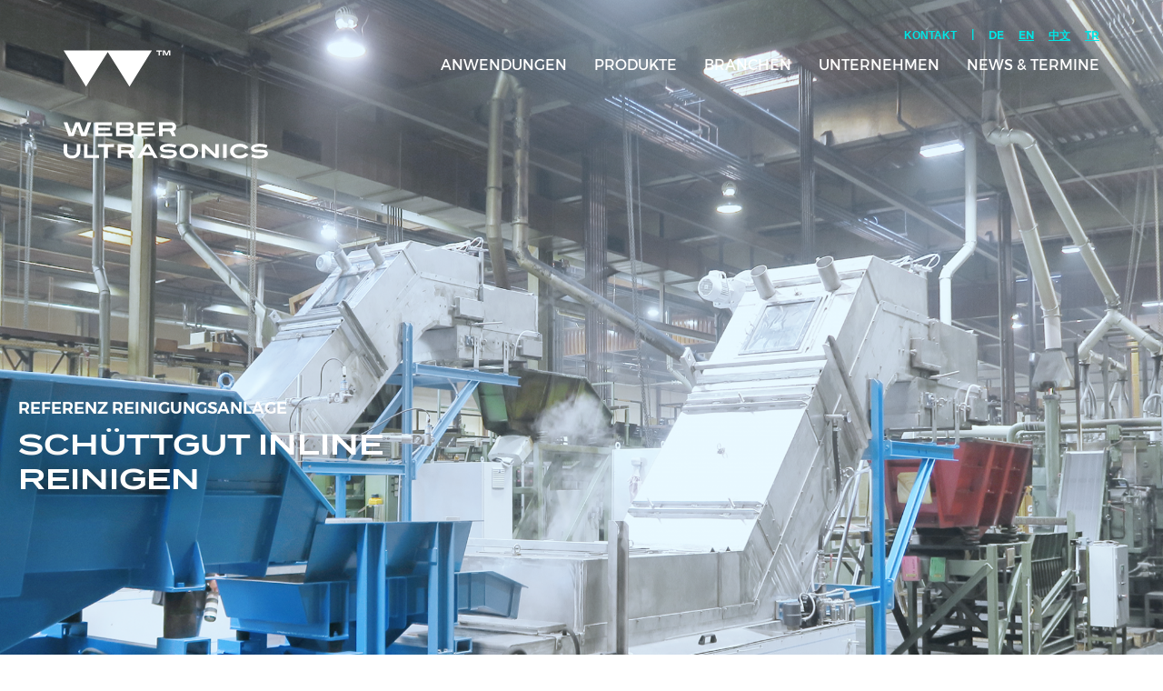

--- FILE ---
content_type: text/html; charset=UTF-8
request_url: https://www.weber-ultrasonics.com/referenz-spax/
body_size: 19861
content:
<!doctype html>
<html lang="de">
  <head>
  <meta charset="utf-8">
  <meta http-equiv="x-ua-compatible" content="ie=edge">
  <meta name="viewport" content="width=device-width, initial-scale=1, shrink-to-fit=no">

  <link rel="apple-touch-icon" sizes="180x180" href="https://www.weber-ultrasonics.com/app/themes/weber/dist/images/fav/apple-touch-icon_630804c1.png">
  <link rel="icon" type="image/png" href="https://www.weber-ultrasonics.com/app/themes/weber/dist/images/fav/favicon-32x32_f72360fd.png" sizes="32x32">
  <link rel="icon" type="image/png" href="https://www.weber-ultrasonics.com/app/themes/weber/dist/images/fav/favicon-16x16_a77adff5.png" sizes="16x16">
  <link rel="mask-icon" href="https://www.weber-ultrasonics.com/app/themes/weber/dist/images/fav/safari-pinned-tab_5b4dfe47.svg" color="#5bbad5">
  <link rel="shortcut icon" href="https://www.weber-ultrasonics.com/app/themes/weber/dist/images/fav/favicon_62967bd7.ico">
  <meta name="theme-color" content="#ffffff">

  <meta name='robots' content='index, follow, max-image-preview:large, max-snippet:-1, max-video-preview:-1' />
	<style>img:is([sizes="auto" i], [sizes^="auto," i]) { contain-intrinsic-size: 3000px 1500px }</style>
	<link rel="alternate" hreflang="de-de" href="https://www.weber-ultrasonics.com/referenz-spax/" />
<link rel="alternate" hreflang="en-us" href="https://www.weber-ultrasonics.com/en/reference-spax/" />
<link rel="alternate" hreflang="x-default" href="https://www.weber-ultrasonics.com/referenz-spax/" />

	<!-- This site is optimized with the Yoast SEO plugin v24.9 - https://yoast.com/wordpress/plugins/seo/ -->
	<title>Referenz Spax - Weber Ultrasonics</title>
	<meta name="description" content="Innovative Reinigungsanlage mit Ultraschall für die Spax Schraubenproduktion Massenprodukte wie Schrauben und Schüttgut können in Batchprozessen aber auch einzeln als kontinuierlicher Prozess gereinigt." />
	<link rel="canonical" href="https://www.weber-ultrasonics.com/referenz-spax/" />
	<meta property="og:locale" content="de_DE" />
	<meta property="og:type" content="article" />
	<meta property="og:title" content="Referenz Spax - Weber Ultrasonics" />
	<meta property="og:description" content="Innovative Reinigungsanlage mit Ultraschall für die Spax Schraubenproduktion Massenprodukte wie Schrauben und Schüttgut können in Batchprozessen aber auch einzeln als kontinuierlicher Prozess gereinigt." />
	<meta property="og:url" content="https://www.weber-ultrasonics.com/referenz-spax/" />
	<meta property="og:site_name" content="Weber Ultrasonics" />
	<meta property="article:modified_time" content="2025-06-18T09:33:40+00:00" />
	<meta name="twitter:card" content="summary_large_image" />
	<script type="application/ld+json" class="yoast-schema-graph">{"@context":"https://schema.org","@graph":[{"@type":"WebPage","@id":"https://www.weber-ultrasonics.com/referenz-spax/","url":"https://www.weber-ultrasonics.com/referenz-spax/","name":"Referenz Spax - Weber Ultrasonics","isPartOf":{"@id":"https://www.weber-ultrasonics.com/#website"},"datePublished":"2018-11-30T12:40:13+00:00","dateModified":"2025-06-18T09:33:40+00:00","description":"Innovative Reinigungsanlage mit Ultraschall für die Spax Schraubenproduktion Massenprodukte wie Schrauben und Schüttgut können in Batchprozessen aber auch einzeln als kontinuierlicher Prozess gereinigt.","breadcrumb":{"@id":"https://www.weber-ultrasonics.com/referenz-spax/#breadcrumb"},"inLanguage":"de","potentialAction":[{"@type":"ReadAction","target":["https://www.weber-ultrasonics.com/referenz-spax/"]}]},{"@type":"BreadcrumbList","@id":"https://www.weber-ultrasonics.com/referenz-spax/#breadcrumb","itemListElement":[{"@type":"ListItem","position":1,"name":"Startseite","item":"https://www.weber-ultrasonics.com/"},{"@type":"ListItem","position":2,"name":"Referenz Spax"}]},{"@type":"WebSite","@id":"https://www.weber-ultrasonics.com/#website","url":"https://www.weber-ultrasonics.com/","name":"Weber Ultrasonics","description":"Ultraschall Lösungen für die Industrie","potentialAction":[{"@type":"SearchAction","target":{"@type":"EntryPoint","urlTemplate":"https://www.weber-ultrasonics.com/search/{search_term_string}"},"query-input":{"@type":"PropertyValueSpecification","valueRequired":true,"valueName":"search_term_string"}}],"inLanguage":"de"}]}</script>
	<!-- / Yoast SEO plugin. -->


<link rel="stylesheet" href="/wp/wp-includes/css/dist/block-library/style.min.css?ver=6.8.1">
<style id='classic-theme-styles-inline-css' type='text/css'>
/*! This file is auto-generated */
.wp-block-button__link{color:#fff;background-color:#32373c;border-radius:9999px;box-shadow:none;text-decoration:none;padding:calc(.667em + 2px) calc(1.333em + 2px);font-size:1.125em}.wp-block-file__button{background:#32373c;color:#fff;text-decoration:none}
</style>
<style id='global-styles-inline-css' type='text/css'>
:root{--wp--preset--aspect-ratio--square: 1;--wp--preset--aspect-ratio--4-3: 4/3;--wp--preset--aspect-ratio--3-4: 3/4;--wp--preset--aspect-ratio--3-2: 3/2;--wp--preset--aspect-ratio--2-3: 2/3;--wp--preset--aspect-ratio--16-9: 16/9;--wp--preset--aspect-ratio--9-16: 9/16;--wp--preset--color--black: #000000;--wp--preset--color--cyan-bluish-gray: #abb8c3;--wp--preset--color--white: #ffffff;--wp--preset--color--pale-pink: #f78da7;--wp--preset--color--vivid-red: #cf2e2e;--wp--preset--color--luminous-vivid-orange: #ff6900;--wp--preset--color--luminous-vivid-amber: #fcb900;--wp--preset--color--light-green-cyan: #7bdcb5;--wp--preset--color--vivid-green-cyan: #00d084;--wp--preset--color--pale-cyan-blue: #8ed1fc;--wp--preset--color--vivid-cyan-blue: #0693e3;--wp--preset--color--vivid-purple: #9b51e0;--wp--preset--gradient--vivid-cyan-blue-to-vivid-purple: linear-gradient(135deg,rgba(6,147,227,1) 0%,rgb(155,81,224) 100%);--wp--preset--gradient--light-green-cyan-to-vivid-green-cyan: linear-gradient(135deg,rgb(122,220,180) 0%,rgb(0,208,130) 100%);--wp--preset--gradient--luminous-vivid-amber-to-luminous-vivid-orange: linear-gradient(135deg,rgba(252,185,0,1) 0%,rgba(255,105,0,1) 100%);--wp--preset--gradient--luminous-vivid-orange-to-vivid-red: linear-gradient(135deg,rgba(255,105,0,1) 0%,rgb(207,46,46) 100%);--wp--preset--gradient--very-light-gray-to-cyan-bluish-gray: linear-gradient(135deg,rgb(238,238,238) 0%,rgb(169,184,195) 100%);--wp--preset--gradient--cool-to-warm-spectrum: linear-gradient(135deg,rgb(74,234,220) 0%,rgb(151,120,209) 20%,rgb(207,42,186) 40%,rgb(238,44,130) 60%,rgb(251,105,98) 80%,rgb(254,248,76) 100%);--wp--preset--gradient--blush-light-purple: linear-gradient(135deg,rgb(255,206,236) 0%,rgb(152,150,240) 100%);--wp--preset--gradient--blush-bordeaux: linear-gradient(135deg,rgb(254,205,165) 0%,rgb(254,45,45) 50%,rgb(107,0,62) 100%);--wp--preset--gradient--luminous-dusk: linear-gradient(135deg,rgb(255,203,112) 0%,rgb(199,81,192) 50%,rgb(65,88,208) 100%);--wp--preset--gradient--pale-ocean: linear-gradient(135deg,rgb(255,245,203) 0%,rgb(182,227,212) 50%,rgb(51,167,181) 100%);--wp--preset--gradient--electric-grass: linear-gradient(135deg,rgb(202,248,128) 0%,rgb(113,206,126) 100%);--wp--preset--gradient--midnight: linear-gradient(135deg,rgb(2,3,129) 0%,rgb(40,116,252) 100%);--wp--preset--font-size--small: 13px;--wp--preset--font-size--medium: 20px;--wp--preset--font-size--large: 36px;--wp--preset--font-size--x-large: 42px;--wp--preset--spacing--20: 0.44rem;--wp--preset--spacing--30: 0.67rem;--wp--preset--spacing--40: 1rem;--wp--preset--spacing--50: 1.5rem;--wp--preset--spacing--60: 2.25rem;--wp--preset--spacing--70: 3.38rem;--wp--preset--spacing--80: 5.06rem;--wp--preset--shadow--natural: 6px 6px 9px rgba(0, 0, 0, 0.2);--wp--preset--shadow--deep: 12px 12px 50px rgba(0, 0, 0, 0.4);--wp--preset--shadow--sharp: 6px 6px 0px rgba(0, 0, 0, 0.2);--wp--preset--shadow--outlined: 6px 6px 0px -3px rgba(255, 255, 255, 1), 6px 6px rgba(0, 0, 0, 1);--wp--preset--shadow--crisp: 6px 6px 0px rgba(0, 0, 0, 1);}:where(.is-layout-flex){gap: 0.5em;}:where(.is-layout-grid){gap: 0.5em;}body .is-layout-flex{display: flex;}.is-layout-flex{flex-wrap: wrap;align-items: center;}.is-layout-flex > :is(*, div){margin: 0;}body .is-layout-grid{display: grid;}.is-layout-grid > :is(*, div){margin: 0;}:where(.wp-block-columns.is-layout-flex){gap: 2em;}:where(.wp-block-columns.is-layout-grid){gap: 2em;}:where(.wp-block-post-template.is-layout-flex){gap: 1.25em;}:where(.wp-block-post-template.is-layout-grid){gap: 1.25em;}.has-black-color{color: var(--wp--preset--color--black) !important;}.has-cyan-bluish-gray-color{color: var(--wp--preset--color--cyan-bluish-gray) !important;}.has-white-color{color: var(--wp--preset--color--white) !important;}.has-pale-pink-color{color: var(--wp--preset--color--pale-pink) !important;}.has-vivid-red-color{color: var(--wp--preset--color--vivid-red) !important;}.has-luminous-vivid-orange-color{color: var(--wp--preset--color--luminous-vivid-orange) !important;}.has-luminous-vivid-amber-color{color: var(--wp--preset--color--luminous-vivid-amber) !important;}.has-light-green-cyan-color{color: var(--wp--preset--color--light-green-cyan) !important;}.has-vivid-green-cyan-color{color: var(--wp--preset--color--vivid-green-cyan) !important;}.has-pale-cyan-blue-color{color: var(--wp--preset--color--pale-cyan-blue) !important;}.has-vivid-cyan-blue-color{color: var(--wp--preset--color--vivid-cyan-blue) !important;}.has-vivid-purple-color{color: var(--wp--preset--color--vivid-purple) !important;}.has-black-background-color{background-color: var(--wp--preset--color--black) !important;}.has-cyan-bluish-gray-background-color{background-color: var(--wp--preset--color--cyan-bluish-gray) !important;}.has-white-background-color{background-color: var(--wp--preset--color--white) !important;}.has-pale-pink-background-color{background-color: var(--wp--preset--color--pale-pink) !important;}.has-vivid-red-background-color{background-color: var(--wp--preset--color--vivid-red) !important;}.has-luminous-vivid-orange-background-color{background-color: var(--wp--preset--color--luminous-vivid-orange) !important;}.has-luminous-vivid-amber-background-color{background-color: var(--wp--preset--color--luminous-vivid-amber) !important;}.has-light-green-cyan-background-color{background-color: var(--wp--preset--color--light-green-cyan) !important;}.has-vivid-green-cyan-background-color{background-color: var(--wp--preset--color--vivid-green-cyan) !important;}.has-pale-cyan-blue-background-color{background-color: var(--wp--preset--color--pale-cyan-blue) !important;}.has-vivid-cyan-blue-background-color{background-color: var(--wp--preset--color--vivid-cyan-blue) !important;}.has-vivid-purple-background-color{background-color: var(--wp--preset--color--vivid-purple) !important;}.has-black-border-color{border-color: var(--wp--preset--color--black) !important;}.has-cyan-bluish-gray-border-color{border-color: var(--wp--preset--color--cyan-bluish-gray) !important;}.has-white-border-color{border-color: var(--wp--preset--color--white) !important;}.has-pale-pink-border-color{border-color: var(--wp--preset--color--pale-pink) !important;}.has-vivid-red-border-color{border-color: var(--wp--preset--color--vivid-red) !important;}.has-luminous-vivid-orange-border-color{border-color: var(--wp--preset--color--luminous-vivid-orange) !important;}.has-luminous-vivid-amber-border-color{border-color: var(--wp--preset--color--luminous-vivid-amber) !important;}.has-light-green-cyan-border-color{border-color: var(--wp--preset--color--light-green-cyan) !important;}.has-vivid-green-cyan-border-color{border-color: var(--wp--preset--color--vivid-green-cyan) !important;}.has-pale-cyan-blue-border-color{border-color: var(--wp--preset--color--pale-cyan-blue) !important;}.has-vivid-cyan-blue-border-color{border-color: var(--wp--preset--color--vivid-cyan-blue) !important;}.has-vivid-purple-border-color{border-color: var(--wp--preset--color--vivid-purple) !important;}.has-vivid-cyan-blue-to-vivid-purple-gradient-background{background: var(--wp--preset--gradient--vivid-cyan-blue-to-vivid-purple) !important;}.has-light-green-cyan-to-vivid-green-cyan-gradient-background{background: var(--wp--preset--gradient--light-green-cyan-to-vivid-green-cyan) !important;}.has-luminous-vivid-amber-to-luminous-vivid-orange-gradient-background{background: var(--wp--preset--gradient--luminous-vivid-amber-to-luminous-vivid-orange) !important;}.has-luminous-vivid-orange-to-vivid-red-gradient-background{background: var(--wp--preset--gradient--luminous-vivid-orange-to-vivid-red) !important;}.has-very-light-gray-to-cyan-bluish-gray-gradient-background{background: var(--wp--preset--gradient--very-light-gray-to-cyan-bluish-gray) !important;}.has-cool-to-warm-spectrum-gradient-background{background: var(--wp--preset--gradient--cool-to-warm-spectrum) !important;}.has-blush-light-purple-gradient-background{background: var(--wp--preset--gradient--blush-light-purple) !important;}.has-blush-bordeaux-gradient-background{background: var(--wp--preset--gradient--blush-bordeaux) !important;}.has-luminous-dusk-gradient-background{background: var(--wp--preset--gradient--luminous-dusk) !important;}.has-pale-ocean-gradient-background{background: var(--wp--preset--gradient--pale-ocean) !important;}.has-electric-grass-gradient-background{background: var(--wp--preset--gradient--electric-grass) !important;}.has-midnight-gradient-background{background: var(--wp--preset--gradient--midnight) !important;}.has-small-font-size{font-size: var(--wp--preset--font-size--small) !important;}.has-medium-font-size{font-size: var(--wp--preset--font-size--medium) !important;}.has-large-font-size{font-size: var(--wp--preset--font-size--large) !important;}.has-x-large-font-size{font-size: var(--wp--preset--font-size--x-large) !important;}
:where(.wp-block-post-template.is-layout-flex){gap: 1.25em;}:where(.wp-block-post-template.is-layout-grid){gap: 1.25em;}
:where(.wp-block-columns.is-layout-flex){gap: 2em;}:where(.wp-block-columns.is-layout-grid){gap: 2em;}
:root :where(.wp-block-pullquote){font-size: 1.5em;line-height: 1.6;}
</style>
<link rel="stylesheet" href="/app/cache/borlabs-cookie/borlabs-cookie_1_de.css?ver=2.2.68-22">
<link rel="stylesheet" defer="defer" href="/app/themes/weber/dist/styles/main_4da5f0ef.css">
<script type="text/javascript" id="borlabs-cookie-prioritize-js-extra">
/* <![CDATA[ */
var borlabsCookiePrioritized = {"domain":"www.weber-ultrasonics.com","path":"\/","version":"1","bots":"1","optInJS":{"statistics":{"google-analytics":"[base64]"}}};
/* ]]> */
</script>
<script type="text/javascript" src="/app/plugins/borlabs-cookie/assets/javascript/borlabs-cookie-prioritize.min.js?ver=2.2.68" id="borlabs-cookie-prioritize-js"></script>
<meta name="generator" content="WPML ver:4.8.5 stt:60,1,3,54;" />
<script type="text/javascript">
(function(url){
	if(/(?:Chrome\/26\.0\.1410\.63 Safari\/537\.31|WordfenceTestMonBot)/.test(navigator.userAgent)){ return; }
	var addEvent = function(evt, handler) {
		if (window.addEventListener) {
			document.addEventListener(evt, handler, false);
		} else if (window.attachEvent) {
			document.attachEvent('on' + evt, handler);
		}
	};
	var removeEvent = function(evt, handler) {
		if (window.removeEventListener) {
			document.removeEventListener(evt, handler, false);
		} else if (window.detachEvent) {
			document.detachEvent('on' + evt, handler);
		}
	};
	var evts = 'contextmenu dblclick drag dragend dragenter dragleave dragover dragstart drop keydown keypress keyup mousedown mousemove mouseout mouseover mouseup mousewheel scroll'.split(' ');
	var logHuman = function() {
		if (window.wfLogHumanRan) { return; }
		window.wfLogHumanRan = true;
		var wfscr = document.createElement('script');
		wfscr.type = 'text/javascript';
		wfscr.async = true;
		wfscr.src = url + '&r=' + Math.random();
		(document.getElementsByTagName('head')[0]||document.getElementsByTagName('body')[0]).appendChild(wfscr);
		for (var i = 0; i < evts.length; i++) {
			removeEvent(evts[i], logHuman);
		}
	};
	for (var i = 0; i < evts.length; i++) {
		addEvent(evts[i], logHuman);
	}
})('//www.weber-ultrasonics.com/?wordfence_lh=1&hid=7B1363481294622792222436D89B43E9');
</script>  <script type="text/javascript">var ajaxurl = 'https://www.weber-ultrasonics.com/wp/wp-admin/admin-ajax.php';</script>
    <script type="text/javascript">var ajaxurl = 'https://www.weber-ultrasonics.com/wp/wp-admin/admin-ajax.php';</script>
  </head>
  <body class="wp-singular page page-id-4854 wp-theme-weber wp-child-theme-weber referenz-spax sidebar-primary">
    <!--[if IE]>
      <div class="alert alert-warning">
        You are using an <strong>outdated</strong> browser. Please <a href="http://browsehappy.com/">upgrade your browser</a> to improve your experience.      </div>
    <![endif]-->
    <script>
      var ajaxSprite = new XMLHttpRequest();
      ajaxSprite.open("GET", "https://www.weber-ultrasonics.com/app/themes/weber/dist/images/svgdefs_e683b37e.svg", true);
      ajaxSprite.send();
      ajaxSprite.onload = function(e) {
        var div = document.createElement("div");
        div.setAttribute("id", "sprite");
        div.innerHTML = ajaxSprite.responseText;
        document.body.insertBefore(div, document.body.childNodes[0]);
      }
    </script>
    <div class="app" role="document">
      <header class="banner  banner--light" >
  <div class="banner__wrapper">
    <a class="brand brand--normal" href="https://www.weber-ultrasonics.com/" title="Weber Ultrasonics">
      <svg><use xmlns:xlink="http://www.w3.org/1999/xlink" xlink:href="#icon-logo"></use></svg>
    </a>
    <a class="brand brand--minimal" href="https://www.weber-ultrasonics.com/" title="Weber Ultrasonics">
      <svg><use xmlns:xlink="http://www.w3.org/1999/xlink" xlink:href="#icon-logo-minimal"></use></svg>
    </a>
      <div class="lang-switch" v-on-clickaway="hideLangMenu">
        <button class="lang-switch__link lang-switch__button" @click="openSidebar">Kontakt</button>
    <span class="lang-switch__link lang-switch__seperator">|</span>
          <span class="lang-switch__link lang-switch__link--active">
                  De              </span>
              <a class="lang-switch__link" title="Englisch" href="https://www.weber-ultrasonics.com/en/reference-spax/">
                  En              </a>
          <a class="lang-switch__link" title="Vereinfachtes Chinesisch" href="https://www.weber-ultrasonics.com/zh-hans/">
                  中文              </a>
          <a class="lang-switch__link" title="Türkisch" href="https://www.weber-ultrasonics.com/tr/">
                  Tr              </a>
      </div>
    <navigation>
      <ul id="menu-hauptmenue" class="navigation__ul"><li class="menu-item menu-item-has-children menu-anwendungen"><a href="#">Anwendungen</a>
<ul class="sub-menu">
	<li class="menu-item menu-reinigen"><a href="https://www.weber-ultrasonics.com/reinigen/">Reinigen</a></li>
	<li class="menu-item menu-item-has-children menu-schweissen"><a href="https://www.weber-ultrasonics.com/schweissen/">Schweissen</a>
	<ul class="sub-menu">
		<li class="lg-hidden menu-item menu-kunststoffe-schweissen"><a href="https://www.weber-ultrasonics.com/schweissen/">Kunststoffe schweissen</a></li>
		<li class="menu-item menu-schutzmasken-mit-ultraschall-schweissen"><a href="https://www.weber-ultrasonics.com/schutzmasken-mit-ultraschall-schweissen/">Schutzmasken mit Ultraschall schweissen</a></li>
	</ul>
</li>
	<li class="menu-item menu-schneiden"><a href="https://www.weber-ultrasonics.com/schneiden/">Schneiden</a></li>
</ul>
</li>
<li class="menu-item menu-item-has-children menu-produkte"><a href="#">Produkte</a>
<ul class="sub-menu">
	<li class="menu-item menu-item-has-children menu-produkthighlights"><a href="#">Produkthighlights</a>
	<ul class="sub-menu">
		<li class="menu-item menu-sonopower-3s-reinigungsgeneratoren"><a href="https://www.weber-ultrasonics.com/sonopower-3s/">SonoPower 3S Reinigungsgeneratoren</a></li>
		<li class="menu-item menu-saphir-system-modulares-schweisskonzept"><a href="https://www.weber-ultrasonics.com/saphir-system/">Saphir System modulares Schweisskonzept</a></li>
		<li class="menu-item menu-sonopush-stabschwinger"><a href="https://www.weber-ultrasonics.com/sonopush/">Sonopush Stabschwinger</a></li>
		<li class="menu-item menu-sonic-digital-hs4-schweissgeneratoren"><a href="https://www.weber-ultrasonics.com/sonic-digital-hs4/">Sonic Digital HS4 Schweissgeneratoren</a></li>
	</ul>
</li>
	<li class="menu-item menu-produktuebersicht"><a href="https://www.weber-ultrasonics.com/produktuebersicht/">Produktübersicht</a></li>
</ul>
</li>
<li class="menu-item menu-branchen"><a href="https://www.weber-ultrasonics.com/branchen/">Branchen</a></li>
<li class="menu-item menu-item-has-children menu-unternehmen"><a href="#">Unternehmen</a>
<ul class="sub-menu">
	<li class="menu-item menu-weber-ultrasonics-ag"><a href="https://www.weber-ultrasonics.com/unternehmen/">Weber Ultrasonics AG</a></li>
	<li class="menu-item menu-karriere"><a href="https://www.weber-ultrasonics.com/karriere/">Karriere</a></li>
	<li class="menu-item menu-global-vor-ort"><a href="https://www.weber-ultrasonics.com/global_vor_ort/">Global vor Ort</a></li>
	<li class="menu-item menu-service-support"><a href="https://www.weber-ultrasonics.com/service-support/">Service-Support</a></li>
</ul>
</li>
<li class="menu-item menu-item-has-children menu-news-termine"><a href="https://blog.weber-ultrasonics.com">News &#038; Termine</a>
<ul class="sub-menu">
	<li class="menu-item menu-news-updates"><a href="https://blog.weber-ultrasonics.com/tag/news-updates">News &#038; Updates</a></li>
	<li class="menu-item menu-produkte-loesungen"><a href="https://blog.weber-ultrasonics.com/tag/produkte-l%C3%B6sungen">Produkte &#038; Lösungen</a></li>
	<li class="menu-item menu-innovationen-trends"><a href="https://blog.weber-ultrasonics.com/tag/innovationen-trends">Innovationen &#038; Trends</a></li>
	<li class="menu-item menu-termine-events"><a href="https://blog.weber-ultrasonics.com/tag/termine">Termine &#038; Events</a></li>
</ul>
</li>
</ul>    </navigation>
    <mobile-navigation-trigger :menu-open="menuOpen" :search-open="searchOpen" v-cloak></mobile-navigation-trigger>
  </div>
</header>
<mobile-navigation :open="menuOpen" :search="searchOpen" v-cloak>
  <div slot="navigation">
    <div class="lang">
    <a href="https://www.weber-ultrasonics.com/kontakt/">Kontakt</a>
  &nbsp;|&nbsp;
            <a href="#" class="active">De</a>
    &nbsp;/&nbsp            <a href="https://www.weber-ultrasonics.com/en/reference-spax/" title="Englisch">En</a>
    &nbsp;/&nbsp            <a href="https://www.weber-ultrasonics.com/zh-hans/" title="Vereinfachtes Chinesisch">Zh-hans</a>
    &nbsp;/&nbsp            <a href="https://www.weber-ultrasonics.com/tr/" title="Türkisch">Tr</a>
      </div>
    <ul id="menu-hauptmenue-1" class="mobile-menu"><li class="menu-item menu-item-has-children menu-anwendungen"><a href="#">Anwendungen</a>
<ul class="sub-menu">
	<li class="menu-item menu-reinigen"><a href="https://www.weber-ultrasonics.com/reinigen/">Reinigen</a></li>
	<li class="menu-item menu-item-has-children menu-schweissen"><a href="https://www.weber-ultrasonics.com/schweissen/">Schweissen</a>
	<ul class="sub-menu">
		<li class="lg-hidden menu-item menu-kunststoffe-schweissen"><a href="https://www.weber-ultrasonics.com/schweissen/">Kunststoffe schweissen</a></li>
		<li class="menu-item menu-schutzmasken-mit-ultraschall-schweissen"><a href="https://www.weber-ultrasonics.com/schutzmasken-mit-ultraschall-schweissen/">Schutzmasken mit Ultraschall schweissen</a></li>
	</ul>
</li>
	<li class="menu-item menu-schneiden"><a href="https://www.weber-ultrasonics.com/schneiden/">Schneiden</a></li>
</ul>
</li>
<li class="menu-item menu-item-has-children menu-produkte"><a href="#">Produkte</a>
<ul class="sub-menu">
	<li class="menu-item menu-item-has-children menu-produkthighlights"><a href="#">Produkthighlights</a>
	<ul class="sub-menu">
		<li class="menu-item menu-sonopower-3s-reinigungsgeneratoren"><a href="https://www.weber-ultrasonics.com/sonopower-3s/">SonoPower 3S Reinigungsgeneratoren</a></li>
		<li class="menu-item menu-saphir-system-modulares-schweisskonzept"><a href="https://www.weber-ultrasonics.com/saphir-system/">Saphir System modulares Schweisskonzept</a></li>
		<li class="menu-item menu-sonopush-stabschwinger"><a href="https://www.weber-ultrasonics.com/sonopush/">Sonopush Stabschwinger</a></li>
		<li class="menu-item menu-sonic-digital-hs4-schweissgeneratoren"><a href="https://www.weber-ultrasonics.com/sonic-digital-hs4/">Sonic Digital HS4 Schweissgeneratoren</a></li>
	</ul>
</li>
	<li class="menu-item menu-produktuebersicht"><a href="https://www.weber-ultrasonics.com/produktuebersicht/">Produktübersicht</a></li>
</ul>
</li>
<li class="menu-item menu-branchen"><a href="https://www.weber-ultrasonics.com/branchen/">Branchen</a></li>
<li class="menu-item menu-item-has-children menu-unternehmen"><a href="#">Unternehmen</a>
<ul class="sub-menu">
	<li class="menu-item menu-weber-ultrasonics-ag"><a href="https://www.weber-ultrasonics.com/unternehmen/">Weber Ultrasonics AG</a></li>
	<li class="menu-item menu-karriere"><a href="https://www.weber-ultrasonics.com/karriere/">Karriere</a></li>
	<li class="menu-item menu-global-vor-ort"><a href="https://www.weber-ultrasonics.com/global_vor_ort/">Global vor Ort</a></li>
	<li class="menu-item menu-service-support"><a href="https://www.weber-ultrasonics.com/service-support/">Service-Support</a></li>
</ul>
</li>
<li class="menu-item menu-item-has-children menu-news-termine"><a href="https://blog.weber-ultrasonics.com">News &#038; Termine</a>
<ul class="sub-menu">
	<li class="menu-item menu-news-updates"><a href="https://blog.weber-ultrasonics.com/tag/news-updates">News &#038; Updates</a></li>
	<li class="menu-item menu-produkte-loesungen"><a href="https://blog.weber-ultrasonics.com/tag/produkte-l%C3%B6sungen">Produkte &#038; Lösungen</a></li>
	<li class="menu-item menu-innovationen-trends"><a href="https://blog.weber-ultrasonics.com/tag/innovationen-trends">Innovationen &#038; Trends</a></li>
	<li class="menu-item menu-termine-events"><a href="https://blog.weber-ultrasonics.com/tag/termine">Termine &#038; Events</a></li>
</ul>
</li>
</ul>  </div>
  <div slot="search">
    <form role="search" method="get" class="search-form" action="https://www.weber-ultrasonics.com/">
      <input class="search-input" placeholder="Suchbegriff" type="search" value="" name="s" />
      <button class="button button--primary">Suchen</button>
    </form>
            <div class="recommendations">
      <h3 class="recommendations__title">Häufige Suchbegriffe</h3>
      <div class="recommendations__row">
        <ul class="recommendations__column">
                    <li><a href="https://www.weber-ultrasonics.com/search/Multifrequenz/">Multifrequenz</a></li>
                    <li><a href="https://www.weber-ultrasonics.com/search/Schwei%C3%9Fmaschine/">Schweißmaschine</a></li>
                    <li><a href="https://www.weber-ultrasonics.com/search/Generator/">Generator</a></li>
                    <li><a href="https://www.weber-ultrasonics.com/search/Sonopush/">Sonopush</a></li>
                    <li><a href="https://www.weber-ultrasonics.com/search/Reinigen/">Reinigen</a></li>
                    <li><a href="https://www.weber-ultrasonics.com/search/Ultraschall+Schwei%C3%9Fen/">Ultraschall Schweißen</a></li>
                    <li><a href="https://www.weber-ultrasonics.com/search/Ultraschall+Schneiden/">Ultraschall Schneiden</a></li>
                    <li><a href="https://www.weber-ultrasonics.com/search/Ultraschall+Reinigen/">Ultraschall Reinigen</a></li>
                    <li><a href="https://www.weber-ultrasonics.com/search/Megaschall+Generator/">Megaschall Generator</a></li>
                    <li><a href="https://www.weber-ultrasonics.com/search/Multifrequenz+Generator/">Multifrequenz Generator</a></li>
                    <li><a href="https://www.weber-ultrasonics.com/search/Ultraschall+Reinigungsgenerator/">Ultraschall Reinigungsgenerator</a></li>
                    <li><a href="https://www.weber-ultrasonics.com/search/Sonotroden+Ultraschall+Schneiden/">Sonotroden Ultraschall Schneiden</a></li>
                    <li><a href="https://www.weber-ultrasonics.com/search/Sonotroden+Ultraschall+schwei%C3%9Fen/">Sonotroden Ultraschall schweißen</a></li>
                    <li><a href="https://www.weber-ultrasonics.com/search/Ultraschall+Konverter/">Ultraschall Konverter</a></li>
                    <li><a href="https://www.weber-ultrasonics.com/search/Ultraschall+Booster/">Ultraschall Booster</a></li>
                    <li><a href="https://www.weber-ultrasonics.com/search/Ultraschall+Schwei%C3%9Fl%C3%B6sungen/">Ultraschall Schweißlösungen</a></li>
                    <li><a href="https://www.weber-ultrasonics.com/search/Ultraschall+Sonderanlage/">Ultraschall Sonderanlage</a></li>
                  </ul>
      </div>
    </div>
      </div>
</mobile-navigation>

<!-- <style>
  .Contact__hubspot input {
    width: 100%;
  }
</style> -->

<sidepanel label="Kontakt aufnehmen" >
  <section slot="contact" class="Contact">
    <div class="Contact__container">
      <div class="box box--row">
        <div class="box--half">
          <p class="Contact__address--header">KONTAKT</p>
          <div class="Contact__address">
                          <img src="/app/uploads/2024/06/Kontakt_Weltkarte_592x332.jpg" />
                        <p>Sie interessieren sich für ein <strong>Produkt</strong>, benötigen eine <strong>Beratung</strong> oder möchten ein <strong>Angebot</strong> erhalten?</p>
<p>Nutzen Sie das nebenstehende Formular oder rufen Sie uns an. Wir sind Montag bis Freitag von 8 Uhr bis 17 Uhr persönlich für Sie da.</p>
<p>&nbsp;</p>
<p><strong>WEBER ULTRASONICS AG</strong><br />
Im Hinteracker 7<br />
76307 Karlsbad, Germany</p>
<p><strong>T +49 7248 9207-0</strong><br />
F +49 7248 9207-11</p>
<p><a href="mailto:mail@weber-ultrasonics.com">mail@weber-ultrasonics.com</a></p>
          </div>
        </div>
        <div class="box--half">
          <p class="Contact__address--header">
            oder Kontaktformular abschicken          </p>
          <div class="Contact__hubspot">
                          <script charset="utf-8" type="application/javascript" defer src="//js-eu1.hsforms.net/forms/embed/v2.js"></script>
              <script type="application/javascript" defer>
                hbspt?.forms.create({
                  region: "eu1",
                  portalId: "25237214",
                  formId: "93cdc104-8709-407f-b6d2-94dc49098e2c"
                });
              </script>
                      </div>
        </div>
      </div>
    </div>
  </section>
  <!-- <contact slot="contact" nonce="817f5be1fe" endpoint="https://www.weber-ultrasonics.com/wp/wp-admin/admin-ajax.php">
    <p class="Contact__address--header">KONTAKT</p>
    <div class="Contact__address">
              <img src="/app/uploads/2024/06/Kontakt_Weltkarte_592x332.jpg" />
            <p>Sie interessieren sich für ein <strong>Produkt</strong>, benötigen eine <strong>Beratung</strong> oder möchten ein <strong>Angebot</strong> erhalten?</p>
<p>Nutzen Sie das nebenstehende Formular oder rufen Sie uns an. Wir sind Montag bis Freitag von 8 Uhr bis 17 Uhr persönlich für Sie da.</p>
<p>&nbsp;</p>
<p><strong>WEBER ULTRASONICS AG</strong><br />
Im Hinteracker 7<br />
76307 Karlsbad, Germany</p>
<p><strong>T +49 7248 9207-0</strong><br />
F +49 7248 9207-11</p>
<p><a href="mailto:mail@weber-ultrasonics.com">mail@weber-ultrasonics.com</a></p>
    </div>
    <div slot="contact-header">oder Kontaktformular abschicken</div>
    <div slot="success-message">Kontaktanfrage erfolgreich versendet.</div>
  </contact> -->
  <div class="search-sidebar" slot="search">
    <div class="Contact__container">
      <form role="search" method="get" class="search-form" action="https://www.weber-ultrasonics.com/">
        <input class="search-input" type="search" value="" name="s" />
        <button class="button button--primary">Suchen</button>
      </form>
              <div class="recommendations">
          <h3 class="recommendations__title">Häufige Suchbegriffe</h3>
          <div class="recommendations__row">
                          <ul class="recommendations__column">
                                  <li><a href="https://www.weber-ultrasonics.com/search/Multifrequenz/">Multifrequenz</a></li>
                                  <li><a href="https://www.weber-ultrasonics.com/search/Schwei%C3%9Fmaschine/">Schweißmaschine</a></li>
                                  <li><a href="https://www.weber-ultrasonics.com/search/Generator/">Generator</a></li>
                                  <li><a href="https://www.weber-ultrasonics.com/search/Sonopush/">Sonopush</a></li>
                                  <li><a href="https://www.weber-ultrasonics.com/search/Reinigen/">Reinigen</a></li>
                              </ul>
                          <ul class="recommendations__column">
                                  <li><a href="https://www.weber-ultrasonics.com/search/Ultraschall+Schwei%C3%9Fen/">Ultraschall Schweißen</a></li>
                                  <li><a href="https://www.weber-ultrasonics.com/search/Ultraschall+Schneiden/">Ultraschall Schneiden</a></li>
                                  <li><a href="https://www.weber-ultrasonics.com/search/Ultraschall+Reinigen/">Ultraschall Reinigen</a></li>
                                  <li><a href="https://www.weber-ultrasonics.com/search/Megaschall+Generator/">Megaschall Generator</a></li>
                                  <li><a href="https://www.weber-ultrasonics.com/search/Multifrequenz+Generator/">Multifrequenz Generator</a></li>
                              </ul>
                          <ul class="recommendations__column">
                                  <li><a href="https://www.weber-ultrasonics.com/search/Ultraschall+Reinigungsgenerator/">Ultraschall Reinigungsgenerator</a></li>
                                  <li><a href="https://www.weber-ultrasonics.com/search/Sonotroden+Ultraschall+Schneiden/">Sonotroden Ultraschall Schneiden</a></li>
                                  <li><a href="https://www.weber-ultrasonics.com/search/Sonotroden+Ultraschall+schwei%C3%9Fen/">Sonotroden Ultraschall schweißen</a></li>
                                  <li><a href="https://www.weber-ultrasonics.com/search/Ultraschall+Konverter/">Ultraschall Konverter</a></li>
                                  <li><a href="https://www.weber-ultrasonics.com/search/Ultraschall+Booster/">Ultraschall Booster</a></li>
                              </ul>
                          <ul class="recommendations__column">
                                  <li><a href="https://www.weber-ultrasonics.com/search/Ultraschall+Schwei%C3%9Fl%C3%B6sungen/">Ultraschall Schweißlösungen</a></li>
                                  <li><a href="https://www.weber-ultrasonics.com/search/Ultraschall+Sonderanlage/">Ultraschall Sonderanlage</a></li>
                              </ul>
                      </div>
        </div>
          </div>
  </div>
</sidepanel>


        <masthead :animated="true">
  <section class="masthead masthead--bottom masthead--offset masthead--fixed">
                <div class="masthead__image">
        <picture>
          <source media="(min-width: 968px) and (orientation: landscape)" srcset="/app/uploads/2018/11/Spax_MASTHEAD2600x1560-20x15.png">
          <source media="(min-width: 300px) and (orientation: portrait)" srcset="/app/uploads/2018/11/Spax_MASTHEAD2600x1560-16x28.png">
          <img class="masthead__placeholder" src="/app/uploads/2018/11/Spax_MASTHEAD2600x1560-20x13.png" srcset="/app/uploads/2018/11/Spax_MASTHEAD2600x1560-20x13.png" />
        </picture>
        <picture class="masthead__picture">
          <source media="(min-width: 1800px)" data-srcset="/app/uploads/2018/11/Spax_MASTHEAD2600x1560-1920x1200.png">
          <source media="(min-width: 968px) and (orientation: landscape)" data-srcset="/app/uploads/2018/11/Spax_MASTHEAD2600x1560-2048x1536.png">
          <source media="(min-width: 700px) and (orientation: portrait)" data-srcset="/app/uploads/2018/11/Spax_MASTHEAD2600x1560-1536x1560.png">
          <source media="(min-width: 700px)" data-srcset="/app/uploads/2018/11/Spax_MASTHEAD2600x1560-1536x1560.png">
          <source media="(min-width: 400px) and (orientation: landscape)" data-srcset="/app/uploads/2018/11/Spax_MASTHEAD2600x1560-1334x750.png">
          <source media="(min-width: 300px) and (orientation: portrait)" data-srcset="/app/uploads/2018/11/Spax_MASTHEAD2600x1560-750x1334.png">
          <source media="(min-width: 300px)" data-srcset="/app/uploads/2018/11/Spax_MASTHEAD2600x1560-750x1334.png">
          <img class="masthead__img lazyload" data-src="/app/uploads/2018/11/Spax_MASTHEAD2600x1560-1440x900.png" data-srcset="/app/uploads/2018/11/Spax_MASTHEAD2600x1560-1440x900.png 1x, /app/uploads/2018/11/Spax_MASTHEAD2600x1560-1440x900.png 2x" alt="" />
        </picture>
              </div>
              <div class="masthead__content">
      <div class="masthead__wrapper">
        <h3 class="subline masthead__desc">Referenz Reinigungsanlage</h3>
        <h2 class="masthead__title title-shadow">Schüttgut inline reinigen </h2>
              </div>
    </div>
          </section>
</masthead>
<div class="page-content">
<div class="box box--dark box--section">
  <div class="box__wrapper">
    <div class="box--row">
      <div class="box--half box--text-infobox">
        <p><strong>Innovative Reinigungsanlage für die Spax Schraubenproduktion </strong><br />
</strong><span class="s1">Massenprodukte wie Schrauben werden üblicherweise als Schüttgut in Batchprozessen gereinigt. Das Umpacken der Schrauben in Reinigungskörbe, das anschließende Entnehmen für die Wärmebehandlung sowie die Batchreinigung selbst benötigen jedoch viel Zeit, sorgen für Stockungen im Produktionsprozess und verringern die Wirtschaftlichkeit der Herstellung.</span></p>
      </div>
      <div class="box--half">
        <div class="infobox">
                    <p>Das gemeinsam mit dem Anlagenspezialisten für Förder- und Verfahrenstechnik Maschinenfabrik Dr. Ing. Gössling entwickelte Ultraschallreinigungskonzept reinigt die Schrauben einzeln in einem kontinuierlichen Prozess.</p>
                                                                  <pdf-download :file-id="4872" file="/app/uploads/2018/11/Weber-Ultrasonics_Anwenderbericht_Spax_Schüttgut-reinigen.pdf" :confirm="false">
                  Anwenderbericht                </pdf-download>
                <br />
                                            </div>
      </div>
    </div>
  </div>
</div>
<div class="text-image">
  <div class="text-image__wrapper">
    <div class="text-image__row">
      <div class="text-image__column">
                <h3>Steigerung der Produktivität, Qualität & Effizienz durch Einzelteilreinigung im kontinuierlichen Produktionsprozess </h3>
        
        
                <div class="text-image__text"><p>Bei bis zu 50 Millionen Schrauben, welche die Spax International GmbH &amp; Co. KG in Ennepetal täglich für Abnehmer in aller Welt herstellt, wird die Batchreinigung des Schüttgutes schnell zum Flaschenhals der Produktion.</p>
<p>Die Lösung sollte eine Anlage sein, die eine schnelle Reinigung der Schrauben im Fertigungstakt „inline“ ermöglicht. Die Behandlungszeit sollte maximal 50 Sekunden betragen. Eine Vermischung verschiedener Schraubensorten, zu der es bei der Batchreinigung immer wieder gekommen ist, sollte unbedingt vermieden werden. Außerdem sollten die Reinigungsqualität und Wirtschaftlichkeit verbessert werden.</p>
<p>Doch keine der auf dem Markt verfügbaren Reinigungsanlagen bot diese Möglichkeit. Hier kam der Anlagenspezialisten Dr. Ing. Gössling zum Zuge, der gemeinsam mit Weber Ultrasonics ein Ultraschallreinigungskonzept entwickelte, welches die Schrauben einzeln in einem kontinuierlichen Prozess reinigt. Die Prozessentwicklung erfolgte durch Reinigungsversuche im Labor von Weber Ultrasonics. Dabei wurden die Prozessparameter für die Reinigung der unterschiedlichen zu reinigenden Schrauben festgelegt, sowie die optimale Position der Ultraschallschwinger ermittelt.</p>
</div>
                                    <pdf-download :file-id="4872" file="/app/uploads/2018/11/Weber-Ultrasonics_Anwenderbericht_Spax_Schüttgut-reinigen.pdf" :confirm="false">
                Anwenderbericht              </pdf-download>
              <br />
                                      </div>
      <div class="text-image__column">
                                      <figure class="text-image__figure">
                              <img class="text-image__img"
                  srcset="/app/uploads/2018/11/Spax600x5141-560x480.png 1x,
                          /app/uploads/2018/11/Spax600x5141.png 2x"
                  sizes=" (min-width: 768px) 560px, 100vw"
                  src="/app/uploads/2018/11/Spax600x5141-560x480.png"
                  alt=""
                />
                                          <figcaption class="text-image__caption">Drei digitale HS2-Ultraschallgeneratoren liefern die Leistung für die lasergeschweißten Tauchschwinger im Reinigungsbecken. </figcaption>
                          </figure>
                        </div>
    </div>
  </div>
</div>

<section class="bg-light">
  <div class="subheading" >
    <h2>Verwendete Lösungen</h2>
    </div>
</section>
<div class="teaser-slider">
  <carousel carousel-type="teaser-slider">
                              <div class="teaser-slide carousel__item">
          <div class="teaser-slide__wrapper">
            <div class="teaser-slide__content">
                              <p class="teaser-slide__subtitle">QUALITÄT MADE IN GERMANY</p>
                                            <h2 class="teaser-slide__title">ULTRASCHALL-LÖSUNGEN AUF HÖCHSTEM NIVEAU</h2>
                                          <div class="teaser-slide__button">
                <a class="button button--icon button--primary" href="https://www.weber-ultrasonics.com/produktuebersicht/">
                  Produktübersicht                  <svg class="icon icon-xs icon-fixed">
                    <use xmlns:xlink="http://www.w3.org/1999/xlink" xlink:href="#icon-chevron-right"></use>
                  </svg>
                </a>
              </div>
                          </div>
          </div>
                      <div class="teaser-slide__image">
              <img class="teaser-slide__img" src="/app/uploads/2017/03/04_WU_Startseite_Masthead_32300x1920px_Produkte_02-1-720x450.jpg" srcset="/app/uploads/2017/03/04_WU_Startseite_Masthead_32300x1920px_Produkte_02-1-720x450.jpg 720w, /app/uploads/2017/03/04_WU_Startseite_Masthead_32300x1920px_Produkte_02-1-960x600.jpg 960w, /app/uploads/2017/03/04_WU_Startseite_Masthead_32300x1920px_Produkte_02-1-1440x900.jpg 1440w" sizes="(min-width: 768px) 50vw, 100vw" />
            </div>
                  </div>
                      <div class="teaser-slide carousel__item teaser-slide--light">
          <div class="teaser-slide__wrapper">
            <div class="teaser-slide__content">
                              <p class="teaser-slide__subtitle">Perfekter Schall von 25 kHz bis 1 MHz</p>
                                            <h2 class="teaser-slide__title">Reinigen mit Ultraschall</h2>
                                          <div class="teaser-slide__button">
                <a class="button button--icon button--primary" href="https://www.weber-ultrasonics.com/reinigen/">
                  Zur Anwendung                  <svg class="icon icon-xs icon-fixed">
                    <use xmlns:xlink="http://www.w3.org/1999/xlink" xlink:href="#icon-chevron-right"></use>
                  </svg>
                </a>
              </div>
                          </div>
          </div>
                      <div class="teaser-slide__image">
              <img class="teaser-slide__img" src="/app/uploads/2017/03/RZ_WU_Web_Startseite_3200x1920px_KeyVisual_Reinigen_03-720x450.jpg" srcset="/app/uploads/2017/03/RZ_WU_Web_Startseite_3200x1920px_KeyVisual_Reinigen_03-720x450.jpg 720w, /app/uploads/2017/03/RZ_WU_Web_Startseite_3200x1920px_KeyVisual_Reinigen_03-960x600.jpg 960w, /app/uploads/2017/03/RZ_WU_Web_Startseite_3200x1920px_KeyVisual_Reinigen_03-1440x900.jpg 1440w" sizes="(min-width: 768px) 50vw, 100vw" />
            </div>
                  </div>
            </carousel>
</div>
<section class="box box--section">
  <div class="box__wrapper">
    <h2 class="box__title">Termine</h2>
  </div>
  <div class="box__wrapper-lg">
    <carousel carousel-type="post-list">
            </carousel>
  </div>
</section>
</div>
      <div class="footer-content">
        <footer class="content-info box no-margin-bottom" >
  <div class="content-info__wrapper">
    <div class="footer-nav__main">
      <nav class="footer-nav">
        <h4>Anwendungen</h4>
        <ul>
        <ul id="menu-footer-navigation-1" class="footer-nav__ul"><li class="menu-item menu-reinigen"><a href="https://www.weber-ultrasonics.com/reinigen/">Reinigen</a></li>
<li class="menu-item menu-schneiden"><a href="https://www.weber-ultrasonics.com/schneiden/">Schneiden</a></li>
<li class="menu-item menu-schweissen"><a href="https://www.weber-ultrasonics.com/schweissen/">Schweißen</a></li>
</ul>        </ul>
      </nav>
      <nav class="footer-nav">
        <h4>Produkte</h4>
        <ul>
        <ul id="menu-footer-navigation-2" class="footer-nav__ul"><li class="menu-item menu-saphir-system-modulares-schweisskonzept"><a href="https://www.weber-ultrasonics.com/saphir-system/">Saphir System modulares schweisskonzept</a></li>
<li class="menu-item menu-sonopush-stabschwinger"><a href="https://www.weber-ultrasonics.com/sonopush/">Sonopush Stabschwinger</a></li>
<li class="menu-item menu-sonopower-reinigungsgenerator"><a href="https://www.weber-ultrasonics.com/sonopower-3s/">SonoPower Reinigungsgenerator</a></li>
<li class="menu-item menu-produktuebersicht"><a href="https://www.weber-ultrasonics.com/produktuebersicht/">Produktübersicht</a></li>
</ul>        </ul>
      </nav>
      <nav class="footer-nav">
        <h4>Branchen</h4>
        <ul>
        <ul id="menu-footer-navigation-3" class="footer-nav__ul"><li class="menu-item menu-branchenuebersicht"><a href="https://www.weber-ultrasonics.com/branchen/">Branchenübersicht</a></li>
</ul>        </ul>
      </nav>
      <nav class="footer-nav">
        <h4>Unternehmen</h4>
        <ul>
        <ul id="menu-footer-navigation-5" class="footer-nav__ul"><li class="menu-item menu-weber-ultrasonics-ag"><a href="https://www.weber-ultrasonics.com/unternehmen/">Weber Ultrasonics AG</a></li>
<li class="menu-item menu-karriere"><a href="https://www.weber-ultrasonics.com/karriere/">Karriere</a></li>
<li class="menu-item menu-kontakt"><a href="https://www.weber-ultrasonics.com/kontakt/">Kontakt</a></li>
</ul>        </ul>
      </nav>
              <nav class="footer-nav">
          <h4>News &amp; Media</h4>
          <ul>
                    </ul>
        </nav>
          </div>
    <nav class="footer-nav__mobile">
      <footer-mobile-navigation>
        <div slot>
                  </div>
      </footer-mobile-navigation>
    </nav>
    <div class="footer-nav__secondary">
      <div class="column">
          <p>Weber Ultrasonics AG</p>
<p>Im Hinteracker 7<br />
76307 Karlsbad<br />
Germany</p>
          <p class="footer__contact">
            +49 7248 9207-0<br>
            mail@weber-ultrasonics.com          </p>
        <div class="footer-buttons__wrapper">
                    <a href="tel:+49 7248 9207-0" class="button button--primary">Anrufen</a>
                              <a href="mailto:mail@weber-ultrasonics.com" class="button button--primary">Email</a>
                  </div>
      </div>
      <div class="column">
        <div class="map">
                    <a href="https://www.google.de/maps/place/Weber+Ultrasonics+AG/@48.87708,8.50833,15z/data=!4m5!3m4!1s0x0:0xa5d1e45f53577de0!8m2!3d48.87708!4d8.50833" target="_blank">
            <img src="https://www.weber-ultrasonics.com/app/themes/weber/dist/images/footer_88f2a6a6.svg" alt="" />
          </a>
                  </div>
      </div>
      <div class="column">
        <nav class="footer-nav__meta">
          <ul id="menu-footer-meta" class="footer-nav__ul"><li class="menu-item menu-allgemeine-geschaeftsbedingungen"><a href="https://www.weber-ultrasonics.com/agb/">ALLGEMEINE GESCHÄFTSBEDINGUNGEN</a></li>
<li class="menu-item menu-datenschutzerklaerung"><a href="https://www.weber-ultrasonics.com/datenschutz/">Datenschutzerklärung</a></li>
<li class="menu-item menu-impressum"><a href="https://www.weber-ultrasonics.com/impressum/">Impressum</a></li>
</ul>        </nav>
        <div class="social-icons">
                    <a href="https://www.youtube.com/channel/UC256Ayt4YanqwzpJMXnz33w" target="_blank" class="social-icon social-icon--youtube">
            <svg class="icon">
              <use xmlns:xlink="http://www.w3.org/1999/xlink" xlink:href="#icon-youtube"></use>
            </svg>
          </a>
                              <a href="https://www.facebook.com/Weber-Ultrasonics-AG-1572445116370530/?fref=ts" target="_blank" class="social-icon social-icon--facebook">
            <svg class="icon">
              <use xmlns:xlink="http://www.w3.org/1999/xlink" xlink:href="#icon-facebook"></use>
            </svg>
          </a>
                                        <a href="https://de.linkedin.com/company/weber-ultrasonics-ag" target="_blank" class="social-icon social-icon--linkedin">
            <svg class="icon">
              <use xmlns:xlink="http://www.w3.org/1999/xlink" xlink:href="#icon-linkedin"></use>
            </svg>
          </a>
                            </div>
      </div>
    </div>
  </div>
</footer>
      </div>
    </div>
    <script type="speculationrules">
{"prefetch":[{"source":"document","where":{"and":[{"href_matches":"\/*"},{"not":{"href_matches":["\/wp\/wp-*.php","\/wp\/wp-admin\/*","\/app\/uploads\/*","\/app\/*","\/app\/plugins\/*","\/app\/themes\/weber\/*","\/*\\?(.+)"]}},{"not":{"selector_matches":"a[rel~=\"nofollow\"]"}},{"not":{"selector_matches":".no-prefetch, .no-prefetch a"}}]},"eagerness":"conservative"}]}
</script>
  <script>document.GOOGLE_MAPS_KEY='AIzaSyBhi-O5Oetw67jitlA2cACBR9_KKr43gTg';</script>
  <script data-borlabs-script-blocker-id='tagmanager' type='text/template' data-borlabs-script-blocker-src="https://www.googletagmanager.com/gtag/js?id=UA-15396952-2"></script>
<script data-borlabs-script-blocker-id='google_analytics' type='text/template'>
  window.dataLayer = window.dataLayer || [];
  function gtag(){dataLayer.push(arguments)};
  gtag('js', new Date());
  gtag('config', 'UA-15396952-2', { 'anonymize_ip': true });
</script>
<!--googleoff: all--><div data-nosnippet><script id="BorlabsCookieBoxWrap" type="text/template"><div
    id="BorlabsCookieBox"
    class="BorlabsCookie"
    role="dialog"
    aria-labelledby="CookieBoxTextHeadline"
    aria-describedby="CookieBoxTextDescription"
    aria-modal="true"
>
    <div class="top-center" style="display: none;">
        <div class="_brlbs-box-wrap">
            <div class="_brlbs-box _brlbs-box-advanced">
                <div class="cookie-box">
                    <div class="container">
                        <div class="row">
                            <div class="col-12">
                                <div class="_brlbs-flex-center">
                                    
                                    <span role="heading" aria-level="3" class="_brlbs-h3" id="CookieBoxTextHeadline">Datenschutzeinstellungen</span>
                                </div>

                                <p id="CookieBoxTextDescription"><span class="_brlbs-paragraph _brlbs-text-description">Wir nutzen Cookies auf unserer Website. Einige von ihnen sind essenziell, während andere uns helfen, diese Website und Ihre Erfahrung zu verbessern.</span> <span class="_brlbs-paragraph _brlbs-text-confirm-age">Wenn Sie unter 16 Jahre alt sind und Ihre Zustimmung zu freiwilligen Diensten geben möchten, müssen Sie Ihre Erziehungsberechtigten um Erlaubnis bitten.</span> <span class="_brlbs-paragraph _brlbs-text-technology">Wir verwenden Cookies und andere Technologien auf unserer Website. Einige von ihnen sind essenziell, während andere uns helfen, diese Website und Ihre Erfahrung zu verbessern.</span> <span class="_brlbs-paragraph _brlbs-text-personal-data">Personenbezogene Daten können verarbeitet werden (z. B. IP-Adressen), z. B. für personalisierte Anzeigen und Inhalte oder Anzeigen- und Inhaltsmessung.</span> <span class="_brlbs-paragraph _brlbs-text-more-information">Weitere Informationen über die Verwendung Ihrer Daten finden Sie in unserer  <a class="_brlbs-cursor" href="https://www.weber-ultrasonics.com/datenschutz/">Datenschutzerklärung</a>.</span> <span class="_brlbs-paragraph _brlbs-text-revoke">Sie können Ihre Auswahl jederzeit unter <a class="_brlbs-cursor" href="#" data-cookie-individual>Einstellungen</a> widerrufen oder anpassen.</span></p>

                                                                    <fieldset>
                                        <legend class="sr-only">Datenschutzeinstellungen</legend>
                                        <ul>
                                                                                                <li>
                                                        <label class="_brlbs-checkbox">
                                                            Essenziell                                                            <input
                                                                id="checkbox-essential"
                                                                tabindex="0"
                                                                type="checkbox"
                                                                name="cookieGroup[]"
                                                                value="essential"
                                                                 checked                                                                 disabled                                                                data-borlabs-cookie-checkbox
                                                            >
                                                            <span class="_brlbs-checkbox-indicator"></span>
                                                        </label>
                                                    </li>
                                                                                                    <li>
                                                        <label class="_brlbs-checkbox">
                                                            Statistiken                                                            <input
                                                                id="checkbox-statistics"
                                                                tabindex="0"
                                                                type="checkbox"
                                                                name="cookieGroup[]"
                                                                value="statistics"
                                                                 checked                                                                                                                                data-borlabs-cookie-checkbox
                                                            >
                                                            <span class="_brlbs-checkbox-indicator"></span>
                                                        </label>
                                                    </li>
                                                                                                    <li>
                                                        <label class="_brlbs-checkbox">
                                                            Externe Medien                                                            <input
                                                                id="checkbox-external-media"
                                                                tabindex="0"
                                                                type="checkbox"
                                                                name="cookieGroup[]"
                                                                value="external-media"
                                                                 checked                                                                                                                                data-borlabs-cookie-checkbox
                                                            >
                                                            <span class="_brlbs-checkbox-indicator"></span>
                                                        </label>
                                                    </li>
                                                                                        </ul>
                                    </fieldset>

                                    
                                                                    <p class="_brlbs-accept">
                                        <a
                                            href="#"
                                            tabindex="0"
                                            role="button"
                                            class="_brlbs-btn _brlbs-btn-accept-all _brlbs-cursor"
                                            data-cookie-accept-all
                                        >
                                            Alle akzeptieren                                        </a>
                                    </p>

                                    <p class="_brlbs-accept">
                                        <a
                                            href="#"
                                            tabindex="0"
                                            role="button"
                                            id="CookieBoxSaveButton"
                                            class="_brlbs-btn _brlbs-cursor"
                                            data-cookie-accept
                                        >
                                            Speichern                                        </a>
                                    </p>
                                
                                
                                <p class="_brlbs-manage-btn ">
                                    <a href="#" class="_brlbs-cursor _brlbs-btn " tabindex="0" role="button" data-cookie-individual>
                                        Individuelle Datenschutzeinstellungen                                    </a>
                                </p>

                                <p class="_brlbs-legal">
                                    <a href="#" class="_brlbs-cursor" tabindex="0" role="button" data-cookie-individual>
                                        Cookie-Details                                    </a>

                                                                            <span class="_brlbs-separator"></span>
                                        <a href="https://www.weber-ultrasonics.com/datenschutz/" tabindex="0" role="button">
                                            Datenschutzerklärung                                        </a>
                                    
                                                                            <span class="_brlbs-separator"></span>
                                        <a href="https://www.weber-ultrasonics.com/impressum/" tabindex="0" role="button">
                                            Impressum                                        </a>
                                                                    </p>
                            </div>
                        </div>
                    </div>
                </div>

                <div
    class="cookie-preference"
    aria-hidden="true"
    role="dialog"
    aria-describedby="CookiePrefDescription"
    aria-modal="true"
>
    <div class="container not-visible">
        <div class="row no-gutters">
            <div class="col-12">
                <div class="row no-gutters align-items-top">
                    <div class="col-12">
                        <div class="_brlbs-flex-center">
                                                    <span role="heading" aria-level="3" class="_brlbs-h3">Datenschutzeinstellungen</span>
                        </div>

                        <p id="CookiePrefDescription">
                            <span class="_brlbs-paragraph _brlbs-text-confirm-age">Wenn Sie unter 16 Jahre alt sind und Ihre Zustimmung zu freiwilligen Diensten geben möchten, müssen Sie Ihre Erziehungsberechtigten um Erlaubnis bitten.</span> <span class="_brlbs-paragraph _brlbs-text-technology">Wir verwenden Cookies und andere Technologien auf unserer Website. Einige von ihnen sind essenziell, während andere uns helfen, diese Website und Ihre Erfahrung zu verbessern.</span> <span class="_brlbs-paragraph _brlbs-text-personal-data">Personenbezogene Daten können verarbeitet werden (z. B. IP-Adressen), z. B. für personalisierte Anzeigen und Inhalte oder Anzeigen- und Inhaltsmessung.</span> <span class="_brlbs-paragraph _brlbs-text-more-information">Weitere Informationen über die Verwendung Ihrer Daten finden Sie in unserer  <a class="_brlbs-cursor" href="https://www.weber-ultrasonics.com/datenschutz/">Datenschutzerklärung</a>.</span> <span class="_brlbs-paragraph _brlbs-text-description">Hier finden Sie eine Übersicht über alle verwendeten Cookies. Sie können Ihre Einwilligung zu ganzen Kategorien geben oder sich weitere Informationen anzeigen lassen und so nur bestimmte Cookies auswählen.</span>                        </p>

                        <div class="row no-gutters align-items-center">
                            <div class="col-12 col-sm-7">
                                <p class="_brlbs-accept">
                                                                            <a
                                            href="#"
                                            class="_brlbs-btn _brlbs-btn-accept-all _brlbs-cursor"
                                            tabindex="0"
                                            role="button"
                                            data-cookie-accept-all
                                        >
                                            Alle akzeptieren                                        </a>
                                        
                                    <a
                                        href="#"
                                        id="CookiePrefSave"
                                        tabindex="0"
                                        role="button"
                                        class="_brlbs-btn _brlbs-cursor"
                                        data-cookie-accept
                                    >
                                        Speichern                                    </a>

                                                                    </p>
                            </div>

                            <div class="col-12 col-sm-5">
                                <p class="_brlbs-refuse">
                                    <a
                                        href="#"
                                        class="_brlbs-cursor"
                                        tabindex="0"
                                        role="button"
                                        data-cookie-back
                                    >
                                        Zurück                                    </a>

                                                                    </p>
                            </div>
                        </div>
                    </div>
                </div>

                <div data-cookie-accordion>
                                            <fieldset>
                            <legend class="sr-only">Datenschutzeinstellungen</legend>

                                                                                                <div class="bcac-item">
                                        <div class="d-flex flex-row">
                                            <label class="w-75">
                                                <span role="heading" aria-level="4" class="_brlbs-h4">Essenziell (1)</span>
                                            </label>

                                            <div class="w-25 text-right">
                                                                                            </div>
                                        </div>

                                        <div class="d-block">
                                            <p>Essenzielle Cookies ermöglichen grundlegende Funktionen und sind für die einwandfreie Funktion der Website erforderlich.</p>

                                            <p class="text-center">
                                                <a
                                                    href="#"
                                                    class="_brlbs-cursor d-block"
                                                    tabindex="0"
                                                    role="button"
                                                    data-cookie-accordion-target="essential"
                                                >
                                                    <span data-cookie-accordion-status="show">
                                                        Cookie-Informationen anzeigen                                                    </span>

                                                    <span data-cookie-accordion-status="hide" class="borlabs-hide">
                                                        Cookie-Informationen ausblenden                                                    </span>
                                                </a>
                                            </p>
                                        </div>

                                        <div
                                            class="borlabs-hide"
                                            data-cookie-accordion-parent="essential"
                                        >
                                                                                            <table>
                                                    
                                                    <tr>
                                                        <th scope="row">Name</th>
                                                        <td>
                                                            <label>
                                                                Borlabs Cookie                                                            </label>
                                                        </td>
                                                    </tr>

                                                    <tr>
                                                        <th scope="row">Anbieter</th>
                                                        <td>Eigentümer dieser Website<span>, </span><a href="https://www.weber-ultrasonics.com/impressum/">Impressum</a></td>
                                                    </tr>

                                                                                                            <tr>
                                                            <th scope="row">Zweck</th>
                                                            <td>Speichert die Einstellungen der Besucher, die in der Cookie Box von Borlabs Cookie ausgewählt wurden.</td>
                                                        </tr>
                                                        
                                                    
                                                    
                                                                                                            <tr>
                                                            <th scope="row">Cookie Name</th>
                                                            <td>borlabs-cookie</td>
                                                        </tr>
                                                        
                                                                                                            <tr>
                                                            <th scope="row">Cookie Laufzeit</th>
                                                            <td>1 Jahr</td>
                                                        </tr>
                                                                                                        </table>
                                                                                        </div>
                                    </div>
                                                                                                                                        <div class="bcac-item">
                                        <div class="d-flex flex-row">
                                            <label class="w-75">
                                                <span role="heading" aria-level="4" class="_brlbs-h4">Statistiken (3)</span>
                                            </label>

                                            <div class="w-25 text-right">
                                                                                                    <label class="_brlbs-btn-switch">
                                                        <span class="sr-only">Statistiken</span>
                                                        <input
                                                            tabindex="0"
                                                            id="borlabs-cookie-group-statistics"
                                                            type="checkbox"
                                                            name="cookieGroup[]"
                                                            value="statistics"
                                                             checked                                                            data-borlabs-cookie-switch
                                                        />
                                                        <span class="_brlbs-slider"></span>
                                                        <span
                                                            class="_brlbs-btn-switch-status"
                                                            data-active="An"
                                                            data-inactive="Aus">
                                                        </span>
                                                    </label>
                                                                                                </div>
                                        </div>

                                        <div class="d-block">
                                            <p>Statistik Cookies erfassen Informationen anonym. Diese Informationen helfen uns zu verstehen, wie unsere Besucher unsere Website nutzen.</p>

                                            <p class="text-center">
                                                <a
                                                    href="#"
                                                    class="_brlbs-cursor d-block"
                                                    tabindex="0"
                                                    role="button"
                                                    data-cookie-accordion-target="statistics"
                                                >
                                                    <span data-cookie-accordion-status="show">
                                                        Cookie-Informationen anzeigen                                                    </span>

                                                    <span data-cookie-accordion-status="hide" class="borlabs-hide">
                                                        Cookie-Informationen ausblenden                                                    </span>
                                                </a>
                                            </p>
                                        </div>

                                        <div
                                            class="borlabs-hide"
                                            data-cookie-accordion-parent="statistics"
                                        >
                                                                                            <table>
                                                                                                            <tr>
                                                            <th scope="row">Akzeptieren</th>
                                                            <td>
                                                                <label class="_brlbs-btn-switch _brlbs-btn-switch--textRight">
                                                                    <span class="sr-only">Google Tag Manager</span>
                                                                    <input
                                                                        id="borlabs-cookie-google-tag-manager"
                                                                        tabindex="0"
                                                                        type="checkbox" data-cookie-group="statistics"
                                                                        name="cookies[statistics][]"
                                                                        value="google-tag-manager"
                                                                         checked                                                                        data-borlabs-cookie-switch
                                                                    />

                                                                    <span class="_brlbs-slider"></span>

                                                                    <span
                                                                        class="_brlbs-btn-switch-status"
                                                                        data-active="An"
                                                                        data-inactive="Aus"
                                                                        aria-hidden="true">
                                                                    </span>
                                                                </label>
                                                            </td>
                                                        </tr>
                                                        
                                                    <tr>
                                                        <th scope="row">Name</th>
                                                        <td>
                                                            <label>
                                                                Google Tag Manager                                                            </label>
                                                        </td>
                                                    </tr>

                                                    <tr>
                                                        <th scope="row">Anbieter</th>
                                                        <td>Google Ireland Limited, Gordon House, Barrow Street, Dublin 4, Ireland</td>
                                                    </tr>

                                                                                                            <tr>
                                                            <th scope="row">Zweck</th>
                                                            <td>Cookie von Google zur Steuerung der erweiterten Script- und Ereignisbehandlung.</td>
                                                        </tr>
                                                        
                                                                                                            <tr>
                                                            <th scope="row">Datenschutzerklärung</th>
                                                            <td class="_brlbs-pp-url">
                                                                <a
                                                                    href="https://policies.google.com/privacy?hl=de"
                                                                    target="_blank"
                                                                    rel="nofollow noopener noreferrer"
                                                                >
                                                                    https://policies.google.com/privacy?hl=de                                                                </a>
                                                            </td>
                                                        </tr>
                                                        
                                                    
                                                                                                            <tr>
                                                            <th scope="row">Cookie Name</th>
                                                            <td>_ga,_gat,_gid</td>
                                                        </tr>
                                                        
                                                                                                            <tr>
                                                            <th scope="row">Cookie Laufzeit</th>
                                                            <td>2 Jahre</td>
                                                        </tr>
                                                                                                        </table>
                                                                                                <table>
                                                                                                            <tr>
                                                            <th scope="row">Akzeptieren</th>
                                                            <td>
                                                                <label class="_brlbs-btn-switch _brlbs-btn-switch--textRight">
                                                                    <span class="sr-only">Google Analytics</span>
                                                                    <input
                                                                        id="borlabs-cookie-google-analytics"
                                                                        tabindex="0"
                                                                        type="checkbox" data-cookie-group="statistics"
                                                                        name="cookies[statistics][]"
                                                                        value="google-analytics"
                                                                         checked                                                                        data-borlabs-cookie-switch
                                                                    />

                                                                    <span class="_brlbs-slider"></span>

                                                                    <span
                                                                        class="_brlbs-btn-switch-status"
                                                                        data-active="An"
                                                                        data-inactive="Aus"
                                                                        aria-hidden="true">
                                                                    </span>
                                                                </label>
                                                            </td>
                                                        </tr>
                                                        
                                                    <tr>
                                                        <th scope="row">Name</th>
                                                        <td>
                                                            <label>
                                                                Google Analytics                                                            </label>
                                                        </td>
                                                    </tr>

                                                    <tr>
                                                        <th scope="row">Anbieter</th>
                                                        <td>Google Ireland Limited, Gordon House, Barrow Street, Dublin 4, Ireland</td>
                                                    </tr>

                                                                                                            <tr>
                                                            <th scope="row">Zweck</th>
                                                            <td>Cookie von Google für Website-Analysen. Erzeugt statistische Daten darüber, wie der Besucher die Website nutzt.</td>
                                                        </tr>
                                                        
                                                                                                            <tr>
                                                            <th scope="row">Datenschutzerklärung</th>
                                                            <td class="_brlbs-pp-url">
                                                                <a
                                                                    href="https://policies.google.com/privacy?hl=de"
                                                                    target="_blank"
                                                                    rel="nofollow noopener noreferrer"
                                                                >
                                                                    https://policies.google.com/privacy?hl=de                                                                </a>
                                                            </td>
                                                        </tr>
                                                        
                                                    
                                                                                                            <tr>
                                                            <th scope="row">Cookie Name</th>
                                                            <td>_ga,_gat,_gid</td>
                                                        </tr>
                                                        
                                                                                                            <tr>
                                                            <th scope="row">Cookie Laufzeit</th>
                                                            <td>2 Jahre</td>
                                                        </tr>
                                                                                                        </table>
                                                                                                <table>
                                                                                                            <tr>
                                                            <th scope="row">Akzeptieren</th>
                                                            <td>
                                                                <label class="_brlbs-btn-switch _brlbs-btn-switch--textRight">
                                                                    <span class="sr-only">HubSpot</span>
                                                                    <input
                                                                        id="borlabs-cookie-hubspot"
                                                                        tabindex="0"
                                                                        type="checkbox" data-cookie-group="statistics"
                                                                        name="cookies[statistics][]"
                                                                        value="hubspot"
                                                                         checked                                                                        data-borlabs-cookie-switch
                                                                    />

                                                                    <span class="_brlbs-slider"></span>

                                                                    <span
                                                                        class="_brlbs-btn-switch-status"
                                                                        data-active="An"
                                                                        data-inactive="Aus"
                                                                        aria-hidden="true">
                                                                    </span>
                                                                </label>
                                                            </td>
                                                        </tr>
                                                        
                                                    <tr>
                                                        <th scope="row">Name</th>
                                                        <td>
                                                            <label>
                                                                HubSpot                                                            </label>
                                                        </td>
                                                    </tr>

                                                    <tr>
                                                        <th scope="row">Anbieter</th>
                                                        <td>HubSpot Inc., 25 First Street, 2nd Floor, Cambridge, MA 02141, USA</td>
                                                    </tr>

                                                                                                            <tr>
                                                            <th scope="row">Zweck</th>
                                                            <td>HubSpot ist ein Verwaltungsdienst für Benutzerdatenbanken bereitgestellt von HubSpot, Inc. Wir nutzen HubSpot auf dieser Website für unsere Online Marketing-Aktivitäten.</td>
                                                        </tr>
                                                        
                                                                                                            <tr>
                                                            <th scope="row">Datenschutzerklärung</th>
                                                            <td class="_brlbs-pp-url">
                                                                <a
                                                                    href="https://legal.hubspot.com/privacy-policy"
                                                                    target="_blank"
                                                                    rel="nofollow noopener noreferrer"
                                                                >
                                                                    https://legal.hubspot.com/privacy-policy                                                                </a>
                                                            </td>
                                                        </tr>
                                                        
                                                                                                            <tr>
                                                            <th scope="row">Host(s)</th>
                                                            <td>*.hubspot.com, hubspot-avatars.s3.amazonaws.com, hubspot-realtime.ably.io, hubspot-rest.ably.io, js.hs-scripts.com</td>
                                                        </tr>
                                                        
                                                                                                            <tr>
                                                            <th scope="row">Cookie Name</th>
                                                            <td>__hs_opt_out, __hs_d_not_track, hs_ab_test, hs-messages-is-open, hs-messages-hide-welcome-message, __hstc, hubspotutk, __hssc, __hssrc, messagesUtk</td>
                                                        </tr>
                                                        
                                                                                                            <tr>
                                                            <th scope="row">Cookie Laufzeit</th>
                                                            <td>Sitzung / 30 Minuten / 1 Tag / 1 Jahr / 13 Monate</td>
                                                        </tr>
                                                                                                        </table>
                                                                                        </div>
                                    </div>
                                                                                                                                        <div class="bcac-item">
                                        <div class="d-flex flex-row">
                                            <label class="w-75">
                                                <span role="heading" aria-level="4" class="_brlbs-h4">Externe Medien (3)</span>
                                            </label>

                                            <div class="w-25 text-right">
                                                                                                    <label class="_brlbs-btn-switch">
                                                        <span class="sr-only">Externe Medien</span>
                                                        <input
                                                            tabindex="0"
                                                            id="borlabs-cookie-group-external-media"
                                                            type="checkbox"
                                                            name="cookieGroup[]"
                                                            value="external-media"
                                                             checked                                                            data-borlabs-cookie-switch
                                                        />
                                                        <span class="_brlbs-slider"></span>
                                                        <span
                                                            class="_brlbs-btn-switch-status"
                                                            data-active="An"
                                                            data-inactive="Aus">
                                                        </span>
                                                    </label>
                                                                                                </div>
                                        </div>

                                        <div class="d-block">
                                            <p>Inhalte von Videoplattformen und Social-Media-Plattformen werden standardmäßig blockiert. Wenn Cookies von externen Medien akzeptiert werden, bedarf der Zugriff auf diese Inhalte keiner manuellen Einwilligung mehr.</p>

                                            <p class="text-center">
                                                <a
                                                    href="#"
                                                    class="_brlbs-cursor d-block"
                                                    tabindex="0"
                                                    role="button"
                                                    data-cookie-accordion-target="external-media"
                                                >
                                                    <span data-cookie-accordion-status="show">
                                                        Cookie-Informationen anzeigen                                                    </span>

                                                    <span data-cookie-accordion-status="hide" class="borlabs-hide">
                                                        Cookie-Informationen ausblenden                                                    </span>
                                                </a>
                                            </p>
                                        </div>

                                        <div
                                            class="borlabs-hide"
                                            data-cookie-accordion-parent="external-media"
                                        >
                                                                                            <table>
                                                                                                            <tr>
                                                            <th scope="row">Akzeptieren</th>
                                                            <td>
                                                                <label class="_brlbs-btn-switch _brlbs-btn-switch--textRight">
                                                                    <span class="sr-only">Google Maps</span>
                                                                    <input
                                                                        id="borlabs-cookie-googlemaps"
                                                                        tabindex="0"
                                                                        type="checkbox" data-cookie-group="external-media"
                                                                        name="cookies[external-media][]"
                                                                        value="googlemaps"
                                                                         checked                                                                        data-borlabs-cookie-switch
                                                                    />

                                                                    <span class="_brlbs-slider"></span>

                                                                    <span
                                                                        class="_brlbs-btn-switch-status"
                                                                        data-active="An"
                                                                        data-inactive="Aus"
                                                                        aria-hidden="true">
                                                                    </span>
                                                                </label>
                                                            </td>
                                                        </tr>
                                                        
                                                    <tr>
                                                        <th scope="row">Name</th>
                                                        <td>
                                                            <label>
                                                                Google Maps                                                            </label>
                                                        </td>
                                                    </tr>

                                                    <tr>
                                                        <th scope="row">Anbieter</th>
                                                        <td>Google Ireland Limited, Gordon House, Barrow Street, Dublin 4, Ireland</td>
                                                    </tr>

                                                                                                            <tr>
                                                            <th scope="row">Zweck</th>
                                                            <td>Wird zum Entsperren von Google Maps-Inhalten verwendet.</td>
                                                        </tr>
                                                        
                                                                                                            <tr>
                                                            <th scope="row">Datenschutzerklärung</th>
                                                            <td class="_brlbs-pp-url">
                                                                <a
                                                                    href="https://policies.google.com/privacy"
                                                                    target="_blank"
                                                                    rel="nofollow noopener noreferrer"
                                                                >
                                                                    https://policies.google.com/privacy                                                                </a>
                                                            </td>
                                                        </tr>
                                                        
                                                                                                            <tr>
                                                            <th scope="row">Host(s)</th>
                                                            <td>.google.com</td>
                                                        </tr>
                                                        
                                                                                                            <tr>
                                                            <th scope="row">Cookie Name</th>
                                                            <td>NID</td>
                                                        </tr>
                                                        
                                                                                                            <tr>
                                                            <th scope="row">Cookie Laufzeit</th>
                                                            <td>6 Monate</td>
                                                        </tr>
                                                                                                        </table>
                                                                                                <table>
                                                                                                            <tr>
                                                            <th scope="row">Akzeptieren</th>
                                                            <td>
                                                                <label class="_brlbs-btn-switch _brlbs-btn-switch--textRight">
                                                                    <span class="sr-only">Vimeo</span>
                                                                    <input
                                                                        id="borlabs-cookie-vimeo"
                                                                        tabindex="0"
                                                                        type="checkbox" data-cookie-group="external-media"
                                                                        name="cookies[external-media][]"
                                                                        value="vimeo"
                                                                         checked                                                                        data-borlabs-cookie-switch
                                                                    />

                                                                    <span class="_brlbs-slider"></span>

                                                                    <span
                                                                        class="_brlbs-btn-switch-status"
                                                                        data-active="An"
                                                                        data-inactive="Aus"
                                                                        aria-hidden="true">
                                                                    </span>
                                                                </label>
                                                            </td>
                                                        </tr>
                                                        
                                                    <tr>
                                                        <th scope="row">Name</th>
                                                        <td>
                                                            <label>
                                                                Vimeo                                                            </label>
                                                        </td>
                                                    </tr>

                                                    <tr>
                                                        <th scope="row">Anbieter</th>
                                                        <td>Vimeo Inc., 555 West 18th Street, New York, New York 10011, USA</td>
                                                    </tr>

                                                                                                            <tr>
                                                            <th scope="row">Zweck</th>
                                                            <td>Wird verwendet, um Vimeo-Inhalte zu entsperren.</td>
                                                        </tr>
                                                        
                                                                                                            <tr>
                                                            <th scope="row">Datenschutzerklärung</th>
                                                            <td class="_brlbs-pp-url">
                                                                <a
                                                                    href="https://vimeo.com/privacy"
                                                                    target="_blank"
                                                                    rel="nofollow noopener noreferrer"
                                                                >
                                                                    https://vimeo.com/privacy                                                                </a>
                                                            </td>
                                                        </tr>
                                                        
                                                                                                            <tr>
                                                            <th scope="row">Host(s)</th>
                                                            <td>player.vimeo.com</td>
                                                        </tr>
                                                        
                                                                                                            <tr>
                                                            <th scope="row">Cookie Name</th>
                                                            <td>vuid</td>
                                                        </tr>
                                                        
                                                                                                            <tr>
                                                            <th scope="row">Cookie Laufzeit</th>
                                                            <td>2 Jahre</td>
                                                        </tr>
                                                                                                        </table>
                                                                                                <table>
                                                                                                            <tr>
                                                            <th scope="row">Akzeptieren</th>
                                                            <td>
                                                                <label class="_brlbs-btn-switch _brlbs-btn-switch--textRight">
                                                                    <span class="sr-only">YouTube</span>
                                                                    <input
                                                                        id="borlabs-cookie-youtube"
                                                                        tabindex="0"
                                                                        type="checkbox" data-cookie-group="external-media"
                                                                        name="cookies[external-media][]"
                                                                        value="youtube"
                                                                         checked                                                                        data-borlabs-cookie-switch
                                                                    />

                                                                    <span class="_brlbs-slider"></span>

                                                                    <span
                                                                        class="_brlbs-btn-switch-status"
                                                                        data-active="An"
                                                                        data-inactive="Aus"
                                                                        aria-hidden="true">
                                                                    </span>
                                                                </label>
                                                            </td>
                                                        </tr>
                                                        
                                                    <tr>
                                                        <th scope="row">Name</th>
                                                        <td>
                                                            <label>
                                                                YouTube                                                            </label>
                                                        </td>
                                                    </tr>

                                                    <tr>
                                                        <th scope="row">Anbieter</th>
                                                        <td>Google Ireland Limited, Gordon House, Barrow Street, Dublin 4, Ireland</td>
                                                    </tr>

                                                                                                            <tr>
                                                            <th scope="row">Zweck</th>
                                                            <td>Wird verwendet, um YouTube-Inhalte zu entsperren.</td>
                                                        </tr>
                                                        
                                                                                                            <tr>
                                                            <th scope="row">Datenschutzerklärung</th>
                                                            <td class="_brlbs-pp-url">
                                                                <a
                                                                    href="https://policies.google.com/privacy"
                                                                    target="_blank"
                                                                    rel="nofollow noopener noreferrer"
                                                                >
                                                                    https://policies.google.com/privacy                                                                </a>
                                                            </td>
                                                        </tr>
                                                        
                                                                                                            <tr>
                                                            <th scope="row">Host(s)</th>
                                                            <td>google.com</td>
                                                        </tr>
                                                        
                                                                                                            <tr>
                                                            <th scope="row">Cookie Name</th>
                                                            <td>NID</td>
                                                        </tr>
                                                        
                                                                                                            <tr>
                                                            <th scope="row">Cookie Laufzeit</th>
                                                            <td>6 Monate</td>
                                                        </tr>
                                                                                                        </table>
                                                                                        </div>
                                    </div>
                                                                                                </fieldset>
                                        </div>

                <div class="d-flex justify-content-between">
                    <p class="_brlbs-branding flex-fill">
                                            </p>

                    <p class="_brlbs-legal flex-fill">
                                                    <a href="https://www.weber-ultrasonics.com/datenschutz/">
                                Datenschutzerklärung                            </a>
                            
                                                    <span class="_brlbs-separator"></span>
                            
                                                    <a href="https://www.weber-ultrasonics.com/impressum/">
                                Impressum                            </a>
                                                </p>
                </div>
            </div>
        </div>
    </div>
</div>
            </div>
        </div>
    </div>
</div>
</script></div><!--googleon: all--><script type="text/javascript" id="sage/main.js-js-extra">
/* <![CDATA[ */
var lang = {"nonce":"327ad05e2d","langCode":"de","product":{"new":"neu","productinformation":"Produktinformationen"},"contactteaser":{"page_url":"https:\/\/www.weber-ultrasonics.com\/kontakt\/","button_label":"Kontakt aufnehmen","title":"Die Perfekte L\u00f6sung f\u00fcr individuelle Anforderungen? Wir beraten Sie gern.","text":"Nehmen sie Kontakt mit  unseren Fachabteilungen auf, unverbindlich und kostenlos."},"contact":{"name":"Name*","mail":"E-Mail*","company":"Firma*","country":"Land*","phone":"Telefonnummer*","message":"Nachricht","call_me_back":"Bitte rufen Sie mich an","send_copy":"Kopie an meine E-Mail Adresse","optin":"Ich habe die <a target=\"_blank\" href=\"https:\/\/www.weber-ultrasonics.com\/datenschutz\/\">Datenschutzbestimmungen<\/a> gelesen und bin mit dem Speichern meiner Daten zum Zweck der Kontaktaufnahme und Angebotserstellung einverstanden.","send":"Senden","required":"* Pflichtfelder"},"download":{"email":"E-Mail*","gender":"Anrede*","firstname":"Vorname*","lastname":"Nachname*","country":"Land*","company":"Firma","send":"Senden","copy_text":"Ich w\u00fcrde gerne weitere Informationen per e-mail zu folgenden Themen erhalten:","check":["Ultraschall Reinigen","Ultraschall Schneiden","Ultraschall Schwei\u00dfen","Weber Ultrasonics Innovationen","Messen und Events"],"gender_choices":["Herr","Frau"],"country_choices":["Germany","France","Italy","United Kingdom","United States","Canada","Mexico","-","Afghanistan","\u00c5land Islands","Albania","Algeria","American Samoa","Andorra","Angola","Anguilla","Antarctica","Antigua and Barbuda","Argentina","Armenia","Aruba","Australia","Austria","Azerbaijan","Bahamas","Bahrain","Bangladesh","Barbados","Belarus","Belgium","Belize","Benin","Bermuda","Bhutan","Bolivia","Bosnia and Herzegovina","Botswana","Bouvet Island","Brazil","British Indian Ocean Territory","Brunei Darussalam","Bulgaria","Burkina Faso","Burundi","Cambodia","Cameroon","Cape Verde","Cayman Islands","Central African Republic","Chad","Chile","China","Christmas Island","Cocos (Keeling) Islands","Colombia","Comoros","Congo","Congo, The Democratic Republic of the","Cook Islands","Costa Rica","Cote D'Ivoire","Croatia","Cuba","Cyprus","Czech Republic","Denmark","Djibouti","Dominica","Dominican Republic","Ecuador","Egypt","El Salvador","Equatorial Guinea","Eritrea","Estonia","Ethiopia","Falkland Islands (Malvinas)","Faroe Islands","Fiji","Finland","French Guiana","French Polynesia","French Southern Territories","Gabon","Gambia","Georgia","Ghana","Gibraltar","Greece","Greenland","Grenada","Guadeloupe","Guam","Guatemala","Guernsey","Guinea","Guinea-Bissau","Guyana","Haiti","Heard Island and Mcdonald Islands","Holy See (Vatican City State)","Honduras","Hong Kong","Hungary","Iceland","India","Indonesia","Iran, Islamic Republic Of","Iraq","Ireland","Isle of Man","Israel","Jamaica","Japan","Jersey","Jordan","Kazakhstan","Kenya","Kiribati","Korea, Democratic People's Republic of","Korea, Republic of","Kuwait","Kyrgyzstan","Lao People's Democratic Republic","Latvia","Lebanon","Lesotho","Liberia","Libyan Arab Jamahiriya","Liechtenstein","Lithuania","Luxembourg","Macao","Macedonia, The Former Yugoslav Republic of","Madagascar","Malawi","Malaysia","Maldives","Mali","Malta","Marshall Islands","Martinique","Mauritania","Mauritius","Mayotte","Micronesia, Federated States of","Moldova, Republic of","Monaco","Mongolia","Montserrat","Morocco","Mozambique","Myanmar","Namibia","Nauru","Nepal","Netherlands","Netherlands Antilles","New Caledonia","New Zealand","Nicaragua","Niger","Nigeria","Niue","Norfolk Island","Northern Mariana Islands","Norway","Oman","Pakistan","Palau","Palestinian Territory, Occupied","Panama","Papua New Guinea","Paraguay","Peru","Philippines","Pitcairn","Poland","Portugal","Puerto Rico","Qatar","Reunion","Romania","Russian Federation","Rwanda","Saint Helena","Saint Kitts and Nevis","Saint Lucia","Saint Pierre and Miquelon","Saint Vincent and the Grenadines","Samoa","San Marino","Sao Tome and Principe","Saudi Arabia","Senegal","Serbia and Montenegro","Seychelles","Sierra Leone","Singapore","Slovakia","Slovenia","Solomon Islands","Somalia","South Africa","South Georgia and the South Sandwich Islands","Spain","Sri Lanka","Sudan","Surilabel","Svalbard and Jan Mayen","Swaziland","Sweden","Switzerland","Syrian Arab Republic","Taiwan","Tajikistan","Tanzania, United Republic of","Thailand","Timor-Leste","Togo","Tokelau","Tonga","Trinidad and Tobago","Tunisia","Turkey","Turkmenistan","Turks and Caicos Islands","Tuvalu","Uganda","Ukraine","United Arab Emirates","United States Minor Outlying Islands","Uruguay","Uzbekistan","Vanuatu","Venezuela","Vietnam","Virgin Islands, British","Virgin Islands, U.S.","Wallis and Futuna","Western Sahara","Yemen","Zambia","Zimbabw"],"required":"* Pflichtfelder","cookie_consent_label":"Wir verwenden Cookies f\u00fcr eine komfortable Nutzung unserer Webseite. Mit dem Absenden der Anfrage erkl\u00e4ren Sie sich mit der Verwendung von Cookies einverstanden."}};
/* ]]> */
</script>
<script type="text/javascript" defer="defer" src="/app/themes/weber/dist/scripts/main_4da5f0ef.js" id="sage/main.js-js"></script>
<script type="text/javascript" src="/wp/wp-includes/js/jquery/jquery.min.js?ver=3.7.1" id="jquery-core-js"></script>
<script type="text/javascript" src="/wp/wp-includes/js/jquery/jquery-migrate.min.js?ver=3.4.1" id="jquery-migrate-js"></script>
<script type="text/javascript" id="borlabs-cookie-js-extra">
/* <![CDATA[ */
var borlabsCookieConfig = {"ajaxURL":"https:\/\/www.weber-ultrasonics.com\/wp\/wp-admin\/admin-ajax.php","language":"de","animation":"1","animationDelay":"","animationIn":"_brlbs-fadeIn","animationOut":"_brlbs-flipOutX","blockContent":"1","boxLayout":"box","boxLayoutAdvanced":"1","automaticCookieDomainAndPath":"","cookieDomain":"www.weber-ultrasonics.com","cookiePath":"\/","cookieSameSite":"Lax","cookieSecure":"1","cookieLifetime":"365","cookieLifetimeEssentialOnly":"182","crossDomainCookie":[],"cookieBeforeConsent":"","cookiesForBots":"1","cookieVersion":"1","hideCookieBoxOnPages":[],"respectDoNotTrack":"1","reloadAfterConsent":"","reloadAfterOptOut":"1","showCookieBox":"1","cookieBoxIntegration":"javascript","ignorePreSelectStatus":"1","cookies":{"essential":["borlabs-cookie"],"statistics":["google-tag-manager","google-analytics","hubspot"],"external-media":["googlemaps","vimeo","youtube"]}};
var borlabsCookieCookies = {"essential":{"borlabs-cookie":{"cookieNameList":{"borlabs-cookie":"borlabs-cookie"},"settings":{"blockCookiesBeforeConsent":"0"}}},"statistics":{"google-tag-manager":{"cookieNameList":{"_ga":"_ga","_gat":"_gat","_gid":"_gid"},"settings":{"blockCookiesBeforeConsent":"1","prioritize":"0","gtmId":"63953834-1"},"optInJS":"[base64]","optOutJS":""},"google-analytics":{"cookieNameList":{"_ga":"_ga","_gat":"_gat","_gid":"_gid"},"settings":{"blockCookiesBeforeConsent":"0","prioritize":"1","trackingId":"UA-15396952-2"},"optInJS":"","optOutJS":""},"hubspot":{"cookieNameList":{"__hs_opt_out":"__hs_opt_out","__hs_d_not_track":"__hs_d_not_track","hs_ab_test":"hs_ab_test","hs-messages-is-open":"hs-messages-is-open","hs-messages-hide-welcome-message":"hs-messages-hide-welcome-message","__hstc":"__hstc","hubspotutk":"hubspotutk","__hssc":"__hssc","__hssrc":"__hssrc","messagesUtk":"messagesUtk"},"settings":{"blockCookiesBeforeConsent":"0","prioritize":"0","hubId":"25237214"},"optInJS":"[base64]","optOutJS":""}},"external-media":{"googlemaps":{"cookieNameList":{"NID":"NID"},"settings":{"blockCookiesBeforeConsent":"0"},"optInJS":"PHNjcmlwdD5pZih0eXBlb2Ygd2luZG93LkJvcmxhYnNDb29raWUgPT09ICJvYmplY3QiKSB7IHdpbmRvdy5Cb3JsYWJzQ29va2llLnVuYmxvY2tDb250ZW50SWQoImdvb2dsZW1hcHMiKTsgfTwvc2NyaXB0Pg==","optOutJS":""},"vimeo":{"cookieNameList":{"vuid":"vuid"},"settings":{"blockCookiesBeforeConsent":"0"},"optInJS":"PHNjcmlwdD5pZih0eXBlb2Ygd2luZG93LkJvcmxhYnNDb29raWUgPT09ICJvYmplY3QiKSB7IHdpbmRvdy5Cb3JsYWJzQ29va2llLnVuYmxvY2tDb250ZW50SWQoInZpbWVvIik7IH08L3NjcmlwdD4=","optOutJS":""},"youtube":{"cookieNameList":{"NID":"NID"},"settings":{"blockCookiesBeforeConsent":"0"},"optInJS":"PHNjcmlwdD5pZih0eXBlb2Ygd2luZG93LkJvcmxhYnNDb29raWUgPT09ICJvYmplY3QiKSB7IHdpbmRvdy5Cb3JsYWJzQ29va2llLnVuYmxvY2tDb250ZW50SWQoInlvdXR1YmUiKTsgfTwvc2NyaXB0Pg==","optOutJS":""}}};
/* ]]> */
</script>
<script type="text/javascript" src="/app/plugins/borlabs-cookie/assets/javascript/borlabs-cookie.min.js?ver=2.2.68" id="borlabs-cookie-js"></script>
<script type="text/javascript" id="borlabs-cookie-js-after">
/* <![CDATA[ */
document.addEventListener("DOMContentLoaded", function (e) {
var borlabsCookieContentBlocker = {"facebook": {"id": "facebook","global": function (contentBlockerData) {  },"init": function (el, contentBlockerData) { if(typeof FB === "object") { FB.XFBML.parse(el.parentElement); } },"settings": {"executeGlobalCodeBeforeUnblocking":false}},"default": {"id": "default","global": function (contentBlockerData) {  },"init": function (el, contentBlockerData) {  },"settings": {"executeGlobalCodeBeforeUnblocking":false}},"googlemaps": {"id": "googlemaps","global": function (contentBlockerData) {  },"init": function (el, contentBlockerData) {  },"settings": {"executeGlobalCodeBeforeUnblocking":false}},"instagram": {"id": "instagram","global": function (contentBlockerData) {  },"init": function (el, contentBlockerData) { if (typeof instgrm === "object") { instgrm.Embeds.process(); } },"settings": {"executeGlobalCodeBeforeUnblocking":false}},"openstreetmap": {"id": "openstreetmap","global": function (contentBlockerData) {  },"init": function (el, contentBlockerData) {  },"settings": {"executeGlobalCodeBeforeUnblocking":false}},"twitter": {"id": "twitter","global": function (contentBlockerData) {  },"init": function (el, contentBlockerData) {  },"settings": {"executeGlobalCodeBeforeUnblocking":false}},"vimeo": {"id": "vimeo","global": function (contentBlockerData) {  },"init": function (el, contentBlockerData) {  },"settings": {"executeGlobalCodeBeforeUnblocking":false,"saveThumbnails":false,"videoWrapper":false}},"youtube": {"id": "youtube","global": function (contentBlockerData) {  },"init": function (el, contentBlockerData) {  },"settings": {"executeGlobalCodeBeforeUnblocking":false,"changeURLToNoCookie":true,"saveThumbnails":false,"thumbnailQuality":"maxresdefault","videoWrapper":false}}};
    var BorlabsCookieInitCheck = function () {

    if (typeof window.BorlabsCookie === "object" && typeof window.jQuery === "function") {

        if (typeof borlabsCookiePrioritized !== "object") {
            borlabsCookiePrioritized = { optInJS: {} };
        }

        window.BorlabsCookie.init(borlabsCookieConfig, borlabsCookieCookies, borlabsCookieContentBlocker, borlabsCookiePrioritized.optInJS);
    } else {
        window.setTimeout(BorlabsCookieInitCheck, 50);
    }
};

BorlabsCookieInitCheck();});
/* ]]> */
</script>
  </body>
</html>

<!--
Performance optimized by W3 Total Cache. Learn more: https://www.boldgrid.com/w3-total-cache/

Object Caching 0/579 objects using Memcache
Page Caching using Memcache 
Database Caching using Memcache

Served from: www.weber-ultrasonics.com @ 2025-11-28 04:36:16 by W3 Total Cache
-->

--- FILE ---
content_type: text/css; charset=utf-8
request_url: https://www.weber-ultrasonics.com/app/themes/weber/dist/styles/main_4da5f0ef.css
body_size: 22349
content:
/*! normalize.css v7.0.0 | MIT License | github.com/necolas/normalize.css */html{line-height:1.15;-ms-text-size-adjust:100%;-webkit-text-size-adjust:100%}body{margin:0}article,aside,footer,header,nav,section{display:block}h1{font-size:2em;margin:.67em 0}figcaption,figure,main{display:block}figure{margin:1em 40px}hr{box-sizing:content-box;height:0;overflow:visible}pre{font-family:monospace,monospace;font-size:1em}a{background-color:transparent;-webkit-text-decoration-skip:objects}abbr[title]{border-bottom:none;text-decoration:underline;text-decoration:underline dotted}b,strong{font-weight:inherit;font-weight:bolder}code,kbd,samp{font-family:monospace,monospace;font-size:1em}dfn{font-style:italic}mark{background-color:#ff0;color:#000}small{font-size:80%}sub,sup{font-size:75%;line-height:0;position:relative;vertical-align:baseline}sub{bottom:-.25em}sup{top:-.5em}audio,video{display:inline-block}audio:not([controls]){display:none;height:0}img{border-style:none}svg:not(:root){overflow:hidden}button,input,optgroup,select,textarea{font-family:sans-serif;font-size:100%;line-height:1.15;margin:0}button,input{overflow:visible}button,select{text-transform:none}[type=reset],[type=submit],button,html [type=button]{-webkit-appearance:button}[type=button]::-moz-focus-inner,[type=reset]::-moz-focus-inner,[type=submit]::-moz-focus-inner,button::-moz-focus-inner{border-style:none;padding:0}[type=button]:-moz-focusring,[type=reset]:-moz-focusring,[type=submit]:-moz-focusring,button:-moz-focusring{outline:1px dotted ButtonText}fieldset{padding:.35em .75em .625em}legend{box-sizing:border-box;color:inherit;display:table;max-width:100%;padding:0;white-space:normal}progress{display:inline-block;vertical-align:baseline}textarea{overflow:auto}[type=checkbox],[type=radio]{box-sizing:border-box;padding:0}[type=number]::-webkit-inner-spin-button,[type=number]::-webkit-outer-spin-button{height:auto}[type=search]{-webkit-appearance:textfield;outline-offset:-2px}[type=search]::-webkit-search-cancel-button,[type=search]::-webkit-search-decoration{-webkit-appearance:none}::-webkit-file-upload-button{-webkit-appearance:button;font:inherit}details,menu{display:block}summary{display:list-item}canvas{display:inline-block}[hidden],template{display:none}@font-face{font-family:Termina;src:url(/app/themes/weber/dist/fonts/Termina_16fc5eba.eot);src:url(/app/themes/weber/dist/fonts/Termina_16fc5eba.eot?#iefix) format("embedded-opentype"),url(/app/themes/weber/dist/fonts/Termina_4c3f47af.woff2) format("woff2"),url(/app/themes/weber/dist/fonts/Termina_6bdc42b8.woff) format("woff"),url(/app/themes/weber/dist/fonts/Termina_4ab2eaed.ttf) format("truetype")}@font-face{font-family:Montserrat;src:url(/app/themes/weber/dist/fonts/Montserrat-Regular_01897229.eot),url(/app/themes/weber/dist/fonts/Montserrat400_1ba7e970.woff) format("woff");font-weight:400}@font-face{font-family:Montserrat;src:url(/app/themes/weber/dist/fonts/Montserrat-Bold_4cfd1ac0.eot),url(/app/themes/weber/dist/fonts/Montserrat600_fccf1cb8.woff) format("woff");font-weight:700}@font-face{font-family:Montserrat;src:url(/app/themes/weber/dist/fonts/Montserrat-Light_4cea3c87.eot),url(/app/themes/weber/dist/fonts/Montserrat300_5f630b28.woff) format("woff");font-weight:100}.Button,.Contact__hubspot .hs-button,.Contact__hubspot .hs-input::file-selector-button{font-family:Montserrat;font-size:1rem;font-weight:400;text-transform:uppercase;-webkit-appearance:none;-moz-appearance:none;appearance:none;border:0;border-radius:0;cursor:pointer;text-align:center;position:relative;z-index:1;display:inline-block;padding:.5rem 0;width:100%}.Button:active,.Button:focus,.Contact__hubspot .hs-button:active,.Contact__hubspot .hs-button:focus,.Contact__hubspot .hs-input:active::file-selector-button,.Contact__hubspot .hs-input:focus::file-selector-button{outline:0}.Button:disabled,.Contact__hubspot .hs-button:disabled,.Contact__hubspot .hs-input:disabled::file-selector-button{pointer-events:none;opacity:.3}@media screen and (min-width:48rem){.Button,.Contact__hubspot .hs-button,.Contact__hubspot .hs-input::file-selector-button{width:13.75rem}}.Button:after,.Contact__hubspot .hs-button:after{content:"";position:absolute;z-index:-1;width:0;height:100%;top:0;left:0;background:#00e6e6;-webkit-transition:all .3s;-o-transition:all .3s;transition:all .3s}.Button--primary,.Contact__hubspot .hs-button,.Contact__hubspot .hs-input::file-selector-button{color:#23006e;background:#0ff}.Button--primary:hover,.Contact__hubspot .hs-button:hover,.Contact__hubspot .hs-input:hover::file-selector-button{color:#23006e}.Button--primary:hover:after,.Contact__hubspot .hs-button:hover:after{width:100%}.Button--secondary{background:#edf3f5;color:#23006e}.Button--secondary.is-active,.Button--secondary:active,.Button--secondary:hover{background:#23006e;color:#0ff}.Button--full{width:100%}.Button--accordion{text-align:left;padding-left:.9375rem;padding-right:.9375rem;display:-webkit-box;display:-ms-flexbox;display:flex;-webkit-box-pack:justify;-ms-flex-pack:justify;justify-content:space-between;-webkit-box-align:baseline;-ms-flex-align:baseline;align-items:baseline}.Button--filter{margin:.9375rem .625rem;width:inherit;padding:.625rem .9375rem}@media screen and (min-width:48rem){.Button--filter{font-size:1.25rem}}.Button--input{background:none;padding:0;color:#23006e}.Button--arrow{text-align:left;padding-left:.6875rem;padding-right:.6875rem;line-height:1.5}.Button--arrow div{display:-webkit-box;display:-ms-flexbox;display:flex;-webkit-box-pack:justify;-ms-flex-pack:justify;justify-content:space-between}.Button--arrow span{-webkit-transition:-webkit-transform .3s;transition:-webkit-transform .3s;-o-transition:-o-transform .3s;transition:transform .3s;transition:transform .3s,-webkit-transform .3s,-o-transform .3s}.Button--arrow svg{width:18px;height:8px}.Button--arrow svg .arrow-down{stroke:currentColor}.Button--arrow.is-open{background:#23006e;color:#0ff}.Button--arrow.is-open span{-webkit-transform:rotate(-180deg);-o-transform:rotate(-180deg);transform:rotate(-180deg)}.Button--arrow.is-open:hover{color:#23006e}.button-row{padding:2rem 0 0;margin-top:2rem;border-top:1px solid #edf3f5;display:-webkit-box;display:-ms-flexbox;display:flex;-webkit-box-align:start;-ms-flex-align:start;align-items:flex-start}.button-row .align-right{margin-left:auto}.button-row>*{-webkit-box-flex:0;-ms-flex:0 0 auto;flex:0 0 auto}fieldset{background-color:transparent;border:0;margin:0}fieldset,legend{padding:0}label,legend{font-weight:600;margin-bottom:.375em}label{display:block}input,select,textarea{display:block;font-family:Montserrat;font-size:1em}select[multiple=multiple]{-webkit-appearance:none;-moz-appearance:none;appearance:none;background-color:#fff;border:1px solid #edf3f5;border-radius:3px;-webkit-box-shadow:inset 0 1px 3px rgba(0,0,0,.06);box-shadow:inset 0 1px 3px rgba(0,0,0,.06);-webkit-box-sizing:border-box;box-sizing:border-box;margin-bottom:.75em;padding:.5em;-webkit-transition:border-color .15s ease;-o-transition:border-color .15s ease;transition:border-color .15s ease;width:100%}select[multiple=multiple]:hover{border-color:#bec2c4}select[multiple=multiple]:focus{border-color:#23006e;-webkit-box-shadow:inset 0 1px 3px rgba(0,0,0,.06),0 0 5px rgba(27,0,85,.7);box-shadow:inset 0 1px 3px rgba(0,0,0,.06),0 0 5px rgba(27,0,85,.7);outline:none}select[multiple=multiple]:disabled{background-color:#f2f2f2;cursor:not-allowed}select[multiple=multiple]:disabled:hover{border:1px solid #edf3f5}select[multiple=multiple]::-webkit-input-placeholder{color:#7b66a8}select[multiple=multiple]::-moz-placeholder{color:#7b66a8}select[multiple=multiple]::-ms-input-placeholder{color:#7b66a8}select[multiple=multiple]::placeholder{color:#7b66a8}textarea{resize:vertical}[type=checkbox],[type=radio]{display:inline;margin-right:.375em}[type=file],select{margin-bottom:.75em;width:100%}html{-webkit-box-sizing:border-box;box-sizing:border-box}*,:after,:before{-webkit-box-sizing:inherit;box-sizing:inherit}body,html{height:100%;margin:0}.animated-item{-webkit-box-sizing:border-box;box-sizing:border-box;-webkit-box-orient:vertical;-webkit-box-direction:normal;-ms-flex-direction:column;flex-direction:column;-webkit-box-flex:0;-ms-flex-positive:0;-ms-flex-negative:0;flex-grow:0;flex-shrink:0;min-height:1px}ol,ul{list-style-type:none;padding:0}dl,dt,ol,ul{margin:0}dt{font-weight:600}dd,figure{margin:0}img,picture{margin:0;max-width:100%}table{border-collapse:collapse;margin:.75em 0;table-layout:fixed;width:100%}th{border-bottom:1px solid #b2b6b8;font-weight:600;text-align:left}td,th{padding:.75em 0}td{border-bottom:1px solid #edf3f5}td,th,tr{vertical-align:middle}.icon,.icon svg{width:2.5rem;height:2.5rem}.icon{margin-right:20px}.icon--accordion{width:2.75rem;height:2.75rem;fill:currentColor}.icon--card-accordion{width:.75rem;height:.75rem}.icon--product{width:1.3125rem;height:.625rem;fill:currentColor}.icon--product.is-open{-webkit-transform:rotateX(180deg);transform:rotateX(180deg)}.icon-secondary{fill:#0ff}.icon-xxs{width:.5rem;height:.5rem}.icon-xs{width:1.25rem;height:1.25rem}.icon-sm{width:1.875rem;height:1.875rem}.icon-md{width:3.125rem;height:3.125rem}.icon-picto{width:3.75rem;height:2.5rem;fill:#0ff}.icon-rect,.icon-rounded{background-color:#0ff;padding:.5rem;fill:#23006e}.icon-rounded{border-radius:3.125rem}body{color:#23006e;font-family:Montserrat;font-size:1em;font-weight:100;line-height:1.5;-webkit-font-smoothing:antialiased;-moz-osx-font-smoothing:grayscale}.hero__title,.masthead__desc,.masthead__title,h1,h2,h3,h4,h5,h6{font-family:Termina;font-size:modular-scale(1);line-height:1.15;margin:0;text-transform:uppercase;font-weight:400}.inverted.hero__title,.inverted.masthead__desc,.inverted.masthead__title,h1.inverted,h2.inverted,h3.inverted,h4.inverted,h5.inverted,h6.inverted{color:#fff}p{margin:0 0 .75em;font-size:1rem;line-height:1.4}a,a[href^="mailto:"]{color:#23006e;-webkit-transition:color .15s ease;-o-transition:color .15s ease;transition:color .15s ease;text-decoration:none}a:not(.button),a[href^="mailto:"]:not(.button){text-decoration:underline}a:active,a:focus,a:hover,a[href^="mailto:"]:active,a[href^="mailto:"]:focus,a[href^="mailto:"]:hover{color:#13003b}hr{border:0;border-bottom:1px solid #edf3f5;margin:1.5em 0}.masthead__desc,.masthead__title,h1{font-size:1.5rem;margin-bottom:.75rem;line-height:1.2;word-wrap:break-word;-ms-hyphens:auto;hyphens:auto}@media screen and (min-width:48rem){.masthead__desc,.masthead__title,h1{font-size:2rem}}@media screen and (min-width:60.5rem){.masthead__desc,.masthead__title,h1{-ms-hyphens:manual;hyphens:manual}}.hero__title,h2{font-size:1.5rem;margin-bottom:.375rem;line-height:1.2;word-wrap:break-word;-ms-hyphens:auto;hyphens:auto}@media screen and (min-width:48rem){.hero__title,h2{font-size:1.5rem}}@media screen and (min-width:60.5rem){.hero__title,h2{-ms-hyphens:manual;hyphens:manual}}h3{line-height:1.2}h3,h4{font-size:1.25rem;margin-bottom:.9375rem}.subline{font-family:Montserrat;font-size:1.125rem;line-height:1.2;font-weight:700;text-transform:uppercase}.subline--sm{font-size:1rem}.subline--xs{font-weight:400;font-size:.875rem}.fade-overlay-enter-active,.fade-overlay-leave-active{-webkit-transition:opacity .2s;-o-transition:opacity .2s;transition:opacity .2s}.fade-overlay-enter,.fade-overlay-leave-to{opacity:0}[v-cloak]{display:none}.link{font-size:1.25rem;line-height:1em;font-weight:700}.link,.link:focus,.link:hover{color:#23006e}@media screen and (min-width:48rem){.link{font-size:1.875rem;font-weight:700}}.link--with-arrow:before{content:"\203A";-webkit-transform:translate3D(0,-1px,0);-o-transform:translate3D(0,-1px,0);transform:translate3D(0,-1px,0);display:inline-block;margin-right:.3125rem;-webkit-transition:all .15s ease-out;-o-transition:all .15s ease-out;transition:all .15s ease-out;will-change:transform}@media screen and (min-width:48rem){.link--with-arrow:before{margin-right:.5rem;-webkit-transform:translate3D(0,-2px,0);-o-transform:translate3D(0,-2px,0);transform:translate3D(0,-2px,0)}}.link--with-arrow:hover:before{-webkit-transform:translate3D(3px,-1px,0);-o-transform:translate3D(3px,-1px,0);transform:translate3D(3px,-1px,0)}@media screen and (min-width:48rem){.link--with-arrow:hover:before{-webkit-transform:translate3D(5px,-2px,0);-o-transform:translate3D(5px,-2px,0);transform:translate3D(5px,-2px,0)}}.button{font-family:Montserrat;font-size:1rem;font-weight:400;text-transform:uppercase;-webkit-appearance:none;-moz-appearance:none;appearance:none;border:0;border-radius:0;cursor:pointer;text-align:left;position:relative;z-index:1;padding:.5rem 1rem;line-height:2.5rem;height:2.5rem;display:inline-block;min-width:13.75rem;line-height:1.75rem;background-color:#edf3f5;color:#23006e;text-overflow:ellipsis;overflow:hidden}.button:not(.button--icon){text-align:center}.button .icon-fixed{position:absolute;right:.5rem;top:50%;margin:0;-webkit-transform:translateY(-50%);-o-transform:translateY(-50%);transform:translateY(-50%);fill:#23006e}.button:active,.button:focus{outline:0}.button:after{content:"";position:absolute;z-index:-1;width:0;height:100%;top:0;left:0;background:#dde8ec;-webkit-transition:all .3s;-o-transition:all .3s;transition:all .3s}.button.is-active:after,.button:hover:after{width:100%}.button--primary{color:#23006e;background:#0ff}.button--primary:after{background-color:#00e6e6}.button--primary.is-active,.button--primary:hover{color:#23006e}.button--primary.is-active:after,.button--primary:hover:after{background-color:#00e6e6}.button--primary .icon{fill:#23006e}.button--secondary{color:#0ff;background:#23006e}.button--secondary:after{background-color:#1b0055}.button--secondary.is-active,.button--secondary:hover{color:#0ff}.button--secondary.is-active:after,.button--secondary:hover:after{background-color:#1b0055}.button--secondary .icon{fill:#0ff}.button--icon{padding-right:2.25rem;padding-left:.75rem}.button--download{padding-left:3.5rem;text-align:left;min-width:16.25rem;padding-right:.5rem}.button--download .icon{position:absolute;left:0;top:0;fill:#00e6e6}.button--download .icon-rect{background-color:#00e6e6;fill:#23006e}.button--input{background:none;padding:0;color:#23006e}.button--disabled,.button:disabled{pointer-events:none;cursor:default;opacity:.5}.button-list{margin:3rem 0 2rem}.button-list li{border-bottom:1px solid #0ff}.button-list li:last-child{border-bottom:0}.link-list>.button{margin-right:.875rem}.link-list>.button:last-child{margin-right:0}.icon-play{display:block;border-left:4.375rem solid #0ff;border-top:2.5rem solid transparent;border-bottom:2.5rem solid transparent;-webkit-transition:border-color .25s ease-out;-o-transition:border-color .25s ease-out;transition:border-color .25s ease-out}.button-expand,.interactive-fuse__close,.masthead__close,.masthead__play,.product-content__action,.tab-nav-button{-webkit-appearance:none;-moz-appearance:none;appearance:none;background:none;border:0;padding:0;cursor:pointer}.button-expand{display:block;margin-top:1rem;line-height:1em;position:relative;padding-right:1.5rem;border-bottom:1px solid;color:#23006e;outline:0}.button-expand.active .icon{-webkit-transform:rotate(180deg);-o-transform:rotate(180deg);transform:rotate(180deg)}.button-expand .icon{fill:currentColor;margin:0 0 0 .5rem;width:1em;height:1em;position:absolute;right:0;bottom:0;-webkit-transition:-webkit-transform .35s ease-out;transition:-webkit-transform .35s ease-out;-o-transition:-o-transform .35s ease-out;transition:transform .35s ease-out;transition:transform .35s ease-out,-webkit-transform .35s ease-out,-o-transform .35s ease-out}.box{margin:2rem 0}.box--dark{background:#23006e;color:#fff}.box--dark strong{font-weight:600}.box--shaded{background:#edf3f5}.box--light{background:#fff}.box--secondary{background:#0ff}.box.page-offset{margin-top:11.25rem}@media screen and (min-width:48rem){.box.page-offset{margin-top:15rem}}.box__header{margin-bottom:2rem}.box__header .box__subtitle,.box__header .box__title{margin-bottom:0}.box__header .box__title{margin-bottom:.5rem}@media screen and (min-width:48rem){.box__header{margin-bottom:2.5rem}}@media screen and (min-width:48rem){.box{margin:3.5rem 0}}.box--half{-webkit-box-flex:1;-ms-flex:1 1 50%;flex:1 1 50%}.box--text-infobox .button{margin-top:1.25rem}@media screen and (min-width:48rem){.box--text-infobox .button{margin-top:2.5rem}}@media screen and (min-width:48rem){.box--row{display:-webkit-box;display:-ms-flexbox;display:flex;-webkit-box-direction:normal;-ms-flex-direction:row;flex-direction:row}}@media screen and (min-width:48rem){.box--row,.box--row--reverse{-webkit-box-orient:horizontal}.box--row--reverse{-webkit-box-direction:reverse;-ms-flex-direction:row-reverse;flex-direction:row-reverse}}.box__wrapper,.box__wrapper-lg{max-width:80rem;margin:0 auto;padding:0 20px;width:100%;-webkit-box-sizing:border-box;box-sizing:border-box}@media screen and (min-width:1740px){.box__wrapper-lg{max-width:99.6875rem}}@media screen and (min-width:2050px){.box__wrapper-lg{max-width:119.375rem}}@media screen and (min-width:2250px){.box__wrapper-lg{max-width:139.0625rem}}.box .page-header{max-width:36.25rem;margin-bottom:2rem}.box .page-header--three-quarter{max-width:58.125rem}.box__title{margin-bottom:2rem}.page-header .box__title{margin-bottom:.5em}@media screen and (min-width:48rem){.box__title{margin-bottom:2.5rem}.page-header .box__title{margin-bottom:.5em}}.box--no-margin-b .box__title{margin-bottom:0}@media screen and (max-width:30rem){.box__title{-ms-hyphens:auto;hyphens:auto}}.box__subtitle{font-weight:700;font-size:.875rem;line-height:1;color:#00e6e6;margin-bottom:2rem}@media screen and (min-width:48rem){.box__subtitle{font-size:1rem;line-height:1.25;margin-bottom:2.5rem}}.box--no-margin-b{margin-bottom:0}@media screen and (min-width:48rem){.box--no-margin-b{margin-bottom:0}}.box--no-margin{margin-bottom:0;margin-top:0}@media screen and (min-width:48rem){.box--no-margin{margin-bottom:0;margin-top:0}}.box--section{padding:3rem 0;margin:0}@media screen and (min-width:48rem){.box--section{padding:4.9375rem 0;margin:0}}.box__left{-webkit-box-flex:0;-ms-flex:0 1 32%;flex:0 1 32%}.box__right{-webkit-box-flex:0;-ms-flex:0 1 68%;flex:0 1 68%}.box__title+.box__subtitle{margin-bottom:0}.social-icons{display:-webkit-box;display:-ms-flexbox;display:flex;-webkit-box-pack:center;-ms-flex-pack:center;justify-content:center;margin-top:2rem}@media screen and (min-width:48rem){.social-icons{-webkit-box-pack:start;-ms-flex-pack:start;justify-content:flex-start}}.social-icon{opacity:1;-webkit-transition:opacity .25s ease-out;-o-transition:opacity .25s ease-out;transition:opacity .25s ease-out}.social-icon:focus,.social-icon:hover{opacity:.7}.placeholder{z-index:-1}.placeholder--fill-parent{position:absolute;top:0;left:0;width:100%;height:100%}.alignnone{margin-left:0;margin-right:0;max-width:100%;height:auto}.aligncenter{display:block;margin:12.5px auto;height:auto}.alignleft,.alignright{margin-bottom:12.5px;height:auto}.m-accordion{margin:3.75rem 0}.c-accordion{max-width:80rem;margin:0 auto;padding:0 20px;width:100%;-webkit-box-sizing:border-box;box-sizing:border-box}.Accordion-list{display:block}@media screen and (min-width:60.5rem){.Accordion-list{display:-webkit-box;display:-ms-flexbox;display:flex;-webkit-box-orient:horizontal;-webkit-box-direction:normal;-ms-flex-direction:row;flex-direction:row;margin:0 -.625rem}}.Accordion-column{display:block}@media screen and (min-width:60.5rem){.Accordion-column{-webkit-box-flex:0;-ms-flex:0 0 50%;flex:0 0 50%}}.Accordion{-webkit-box-flex:1;-ms-flex:1;flex:1;margin-bottom:1.25rem}@media screen and (min-width:48rem){.Accordion{margin:1.25rem .625rem}}.Accordion__header{font-family:Montserrat;cursor:pointer;font-size:1rem;color:#23006e;text-transform:uppercase;display:-webkit-box;display:-ms-flexbox;display:flex;-webkit-box-orient:horizontal;-webkit-box-direction:normal;-ms-flex-flow:row nowrap;flex-flow:row nowrap;-webkit-box-pack:justify;-ms-flex-pack:justify;justify-content:space-between;background:#edf3f5;font-weight:400;padding:1.25rem;line-height:1}@media screen and (min-width:48rem){.Accordion__header{font-size:1.5625rem}}.Accordion__header:hover{background:#0ff;color:#23006e}.Accordion__header.is-open{background:#23006e;color:#0ff}.Accordion__arrow,.Accordion__title{display:-webkit-box;display:-ms-flexbox;display:flex;-webkit-box-align:center;-ms-flex-align:center;align-items:center}.Accordion__arrow .icon--accordion{-webkit-transition:all .2s ease-in;-o-transition:all .2s ease-in;transition:all .2s ease-in}.Accordion__arrow .icon--accordion.is-open{-webkit-transform:rotateX(180deg);transform:rotateX(180deg);color:#0ff}.Accordion__content{padding:2.5rem 1.25rem 1.25rem}.Accordion__content ol,.Accordion__content ul{list-style-type:disc;margin-left:1.125rem}.Accordion__body{background:#edf3f5}.Accordion__body strong{text-transform:uppercase;color:#00e6e6;line-height:1.03;font-size:1rem}.slide-enter-active,.slide-leave-active{-webkit-transition:max-height .2s,opacity .3s;-o-transition:max-height .2s,opacity .3s;transition:max-height .2s,opacity .3s;max-height:2000px;will-change:auto}.slide-enter,.slide-leave-to{max-height:0;opacity:0}.card-accordion__header{-webkit-appearance:none;-moz-appearance:none;appearance:none;border:none;background:transparent;cursor:pointer;color:#23006e;padding:.875rem 0;font-family:Montserrat;font-weight:300;line-height:1;letter-spacing:.2px;display:-webkit-box;display:-ms-flexbox;display:flex;-webkit-box-pack:justify;-ms-flex-pack:justify;justify-content:space-between;width:100%}.card-accordion__icon svg{will-change:auto;-webkit-transition:-webkit-transform .3s ease-out;transition:-webkit-transform .3s ease-out;-o-transition:-o-transform .3s ease-out;transition:transform .3s ease-out;transition:transform .3s ease-out,-webkit-transform .3s ease-out,-o-transform .3s ease-out}.card-accordion__icon svg.is-open{-webkit-transform:rotateX(180deg);transform:rotateX(180deg)}.card-accordion__collapsable{max-height:125rem;opacity:1}.card-accordion .slide-enter-active,.card-accordion .slide-leave-active{-webkit-transition:max-height .3s,opacity .3s;-o-transition:max-height .3s,opacity .3s;transition:max-height .3s,opacity .3s}.card-accordion .slide-enter,.card-accordion .slide-leave-to{max-height:0;opacity:0}.text-image{background-color:#fff;padding:3.75rem 0}.text-image--dark{background:#23006e;color:#fff}@media screen and (min-width:48rem){.text-image{padding:5rem 0}}.text-image--section{margin:0}@media screen and (min-width:48rem){.text-image--section{margin:0}.text-image--section .text-image__column{margin:auto 0}}.text-image--gray{background-color:#edf3f5}.text-image.carousel__item{width:100%;margin:0 20px 0 0}@media screen and (min-width:60.5rem){.text-image.text-image--align-left .video-wrapper{margin-left:0}}.text-image__wrapper{max-width:80rem;margin:0 auto;padding:0 20px;width:100%;-webkit-box-sizing:border-box;box-sizing:border-box}.carousel__item .text-image__wrapper{margin:0 auto;padding:0}.text-image__row{margin:0 -1.25rem}@media screen and (min-width:60.5rem){.text-image__row{display:-webkit-box;display:-ms-flexbox;display:flex}}.text-image--align-left .text-image__row{-webkit-box-orient:horizontal;-webkit-box-direction:reverse;-ms-flex-direction:row-reverse;flex-direction:row-reverse}.text-image__column{-webkit-box-flex:0;-ms-flex:0 0 50%;flex:0 0 50%;min-width:50%;padding:0 1.25rem}.text-image__column strong{font-size:1rem;font-weight:600;line-height:1.375}.text-image--lg-img .text-image__column{-ms-flex-preferred-size:34%;flex-basis:34%;min-width:34%}.text-image--lg-img .text-image__column:last-child{-ms-flex-preferred-size:70%;flex-basis:70%;min-width:70%}.text-image__title{font-size:1.25rem;line-height:1.15;margin-bottom:.5625rem}@media screen and (min-width:48rem){.text-image__title{font-size:1.875rem}}.text-image__subtitle{font-family:Montserrat;font-weight:700;font-size:.875rem;line-height:1;margin-bottom:.5625rem;color:#00e6e6}@media screen and (min-width:48rem){.text-image__subtitle{font-size:1rem;line-height:1.15}}.text-image__subtitle--m{font-size:1.25rem}.text-image__teasertext{font-family:Montserrat;font-size:1rem;text-transform:none;font-weight:400}@media screen and (min-width:48rem){.text-image__teasertext{font-size:1.25rem}}.text-image__text{font-size:1rem;line-height:1.25;margin-bottom:2.375rem}.text-image__img{width:100%}.text-image__footer{margin-top:2rem}.text-image__figure{margin-bottom:2rem;padding-left:0;line-height:0}.text-image__figure:last-child{margin-bottom:0}@media screen and (min-width:60.5rem){.text-image__figure{margin-bottom:3.75rem}.text-image__figure:last-child{margin-bottom:0}}.text-image__caption{margin-top:.5rem;line-height:1.2}.text-image .button{margin-top:2rem}.text-image ul{list-style-type:disc;padding-left:18px;line-height:1.55}.text-image .video-wrapper{margin-left:0;line-height:0}.text-image .text-image__figure,.text-image .video-wrapper{margin-bottom:2rem}.text-image .text-image__figure:last-child,.text-image .video-wrapper:last-child{margin-bottom:0}.text-image__column+.text-image__column{margin-top:2rem}@media screen and (min-width:60.5rem){.text-image__column+.text-image__column{margin-top:0}}.image-box{max-width:31.25rem;background-color:#23006e;padding:1.3125rem 8.75rem 1.3125rem 1.5625rem;position:absolute;right:0;top:25%;z-index:5;display:none}@media screen and (min-width:75.375rem){.image-box{display:block}}.image-box__title{color:#0ff}.image-box__text{color:#fff;font-size:1rem;font-weight:300;line-height:1.38;margin:0}.masthead{overflow:hidden;position:relative;width:100%;height:100vh;min-height:33.125rem;background-color:#edf3f5}@media screen and (min-width:60.5rem){.masthead{min-height:43.75rem}}.masthead__image{width:100%;height:100%}.masthead__placeholder{position:absolute;top:0;left:0;width:100%;height:100%}.masthead__img{-o-object-fit:cover;object-fit:cover;-o-object-position:50% 50%;object-position:50% 50%;font-family:"object-fit: cover; object-position: 50% 50%";width:100%;height:100%;opacity:0;-webkit-transition:opacity .3s ease-out;-o-transition:opacity .3s ease-out;transition:opacity .3s ease-out;position:relative;z-index:1}.masthead__img.lazyloaded{opacity:1}.masthead__content{position:absolute;top:0;left:0;width:100%;height:100%;z-index:1;display:-webkit-box;display:-ms-flexbox;display:flex;-webkit-box-align:center;-ms-flex-align:center;align-items:center}@media screen and (min-width:60.5rem){.masthead--top .masthead__content{-webkit-box-align:start;-ms-flex-align:start;align-items:flex-start;padding-top:7.5rem}.masthead--center .masthead__content{-webkit-box-align:center;-ms-flex-align:center;align-items:center}.masthead--center .masthead__content .masthead__wrapper{padding-bottom:0}}.masthead--bottom .masthead__content{-webkit-box-align:end;-ms-flex-align:end;align-items:flex-end}@media screen and (min-width:48rem){.masthead--bottom .masthead__content .masthead__wrapper{padding-bottom:10rem}}.masthead__content .button{margin-top:1.25rem}@media screen and (min-width:48rem){.masthead__content .button{margin-top:2.5rem}}.masthead__wrapper{max-width:80rem;margin:0 auto;width:100%;-webkit-box-sizing:border-box;box-sizing:border-box;-webkit-box-flex:0;-ms-flex:0 0 auto;flex:0 0 auto;padding:0 20px 1.875rem;position:relative}.masthead__wrapper--stick-bottom{padding-bottom:0}@media screen and (min-width:48rem){.masthead__wrapper{padding-bottom:3.75rem}}@media screen and (min-width:60.5rem){.masthead--offset .masthead__wrapper{padding-bottom:8.125rem}}.masthead__title{color:#fff;max-width:32rem}.masthead__title.title-shadow{text-shadow:.125rem .1875rem 2rem rgba(0,0,0,.65)}.masthead__title--dark{color:#23006e}.masthead__desc{color:#fff;max-width:32rem}.masthead__desc--dark{color:#23006e}.masthead__text{font-size:1rem;line-height:1;color:#0ff;font-weight:700;text-transform:uppercase;margin:0}@media screen and (min-width:48rem){.masthead__text{font-size:1.125rem}}@media screen and (min-width:75.375rem){.masthead__text{font-size:1.5rem}}.masthead--half-text{max-width:51.5625rem}.masthead__video{position:absolute;top:0;left:0;z-index:1}.masthead__video,.masthead__video iframe{width:100%;height:100%}.masthead--hide-content .masthead__content,.masthead--hide-content .masthead__play{display:none}.masthead__play{position:absolute;top:25%;left:50%;-webkit-transform:translate(-50%,-50%);-o-transform:translate(-50%,-50%);transform:translate(-50%,-50%);z-index:2}@media screen and (min-width:48rem){.masthead__play{top:50%}}.masthead__play:focus .icon-play,.masthead__play:hover .icon-play{border-left-color:#00e6e6}.masthead__close{position:absolute;top:6rem;right:0;z-index:5;background:#0ff;padding:10px}@media screen and (min-width:60.5rem){.masthead__close{top:11rem}}.masthead__close .icon{fill:#23006e;margin:0}.masthead__close:focus,.masthead__close:hover{background:#0ff}.masthead .button-list{max-width:22.5rem}.masthead .button-list .button{margin:0;width:100%;display:block}.subheading{max-width:80rem;margin:0 auto;width:100%;-webkit-box-sizing:border-box;box-sizing:border-box;padding:1.875rem 20px 1.25rem}@media screen and (min-width:48rem){.subheading{padding-top:3.75rem;padding-bottom:2.5rem}}.carousel,carousel{display:block}.carousel .carousel__list:not(.flickity-enabled),carousel .carousel__list:not(.flickity-enabled){display:-webkit-box;display:-ms-flexbox;display:flex}.carousel .carousel__list:not(.flickity-enabled) .slide,carousel .carousel__list:not(.flickity-enabled) .slide{opacity:0}.carousel{outline:0;position:relative;padding-bottom:3.75rem}.teaser-slider .carousel{padding-bottom:0}.carousel__list{width:calc(100vw - 20px);margin-right:-20px;overflow:hidden;position:relative}.carousel--text-image .carousel__list,.quote-slider .carousel__list,.teaser-slider .carousel__list{width:100%;margin-right:0}@media screen and (min-width:86.25rem){.carousel,.carousel__list{width:100%}.carousel{padding-bottom:0}}.carousel *{outline:0}.carousel__arrow{height:2.5rem;width:2.5rem;line-height:0;display:-webkit-box;display:-ms-flexbox;display:flex;-webkit-box-align:center;-ms-flex-align:center;align-items:center;-webkit-box-pack:center;-ms-flex-pack:center;justify-content:center;-webkit-box-sizing:border-box;box-sizing:border-box;-webkit-transition:background .15s ease-out;-o-transition:background .15s ease-out;transition:background .15s ease-out;position:absolute;bottom:0;left:3.125rem}.quote-slider .carousel__arrow{bottom:.625rem;right:0;bottom:auto;left:auto;top:50%;-webkit-transform:translateY(-50%);-o-transform:translateY(-50%);transform:translateY(-50%)}@media screen and (min-width:86.25rem){.quote-slider .carousel__arrow{right:-3.125rem}}.teaser-slider .carousel__arrow{bottom:.625rem;margin-top:0;-webkit-transform:translateY(0);-o-transform:translateY(0);transform:translateY(0)}@media screen and (min-width:86.25rem){.carousel__arrow{right:-2.8125rem;bottom:auto;left:auto;top:50%;-webkit-transform:translateY(-50%);-o-transform:translateY(-50%);transform:translateY(-50%)}}.carousel__arrow svg{-webkit-box-flex:0;-ms-flex:0 0 2.5rem;flex:0 0 2.5rem;height:2.5rem;width:2.5rem;-webkit-transform:translateX(2px);-o-transform:translateX(2px);transform:translateX(2px);fill:#23006e;margin:0;-webkit-transition:fill .25s ease-out;-o-transition:fill .25s ease-out;transition:fill .25s ease-out}.carousel__arrow:focus svg,.carousel__arrow:hover svg{fill:#23006e}.carousel__arrow--prev{left:0}.quote-slider .carousel__arrow--prev{left:0;right:auto}@media screen and (min-width:86.25rem){.quote-slider .carousel__arrow--prev{left:-3.125rem}}@media screen and (min-width:86.25rem){.carousel__arrow--prev{left:-3.125rem;right:auto}}.carousel__arrow--prev svg{-webkit-transform:translateX(-2px);-o-transform:translateX(-2px);transform:translateX(-2px)}.carousel__item__wrapper{position:relative}.flickity-viewport{-webkit-transition:height .25s ease-out;-o-transition:height .25s ease-out;transition:height .25s ease-out}.carousel .carousel__list .card{margin-right:0;padding-right:1.25rem;-webkit-box-sizing:content-box;box-sizing:content-box}.carousel .carousel__list .card:last-child{padding-right:0}.carousel .carousel__list .card__title{-ms-hyphens:auto;hyphens:auto}.sidepanel,sidepanel{position:fixed;right:0;top:40%;-webkit-transform:translate3d(100%,-50%,0);transform:translate3d(100%,-50%,0);z-index:999;height:100%;width:calc(100% - 50px);will-change:transform;-webkit-backface-visibility:visible;backface-visibility:visible;-webkit-transition:all .5s cubic-bezier(0,0,.55,1);-o-transition:all .5s cubic-bezier(0,0,.55,1);transition:all .5s cubic-bezier(0,0,.55,1);background-color:#fff;display:none}@media screen and (min-height:900px){.sidepanel,sidepanel{height:100%}}@media screen and (max-height:900px){.sidepanel,sidepanel{height:100%;top:22.5rem}}@media screen and (min-width:60.5rem){.sidepanel,sidepanel{display:none}.sidepanel.visible,sidepanel.visible{display:block}}@media screen and (max-height:900px){.sidepanel,sidepanel{position:absolute!important;top:16.5625rem}}.sidepanel .Contact__container,sidepanel .Contact__container{position:relative;margin-left:10px}@media (min-width:1400px){.sidepanel .Contact__container,sidepanel .Contact__container{position:relative;margin-left:auto;left:-1.5625rem}}.sidepanel--open,sidepanel--open{-webkit-transform:translate3d(0,-40%,0);transform:translate3d(0,-40%,0)}@media screen and (max-height:760px){.sidepanel--open,sidepanel--open{-webkit-transform:translateZ(0);transform:translateZ(0);top:0}}.sidepanel__contact,sidepanel__contact{outline:0;position:absolute;left:-3.125rem;bottom:3.125rem;height:13.75rem;width:3.125rem;cursor:pointer;background-color:#0ff;padding:.9375rem 0;-webkit-transition:all .15s ease-out;-o-transition:all .15s ease-out;transition:all .15s ease-out;font-size:1rem;font-weight:700;line-height:1;text-transform:uppercase;display:-webkit-box;display:-ms-flexbox;display:flex;-webkit-box-align:center;-ms-flex-align:center;align-items:center;-webkit-box-pack:center;-ms-flex-pack:center;justify-content:center}.sidepanel__contact span,sidepanel__contact span{-webkit-transform:rotate(-90deg) translate(-50%);-o-transform:rotate(-90deg) translate(-50%);transform:rotate(-90deg) translate(-50%);display:block;font-family:Montserrat;font-size:1rem;font-weight:400;width:12.5rem!important;position:absolute;top:-.1875rem;left:-4.5625rem;width:10.625rem}.sidepanel__contact.active span,sidepanel__contact.active span{left:-4.75rem}.sidepanel__contact.active,.sidepanel__contact:focus,.sidepanel__contact:hover,sidepanel__contact.active,sidepanel__contact:focus,sidepanel__contact:hover{background-color:#23006e;color:#00e6e6}.sidepanel__wrapper,sidepanel__wrapper{position:relative;min-height:30.25rem;height:100%}.sidepanel--open .sidepanel__wrapper,.sidepanel--open sidepanel__wrapper{-webkit-box-shadow:0 0 1.25rem 0 rgba(7,7,7,.3);box-shadow:0 0 1.25rem 0 rgba(7,7,7,.3)}.sidepanel__close,sidepanel__close{position:absolute;top:.625rem;left:.625rem;cursor:pointer}.sidepanel__close svg,sidepanel__close svg{margin:0;fill:#23006e;-webkit-transition:all .15s ease-out;-o-transition:all .15s ease-out;transition:all .15s ease-out}.sidepanel__close:focus svg,.sidepanel__close:hover svg,sidepanel__close:focus svg,sidepanel__close:hover svg{fill:#0ff}.sidepanel__search,sidepanel__search{outline:0;position:absolute;bottom:28.67%;left:-3.125rem;cursor:pointer;opacity:1;-webkit-transition:opacity .25s ease-out;-o-transition:opacity .25s ease-out;transition:opacity .25s ease-out;line-height:0}.sidepanel__search.active .icon .icon-path,.sidepanel__search:focus .icon .icon-path,.sidepanel__search:hover .icon .icon-path,sidepanel__search.active .icon .icon-path,sidepanel__search:focus .icon .icon-path,sidepanel__search:hover .icon .icon-path{fill:#0ff}.sidepanel__search.active .icon .icon-bg,.sidepanel__search:focus .icon .icon-bg,.sidepanel__search:hover .icon .icon-bg,sidepanel__search.active .icon .icon-bg,sidepanel__search:focus .icon .icon-bg,sidepanel__search:hover .icon .icon-bg{fill:#23006e}@media screen and (max-height:900px){.sidepanel__search,sidepanel__search{bottom:33.67%}}.sidepanel__search .icon,sidepanel__search .icon{margin:0;width:3.125rem;height:3.125rem}.infopanel{position:fixed;right:0;top:calc(40% + 157px);-webkit-transform:translate3d(100%,-50%,0);transform:translate3d(100%,-50%,0);z-index:999;height:25rem;width:76.875rem;max-width:calc(100% - 3.125rem);will-change:transform;-webkit-backface-visibility:visible;backface-visibility:visible;-webkit-transition:all .5s cubic-bezier(0,0,.55,1);-o-transition:all .5s cubic-bezier(0,0,.55,1);transition:all .5s cubic-bezier(0,0,.55,1);background-color:#fff;display:none}@media screen and (min-width:60.5rem){.infopanel{display:none}.infopanel.visible{display:block}}@media (max-height:900px){.infopanel{top:32.3125rem;width:75rem;max-width:100%}}.infopanel--open{-webkit-transform:translate3d(0,-50%,0);transform:translate3d(0,-50%,0)}@media screen and (max-height:760px){.infopanel--open{-webkit-transform:translateZ(0);transform:translateZ(0);top:40%}}.infopanel--open .infopanel__wrapper{background-color:#fff;-webkit-box-shadow:0 0 1.25rem 0 rgba(7,7,7,.3);box-shadow:0 0 1.25rem 0 rgba(7,7,7,.3)}.infopanel__trigger{outline:0;position:absolute;bottom:0;left:-3.125rem;cursor:pointer;opacity:1;-webkit-transition:opacity .25s ease-out;-o-transition:opacity .25s ease-out;transition:opacity .25s ease-out;line-height:0}.infopanel__trigger.active .icon .icon-path,.infopanel__trigger:focus .icon .icon-path,.infopanel__trigger:hover .icon .icon-path{fill:#0ff}.infopanel__trigger.active .icon .icon-bg,.infopanel__trigger:focus .icon .icon-bg,.infopanel__trigger:hover .icon .icon-bg{fill:#23006e}.infopanel__trigger .icon{margin:0}.infopanel__close{position:absolute;top:.625rem;left:.625rem;cursor:pointer}.infopanel__close svg{margin:0;-webkit-transition:all .15s ease-out;-o-transition:all .15s ease-out;transition:all .15s ease-out;fill:#23006e}.infopanel__close:focus svg,.infopanel__close:hover svg{fill:#0ff}.infopanel__block{display:-webkit-box;display:-ms-flexbox;display:flex;-webkit-box-orient:horizontal;-webkit-box-direction:normal;-ms-flex-flow:row nowrap;flex-flow:row nowrap;-webkit-box-pack:justify;-ms-flex-pack:justify;justify-content:space-between}.infopanel__text{padding:3.75rem 3.75rem 3rem;-webkit-box-flex:0;-ms-flex:0 0 60%;flex:0 0 60%}.infopanel__text a{margin-top:1.875rem}.infopanel__image{-webkit-box-flex:0;-ms-flex:0 0 40%;flex:0 0 40%}.card-wrapper{-webkit-box-pack:justify;-ms-flex-pack:justify;justify-content:space-between}.card-list,.card-wrapper{display:-webkit-box;display:-ms-flexbox;display:flex}.card-list{-ms-flex-wrap:wrap;flex-wrap:wrap;-ms-flex-pack:distribute;justify-content:space-around;padding:4.8125rem 0}@media screen and (min-width:1280px){.card-list{-webkit-box-pack:justify;-ms-flex-pack:justify;justify-content:space-between}}.card-list--no-padding{padding:0}.card-list--multirow.card-list{-webkit-box-pack:start;-ms-flex-pack:start;justify-content:flex-start}@media screen and (min-width:1280px){.card-list--multirow.card-list{margin:0 -1.125rem}}.card-list--multirow .card{margin-bottom:2rem}@media (max-width:48rem){.card-list--multirow .card{max-width:none;-webkit-box-flex:0;-ms-flex:0 0 100%;flex:0 0 100%}.card-list--multirow .card>*{max-width:18.4375rem;margin-right:auto;margin-left:auto}}@media (min-width:1280px){.card-list--multirow .card{margin:0 1.125rem;max-width:17.6875rem}}@media screen and (max-width:1280px){.card-list .card{margin-bottom:2rem}}@media (min-width:48rem) and (max-width:1280px){.card-list .card{max-width:none;-webkit-box-flex:0;-ms-flex:0 0 50%;flex:0 0 50%}.card-list .card>*{max-width:18.4375rem;margin-right:auto;margin-left:auto}}@media screen and (max-width:48rem){.card-list .card{-ms-flex-preferred-size:auto;flex-basis:auto}}@media screen and (max-width:48rem){.card-list.card-list--fixed{-webkit-box-align:center;-ms-flex-align:center;align-items:center;-webkit-box-orient:vertical;-webkit-box-direction:normal;-ms-flex-direction:column;flex-direction:column}}@media screen and (min-width:48rem){.card-list.card-list--fixed{-webkit-box-pack:start;-ms-flex-pack:start;justify-content:flex-start;margin:0 -1rem}}@media (min-width:48rem) and (max-width:1280px){.card-list.card-list--fixed .card{max-width:50%;-webkit-box-flex:0;-ms-flex:0 0 50%;flex:0 0 50%}}@media screen and (min-width:75.375rem){.card-list.card-list--fixed .card{max-width:25%;-webkit-box-flex:0;-ms-flex:0 0 25%;flex:0 0 25%;width:100%;padding:0 1rem}}.card{max-width:18.4375rem;-webkit-box-flex:0;-ms-flex:0 0 18.4375rem;flex:0 0 18.4375rem;width:100%}.card-wrapper .card,.carousel .card{margin-right:1.25rem}.card--dark,.card--dark .card__text,.card--dark .card__title{color:#fff}.card__image{margin-bottom:1.25rem;width:100%;line-height:0;overflow:hidden}.card__image>a img{-webkit-transition:-webkit-transform .75s cubic-bezier(.23,1,.32,1);transition:-webkit-transform .75s cubic-bezier(.23,1,.32,1);-o-transition:-o-transform .75s cubic-bezier(.23,1,.32,1);transition:transform .75s cubic-bezier(.23,1,.32,1);transition:transform .75s cubic-bezier(.23,1,.32,1),-webkit-transform .75s cubic-bezier(.23,1,.32,1),-o-transform .75s cubic-bezier(.23,1,.32,1);-webkit-transition-delay:.1s;-o-transition-delay:.1s;transition-delay:.1s}.card__image>a:hover img{-webkit-transform:scale3d(1.15,1.15,1);transform:scale3d(1.15,1.15,1)}.card .video-wrapper{margin-bottom:1.25rem;width:100%;line-height:0}.card__title{font-family:Montserrat;font-size:1.25rem;font-weight:700;text-transform:uppercase;margin-bottom:1rem;color:#23006e;min-height:2.5rem}.card__title>a:focus,.card__title>a:hover{color:#00e6e6}.card__meta{font-weight:300;line-height:1;margin-bottom:.875rem}.card__meta,.card__text{font-family:Montserrat;font-size:1rem;color:#23006e}.card__text{-ms-hyphens:auto;hyphens:auto;margin:0}.card__text--gape{line-height:1.7}.card__accordion-list li{border-bottom:.0625rem solid #23006e}.play-video{position:absolute;left:50%;top:50%;-webkit-transform:translate(-50%,-50%);-o-transform:translate(-50%,-50%);transform:translate(-50%,-50%);display:-webkit-box;display:-ms-flexbox;display:flex;-webkit-box-align:center;-ms-flex-align:center;align-items:center;-webkit-box-pack:center;-ms-flex-pack:center;justify-content:center;line-height:0;outline:0;cursor:pointer;-webkit-transition:background .15s ease-out;-o-transition:background .15s ease-out;transition:background .15s ease-out}.play-video:focus .icon,.play-video:hover .icon{fill:#9ff}.play-video .icon{fill:#0ff;width:2.1875rem;height:2.5rem;margin:0;-webkit-transition:all .15s ease-out;-o-transition:all .15s ease-out;transition:all .15s ease-out}@media screen and (min-width:48rem){.play-video .icon{width:4.375rem;height:5rem}}.video-wrapper{position:relative}.video-wrapper__overlay{position:absolute;left:0;top:0;width:100%;height:100%}.video-wrapper__close{position:absolute;right:0;top:-2.5rem;width:2.5rem;height:2.5rem;background-color:#0ff;z-index:2;display:-webkit-box;display:-ms-flexbox;display:flex;-webkit-box-align:center;-ms-flex-align:center;align-items:center;-webkit-box-pack:center;-ms-flex-pack:center;justify-content:center;cursor:pointer;-webkit-transition:background .15s ease-out;-o-transition:background .15s ease-out;transition:background .15s ease-out;outline:0}.video-wrapper__close:focus,.video-wrapper__close:hover{background-color:#9ff}.video-wrapper__close .icon{-webkit-box-flex:0;-ms-flex:0 0 1.25rem;flex:0 0 1.25rem;fill:#fff;width:1.25rem;height:1.25rem;margin:0}.video-wrapper .video-thumbnail img{width:100%}.video-list{display:-webkit-box;display:-ms-flexbox;display:flex;-ms-flex-wrap:wrap;flex-wrap:wrap;width:100%}.video-list .video-wrapper{-ms-flex-preferred-size:100;flex-basis:100;position:relative}@media screen and (min-width:48rem){.video-list .video-wrapper{-ms-flex-preferred-size:50%;flex-basis:50%}}.video-list .video-thumbnail{position:relative;width:100vw}.video-list .video-thumbnail:after{content:"";display:block;padding-bottom:55.56%}@media screen and (min-width:48rem){.video-list .video-thumbnail{width:100%}}.video-list .video-thumbnail img{-o-object-fit:cover;object-fit:cover;font-family:object-fit\: cover;position:absolute;top:0;left:0;width:100%;height:100%}.video__text{position:absolute;z-index:9;top:1.25rem;left:1.25rem;color:#fff}.video__text.is-dark{color:#23006e}@media screen and (min-width:60.5rem){.video__text{top:4.375rem;left:4.375rem}}.video__text p{font-size:.6rem;font-weight:700;letter-spacing:.01875rem;line-height:1.21;text-transform:uppercase;color:currentColor;margin-bottom:.1875rem;text-shadow:.125rem .1875rem 2rem rgba(0,0,0,.65)}@media screen and (min-width:60.5rem){.video__text p{font-size:.875rem}}.video__text .hero__title,.video__text h2{font-size:.9rem;letter-spacing:.025rem;line-height:1.2;text-shadow:.125rem .1875rem 2rem rgba(0,0,0,.65);text-transform:uppercase;color:currentColor}@media screen and (min-width:60.5rem){.video__text .hero__title,.video__text h2{font-size:1.25rem}}.infobox{background-color:#23006e;color:#fff;padding:0}@media screen and (min-width:48rem){.infobox{padding:0;margin-left:2.5rem;margin-top:0}.box--row--reverse .infobox{margin-left:0;margin-right:2.5rem}}@media screen and (min-width:75.375rem){.infobox{max-width:31.625rem;margin-left:auto}.box--row--reverse .infobox{margin-left:0;margin-right:auto}}.infobox__title{color:#00e6e6;font-size:1.125rem;line-height:1.1;font-family:Montserrat;font-weight:700;margin-bottom:1.625rem}@media screen and (min-width:60.5rem){.infobox__title{font-size:1.25rem}}.infobox a{margin-top:1.25rem}.infobox p,.infobox ul{color:#fff;font-size:1.125rem;line-height:1.25;font-weight:400;list-style-type:none}@media screen and (min-width:60.5rem){.infobox p,.infobox ul{font-size:1.25rem}}.infobox ul{list-style-type:none;padding-left:1.25rem;font-size:1.25rem;position:relative;margin-bottom:.625rem}@media screen and (min-width:48rem){.infobox ul{padding-left:1.4375rem}}.infobox ul li:before{content:"";background:url([data-uri]) no-repeat;background-size:9px 11px;width:9px;height:11px;position:absolute;left:0;margin-top:.4375rem}.infobox ul li{margin-bottom:.875rem}.infobox ul li:last-child{margin-bottom:0}.box--text-infobox ul{list-style-type:none;padding-left:1.125rem;line-height:1.55;font-size:1rem;margin-bottom:1.875rem;position:relative}.box--text-infobox ul li{position:relative}.box--text-infobox ul li:before{content:"\2022";position:absolute;left:-15px}.hero{height:100vh;width:100%;margin:0;position:relative;max-height:20rem;background-color:#23006e}@media screen and (min-width:48rem){.hero{margin:0;max-height:26.25rem}}.hero__image{width:100%;height:100%;position:absolute;left:0;top:0;z-index:0}.hero .box__wrapper{position:relative;z-index:1;height:100%;display:-webkit-box;display:-ms-flexbox;display:flex;-webkit-box-align:end;-ms-flex-align:end;align-items:flex-end}.hero .box__wrapper>*{-webkit-box-flex:0;-ms-flex:0 0 100%;flex:0 0 100%}.hero__content{padding-bottom:2rem}@media screen and (min-width:48rem){.hero__content{padding-bottom:3rem}}@media screen and (min-width:75.375rem){.hero__content{padding-bottom:5rem}}.hero__title{max-width:none;margin:0;color:#fff}.hero__title.title-shadow{text-shadow:.125rem .1875rem 2rem rgba(0,0,0,.65)}.hero__title--dark{color:#23006e}.hero__subtitle{color:#fff}.hero__subtitle--dark{color:#23006e}.teaser-row{background-color:#edf3f5}.teaser-slide{width:100%;min-height:28.125rem;position:relative}@media screen and (min-width:60.5rem){.teaser-slide{width:50%}.teaser-slide:nth-child(odd) .teaser-slide__wrapper{margin-left:auto;padding-right:3.75rem}.teaser-slide:nth-child(2n) .teaser-slide__wrapper{margin-right:auto;padding-left:3.75rem}}.teaser-slide--light .teaser-slide__subtitle,.teaser-slide--light .teaser-slide__title{color:#fff}.teaser-slide__wrapper{height:100%;padding:0 1.25rem}@media screen and (min-width:60.5rem){.teaser-slide__wrapper{max-width:38.75rem;position:relative}}.teaser-slide__image{position:absolute;top:0;right:0;z-index:1;width:100%}.teaser-slide__image img{height:28.125rem;width:100%;-o-object-fit:cover;object-fit:cover;font-family:object-fit\: cover}@media screen and (min-width:48rem){.teaser-slide__image img{height:40.625rem}}@media screen and (min-width:60.5rem){.teaser-slide__image img{height:28.125rem}}.teaser-slide__content{position:relative;z-index:2;min-height:28.125rem;padding:1.75rem 0;display:-webkit-box;display:-ms-flexbox;display:flex;-webkit-box-orient:vertical;-webkit-box-direction:normal;-ms-flex-direction:column;flex-direction:column}@media screen and (min-width:48rem){.teaser-slide__content{min-height:40.625rem;padding:3.75rem 0}}@media screen and (min-width:60.5rem){.teaser-slide__content{min-height:28.125rem}}.teaser-slide__subtitle{font-size:.875rem;font-weight:700;line-height:1.21;letter-spacing:.01875rem;text-transform:uppercase}.teaser-slide__title{font-size:1.25rem;text-shadow:.125rem .1875rem 2rem hsla(0,0%,100%,.65);line-height:1.2;letter-spacing:.025rem;text-transform:uppercase}.teaser-slide__button{margin-top:auto}.teaser-slider{background-color:#edf3f5}.teaser-slider .carousel__arrow.carousel__arrow--next,.teaser-slider .carousel__arrow.carousel__arrow--prev{position:absolute;top:50%;-webkit-transform:translateY(-50%);-o-transform:translateY(-50%);transform:translateY(-50%)}.teaser-slider .carousel__arrow.carousel__arrow--next{right:0;left:auto}.teaser-slider .carousel__arrow.carousel__arrow--prev{left:0;right:auto}@media screen and (min-width:60.5rem){.teaser-slider .carousel__arrow.carousel__arrow--next{right:5rem}.teaser-slider .carousel__arrow.carousel__arrow--prev{left:5rem}}.teaser{display:-webkit-box;display:-ms-flexbox;display:flex;-webkit-box-orient:vertical;-webkit-box-direction:reverse;-ms-flex-direction:column-reverse;flex-direction:column-reverse}@media screen and (min-width:48rem){.teaser{-webkit-box-direction:normal;-ms-flex-direction:row;flex-direction:row;min-height:450px}}@media screen and (min-width:48rem){.teaser,.teaser--align-left{-webkit-box-orient:horizontal}.teaser--align-left{-webkit-box-direction:reverse;-ms-flex-direction:row-reverse;flex-direction:row-reverse}}.teaser__column{margin-left:auto;-webkit-box-flex:0;-ms-flex:0 1 50%;flex:0 1 50%;padding:3.75rem 3.75rem 3.75rem 6.25rem}@media screen and (max-width:60.5rem){.teaser__column{padding:0 1.25rem}}@media screen and (max-width:48rem){.teaser__column{margin:0 auto;padding:1.875rem 1.25rem}}.teaser--align-left .teaser__column{margin-right:auto;margin-left:0;padding:3.75rem 6.25rem 3.75rem 3.75rem}@media screen and (max-width:60.5rem){.teaser--align-left .teaser__column{margin-left:0;padding:3.6875rem 1.25rem}}@media screen and (max-width:48rem){.teaser--align-left .teaser__column{margin:0 auto;padding:1.875rem 1.25rem}}@media screen and (max-width:30rem){.teaser__column{width:inherit}}.teaser__title{font-size:1.875rem;margin-bottom:.9375rem}@media screen and (max-width:48rem){.teaser__title{font-size:1.25rem;line-height:1.15}}.teaser__subtitle{font-family:Montserrat;font-weight:700;font-size:1rem;line-height:1.15;margin-bottom:.5625rem;color:#00e6e6;text-transform:uppercase}@media screen and (max-width:48rem){.teaser__subtitle{font-size:1rem;line-height:1}}.teaser__text{font-size:1rem;-webkit-box-flex:0;-ms-flex:0 1 50%;flex:0 1 50%}@media screen and (max-width:48rem){.teaser__text{font-size:1rem}}.teaser__media{-webkit-box-flex:0;-ms-flex:0 0 50%;flex:0 0 50%;line-height:0}@media screen and (min-width:48rem){.teaser__media{position:relative}}.teaser__img{width:100%;height:100%;-o-object-fit:cover;object-fit:cover;-o-object-position:center;object-position:center;font-family:"object-fit: cover; object-position: center"}@media screen and (min-width:48rem){.teaser__img{position:absolute}}.teaser strong{font-size:1rem;line-height:1.25;font-weight:600}.teaser ul{list-style-type:none;padding-left:1.125rem;line-height:1.55;font-size:1rem;margin-bottom:3.75rem}.teaser ul,.teaser ul li{position:relative}.teaser ul li:before{content:"\2022";position:absolute;left:-15px}@media screen and (min-width:48rem){.teaser ul{margin-bottom:1.875rem}}.teaser .button{margin-top:3.125rem;margin-bottom:1.9375rem}@media screen and (max-width:48rem){.teaser .button{margin-bottom:.9375rem}}.recommendations{margin-top:3.75rem}.mobile-navigation .recommendations{margin-top:2rem}.recommendations__title{font-size:1rem;font-weight:700;font-family:Montserrat;margin-bottom:2rem}.mobile-navigation .recommendations__title{margin-bottom:.5rem;font-size:1rem}.recommendations li{margin-bottom:2rem}.mobile-navigation .recommendations li{margin:0 1rem 0 0;text-align:center;-webkit-box-flex:0;-ms-flex:0 0 auto;flex:0 0 auto}.recommendations a{font-size:1rem;text-transform:uppercase}.recommendations a:focus,.recommendations a:hover{text-decoration:underline}.mobile-navigation .recommendations a{font-size:.6875rem}.recommendations__row{display:-webkit-box;display:-ms-flexbox;display:flex}.recommendations__column{-webkit-box-flex:1;-ms-flex:1 0 auto;flex:1 0 auto;max-width:18.4375rem}.mobile-navigation .recommendations__column{display:-webkit-box;display:-ms-flexbox;display:flex;-ms-flex-wrap:wrap;flex-wrap:wrap;-webkit-box-align:center;-ms-flex-align:center;align-items:center;text-align:center;max-width:none;width:100%}.search-sidebar{padding:3.75rem 0}.search-form{display:-webkit-box;display:-ms-flexbox;display:flex}.mobile-navigation .search-form{display:block}.search-form .search-input{-webkit-box-flex:1;-ms-flex:1 0 auto;flex:1 0 auto;height:3.75rem;margin-right:1rem;font-size:1.5rem;font-weight:300;background-color:#edf3f5;border:1px solid #edf3f5;-webkit-box-shadow:none;box-shadow:none;padding:0 1rem;border-radius:0;-webkit-appearance:none}.mobile-navigation .search-form .search-input{margin-right:0;margin-bottom:.5rem;height:3.125rem;text-align:center;font-size:1.25rem;width:100%}.search-form .search-input:focus{outline:0;border-color:#ccdde3}.search-form .button{-webkit-box-flex:0;-ms-flex:0 0 auto;flex:0 0 auto;height:3.75rem}.mobile-navigation .search-form .button{height:3.125rem;text-align:center;font-size:1rem;width:100%}.search-result{max-width:51.4375rem;margin-bottom:2rem}@media screen and (min-width:48rem){.search-result{margin-bottom:3rem}}.search-result .entry-title{font-weight:700;font-size:1rem;font-family:Montserrat;margin-bottom:1rem}.search-result .entry-title a:focus,.search-result .entry-title a:hover{color:#00e6e6}.search-result p{margin-bottom:0}.results-list{margin-top:4.375rem}.Contact{margin-top:3.75rem;margin-bottom:3.75rem}.map-container{height:50vh}@media screen and (min-width:48rem){.map-container{height:42.5rem}}.InfoWindow p{font-size:.75rem;font-family:Montserrat}.image-block{margin:1.875rem 0 4.375rem}.image-block__wrapper{max-width:80rem;margin:0 auto;padding:0 20px;width:100%;-webkit-box-sizing:border-box;box-sizing:border-box}.image-block__img{width:100%;height:auto}.image-title{margin:4.375rem 0}.image-title__wrapper{max-width:80rem;margin:0 auto;padding:0 20px;width:100%;-webkit-box-sizing:border-box;box-sizing:border-box}.image-title__img{margin-top:1.875rem}.image-title .hero__title,.image-title h2{margin-top:3.75rem}.image-title .no-subline.hero__title,.image-title h2.no-subline{margin-bottom:3.125rem}@media screen and (max-width:60.5rem){.box.referece-list{margin-top:0}}.box.referece-list h4{font-size:1rem;color:#00e6e6;margin:.75rem 0;font-family:Montserrat;font-weight:600}.referece__filter{-webkit-box-orient:vertical;-webkit-box-direction:normal;-ms-flex-direction:column;flex-direction:column;-webkit-box-pack:justify;-ms-flex-pack:justify;justify-content:space-between;margin:0 -10px 3.75rem}@media screen and (max-width:60.5rem){.referece__filter{margin-bottom:2rem}}@media screen and (min-width:48rem){.referece__filter{display:-webkit-box;display:-ms-flexbox;display:flex;-webkit-box-orient:horizontal;-webkit-box-direction:normal;-ms-flex-direction:row;flex-direction:row;-ms-flex-wrap:nowrap;flex-wrap:nowrap}}.referece__filter>*{-webkit-box-flex:0;-ms-flex:0 0 50%;flex:0 0 50%;display:-webkit-box;display:-ms-flexbox;display:flex;padding:0 .625rem;margin-bottom:.9375rem}@media screen and (min-width:48rem){.referece__filter>*{margin-bottom:0}}.referece__filter .Bigbutton{width:100%;background-color:#edf3f5;border:none;border-radius:0;height:auto;padding:1.0625rem;color:#23006e;font-size:1.1875rem;line-height:1;text-transform:uppercase;position:relative;outline:0;cursor:pointer;-webkit-transition:all .15s ease-out;-o-transition:all .15s ease-out;transition:all .15s ease-out;display:-webkit-box;display:-ms-flexbox;display:flex;-webkit-box-align:center;-ms-flex-align:center;align-items:center}@media screen and (min-width:48rem){.referece__filter .Bigbutton{font-size:1.5625rem}}.referece__filter .Bigbutton:focus,.referece__filter .Bigbutton:hover{background:#0ff;color:#23006e}.referece__filter .Bigbutton.is-selected{background:#23006e;color:#0ff}.select--body{position:relative}.select--icon{position:absolute;width:44px;height:20px;fill:currentColor;right:1.0625rem;top:1.25rem;pointer-events:none}@media screen and (min-width:48rem){.Attributes-list{-webkit-box-orient:vertical;-ms-flex-direction:column;flex-direction:column}}@media screen and (min-width:48rem){.Attribute,.Attributes-list{display:-webkit-box;display:-ms-flexbox;display:flex;-webkit-box-direction:normal}.Attribute{-webkit-box-orient:horizontal;-ms-flex-flow:row nowrap;flex-flow:row nowrap}}@media screen and (min-width:48rem){.Attribute__column{-webkit-box-flex:0;-ms-flex:0 1 70%;flex:0 1 70%}.Attribute__column:first-child{-webkit-box-flex:0;-ms-flex:0 1 30%;flex:0 1 30%}}.mobile-trigger{-webkit-box-flex:0;-ms-flex:0 0 auto;flex:0 0 auto;margin-left:auto;padding-top:1.25rem;display:-webkit-box;display:-ms-flexbox;display:flex}@media screen and (min-width:75.375rem){.mobile-trigger{display:none}}.lang-switch{position:absolute;z-index:1;right:4.375rem;top:-.5rem;width:auto;display:-webkit-box;display:-ms-flexbox;display:flex;-webkit-box-align:center;-ms-flex-align:center;align-items:center;margin-right:-.5rem;font-size:.75rem;line-height:1em;display:none}.banner.headroom--not-top .lang-switch{top:-1rem}.banner.headroom--not-top .lang-switch .lang-switch__link .icon,.banner.headroom--not-top .lang-switch .lang-switch__toggle .lang-switch__link{color:#00e6e6;fill:#00e6e6}.lang-switch>*{-webkit-box-flex:0;-ms-flex:0 0 auto;flex:0 0 auto}@media screen and (min-width:75.375rem){.lang-switch{display:-webkit-box;display:-ms-flexbox;display:flex}}.lang-switch__button{-webkit-appearance:none;-moz-appearance:none;appearance:none;background:transparent;border:none;line-height:normal;cursor:pointer}.lang-switch__button:hover{color:#1a0053}.lang-switch__seperator{cursor:default}.lang-switch__link{font-weight:400;text-transform:uppercase;text-align:right;padding:.5rem;font-weight:600;color:#00e6e6}.lang-switch__link .icon{width:.5rem;height:.5rem;display:inline-block;margin:0 0 0 .25rem;fill:#23006e}.banner--light:not(.banner--focused) .lang-switch__link .icon{fill:#00e6e6}.lang-switch__link--active{display:block;cursor:pointer;color:#00e6e6;display:-webkit-inline-box;display:-ms-inline-flexbox;display:inline-flex;-webkit-box-align:center;-ms-flex-align:center;align-items:center;-webkit-box-pack:end;-ms-flex-pack:end;justify-content:flex-end}.lang-switch__link--active>*{-webkit-box-flex:0;-ms-flex:0 0 auto;flex:0 0 auto}.lang-switch__toggle{display:inline-block;overflow:hidden;width:auto;white-space:nowrap;display:-webkit-inline-box;display:-ms-inline-flexbox;display:inline-flex;-webkit-box-align:center;-ms-flex-align:center;align-items:center}.lang-switch__toggle>*{-webkit-box-flex:0;-ms-flex:0 0 auto;flex:0 0 auto}.lang-switch__toggle .lang-switch__link{padding-left:.5rem}.lang-switch__toggle .lang-switch__link:hover{color:#00e6e6}.lang-switch__dropdown{position:absolute;top:1.875rem;right:0;width:3.125rem;background-color:#fff;padding:.75rem;-webkit-box-sizing:border-box;box-sizing:border-box}.lang-switch__dropdown:before{content:"";display:block;position:absolute;top:-.375rem;right:0;border-bottom:.375rem solid #fff;border-right:.5rem solid transparent;border-left:.5rem solid transparent}.lang-switch__dropdown a{color:#23006e;display:block;text-align:left;margin-bottom:.25rem}.lang-switch__dropdown a:hover{color:#00e6e6}.lang-switch__dropdown a:last-child{margin-bottom:0}.grow-enter-active,.grow-leave-active{-webkit-transition:all .5s ease;-o-transition:all .5s ease;transition:all .5s ease;max-width:100px;opacity:1}.fade-leave-active,.grow-enter,.grow-leave-to{max-width:0;opacity:0}.mobile-navigation{position:fixed;left:0;top:0;bottom:0;right:0;overflow-y:scroll;width:100%;min-height:100vh;z-index:2;background-color:#fff;padding:9.25rem 1.25rem 0;-webkit-transition:all .25s ease-out;-o-transition:all .25s ease-out;transition:all .25s ease-out;-webkit-transform:translate3d(0,-120%,0);transform:translate3d(0,-120%,0);-webkit-transition:-webkit-transform .45s ease-out;transition:-webkit-transform .45s ease-out;-o-transition:-o-transform .45s ease-out;transition:transform .45s ease-out;transition:transform .45s ease-out,-webkit-transform .45s ease-out,-o-transform .45s ease-out;will-change:transform;display:none}@media screen and (min-width:48rem){.mobile-navigation{padding:11rem 1.25rem 0}}.mobile-navigation--ready{display:block;z-index:11}@media screen and (min-width:75.375rem){.mobile-navigation{display:none}}.mobile-navigation--open{-webkit-transform:translateZ(0);transform:translateZ(0)}@media screen and (min-width:75.375rem){.mobile-navigation--open{display:none}}.mobile-navigation .lang{font-size:.75rem;margin-bottom:.5rem}.mobile-navigation .lang a{text-transform:uppercase;font-size:.75rem}.mobile-navigation .lang a.active{font-weight:700;color:#00e6e6}.mobile-navigation .mobile-menu{padding:0;margin:0;border-top:1px solid #0ff}.mobile-navigation .mobile-menu .menu-item{border-bottom:1px solid #0ff;-webkit-transition:border .35s ease-out;-o-transition:border .35s ease-out;transition:border .35s ease-out;position:relative}.mobile-navigation .mobile-menu .menu-item.open{border-bottom:transparent}.mobile-navigation .mobile-menu .menu-item.open>a{color:#00e6e6}.mobile-navigation .mobile-menu .menu-item>a{font-family:Montserrat;padding:1.125rem 0;display:block;font-weight:400;text-transform:uppercase}.mobile-navigation .mobile-menu .menu-item.active>a,.mobile-navigation .mobile-menu .menu-item>a:hover{color:#00e6e6}.mobile-navigation .mobile-menu .menu-item.open>.sub-menu{overflow:hidden;max-height:31.25rem;visibility:visible}.mobile-navigation .mobile-menu .menu-item.open>.carot svg{-webkit-transform:rotate(180deg);-o-transform:rotate(180deg);transform:rotate(180deg);fill:#00e6e6}.mobile-navigation .mobile-menu .sub-menu{overflow:hidden;max-height:0;visibility:hidden;-webkit-transition:all .35s ease-out;-o-transition:all .35s ease-out;transition:all .35s ease-out;background-color:#edf3f5;margin:0 -1.25rem;padding:0 1.25rem}.mobile-navigation .mobile-menu .sub-menu .menu-item{border-bottom-color:#fff}.mobile-navigation .mobile-menu .sub-menu .menu-item:last-child{border-bottom:0}.mobile-navigation .mobile-menu .sub-menu .menu-item .sub-menu{background-color:#dde8ec}.mobile-navigation .mobile-menu .carot{position:absolute;right:0;top:0;width:3.125rem;height:3.75rem;cursor:pointer;pointer-events:none}.mobile-navigation .mobile-menu .carot svg{position:absolute;right:0;top:50%;margin-top:-.75rem;width:1.5rem;height:1.5rem;fill:#23006e;transiton:all .25s ease-out}.mobile-navigation .meta{display:-webkit-box;display:-ms-flexbox;display:flex;-ms-flex-wrap:wrap;flex-wrap:wrap;margin-top:2.4375rem;margin-bottom:6.25rem}.mobile-navigation .meta li{-webkit-box-flex:0;-ms-flex:0 0 auto;flex:0 0 auto}.mobile-navigation .meta li a{font-size:.6875rem;line-height:1em;font-family:Montserrat;font-weight:400;text-transform:uppercase}.mobile-navigation .meta li.active>a,.mobile-navigation .meta li a:focus,.mobile-navigation .meta li a:hover{color:#00e6e6}.mobile-navigation .meta li:after{content:"|";display:inline-block;margin:0 .375rem;font-size:.6875rem}.mobile-navigation .meta li:last-child:after{display:none}.search-trigger{cursor:pointer;-webkit-box-flex:0;-ms-flex:0 0 1.25rem;flex:0 0 1.25rem;height:1.25rem;margin-right:.5rem}.search-trigger svg{-webkit-transition:all .25s ease-out;-o-transition:all .25s ease-out;transition:all .25s ease-out;fill:#23006e;margin-right:0;height:1.25rem;width:1.25rem}.banner--light .search-trigger svg{fill:#0ff}@media screen and (max-width:75.375rem){html.has-overlay .search-trigger svg{fill:#0ff}}.search-trigger:focus svg,.search-trigger:hover svg{fill:#0ff}.burger{width:1.5625rem;height:1.25rem;-webkit-box-flex:0;-ms-flex:0 0 1.5625rem;flex:0 0 1.5625rem;cursor:pointer;position:relative;outline:0}.burger__line{position:absolute;left:0;width:1.5625rem;height:.1875rem;background-color:#23006e;will-change:position,transform}.burger__line--first{top:0}.burger__line--first,.burger__line--middle{-webkit-transition:all .25s ease-out;-o-transition:all .25s ease-out;transition:all .25s ease-out}.burger__line--middle{top:.53125rem}.burger__line--last{top:1.125rem;-webkit-transition:all .25s ease-out;-o-transition:all .25s ease-out;transition:all .25s ease-out}.banner--light .burger .burger__line{background-color:#0ff}@media screen and (max-width:75.375rem){html.has-overlay .burger .burger__line{background-color:#0ff}}.burger--open .burger__line,.burger:hover .burger__line{background-color:#0ff}.burger--open .burger__line--first{top:.5625rem;-webkit-transform:rotate(45deg);-o-transform:rotate(45deg);transform:rotate(45deg);-webkit-transform-origin:50% .125rem;-o-transform-origin:50% .125rem;transform-origin:50% .125rem;-webkit-transition:position .15s ease-out 0,-webkit-transform .25s ease-out .15s;transition:position .15s ease-out 0,-webkit-transform .25s ease-out .15s;-o-transition:position .15s ease-out 0,-o-transform .25s ease-out .15s;transition:position .15s ease-out 0,transform .25s ease-out .15s;transition:position .15s ease-out 0,transform .25s ease-out .15s,-webkit-transform .25s ease-out .15s,-o-transform .25s ease-out .15s}.burger--open .burger__line--middle{-webkit-transform:scaleX(0);-o-transform:scaleX(0);transform:scaleX(0)}.burger--open .burger__line--last{top:.5625rem;-webkit-transform:rotate(-45deg);-o-transform:rotate(-45deg);transform:rotate(-45deg);-webkit-transform-origin:50% .125rem;-o-transform-origin:50% .125rem;transform-origin:50% .125rem;-webkit-transition:position .15s ease-out 0,-webkit-transform .25s ease-out .15s;transition:position .15s ease-out 0,-webkit-transform .25s ease-out .15s;-o-transition:position .15s ease-out 0,-o-transform .25s ease-out .15s;transition:position .15s ease-out 0,transform .25s ease-out .15s;transition:position .15s ease-out 0,transform .25s ease-out .15s,-webkit-transform .25s ease-out .15s,-o-transform .25s ease-out .15s}.navigation,navigation{-webkit-box-flex:0;-ms-flex:0 0 auto;flex:0 0 auto;margin-left:auto;display:none}@media screen and (min-width:75.375rem){.navigation,navigation{display:block}.banner.headroom--not-top .navigation li>a,.banner.headroom--not-top navigation li>a{padding-top:.5rem;padding-bottom:.5rem;color:#23006e;text-decoration:none}}.navigation__ul,navigation__ul{display:-webkit-box;display:-ms-flexbox;display:flex}.navigation li,navigation li{-webkit-box-flex:0;-ms-flex:0 0 auto;flex:0 0 auto;position:relative}.navigation li>a,navigation li>a{display:inline-block;padding:1.75rem .9375rem 2rem;font-size:1rem;text-transform:uppercase;font-weight:400;text-decoration:none}.banner--light .navigation li>a,.banner--light navigation li>a{color:#fff}.banner--focused .navigation li>a,.banner--focused navigation li>a{color:#23006e}.banner--light .navigation li.active>a,.banner--light .navigation li:hover>a,.banner--light .navigation li>a:focus,.banner--light .navigation li>a:hover,.banner--light navigation li.active>a,.banner--light navigation li:hover>a,.banner--light navigation li>a:focus,.banner--light navigation li>a:hover,.navigation li.active>a,.navigation li:hover>a,.navigation li>a:focus,.navigation li>a:hover,navigation li.active>a,navigation li:hover>a,navigation li>a:focus,navigation li>a:hover{color:#00e6e6}.navigation li:last-child>a,navigation li:last-child>a{padding-right:0}.navigation li>.sub-menu,navigation li>.sub-menu{visibility:hidden;height:0;position:absolute;top:4.75rem;width:12.5rem;left:0;opacity:0;overflow:hidden;-webkit-transition:all .3s ease-in-out 0s,visibility 0s linear .3s,z-index 0s linear .01s;-o-transition:all .3s ease-in-out 0s,visibility 0s linear .3s,z-index 0s linear .01s;transition:all .3s ease-in-out 0s,visibility 0s linear .3s,z-index 0s linear .01s}.navigation li>.sub-menu:hover,navigation li>.sub-menu:hover{overflow:visible}.navigation li>.sub-menu li.menu-item-has-children>.sub-menu,navigation li>.sub-menu li.menu-item-has-children>.sub-menu{opacity:0;visibility:hidden;width:0;height:0;overflow:visible;position:absolute;left:12.3125rem;top:0;padding-top:0;-webkit-transform:translate3d(-32px,0,0);transform:translate3d(-32px,0,0);padding-left:3rem;-webkit-box-sizing:content-box;box-sizing:content-box;will-change:transform;-webkit-transition:opacity .2s ease-out,-webkit-transform .25s ease-out;transition:opacity .2s ease-out,-webkit-transform .25s ease-out;-o-transition:opacity .2s ease-out,-o-transform .25s ease-out;transition:transform .25s ease-out,opacity .2s ease-out;transition:transform .25s ease-out,opacity .2s ease-out,-webkit-transform .25s ease-out,-o-transform .25s ease-out}.navigation li>.sub-menu li.menu-item-has-children>.sub-menu a,navigation li>.sub-menu li.menu-item-has-children>.sub-menu a{width:18.75rem}.navigation li>.sub-menu li.menu-item-has-children:focus .sub-menu,.navigation li>.sub-menu li.menu-item-has-children:hover .sub-menu,navigation li>.sub-menu li.menu-item-has-children:focus .sub-menu,navigation li>.sub-menu li.menu-item-has-children:hover .sub-menu{opacity:1;visibility:visible;width:auto;height:auto;-webkit-transform:translateZ(0);transform:translateZ(0);width:15.625rem}.headroom--not-top .navigation li>.sub-menu,.headroom--not-top navigation li>.sub-menu{padding-top:2rem;top:34px}.navigation li>.sub-menu a,navigation li>.sub-menu a{padding-top:5.5px;padding-bottom:5.5px;line-height:1.2;text-decoration:none}.navigation li:focus .sub-menu,.navigation li:hover .sub-menu,navigation li:focus .sub-menu,navigation li:hover .sub-menu{visibility:visible;height:auto;opacity:1;z-index:1;-webkit-transition-delay:0s,0s,.3s;-o-transition-delay:0s,0s,.3s;transition-delay:0s,0s,.3s}.product-content{text-align:left}.product-content__wrapper{padding:2rem 1rem}@media screen and (min-width:48rem){.product-content__wrapper{padding:2.5rem 2.5rem 3.75rem;display:-webkit-box;display:-ms-flexbox;display:flex}}.product-content__body{-webkit-box-flex:0;-ms-flex:0 0 35%;flex:0 0 35%}@media screen and (min-width:48rem){.product-content__body{padding-right:2.375rem}}.product-content__image{-webkit-box-flex:0;-ms-flex:0 0 65%;flex:0 0 65%;overflow-y:scroll;margin-top:2rem}.product-content__image img{margin-bottom:2rem;width:100%}@media screen and (min-width:48rem){.product-content__image{margin-top:0}.product-content__image img{margin-bottom:0}}.product-content__text{margin-bottom:2.375rem}.product-content__text p{font-size:.875rem;font-weight:300;line-height:1.29}.product-content__text p a{text-decoration:underline}.product-content__text p a:focus,.product-content__text p a:hover{text-decoration:none}.product-content__title-image,.product-content__title-image img{width:100%}.product-content__action{position:absolute;top:0;left:0;padding:.625rem}.product-content__action .icon{width:1.25rem;height:1.25rem;fill:#23006e;margin:0}.products-list,.products-row{display:-webkit-box;display:-ms-flexbox;display:flex;-ms-flex-wrap:wrap;flex-wrap:wrap;position:relative;margin:2.375rem 0}@media screen and (min-width:30rem){.products-list,.products-row{margin-left:-.625rem;margin-right:-.625rem}}.terms{margin-top:2rem;padding:.625rem 0 1rem;margin-bottom:3.75rem;border-top:.25rem solid #edf3f5;border-bottom:.25rem solid #edf3f5}.terms p{font-size:.875rem}.terms-list .button{margin-bottom:1.25rem;margin-right:1.25rem;text-align:left}@media screen and (min-width:48rem){.products-list .product{margin-bottom:3.75rem}}.product{-webkit-box-flex:1;-ms-flex:1 1 auto;flex:1 1 auto;width:100%;display:block;-webkit-transition:border .15s ease-out;-o-transition:border .15s ease-out;transition:border .15s ease-out;margin-bottom:1.25rem;background-color:#f6f9fa;display:-webkit-box;display:-ms-flexbox;display:flex;-webkit-box-orient:vertical;-webkit-box-direction:normal;-ms-flex-direction:column;flex-direction:column}.product:hover .product__link{display:block}.product:hover .product__image img,.product:hover .variant__image img{-webkit-transform:scale(1.1);-o-transform:scale(1.1);transform:scale(1.1);-webkit-transform-origin:center center;-o-transform-origin:center center;transform-origin:center center}.product>a{display:block}@media screen and (min-width:30rem){.product{-webkit-box-flex:0;-ms-flex:0 0 calc(50% - 20px);flex:0 0 calc(50% - 20px);-ms-flex-preferred-size:calc(50% - 20px);flex-basis:calc(50% - 20px);max-width:calc(50% - 20px);width:calc(50% - 20px);margin-left:.625rem;margin-right:.625rem}}@media screen and (min-width:60.5rem){.product{-webkit-box-flex:0;-ms-flex:0 0 calc(25% - 20px);flex:0 0 calc(25% - 20px);-ms-flex-preferred-size:calc(25% - 20px);flex-basis:calc(25% - 20px);max-width:calc(25% - 20px);width:calc(25% - 20px)}.product:last-child{margin-right:0}}.product:focus,.product:hover{outline:0}.product__header,.variant__header{min-height:8.125rem;padding:.875rem}.product__header h3,.variant__header h3{font-size:1rem;margin-bottom:.75em;line-height:1.12;letter-spacing:.4px}.product__header p,.variant__header p{font-size:.875rem;font-weight:300;line-height:1.29}.product__title,.variant__title{font-family:Termina;font-size:1.125rem;font-weight:400;text-transform:uppercase;-ms-hyphens:auto;hyphens:auto;text-overflow:ellipsis;overflow:hidden}@media screen and (min-width:48rem){.product__title,.variant__title{font-size:1.25rem}}.product__subtitle,.variant__subtitle{font-family:Montserrat;font-size:.875rem;font-weight:700;text-transform:uppercase;color:#00e6e6;margin-bottom:0;-ms-hyphens:auto;hyphens:auto}@media screen and (min-width:48rem){.product__subtitle,.variant__subtitle{font-size:1rem}}.product__image,.variant__image{line-height:0;position:relative;text-align:center;overflow:hidden;margin-top:auto}.product__image>a,.variant__image>a{display:block}.product__image img,.variant__image img{display:block;width:100%;will-change:transform;-webkit-transform:scale(1);-o-transform:scale(1);transform:scale(1);-webkit-transition:-webkit-transform .5s ease-in-out;transition:-webkit-transform .5s ease-in-out;-o-transition:-o-transform .5s ease-in-out;transition:transform .5s ease-in-out;transition:transform .5s ease-in-out,-webkit-transform .5s ease-in-out,-o-transform .5s ease-in-out}.product__img{line-height:0;height:auto}.product--contact{color:#fff;background-color:#23006e;position:relative;min-height:18.75rem}.product--contact p{font-size:.75rem;text-transform:uppercase;font-weight:700;line-height:1.3}.product--contact h3{margin-bottom:1.5rem}.product--contact .product__link-wrapper{position:absolute;bottom:0;left:0;width:100%}.product--contact .product__link-wrapper .product__link{display:block}.product__link{display:block;position:absolute;bottom:0;left:0;right:0}@media screen and (min-width:48rem){.product__link{display:none}}.product__link.is-active{display:block}.product__link.is-active>*{background:#23006e;color:#0ff}.product__link .button{width:100%;display:block;min-width:auto}.product__link .button:not(.button--primary){background-color:#e9f1f3}.product__link-wrapper{position:relative}.badge-new{height:2.1875rem;line-height:2.1875rem;display:block;font-weight:500;padding:0 .625rem;text-transform:uppercase;position:absolute;top:.625rem;left:0;z-index:1;background-color:#e0ff00}.quote-slider__wrapper{max-width:80rem;margin:0 auto;padding:0 20px;width:100%;-webkit-box-sizing:border-box;box-sizing:border-box}.quote-slider--dark{background:#edf3f5}.quote{display:-webkit-box;display:-ms-flexbox;display:flex;-webkit-box-orient:vertical;-webkit-box-direction:normal;-ms-flex-direction:column;flex-direction:column;width:100%;padding:0 1.25rem}@media screen and (min-width:48rem){.quote{-webkit-box-orient:horizontal;-webkit-box-direction:normal;-ms-flex-direction:row;flex-direction:row;padding:0 3.125rem}}.quote__author{margin:2.5rem auto;text-align:center}@media screen and (min-width:48rem){.quote__author{margin:5rem 0;text-align:initial}}.quote__img{border-radius:50%;height:11.875rem;width:11.875rem;-o-object-fit:cover;object-fit:cover;font-family:object-fit\: cover}.quote__meta{text-align:center;font-size:1rem;font-weight:300;line-height:1.38;width:11.875rem;margin:1.25rem auto 0}@media screen and (min-width:48rem){.quote__meta{margin:1.25rem 0 0}}.quote__content{margin-top:0}@media screen and (min-width:48rem){.quote__content{margin-top:8.125rem;margin-left:6.25rem!important}}.quote__text{font-size:1.25rem;font-weight:500;line-height:1.2;letter-spacing:.0125rem;text-align:center;margin:0 0 2.25rem;quotes:"\BB" "\AB"}.quote__text:before{content:open-quote}.quote__text:after{content:close-quote}.quote__button{text-align:center}@media screen and (min-width:48rem){universe [slot=mobile]{display:none}}universe [slot=intro]{opacity:0}.universe,universe{width:100vw;height:100vh;display:block;background-color:#000;overflow:hidden;position:relative}.universe img,universe img{max-width:none;opacity:0}.universe.universe--loaded img,universe.universe--loaded img{opacity:1}.universe.universe--focused .universe__background,universe.universe--focused .universe__background{-webkit-transform:scale3d(1.4,1.4,1.4)!important;transform:scale3d(1.4,1.4,1.4)!important}.layer{position:absolute;top:0;left:0}.text-container{max-width:1240px;margin:0 auto;width:100%;color:#fff}@media screen and (max-width:75.375rem){.text-container{padding:0 20px}}.text-overlay{width:100%;position:absolute;bottom:0;left:0;z-index:10;height:330px}.text-overlay .button{margin-top:2.5rem}.universe__background{width:110%;height:110%;margin-left:-2.5%;margin-top:-2.5%;pointer-events:none;-webkit-transform:scale3d(.95,.95,.95);transform:scale3d(.95,.95,.95);-webkit-transition:opacity .25s ease-out,-webkit-transform 1.5s ease-out;transition:opacity .25s ease-out,-webkit-transform 1.5s ease-out;-o-transition:opacity .25s ease-out,-o-transform 1.5s ease-out;transition:transform 1.5s ease-out,opacity .25s ease-out;transition:transform 1.5s ease-out,opacity .25s ease-out,-webkit-transform 1.5s ease-out,-o-transform 1.5s ease-out;-o-object-fit:cover;object-fit:cover;-o-object-position:top;object-position:top;font-family:"object-fit: cover; object-position: top"}.universe--enabled .universe__background{-webkit-transform:scaleX(1);-o-transform:scaleX(1);transform:scaleX(1)}.universe__overlay{width:100%;height:100%;position:absolute;z-index:2;pointer-events:none;-webkit-transform:scale3d(.6,.6,.6);transform:scale3d(.6,.6,.6);-webkit-transition:-webkit-transform .95s ease-out;transition:-webkit-transform .95s ease-out;-o-transition:-o-transform .95s ease-out;transition:transform .95s ease-out;transition:transform .95s ease-out,-webkit-transform .95s ease-out,-o-transform .95s ease-out;will-change:transform}.universe__overlay img{-webkit-transition:opacity .25s ease-out;-o-transition:opacity .25s ease-out;transition:opacity .25s ease-out}.universe__overlay.universe__overlay--2{-webkit-transition:-webkit-transform 1.4s ease-out;transition:-webkit-transform 1.4s ease-out;-o-transition:-o-transform 1.4s ease-out;transition:transform 1.4s ease-out;transition:transform 1.4s ease-out,-webkit-transform 1.4s ease-out,-o-transform 1.4s ease-out}.universe__overlay.universe__overlay--2 img{-webkit-transition:opacity .25s ease-out .25s;-o-transition:opacity .25s ease-out .25s;transition:opacity .25s ease-out .25s}.universe__overlay.universe__overlay--3{-webkit-transition:-webkit-transform 1.3s ease-out;transition:-webkit-transform 1.3s ease-out;-o-transition:-o-transform 1.3s ease-out;transition:transform 1.3s ease-out;transition:transform 1.3s ease-out,-webkit-transform 1.3s ease-out,-o-transform 1.3s ease-out}.universe__overlay.universe__overlay--3 img{-webkit-transition:opacity .25s ease-out .5s;-o-transition:opacity .25s ease-out .5s;transition:opacity .25s ease-out .5s}.universe--enabled .universe__overlay{-webkit-transform:scaleX(1);-o-transform:scaleX(1);transform:scaleX(1)}.universe__overlay img{-o-object-fit:cover;object-fit:cover;width:100%;height:100%}.universe__overlay--rotate img{-webkit-transform:rotate(155deg);-o-transform:rotate(155deg);transform:rotate(155deg)}.marker-scene{z-index:5;width:100%;height:100%;pointer-events:none}.marker-scene.animate{-webkit-transition:all .35s ease-out;-o-transition:all .35s ease-out;transition:all .35s ease-out}.marker-scene.focus.animate{-webkit-transform:translateZ(0)!important;transform:translateZ(0)!important}.marker-scene.focus.animate .marker{left:50%!important;top:50%!important;-webkit-transform:translate3d(-50%,-50%,0);transform:translate3d(-50%,-50%,0)}.marker{position:absolute;cursor:pointer;pointer-events:auto;padding:0 40px 40px;outline:0;-webkit-transition:all 1.35s ease-out;-o-transition:all 1.35s ease-out;transition:all 1.35s ease-out;will-change:left,top,right,bottom;max-width:400px;-webkit-font-smoothing:antialiased}.marker:hover .dot:after,.marker:hover .dot:before{display:none}.marker .dot{width:22px;height:22px;-webkit-box-flex:0;-ms-flex:0 0 22px;flex:0 0 22px;background-color:transparent;margin-right:16px;left:0;top:28px;z-index:1}.marker .dot,.marker .dot:after,.marker .dot:before{border:2px solid #0ff;border-radius:100%;-webkit-box-shadow:0 0 8px 0 #0ff,inset 0 0 8px 0 #0ff;box-shadow:0 0 8px 0 #0ff,inset 0 0 8px 0 #0ff;position:absolute}.marker .dot:after,.marker .dot:before{content:"";width:62px;height:62px;left:-22px;top:-22px;backround:#0ff;opacity:0}.marker .dot:before{-webkit-animation:pulse 3s ease-out 0s infinite;-o-animation:pulse 3s ease-out 0s infinite;animation:pulse 3s ease-out 0s infinite}.marker .dot:after{-webkit-animation:pulse 3s ease-out 1s infinite;-o-animation:pulse 3s ease-out 1s infinite;animation:pulse 3s ease-out 1s infinite}.marker h3{font-family:Termina;font-size:20px;text-transform:uppercase;-webkit-backface-visibility:hidden;backface-visibility:hidden;position:relative;z-index:1;-webkit-transition:font .25s ease-out;-o-transition:font .25s ease-out;transition:font .25s ease-out;margin:0 0 16px}.marker h3,.marker p{color:#0ff;font-weight:400}.marker p{font-family:Montserrat;font-size:18px;margin-bottom:32px;-webkit-transition:all .45s ease-out .2s;-o-transition:all .45s ease-out .2s;transition:all .45s ease-out .2s}.marker .button,.marker p{visibility:hidden;opacity:0;-webkit-transform:translateZ(0);transform:translateZ(0)}.marker .button{-webkit-transition:all .45s ease-out 0s;-o-transition:all .45s ease-out 0s;transition:all .45s ease-out 0s}.marker:after{content:"";position:absolute;left:0;top:50%;width:100%;height:0;-webkit-box-shadow:0 0 200px 30px rgba(0,255,255,0);box-shadow:0 0 200px 30px rgba(0,255,255,0);z-index:0;-webkit-transition:all .6s ease-out;-o-transition:all .6s ease-out;transition:all .6s ease-out}.marker:hover:after{-webkit-box-shadow:0 0 150px 30px rgba(0,255,255,.3);box-shadow:0 0 150px 30px rgba(0,255,255,.3)}.universe--disabled .marker .button,.universe--disabled .marker p{display:none}.universe--enabled .marker:hover h3{font-size:24px}.universe--enabled .marker:hover .button,.universe--enabled .marker:hover p{visibility:visible;opacity:1;-webkit-transform:translateZ(0);transform:translateZ(0)}.universe--enabled .marker:hover .button{-webkit-transition-delay:.35s;-o-transition-delay:.35s;transition-delay:.35s}.universe--disabled .marker-1{left:18%;top:40%}.universe--disabled .marker-2{left:62%;top:25%}.universe--disabled .marker-3{left:70%;top:50%}.universe--disabled .marker-4{left:40%;top:58%}.universe--enabled .marker-1{left:10%;top:35%}.universe--enabled .marker-2{left:72%;top:20%}.universe--enabled .marker-3{left:80%;top:70%}.universe--enabled .marker-4{left:35%;top:75%}.shadow{-webkit-box-shadow:inset 0 0 20px red;box-shadow:inset 0 0 20px red;position:absolute;top:0;left:0;width:100%;height:100%;z-index:10;pointer-events:none;-webkit-box-shadow:0;box-shadow:0}.noselect{-webkit-touch-callout:none;-webkit-user-select:none;-moz-user-select:none;-ms-user-select:none;user-select:none}.fade-enter-active,.fade-leave-active{-webkit-transition:opacity .2s;-o-transition:opacity .2s;transition:opacity .2s}.swipeOut-enter,.swipeOut-enter-active,.swipeOut-leave-active,.swipeOut-leave-to{-webkit-animation:swipeOutAni 3s cubic-bezier(.19,.15,.28,.98) both;-o-animation:swipeOutAni 3s cubic-bezier(.19,.15,.28,.98) both;animation:swipeOutAni 3s cubic-bezier(.19,.15,.28,.98) both}@-webkit-keyframes swipeOutAni{0%{-webkit-transform:translate(0);transform:translate(0);opacity:1}80%{opacity:0}to{-webkit-transform:translate(-3000px,1500px);transform:translate(-3000px,1500px)}}@-o-keyframes swipeOutAni{0%{-o-transform:translate(0);transform:translate(0);opacity:1}80%{opacity:0}to{-o-transform:translate(-3000px,1500px);transform:translate(-3000px,1500px)}}@keyframes swipeOutAni{0%{-webkit-transform:translate(0);-o-transform:translate(0);transform:translate(0);opacity:1}80%{opacity:0}to{-webkit-transform:translate(-3000px,1500px);-o-transform:translate(-3000px,1500px);transform:translate(-3000px,1500px)}}@-webkit-keyframes pulse{0%{opacity:0;-webkit-transform:scale(.4);transform:scale(.4)}25%{opacity:1}to{opacity:0}}@-o-keyframes pulse{0%{opacity:0;-o-transform:scale(.4);transform:scale(.4)}25%{opacity:1}to{opacity:0}}@keyframes pulse{0%{opacity:0;-webkit-transform:scale(.4);-o-transform:scale(.4);transform:scale(.4)}25%{opacity:1}to{opacity:0}}.text-feature{background:#23006e;color:#fff;padding-bottom:0;display:-webkit-box;display:-ms-flexbox;display:flex;-webkit-box-orient:vertical;-webkit-box-direction:normal;-ms-flex-direction:column;flex-direction:column;max-width:31.5625rem}@media screen and (min-width:60.5rem){.text-feature{padding:0 2.875rem}}.text-feature__item{display:-webkit-box;display:-ms-flexbox;display:flex;-webkit-box-orient:horizontal;-webkit-box-direction:normal;-ms-flex-flow:row nowrap;flex-flow:row nowrap}.text-feature__item:not(:last-child){margin-bottom:1.875rem}.text-feature__icon svg{fill:#0ff}.text-feature__content{margin-left:1.5625rem}.text-feature__title{font-weight:700;font-size:1.25rem;line-height:1.2}.text-feature__subtitle{font-weight:300;line-height:1.71;letter-spacing:.1px;font-size:.875rem;text-transform:uppercase}.text-feature__buttons{padding-top:0;margin-top:2.5rem}@media screen and (min-width:60.5rem){.text-feature__buttons{padding:0 2.875rem}}.text-feature__buttons .button{margin-top:1rem}.variant-row{display:-webkit-box;display:-ms-flexbox;display:flex;-ms-flex-wrap:wrap;flex-wrap:wrap}.variant{-webkit-box-flex:0;-ms-flex:0 0 100%;flex:0 0 100%;width:100%;display:block;margin-right:1.25rem;margin-bottom:2rem}@media screen and (max-width:60.5rem){.variant:nth-child(2n){margin-right:0}}@media screen and (min-width:60.5rem){.variant:last-child{margin-right:0}}.variant__header{padding-right:1rem}@media screen and (max-width:60.5rem){.variant__header{min-height:6.25rem}}@media screen and (max-width:30rem){.variant__header{min-height:0}}.variant__image{margin-bottom:.5rem}.variant__image img{height:auto}.variant__table{border-top:2px solid #00e6e6}.variant__cell{padding:1rem 0;border-bottom:2px solid #00e6e6;font-size:1rem;font-weight:500}.variant__cell ul{margin-top:1.25rem;list-style-type:disc;padding-left:1.25rem}.variant__label{min-width:6.5rem;display:inline-block}@media screen and (min-width:30rem){.variant{-webkit-box-flex:0;-ms-flex:0 0 calc(50% - 10px);flex:0 0 calc(50% - 10px);width:calc(50% - 10px)}}@media screen and (min-width:60.5rem){.variant{-webkit-box-flex:0;-ms-flex:0 0 calc(25% - 15px);flex:0 0 calc(25% - 15px);width:calc(25% - 15px)}}.variant .Accordion__body{background-color:#fff}.variant .Accordion__body .variant__table{border-top-color:transparent}.seo-row{padding:5rem 0;display:-webkit-box;display:-ms-flexbox;display:flex;-webkit-box-orient:horizontal;-webkit-box-direction:normal;-ms-flex-direction:row;flex-direction:row;-ms-flex-flow:wrap;flex-flow:wrap;margin:0 -1.5625rem}.seo-column{padding:0 1.5625rem;-webkit-box-flex:1;-ms-flex:1 1 100%;flex:1 1 100%}@media screen and (min-width:48rem){.seo-column{-webkit-box-flex:1;-ms-flex:1 1 calc(50% - 1.5625rem);flex:1 1 calc(50% - 1.5625rem);-ms-flex-preferred-size:calc(50% - 1.5625rem);flex-basis:calc(50% - 1.5625rem)}}.seo-column .seo-list-icon{fill:#23006e}.seo-column strong{font-weight:600}.seo-column a{border-bottom:1px solid #23006e}.seo-column ul{margin-left:1.6875rem;margin-bottom:2.8125rem}.seo-column li{position:relative}.seo-column li:before{content:"";background:url("data:image/svg+xml;charset=utf-8,%3Csvg xmlns='http://www.w3.org/2000/svg' viewBox='0 0 8.01 11'%3E%3Cpath fill='%2323006e' d='M0 0l4.58 5.5L0 11h3.41l4.6-5.5L3.41 0H0z'/%3E%3C/svg%3E") no-repeat;position:absolute;width:8px;height:8px;top:7px;left:-1.1875rem}.animated-item-row{-webkit-box-sizing:border-box;box-sizing:border-box;display:-webkit-box;display:-ms-flexbox;display:flex;-ms-flex-wrap:wrap;flex-wrap:wrap;-webkit-box-orient:horizontal;-webkit-box-direction:normal;-ms-flex-direction:row;flex-direction:row}.animated-item{opacity:0;-ms-flex-preferred-size:100%;flex-basis:100%;max-width:100%;text-align:center;margin:3rem 0 0;position:relative;-webkit-transition:opacity .25s ease-in;-o-transition:opacity .25s ease-in;transition:opacity .25s ease-in}.animated-item.active{opacity:1}@media screen and (min-width:30rem){.animated-item{-ms-flex-preferred-size:50%;flex-basis:50%;max-width:50%}}@media screen and (min-width:48rem){.animated-item{-ms-flex-preferred-size:33.333%;flex-basis:33.333%;max-width:33.333%}}@media screen and (min-width:60.5rem){.animated-item{-ms-flex-preferred-size:25%;flex-basis:25%;max-width:25%}}.animated-item img{margin-bottom:2rem}@media screen and (min-width:48rem){.animated-item{margin:6.25rem 0 0}}.animated-item:after{content:"";width:5.5625rem;height:5.5625rem;background:transparent url([data-uri]) 50% no-repeat;background-size:cover;position:absolute;top:.5rem;right:-15%;display:none;-webkit-transition:all .25s ease-in .25s;-o-transition:all .25s ease-in .25s;transition:all .25s ease-in .25s;opacity:0;-webkit-transform:translateX(-1.25rem);-o-transform:translateX(-1.25rem);transform:translateX(-1.25rem)}@media screen and (min-width:30rem){.animated-item:after{display:block}}.animated-item.active:after{opacity:1;-webkit-transform:translateX(0);-o-transform:translateX(0);transform:translateX(0)}@media screen and (min-width:30rem) and (max-width:48rem){.animated-item:nth-child(2n):after{display:none}}@media screen and (min-width:48rem) and (max-width:60.5rem){.animated-item:nth-child(3n):after{display:none}}@media screen and (min-width:60.5rem){.animated-item:nth-child(4n):after{display:none}}.animated-item:last-child:after{display:none}.Interactive__header{padding-top:5rem;max-width:52.5rem}.Interactive__row{display:-webkit-box;display:-ms-flexbox;display:flex;-webkit-box-orient:vertical;-webkit-box-direction:normal;-ms-flex-direction:column;flex-direction:column;min-height:28.125rem;margin-top:5.5rem}@media screen and (min-width:48rem){.Interactive__row{-webkit-box-orient:horizontal;-webkit-box-direction:normal;-ms-flex-direction:row;flex-direction:row}}.Interactive__row>*{-webkit-box-flex:0;-ms-flex:0 0 auto;flex:0 0 auto;-ms-flex-preferred-size:100%;flex-basis:100%}@media screen and (min-width:48rem){.Interactive__row>*{-webkit-box-flex:0;-ms-flex:0 0 33.33%;flex:0 0 33.33%;-ms-flex-preferred-size:33.33%;flex-basis:33.33%}}.Hover__element{cursor:pointer}.Hover__element,.Hover__svg,.Hover__top{position:relative}.Hover__svg{height:0;width:100%;padding:0 0 100%}.Hover__svg svg{position:absolute;height:100%;width:100%;left:0;top:0}.Hover__img img{width:100%;max-width:none}body .sweet-modal{max-width:80rem;width:100%;border-radius:0}body .sweet-modal-overlay.theme-dark{background-color:rgba(0,0,0,.8)}@media screen and (min-width:48rem){body .sweet-modal .sweet-buttons,body .sweet-modal .sweet-content{-webkit-box-shadow:-2.5px 3.2px 12.4px .6px rgba(0,0,0,.62);box-shadow:-2.5px 3.2px 12.4px .6px rgba(0,0,0,.62)}}body .sweet-modal.sweet-alert .sweet-content{padding:0}.sweet-modal-overlay .sweet-modal-overlay{position:absolute;width:100%;height:100%}.poi{width:30px;height:30px;position:absolute;cursor:pointer;border-radius:100%;-webkit-transition:-webkit-box-shadow .2s ease-out;transition:-webkit-box-shadow .2s ease-out;-o-transition:box-shadow .2s ease-out;transition:box-shadow .2s ease-out;transition:box-shadow .2s ease-out,-webkit-box-shadow .2s ease-out}.poi:active,.poi:focus,.poi:hover{-webkit-box-shadow:0 0 20px 4px #1fdcdc;box-shadow:0 0 20px 4px #1fdcdc;border-radius:100%}.poi-box{width:90%;background:#23006e;color:#fff;padding:1.25rem;z-index:9999;margin:-2.5rem auto 1.25rem}.poi-box.is-left{left:1.25rem}.poi-box.is-right{right:1.25rem}@media screen and (min-width:48rem){.poi-box{position:absolute;bottom:5%;max-width:31.5625rem}}.poi-box__content{color:#fff;font-size:.875rem;font-weight:400;line-height:1.25}.poi-box__content span{display:block;font-weight:100;margin-top:.9375rem}@media screen and (min-width:60.5rem){.poi-box__content{font-size:1.25rem}.poi-box__content span{font-size:1rem}}.Interactive-quote{position:relative;max-width:80rem;padding:0 20px;width:100%;-webkit-box-sizing:border-box;box-sizing:border-box;margin:5rem auto}.Interactive-quote img{width:100%}.Interactive-quote__image{position:relative;z-index:-1;display:block}.Interactive-quote__content{z-index:2}.interactive-fuse{display:block;margin:2rem 0;position:relative}@media screen and (min-width:48rem){.interactive-fuse{margin:0 0 0 7.25rem;padding-bottom:7.25rem}}.interactive-fuse__text{position:absolute;right:0;padding:1rem;background-color:hsla(0,0%,100%,.85);-webkit-transform:translateY(-80%);-o-transform:translateY(-80%);transform:translateY(-80%);width:100%;max-width:24.5625rem;z-index:1000}@media screen and (min-width:75.375rem){.interactive-fuse__text{-webkit-transform:none;-o-transform:none;transform:none}}@media screen and (min-width:60.5rem){.interactive-fuse__text{padding-right:3.75rem}}@media screen and (min-width:86.25rem){.interactive-fuse__text{padding-right:0}}.interactive-fuse__close{display:inline-block;margin-top:1rem;fill:#23006e}@media screen and (min-width:75.375rem){.interactive-fuse__close{display:none}}@media screen and (min-width:60.5rem){.sonopush-wrapper .masthead__image{display:none}.sonopush-wrapper .page-content .masthead__image{display:block}}.sonopush-wrapper .quote-slider.quote-slider--dark{position:relative;z-index:25}.sonopush-wrapper .text-image__wrapper .text-image__column{min-width:40%;-ms-flex-preferred-size:40%;flex-basis:40%}.sonopush-wrapper .text-image__wrapper .text-image__column:last-child{margin-left:auto}.sonopush-box{position:relative;padding-top:0;padding-bottom:0}.sonopush-box .box__left{padding:3rem 0}@media screen and (min-width:48rem){.sonopush-box .box__left{padding:4.9375rem 0}}.sonopush-container .placeholder{opacity:0;display:block;max-height:80vh}.c-sonopush__grid .interactive-fuse{margin:0;padding:0}.c-sonopush__grid .interactive-fuse object{max-height:80vh;width:auto}.c-sonopush__grid .interactive-fuse__text{left:10rem;width:20.375rem;margin-top:-1rem}@media screen and (max-width:75.375rem){.c-sonopush__grid .interactive-fuse__text{-webkit-transform:none;-o-transform:none;transform:none}}@media screen and (max-width:60.5rem){.c-sonopush__grid .interactive-fuse__text{left:auto;right:0}}@media screen and (max-width:30rem){.c-sonopush__grid .interactive-fuse__text{width:100%}}@media screen and (max-width:60.5rem){.c-sonopush{padding-left:2rem}}@media screen and (max-width:48rem){.c-sonopush{padding-left:0}}@media screen and (min-width:60.5rem){.c-sonopush{position:absolute;max-height:80vh;left:50%;top:50%;-webkit-transform:translate(-50%,-50%);-o-transform:translate(-50%,-50%);transform:translate(-50%,-50%);-webkit-transition:all .25s ease;-o-transition:all .25s ease;transition:all .25s ease}.c-sonopush img{opacity:0;-webkit-transition:opacity .25s ease-out 0s,-webkit-transform .55s ease-out 0s;transition:opacity .25s ease-out 0s,-webkit-transform .55s ease-out 0s;-o-transition:opacity .25s ease-out 0s,-o-transform .55s ease-out 0s;transition:transform .55s ease-out 0s,opacity .25s ease-out 0s;transition:transform .55s ease-out 0s,opacity .25s ease-out 0s,-webkit-transform .55s ease-out 0s,-o-transform .55s ease-out 0s;width:100%;display:block;max-height:80vh;width:auto;-webkit-backface-visibility:hidden}.c-sonopush img.show{opacity:0}.c-sonopush__grid{position:absolute;top:0;left:0;opacity:1;height:100%;width:100%;-webkit-transition:opacity .25s ease-out;-o-transition:opacity .25s ease-out;transition:opacity .25s ease-out}.c-sonopush__image{z-index:1}.c-sonopush--fixed{position:fixed;z-index:20}.c-sonopush--fixed object{opacity:0;max-height:80vh}.c-sonopush--fixed img.show{opacity:1}.c-sonopush__bg{position:absolute;top:0;left:0;width:100%;height:100%;background:transparent top no-repeat;background-size:cover}.c-sonopush__bg-grid{position:absolute;bottom:0;left:0;width:100%;height:0;background:transparent bottom no-repeat;background-size:cover}}.bg-gray{background:#edf3f5}.interactive-container{padding:5rem 0}.interactive-container .hero__title,.interactive-container h2{text-align:center}.interactive-logo-group{display:-webkit-box;display:-ms-flexbox;display:flex;-webkit-box-orient:horizontal;-webkit-box-direction:normal;-ms-flex-direction:row;flex-direction:row;-webkit-box-pack:center;-ms-flex-pack:center;justify-content:center;margin-top:2.8125rem}.interactive-logo-group li{margin:0 .9375rem}.interactive-section-intro{display:-webkit-box;display:-ms-flexbox;display:flex;-webkit-box-orient:vertical;-webkit-box-direction:reverse;-ms-flex-direction:column-reverse;flex-direction:column-reverse}@media screen and (min-width:48rem){.interactive-section-intro{-webkit-box-orient:horizontal;-webkit-box-direction:normal;-ms-flex-direction:row;flex-direction:row;-webkit-box-pack:justify;-ms-flex-pack:justify;justify-content:space-between}}@media screen and (min-width:48rem){.interactive-section-column{-webkit-box-flex:0;-ms-flex:0 0 50%;flex:0 0 50%}}.interactive-section-column.has-logo{display:-webkit-box;display:-ms-flexbox;display:flex;-webkit-box-orient:horizontal;-webkit-box-direction:normal;-ms-flex-direction:row;flex-direction:row}@media screen and (min-width:48rem){.interactive-section-column.has-logo{-webkit-box-orient:vertical;-webkit-box-direction:normal;-ms-flex-direction:column;flex-direction:column;-webkit-box-align:end;-ms-flex-align:end;align-items:flex-end}}.interactive-section-column.has-logo>*{margin-bottom:1.875rem}.interactive-section-column h4{font-family:Montserrat;font-weight:700;margin-bottom:0}.interactive-section-column h4 span{background:#0ff;padding:0 .625rem}.sonopower-logo{display:inline-block;border-left:3px solid #23006e;border-right:3px solid #23006e;padding:20px;font-size:1.25rem;margin-right:.9375rem}@media screen and (min-width:48rem){.sonopower-logo{font-size:1.5rem}}.sonopower-logo.dark{border-left:3px solid #fff;border-right:3px solid #fff}.interactive-spectrum-title{font-size:1.5rem;font-weight:700}.interactive-spectrum-title>span{font-weight:100}.interactive-spectrum-bar{height:1.125rem;width:0;background:-webkit-gradient(linear,left top,right top,from(#1f1b7d),to(#0ff));background:-webkit-linear-gradient(left,#1f1b7d,#0ff);background:-o-linear-gradient(left,#1f1b7d,#0ff);background:linear-gradient(90deg,#1f1b7d,#0ff);margin:.875rem 0;-webkit-transition:width .4s ease-in-out;-o-transition:width .4s ease-in-out;transition:width .4s ease-in-out}.interactive-spectrum-bar.active{width:100%}.interactive-spectrum-bar.small{width:0}.interactive-spectrum-bar.small.active{width:70%}.fade-in-left{opacity:0;-webkit-transition:opacity .4s ease-in,width .7s ease-in-out;-o-transition:opacity .4s ease-in,width .7s ease-in-out;transition:opacity .4s ease-in,width .7s ease-in-out}.fade-in-left.active{opacity:1}.interactive-frequency{padding-top:5rem;margin-bottom:10rem;padding-bottom:.625rem;overflow-x:auto}.interactive-frequency svg{width:1024px}@media screen and (min-width:48rem){.interactive-frequency svg{width:inherit}}.interactive-frequency.small svg{width:480px}.sono-button{fill:none}.sono-button.is-active,.sono-text{fill:#0ff}.sono-text.is-active{fill:#23006e}.Sonopower__button{cursor:pointer;display:inline-block;margin-right:1.875rem}.Sonopower__tabbar{margin-top:4.6875rem}.tab-nav{margin-top:3rem;position:relative}@media screen and (max-width:60.5rem){.tab-nav{height:auto!important}}@media screen and (min-width:60.5rem){.tab-nav{width:50%;margin-top:4.75rem;-webkit-transition:height .15s ease-out;-o-transition:height .15s ease-out;transition:height .15s ease-out}}.tab-nav-list{list-style:none;padding:0;margin:0}.tab-nav-item{border-top:1px solid #0ff;position:relative}.tab-nav-item:last-child{border-bottom:1px solid #0ff}.tab-nav-button{outline:0;font-size:1rem;line-height:1.22;letter-spacing:.2px;text-transform:uppercase;color:#23006e;padding:.4375rem .4375rem .4375rem 0;display:block;width:100%;text-align:left}@media screen and (min-width:48rem){.tab-nav-button{font-size:1.125rem}}.active .tab-nav-button,.tab-nav-button:focus,.tab-nav-button:hover{color:#00e6e6}.tab-nav-content{padding:.6875rem 0 1.3125rem}@media screen and (min-width:60.5rem){.tab-nav-content{padding:.6875rem .5625rem 0 1.3125rem;position:absolute;left:100%;width:100%;height:auto;border-top:1px solid #0ff;top:-1px}}.tab-nav-content.fade-leave-active{-webkit-transition:none;-o-transition:none;transition:none}.tab-nav-content h4{font-family:Montserrat;font-weight:700;font-size:1rem;line-height:1.38;letter-spacing:.2px;display:none}@media screen and (min-width:60.5rem){.tab-nav-content h4{display:block}}.tab-nav-content img{display:block;margin-top:2rem;height:auto}@media screen and (min-width:48rem){.tab-nav-content img{margin-top:2.5rem}}.saphir-machine{background:#23006e;padding:5rem 0}.saphir-machine .hero__title,.saphir-machine .masthead__desc,.saphir-machine .masthead__title,.saphir-machine h1,.saphir-machine h2,.saphir-machine h3,.saphir-machine p{color:#fff}.Machine{background:#23006e;-ms-flex-flow:row wrap;flex-flow:row wrap}.Machine,.Machine__parts{display:-webkit-box;display:-ms-flexbox;display:flex;-webkit-box-orient:horizontal;-webkit-box-direction:normal}.Machine__parts{-webkit-box-flex:1;-ms-flex:1 1 100%;flex:1 1 100%;-ms-flex-direction:row;flex-direction:row;overflow-x:auto;margin-bottom:5rem}.Machine__part{-webkit-box-flex:1;-ms-flex:1 0 50%;flex:1 0 50%;position:relative}@media screen and (min-width:48rem){.Machine__part{-webkit-box-flex:0;-ms-flex:0 0 25%;flex:0 0 25%}}.Machine__part svg{cursor:pointer}.Machine__overview{-webkit-box-flex:0;-ms-flex:0 0 25%;flex:0 0 25%}.Machine__description{color:#fff;-webkit-box-flex:1;-ms-flex:1 0 100%;flex:1 0 100%;width:100%}@media screen and (min-width:48rem){.Machine__description{margin-left:6.25rem;-webkit-box-flex:0;-ms-flex:0 0 75%;flex:0 0 75%;max-width:35.625rem}}.Machine__svg{position:relative;height:0;width:100%;padding:0 0 100%}.Machine__svg svg{position:absolute;height:100%;width:100%;left:0;top:0}.video-bg{position:relative;background-size:cover;background-position:50%;overflow:hidden;z-index:0}.video-bg video{position:absolute;top:50%;left:50%;visibility:hidden;-webkit-transform:translate(-50%,-50%);-o-transform:translate(-50%,-50%);transform:translate(-50%,-50%)}.lazyload,.lazyloading{opacity:0}.lazyloaded{opacity:1;-webkit-transition:opacity .3s ease-out;-o-transition:opacity .3s ease-out;transition:opacity .3s ease-out}.no-margin{margin:0}.no-margin-bottom{margin-bottom:0}.no-margin-top{margin-top:0}@media screen and (min-width:48rem){.show-mobile{display:none}}@media screen and (max-width:48rem){.show-desktop{display:none}}.app{position:relative}.app,html.has-overlay body{overflow:hidden}.page-content{background-color:#fff;position:relative;z-index:3}.page-content>:last-child{margin-bottom:0}@media screen and (max-width:30rem){p{-ms-hyphens:auto;hyphens:auto}}@media screen and (min-width:48rem){.text-block--split p{-webkit-column-count:2;-moz-column-count:2;column-count:2}}.text-block p{margin-bottom:1.5rem}.text-block a{color:#00e6e6}.text-block a:focus,.text-block a:hover{text-decoration:underline}.container{max-width:80rem;margin:0 auto;padding:0 20px;width:100%;-webkit-box-sizing:border-box;box-sizing:border-box}.banner{-webkit-transition:background .15s ease-out 0s;-o-transition:background .15s ease-out 0s;transition:background .15s ease-out 0s;position:absolute;top:0;left:0;width:100%;z-index:15;padding-bottom:1rem;will-change:height}.banner--mobilemenu-open{background-color:#fff;-webkit-transition:background-color 1s ease-out;-o-transition:background-color 1s ease-out;transition:background-color 1s ease-out}@media screen and (min-width:75.375rem){.banner{padding-top:2rem}}@media screen and (max-width:60.5rem){.has-overlay .banner{position:fixed}}.banner--fixed{position:fixed}.banner--focused{background-color:#fff;-webkit-animation-delay:.35s;-o-animation-delay:.35s;animation-delay:.35s;height:22.875rem}.banner__wrapper{max-width:80rem;margin:0 auto;padding:0 20px;width:100%;-webkit-box-sizing:border-box;box-sizing:border-box;position:relative;display:-webkit-box;display:-ms-flexbox;display:flex}@media screen and (min-width:75.375rem){.banner__wrapper{margin:0;max-width:none;padding:0 4.375rem}}@media screen and (min-width:75.375rem){.banner.headroom{will-change:transform;-webkit-transition:-webkit-transform .35s ease-out;transition:-webkit-transform .35s ease-out;-o-transition:-o-transform .35s ease-out;transition:transform .35s ease-out;transition:transform .35s ease-out,-webkit-transform .35s ease-out,-o-transform .35s ease-out}.home .banner.headroom{position:fixed}.banner.headroom.headroom--not-top{background-color:#fff;padding:1.5rem 0;position:fixed;-webkit-box-shadow:0 1px 9px 0 rgba(0,0,0,.75);box-shadow:0 1px 9px 0 rgba(0,0,0,.75);height:5rem}.banner.headroom.headroom--not-top.banner--focused{height:22.875rem}.banner.headroom--pinned{-webkit-transform:translateY(0);-o-transform:translateY(0);transform:translateY(0)}.banner.headroom--pinned.headroom--top{-webkit-transition:background-color .5s ease-out,padding .5s ease-out,-webkit-transform .5s ease-out;transition:background-color .5s ease-out,padding .5s ease-out,-webkit-transform .5s ease-out;-o-transition:background-color .5s ease-out,padding .5s ease-out,-o-transform .5s ease-out;transition:transform .5s ease-out,background-color .5s ease-out,padding .5s ease-out;transition:transform .5s ease-out,background-color .5s ease-out,padding .5s ease-out,-webkit-transform .5s ease-out,-o-transform .5s ease-out}.banner.headroom--unpinned{-webkit-transform:translateY(-110%);-o-transform:translateY(-110%);transform:translateY(-110%)}.banner.headroom--on-top{-webkit-transform:translateY(-100%);-o-transform:translateY(-100%);transform:translateY(-100%)}.banner.headroom--top{z-index:15;-webkit-transform:translateY(0);-o-transform:translateY(0);transform:translateY(0)}}.brand{display:inline-block;-webkit-box-flex:0;-ms-flex:0 0 5.8125rem;flex:0 0 5.8125rem;padding:1.25rem 1.75rem 0 0}@media screen and (min-width:60.5rem){.brand{padding:1.4375rem 1.75rem 0 0}}.brand svg{fill:#23006e;width:10.3125rem;height:5.4375rem;-webkit-transition:all .25s ease-out;-o-transition:all .25s ease-out;transition:all .25s ease-out}@media screen and (min-width:48rem){.brand svg{width:14.0625rem;height:7.5rem}}.banner--light:not(.banner--focused) .brand svg{fill:#fff}@media screen and (max-width:75.375rem){html.has-overlay .banner--light .brand svg{fill:#23006e}}.brand--minimal{display:none}.brand--minimal svg{height:44px;width:111px}@media screen and (min-width:75.375rem){.headroom--not-top .brand.brand--normal{display:none}.headroom--not-top .brand.brand--minimal{display:inline-block;padding:.1875rem 0 0;line-height:0}.headroom--not-top .brand.brand--minimal svg{width:5.625rem;height:2.0625rem;fill:#23006e}}.Contact{-webkit-transition:all .35s ease-out;-o-transition:all .35s ease-out;transition:all .35s ease-out}.Contact p,.Contact ul{color:#23006e}.Contact.is-open{-webkit-box-shadow:0 13px 20px 0 rgba(0,0,0,.25);box-shadow:0 13px 20px 0 rgba(0,0,0,.25)}.sidepanel .Contact{margin-top:0;margin-bottom:0;padding:3.5rem 0}.sidepanel .Contact .box{margin:0}@media screen and (min-width:48rem){.sidepanel .Contact .box{margin:0}}.Contact__wrapper{margin:2rem 0}@media screen and (min-width:48rem){.Contact__wrapper{margin:3.5rem 0}}.Contact__container,.Contact__header{max-width:80rem;margin:0 auto;width:100%;-webkit-box-sizing:border-box;box-sizing:border-box;padding:0 20px}.Contact__container .box .box--half{-webkit-box-flex:1;-ms-flex:1 1 35%;flex:1 1 35%}.Contact__container .box .box--half:last-child{-webkit-box-flex:1;-ms-flex:1 1 65%;flex:1 1 65%}@media screen and (min-width:86.25rem){.Contact__container .box .box--half,.Contact__container .box .box--half:last-child{-webkit-box-flex:1;-ms-flex:1 1 50%;flex:1 1 50%}}@media screen and (max-width:967px){.Contact__container .box .box--half{margin:3.5rem 0}}@media screen and (max-width:48rem){.Contact__container .box .box--half{margin:2rem 0}}@media screen and (max-width:967px){.Contact__container .box.box--row{display:block}}.Contact__success{margin:2rem 0;padding:2rem 1.5rem;background-color:#0ff;color:#23006e;font-weight:400}.Contact__success p{margin:0}.Contact__address{padding-top:.5rem}@media screen and (min-width:48rem){.Contact__address{margin-right:1.25rem}}.Contact__address img{max-width:18.5rem;margin-bottom:1.875rem;width:100%}.Contact__address p{font-size:1rem;line-height:1.2;font-weight:100}.Contact__address>span{font-family:Montserrat;font-weight:700;font-size:1rem;text-transform:uppercase}.Contact__address--header{font-size:1rem;text-transform:uppercase;font-weight:400}.Contact__form--sending{opacity:.4}.Contact__form--sending .Button--input{pointer-events:none}.Contact__form .Button,.Contact__form .Contact__hubspot .hs-button,.Contact__form .Contact__hubspot .hs-input::file-selector-button,.Contact__hubspot .Contact__form .hs-button,.Contact__hubspot .Contact__form .hs-input::file-selector-button{margin-top:.625rem}@media screen and (min-width:48rem){.Contact__form{display:-webkit-box;display:-ms-flexbox;display:flex;-webkit-box-orient:horizontal;-webkit-box-direction:normal;-ms-flex-flow:row wrap;flex-flow:row wrap}.Contact__form .Button,.Contact__form .Contact__hubspot .hs-button,.Contact__form .Contact__hubspot .hs-input::file-selector-button,.Contact__hubspot .Contact__form .hs-button,.Contact__hubspot .Contact__form .hs-input::file-selector-button{margin-top:0}}.Contact__form .select>select,.Contact__form input[type=email],.Contact__form input[type=text],.Contact__form textarea{border-radius:0;border:0;background:#edf3f5;-webkit-box-shadow:none;box-shadow:none;font-size:1rem;font-weight:100;color:#23006e;padding:1.375rem}.Contact__form .select>select::-webkit-input-placeholder,.Contact__form input[type=email]::-webkit-input-placeholder,.Contact__form input[type=text]::-webkit-input-placeholder,.Contact__form textarea::-webkit-input-placeholder{font-size:1rem;font-weight:100;color:#23006e;text-transform:uppercase}.Contact__form .select>select:-moz-placeholder,.Contact__form .select>select::-moz-placeholder,.Contact__form input[type=email]:-moz-placeholder,.Contact__form input[type=email]::-moz-placeholder,.Contact__form input[type=text]:-moz-placeholder,.Contact__form input[type=text]::-moz-placeholder,.Contact__form textarea:-moz-placeholder,.Contact__form textarea::-moz-placeholder{font-size:1rem;font-weight:100;color:#23006e;text-transform:uppercase}.Contact__form .select>select:-ms-input-placeholder,.Contact__form input[type=email]:-ms-input-placeholder,.Contact__form input[type=text]:-ms-input-placeholder,.Contact__form textarea:-ms-input-placeholder{font-size:1rem;font-weight:100;color:#23006e;text-transform:uppercase}.Contact__form .select>select:active,.Contact__form .select>select:focus,.Contact__form .select>select:hover,.Contact__form .select>select:visited,.Contact__form input[type=email]:active,.Contact__form input[type=email]:focus,.Contact__form input[type=email]:hover,.Contact__form input[type=email]:visited,.Contact__form input[type=text]:active,.Contact__form input[type=text]:focus,.Contact__form input[type=text]:hover,.Contact__form input[type=text]:visited,.Contact__form textarea:active,.Contact__form textarea:focus,.Contact__form textarea:hover,.Contact__form textarea:visited{border:0}.Contact__form textarea{width:100%;height:7.5rem}.Contact__form label{font-size:1rem;font-weight:100}.Contact__fields{margin-bottom:.375rem}.Contact__fields>span{font-size:.75rem;font-weight:100;margin:.625rem}.Contact__fields .select>select,.Contact__fields input[type=email],.Contact__fields input[type=text]{-webkit-box-flex:0;-ms-flex:0 0 auto;flex:0 0 auto;width:100%;margin:.625rem 0}.Contact__fields textarea{margin:.625rem 0}@media screen and (min-width:48rem){.Contact__fields{margin:0 -.625rem;display:-webkit-box;display:-ms-flexbox;display:flex;-webkit-box-orient:horizontal;-webkit-box-direction:normal;-ms-flex-flow:row wrap;flex-flow:row wrap}.Contact__fields .select>select,.Contact__fields input[type=email],.Contact__fields input[type=text]{-webkit-box-flex:0;-ms-flex:0 0 auto;flex:0 0 auto;width:calc(50% - 1.3125rem);margin:.625rem}.Contact__fields .select{width:calc(100% - 1.3125rem)}.Contact__fields .select>select{width:100%}.Contact__fields textarea{margin:.625rem}}.Contact__checkbox{display:-webkit-box;display:-ms-flexbox;display:flex;-webkit-box-flex:0;-ms-flex:0 0 50%;flex:0 0 50%;padding:.625rem 0}@media screen and (min-width:48rem){.Contact__checkbox{padding:.625rem 0}}.Contact__checkbox .Checkbox{position:relative;cursor:pointer;display:inline-block;margin-right:.625rem}.Contact__checkbox .Checkbox input{display:none}.Contact__checkbox .Checkbox input[type=checkbox]:checked+label .checkmark{opacity:1;tranistion:opacity .1s ease-in}.Contact__checkbox .Checkbox label{cursor:pointer}.Contact__checkbox .Checkbox label,.Contact__checkbox .Checkbox label svg{width:20px;height:20px;display:block;margin:0}.Contact__checkbox .Checkbox label .checkmark{opacity:0;-webkit-transition:opacity .25s ease-out;-o-transition:opacity .25s ease-out;transition:opacity .25s ease-out}.Contact__checkbox .Checkbox rect.outer{fill:#0ff}.Contact__checkbox .Checkbox polyline.checkmark{stroke:#23006e}.Contact__form{color:#23006e}.Contact__form.Contact__form--block{display:block;width:100%;text-align:left}.field-row{display:-webkit-box;display:-ms-flexbox;display:flex;-ms-flex-wrap:wrap;flex-wrap:wrap;width:calc(100% + 16px);margin:0 -.5rem 1rem}.field-row .Contact__checkbox,.field-row .field-group{-webkit-box-flex:0;-ms-flex:0 0 100%;flex:0 0 100%}@media screen and (min-width:48rem){.field-row .Contact__checkbox,.field-row .field-group{-ms-flex-preferred-size:calc(50% - 16px);flex-basis:calc(50% - 16px);margin-left:.5rem;margin-right:.5rem}}@media screen and (min-width:60.5rem){.field-row .Contact__checkbox,.field-row .field-group{-ms-flex-preferred-size:calc(33% - 16px);flex-basis:calc(33% - 16px)}}.field-group{margin-bottom:1rem}.field-group input,.select{width:100%}.select{position:relative;display:block;cursor:pointer}.select select{-webkit-appearance:textfield;-moz-appearance:textfield;appearance:textfield;margin:0}.select .icon{position:absolute;right:1rem;top:50%;fill:#23006e;margin:0;width:2rem;-webkit-transform:translateY(-50%);-o-transform:translateY(-50%);transform:translateY(-50%);pointer-events:none}.select>select{text-transform:uppercase}.sidepanel__wrapper>.Contact{height:100%}.sidepanel__wrapper>.Contact .Contact__container{height:100%;overflow-y:scroll}.Contact__hubspot input[type=email],.Contact__hubspot input[type=tel],.Contact__hubspot input[type=text],.Contact__hubspot select,.Contact__hubspot textarea{width:100%!important;margin-bottom:0;padding:1rem;border:1px solid #edf3f5;border-radius:3px;font-size:1rem;font-weight:100;color:#23006e;background-color:#f6f9fa}.Contact__hubspot textarea{height:7.5rem}.Contact__hubspot .field,.Contact__hubspot .hs-richtext{margin-bottom:1rem}.Contact__hubspot .hs-form-booleancheckbox-display{display:-webkit-box;display:-ms-flexbox;display:flex;-webkit-box-align:baseline;-ms-flex-align:baseline;align-items:baseline}.Contact__hubspot .hs-form-booleancheckbox-display span{margin-left:0!important}.Contact__hubspot .hs-button:after,.Contact__hubspot .hs-input::file-selector-button:after{content:""}.Contact__hubspot .hs-error-msg{color:red;font-size:.75rem;font-weight:100!important;margin-top:.375rem}.news-page .box{margin:0;padding:2rem 0;background:#edf3f5}@media screen and (min-width:48rem){.news-page .box{padding:4.875rem 0 5.625rem}}.news-page .box__title{font-size:1.5rem;line-height:1.09}@media screen and (min-width:48rem){.news-page .box__title{font-size:2rem;letter-spacing:.0375rem}}.news-list{margin-top:2rem}@media screen and (min-width:48rem){.news-list{margin-top:6rem}}.news-list .box__title{font-size:1.5625rem;line-height:1.09}@media screen and (min-width:48rem){.news-list .box__title{font-size:2rem;letter-spacing:.0375rem}}.news-list .box__title+.text-image__row{border-top:.0625rem solid #0ff}.news-list .text-image__row{margin:0;padding:2.5rem 0;border-bottom:.0625rem solid #0ff}.news-list .text-image__column{padding:0}@media screen and (min-width:60.5rem){.news-list .text-image__content{max-width:35.5rem;margin-right:1.25rem}}.news-list .text-image__meta{margin-bottom:.625rem}.news-list .text-image__title{font-size:1.0625rem;line-height:1.25;margin-bottom:.5625rem;letter-spacing:.2px}@media screen and (min-width:48rem){.news-list .text-image__title{font-size:1.25rem}}.news-list .button-row{border-top:none;margin:0;padding-top:4.375rem}.news-list .text-image__img{width:100%;-o-object-fit:cover;object-fit:cover;font-family:object-fit\: cover}@media screen and (min-width:60.5rem){.news-list .text-image__img{height:17.5625rem}}.content-info{background-color:#23006e;padding:3.125rem 0;position:relative}@media screen and (min-width:75.375rem){.content-info{padding:6.25rem 0}}.content-info__wrapper{max-width:80rem;margin:0 auto;padding:0 20px;width:100%;-webkit-box-sizing:border-box;box-sizing:border-box;height:100%}@media screen and (min-width:48rem){.content-info__wrapper{display:-webkit-box;display:-ms-flexbox;display:flex;-webkit-box-align:start;-ms-flex-align:start;align-items:flex-start;-webkit-box-orient:vertical;-webkit-box-direction:normal;-ms-flex-direction:column;flex-direction:column}}.footer-content{background-color:#fff;position:relative}.footer-content .box{margin-top:0}.fade-enter-active,.fade-leave-active{-webkit-transition:opacity .5s;-o-transition:opacity .5s;transition:opacity .5s}.fade-enter,.fade-leave-to{opacity:0}.footer-nav{-webkit-box-flex:0;-ms-flex:0 0 20%;flex:0 0 20%;max-width:20rem}@media screen and (max-width:75.375rem){.footer-nav{display:none}}.footer-nav h4{font-family:Montserrat;color:#fff;font-size:.875rem;color:#00e6e6;margin-bottom:26px}.footer-nav__ul{display:-webkit-box;display:-ms-flexbox;display:flex;-ms-flex-wrap:wrap;flex-wrap:wrap;-webkit-box-orient:vertical;-webkit-box-direction:normal;-ms-flex-direction:column;flex-direction:column}.footer-nav__ul li a{color:#fff;text-decoration:none}.footer-nav a{color:#00e6e6;text-transform:uppercase;font-weight:400;display:block}.footer-nav a:focus,.footer-nav a:hover{color:#fff}.footer-nav__main{display:-webkit-box;display:-ms-flexbox;display:flex;-webkit-box-orient:horizontal;-webkit-box-direction:normal;-ms-flex-direction:row;flex-direction:row;width:100%;border-bottom:.0625rem solid #00e6e6;height:18.75rem;-webkit-box-pack:justify;-ms-flex-pack:justify;justify-content:space-between}@media screen and (max-width:75.375rem){.footer-nav__main{display:none}}.footer-nav__main li a{color:#fff;margin-bottom:.625rem;display:inline-block;font-size:.875rem;font-weight:400;text-transform:uppercase}.footer-nav__main ul.sub-menu{display:-webkit-box;display:-ms-flexbox;display:flex;-webkit-box-orient:vertical;-webkit-box-direction:normal;-ms-flex-direction:column;flex-direction:column;-webkit-box-flex:1;-ms-flex:1;flex:1}@media screen and (max-width:75.375rem){.footer-nav__main ul.sub-menu{width:100%;-webkit-box-pack:center;-ms-flex-pack:center;justify-content:center;-webkit-box-align:center;-ms-flex-align:center;align-items:center;height:auto}.footer-nav__main ul.sub-menu:first-child,.footer-nav__main ul.sub-menu:nth-child(2),.footer-nav__main ul.sub-menu:nth-child(3),.footer-nav__main ul.sub-menu:nth-child(4),.footer-nav__main ul.sub-menu:nth-child(5){padding-right:0!important}}.footer-nav__main ul.sub-menu:first-child,.footer-nav__main ul.sub-menu:nth-child(2),.footer-nav__main ul.sub-menu:nth-child(3),.footer-nav__main ul.sub-menu:nth-child(4),.footer-nav__main ul.sub-menu:nth-child(5){padding-right:1.25rem}.footer-nav__main ul.sub-menu li{display:-webkit-box;display:-ms-flexbox;display:flex;-ms-hyphens:auto;hyphens:auto;-webkit-box-flex:0;-ms-flex:0 1 auto;flex:0 1 auto}.footer-nav__main ul.sub-menu li a{color:#fff;text-transform:uppercase;font-size:.875rem;display:inline-block;font-weight:400;line-height:1;margin-bottom:1rem}.footer-nav__main ul.sub-menu li a:focus,.footer-nav__main ul.sub-menu li a:hover{color:#fff}.footer-nav__mobile{width:100%}@media screen and (min-width:75.375rem){.footer-nav__mobile{display:none}}.footer-nav__mobile .mobile-menu{padding:0;margin:0;border-top:1px solid #00e6e6}.footer-nav__mobile .mobile-menu .menu-item{border-bottom:1px solid #00e6e6;-webkit-transition:border .35s ease-out;-o-transition:border .35s ease-out;transition:border .35s ease-out;position:relative}.footer-nav__mobile .mobile-menu .menu-item.open>a{color:#fff}.footer-nav__mobile .mobile-menu .menu-item>a{font-family:Montserrat;padding:1.125rem 0;display:block;font-weight:400;text-transform:uppercase;color:#00e6e6}.footer-nav__mobile .mobile-menu .menu-item.open>.sub-menu{overflow:hidden;max-height:31.25rem;visibility:visible}.footer-nav__mobile .mobile-menu .menu-item.open>.carot svg{-webkit-transform:rotate(180deg);-o-transform:rotate(180deg);transform:rotate(180deg);fill:#00e6e6}.footer-nav__mobile .mobile-menu .sub-menu{overflow:hidden;max-height:0;visibility:hidden;-webkit-transition:all .35s ease-out;-o-transition:all .35s ease-out;transition:all .35s ease-out;padding:0 1.1875rem}.footer-nav__mobile .mobile-menu .sub-menu .menu-item{border-bottom:none}.footer-nav__mobile .mobile-menu .sub-menu .menu-item:first-child{padding-top:1.0625rem}.footer-nav__mobile .mobile-menu .sub-menu .menu-item:last-child{padding-bottom:2.1875rem}.footer-nav__mobile .mobile-menu .sub-menu .menu-item a{color:#fff;font-size:.75rem;padding:.3125rem 0;line-height:1}.footer-nav__mobile .mobile-menu .sub-menu .menu-item:last-child{border-bottom:0}.footer-nav__mobile .mobile-menu .sub-menu .menu-item .sub-menu{background-color:#dde8ec}.footer-nav__mobile .mobile-menu .carot{position:absolute;right:0;top:0;width:3.125rem;height:3.75rem;cursor:pointer;pointer-events:none}.footer-nav__mobile .mobile-menu .carot svg{position:absolute;right:0;top:50%;margin-top:-.75rem;width:1.5rem;height:1.5rem;fill:#00e6e6;transiton:all .25s ease-out}.footer-nav__secondary{color:#fff;display:-webkit-box;display:-ms-flexbox;display:flex;width:100%;padding-top:5.3125rem}@media screen and (max-width:75.375rem){.footer-nav__secondary{-ms-flex-wrap:wrap;flex-wrap:wrap}}@media screen and (max-width:48rem){.footer-nav__secondary{display:block;padding-top:2.8125rem}}.footer-nav__secondary .footer-nav__ul{display:-webkit-box;display:-ms-flexbox;display:flex;-webkit-box-orient:horizontal;-webkit-box-direction:normal;-ms-flex-direction:row;flex-direction:row}.footer-nav__secondary .map{position:relative;top:.4375rem}@media screen and (max-width:48rem){.footer-nav__secondary .map{padding:2.375rem 0 3.875rem;border-top:1px solid #00e6e6;border-bottom:1px solid #00e6e6}}.footer-nav__secondary .map .st0{fill:none;stroke:#0ff;stroke-miterlimit:10}.footer-nav__secondary .map .st1{fill:#0ff}.footer-nav__secondary .map .st2{font-family:Montserrat-Light}.footer-nav__secondary .map .st3{font-size:8px}.footer-nav__secondary .map .st4{fill:#1b1464}.footer-nav__secondary .column{display:-webkit-box;display:-ms-flexbox;display:flex;width:25rem;-webkit-box-orient:vertical;-webkit-box-direction:normal;-ms-flex-direction:column;flex-direction:column;-webkit-box-pack:start;-ms-flex-pack:start;justify-content:flex-start}@media screen and (max-width:75.375rem){.footer-nav__secondary .column{-ms-flex-preferred-size:50%;flex-basis:50%}}@media screen and (max-width:48rem){.footer-nav__secondary .column{margin-bottom:3.125rem;width:100%}}.footer-nav__secondary .column:first-child,.footer-nav__secondary .column:nth-child(2){margin-right:1.25rem}@media screen and (max-width:75.375rem){.footer-nav__secondary .column:first-child,.footer-nav__secondary .column:nth-child(2){margin-right:0}}.footer-nav__secondary .column:nth-child(3){-webkit-box-align:end;-ms-flex-align:end;align-items:flex-end;-webkit-box-pack:end;-ms-flex-pack:end;justify-content:flex-end}@media screen and (max-width:75.375rem){.footer-nav__secondary .column:nth-child(3){-webkit-box-align:start;-ms-flex-align:start;align-items:flex-start;-webkit-box-orient:vertical;-webkit-box-direction:reverse;-ms-flex-direction:column-reverse;flex-direction:column-reverse;-ms-flex-preferred-size:100%;flex-basis:100%;padding-top:3.125rem;margin-top:3.875rem;border-top:1px solid #00e6e6}}@media screen and (max-width:48rem){.footer-nav__secondary .column:nth-child(3){padding-top:0;margin-top:0;border-top:none}}.footer-nav__secondary .column .button{margin-top:1.875rem;margin-right:1.25rem;width:8.125rem}.footer-nav__secondary .column p{font-size:1rem;font-weight:400}.footer-nav__secondary .column p.footer__contact{color:#0ff;margin-top:.625rem;margin-bottom:0}.footer-nav__secondary .column p a{color:#0ff}.footer-nav__secondary .column p a:focus,.footer-nav__secondary .column p a:hover{color:#fff}.footer-nav__secondary .column ul{margin-right:.625rem}.footer-nav__secondary .column ul li{-webkit-box-flex:0;-ms-flex:0 0 auto;flex:0 0 auto;font-size:.875rem;border-right:.0625rem solid #00e6e6}.footer-nav__secondary .column ul li:last-child{border-right:none}.footer-nav__secondary .column ul li a{color:#00e6e6;padding-left:.625rem;padding-right:.625rem;text-transform:uppercase;font-weight:400}.footer-nav__secondary .column ul li a:focus,.footer-nav__secondary .column ul li a:hover{color:#fff}@media screen and (max-width:75.375rem){.footer-nav__secondary .column .footer-nav__meta{margin-right:auto;margin-left:auto}.footer-nav__secondary .column .footer-nav__meta a{font-size:.75rem;font-weight:400}}.footer-nav__secondary .column .social-icons{margin-top:1.875rem;-webkit-box-pack:end;-ms-flex-pack:end;justify-content:flex-end;position:relative;top:.4375rem}@media screen and (max-width:75.375rem){.footer-nav__secondary .column .social-icons{margin:.625rem auto 3.75rem}}.footer-buttons__wrapper{display:-webkit-box;display:-ms-flexbox;display:flex}.footer-buttons__wrapper .button{-webkit-box-flex:0;-ms-flex:0 0 auto;flex:0 0 auto;width:auto;min-width:0}body#tinymce{margin:12px!important}.container.doc{margin-top:6rem;margin-bottom:6rem}.doc-title{text-transform:uppercase;color:#bdbdbd;margin-top:6rem;margin-bottom:0}.doc-title:first-child{margin-top:0}.doc-item{width:100%;height:2rem;background-color:#edf3f5}.doc-row>*{margin-bottom:1rem}.doc-colors{display:-webkit-box;display:-ms-flexbox;display:flex;-webkit-box-orient:horizontal;-webkit-box-direction:normal;-ms-flex-flow:row wrap;flex-flow:row wrap;margin:0 -.625rem}.doc-color{-webkit-box-flex:0;-ms-flex:0 0 calc(25% - 1.25rem);flex:0 0 calc(25% - 1.25rem);-ms-flex-preferred-size:calc(25% - 1.25rem);flex-basis:calc(25% - 1.25rem);height:9.375rem;border-radius:.3125rem;-webkit-box-pack:center;-ms-flex-pack:center;justify-content:center;-webkit-box-align:center;-ms-flex-align:center;align-items:center;margin:.625rem;-webkit-box-shadow:0 0 20px 0 rgba(0,0,0,.2);box-shadow:0 0 20px 0 rgba(0,0,0,.2)}.doc-color-name{background:#edf3f5;padding:1.25rem;-webkit-box-flex:1;-ms-flex:1;flex:1;text-align:center;border-top-left-radius:.3125rem;border-top-right-radius:.3125rem}.doc-icons{display:grid;grid-template-columns:33% 33% 33%;grid-column-gap:1rem;grid-row-gap:2rem;-ms-flex-wrap:wrap;flex-wrap:wrap}.doc-icons.doc-icons-sm{grid-template-columns:20% 20% 20% 20% 20%}.doc-icons>*{-webkit-box-flex:0;-ms-flex:0 0 auto;flex:0 0 auto}.doc-toc ol{list-style-type:decimal;padding-left:1.5rem;counter-reset:item}.doc-toc ol li{margin-bottom:.2rem;display:block}.doc-toc ol li:before{content:counters(item,".") " ";counter-increment:item}.doc-toc ol ol{padding-left:1.5rem}code{padding:2px;background-color:#f6f9fa}.doc-spacer{margin-top:7rem}

--- FILE ---
content_type: application/javascript; charset=utf-8
request_url: https://www.weber-ultrasonics.com/app/themes/weber/dist/scripts/11_4da5f0ef.js
body_size: 11002
content:
webpackJsonp([11,38],{375:function(e,t,n){"use strict";Object.defineProperty(t,"__esModule",{value:!0});var i=n(635),o=n.n(i);for(var r in i)"default"!==r&&function(e){n.d(t,e,function(){return i[e]})}(r);var s=n(775),a=n(388),l=a(o.a,s.a,!1,null,null,null);t.default=l.exports},388:function(e,t){e.exports=function(e,t,n,i,o,r){var s,a=e=e||{},l=typeof e.default;"object"!==l&&"function"!==l||(s=e,a=e.default);var c="function"==typeof a?a.options:a;t&&(c.render=t.render,c.staticRenderFns=t.staticRenderFns,c._compiled=!0),n&&(c.functional=!0),o&&(c._scopeId=o);var u;if(r?(u=function(e){e=e||this.$vnode&&this.$vnode.ssrContext||this.parent&&this.parent.$vnode&&this.parent.$vnode.ssrContext,e||"undefined"==typeof __VUE_SSR_CONTEXT__||(e=__VUE_SSR_CONTEXT__),i&&i.call(this,e),e&&e._registeredComponents&&e._registeredComponents.add(r)},c._ssrRegister=u):i&&(u=i),u){var d=c.functional,f=d?c.render:c.beforeCreate;d?(c._injectStyles=u,c.render=function(e,t){return u.call(t),f(e,t)}):c.beforeCreate=f?[].concat(f,u):[u]}return{esModule:s,exports:a,options:c}}},419:function(e,t,n){var i,o;!function(r,s){i=s,void 0!==(o="function"==typeof i?i.call(t,n,t,e):i)&&(e.exports=o)}("undefined"!=typeof window&&window,function(){"use strict";function e(){}var t=e.prototype;return t.on=function(e,t){if(e&&t){var n=this._events=this._events||{},i=n[e]=n[e]||[];return-1==i.indexOf(t)&&i.push(t),this}},t.once=function(e,t){if(e&&t){this.on(e,t);var n=this._onceEvents=this._onceEvents||{};return(n[e]=n[e]||{})[t]=!0,this}},t.off=function(e,t){var n=this._events&&this._events[e];if(n&&n.length){var i=n.indexOf(t);return-1!=i&&n.splice(i,1),this}},t.emitEvent=function(e,t){var n=this._events&&this._events[e];if(n&&n.length){n=n.slice(0),t=t||[];for(var i=this._onceEvents&&this._onceEvents[e],o=0;o<n.length;o++){var r=n[o];i&&i[r]&&(this.off(e,r),delete i[r]),r.apply(this,t)}return this}},t.allOff=function(){delete this._events,delete this._onceEvents},e})},447:function(e,t,n){var i,o;/*!
 * imagesLoaded v4.1.4
 * JavaScript is all like "You images are done yet or what?"
 * MIT License
 */
!function(r,s){"use strict";i=[n(419)],void 0!==(o=function(e){return s(r,e)}.apply(t,i))&&(e.exports=o)}("undefined"!=typeof window?window:this,function(e,t){"use strict";function n(e,t){for(var n in t)e[n]=t[n];return e}function i(e){return Array.isArray(e)?e:"object"==typeof e&&"number"==typeof e.length?c.call(e):[e]}function o(e,t,r){if(!(this instanceof o))return new o(e,t,r);var s=e;if("string"==typeof e&&(s=document.querySelectorAll(e)),!s)return void l.error("Bad element for imagesLoaded "+(s||e));this.elements=i(s),this.options=n({},this.options),"function"==typeof t?r=t:n(this.options,t),r&&this.on("always",r),this.getImages(),a&&(this.jqDeferred=new a.Deferred),setTimeout(this.check.bind(this))}function r(e){this.img=e}function s(e,t){this.url=e,this.element=t,this.img=new Image}var a=e.jQuery,l=e.console,c=Array.prototype.slice;o.prototype=Object.create(t.prototype),o.prototype.options={},o.prototype.getImages=function(){this.images=[],this.elements.forEach(this.addElementImages,this)},o.prototype.addElementImages=function(e){"IMG"==e.nodeName&&this.addImage(e),!0===this.options.background&&this.addElementBackgroundImages(e);var t=e.nodeType;if(t&&u[t]){for(var n=e.querySelectorAll("img"),i=0;i<n.length;i++){var o=n[i];this.addImage(o)}if("string"==typeof this.options.background){var r=e.querySelectorAll(this.options.background);for(i=0;i<r.length;i++){var s=r[i];this.addElementBackgroundImages(s)}}}};var u={1:!0,9:!0,11:!0};return o.prototype.addElementBackgroundImages=function(e){var t=getComputedStyle(e);if(t)for(var n=/url\((['"])?(.*?)\1\)/gi,i=n.exec(t.backgroundImage);null!==i;){var o=i&&i[2];o&&this.addBackground(o,e),i=n.exec(t.backgroundImage)}},o.prototype.addImage=function(e){var t=new r(e);this.images.push(t)},o.prototype.addBackground=function(e,t){var n=new s(e,t);this.images.push(n)},o.prototype.check=function(){function e(e,n,i){setTimeout(function(){t.progress(e,n,i)})}var t=this;if(this.progressedCount=0,this.hasAnyBroken=!1,!this.images.length)return void this.complete();this.images.forEach(function(t){t.once("progress",e),t.check()})},o.prototype.progress=function(e,t,n){this.progressedCount++,this.hasAnyBroken=this.hasAnyBroken||!e.isLoaded,this.emitEvent("progress",[this,e,t]),this.jqDeferred&&this.jqDeferred.notify&&this.jqDeferred.notify(this,e),this.progressedCount==this.images.length&&this.complete(),this.options.debug&&l&&l.log("progress: "+n,e,t)},o.prototype.complete=function(){var e=this.hasAnyBroken?"fail":"done";if(this.isComplete=!0,this.emitEvent(e,[this]),this.emitEvent("always",[this]),this.jqDeferred){var t=this.hasAnyBroken?"reject":"resolve";this.jqDeferred[t](this)}},r.prototype=Object.create(t.prototype),r.prototype.check=function(){if(this.getIsImageComplete())return void this.confirm(0!==this.img.naturalWidth,"naturalWidth");this.proxyImage=new Image,this.proxyImage.addEventListener("load",this),this.proxyImage.addEventListener("error",this),this.img.addEventListener("load",this),this.img.addEventListener("error",this),this.proxyImage.src=this.img.src},r.prototype.getIsImageComplete=function(){return this.img.complete&&this.img.naturalWidth},r.prototype.confirm=function(e,t){this.isLoaded=e,this.emitEvent("progress",[this,this.img,t])},r.prototype.handleEvent=function(e){var t="on"+e.type;this[t]&&this[t](e)},r.prototype.onload=function(){this.confirm(!0,"onload"),this.unbindEvents()},r.prototype.onerror=function(){this.confirm(!1,"onerror"),this.unbindEvents()},r.prototype.unbindEvents=function(){this.proxyImage.removeEventListener("load",this),this.proxyImage.removeEventListener("error",this),this.img.removeEventListener("load",this),this.img.removeEventListener("error",this)},s.prototype=Object.create(r.prototype),s.prototype.check=function(){this.img.addEventListener("load",this),this.img.addEventListener("error",this),this.img.src=this.url,this.getIsImageComplete()&&(this.confirm(0!==this.img.naturalWidth,"naturalWidth"),this.unbindEvents())},s.prototype.unbindEvents=function(){this.img.removeEventListener("load",this),this.img.removeEventListener("error",this)},s.prototype.confirm=function(e,t){this.isLoaded=e,this.emitEvent("progress",[this,this.element,t])},o.makeJQueryPlugin=function(t){(t=t||e.jQuery)&&(a=t,a.fn.imagesLoaded=function(e,t){return new o(this,e,t).jqDeferred.promise(a(this))})},o.makeJQueryPlugin(),o})},539:function(e,t,n){var i,o,r;/**
 * isMobile.js v0.4.1
 *
 * A simple library to detect Apple phones and tablets,
 * Android phones and tablets, other mobile devices (like blackberry, mini-opera and windows phone),
 * and any kind of seven inch device, via user agent sniffing.
 *
 * @author: Kai Mallea (kmallea@gmail.com)
 *
 * @license: http://creativecommons.org/publicdomain/zero/1.0/
 */
!function(n){var s=/iPhone/i,a=/iPod/i,l=/iPad/i,c=/(?=.*\bAndroid\b)(?=.*\bMobile\b)/i,u=/Android/i,d=/(?=.*\bAndroid\b)(?=.*\bSD4930UR\b)/i,f=/(?=.*\bAndroid\b)(?=.*\b(?:KFOT|KFTT|KFJWI|KFJWA|KFSOWI|KFTHWI|KFTHWA|KFAPWI|KFAPWA|KFARWI|KFASWI|KFSAWI|KFSAWA)\b)/i,p=/Windows Phone/i,h=/(?=.*\bWindows\b)(?=.*\bARM\b)/i,g=/BlackBerry/i,v=/BB10/i,m=/Opera Mini/i,y=/(CriOS|Chrome)(?=.*\bMobile\b)/i,w=/(?=.*\bFirefox\b)(?=.*\bMobile\b)/i,b=new RegExp("(?:Nexus 7|BNTV250|Kindle Fire|Silk|GT-P1000)","i"),E=function(e,t){return e.test(t)},S=function(e){var t=e||navigator.userAgent,n=t.split("[FBAN");if(void 0!==n[1]&&(t=n[0]),n=t.split("Twitter"),void 0!==n[1]&&(t=n[0]),this.apple={phone:E(s,t),ipod:E(a,t),tablet:!E(s,t)&&E(l,t),device:E(s,t)||E(a,t)||E(l,t)},this.amazon={phone:E(d,t),tablet:!E(d,t)&&E(f,t),device:E(d,t)||E(f,t)},this.android={phone:E(d,t)||E(c,t),tablet:!E(d,t)&&!E(c,t)&&(E(f,t)||E(u,t)),device:E(d,t)||E(f,t)||E(c,t)||E(u,t)},this.windows={phone:E(p,t),tablet:E(h,t),device:E(p,t)||E(h,t)},this.other={blackberry:E(g,t),blackberry10:E(v,t),opera:E(m,t),firefox:E(w,t),chrome:E(y,t),device:E(g,t)||E(v,t)||E(m,t)||E(w,t)||E(y,t)},this.seven_inch=E(b,t),this.any=this.apple.device||this.android.device||this.windows.device||this.other.device||this.seven_inch,this.phone=this.apple.phone||this.android.phone||this.windows.phone,this.tablet=this.apple.tablet||this.android.tablet||this.windows.tablet,"undefined"==typeof window)return this},R=function(){var e=new S;return e.Class=S,e};void 0!==e&&e.exports&&"undefined"==typeof window?e.exports=S:void 0!==e&&e.exports&&"undefined"!=typeof window?e.exports=R():(o=[],i=n.isMobile=R(),void 0!==(r="function"==typeof i?i.apply(t,o):i)&&(e.exports=r))}(this)},635:function(e,t,n){"use strict";function i(e){return e&&e.__esModule?e:{default:e}}Object.defineProperty(t,"__esModule",{value:!0});var o=n(539),r=i(o),s=n(772),a=i(s);t.default={props:{animated:{default:!1,type:Boolean}},data:function(){return{mobile:r.default.any}},computed:{push:function(){return!this.mobile}},mounted:function(){var e=!!window.MSInputMethodContext&&!!document.documentMode;r.default.any||!this.animated||e||(0,a.default)(this.$el)}}},636:function(e,t,n){var i,o;/*!
 * ScrollMagic v2.0.8 (2020-08-14)
 * The javascript library for magical scroll interactions.
 * (c) 2020 Jan Paepke (@janpaepke)
 * Project Website: http://scrollmagic.io
 * 
 * @version 2.0.8
 * @license Dual licensed under MIT license and GPL.
 * @author Jan Paepke - e-mail@janpaepke.de
 *
 * @file ScrollMagic main library.
 */
!function(r,s){i=s,void 0!==(o="function"==typeof i?i.call(t,n,t,e):i)&&(e.exports=o)}(0,function(){"use strict";var e=function(){i.log(2,"(COMPATIBILITY NOTICE) -> As of ScrollMagic 2.0.0 you need to use 'new ScrollMagic.Controller()' to create a new controller instance. Use 'new ScrollMagic.Scene()' to instance a scene.")};e.version="2.0.8","undefined"!=typeof window&&window.addEventListener("mousewheel",void 0);e.Controller=function(n){var o,r,s="ScrollMagic.Controller",a=t.defaults,l=this,c=i.extend({},a,n),u=[],d=!1,f=0,p="PAUSED",h=!0,g=0,v=!0,m=function(){c.refreshInterval>0&&(r=window.setTimeout(I,c.refreshInterval))},y=function(){return c.vertical?i.get.scrollTop(c.container):i.get.scrollLeft(c.container)},w=function(){return c.vertical?i.get.height(c.container):i.get.width(c.container)},b=this._setScrollPos=function(e){c.vertical?h?window.scrollTo(i.get.scrollLeft(),e):c.container.scrollTop=e:h?window.scrollTo(e,i.get.scrollTop()):c.container.scrollLeft=e},E=function(){if(v&&d){var e=i.type.Array(d)?d:u.slice(0);d=!1;var t=f;f=l.scrollPos();var n=f-t;0!==n&&(p=n>0?"FORWARD":"REVERSE"),"REVERSE"===p&&e.reverse(),e.forEach(function(t,n){_(3,"updating Scene "+(n+1)+"/"+e.length+" ("+u.length+" total)"),t.update(!0)}),0===e.length&&c.loglevel>=3&&_(3,"updating 0 Scenes (nothing added to controller)")}},S=function(){o=i.rAF(E)},R=function(e){_(3,"event fired causing an update:",e.type),"resize"==e.type&&(g=w(),p="PAUSED"),!0!==d&&(d=!0,S())},I=function(){if(!h&&g!=w()){var e;try{e=new Event("resize",{bubbles:!1,cancelable:!1})}catch(t){e=document.createEvent("Event"),e.initEvent("resize",!1,!1)}c.container.dispatchEvent(e)}u.forEach(function(e,t){e.refresh()}),m()},_=this._log=function(e,t){c.loglevel>=e&&(Array.prototype.splice.call(arguments,1,0,"("+s+") ->"),i.log.apply(window,arguments))};this._options=c;var F=function(e){if(e.length<=1)return e;var t=e.slice(0);return t.sort(function(e,t){return e.scrollOffset()>t.scrollOffset()?1:-1}),t};return this.addScene=function(t){if(i.type.Array(t))t.forEach(function(e,t){l.addScene(e)});else if(t instanceof e.Scene){if(t.controller()!==l)t.addTo(l);else if(u.indexOf(t)<0){u.push(t),u=F(u),t.on("shift.controller_sort",function(){u=F(u)});for(var n in c.globalSceneOptions)t[n]&&t[n].call(t,c.globalSceneOptions[n]);_(3,"adding Scene (now "+u.length+" total)")}}else _(1,"ERROR: invalid argument supplied for '.addScene()'");return l},this.removeScene=function(e){if(i.type.Array(e))e.forEach(function(e,t){l.removeScene(e)});else{var t=u.indexOf(e);t>-1&&(e.off("shift.controller_sort"),u.splice(t,1),_(3,"removing Scene (now "+u.length+" left)"),e.remove())}return l},this.updateScene=function(t,n){return i.type.Array(t)?t.forEach(function(e,t){l.updateScene(e,n)}):n?t.update(!0):!0!==d&&t instanceof e.Scene&&(d=d||[],-1==d.indexOf(t)&&d.push(t),d=F(d),S()),l},this.update=function(e){return R({type:"resize"}),e&&E(),l},this.scrollTo=function(t,n){if(i.type.Number(t))b.call(c.container,t,n);else if(t instanceof e.Scene)t.controller()===l?l.scrollTo(t.scrollOffset(),n):_(2,"scrollTo(): The supplied scene does not belong to this controller. Scroll cancelled.",t);else if(i.type.Function(t))b=t;else{var o=i.get.elements(t)[0];if(o){for(;o.parentNode.hasAttribute("data-scrollmagic-pin-spacer");)o=o.parentNode;var r=c.vertical?"top":"left",s=i.get.offset(c.container),a=i.get.offset(o);h||(s[r]-=l.scrollPos()),l.scrollTo(a[r]-s[r],n)}else _(2,"scrollTo(): The supplied argument is invalid. Scroll cancelled.",t)}return l},this.scrollPos=function(e){return arguments.length?(i.type.Function(e)?y=e:_(2,"Provided value for method 'scrollPos' is not a function. To change the current scroll position use 'scrollTo()'."),l):y.call(l)},this.info=function(e){var t={size:g,vertical:c.vertical,scrollPos:f,scrollDirection:p,container:c.container,isDocument:h};return arguments.length?void 0!==t[e]?t[e]:void _(1,'ERROR: option "'+e+'" is not available'):t},this.loglevel=function(e){return arguments.length?(c.loglevel!=e&&(c.loglevel=e),l):c.loglevel},this.enabled=function(e){return arguments.length?(v!=e&&(v=!!e,l.updateScene(u,!0)),l):v},this.destroy=function(e){window.clearTimeout(r);for(var t=u.length;t--;)u[t].destroy(e);return c.container.removeEventListener("resize",R),c.container.removeEventListener("scroll",R),i.cAF(o),_(3,"destroyed "+s+" (reset: "+(e?"true":"false")+")"),null},function(){for(var t in c)a.hasOwnProperty(t)||(_(2,'WARNING: Unknown option "'+t+'"'),delete c[t]);if(c.container=i.get.elements(c.container)[0],!c.container)throw _(1,"ERROR creating object "+s+": No valid scroll container supplied"),s+" init failed.";h=c.container===window||c.container===document.body||!document.body.contains(c.container),h&&(c.container=window),g=w(),c.container.addEventListener("resize",R),c.container.addEventListener("scroll",R);var n=parseInt(c.refreshInterval,10);c.refreshInterval=i.type.Number(n)?n:a.refreshInterval,m(),_(3,"added new "+s+" controller (v"+e.version+")")}(),l};var t={defaults:{container:window,vertical:!0,globalSceneOptions:{},loglevel:2,refreshInterval:100}};e.Controller.addOption=function(e,n){t.defaults[e]=n},e.Controller.extend=function(t){var n=this;e.Controller=function(){return n.apply(this,arguments),this.$super=i.extend({},this),t.apply(this,arguments)||this},i.extend(e.Controller,n),e.Controller.prototype=n.prototype,e.Controller.prototype.constructor=e.Controller},e.Scene=function(t){var o,r,s="ScrollMagic.Scene",a=n.defaults,l=this,c=i.extend({},a,t),u="BEFORE",d=0,f={start:0,end:0},p=0,h=!0,g={};this.on=function(e,t){return i.type.Function(t)?(e=e.trim().split(" "),e.forEach(function(e){var n=e.split("."),i=n[0],o=n[1];"*"!=i&&(g[i]||(g[i]=[]),g[i].push({namespace:o||"",callback:t}))})):v(1,"ERROR when calling '.on()': Supplied callback for '"+e+"' is not a valid function!"),l},this.off=function(e,t){return e?(e=e.trim().split(" "),e.forEach(function(e,n){var i=e.split("."),o=i[0],r=i[1]||"";("*"===o?Object.keys(g):[o]).forEach(function(e){for(var n=g[e]||[],i=n.length;i--;){var o=n[i];!o||r!==o.namespace&&"*"!==r||t&&t!=o.callback||n.splice(i,1)}n.length||delete g[e]})}),l):(v(1,"ERROR: Invalid event name supplied."),l)},this.trigger=function(t,n){if(t){var i=t.trim().split("."),o=i[0],r=i[1],s=g[o];v(3,"event fired:",o,n?"->":"",n||""),s&&s.forEach(function(t,i){r&&r!==t.namespace||t.callback.call(l,new e.Event(o,t.namespace,l,n))})}else v(1,"ERROR: Invalid event name supplied.");return l},l.on("change.internal",function(e){"loglevel"!==e.what&&"tweenChanges"!==e.what&&("triggerElement"===e.what?w():"reverse"===e.what&&l.update())}).on("shift.internal",function(e){m(),l.update()});var v=this._log=function(e,t){c.loglevel>=e&&(Array.prototype.splice.call(arguments,1,0,"("+s+") ->"),i.log.apply(window,arguments))};this.addTo=function(t){return t instanceof e.Controller?r!=t&&(r&&r.removeScene(l),r=t,S(),y(!0),w(!0),m(),r.info("container").addEventListener("resize",b),t.addScene(l),l.trigger("add",{controller:r}),v(3,"added "+s+" to controller"),l.update()):v(1,"ERROR: supplied argument of 'addTo()' is not a valid ScrollMagic Controller"),l},this.enabled=function(e){return arguments.length?(h!=e&&(h=!!e,l.update(!0)),l):h},this.remove=function(){if(r){r.info("container").removeEventListener("resize",b);var e=r;r=void 0,e.removeScene(l),l.trigger("remove"),v(3,"removed "+s+" from controller")}return l},this.destroy=function(e){return l.trigger("destroy",{reset:e}),l.remove(),l.off("*.*"),v(3,"destroyed "+s+" (reset: "+(e?"true":"false")+")"),null},this.update=function(e){if(r)if(e)if(r.enabled()&&h){var t,n=r.info("scrollPos");t=c.duration>0?(n-f.start)/(f.end-f.start):n>=f.start?1:0,l.trigger("update",{startPos:f.start,endPos:f.end,scrollPos:n}),l.progress(t)}else _&&"DURING"===u&&x(!0);else r.updateScene(l,!1);return l},this.refresh=function(){return y(),w(),l},this.progress=function(e){if(arguments.length){var t=!1,n=u,i=r?r.info("scrollDirection"):"PAUSED",o=c.reverse||e>=d;if(0===c.duration?(t=d!=e,d=e<1&&o?0:1,u=0===d?"BEFORE":"DURING"):e<0&&"BEFORE"!==u&&o?(d=0,u="BEFORE",t=!0):e>=0&&e<1&&o?(d=e,u="DURING",t=!0):e>=1&&"AFTER"!==u?(d=1,u="AFTER",t=!0):"DURING"!==u||o||x(),t){var s={progress:d,state:u,scrollDirection:i},a=u!=n,f=function(e){l.trigger(e,s)};a&&"DURING"!==n&&(f("enter"),f("BEFORE"===n?"start":"end")),f("progress"),a&&"DURING"!==u&&(f("BEFORE"===u?"start":"end"),f("leave"))}return l}return d};var m=function(){f={start:p+c.offset},r&&c.triggerElement&&(f.start-=r.info("size")*c.triggerHook),f.end=f.start+c.duration},y=function(e){if(o){R("duration",o.call(l))&&!e&&(l.trigger("change",{what:"duration",newval:c.duration}),l.trigger("shift",{reason:"duration"}))}},w=function(e){var t=0,n=c.triggerElement;if(r&&(n||p>0)){if(n)if(n.parentNode){for(var o=r.info(),s=i.get.offset(o.container),a=o.vertical?"top":"left";n.parentNode.hasAttribute("data-scrollmagic-pin-spacer");)n=n.parentNode;var u=i.get.offset(n);o.isDocument||(s[a]-=r.scrollPos()),t=u[a]-s[a]}else v(2,"WARNING: triggerElement was removed from DOM and will be reset to",void 0),l.triggerElement(void 0);var d=t!=p;p=t,d&&!e&&l.trigger("shift",{reason:"triggerElementPosition"})}},b=function(e){c.triggerHook>0&&l.trigger("shift",{reason:"containerResize"})},E=i.extend(n.validate,{duration:function(e){if(i.type.String(e)&&e.match(/^(\.|\d)*\d+%$/)){var t=parseFloat(e)/100;e=function(){return r?r.info("size")*t:0}}if(i.type.Function(e)){o=e;try{e=parseFloat(o.call(l))}catch(t){e=-1}}if(e=parseFloat(e),!i.type.Number(e)||e<0)throw o?(o=void 0,['Invalid return value of supplied function for option "duration":',e]):['Invalid value for option "duration":',e];return e}}),S=function(e){e=arguments.length?[e]:Object.keys(E),e.forEach(function(e,t){var n;if(E[e])try{n=E[e](c[e])}catch(t){n=a[e];var o=i.type.String(t)?[t]:t;i.type.Array(o)?(o[0]="ERROR: "+o[0],o.unshift(1),v.apply(this,o)):v(1,"ERROR: Problem executing validation callback for option '"+e+"':",t.message)}finally{c[e]=n}})},R=function(e,t){var n=!1,i=c[e];return c[e]!=t&&(c[e]=t,S(e),n=i!=c[e]),n},I=function(e){l[e]||(l[e]=function(t){return arguments.length?("duration"===e&&(o=void 0),R(e,t)&&(l.trigger("change",{what:e,newval:c[e]}),n.shifts.indexOf(e)>-1&&l.trigger("shift",{reason:e})),l):c[e]})};this.controller=function(){return r},this.state=function(){return u},this.scrollOffset=function(){return f.start},this.triggerPosition=function(){var e=c.offset;return r&&(c.triggerElement?e+=p:e+=r.info("size")*l.triggerHook()),e};var _,F;l.on("shift.internal",function(e){var t="duration"===e.reason;("AFTER"===u&&t||"DURING"===u&&0===c.duration)&&x(),t&&A()}).on("progress.internal",function(e){x()}).on("add.internal",function(e){A()}).on("destroy.internal",function(e){l.removePin(e.reset)});var x=function(e){if(_&&r){var t=r.info(),n=F.spacer.firstChild;if(e||"DURING"!==u){var o={position:F.inFlow?"relative":"absolute",top:0,left:0},s=i.css(n,"position")!=o.position;F.pushFollowers?c.duration>0&&("AFTER"===u&&0===parseFloat(i.css(F.spacer,"padding-top"))?s=!0:"BEFORE"===u&&0===parseFloat(i.css(F.spacer,"padding-bottom"))&&(s=!0)):o[t.vertical?"top":"left"]=c.duration*d,i.css(n,o),s&&A()}else{"fixed"!=i.css(n,"position")&&(i.css(n,{position:"fixed"}),A());var a=i.get.offset(F.spacer,!0),l=c.reverse||0===c.duration?t.scrollPos-f.start:Math.round(d*c.duration*10)/10;a[t.vertical?"top":"left"]+=l,i.css(F.spacer.firstChild,{top:a.top,left:a.left})}}},A=function(){if(_&&r&&F.inFlow){var e="DURING"===u,t=r.info("vertical"),n=F.spacer.firstChild,o=i.isMarginCollapseType(i.css(F.spacer,"display")),s={};F.relSize.width||F.relSize.autoFullWidth?e?i.css(_,{width:i.get.width(F.spacer)}):i.css(_,{width:"100%"}):(s["min-width"]=i.get.width(t?_:n,!0,!0),s.width=e?s["min-width"]:"auto"),F.relSize.height?e?i.css(_,{height:i.get.height(F.spacer)-(F.pushFollowers?c.duration:0)}):i.css(_,{height:"100%"}):(s["min-height"]=i.get.height(t?n:_,!0,!o),s.height=e?s["min-height"]:"auto"),F.pushFollowers&&(s["padding"+(t?"Top":"Left")]=c.duration*d,s["padding"+(t?"Bottom":"Right")]=c.duration*(1-d)),i.css(F.spacer,s)}},T=function(){r&&_&&"DURING"===u&&!r.info("isDocument")&&x()},O=function(){r&&_&&"DURING"===u&&((F.relSize.width||F.relSize.autoFullWidth)&&i.get.width(window)!=i.get.width(F.spacer.parentNode)||F.relSize.height&&i.get.height(window)!=i.get.height(F.spacer.parentNode))&&A()},C=function(e){r&&_&&"DURING"===u&&!r.info("isDocument")&&(e.preventDefault(),r._setScrollPos(r.info("scrollPos")-((e.wheelDelta||e[r.info("vertical")?"wheelDeltaY":"wheelDeltaX"])/3||30*-e.detail)))};this.setPin=function(e,t){var n={pushFollowers:!0,spacerClass:"scrollmagic-pin-spacer"},o=t&&t.hasOwnProperty("pushFollowers");if(t=i.extend({},n,t),!(e=i.get.elements(e)[0]))return v(1,"ERROR calling method 'setPin()': Invalid pin element supplied."),l;if("fixed"===i.css(e,"position"))return v(1,"ERROR calling method 'setPin()': Pin does not work with elements that are positioned 'fixed'."),l;if(_){if(_===e)return l;l.removePin()}_=e;var r=_.parentNode.style.display,s=["top","left","bottom","right","margin","marginLeft","marginRight","marginTop","marginBottom"];_.parentNode.style.display="none";var a="absolute"!=i.css(_,"position"),u=i.css(_,s.concat(["display"])),d=i.css(_,["width","height"]);_.parentNode.style.display=r,!a&&t.pushFollowers&&(v(2,"WARNING: If the pinned element is positioned absolutely pushFollowers will be disabled."),t.pushFollowers=!1),window.setTimeout(function(){_&&0===c.duration&&o&&t.pushFollowers&&v(2,"WARNING: pushFollowers =",!0,"has no effect, when scene duration is 0.")},0);var f=_.parentNode.insertBefore(document.createElement("div"),_),p=i.extend(u,{position:a?"relative":"absolute",boxSizing:"content-box",mozBoxSizing:"content-box",webkitBoxSizing:"content-box"});if(a||i.extend(p,i.css(_,["width","height"])),i.css(f,p),f.setAttribute("data-scrollmagic-pin-spacer",""),i.addClass(f,t.spacerClass),F={spacer:f,relSize:{width:"%"===d.width.slice(-1),height:"%"===d.height.slice(-1),autoFullWidth:"auto"===d.width&&a&&i.isMarginCollapseType(u.display)},pushFollowers:t.pushFollowers,inFlow:a},!_.___origStyle){_.___origStyle={};var h=_.style;s.concat(["width","height","position","boxSizing","mozBoxSizing","webkitBoxSizing"]).forEach(function(e){_.___origStyle[e]=h[e]||""})}return F.relSize.width&&i.css(f,{width:d.width}),F.relSize.height&&i.css(f,{height:d.height}),f.appendChild(_),i.css(_,{position:a?"relative":"absolute",margin:"auto",top:"auto",left:"auto",bottom:"auto",right:"auto"}),(F.relSize.width||F.relSize.autoFullWidth)&&i.css(_,{boxSizing:"border-box",mozBoxSizing:"border-box",webkitBoxSizing:"border-box"}),window.addEventListener("scroll",T),window.addEventListener("resize",T),window.addEventListener("resize",O),_.addEventListener("mousewheel",C),_.addEventListener("DOMMouseScroll",C),v(3,"added pin"),x(),l},this.removePin=function(e){if(_){if("DURING"===u&&x(!0),e||!r){var t=F.spacer.firstChild;if(t.hasAttribute("data-scrollmagic-pin-spacer")){var n=F.spacer.style,o=["margin","marginLeft","marginRight","marginTop","marginBottom"],s={};o.forEach(function(e){s[e]=n[e]||""}),i.css(t,s)}F.spacer.parentNode.insertBefore(t,F.spacer),F.spacer.parentNode.removeChild(F.spacer),_.parentNode.hasAttribute("data-scrollmagic-pin-spacer")||(i.css(_,_.___origStyle),delete _.___origStyle)}window.removeEventListener("scroll",T),window.removeEventListener("resize",T),window.removeEventListener("resize",O),_.removeEventListener("mousewheel",C),_.removeEventListener("DOMMouseScroll",C),_=void 0,v(3,"removed pin (reset: "+(e?"true":"false")+")")}return l};var N,L=[];return l.on("destroy.internal",function(e){l.removeClassToggle(e.reset)}),this.setClassToggle=function(e,t){var n=i.get.elements(e);return 0!==n.length&&i.type.String(t)?(L.length>0&&l.removeClassToggle(),N=t,L=n,l.on("enter.internal_class leave.internal_class",function(e){var t="enter"===e.type?i.addClass:i.removeClass;L.forEach(function(e,n){t(e,N)})}),l):(v(1,"ERROR calling method 'setClassToggle()': Invalid "+(0===n.length?"element":"classes")+" supplied."),l)},this.removeClassToggle=function(e){return e&&L.forEach(function(e,t){i.removeClass(e,N)}),l.off("start.internal_class end.internal_class"),N=void 0,L=[],l},function(){for(var e in c)a.hasOwnProperty(e)||(v(2,'WARNING: Unknown option "'+e+'"'),delete c[e]);for(var t in a)I(t);S()}(),l};var n={defaults:{duration:0,offset:0,triggerElement:void 0,triggerHook:.5,reverse:!0,loglevel:2},validate:{offset:function(e){if(e=parseFloat(e),!i.type.Number(e))throw['Invalid value for option "offset":',e];return e},triggerElement:function(e){if(e=e||void 0){var t=i.get.elements(e)[0];if(!t||!t.parentNode)throw['Element defined in option "triggerElement" was not found:',e];e=t}return e},triggerHook:function(e){var t={onCenter:.5,onEnter:1,onLeave:0};if(i.type.Number(e))e=Math.max(0,Math.min(parseFloat(e),1));else{if(!(e in t))throw['Invalid value for option "triggerHook": ',e];e=t[e]}return e},reverse:function(e){return!!e},loglevel:function(e){if(e=parseInt(e),!i.type.Number(e)||e<0||e>3)throw['Invalid value for option "loglevel":',e];return e}},shifts:["duration","offset","triggerHook"]};e.Scene.addOption=function(t,i,o,r){t in n.defaults?e._util.log(1,"[static] ScrollMagic.Scene -> Cannot add Scene option '"+t+"', because it already exists."):(n.defaults[t]=i,n.validate[t]=o,r&&n.shifts.push(t))},e.Scene.extend=function(t){var n=this;e.Scene=function(){return n.apply(this,arguments),this.$super=i.extend({},this),t.apply(this,arguments)||this},i.extend(e.Scene,n),e.Scene.prototype=n.prototype,e.Scene.prototype.constructor=e.Scene},e.Event=function(e,t,n,i){i=i||{};for(var o in i)this[o]=i[o];return this.type=e,this.target=this.currentTarget=n,this.namespace=t||"",this.timeStamp=this.timestamp=Date.now(),this};var i=e._util=function(e){var t,n={},i=function(e){return parseFloat(e)||0},o=function(t){return t.currentStyle?t.currentStyle:e.getComputedStyle(t)},r=function(t,n,r,s){if((n=n===document?e:n)===e)s=!1;else if(!h.DomElement(n))return 0;t=t.charAt(0).toUpperCase()+t.substr(1).toLowerCase();var a=(r?n["offset"+t]||n["outer"+t]:n["client"+t]||n["inner"+t])||0;if(r&&s){var l=o(n);a+="Height"===t?i(l.marginTop)+i(l.marginBottom):i(l.marginLeft)+i(l.marginRight)}return a},s=function(e){return e.replace(/^[^a-z]+([a-z])/g,"$1").replace(/-([a-z])/g,function(e){return e[1].toUpperCase()})};n.extend=function(e){for(e=e||{},t=1;t<arguments.length;t++)if(arguments[t])for(var n in arguments[t])arguments[t].hasOwnProperty(n)&&(e[n]=arguments[t][n]);return e},n.isMarginCollapseType=function(e){return["block","flex","list-item","table","-webkit-box"].indexOf(e)>-1};var a=0,l=["ms","moz","webkit","o"],c=e.requestAnimationFrame,u=e.cancelAnimationFrame;for(t=0;!c&&t<l.length;++t)c=e[l[t]+"RequestAnimationFrame"],u=e[l[t]+"CancelAnimationFrame"]||e[l[t]+"CancelRequestAnimationFrame"];c||(c=function(t){var n=(new Date).getTime(),i=Math.max(0,16-(n-a)),o=e.setTimeout(function(){t(n+i)},i);return a=n+i,o}),u||(u=function(t){e.clearTimeout(t)}),n.rAF=c.bind(e),n.cAF=u.bind(e);var d=["error","warn","log"],f=e.console||{};for(f.log=f.log||function(){},t=0;t<d.length;t++){var p=d[t];f[p]||(f[p]=f.log)}n.log=function(e){(e>d.length||e<=0)&&(e=d.length);var t=new Date,n=("0"+t.getHours()).slice(-2)+":"+("0"+t.getMinutes()).slice(-2)+":"+("0"+t.getSeconds()).slice(-2)+":"+("00"+t.getMilliseconds()).slice(-3),i=d[e-1],o=Array.prototype.splice.call(arguments,1),r=Function.prototype.bind.call(f[i],f);o.unshift(n),r.apply(f,o)};var h=n.type=function(e){return Object.prototype.toString.call(e).replace(/^\[object (.+)\]$/,"$1").toLowerCase()};h.String=function(e){return"string"===h(e)},h.Function=function(e){return"function"===h(e)},h.Array=function(e){return Array.isArray(e)},h.Number=function(e){return!h.Array(e)&&e-parseFloat(e)+1>=0},h.DomElement=function(e){return"object"==typeof HTMLElement||"function"==typeof HTMLElement?e instanceof HTMLElement||e instanceof SVGElement:e&&"object"==typeof e&&null!==e&&1===e.nodeType&&"string"==typeof e.nodeName};var g=n.get={};return g.elements=function(t){var n=[];if(h.String(t))try{t=document.querySelectorAll(t)}catch(e){return n}if("nodelist"===h(t)||h.Array(t)||t instanceof NodeList)for(var i=0,o=n.length=t.length;i<o;i++){var r=t[i];n[i]=h.DomElement(r)?r:g.elements(r)}else(h.DomElement(t)||t===document||t===e)&&(n=[t]);return n},g.scrollTop=function(t){return t&&"number"==typeof t.scrollTop?t.scrollTop:e.pageYOffset||0},g.scrollLeft=function(t){return t&&"number"==typeof t.scrollLeft?t.scrollLeft:e.pageXOffset||0},g.width=function(e,t,n){return r("width",e,t,n)},g.height=function(e,t,n){return r("height",e,t,n)},g.offset=function(e,t){var n={top:0,left:0};if(e&&e.getBoundingClientRect){var i=e.getBoundingClientRect();n.top=i.top,n.left=i.left,t||(n.top+=g.scrollTop(),n.left+=g.scrollLeft())}return n},n.addClass=function(e,t){t&&(e.classList?e.classList.add(t):e.className+=" "+t)},n.removeClass=function(e,t){t&&(e.classList?e.classList.remove(t):e.className=e.className.replace(new RegExp("(^|\\b)"+t.split(" ").join("|")+"(\\b|$)","gi")," "))},n.css=function(e,t){if(h.String(t))return o(e)[s(t)];if(h.Array(t)){var n={},i=o(e);return t.forEach(function(e,t){n[e]=i[s(e)]}),n}for(var r in t){var a=t[r];a==parseFloat(a)&&(a+="px"),e.style[s(r)]=a}},n}(window||{});return e.Scene.prototype.addIndicators=function(){return e._util.log(1,"(ScrollMagic.Scene) -> ERROR calling addIndicators() due to missing Plugin 'debug.addIndicators'. Please make sure to include plugins/debug.addIndicators.js"),this},e.Scene.prototype.removeIndicators=function(){return e._util.log(1,"(ScrollMagic.Scene) -> ERROR calling removeIndicators() due to missing Plugin 'debug.addIndicators'. Please make sure to include plugins/debug.addIndicators.js"),this},e.Scene.prototype.setTween=function(){return e._util.log(1,"(ScrollMagic.Scene) -> ERROR calling setTween() due to missing Plugin 'animation.gsap'. Please make sure to include plugins/animation.gsap.js"),this},e.Scene.prototype.removeTween=function(){return e._util.log(1,"(ScrollMagic.Scene) -> ERROR calling removeTween() due to missing Plugin 'animation.gsap'. Please make sure to include plugins/animation.gsap.js"),this},e.Scene.prototype.setVelocity=function(){return e._util.log(1,"(ScrollMagic.Scene) -> ERROR calling setVelocity() due to missing Plugin 'animation.velocity'. Please make sure to include plugins/animation.velocity.js"),this},e.Scene.prototype.removeVelocity=function(){return e._util.log(1,"(ScrollMagic.Scene) -> ERROR calling removeVelocity() due to missing Plugin 'animation.velocity'. Please make sure to include plugins/animation.velocity.js"),this},e})},772:function(e,t,n){"use strict";function i(e){return e&&e.__esModule?e:{default:e}}Object.defineProperty(t,"__esModule",{value:!0});var o=n(636),r=i(o),s=n(773),a=i(s),l=n(447),c=i(l),u=n(774),d=i(u);t.default=function(e){function t(){return new r.default.Scene({triggerElement:e,triggerHook:0,reverse:!0}).setPin(e,{pushFollowers:!1}).addTo(a.default)}function n(){i.destroy(!0),i=t()}var i=void 0;(0,c.default)(e,function(){i=t(),window.addEventListener("resize",(0,d.default)(250,n))})}},773:function(e,t,n){"use strict";Object.defineProperty(t,"__esModule",{value:!0});var i=n(636),o=function(e){return e&&e.__esModule?e:{default:e}}(i),r=new o.default.Controller({globalSceneOptions:{triggerHook:"onLeave"}});t.default=r},774:function(e,t){e.exports=function(e,t,n,i){function o(){function o(){s=Number(new Date),n.apply(l,u)}function a(){r=void 0}var l=this,c=Number(new Date)-s,u=arguments;i&&!r&&o(),r&&clearTimeout(r),void 0===i&&c>e?o():!0!==t&&(r=setTimeout(i?a:o,void 0===i?e-c:e))}var r,s=0;return"boolean"!=typeof t&&(i=n,n=t,t=void 0),o}},775:function(e,t,n){"use strict";var i=function(){var e=this,t=e.$createElement;return(e._self._c||t)("section",{class:{"push-followers":e.push}},[e._t("default")],2)},o=[],r={render:i,staticRenderFns:o};t.a=r}});

--- FILE ---
content_type: application/javascript; charset=utf-8
request_url: https://www.weber-ultrasonics.com/app/themes/weber/dist/scripts/27_4da5f0ef.js
body_size: 1571
content:
webpackJsonp([27],{364:function(e,t,i){"use strict";Object.defineProperty(t,"__esModule",{value:!0});var s=i(602),n=i.n(s);for(var r in s)"default"!==r&&function(e){i.d(t,e,function(){return s[e]})}(r);var o=i(669),l=i(388),a=l(n.a,o.a,!1,null,null,null);t.default=a.exports},388:function(e,t){e.exports=function(e,t,i,s,n,r){var o,l=e=e||{},a=typeof e.default;"object"!==a&&"function"!==a||(o=e,l=e.default);var d="function"==typeof l?l.options:l;t&&(d.render=t.render,d.staticRenderFns=t.staticRenderFns,d._compiled=!0),i&&(d.functional=!0),n&&(d._scopeId=n);var h;if(r?(h=function(e){e=e||this.$vnode&&this.$vnode.ssrContext||this.parent&&this.parent.$vnode&&this.parent.$vnode.ssrContext,e||"undefined"==typeof __VUE_SSR_CONTEXT__||(e=__VUE_SSR_CONTEXT__),s&&s.call(this,e),e&&e._registeredComponents&&e._registeredComponents.add(r)},d._ssrRegister=h):s&&(h=s),h){var c=d.functional,u=c?d.render:d.beforeCreate;c?(d._injectStyles=h,d.render=function(e,t){return h.call(t),u(e,t)}):d.beforeCreate=u?[].concat(u,h):[h]}return{esModule:o,exports:l,options:d}}},602:function(e,t,i){"use strict";Object.defineProperty(t,"__esModule",{value:!0}),t.default={props:{carouselType:String,default:"post-list"},data:function(){return{slideshow:null,prevLeft:"",nextRight:"",teaserImg:null}},mounted:function(){var e=this,t=this.$refs.slideshow.querySelectorAll(".carousel__item").length;if("post-list"===this.carouselType){var i=window.matchMedia("(min-width: 1280px)");i.onchange=function(){i.matches?t>4?e.initSlideshow():e.destroySlideshow():e.initSlideshow()},i.matches?t>4&&this.initSlideshow():this.initSlideshow()}else if("text-image-slider"===this.carouselType)t>1&&this.initSlideshow();else if("teaser-slider"===this.carouselType){var s=window.matchMedia("(min-width: 968px)");s.onchange=function(){s.matches?t>2?e.initSlideshow():e.destroySlideshow():e.initSlideshow()},s.matches?t>2&&this.initSlideshow():this.initSlideshow(),this.teaserImg=this.$refs.slideshow.querySelector(".teaser-slide__img"),null!==this.teaserImg&&this.teaserImg.addEventListener("load",function(){e.slideshow&&e.slideshow.resize()})}else if("quote-slider"===this.carouselType){var n=window.matchMedia("(min-width: 968px)");n.onchange=function(){t>1?e.initSlideshow():e.destroySlideshow()},t>1&&this.initSlideshow()}},beforeDestroy:function(){var e=this;this.destroySlideshow(),"teaser-slider"===this.carouselType&&null!==this.teaserImg&&this.teaserImg.removeEventListener("load",function(){e.slideshow&&e.slideshow.resize()})},computed:{textImageSlider:function(){return{"carousel--text-image":"text-image-slider"===this.carouselType}}},methods:{destroySlideshow:function(){this.slideshow&&(this.slideshow.destroy(),this.slideshow=null)},initSlideshow:function(){var e=this;if(this.slideshow)return!1;var t=!1,s=!1,n=!1;"text-image-slider"===this.carouselType&&(t=!0),"quote-slider"===this.carouselType&&(n=!0,t=!0),"teaser-slider"===this.carouselType&&(n=!0,window.innerWidth>968&&(s=!0)),i.e(33).then(i.bind(null,657)).then(function(i){e.slideshow=new i(e.$refs.slideshow,{wrapAround:!1,pageDots:!1,prevNextButtons:!1,dragThreshold:10,cellSelector:".carousel__item",groupCells:s,cellAlign:"left",adaptiveHeight:t,contain:!0,imagesLoaded:n})})},onNextSlide:function(){this.slideshow.next(!0,!1)},onPreviousSlide:function(){this.slideshow.previous(!0,!1)},repositionArrows:function(){var e=this.contentMargin();window.innerWidth>=1380?(this.prevLeft=e-50+"px",this.nextRight=e-50+"px"):(this.prevLeft="0",this.nextRight="0")},contentMargin:function(){var e=void 0;return e=window.innerWidth>=1280?(window.innerWidth-1240)/2:0,e}}}},669:function(e,t,i){"use strict";var s=function(){var e=this,t=e.$createElement,i=e._self._c||t;return i("div",{staticClass:"carousel",class:e.textImageSlider},[i("div",{ref:"slideshow",staticClass:"carousel__list"},[e._t("default")],2),e._v(" "),e.slideshow?i("a",{staticClass:"carousel__arrow carousel__arrow--next",style:{right:e.nextRight},attrs:{href:"#"},on:{click:function(t){return t.preventDefault(),e.onNextSlide()}}},[i("svg",{staticClass:"icon icon-md"},[i("use",{attrs:{"xmlns:xlink":"http://www.w3.org/1999/xlink","xlink:href":"#icon-chevron-right"}})])]):e._e(),e._v(" "),e.slideshow?i("a",{staticClass:"carousel__arrow carousel__arrow--prev",style:{left:e.prevLeft},attrs:{href:"#"},on:{click:function(t){return t.preventDefault(),e.onPreviousSlide()}}},[i("svg",{staticClass:"icon icon-md"},[i("use",{attrs:{"xmlns:xlink":"http://www.w3.org/1999/xlink","xlink:href":"#icon-chevron-left"}})])]):e._e()])},n=[],r={render:s,staticRenderFns:n};t.a=r}});

--- FILE ---
content_type: image/svg+xml
request_url: https://www.weber-ultrasonics.com/app/themes/weber/dist/images/footer_88f2a6a6.svg
body_size: 4782
content:
<svg xmlns="http://www.w3.org/2000/svg" viewBox="0 0 676.06 365.07"><defs><style>.cls-1{fill:none;stroke:aqua;stroke-miterlimit:10;}.cls-2{font-size:8px;font-family:Montserrat-Light, Montserrat; font-weight: 200;}.cls-2,.cls-4{fill:aqua;}.cls-3{letter-spacing:-0.01em;}.cls-5{letter-spacing:-0.01em;}.cls-6{letter-spacing:-0.02em;}.cls-7{letter-spacing:-0.02em;}.cls-8{letter-spacing:0em;}.cls-9{font-size:15.93px;fill:#1b1464;font-family:Montserrat-Regular, Montserrat;}.cls-10{letter-spacing:-0.03em;}.cls-11{letter-spacing:0em;}</style></defs><title>Karte_Button_Schrift</title><g id="Ebene_2" data-name="Ebene 2"><path class="cls-1" d="M286.25.17c0,3.51-.05,7.22-.06,11.06-48.13-1.64-99.64,6.81-149.62,15-13.78,2.26-27.72,4.54-41.66,6.63,3.1-7.23,8.31-19.38,13.37-31.39A201.88,201.88,0,0,0,148.59,6.8c2,.06,3.92.09,5.84.09,16.49,0,31-2.25,43.29-6.72m355.89,0q1.59,3.6,3.18,7.17l39.83,89.4c4.89,11,10,22.36,17.09,32.46,6.63,9.4,14.47,16.6,22.91,21.14q-9.69,5.59-18.88,11.35c-36.48,22.89-66.77,47.74-90.34,74a89.41,89.41,0,0,0-1.48-15.88,12,12,0,0,0,10.15-7,21.17,21.17,0,0,0,1.33-5.9c1.36-11.11,2.9-23.71-.1-35.75-.55-2.25-1.52-5-4-6.36l-1.9,3.52c1.14.61,1.7,2.35,2.06,3.8,2.82,11.33,1.32,23.54,0,34.31a18.13,18.13,0,0,1-1,4.8,8,8,0,0,1-7.25,4.61c-6-28.17-26-72.32-82.07-135.82C407,39.18,360.57,17,301.21,12.1c-3.66-.3-7.35-.53-11-.7,0-3.91,0-7.68.06-11.23M676.06,129.3Q657.72,138.36,640.8,148c-8.76-4.1-16.95-11.31-23.82-21s-11.89-21-16.71-31.79L560.44,5.71C559.63,3.87,558.8,2,558,.17m64.71,364.9c8.58-17.29,15.44-35.44,11.4-53.52-2.36-10.58-8.39-20.11-13.7-28.51l-21.76-34.38a145.56,145.56,0,0,0-8.43-12.34,143.28,143.28,0,0,0-13-13.8l-11-10.68c33.43-28.78,72.41-52.45,109.85-71.31M420.26,365.07C454.7,325.65,522,257.51,522.77,256.69l.45-.45.12-.22a319.62,319.62,0,0,1,39.84-41.55l11.23,10.92a139.27,139.27,0,0,1,12.64,13.4,142.19,142.19,0,0,1,8.2,12L617,285.18c5.39,8.53,11,17.34,13.18,27.24,3.9,17.46-3.31,35.47-12,52.65m-305.48,0c-2.59-9.3-5.4-33.42-8.12-63.81,2.42-.12,4.83-.28,7.24-.51,19.86-1.92,35.62-8,46.86-18.15,8.67-7.8,14.55-17.85,20.23-27.58l15.41-26.35,35.09,18.81c3.34,1.79,6.65,3.79,7.39,6.87.57,2.36-.49,5-1.72,7.67A327,327,0,0,1,397,325.27a8.37,8.37,0,0,0-1,0h-.27c-4.43.18-8.52-2.95-11.91-6l-1.06-1c-3.6-3.31-7.33-6.74-12.32-7.93l-.93,3.89c4,.95,7.32,4,10.55,7l1.07,1c3.76,3.41,8.82,7.31,14.76,7.07l.31,0a6.35,6.35,0,0,1,.86,0,4.52,4.52,0,0,1,.46.69l.05.09a26,26,0,0,0,7.55,8.11c1.27.88,2.6,1.63,3.89,2.36a23.53,23.53,0,0,1,6.09,4.32c.57.63,1.12,1.36,1.71,2.14a25,25,0,0,0,3,3.49c-4.7,5.24-9,10.16-12.77,14.6m-105.8,0c1.41-12.95,1.51-26.05,1.59-38.87,0-.64,0-1.29,0-1.94,1.94,18.51,3.91,33.06,5.82,40.81M0,51c4.85.23,9.73.28,14.64.12,40.13-1.29,82.54-8.25,123.55-15,49.6-8.13,100.73-16.52,148-14.86,0,22.49.19,47.32.57,63.13A93.13,93.13,0,0,0,259,86.15l.85,3.91a88.8,88.8,0,0,1,27-1.66c.06,2.14.13,4,.2,5.69.2,4.72.78,16.38,1.65,32.37-2.62,2.3-6,6.28-9.87,10.89-7.76,9.2-19.5,23.12-26.18,22.13-2.27-.33-3.2-9.95-3.69-15.11-.63-6.44-1.16-12-3.17-14.71a35.43,35.43,0,0,1-2-3l.05-.29a2,2,0,0,0-.24,0,76.56,76.56,0,0,1-6.13-14.12,295,295,0,0,1-13.91-60.37c.55-.09,1.1-.2,1.66-.28,9.57-1.42,19.46-.55,29,.29l31.57,2.77.35-4L254.6,47.87c-9.8-.86-19.93-1.75-30-.26-15.79,2.34-30.3,10.53-43.1,17.75L150.75,82.72c-12.17,6.87-23.2,12.43-34.81,10.85l-.54,4a32.49,32.49,0,0,0,4.39.3c12.32,0,24.09-6.64,32.92-11.62l5.48-3.1c.81,7.27,3.67,14.11,6.44,20.75l.78,1.89a39.72,39.72,0,0,0-15,5.3l-.39.24c-1.23.75-7.94,2.77-7.94,2.77l1.83,3.73s6.61-2.12,8.19-3.09l.38-.22A35.58,35.58,0,0,1,167,109.59a262.77,262.77,0,0,1,14.33,50.23,90,90,0,0,1-28.51,6.72l.27,4a94.24,94.24,0,0,0,30.82-7.46c5.62,11.59,8.13,24.65,10.55,37.31,2.21,11.52,4.5,23.44,9.11,34.45,1.12,2.68,3,6.34,6.77,7.13a11,11,0,0,0,3,.11,6.44,6.44,0,0,1,2.07.09c1.39.43,2.07,2.49,2,4.2a21,21,0,0,1-.55,3.52,25.72,25.72,0,0,0-.63,3.94c-.42,7,4.16,12.76,8.89,18.05l19.61,22c2,2.2,4.18,4.69,7.27,6.07s6.67,1.35,9.76,1.31h.22c5.78-.08,11.69,0,17.4.16,4.44.09,8.94.18,13.46.18,2.2,0,4.41,0,6.62-.09-.39,8.24-.46,16.61-.51,24.72-.08,12.85-.18,26-1.61,38.89M104.49.17C98.88,13.45,93.11,26.9,90.25,33.55c-25.68,3.75-51.31,6.73-75.93,7.53-4.81.15-9.58.08-14.32-.16M182.8.17c-22.32,4.58-45.91,2.32-60.38,0m58.65,139.92a266.54,266.54,0,0,0-11.69-35.21c-.35-.85-.7-1.71-1.06-2.56-2.88-6.91-5.86-14-6.29-21.37l21.46-12.1c11.47-6.47,23.28-13.14,36.14-16.2a299.1,299.1,0,0,0,14.06,60.87,87,87,0,0,0,5.63,13.41,25.8,25.8,0,0,0-2.7,1.26,22.92,22.92,0,0,1-2.39,1.12,20.4,20.4,0,0,1-4.32.89l-26.4,3.53a43,43,0,0,0-10.83,2.43c-1.14.48-2.29,1.05-3.39,1.6C186.36,139.21,183.58,140.59,181.07,140.09Zm98.29,157.28c-5.75-.12-11.69-.24-17.54-.16h-.22c-2.81.05-5.71.08-8.07-1s-4.14-3.08-5.92-5.07l-19.61-22c-4.16-4.67-8.2-9.68-7.88-15.16a22.32,22.32,0,0,1,.55-3.34,25.13,25.13,0,0,0,.64-4.19,10.06,10.06,0,0,0-.16-2.17q11.88.51,23.77.53,25.56,0,51-2.38c1.37,19.06,2.83,37.85,4.34,54.94C293.29,297.64,286.25,297.5,279.36,297.37Zm94.41-131.1a70.5,70.5,0,0,0,.24,9.2c.4,5.75.78,11.19-1.58,15.86a18.24,18.24,0,0,1-1.91,2.94c-2.57-3.05-5-6.17-7.31-9.16l-16.49-21.29c-2.55-3.29-5.18-6.69-6.63-10.53a42.26,42.26,0,0,1-1.93-8.73,48.23,48.23,0,0,0-2-9.24c-1.47-4.06-3.91-7.54-6.27-10.9-4.31-6.14-9.49-12.69-16.89-14.15V110a25.34,25.34,0,0,1,3.92-3,30.09,30.09,0,0,0,4.64-3.51c5.54-5.45,5.6-13.88,5.22-21.36-.12-2.25-.35-6.93-3.92-9a10.3,10.3,0,0,0-4.61-1.13L290.44,70c-.15-10-.24-21.26-.28-32.55l28.15-2.54c2-.18,3.68-.26,4.87.47a6.41,6.41,0,0,1,2.27,3.43c1.84,5,2.09,10.31,2.36,16,.06,1.33.12,2.66.21,4A118.2,118.2,0,0,0,373.65,144l.19.14a11.93,11.93,0,0,1,3,2.85c1.66,2.68.4,6.22-.93,10-.46,1.28-.93,2.6-1.28,3.91a26.53,26.53,0,0,0-.8,4.74l-.36.4Zm-60.83-61.33c-.09-9.75-.3-19.57-.64-29.32l5.64.42a6.91,6.91,0,0,1,2.87.59c1.51.89,1.83,3.43,1.95,5.79.35,6.92.33,14-4,18.31a26.29,26.29,0,0,1-4,3C314.12,104.13,313.53,104.52,312.94,104.94Zm-4.65-29.62c.39,11.07.61,22.23.68,33.28a10.23,10.23,0,0,0-.91,1.49c-6.22.76-11.35,5.2-15.71,10.43-.61-11.5-1.06-20.7-1.32-26.6-.21-5.13-.39-12-.52-19.93Zm2.5,38.67c6.68.48,11.66,6.82,15.81,12.73,2.2,3.15,4.49,6.4,5.77,10a43.4,43.4,0,0,1,1.83,8.47,45.78,45.78,0,0,0,2.14,9.55c1.67,4.4,4.49,8.05,7.22,11.57l16.49,21.29c2.47,3.18,5,6.51,7.81,9.75l-.92,1q-13.67,14.26-27.38,28.5c-2.44,2.53-5,5.14-8.06,6.55a27,27,0,0,1-7.34,1.79q-12.21,1.78-24.53,3c-.53-7.45-1-14.93-1.54-22.37.15-1.93,2.31-3.53,4.46-4.27a31.85,31.85,0,0,1,3.11-.85,22,22,0,0,0,5.91-2,11.36,11.36,0,0,0,5.55-7.3,9.6,9.6,0,0,0-2.73-9s-13.59-7.68-18.54-11.2c-1.26-20.27-2.34-39.09-3.18-54.51C297.6,120,303.57,113.48,310.79,114Zm-13.12,95.6c-.52-7.93-1-15.78-1.51-23.45,4.19,2.67,15.52,9.11,15.52,9.11a5.61,5.61,0,0,1,1.53,5.2,7.28,7.28,0,0,1-3.6,4.66,18.87,18.87,0,0,1-4.89,1.64c-1.14.28-2.31.56-3.47,1A13.41,13.41,0,0,0,297.67,209.59Zm95.48,13.23L375.5,253c-5.53,9.46-11.25,19.25-19.45,26.63-10.59,9.53-25.59,15.3-44.57,17.14-2.4.23-4.8.39-7.22.51-1.5-17.08-3-35.95-4.35-55.18q12.46-1.24,24.83-3a30.73,30.73,0,0,0,8.41-2.1c3.8-1.72,6.72-4.75,9.29-7.42q13.72-14.22,27.39-28.5l.69-.72c5.21,5.71,11.14,10.93,18.29,14.39,2.46,1.2,5.53,2.68,5.62,4.79A6.74,6.74,0,0,1,393.15,222.82ZM422.49,347.5a22.33,22.33,0,0,1-2.48-2.93c-.61-.81-1.24-1.65-1.93-2.41A26.88,26.88,0,0,0,411,337c-1.27-.72-2.46-1.39-3.58-2.17a21.94,21.94,0,0,1-6.43-6.94c-.13-.2-.27-.44-.43-.68a330.44,330.44,0,0,0,38.21-63.57c1.47-3.22,2.84-6.67,2-10.27-1.12-4.68-5.44-7.33-9.39-9.45l-35-18.74.22-.38a10.14,10.14,0,0,0,1.83-5.52c-.2-4.49-4.64-6.64-7.88-8.21-6.7-3.24-12.34-8.27-17.35-13.79a23.19,23.19,0,0,0,2.8-4.19c2.86-5.65,2.42-11.9,2-17.94-.13-1.83-.25-3.62-.29-5.37,28.14,25.4,57.26,50.37,86.66,74.24,11.63,9.45,22.44,17.72,34.84,22.38C479.64,286.5,446.71,320.62,422.49,347.5Zm13.1-260.84c29.8,33.74,67.66,83.12,78.78,126.76,5.83,22.88,1.7,34.53.71,36.82-1.68,1.71-6.29,6.39-12.79,13.05C489.73,259,478.76,250.6,466.89,241c-30.19-24.53-60.1-50.19-88.94-76.31a21.4,21.4,0,0,1,.54-2.74c.31-1.16.74-2.36,1.18-3.62,1.52-4.28,3.24-9.12.57-13.42a15.1,15.1,0,0,0-4-3.93l-.19-.14A114.14,114.14,0,0,1,332,58.47c-.08-1.3-.14-2.61-.21-3.92-.25-5.36-.53-10.9-2.27-16.15,2.67-1.73,6.37-1.51,8.94-.71a36.26,36.26,0,0,1,8.71,4.65L349,43.51c7.86,5,16.45,8.81,24.75,12.49,6.16,2.73,12.52,5.55,19.37,6.87a40,40,0,0,0,7.53.75,30.38,30.38,0,0,0,9.27-1.39A198.75,198.75,0,0,1,435.59,86.66ZM300.4,22.06c42.12,3.45,76.45,15.42,105.48,37.08a32.24,32.24,0,0,1-12-.2c-6.4-1.23-12.56-4-18.51-6.6-8.17-3.62-16.62-7.37-24.22-12.21-.6-.37-1.19-.76-1.78-1.14a39.47,39.47,0,0,0-9.69-5.11c-3.44-1.08-8-1.29-11.74.82a8.13,8.13,0,0,0-2.66-2.76c-2.41-1.49-5.25-1.23-7.32-1l-27.8,2.5c0-4,0-8,0-12C293.58,21.57,297,21.78,300.4,22.06ZM292,182.54s-.08.62,0,.71c.65,10.42,1.35,21.25,2.08,32.22,0,.12,0,.24,0,.37h.06c.5,7.53,1,15.11,1.56,22.67a548.17,548.17,0,0,1-76.34,1.76,6.07,6.07,0,0,0-2.84-1.93,9.44,9.44,0,0,0-3.49-.26,7.75,7.75,0,0,1-1.89,0c-1.44-.3-2.68-1.81-3.91-4.75-4.45-10.64-6.7-22.34-8.87-33.67-2.64-13.77-5.37-28-12.09-40.68,0,0-3-9.68-4.17-14.74h.07c3.16,0,6.18-1.5,8.92-2.86,1.09-.55,2.12-1.06,3.14-1.48A40.28,40.28,0,0,1,204,137.7l26.4-3.53a23.77,23.77,0,0,0,5.18-1.11,24.48,24.48,0,0,0,2.83-1.32,16.6,16.6,0,0,1,3-1.31c.36.54.72,1.09,1.12,1.62,1.34,1.81,1.9,7.6,2.39,12.7.89,9.21,1.73,17.9,7.1,18.69a8.52,8.52,0,0,0,1.24.09c8.67,0,19.22-12.51,28.58-23.6,2.57-3.05,5-6,7.11-8.16C289.79,146.26,290.8,163.72,292,182.54Z"/><text class="cls-2" transform="translate(280.26 160.41) rotate(85.69)">Im S<tspan class="cls-3" x="17.77" y="0">t</tspan><tspan x="20.82" y="0">ockmädle</tspan></text><text class="cls-2" transform="translate(48.98 46.34) rotate(-6.24)">L 622</text><text class="cls-2" transform="translate(447.37 332.48) rotate(-47.04)">L 622</text><text class="cls-2" transform="translate(610.2 175.11) rotate(-29.73)">K 4575</text><polygon class="cls-4" points="309.63 264.92 209.63 264.92 209.63 294.92 249.72 294.92 259.63 304.83 269.55 294.92 309.63 294.92 309.63 264.92"/><text class="cls-2" transform="translate(235.01 315.08) rotate(0.69)">Im Hin<tspan class="cls-5" x="26.62" y="0">t</tspan><tspan x="29.67" y="0">e</tspan><tspan class="cls-6" x="34.38" y="0">r</tspan><tspan x="37.15" y="0">ac</tspan><tspan class="cls-7" x="46.26" y="0">k</tspan><tspan class="cls-8" x="50.66" y="0">er</tspan></text><text class="cls-9" transform="matrix(1, 0.01, -0.01, 1, 220.47, 285.53)">AN<tspan class="cls-10" x="24.37" y="0">F</tspan><tspan class="cls-11" x="33.09" y="0">AHRT</tspan></text></g></svg>


--- FILE ---
content_type: application/javascript; charset=utf-8
request_url: https://www.weber-ultrasonics.com/app/themes/weber/dist/scripts/2_4da5f0ef.js
body_size: 7168
content:
webpackJsonp([2],{376:function(t,n,r){"use strict";Object.defineProperty(n,"__esModule",{value:!0});var e=r(637),o=r.n(e);for(var i in e)"default"!==i&&function(t){r.d(n,t,function(){return e[t]})}(i);var u=r(776),c=r(388),a=c(o.a,u.a,!1,null,null,null);n.default=a.exports},388:function(t,n){t.exports=function(t,n,r,e,o,i){var u,c=t=t||{},a=typeof t.default;"object"!==a&&"function"!==a||(u=t,c=t.default);var f="function"==typeof c?c.options:c;n&&(f.render=n.render,f.staticRenderFns=n.staticRenderFns,f._compiled=!0),r&&(f.functional=!0),o&&(f._scopeId=o);var s;if(i?(s=function(t){t=t||this.$vnode&&this.$vnode.ssrContext||this.parent&&this.parent.$vnode&&this.parent.$vnode.ssrContext,t||"undefined"==typeof __VUE_SSR_CONTEXT__||(t=__VUE_SSR_CONTEXT__),e&&e.call(this,t),t&&t._registeredComponents&&t._registeredComponents.add(i)},f._ssrRegister=s):e&&(s=e),s){var p=f.functional,l=p?f.render:f.beforeCreate;p?(f._injectStyles=s,f.render=function(t,n){return s.call(n),l(t,n)}):f.beforeCreate=l?[].concat(l,s):[s]}return{esModule:u,exports:c,options:f}}},389:function(t,n,r){var e=r(421),o="object"==typeof self&&self&&self.Object===Object&&self,i=e||o||Function("return this")();t.exports=i},390:function(t,n){var r=Array.isArray;t.exports=r},391:function(t,n,r){function e(t,n){var r=i(t,n);return o(r)?r:void 0}var o=r(464),i=r(469);t.exports=e},395:function(t,n){function r(t){return null!=t&&"object"==typeof t}t.exports=r},396:function(t,n,r){function e(t){return null==t?void 0===t?a:c:f&&f in Object(t)?i(t):u(t)}var o=r(398),i=r(465),u=r(466),c="[object Null]",a="[object Undefined]",f=o?o.toStringTag:void 0;t.exports=e},397:function(t,n){function r(t){var n=typeof t;return null!=t&&("object"==n||"function"==n)}t.exports=r},398:function(t,n,r){var e=r(389),o=e.Symbol;t.exports=o},399:function(t,n,r){function e(t){if("string"==typeof t||o(t))return t;var n=t+"";return"0"==n&&1/t==-i?"-0":n}var o=r(407),i=1/0;t.exports=e},401:function(t,n,r){function e(t){var n=-1,r=null==t?0:t.length;for(this.clear();++n<r;){var e=t[n];this.set(e[0],e[1])}}var o=r(454),i=r(455),u=r(456),c=r(457),a=r(458);e.prototype.clear=o,e.prototype.delete=i,e.prototype.get=u,e.prototype.has=c,e.prototype.set=a,t.exports=e},402:function(t,n,r){function e(t,n){for(var r=t.length;r--;)if(o(t[r][0],n))return r;return-1}var o=r(412);t.exports=e},403:function(t,n,r){var e=r(391),o=e(Object,"create");t.exports=o},404:function(t,n,r){function e(t,n){var r=t.__data__;return o(n)?r["string"==typeof n?"string":"hash"]:r.map}var o=r(478);t.exports=e},405:function(t,n,r){function e(t){return u(t)?o(t):i(t)}var o=r(445),i=r(497),u=r(406);t.exports=e},406:function(t,n,r){function e(t){return null!=t&&i(t.length)&&!o(t)}var o=r(420),i=r(410);t.exports=e},407:function(t,n,r){function e(t){return"symbol"==typeof t||i(t)&&o(t)==u}var o=r(396),i=r(395),u="[object Symbol]";t.exports=e},408:function(t,n,r){var e=r(391),o=r(389),i=e(o,"Map");t.exports=i},409:function(t,n,r){function e(t){var n=-1,r=null==t?0:t.length;for(this.clear();++n<r;){var e=t[n];this.set(e[0],e[1])}}var o=r(470),i=r(477),u=r(479),c=r(480),a=r(481);e.prototype.clear=o,e.prototype.delete=i,e.prototype.get=u,e.prototype.has=c,e.prototype.set=a,t.exports=e},410:function(t,n){function r(t){return"number"==typeof t&&t>-1&&t%1==0&&t<=e}var e=9007199254740991;t.exports=r},411:function(t,n,r){function e(t,n){if(o(t))return!1;var r=typeof t;return!("number"!=r&&"symbol"!=r&&"boolean"!=r&&null!=t&&!i(t))||(c.test(t)||!u.test(t)||null!=n&&t in Object(n))}var o=r(390),i=r(407),u=/\.|\[(?:[^[\]]*|(["'])(?:(?!\1)[^\\]|\\.)*?\1)\]/,c=/^\w*$/;t.exports=e},412:function(t,n){function r(t,n){return t===n||t!==t&&n!==n}t.exports=r},413:function(t,n){function r(t,n){var r=typeof t;return!!(n=null==n?e:n)&&("number"==r||"symbol"!=r&&o.test(t))&&t>-1&&t%1==0&&t<n}var e=9007199254740991,o=/^(?:0|[1-9]\d*)$/;t.exports=r},414:function(t,n,r){function e(t,n){return o(t)?t:i(t,n)?[t]:u(c(t))}var o=r(390),i=r(411),u=r(506),c=r(509);t.exports=e},415:function(t,n,r){function e(t){var n=this.__data__=new o(t);this.size=n.size}var o=r(401),i=r(459),u=r(460),c=r(461),a=r(462),f=r(463);e.prototype.clear=i,e.prototype.delete=u,e.prototype.get=c,e.prototype.has=a,e.prototype.set=f,t.exports=e},416:function(t,n,r){(function(t){var e=r(389),o=r(495),i="object"==typeof n&&n&&!n.nodeType&&n,u=i&&"object"==typeof t&&t&&!t.nodeType&&t,c=u&&u.exports===i,a=c?e.Buffer:void 0,f=a?a.isBuffer:void 0,s=f||o;t.exports=s}).call(n,r(417)(t))},417:function(t,n){t.exports=function(t){return t.webpackPolyfill||(t.deprecate=function(){},t.paths=[],t.children||(t.children=[]),Object.defineProperty(t,"loaded",{enumerable:!0,get:function(){return t.l}}),Object.defineProperty(t,"id",{enumerable:!0,get:function(){return t.i}}),t.webpackPolyfill=1),t}},418:function(t,n,r){function e(t,n){n=o(n,t);for(var r=0,e=n.length;null!=t&&r<e;)t=t[i(n[r++])];return r&&r==e?t:void 0}var o=r(414),i=r(399);t.exports=e},420:function(t,n,r){function e(t){if(!i(t))return!1;var n=o(t);return n==c||n==a||n==u||n==f}var o=r(396),i=r(397),u="[object AsyncFunction]",c="[object Function]",a="[object GeneratorFunction]",f="[object Proxy]";t.exports=e},421:function(t,n,r){(function(n){var r="object"==typeof n&&n&&n.Object===Object&&n;t.exports=r}).call(n,r(43))},422:function(t,n){function r(t){if(null!=t){try{return o.call(t)}catch(t){}try{return t+""}catch(t){}}return""}var e=Function.prototype,o=e.toString;t.exports=r},423:function(t,n,r){function e(t,n,r,u,c){return t===n||(null==t||null==n||!i(t)&&!i(n)?t!==t&&n!==n:o(t,n,r,u,e,c))}var o=r(482),i=r(395);t.exports=e},424:function(t,n,r){function e(t,n,r,e,f,s){var p=r&c,l=t.length,v=n.length;if(l!=v&&!(p&&v>l))return!1;var h=s.get(t),d=s.get(n);if(h&&d)return h==n&&d==t;var _=-1,y=!0,b=r&a?new o:void 0;for(s.set(t,n),s.set(n,t);++_<l;){var x=t[_],j=n[_];if(e)var g=p?e(j,x,_,n,t,s):e(x,j,_,t,n,s);if(void 0!==g){if(g)continue;y=!1;break}if(b){if(!i(n,function(t,n){if(!u(b,n)&&(x===t||f(x,t,r,e,s)))return b.push(n)})){y=!1;break}}else if(x!==j&&!f(x,j,r,e,s)){y=!1;break}}return s.delete(t),s.delete(n),y}var o=r(483),i=r(486),u=r(487),c=1,a=2;t.exports=e},425:function(t,n,r){var e=r(494),o=r(395),i=Object.prototype,u=i.hasOwnProperty,c=i.propertyIsEnumerable,a=e(function(){return arguments}())?e:function(t){return o(t)&&u.call(t,"callee")&&!c.call(t,"callee")};t.exports=a},426:function(t,n,r){var e=r(496),o=r(436),i=r(437),u=i&&i.isTypedArray,c=u?o(u):e;t.exports=c},427:function(t,n,r){function e(t){return t===t&&!o(t)}var o=r(397);t.exports=e},428:function(t,n){function r(t,n){return function(r){return null!=r&&(r[t]===n&&(void 0!==n||t in Object(r)))}}t.exports=r},430:function(t,n){function r(t,n){for(var r=-1,e=null==t?0:t.length,o=Array(e);++r<e;)o[r]=n(t[r],r,t);return o}t.exports=r},431:function(t,n,r){function e(t){return"function"==typeof t?t:null==t?u:"object"==typeof t?c(t)?i(t[0],t[1]):o(t):a(t)}var o=r(452),i=r(504),u=r(434),c=r(390),a=r(514);t.exports=e},432:function(t,n){function r(t){var n=t&&t.constructor;return t===("function"==typeof n&&n.prototype||e)}var e=Object.prototype;t.exports=r},433:function(t,n,r){var e=r(499),o=r(408),i=r(500),u=r(501),c=r(502),a=r(396),f=r(422),s=f(e),p=f(o),l=f(i),v=f(u),h=f(c),d=a;(e&&"[object DataView]"!=d(new e(new ArrayBuffer(1)))||o&&"[object Map]"!=d(new o)||i&&"[object Promise]"!=d(i.resolve())||u&&"[object Set]"!=d(new u)||c&&"[object WeakMap]"!=d(new c))&&(d=function(t){var n=a(t),r="[object Object]"==n?t.constructor:void 0,e=r?f(r):"";if(e)switch(e){case s:return"[object DataView]";case p:return"[object Map]";case l:return"[object Promise]";case v:return"[object Set]";case h:return"[object WeakMap]"}return n}),t.exports=d},434:function(t,n){function r(t){return t}t.exports=r},435:function(t,n,r){var e=r(492),o=r(444),i=Object.prototype,u=i.propertyIsEnumerable,c=Object.getOwnPropertySymbols,a=c?function(t){return null==t?[]:(t=Object(t),e(c(t),function(n){return u.call(t,n)}))}:o;t.exports=a},436:function(t,n){function r(t){return function(n){return t(n)}}t.exports=r},437:function(t,n,r){(function(t){var e=r(421),o="object"==typeof n&&n&&!n.nodeType&&n,i=o&&"object"==typeof t&&t&&!t.nodeType&&t,u=i&&i.exports===o,c=u&&e.process,a=function(){try{var t=i&&i.require&&i.require("util").types;return t||c&&c.binding&&c.binding("util")}catch(t){}}();t.exports=a}).call(n,r(417)(t))},440:function(t,n,r){var e=r(389),o=e.Uint8Array;t.exports=o},441:function(t,n,r){function e(t){return o(t,u,i)}var o=r(442),i=r(435),u=r(405);t.exports=e},442:function(t,n,r){function e(t,n,r){var e=n(t);return i(t)?e:o(e,r(t))}var o=r(443),i=r(390);t.exports=e},443:function(t,n){function r(t,n){for(var r=-1,e=n.length,o=t.length;++r<e;)t[o+r]=n[r];return t}t.exports=r},444:function(t,n){function r(){return[]}t.exports=r},445:function(t,n,r){function e(t,n){var r=u(t),e=!r&&i(t),s=!r&&!e&&c(t),l=!r&&!e&&!s&&f(t),v=r||e||s||l,h=v?o(t.length,String):[],d=h.length;for(var _ in t)!n&&!p.call(t,_)||v&&("length"==_||s&&("offset"==_||"parent"==_)||l&&("buffer"==_||"byteLength"==_||"byteOffset"==_)||a(_,d))||h.push(_);return h}var o=r(493),i=r(425),u=r(390),c=r(416),a=r(413),f=r(426),s=Object.prototype,p=s.hasOwnProperty;t.exports=e},446:function(t,n){function r(t,n){return function(r){return t(n(r))}}t.exports=r},452:function(t,n,r){function e(t){var n=i(t);return 1==n.length&&n[0][2]?u(n[0][0],n[0][1]):function(r){return r===t||o(r,t,n)}}var o=r(453),i=r(503),u=r(428);t.exports=e},453:function(t,n,r){function e(t,n,r,e){var a=r.length,f=a,s=!e;if(null==t)return!f;for(t=Object(t);a--;){var p=r[a];if(s&&p[2]?p[1]!==t[p[0]]:!(p[0]in t))return!1}for(;++a<f;){p=r[a];var l=p[0],v=t[l],h=p[1];if(s&&p[2]){if(void 0===v&&!(l in t))return!1}else{var d=new o;if(e)var _=e(v,h,l,t,n,d);if(!(void 0===_?i(h,v,u|c,e,d):_))return!1}}return!0}var o=r(415),i=r(423),u=1,c=2;t.exports=e},454:function(t,n){function r(){this.__data__=[],this.size=0}t.exports=r},455:function(t,n,r){function e(t){var n=this.__data__,r=o(n,t);return!(r<0)&&(r==n.length-1?n.pop():u.call(n,r,1),--this.size,!0)}var o=r(402),i=Array.prototype,u=i.splice;t.exports=e},456:function(t,n,r){function e(t){var n=this.__data__,r=o(n,t);return r<0?void 0:n[r][1]}var o=r(402);t.exports=e},457:function(t,n,r){function e(t){return o(this.__data__,t)>-1}var o=r(402);t.exports=e},458:function(t,n,r){function e(t,n){var r=this.__data__,e=o(r,t);return e<0?(++this.size,r.push([t,n])):r[e][1]=n,this}var o=r(402);t.exports=e},459:function(t,n,r){function e(){this.__data__=new o,this.size=0}var o=r(401);t.exports=e},460:function(t,n){function r(t){var n=this.__data__,r=n.delete(t);return this.size=n.size,r}t.exports=r},461:function(t,n){function r(t){return this.__data__.get(t)}t.exports=r},462:function(t,n){function r(t){return this.__data__.has(t)}t.exports=r},463:function(t,n,r){function e(t,n){var r=this.__data__;if(r instanceof o){var e=r.__data__;if(!i||e.length<c-1)return e.push([t,n]),this.size=++r.size,this;r=this.__data__=new u(e)}return r.set(t,n),this.size=r.size,this}var o=r(401),i=r(408),u=r(409),c=200;t.exports=e},464:function(t,n,r){function e(t){return!(!u(t)||i(t))&&(o(t)?h:f).test(c(t))}var o=r(420),i=r(467),u=r(397),c=r(422),a=/[\\^$.*+?()[\]{}|]/g,f=/^\[object .+?Constructor\]$/,s=Function.prototype,p=Object.prototype,l=s.toString,v=p.hasOwnProperty,h=RegExp("^"+l.call(v).replace(a,"\\$&").replace(/hasOwnProperty|(function).*?(?=\\\()| for .+?(?=\\\])/g,"$1.*?")+"$");t.exports=e},465:function(t,n,r){function e(t){var n=u.call(t,a),r=t[a];try{t[a]=void 0;var e=!0}catch(t){}var o=c.call(t);return e&&(n?t[a]=r:delete t[a]),o}var o=r(398),i=Object.prototype,u=i.hasOwnProperty,c=i.toString,a=o?o.toStringTag:void 0;t.exports=e},466:function(t,n){function r(t){return o.call(t)}var e=Object.prototype,o=e.toString;t.exports=r},467:function(t,n,r){function e(t){return!!i&&i in t}var o=r(468),i=function(){var t=/[^.]+$/.exec(o&&o.keys&&o.keys.IE_PROTO||"");return t?"Symbol(src)_1."+t:""}();t.exports=e},468:function(t,n,r){var e=r(389),o=e["__core-js_shared__"];t.exports=o},469:function(t,n){function r(t,n){return null==t?void 0:t[n]}t.exports=r},470:function(t,n,r){function e(){this.size=0,this.__data__={hash:new o,map:new(u||i),string:new o}}var o=r(471),i=r(401),u=r(408);t.exports=e},471:function(t,n,r){function e(t){var n=-1,r=null==t?0:t.length;for(this.clear();++n<r;){var e=t[n];this.set(e[0],e[1])}}var o=r(472),i=r(473),u=r(474),c=r(475),a=r(476);e.prototype.clear=o,e.prototype.delete=i,e.prototype.get=u,e.prototype.has=c,e.prototype.set=a,t.exports=e},472:function(t,n,r){function e(){this.__data__=o?o(null):{},this.size=0}var o=r(403);t.exports=e},473:function(t,n){function r(t){var n=this.has(t)&&delete this.__data__[t];return this.size-=n?1:0,n}t.exports=r},474:function(t,n,r){function e(t){var n=this.__data__;if(o){var r=n[t];return r===i?void 0:r}return c.call(n,t)?n[t]:void 0}var o=r(403),i="__lodash_hash_undefined__",u=Object.prototype,c=u.hasOwnProperty;t.exports=e},475:function(t,n,r){function e(t){var n=this.__data__;return o?void 0!==n[t]:u.call(n,t)}var o=r(403),i=Object.prototype,u=i.hasOwnProperty;t.exports=e},476:function(t,n,r){function e(t,n){var r=this.__data__;return this.size+=this.has(t)?0:1,r[t]=o&&void 0===n?i:n,this}var o=r(403),i="__lodash_hash_undefined__";t.exports=e},477:function(t,n,r){function e(t){var n=o(this,t).delete(t);return this.size-=n?1:0,n}var o=r(404);t.exports=e},478:function(t,n){function r(t){var n=typeof t;return"string"==n||"number"==n||"symbol"==n||"boolean"==n?"__proto__"!==t:null===t}t.exports=r},479:function(t,n,r){function e(t){return o(this,t).get(t)}var o=r(404);t.exports=e},480:function(t,n,r){function e(t){return o(this,t).has(t)}var o=r(404);t.exports=e},481:function(t,n,r){function e(t,n){var r=o(this,t),e=r.size;return r.set(t,n),this.size+=r.size==e?0:1,this}var o=r(404);t.exports=e},482:function(t,n,r){function e(t,n,r,e,_,b){var x=f(t),j=f(n),g=x?h:a(t),O=j?h:a(n);g=g==v?d:g,O=O==v?d:O;var w=g==d,m=O==d,A=g==O;if(A&&s(t)){if(!s(n))return!1;x=!0,w=!1}if(A&&!w)return b||(b=new o),x||p(t)?i(t,n,r,e,_,b):u(t,n,g,r,e,_,b);if(!(r&l)){var S=w&&y.call(t,"__wrapped__"),z=m&&y.call(n,"__wrapped__");if(S||z){var P=S?t.value():t,k=z?n.value():n;return b||(b=new o),_(P,k,r,e,b)}}return!!A&&(b||(b=new o),c(t,n,r,e,_,b))}var o=r(415),i=r(424),u=r(488),c=r(491),a=r(433),f=r(390),s=r(416),p=r(426),l=1,v="[object Arguments]",h="[object Array]",d="[object Object]",_=Object.prototype,y=_.hasOwnProperty;t.exports=e},483:function(t,n,r){function e(t){var n=-1,r=null==t?0:t.length;for(this.__data__=new o;++n<r;)this.add(t[n])}var o=r(409),i=r(484),u=r(485);e.prototype.add=e.prototype.push=i,e.prototype.has=u,t.exports=e},484:function(t,n){function r(t){return this.__data__.set(t,e),this}var e="__lodash_hash_undefined__";t.exports=r},485:function(t,n){function r(t){return this.__data__.has(t)}t.exports=r},486:function(t,n){function r(t,n){for(var r=-1,e=null==t?0:t.length;++r<e;)if(n(t[r],r,t))return!0;return!1}t.exports=r},487:function(t,n){function r(t,n){return t.has(n)}t.exports=r},488:function(t,n,r){function e(t,n,r,e,o,w,A){switch(r){case O:if(t.byteLength!=n.byteLength||t.byteOffset!=n.byteOffset)return!1;t=t.buffer,n=n.buffer;case g:return!(t.byteLength!=n.byteLength||!w(new i(t),new i(n)));case l:case v:case _:return u(+t,+n);case h:return t.name==n.name&&t.message==n.message;case y:case x:return t==n+"";case d:var S=a;case b:var z=e&s;if(S||(S=f),t.size!=n.size&&!z)return!1;var P=A.get(t);if(P)return P==n;e|=p,A.set(t,n);var k=c(S(t),S(n),e,o,w,A);return A.delete(t),k;case j:if(m)return m.call(t)==m.call(n)}return!1}var o=r(398),i=r(440),u=r(412),c=r(424),a=r(489),f=r(490),s=1,p=2,l="[object Boolean]",v="[object Date]",h="[object Error]",d="[object Map]",_="[object Number]",y="[object RegExp]",b="[object Set]",x="[object String]",j="[object Symbol]",g="[object ArrayBuffer]",O="[object DataView]",w=o?o.prototype:void 0,m=w?w.valueOf:void 0;t.exports=e},489:function(t,n){function r(t){var n=-1,r=Array(t.size);return t.forEach(function(t,e){r[++n]=[e,t]}),r}t.exports=r},490:function(t,n){function r(t){var n=-1,r=Array(t.size);return t.forEach(function(t){r[++n]=t}),r}t.exports=r},491:function(t,n,r){function e(t,n,r,e,u,a){var f=r&i,s=o(t),p=s.length;if(p!=o(n).length&&!f)return!1;for(var l=p;l--;){var v=s[l];if(!(f?v in n:c.call(n,v)))return!1}var h=a.get(t),d=a.get(n);if(h&&d)return h==n&&d==t;var _=!0;a.set(t,n),a.set(n,t);for(var y=f;++l<p;){v=s[l];var b=t[v],x=n[v];if(e)var j=f?e(x,b,v,n,t,a):e(b,x,v,t,n,a);if(!(void 0===j?b===x||u(b,x,r,e,a):j)){_=!1;break}y||(y="constructor"==v)}if(_&&!y){var g=t.constructor,O=n.constructor;g!=O&&"constructor"in t&&"constructor"in n&&!("function"==typeof g&&g instanceof g&&"function"==typeof O&&O instanceof O)&&(_=!1)}return a.delete(t),a.delete(n),_}var o=r(441),i=1,u=Object.prototype,c=u.hasOwnProperty;t.exports=e},492:function(t,n){function r(t,n){for(var r=-1,e=null==t?0:t.length,o=0,i=[];++r<e;){var u=t[r];n(u,r,t)&&(i[o++]=u)}return i}t.exports=r},493:function(t,n){function r(t,n){for(var r=-1,e=Array(t);++r<t;)e[r]=n(r);return e}t.exports=r},494:function(t,n,r){function e(t){return i(t)&&o(t)==u}var o=r(396),i=r(395),u="[object Arguments]";t.exports=e},495:function(t,n){function r(){return!1}t.exports=r},496:function(t,n,r){function e(t){return u(t)&&i(t.length)&&!!c[o(t)]}var o=r(396),i=r(410),u=r(395),c={};c["[object Float32Array]"]=c["[object Float64Array]"]=c["[object Int8Array]"]=c["[object Int16Array]"]=c["[object Int32Array]"]=c["[object Uint8Array]"]=c["[object Uint8ClampedArray]"]=c["[object Uint16Array]"]=c["[object Uint32Array]"]=!0,c["[object Arguments]"]=c["[object Array]"]=c["[object ArrayBuffer]"]=c["[object Boolean]"]=c["[object DataView]"]=c["[object Date]"]=c["[object Error]"]=c["[object Function]"]=c["[object Map]"]=c["[object Number]"]=c["[object Object]"]=c["[object RegExp]"]=c["[object Set]"]=c["[object String]"]=c["[object WeakMap]"]=!1,t.exports=e},497:function(t,n,r){function e(t){if(!o(t))return i(t);var n=[];for(var r in Object(t))c.call(t,r)&&"constructor"!=r&&n.push(r);return n}var o=r(432),i=r(498),u=Object.prototype,c=u.hasOwnProperty;t.exports=e},498:function(t,n,r){var e=r(446),o=e(Object.keys,Object);t.exports=o},499:function(t,n,r){var e=r(391),o=r(389),i=e(o,"DataView");t.exports=i},500:function(t,n,r){var e=r(391),o=r(389),i=e(o,"Promise");t.exports=i},501:function(t,n,r){var e=r(391),o=r(389),i=e(o,"Set");t.exports=i},502:function(t,n,r){var e=r(391),o=r(389),i=e(o,"WeakMap");t.exports=i},503:function(t,n,r){function e(t){for(var n=i(t),r=n.length;r--;){var e=n[r],u=t[e];n[r]=[e,u,o(u)]}return n}var o=r(427),i=r(405);t.exports=e},504:function(t,n,r){function e(t,n){return c(t)&&a(n)?f(s(t),n):function(r){var e=i(r,t);return void 0===e&&e===n?u(r,t):o(n,e,p|l)}}var o=r(423),i=r(505),u=r(511),c=r(411),a=r(427),f=r(428),s=r(399),p=1,l=2;t.exports=e},505:function(t,n,r){function e(t,n,r){var e=null==t?void 0:o(t,n);return void 0===e?r:e}var o=r(418);t.exports=e},506:function(t,n,r){var e=r(507),o=/[^.[\]]+|\[(?:(-?\d+(?:\.\d+)?)|(["'])((?:(?!\2)[^\\]|\\.)*?)\2)\]|(?=(?:\.|\[\])(?:\.|\[\]|$))/g,i=/\\(\\)?/g,u=e(function(t){var n=[];return 46===t.charCodeAt(0)&&n.push(""),t.replace(o,function(t,r,e,o){n.push(e?o.replace(i,"$1"):r||t)}),n});t.exports=u},507:function(t,n,r){function e(t){var n=o(t,function(t){return r.size===i&&r.clear(),t}),r=n.cache;return n}var o=r(508),i=500;t.exports=e},508:function(t,n,r){function e(t,n){if("function"!=typeof t||null!=n&&"function"!=typeof n)throw new TypeError(i);var r=function(){var e=arguments,o=n?n.apply(this,e):e[0],i=r.cache;if(i.has(o))return i.get(o);var u=t.apply(this,e);return r.cache=i.set(o,u)||i,u};return r.cache=new(e.Cache||o),r}var o=r(409),i="Expected a function";e.Cache=o,t.exports=e},509:function(t,n,r){function e(t){return null==t?"":o(t)}var o=r(510);t.exports=e},510:function(t,n,r){function e(t){if("string"==typeof t)return t;if(u(t))return i(t,e)+"";if(c(t))return s?s.call(t):"";var n=t+"";return"0"==n&&1/t==-a?"-0":n}var o=r(398),i=r(430),u=r(390),c=r(407),a=1/0,f=o?o.prototype:void 0,s=f?f.toString:void 0;t.exports=e},511:function(t,n,r){function e(t,n){return null!=t&&i(t,n,o)}var o=r(512),i=r(513);t.exports=e},512:function(t,n){function r(t,n){return null!=t&&n in Object(t)}t.exports=r},513:function(t,n,r){function e(t,n,r){n=o(n,t);for(var e=-1,s=n.length,p=!1;++e<s;){var l=f(n[e]);if(!(p=null!=t&&r(t,l)))break;t=t[l]}return p||++e!=s?p:!!(s=null==t?0:t.length)&&a(s)&&c(l,s)&&(u(t)||i(t))}var o=r(414),i=r(425),u=r(390),c=r(413),a=r(410),f=r(399);t.exports=e},514:function(t,n,r){function e(t){return u(t)?o(c(t)):i(t)}var o=r(515),i=r(516),u=r(411),c=r(399);t.exports=e},515:function(t,n){function r(t){return function(n){return null==n?void 0:n[t]}}t.exports=r},516:function(t,n,r){function e(t){return function(n){return o(n,t)}}var o=r(418);t.exports=e},517:function(t,n,r){function e(t,n){return t&&o(t,n,i)}var o=r(518),i=r(405);t.exports=e},518:function(t,n,r){var e=r(519),o=e();t.exports=o},519:function(t,n){function r(t){return function(n,r,e){for(var o=-1,i=Object(n),u=e(n),c=u.length;c--;){var a=u[t?c:++o];if(!1===r(i[a],a,i))break}return n}}t.exports=r},534:function(t,n,r){var e=r(517),o=r(535),i=o(e);t.exports=i},535:function(t,n,r){function e(t,n){return function(r,e){if(null==r)return r;if(!o(r))return t(r,e);for(var i=r.length,u=n?i:-1,c=Object(r);(n?u--:++u<i)&&!1!==e(c[u],u,c););return r}}var o=r(406);t.exports=e},574:function(t,n,r){function e(t,n){return(c(t)?o:u)(t,i(n,3))}var o=r(430),i=r(431),u=r(575),c=r(390);t.exports=e},575:function(t,n,r){function e(t,n){var r=-1,e=i(t)?Array(t.length):[];return o(t,function(t,o,i){e[++r]=n(t,o,i)}),e}var o=r(534),i=r(406);t.exports=e},637:function(t,n,r){"use strict";Object.defineProperty(n,"__esModule",{value:!0});var e=r(574),o=function(t){return t&&t.__esModule?t:{default:t}}(e);n.default={props:{open:{type:Boolean,default:!1},search:{type:Boolean,default:!1}},data:function(){return{ready:!1}},mounted:function(){var t=this,n=this.$el.querySelectorAll(".menu-item-has-children");setTimeout(function(){t.ready=!0},600),(0,o.default)(n,function(t){var n=document.createElement("div");n.classList.add("carot"),n.innerHTML='\n        <svg class="icon--accordion">\n          <use xmlns:xlink="http://www.w3.org/1999/xlink" xlink:href="#icon-chevron-down"></use>\n        </svg>\n      ',t.querySelector("a").addEventListener("click",function(n){n.preventDefault(),t.classList.toggle("open")},!1),t.appendChild(n)})}}},776:function(t,n,r){"use strict";var e=function(){var t=this,n=t.$createElement;return(t._self._c||n)("div",{staticClass:"mobile-navigation",class:{"mobile-navigation--open":t.open,"mobile-navigation--ready":t.ready}},[t.search?t._t("search"):t._t("navigation")],2)},o=[],i={render:e,staticRenderFns:o};n.a=i}});

--- FILE ---
content_type: application/javascript; charset=utf-8
request_url: https://www.weber-ultrasonics.com/app/themes/weber/dist/scripts/17_4da5f0ef.js
body_size: 2472
content:
webpackJsonp([17],{378:function(t,e,n){"use strict";Object.defineProperty(e,"__esModule",{value:!0});var o=n(639),i=n.n(o);for(var s in o)"default"!==s&&function(t){n.d(e,t,function(){return o[t]})}(s);var r=n(779),c=n(388),l=c(i.a,r.a,!1,null,null,null);e.default=l.exports},388:function(t,e){t.exports=function(t,e,n,o,i,s){var r,c=t=t||{},l=typeof t.default;"object"!==l&&"function"!==l||(r=t,c=t.default);var a="function"==typeof c?c.options:c;e&&(a.render=e.render,a.staticRenderFns=e.staticRenderFns,a._compiled=!0),n&&(a.functional=!0),i&&(a._scopeId=i);var u;if(s?(u=function(t){t=t||this.$vnode&&this.$vnode.ssrContext||this.parent&&this.parent.$vnode&&this.parent.$vnode.ssrContext,t||"undefined"==typeof __VUE_SSR_CONTEXT__||(t=__VUE_SSR_CONTEXT__),o&&o.call(this,t),t&&t._registeredComponents&&t._registeredComponents.add(s)},a._ssrRegister=u):o&&(u=o),u){var h=a.functional,d=h?a.render:a.beforeCreate;h?(a._injectStyles=u,a.render=function(t,e){return u.call(e),d(t,e)}):a.beforeCreate=d?[].concat(d,u):[u]}return{esModule:r,exports:c,options:a}}},639:function(t,e,n){"use strict";Object.defineProperty(e,"__esModule",{value:!0});var o=n(778),i=function(t){return t&&t.__esModule?t:{default:t}}(o);e.default={methods:{setupHeadroom:function(t){setTimeout(function(){var e=document.querySelector(".push-followers")?document.querySelector(".push-followers"):document.querySelector(".hero"),n=document.querySelectorAll(".masthead--fixed").length,o=n>1,s=e?e.offsetHeight:300;o&&(s=s*n-t.clientHeight);var r={offset:s,onNotTop:function(){t.style.transition="none",setTimeout(function(){t.removeAttribute("style")},250)}};new i.default(t,r).init()},200)}},mounted:function(){var t=this.$el.querySelectorAll(".navigation__ul > li.menu-item"),e=document.querySelector(".banner");this.setupHeadroom(e),Array.prototype.forEach.call(t,function(t){t.onmouseover=function(){e.classList.add("banner--focused")},t.onmouseout=function(){e.classList.remove("banner--focused")}})}}},778:function(t,e,n){var o,i,s;/*!
 * headroom.js v0.9.4 - Give your page some headroom. Hide your header until you need it
 * Copyright (c) 2017 Nick Williams - http://wicky.nillia.ms/headroom.js
 * License: MIT
 */
!function(n,r){"use strict";i=[],o=r,void 0!==(s="function"==typeof o?o.apply(e,i):o)&&(t.exports=s)}(0,function(){"use strict";function t(t){this.callback=t,this.ticking=!1}function e(t){return t&&"undefined"!=typeof window&&(t===window||t.nodeType)}function n(t){if(arguments.length<=0)throw new Error("Missing arguments in extend function");var o,i,s=t||{};for(i=1;i<arguments.length;i++){var r=arguments[i]||{};for(o in r)"object"!=typeof s[o]||e(s[o])?s[o]=s[o]||r[o]:s[o]=n(s[o],r[o])}return s}function o(t){return t===Object(t)?t:{down:t,up:t}}function i(t,e){e=n(e,i.options),this.lastKnownScrollY=0,this.elem=t,this.tolerance=o(e.tolerance),this.classes=e.classes,this.offset=e.offset,this.scroller=e.scroller,this.initialised=!1,this.onPin=e.onPin,this.onUnpin=e.onUnpin,this.onTop=e.onTop,this.onNotTop=e.onNotTop,this.onBottom=e.onBottom,this.onNotBottom=e.onNotBottom}var s={bind:!!function(){}.bind,classList:"classList"in document.documentElement,rAF:!!(window.requestAnimationFrame||window.webkitRequestAnimationFrame||window.mozRequestAnimationFrame)};return window.requestAnimationFrame=window.requestAnimationFrame||window.webkitRequestAnimationFrame||window.mozRequestAnimationFrame,t.prototype={constructor:t,update:function(){this.callback&&this.callback(),this.ticking=!1},requestTick:function(){this.ticking||(requestAnimationFrame(this.rafCallback||(this.rafCallback=this.update.bind(this))),this.ticking=!0)},handleEvent:function(){this.requestTick()}},i.prototype={constructor:i,init:function(){if(i.cutsTheMustard)return this.debouncer=new t(this.update.bind(this)),this.elem.classList.add(this.classes.initial),setTimeout(this.attachEvent.bind(this),100),this},destroy:function(){var t=this.classes;this.initialised=!1;for(var e in t)t.hasOwnProperty(e)&&this.elem.classList.remove(t[e]);this.scroller.removeEventListener("scroll",this.debouncer,!1)},attachEvent:function(){this.initialised||(this.lastKnownScrollY=this.getScrollY(),this.initialised=!0,this.scroller.addEventListener("scroll",this.debouncer,!1),this.debouncer.handleEvent())},unpin:function(){var t=this.elem.classList,e=this.classes;!t.contains(e.pinned)&&t.contains(e.unpinned)||(t.add(e.unpinned),t.remove(e.pinned),this.onUnpin&&this.onUnpin.call(this))},pin:function(){var t=this.elem.classList,e=this.classes;t.contains(e.unpinned)&&(t.remove(e.unpinned),t.add(e.pinned),this.onPin&&this.onPin.call(this))},top:function(){var t=this.elem.classList,e=this.classes;t.contains(e.top)||(t.add(e.top),t.remove(e.notTop),this.onTop&&this.onTop.call(this))},notTop:function(){var t=this.elem.classList,e=this.classes;t.contains(e.notTop)||(t.add(e.notTop),t.remove(e.top),this.onNotTop&&this.onNotTop.call(this))},bottom:function(){var t=this.elem.classList,e=this.classes;t.contains(e.bottom)||(t.add(e.bottom),t.remove(e.notBottom),this.onBottom&&this.onBottom.call(this))},notBottom:function(){var t=this.elem.classList,e=this.classes;t.contains(e.notBottom)||(t.add(e.notBottom),t.remove(e.bottom),this.onNotBottom&&this.onNotBottom.call(this))},getScrollY:function(){return void 0!==this.scroller.pageYOffset?this.scroller.pageYOffset:void 0!==this.scroller.scrollTop?this.scroller.scrollTop:(document.documentElement||document.body.parentNode||document.body).scrollTop},getViewportHeight:function(){return window.innerHeight||document.documentElement.clientHeight||document.body.clientHeight},getElementPhysicalHeight:function(t){return Math.max(t.offsetHeight,t.clientHeight)},getScrollerPhysicalHeight:function(){return this.scroller===window||this.scroller===document.body?this.getViewportHeight():this.getElementPhysicalHeight(this.scroller)},getDocumentHeight:function(){var t=document.body,e=document.documentElement;return Math.max(t.scrollHeight,e.scrollHeight,t.offsetHeight,e.offsetHeight,t.clientHeight,e.clientHeight)},getElementHeight:function(t){return Math.max(t.scrollHeight,t.offsetHeight,t.clientHeight)},getScrollerHeight:function(){return this.scroller===window||this.scroller===document.body?this.getDocumentHeight():this.getElementHeight(this.scroller)},isOutOfBounds:function(t){var e=t<0,n=t+this.getScrollerPhysicalHeight()>this.getScrollerHeight();return e||n},toleranceExceeded:function(t,e){return Math.abs(t-this.lastKnownScrollY)>=this.tolerance[e]},shouldUnpin:function(t,e){var n=t>this.lastKnownScrollY,o=t>=this.offset;return n&&o&&e},shouldPin:function(t,e){var n=t<this.lastKnownScrollY,o=t<=this.offset;return n&&e||o},update:function(){var t=this.getScrollY(),e=t>this.lastKnownScrollY?"down":"up",n=this.toleranceExceeded(t,e);this.isOutOfBounds(t)||(t<=this.offset?this.top():this.notTop(),t+this.getViewportHeight()>=this.getScrollerHeight()?this.bottom():this.notBottom(),this.shouldUnpin(t,n)?this.unpin():this.shouldPin(t,n)&&this.pin(),this.lastKnownScrollY=t)}},i.options={tolerance:{up:0,down:0},offset:0,scroller:window,classes:{pinned:"headroom--pinned",unpinned:"headroom--unpinned",top:"headroom--top",notTop:"headroom--not-top",bottom:"headroom--bottom",notBottom:"headroom--not-bottom",initial:"headroom"}},i.cutsTheMustard=void 0!==s&&s.rAF&&s.bind&&s.classList,i})},779:function(t,e,n){"use strict";var o=function(){var t=this,e=t.$createElement;return(t._self._c||e)("nav",{staticClass:"navigation"},[t._t("default")],2)},i=[],s={render:o,staticRenderFns:i};e.a=s}});

--- FILE ---
content_type: application/javascript; charset=utf-8
request_url: https://www.weber-ultrasonics.com/app/themes/weber/dist/scripts/3_4da5f0ef.js
body_size: 7115
content:
webpackJsonp([3],{367:function(t,n,r){"use strict";Object.defineProperty(n,"__esModule",{value:!0});var e=r(609),o=r.n(e);for(var i in e)"default"!==i&&function(t){r.d(n,t,function(){return e[t]})}(i);var u=r(695),c=r(388),a=c(o.a,u.a,!1,null,null,null);n.default=a.exports},388:function(t,n){t.exports=function(t,n,r,e,o,i){var u,c=t=t||{},a=typeof t.default;"object"!==a&&"function"!==a||(u=t,c=t.default);var f="function"==typeof c?c.options:c;n&&(f.render=n.render,f.staticRenderFns=n.staticRenderFns,f._compiled=!0),r&&(f.functional=!0),o&&(f._scopeId=o);var s;if(i?(s=function(t){t=t||this.$vnode&&this.$vnode.ssrContext||this.parent&&this.parent.$vnode&&this.parent.$vnode.ssrContext,t||"undefined"==typeof __VUE_SSR_CONTEXT__||(t=__VUE_SSR_CONTEXT__),e&&e.call(this,t),t&&t._registeredComponents&&t._registeredComponents.add(i)},f._ssrRegister=s):e&&(s=e),s){var p=f.functional,l=p?f.render:f.beforeCreate;p?(f._injectStyles=s,f.render=function(t,n){return s.call(n),l(t,n)}):f.beforeCreate=l?[].concat(l,s):[s]}return{esModule:u,exports:c,options:f}}},389:function(t,n,r){var e=r(421),o="object"==typeof self&&self&&self.Object===Object&&self,i=e||o||Function("return this")();t.exports=i},390:function(t,n){var r=Array.isArray;t.exports=r},391:function(t,n,r){function e(t,n){var r=i(t,n);return o(r)?r:void 0}var o=r(464),i=r(469);t.exports=e},395:function(t,n){function r(t){return null!=t&&"object"==typeof t}t.exports=r},396:function(t,n,r){function e(t){return null==t?void 0===t?a:c:f&&f in Object(t)?i(t):u(t)}var o=r(398),i=r(465),u=r(466),c="[object Null]",a="[object Undefined]",f=o?o.toStringTag:void 0;t.exports=e},397:function(t,n){function r(t){var n=typeof t;return null!=t&&("object"==n||"function"==n)}t.exports=r},398:function(t,n,r){var e=r(389),o=e.Symbol;t.exports=o},399:function(t,n,r){function e(t){if("string"==typeof t||o(t))return t;var n=t+"";return"0"==n&&1/t==-i?"-0":n}var o=r(407),i=1/0;t.exports=e},401:function(t,n,r){function e(t){var n=-1,r=null==t?0:t.length;for(this.clear();++n<r;){var e=t[n];this.set(e[0],e[1])}}var o=r(454),i=r(455),u=r(456),c=r(457),a=r(458);e.prototype.clear=o,e.prototype.delete=i,e.prototype.get=u,e.prototype.has=c,e.prototype.set=a,t.exports=e},402:function(t,n,r){function e(t,n){for(var r=t.length;r--;)if(o(t[r][0],n))return r;return-1}var o=r(412);t.exports=e},403:function(t,n,r){var e=r(391),o=e(Object,"create");t.exports=o},404:function(t,n,r){function e(t,n){var r=t.__data__;return o(n)?r["string"==typeof n?"string":"hash"]:r.map}var o=r(478);t.exports=e},405:function(t,n,r){function e(t){return u(t)?o(t):i(t)}var o=r(445),i=r(497),u=r(406);t.exports=e},406:function(t,n,r){function e(t){return null!=t&&i(t.length)&&!o(t)}var o=r(420),i=r(410);t.exports=e},407:function(t,n,r){function e(t){return"symbol"==typeof t||i(t)&&o(t)==u}var o=r(396),i=r(395),u="[object Symbol]";t.exports=e},408:function(t,n,r){var e=r(391),o=r(389),i=e(o,"Map");t.exports=i},409:function(t,n,r){function e(t){var n=-1,r=null==t?0:t.length;for(this.clear();++n<r;){var e=t[n];this.set(e[0],e[1])}}var o=r(470),i=r(477),u=r(479),c=r(480),a=r(481);e.prototype.clear=o,e.prototype.delete=i,e.prototype.get=u,e.prototype.has=c,e.prototype.set=a,t.exports=e},410:function(t,n){function r(t){return"number"==typeof t&&t>-1&&t%1==0&&t<=e}var e=9007199254740991;t.exports=r},411:function(t,n,r){function e(t,n){if(o(t))return!1;var r=typeof t;return!("number"!=r&&"symbol"!=r&&"boolean"!=r&&null!=t&&!i(t))||(c.test(t)||!u.test(t)||null!=n&&t in Object(n))}var o=r(390),i=r(407),u=/\.|\[(?:[^[\]]*|(["'])(?:(?!\1)[^\\]|\\.)*?\1)\]/,c=/^\w*$/;t.exports=e},412:function(t,n){function r(t,n){return t===n||t!==t&&n!==n}t.exports=r},413:function(t,n){function r(t,n){var r=typeof t;return!!(n=null==n?e:n)&&("number"==r||"symbol"!=r&&o.test(t))&&t>-1&&t%1==0&&t<n}var e=9007199254740991,o=/^(?:0|[1-9]\d*)$/;t.exports=r},414:function(t,n,r){function e(t,n){return o(t)?t:i(t,n)?[t]:u(c(t))}var o=r(390),i=r(411),u=r(506),c=r(509);t.exports=e},415:function(t,n,r){function e(t){var n=this.__data__=new o(t);this.size=n.size}var o=r(401),i=r(459),u=r(460),c=r(461),a=r(462),f=r(463);e.prototype.clear=i,e.prototype.delete=u,e.prototype.get=c,e.prototype.has=a,e.prototype.set=f,t.exports=e},416:function(t,n,r){(function(t){var e=r(389),o=r(495),i="object"==typeof n&&n&&!n.nodeType&&n,u=i&&"object"==typeof t&&t&&!t.nodeType&&t,c=u&&u.exports===i,a=c?e.Buffer:void 0,f=a?a.isBuffer:void 0,s=f||o;t.exports=s}).call(n,r(417)(t))},417:function(t,n){t.exports=function(t){return t.webpackPolyfill||(t.deprecate=function(){},t.paths=[],t.children||(t.children=[]),Object.defineProperty(t,"loaded",{enumerable:!0,get:function(){return t.l}}),Object.defineProperty(t,"id",{enumerable:!0,get:function(){return t.i}}),t.webpackPolyfill=1),t}},418:function(t,n,r){function e(t,n){n=o(n,t);for(var r=0,e=n.length;null!=t&&r<e;)t=t[i(n[r++])];return r&&r==e?t:void 0}var o=r(414),i=r(399);t.exports=e},420:function(t,n,r){function e(t){if(!i(t))return!1;var n=o(t);return n==c||n==a||n==u||n==f}var o=r(396),i=r(397),u="[object AsyncFunction]",c="[object Function]",a="[object GeneratorFunction]",f="[object Proxy]";t.exports=e},421:function(t,n,r){(function(n){var r="object"==typeof n&&n&&n.Object===Object&&n;t.exports=r}).call(n,r(43))},422:function(t,n){function r(t){if(null!=t){try{return o.call(t)}catch(t){}try{return t+""}catch(t){}}return""}var e=Function.prototype,o=e.toString;t.exports=r},423:function(t,n,r){function e(t,n,r,u,c){return t===n||(null==t||null==n||!i(t)&&!i(n)?t!==t&&n!==n:o(t,n,r,u,e,c))}var o=r(482),i=r(395);t.exports=e},424:function(t,n,r){function e(t,n,r,e,f,s){var p=r&c,l=t.length,v=n.length;if(l!=v&&!(p&&v>l))return!1;var h=s.get(t),_=s.get(n);if(h&&_)return h==n&&_==t;var d=-1,b=!0,y=r&a?new o:void 0;for(s.set(t,n),s.set(n,t);++d<l;){var x=t[d],j=n[d];if(e)var g=p?e(j,x,d,n,t,s):e(x,j,d,t,n,s);if(void 0!==g){if(g)continue;b=!1;break}if(y){if(!i(n,function(t,n){if(!u(y,n)&&(x===t||f(x,t,r,e,s)))return y.push(n)})){b=!1;break}}else if(x!==j&&!f(x,j,r,e,s)){b=!1;break}}return s.delete(t),s.delete(n),b}var o=r(483),i=r(486),u=r(487),c=1,a=2;t.exports=e},425:function(t,n,r){var e=r(494),o=r(395),i=Object.prototype,u=i.hasOwnProperty,c=i.propertyIsEnumerable,a=e(function(){return arguments}())?e:function(t){return o(t)&&u.call(t,"callee")&&!c.call(t,"callee")};t.exports=a},426:function(t,n,r){var e=r(496),o=r(436),i=r(437),u=i&&i.isTypedArray,c=u?o(u):e;t.exports=c},427:function(t,n,r){function e(t){return t===t&&!o(t)}var o=r(397);t.exports=e},428:function(t,n){function r(t,n){return function(r){return null!=r&&(r[t]===n&&(void 0!==n||t in Object(r)))}}t.exports=r},430:function(t,n){function r(t,n){for(var r=-1,e=null==t?0:t.length,o=Array(e);++r<e;)o[r]=n(t[r],r,t);return o}t.exports=r},431:function(t,n,r){function e(t){return"function"==typeof t?t:null==t?u:"object"==typeof t?c(t)?i(t[0],t[1]):o(t):a(t)}var o=r(452),i=r(504),u=r(434),c=r(390),a=r(514);t.exports=e},432:function(t,n){function r(t){var n=t&&t.constructor;return t===("function"==typeof n&&n.prototype||e)}var e=Object.prototype;t.exports=r},433:function(t,n,r){var e=r(499),o=r(408),i=r(500),u=r(501),c=r(502),a=r(396),f=r(422),s=f(e),p=f(o),l=f(i),v=f(u),h=f(c),_=a;(e&&"[object DataView]"!=_(new e(new ArrayBuffer(1)))||o&&"[object Map]"!=_(new o)||i&&"[object Promise]"!=_(i.resolve())||u&&"[object Set]"!=_(new u)||c&&"[object WeakMap]"!=_(new c))&&(_=function(t){var n=a(t),r="[object Object]"==n?t.constructor:void 0,e=r?f(r):"";if(e)switch(e){case s:return"[object DataView]";case p:return"[object Map]";case l:return"[object Promise]";case v:return"[object Set]";case h:return"[object WeakMap]"}return n}),t.exports=_},434:function(t,n){function r(t){return t}t.exports=r},435:function(t,n,r){var e=r(492),o=r(444),i=Object.prototype,u=i.propertyIsEnumerable,c=Object.getOwnPropertySymbols,a=c?function(t){return null==t?[]:(t=Object(t),e(c(t),function(n){return u.call(t,n)}))}:o;t.exports=a},436:function(t,n){function r(t){return function(n){return t(n)}}t.exports=r},437:function(t,n,r){(function(t){var e=r(421),o="object"==typeof n&&n&&!n.nodeType&&n,i=o&&"object"==typeof t&&t&&!t.nodeType&&t,u=i&&i.exports===o,c=u&&e.process,a=function(){try{var t=i&&i.require&&i.require("util").types;return t||c&&c.binding&&c.binding("util")}catch(t){}}();t.exports=a}).call(n,r(417)(t))},440:function(t,n,r){var e=r(389),o=e.Uint8Array;t.exports=o},441:function(t,n,r){function e(t){return o(t,u,i)}var o=r(442),i=r(435),u=r(405);t.exports=e},442:function(t,n,r){function e(t,n,r){var e=n(t);return i(t)?e:o(e,r(t))}var o=r(443),i=r(390);t.exports=e},443:function(t,n){function r(t,n){for(var r=-1,e=n.length,o=t.length;++r<e;)t[o+r]=n[r];return t}t.exports=r},444:function(t,n){function r(){return[]}t.exports=r},445:function(t,n,r){function e(t,n){var r=u(t),e=!r&&i(t),s=!r&&!e&&c(t),l=!r&&!e&&!s&&f(t),v=r||e||s||l,h=v?o(t.length,String):[],_=h.length;for(var d in t)!n&&!p.call(t,d)||v&&("length"==d||s&&("offset"==d||"parent"==d)||l&&("buffer"==d||"byteLength"==d||"byteOffset"==d)||a(d,_))||h.push(d);return h}var o=r(493),i=r(425),u=r(390),c=r(416),a=r(413),f=r(426),s=Object.prototype,p=s.hasOwnProperty;t.exports=e},446:function(t,n){function r(t,n){return function(r){return t(n(r))}}t.exports=r},452:function(t,n,r){function e(t){var n=i(t);return 1==n.length&&n[0][2]?u(n[0][0],n[0][1]):function(r){return r===t||o(r,t,n)}}var o=r(453),i=r(503),u=r(428);t.exports=e},453:function(t,n,r){function e(t,n,r,e){var a=r.length,f=a,s=!e;if(null==t)return!f;for(t=Object(t);a--;){var p=r[a];if(s&&p[2]?p[1]!==t[p[0]]:!(p[0]in t))return!1}for(;++a<f;){p=r[a];var l=p[0],v=t[l],h=p[1];if(s&&p[2]){if(void 0===v&&!(l in t))return!1}else{var _=new o;if(e)var d=e(v,h,l,t,n,_);if(!(void 0===d?i(h,v,u|c,e,_):d))return!1}}return!0}var o=r(415),i=r(423),u=1,c=2;t.exports=e},454:function(t,n){function r(){this.__data__=[],this.size=0}t.exports=r},455:function(t,n,r){function e(t){var n=this.__data__,r=o(n,t);return!(r<0)&&(r==n.length-1?n.pop():u.call(n,r,1),--this.size,!0)}var o=r(402),i=Array.prototype,u=i.splice;t.exports=e},456:function(t,n,r){function e(t){var n=this.__data__,r=o(n,t);return r<0?void 0:n[r][1]}var o=r(402);t.exports=e},457:function(t,n,r){function e(t){return o(this.__data__,t)>-1}var o=r(402);t.exports=e},458:function(t,n,r){function e(t,n){var r=this.__data__,e=o(r,t);return e<0?(++this.size,r.push([t,n])):r[e][1]=n,this}var o=r(402);t.exports=e},459:function(t,n,r){function e(){this.__data__=new o,this.size=0}var o=r(401);t.exports=e},460:function(t,n){function r(t){var n=this.__data__,r=n.delete(t);return this.size=n.size,r}t.exports=r},461:function(t,n){function r(t){return this.__data__.get(t)}t.exports=r},462:function(t,n){function r(t){return this.__data__.has(t)}t.exports=r},463:function(t,n,r){function e(t,n){var r=this.__data__;if(r instanceof o){var e=r.__data__;if(!i||e.length<c-1)return e.push([t,n]),this.size=++r.size,this;r=this.__data__=new u(e)}return r.set(t,n),this.size=r.size,this}var o=r(401),i=r(408),u=r(409),c=200;t.exports=e},464:function(t,n,r){function e(t){return!(!u(t)||i(t))&&(o(t)?h:f).test(c(t))}var o=r(420),i=r(467),u=r(397),c=r(422),a=/[\\^$.*+?()[\]{}|]/g,f=/^\[object .+?Constructor\]$/,s=Function.prototype,p=Object.prototype,l=s.toString,v=p.hasOwnProperty,h=RegExp("^"+l.call(v).replace(a,"\\$&").replace(/hasOwnProperty|(function).*?(?=\\\()| for .+?(?=\\\])/g,"$1.*?")+"$");t.exports=e},465:function(t,n,r){function e(t){var n=u.call(t,a),r=t[a];try{t[a]=void 0;var e=!0}catch(t){}var o=c.call(t);return e&&(n?t[a]=r:delete t[a]),o}var o=r(398),i=Object.prototype,u=i.hasOwnProperty,c=i.toString,a=o?o.toStringTag:void 0;t.exports=e},466:function(t,n){function r(t){return o.call(t)}var e=Object.prototype,o=e.toString;t.exports=r},467:function(t,n,r){function e(t){return!!i&&i in t}var o=r(468),i=function(){var t=/[^.]+$/.exec(o&&o.keys&&o.keys.IE_PROTO||"");return t?"Symbol(src)_1."+t:""}();t.exports=e},468:function(t,n,r){var e=r(389),o=e["__core-js_shared__"];t.exports=o},469:function(t,n){function r(t,n){return null==t?void 0:t[n]}t.exports=r},470:function(t,n,r){function e(){this.size=0,this.__data__={hash:new o,map:new(u||i),string:new o}}var o=r(471),i=r(401),u=r(408);t.exports=e},471:function(t,n,r){function e(t){var n=-1,r=null==t?0:t.length;for(this.clear();++n<r;){var e=t[n];this.set(e[0],e[1])}}var o=r(472),i=r(473),u=r(474),c=r(475),a=r(476);e.prototype.clear=o,e.prototype.delete=i,e.prototype.get=u,e.prototype.has=c,e.prototype.set=a,t.exports=e},472:function(t,n,r){function e(){this.__data__=o?o(null):{},this.size=0}var o=r(403);t.exports=e},473:function(t,n){function r(t){var n=this.has(t)&&delete this.__data__[t];return this.size-=n?1:0,n}t.exports=r},474:function(t,n,r){function e(t){var n=this.__data__;if(o){var r=n[t];return r===i?void 0:r}return c.call(n,t)?n[t]:void 0}var o=r(403),i="__lodash_hash_undefined__",u=Object.prototype,c=u.hasOwnProperty;t.exports=e},475:function(t,n,r){function e(t){var n=this.__data__;return o?void 0!==n[t]:u.call(n,t)}var o=r(403),i=Object.prototype,u=i.hasOwnProperty;t.exports=e},476:function(t,n,r){function e(t,n){var r=this.__data__;return this.size+=this.has(t)?0:1,r[t]=o&&void 0===n?i:n,this}var o=r(403),i="__lodash_hash_undefined__";t.exports=e},477:function(t,n,r){function e(t){var n=o(this,t).delete(t);return this.size-=n?1:0,n}var o=r(404);t.exports=e},478:function(t,n){function r(t){var n=typeof t;return"string"==n||"number"==n||"symbol"==n||"boolean"==n?"__proto__"!==t:null===t}t.exports=r},479:function(t,n,r){function e(t){return o(this,t).get(t)}var o=r(404);t.exports=e},480:function(t,n,r){function e(t){return o(this,t).has(t)}var o=r(404);t.exports=e},481:function(t,n,r){function e(t,n){var r=o(this,t),e=r.size;return r.set(t,n),this.size+=r.size==e?0:1,this}var o=r(404);t.exports=e},482:function(t,n,r){function e(t,n,r,e,d,y){var x=f(t),j=f(n),g=x?h:a(t),O=j?h:a(n);g=g==v?_:g,O=O==v?_:O;var w=g==_,m=O==_,A=g==O;if(A&&s(t)){if(!s(n))return!1;x=!0,w=!1}if(A&&!w)return y||(y=new o),x||p(t)?i(t,n,r,e,d,y):u(t,n,g,r,e,d,y);if(!(r&l)){var S=w&&b.call(t,"__wrapped__"),z=m&&b.call(n,"__wrapped__");if(S||z){var P=S?t.value():t,k=z?n.value():n;return y||(y=new o),d(P,k,r,e,y)}}return!!A&&(y||(y=new o),c(t,n,r,e,d,y))}var o=r(415),i=r(424),u=r(488),c=r(491),a=r(433),f=r(390),s=r(416),p=r(426),l=1,v="[object Arguments]",h="[object Array]",_="[object Object]",d=Object.prototype,b=d.hasOwnProperty;t.exports=e},483:function(t,n,r){function e(t){var n=-1,r=null==t?0:t.length;for(this.__data__=new o;++n<r;)this.add(t[n])}var o=r(409),i=r(484),u=r(485);e.prototype.add=e.prototype.push=i,e.prototype.has=u,t.exports=e},484:function(t,n){function r(t){return this.__data__.set(t,e),this}var e="__lodash_hash_undefined__";t.exports=r},485:function(t,n){function r(t){return this.__data__.has(t)}t.exports=r},486:function(t,n){function r(t,n){for(var r=-1,e=null==t?0:t.length;++r<e;)if(n(t[r],r,t))return!0;return!1}t.exports=r},487:function(t,n){function r(t,n){return t.has(n)}t.exports=r},488:function(t,n,r){function e(t,n,r,e,o,w,A){switch(r){case O:if(t.byteLength!=n.byteLength||t.byteOffset!=n.byteOffset)return!1;t=t.buffer,n=n.buffer;case g:return!(t.byteLength!=n.byteLength||!w(new i(t),new i(n)));case l:case v:case d:return u(+t,+n);case h:return t.name==n.name&&t.message==n.message;case b:case x:return t==n+"";case _:var S=a;case y:var z=e&s;if(S||(S=f),t.size!=n.size&&!z)return!1;var P=A.get(t);if(P)return P==n;e|=p,A.set(t,n);var k=c(S(t),S(n),e,o,w,A);return A.delete(t),k;case j:if(m)return m.call(t)==m.call(n)}return!1}var o=r(398),i=r(440),u=r(412),c=r(424),a=r(489),f=r(490),s=1,p=2,l="[object Boolean]",v="[object Date]",h="[object Error]",_="[object Map]",d="[object Number]",b="[object RegExp]",y="[object Set]",x="[object String]",j="[object Symbol]",g="[object ArrayBuffer]",O="[object DataView]",w=o?o.prototype:void 0,m=w?w.valueOf:void 0;t.exports=e},489:function(t,n){function r(t){var n=-1,r=Array(t.size);return t.forEach(function(t,e){r[++n]=[e,t]}),r}t.exports=r},490:function(t,n){function r(t){var n=-1,r=Array(t.size);return t.forEach(function(t){r[++n]=t}),r}t.exports=r},491:function(t,n,r){function e(t,n,r,e,u,a){var f=r&i,s=o(t),p=s.length;if(p!=o(n).length&&!f)return!1;for(var l=p;l--;){var v=s[l];if(!(f?v in n:c.call(n,v)))return!1}var h=a.get(t),_=a.get(n);if(h&&_)return h==n&&_==t;var d=!0;a.set(t,n),a.set(n,t);for(var b=f;++l<p;){v=s[l];var y=t[v],x=n[v];if(e)var j=f?e(x,y,v,n,t,a):e(y,x,v,t,n,a);if(!(void 0===j?y===x||u(y,x,r,e,a):j)){d=!1;break}b||(b="constructor"==v)}if(d&&!b){var g=t.constructor,O=n.constructor;g!=O&&"constructor"in t&&"constructor"in n&&!("function"==typeof g&&g instanceof g&&"function"==typeof O&&O instanceof O)&&(d=!1)}return a.delete(t),a.delete(n),d}var o=r(441),i=1,u=Object.prototype,c=u.hasOwnProperty;t.exports=e},492:function(t,n){function r(t,n){for(var r=-1,e=null==t?0:t.length,o=0,i=[];++r<e;){var u=t[r];n(u,r,t)&&(i[o++]=u)}return i}t.exports=r},493:function(t,n){function r(t,n){for(var r=-1,e=Array(t);++r<t;)e[r]=n(r);return e}t.exports=r},494:function(t,n,r){function e(t){return i(t)&&o(t)==u}var o=r(396),i=r(395),u="[object Arguments]";t.exports=e},495:function(t,n){function r(){return!1}t.exports=r},496:function(t,n,r){function e(t){return u(t)&&i(t.length)&&!!c[o(t)]}var o=r(396),i=r(410),u=r(395),c={};c["[object Float32Array]"]=c["[object Float64Array]"]=c["[object Int8Array]"]=c["[object Int16Array]"]=c["[object Int32Array]"]=c["[object Uint8Array]"]=c["[object Uint8ClampedArray]"]=c["[object Uint16Array]"]=c["[object Uint32Array]"]=!0,c["[object Arguments]"]=c["[object Array]"]=c["[object ArrayBuffer]"]=c["[object Boolean]"]=c["[object DataView]"]=c["[object Date]"]=c["[object Error]"]=c["[object Function]"]=c["[object Map]"]=c["[object Number]"]=c["[object Object]"]=c["[object RegExp]"]=c["[object Set]"]=c["[object String]"]=c["[object WeakMap]"]=!1,t.exports=e},497:function(t,n,r){function e(t){if(!o(t))return i(t);var n=[];for(var r in Object(t))c.call(t,r)&&"constructor"!=r&&n.push(r);return n}var o=r(432),i=r(498),u=Object.prototype,c=u.hasOwnProperty;t.exports=e},498:function(t,n,r){var e=r(446),o=e(Object.keys,Object);t.exports=o},499:function(t,n,r){var e=r(391),o=r(389),i=e(o,"DataView");t.exports=i},500:function(t,n,r){var e=r(391),o=r(389),i=e(o,"Promise");t.exports=i},501:function(t,n,r){var e=r(391),o=r(389),i=e(o,"Set");t.exports=i},502:function(t,n,r){var e=r(391),o=r(389),i=e(o,"WeakMap");t.exports=i},503:function(t,n,r){function e(t){for(var n=i(t),r=n.length;r--;){var e=n[r],u=t[e];n[r]=[e,u,o(u)]}return n}var o=r(427),i=r(405);t.exports=e},504:function(t,n,r){function e(t,n){return c(t)&&a(n)?f(s(t),n):function(r){var e=i(r,t);return void 0===e&&e===n?u(r,t):o(n,e,p|l)}}var o=r(423),i=r(505),u=r(511),c=r(411),a=r(427),f=r(428),s=r(399),p=1,l=2;t.exports=e},505:function(t,n,r){function e(t,n,r){var e=null==t?void 0:o(t,n);return void 0===e?r:e}var o=r(418);t.exports=e},506:function(t,n,r){var e=r(507),o=/[^.[\]]+|\[(?:(-?\d+(?:\.\d+)?)|(["'])((?:(?!\2)[^\\]|\\.)*?)\2)\]|(?=(?:\.|\[\])(?:\.|\[\]|$))/g,i=/\\(\\)?/g,u=e(function(t){var n=[];return 46===t.charCodeAt(0)&&n.push(""),t.replace(o,function(t,r,e,o){n.push(e?o.replace(i,"$1"):r||t)}),n});t.exports=u},507:function(t,n,r){function e(t){var n=o(t,function(t){return r.size===i&&r.clear(),t}),r=n.cache;return n}var o=r(508),i=500;t.exports=e},508:function(t,n,r){function e(t,n){if("function"!=typeof t||null!=n&&"function"!=typeof n)throw new TypeError(i);var r=function(){var e=arguments,o=n?n.apply(this,e):e[0],i=r.cache;if(i.has(o))return i.get(o);var u=t.apply(this,e);return r.cache=i.set(o,u)||i,u};return r.cache=new(e.Cache||o),r}var o=r(409),i="Expected a function";e.Cache=o,t.exports=e},509:function(t,n,r){function e(t){return null==t?"":o(t)}var o=r(510);t.exports=e},510:function(t,n,r){function e(t){if("string"==typeof t)return t;if(u(t))return i(t,e)+"";if(c(t))return s?s.call(t):"";var n=t+"";return"0"==n&&1/t==-a?"-0":n}var o=r(398),i=r(430),u=r(390),c=r(407),a=1/0,f=o?o.prototype:void 0,s=f?f.toString:void 0;t.exports=e},511:function(t,n,r){function e(t,n){return null!=t&&i(t,n,o)}var o=r(512),i=r(513);t.exports=e},512:function(t,n){function r(t,n){return null!=t&&n in Object(t)}t.exports=r},513:function(t,n,r){function e(t,n,r){n=o(n,t);for(var e=-1,s=n.length,p=!1;++e<s;){var l=f(n[e]);if(!(p=null!=t&&r(t,l)))break;t=t[l]}return p||++e!=s?p:!!(s=null==t?0:t.length)&&a(s)&&c(l,s)&&(u(t)||i(t))}var o=r(414),i=r(425),u=r(390),c=r(413),a=r(410),f=r(399);t.exports=e},514:function(t,n,r){function e(t){return u(t)?o(c(t)):i(t)}var o=r(515),i=r(516),u=r(411),c=r(399);t.exports=e},515:function(t,n){function r(t){return function(n){return null==n?void 0:n[t]}}t.exports=r},516:function(t,n,r){function e(t){return function(n){return o(n,t)}}var o=r(418);t.exports=e},517:function(t,n,r){function e(t,n){return t&&o(t,n,i)}var o=r(518),i=r(405);t.exports=e},518:function(t,n,r){var e=r(519),o=e();t.exports=o},519:function(t,n){function r(t){return function(n,r,e){for(var o=-1,i=Object(n),u=e(n),c=u.length;c--;){var a=u[t?c:++o];if(!1===r(i[a],a,i))break}return n}}t.exports=r},534:function(t,n,r){var e=r(517),o=r(535),i=o(e);t.exports=i},535:function(t,n,r){function e(t,n){return function(r,e){if(null==r)return r;if(!o(r))return t(r,e);for(var i=r.length,u=n?i:-1,c=Object(r);(n?u--:++u<i)&&!1!==e(c[u],u,c););return r}}var o=r(406);t.exports=e},574:function(t,n,r){function e(t,n){return(c(t)?o:u)(t,i(n,3))}var o=r(430),i=r(431),u=r(575),c=r(390);t.exports=e},575:function(t,n,r){function e(t,n){var r=-1,e=i(t)?Array(t.length):[];return o(t,function(t,o,i){e[++r]=n(t,o,i)}),e}var o=r(534),i=r(406);t.exports=e},609:function(t,n,r){"use strict";Object.defineProperty(n,"__esModule",{value:!0});var e=r(574),o=function(t){return t&&t.__esModule?t:{default:t}}(e);n.default={data:function(){return{ready:!1}},mounted:function(){var t=this,n=this.$el.querySelectorAll(".menu-item-has-children");setTimeout(function(){t.ready=!0},600),(0,o.default)(n,function(t){var n=document.createElement("div");n.classList.add("carot"),n.innerHTML='\n        <svg class="icon--accordion">\n          <use xmlns:xlink="http://www.w3.org/1999/xlink" xlink:href="#icon-chevron-down"></use>\n        </svg>\n      ',t.querySelector("a").addEventListener("click",function(n){n.preventDefault(),t.classList.toggle("open")},!1),t.appendChild(n)})}}},695:function(t,n,r){"use strict";var e=function(){var t=this,n=t.$createElement;return(t._self._c||n)("div",{staticClass:"footer-nav__mobile"},[t._t("default")],2)},o=[],i={render:e,staticRenderFns:o};n.a=i}});

--- FILE ---
content_type: application/javascript; charset=utf-8
request_url: https://www.weber-ultrasonics.com/app/themes/weber/dist/scripts/31_4da5f0ef.js
body_size: 2959
content:
webpackJsonp([31],{360:function(t,e){!function(e,n){var i=function(t,e){"use strict";if(e.getElementsByClassName){var n,i=e.documentElement,a=t.Date,r=t.HTMLPictureElement,s=t.addEventListener,o=t.setTimeout,l=t.requestAnimationFrame||o,u=t.requestIdleCallback,c=/^picture$/i,d=["load","error","lazyincluded","_lazyloaded"],f={},g=Array.prototype.forEach,v=function(t,e){return f[e]||(f[e]=new RegExp("(\\s|^)"+e+"(\\s|$)")),f[e].test(t.getAttribute("class")||"")&&f[e]},m=function(t,e){v(t,e)||t.setAttribute("class",(t.getAttribute("class")||"").trim()+" "+e)},z=function(t,e){var n;(n=v(t,e))&&t.setAttribute("class",(t.getAttribute("class")||"").replace(n," "))},h=function(t,e,n){var i=n?"addEventListener":"removeEventListener";n&&h(t,e),d.forEach(function(n){t[i](n,e)})},y=function(t,n,i,a,r){var s=e.createEvent("CustomEvent");return s.initCustomEvent(n,!a,!r,i||{}),t.dispatchEvent(s),s},p=function(e,i){var a;!r&&(a=t.picturefill||n.pf)?a({reevaluate:!0,elements:[e]}):i&&i.src&&(e.src=i.src)},b=function(t,e){return(getComputedStyle(t,null)||{})[e]},A=function(t,e,i){for(i=i||t.offsetWidth;i<n.minSize&&e&&!t._lazysizesWidth;)i=e.offsetWidth,e=e.parentNode;return i},C=function(){var t,n,i=[],a=[],r=i,s=function(){var e=r;for(r=i.length?a:i,t=!0,n=!1;e.length;)e.shift()();t=!1},u=function(i,a){t&&!a?i.apply(this,arguments):(r.push(i),n||(n=!0,(e.hidden?o:l)(s)))};return u._lsFlush=s,u}(),E=function(t,e){return e?function(){C(t)}:function(){var e=this,n=arguments;C(function(){t.apply(e,n)})}},w=function(t){var e,n=0,i=666,r=function(){e=!1,n=a.now(),t()},s=u?function(){u(r,{timeout:i}),666!==i&&(i=666)}:E(function(){o(r)},!0);return function(t){var r;(t=!0===t)&&(i=44),e||(e=!0,r=125-(a.now()-n),r<0&&(r=0),t||r<9&&u?s():o(s,r))}},N=function(t){var e,n,i=function(){e=null,t()},r=function(){var t=a.now()-n;t<99?o(r,99-t):(u||i)(i)};return function(){n=a.now(),e||(e=o(r,99))}},M=function(){var r,l,u,d,f,A,M,L,W,x,B,F,S,k,R,O=/^img$/i,P=/^iframe$/i,T="onscroll"in t&&!/glebot/.test(navigator.userAgent),$=0,D=0,H=-1,I=function(t){D--,t&&t.target&&h(t.target,I),(!t||D<0||!t.target)&&(D=0)},q=function(t,n){var a,r=t,s="hidden"==b(e.body,"visibility")||"hidden"!=b(t,"visibility");for(W-=n,F+=n,x-=n,B+=n;s&&(r=r.offsetParent)&&r!=e.body&&r!=i;)(s=(b(r,"opacity")||1)>0)&&"visible"!=b(r,"overflow")&&(a=r.getBoundingClientRect(),s=B>a.left&&x<a.right&&F>a.top-1&&W<a.bottom+1);return s},j=function(){var t,a,s,o,c,d,g,v,m;if((f=n.loadMode)&&D<8&&(t=r.length)){a=0,H++,null==k&&("expand"in n||(n.expand=i.clientHeight>500&&i.clientWidth>500?500:370),S=n.expand,k=S*n.expFactor),$<k&&D<1&&H>2&&f>2&&!e.hidden?($=k,H=0):$=f>1&&H>1&&D<6?S:0;for(;a<t;a++)if(r[a]&&!r[a]._lazyRace)if(T)if((v=r[a].getAttribute("data-expand"))&&(d=1*v)||(d=$),m!==d&&(M=innerWidth+d*R,L=innerHeight+d,g=-1*d,m=d),s=r[a].getBoundingClientRect(),(F=s.bottom)>=g&&(W=s.top)<=L&&(B=s.right)>=g*R&&(x=s.left)<=M&&(F||B||x||W)&&(u&&D<3&&!v&&(f<3||H<4)||q(r[a],d))){if(Y(r[a]),c=!0,D>9)break}else!c&&u&&!o&&D<4&&H<4&&f>2&&(l[0]||n.preloadAfterLoad)&&(l[0]||!v&&(F||B||x||W||"auto"!=r[a].getAttribute(n.sizesAttr)))&&(o=l[0]||r[a]);else Y(r[a]);o&&!c&&Y(o)}},J=w(j),G=function(t){m(t.target,n.loadedClass),z(t.target,n.loadingClass),h(t.target,Q)},K=E(G),Q=function(t){K({target:t.target})},U=function(t,e){try{t.contentWindow.location.replace(e)}catch(n){t.src=e}},V=function(t){var e,i,a=t.getAttribute(n.srcsetAttr);(e=n.customMedia[t.getAttribute("data-media")||t.getAttribute("media")])&&t.setAttribute("media",e),a&&t.setAttribute("srcset",a),e&&(i=t.parentNode,i.insertBefore(t.cloneNode(),t),i.removeChild(t))},X=E(function(t,e,i,a,r){var s,l,u,f,v,b;(v=y(t,"lazybeforeunveil",e)).defaultPrevented||(a&&(i?m(t,n.autosizesClass):t.setAttribute("sizes",a)),l=t.getAttribute(n.srcsetAttr),s=t.getAttribute(n.srcAttr),r&&(u=t.parentNode,f=u&&c.test(u.nodeName||"")),b=e.firesLoad||"src"in t&&(l||s||f),v={target:t},b&&(h(t,I,!0),clearTimeout(d),d=o(I,2500),m(t,n.loadingClass),h(t,Q,!0)),f&&g.call(u.getElementsByTagName("source"),V),l?t.setAttribute("srcset",l):s&&!f&&(P.test(t.nodeName)?U(t,s):t.src=s),(l||f)&&p(t,{src:s})),t._lazyRace&&delete t._lazyRace,z(t,n.lazyClass),C(function(){(!b||t.complete&&t.naturalWidth>1)&&(b?I(v):D--,G(v))},!0)}),Y=function(t){var e,i=O.test(t.nodeName),a=i&&(t.getAttribute(n.sizesAttr)||t.getAttribute("sizes")),r="auto"==a;(!r&&u||!i||!t.src&&!t.srcset||t.complete||v(t,n.errorClass))&&(e=y(t,"lazyunveilread").detail,r&&_.updateElem(t,!0,t.offsetWidth),t._lazyRace=!0,D++,X(t,e,r,a,i))},Z=function(){if(!u){if(a.now()-A<999)return void o(Z,999);var t=N(function(){n.loadMode=3,J()});u=!0,n.loadMode=3,J(),s("scroll",function(){3==n.loadMode&&(n.loadMode=2),t()},!0)}};return{_:function(){A=a.now(),r=e.getElementsByClassName(n.lazyClass),l=e.getElementsByClassName(n.lazyClass+" "+n.preloadClass),R=n.hFac,s("scroll",J,!0),s("resize",J,!0),t.MutationObserver?new MutationObserver(J).observe(i,{childList:!0,subtree:!0,attributes:!0}):(i.addEventListener("DOMNodeInserted",J,!0),i.addEventListener("DOMAttrModified",J,!0),setInterval(J,999)),s("hashchange",J,!0),["focus","mouseover","click","load","transitionend","animationend","webkitAnimationEnd"].forEach(function(t){e.addEventListener(t,J,!0)}),/d$|^c/.test(e.readyState)?Z():(s("load",Z),e.addEventListener("DOMContentLoaded",J),o(Z,2e4)),r.length?(j(),C._lsFlush()):J()},checkElems:J,unveil:Y}}(),_=function(){var t,i=E(function(t,e,n,i){var a,r,s;if(t._lazysizesWidth=i,i+="px",t.setAttribute("sizes",i),c.test(e.nodeName||""))for(a=e.getElementsByTagName("source"),r=0,s=a.length;r<s;r++)a[r].setAttribute("sizes",i);n.detail.dataAttr||p(t,n.detail)}),a=function(t,e,n){var a,r=t.parentNode;r&&(n=A(t,r,n),a=y(t,"lazybeforesizes",{width:n,dataAttr:!!e}),a.defaultPrevented||(n=a.detail.width)&&n!==t._lazysizesWidth&&i(t,r,a,n))},r=function(){var e,n=t.length;if(n)for(e=0;e<n;e++)a(t[e])},o=N(r);return{_:function(){t=e.getElementsByClassName(n.autosizesClass),s("resize",o)},checkElems:o,updateElem:a}}(),L=function(){L.i||(L.i=!0,_._(),M._())};return function(){var e,i={lazyClass:"lazyload",loadedClass:"lazyloaded",loadingClass:"lazyloading",preloadClass:"lazypreload",errorClass:"lazyerror",autosizesClass:"lazyautosizes",srcAttr:"data-src",srcsetAttr:"data-srcset",sizesAttr:"data-sizes",minSize:40,customMedia:{},init:!0,expFactor:1.5,hFac:.8,loadMode:2};n=t.lazySizesConfig||t.lazysizesConfig||{};for(e in i)e in n||(n[e]=i[e]);t.lazySizesConfig=n,o(function(){n.init&&L()})}(),{cfg:n,autoSizer:_,loader:M,init:L,uP:p,aC:m,rC:z,hC:v,fire:y,gW:A,rAF:C}}}(e,e.document);e.lazySizes=i,"object"==typeof t&&t.exports&&(t.exports=i)}(window)}});

--- FILE ---
content_type: application/javascript; charset=utf-8
request_url: https://www.weber-ultrasonics.com/app/themes/weber/dist/scripts/21_4da5f0ef.js
body_size: 1368
content:
webpackJsonp([21],{381:function(t,e,s){"use strict";Object.defineProperty(e,"__esModule",{value:!0});var n=s(646),i=s.n(n);for(var a in n)"default"!==a&&function(t){s.d(e,t,function(){return n[t]})}(a);var c=s(803),o=s(388),r=o(i.a,c.a,!1,null,null,null);e.default=r.exports},388:function(t,e){t.exports=function(t,e,s,n,i,a){var c,o=t=t||{},r=typeof t.default;"object"!==r&&"function"!==r||(c=t,o=t.default);var l="function"==typeof o?o.options:o;e&&(l.render=e.render,l.staticRenderFns=e.staticRenderFns,l._compiled=!0),s&&(l.functional=!0),i&&(l._scopeId=i);var h;if(a?(h=function(t){t=t||this.$vnode&&this.$vnode.ssrContext||this.parent&&this.parent.$vnode&&this.parent.$vnode.ssrContext,t||"undefined"==typeof __VUE_SSR_CONTEXT__||(t=__VUE_SSR_CONTEXT__),n&&n.call(this,t),t&&t._registeredComponents&&t._registeredComponents.add(a)},l._ssrRegister=h):n&&(h=n),h){var u=l.functional,d=u?l.render:l.beforeCreate;u?(l._injectStyles=h,l.render=function(t,e){return h.call(e),d(t,e)}):l.beforeCreate=d?[].concat(d,h):[h]}return{esModule:c,exports:o,options:l}}},646:function(t,e,s){"use strict";Object.defineProperty(e,"__esModule",{value:!0}),e.default={props:{label:{type:String,default:""}},data:function(){return{showPanel:!1,active:!1,search:!1,visible:!1}},mounted:function(){var t=this;this.active=!0,this.$EventEmitter.on("openSidebar",function(){return t.showContact()}),this.$EventEmitter.on("closeSidebar",function(){return t.closePanel()}),setTimeout(function(){t.visible=!0},500)},methods:{showSearch:function(){this.showPanel&&!this.search?this.search=!0:(this.showPanel=!this.showPanel,this.search=!this.search)},showContact:function(){this.showPanel&&this.search?this.search=!1:(this.showPanel=!this.showPanel,this.search=!1)},closePanel:function(){var t=this;this.showPanel=!1,setTimeout(function(){t.search=!1},400)}}}},803:function(t,e,s){"use strict";var n=function(){var t=this,e=t.$createElement,s=t._self._c||e;return s("transition",{attrs:{name:"fade"}},[s("div",{directives:[{name:"show",rawName:"v-show",value:t.active,expression:"active"}],staticClass:"sidepanel",class:{visible:t.visible,"sidepanel--open":t.showPanel}},[s("div",{staticClass:"sidepanel__search",class:{active:t.showPanel&&t.search},attrs:{tabindex:"0"},on:{click:function(e){return t.showSearch()}}},[s("svg",{staticClass:"icon",attrs:{width:"100%",height:"100%",viewBox:"0 0 50 50",version:"1.1",xmlns:"http://www.w3.org/2000/svg","xmlns:xlink":"http://www.w3.org/1999/xlink","xml:space":"preserve"}},[s("path",{staticClass:"icon-bg",attrs:{d:"M0,0l0,50l50,0l0,-50l-50,0Z",fill:"#0ff"}}),t._v(" "),s("path",{staticClass:"icon-path",attrs:{d:"M30.324,28.013l-2.729,2.729l5.699,5.699l2.729,-2.729l-5.699,-5.699Z",fill:"#23006e"}}),t._v(" "),s("path",{staticClass:"icon-path",attrs:{d:"M24.27,19c2.882,0.005 5.25,2.378 5.25,5.26c0,2.886 -2.374,5.26 -5.26,5.26c-2.886,0 -5.26,-2.374 -5.26,-5.26c0.005,-2.887 2.383,-5.26 5.27,-5.26m0,-3.67c-4.899,0 -8.93,4.031 -8.93,8.93c0,4.899 4.031,8.93 8.93,8.93c4.899,0 8.93,-4.031 8.93,-8.93c0,-4.899 -4.031,-8.93 -8.93,-8.93l0,0Z",fill:"#23006e"}})])]),t._v(" "),s("div",{staticClass:"sidepanel__contact",class:{active:t.showPanel&&!t.search},attrs:{tabindex:"0"},on:{click:function(e){return t.showContact()}}},[s("span",[t._v(t._s(t.label))])]),t._v(" "),s("div",{staticClass:"sidepanel__wrapper"},[t.search?t._t("search"):t._t("contact"),t._v(" "),s("div",{staticClass:"sidepanel__close",on:{click:function(e){return t.closePanel()}}},[s("svg",{staticClass:"icon icon-xs"},[s("use",{attrs:{"xmlns:xlink":"http://www.w3.org/1999/xlink","xlink:href":"#icon-close"}})])])],2)])])},i=[],a={render:n,staticRenderFns:i};e.a=a}});

--- FILE ---
content_type: application/javascript; charset=utf-8
request_url: https://www.weber-ultrasonics.com/app/themes/weber/dist/scripts/23_4da5f0ef.js
body_size: 939
content:
webpackJsonp([23],{377:function(e,t,n){"use strict";Object.defineProperty(t,"__esModule",{value:!0});var r=n(638),s=n.n(r);for(var i in r)"default"!==i&&function(e){n.d(t,e,function(){return r[e]})}(i);var a=n(777),l=n(388),o=l(s.a,a.a,!1,null,null,null);t.default=o.exports},388:function(e,t){e.exports=function(e,t,n,r,s,i){var a,l=e=e||{},o=typeof e.default;"object"!==o&&"function"!==o||(a=e,l=e.default);var c="function"==typeof l?l.options:l;t&&(c.render=t.render,c.staticRenderFns=t.staticRenderFns,c._compiled=!0),n&&(c.functional=!0),s&&(c._scopeId=s);var u;if(i?(u=function(e){e=e||this.$vnode&&this.$vnode.ssrContext||this.parent&&this.parent.$vnode&&this.parent.$vnode.ssrContext,e||"undefined"==typeof __VUE_SSR_CONTEXT__||(e=__VUE_SSR_CONTEXT__),r&&r.call(this,e),e&&e._registeredComponents&&e._registeredComponents.add(i)},c._ssrRegister=u):r&&(u=r),u){var _=c.functional,d=_?c.render:c.beforeCreate;_?(c._injectStyles=u,c.render=function(e,t){return u.call(t),d(e,t)}):c.beforeCreate=d?[].concat(d,u):[u]}return{esModule:a,exports:l,options:c}}},638:function(e,t,n){"use strict";Object.defineProperty(t,"__esModule",{value:!0}),t.default={props:{menuOpen:{default:!1,type:Boolean},searchOpen:{default:!1,type:Boolean}},methods:{toggleMenu:function(){var e=document.querySelector(".banner");this.$EventEmitter.emit("menuStateChange",!this.menuOpen),e.classList.toggle("banner--mobilemenu-open")},toggleSearch:function(){this.$EventEmitter.emit("searchStateChange",!this.searchOpen)}}}},777:function(e,t,n){"use strict";var r=function(){var e=this,t=e.$createElement,n=e._self._c||t;return n("div",{staticClass:"mobile-trigger"},[n("div",{staticClass:"search-trigger",class:{"search-trigger--open":e.searchOpen},on:{click:function(t){return e.toggleSearch()}}},[e.searchOpen?n("div",{staticClass:"burger"},[n("span",{staticClass:"burger__line burger__line--first"}),e._v(" "),n("span",{staticClass:"burger__line burger__line--middle"}),e._v(" "),n("span",{staticClass:"burger__line burger__line--last"})]):n("svg",{staticClass:"icon"},[n("use",{attrs:{"xmlns:xlink":"http://www.w3.org/1999/xlink","xlink:href":"#icon-search"}})])]),e._v(" "),n("div",{staticClass:"burger",class:{"burger--open":e.menuOpen},attrs:{tabindex:"0"},on:{click:function(t){return e.toggleMenu()}}},[n("span",{staticClass:"burger__line burger__line--first"}),e._v(" "),n("span",{staticClass:"burger__line burger__line--middle"}),e._v(" "),n("span",{staticClass:"burger__line burger__line--last"})])])},s=[],i={render:r,staticRenderFns:s};t.a=i}});

--- FILE ---
content_type: application/javascript; charset=utf-8
request_url: https://www.weber-ultrasonics.com/app/themes/weber/dist/scripts/4_4da5f0ef.js
body_size: 9270
content:
webpackJsonp([4],{359:function(e,t,o){"use strict";Object.defineProperty(t,"__esModule",{value:!0});var a=o(549),s=o.n(a);for(var n in a)"default"!==n&&function(e){o.d(t,e,function(){return a[e]})}(n);var i=o(598),r=o(388),l=r(s.a,i.a,!1,null,null,null);t.default=l.exports},388:function(e,t){e.exports=function(e,t,o,a,s,n){var i,r=e=e||{},l=typeof e.default;"object"!==l&&"function"!==l||(i=e,r=e.default);var c="function"==typeof r?r.options:r;t&&(c.render=t.render,c.staticRenderFns=t.staticRenderFns,c._compiled=!0),o&&(c.functional=!0),s&&(c._scopeId=s);var d;if(n?(d=function(e){e=e||this.$vnode&&this.$vnode.ssrContext||this.parent&&this.parent.$vnode&&this.parent.$vnode.ssrContext,e||"undefined"==typeof __VUE_SSR_CONTEXT__||(e=__VUE_SSR_CONTEXT__),a&&a.call(this,e),e&&e._registeredComponents&&e._registeredComponents.add(n)},c._ssrRegister=d):a&&(d=a),d){var u=c.functional,m=u?c.render:c.beforeCreate;u?(c._injectStyles=d,c.render=function(e,t){return d.call(t),m(e,t)}):c.beforeCreate=m?[].concat(m,d):[d]}return{esModule:i,exports:r,options:c}}},392:function(e,t){function o(e,t){var o=e[1]||"",s=e[3];if(!s)return o;if(t&&"function"==typeof btoa){var n=a(s);return[o].concat(s.sources.map(function(e){return"/*# sourceURL="+s.sourceRoot+e+" */"})).concat([n]).join("\n")}return[o].join("\n")}function a(e){return"/*# sourceMappingURL=data:application/json;charset=utf-8;base64,"+btoa(unescape(encodeURIComponent(JSON.stringify(e))))+" */"}e.exports=function(e){var t=[];return t.toString=function(){return this.map(function(t){var a=o(t,e);return t[2]?"@media "+t[2]+"{"+a+"}":a}).join("")},t.i=function(e,o){"string"==typeof e&&(e=[[null,e,""]]);for(var a={},s=0;s<this.length;s++){var n=this[s][0];"number"==typeof n&&(a[n]=!0)}for(s=0;s<e.length;s++){var i=e[s];"number"==typeof i[0]&&a[i[0]]||(o&&!i[2]?i[2]=o:o&&(i[2]="("+i[2]+") and ("+o+")"),t.push(i))}},t}},393:function(e,t,o){function a(e,t){for(var o=0;o<e.length;o++){var a=e[o],s=f[a.id];if(s){s.refs++;for(var n=0;n<s.parts.length;n++)s.parts[n](a.parts[n]);for(;n<a.parts.length;n++)s.parts.push(d(a.parts[n],t))}else{for(var i=[],n=0;n<a.parts.length;n++)i.push(d(a.parts[n],t));f[a.id]={id:a.id,refs:1,parts:i}}}}function s(e,t){for(var o=[],a={},s=0;s<e.length;s++){var n=e[s],i=t.base?n[0]+t.base:n[0],r=n[1],l=n[2],c=n[3],d={css:r,media:l,sourceMap:c};a[i]?a[i].parts.push(d):o.push(a[i]={id:i,parts:[d]})}return o}function n(e,t){var o=h(e.insertInto);if(!o)throw new Error("Couldn't find a style target. This probably means that the value for the 'insertInto' parameter is invalid.");var a=v[v.length-1];if("top"===e.insertAt)a?a.nextSibling?o.insertBefore(t,a.nextSibling):o.appendChild(t):o.insertBefore(t,o.firstChild),v.push(t);else{if("bottom"!==e.insertAt)throw new Error("Invalid value for parameter 'insertAt'. Must be 'top' or 'bottom'.");o.appendChild(t)}}function i(e){if(null===e.parentNode)return!1;e.parentNode.removeChild(e);var t=v.indexOf(e);t>=0&&v.splice(t,1)}function r(e){var t=document.createElement("style");return e.attrs.type="text/css",c(t,e.attrs),n(e,t),t}function l(e){var t=document.createElement("link");return e.attrs.type="text/css",e.attrs.rel="stylesheet",c(t,e.attrs),n(e,t),t}function c(e,t){Object.keys(t).forEach(function(o){e.setAttribute(o,t[o])})}function d(e,t){var o,a,s,n;if(t.transform&&e.css){if(!(n=t.transform(e.css)))return function(){};e.css=n}if(t.singleton){var c=g++;o=b||(b=r(t)),a=u.bind(null,o,c,!1),s=u.bind(null,o,c,!0)}else e.sourceMap&&"function"==typeof URL&&"function"==typeof URL.createObjectURL&&"function"==typeof URL.revokeObjectURL&&"function"==typeof Blob&&"function"==typeof btoa?(o=l(t),a=p.bind(null,o,t),s=function(){i(o),o.href&&URL.revokeObjectURL(o.href)}):(o=r(t),a=m.bind(null,o),s=function(){i(o)});return a(e),function(t){if(t){if(t.css===e.css&&t.media===e.media&&t.sourceMap===e.sourceMap)return;a(e=t)}else s()}}function u(e,t,o,a){var s=o?"":a.css;if(e.styleSheet)e.styleSheet.cssText=_(t,s);else{var n=document.createTextNode(s),i=e.childNodes;i[t]&&e.removeChild(i[t]),i.length?e.insertBefore(n,i[t]):e.appendChild(n)}}function m(e,t){var o=t.css,a=t.media;if(a&&e.setAttribute("media",a),e.styleSheet)e.styleSheet.cssText=o;else{for(;e.firstChild;)e.removeChild(e.firstChild);e.appendChild(document.createTextNode(o))}}function p(e,t,o){var a=o.css,s=o.sourceMap,n=void 0===t.convertToAbsoluteUrls&&s;(t.convertToAbsoluteUrls||n)&&(a=x(a)),s&&(a+="\n/*# sourceMappingURL=data:application/json;base64,"+btoa(unescape(encodeURIComponent(JSON.stringify(s))))+" */");var i=new Blob([a],{type:"text/css"}),r=e.href;e.href=URL.createObjectURL(i),r&&URL.revokeObjectURL(r)}var f={},w=function(e){var t;return function(){return void 0===t&&(t=e.apply(this,arguments)),t}}(function(){return window&&document&&document.all&&!window.atob}),h=function(e){var t={};return function(o){return void 0===t[o]&&(t[o]=e.call(this,o)),t[o]}}(function(e){return document.querySelector(e)}),b=null,g=0,v=[],x=o(400);e.exports=function(e,t){if("undefined"!=typeof DEBUG&&DEBUG&&"object"!=typeof document)throw new Error("The style-loader cannot be used in a non-browser environment");t=t||{},t.attrs="object"==typeof t.attrs?t.attrs:{},t.singleton||(t.singleton=w()),t.insertInto||(t.insertInto="head"),t.insertAt||(t.insertAt="bottom");var o=s(e,t);return a(o,t),function(e){for(var n=[],i=0;i<o.length;i++){var r=o[i],l=f[r.id];l.refs--,n.push(l)}if(e){a(s(e,t),t)}for(var i=0;i<n.length;i++){var l=n[i];if(0===l.refs){for(var c=0;c<l.parts.length;c++)l.parts[c]();delete f[l.id]}}}};var _=function(){var e=[];return function(t,o){return e[t]=o,e.filter(Boolean).join("\n")}}()},400:function(e,t){e.exports=function(e){var t="undefined"!=typeof window&&window.location;if(!t)throw new Error("fixUrls requires window.location");if(!e||"string"!=typeof e)return e;var o=t.protocol+"//"+t.host,a=o+t.pathname.replace(/\/[^\/]*$/,"/");return e.replace(/url\s*\(((?:[^)(]|\((?:[^)(]+|\([^)(]*\))*\))*)\)/gi,function(e,t){var s=t.trim().replace(/^"(.*)"$/,function(e,t){return t}).replace(/^'(.*)'$/,function(e,t){return t});if(/^(#|data:|http:\/\/|https:\/\/|file:\/\/\/)/i.test(s))return e;var n;return n=0===s.indexOf("//")?s:0===s.indexOf("/")?o+s:a+s.replace(/^\.\//,""),"url("+JSON.stringify(n)+")"})}},448:function(e,t,o){"use strict";function a(e){if(Array.isArray(e)){for(var t=0,o=Array(e.length);t<e.length;t++)o[t]=e[t];return o}return Array.from(e)}Object.defineProperty(t,"__esModule",{value:!0}),t.default={name:"SweetModal",props:{title:{type:String,required:!1,default:""},overlayTheme:{type:String,required:!1,default:"light"},modalTheme:{type:String,required:!1,default:"light"},blocking:{type:Boolean,required:!1,default:!1},pulseOnBlock:{type:Boolean,required:!1,default:!0},icon:{type:String,required:!1,default:""},hideCloseButton:{type:Boolean,required:!1,default:!1}},mounted:function(){this.tabs=this.$children.filter(function(e){return e.cmpName&&"tab"==e.cmpName}),this.has_tabs&&(this.currentTab=this._changeTab(this.tabs[0])),document.addEventListener("keyup",this._onDocumentKeyup)},beforeDestroy:function(){document.removeEventListener("keyup",this._onDocumentKeyup)},data:function(){return{visible:!1,is_open:!1,is_bouncing:!1,tabs:[],backups:{body:{height:null,overflow:null}}}},computed:{has_title:function(){return this.title||this.$slots.title},has_tabs:function(){return this.tabs.length>0},has_content:function(){return this.$slots.default},current_tab:function(){return this.tabs.filter(function(e){return!0===e.active})[0]},overlay_classes:function(){return["sweet-modal-overlay","theme-"+this.overlayTheme,"sweet-modal-clickable",{"is-visible":this.visible,blocking:this.blocking}]},modal_classes:function(){return["sweet-modal","theme-"+this.modalTheme,{"has-title":this.has_title,"has-tabs":this.has_tabs,"has-content":this.has_content,"has-icon":this.icon,"is-visible":this.visible,"sweet-alert":this.icon&&!this.has_tabs||!this.icon&&!this.title&&!this.$slots.title,bounce:this.is_bouncing}]}},methods:{open:function(){var e=this,t=arguments.length>0&&void 0!==arguments[0]?arguments[0]:null;if(t&&this.has_tabs){var o=this.tabs.filter(function(e){return e.id===t});if(o.length>0)this.currentTab=this._changeTab(o[0]);else{var a=this.tabs[t];a&&(this.currentTab=this._changeTab(a))}}this.is_open=!0,this._lockBody(),this._animateIcon(),setTimeout(function(){return e.visible=!0},30),this.$emit("open")},close:function(){var e=this;this.visible=!1,this._unlockBody(),setTimeout(function(){return e.is_open=!1},300),this.$emit("close")},bounce:function(){var e=this;this.is_bouncing=!0,setTimeout(function(){return e.is_bouncing=!1},330)},_lockBody:function(){this.backups.body.height=document.body.style.height,this.backups.body.overflow=document.body.style.overflow,document.body.style.height="100%",document.body.style.overflow="hidden"},_unlockBody:function(){document.body.style.height=this.backups.body.height,document.body.style.overflow=this.backups.body.overflow},_onOverlayClick:function(e){e.target.classList&&!e.target.classList.contains("sweet-modal-clickable")||(this.blocking?this.pulseOnBlock&&this.bounce():this.close())},_onDocumentKeyup:function(e){27==e.keyCode&&(this.blocking?this.pulseOnBlock&&this.bounce():this.close())},_changeTab:function(e){this.tabs.map(function(t){return t.active=t==e}),this.currentTab=e},_getClassesForTab:function(e){return["sweet-modal-tab",{active:e.active,disabled:e.disabled}]},_animateIcon:function(){var e=this;if(this.icon)switch(this.icon){case"success":setTimeout(function(){e._applyClasses(e.$refs.icon_success,{"":["animate"],".sweet-modal-tip":["animateSuccessTip"],".sweet-modal-long":["animateSuccessLong"]})},80);break;case"warning":this._applyClasses(this.$refs.icon_warning,{"":["pulseWarning"],".sweet-modal-body":["pulseWarningIns"],".sweet-modal-dot":["pulseWarningIns"]});break;case"error":setTimeout(function(){e._applyClasses(e.$refs.icon_error,{"":["animateErrorIcon"],".sweet-modal-x-mark":["animateXMark"]})},80)}},_applyClasses:function(e,t){for(var o in t){var s,n,i=t[o],r=void 0;r=""==o?e:e.querySelector(o),(s=r.classList).remove.apply(s,a(i)),(n=r.classList).add.apply(n,a(i))}}}}},449:function(e,t,o){"use strict";Object.defineProperty(t,"__esModule",{value:!0}),t.default={props:{title:{type:String,required:!0},id:{type:String,required:!0},icon:{type:String,required:!1,default:null},disabled:{type:Boolean,required:!1,default:!1}},data:function(){return{active:!1}},computed:{cmpName:function(){return"tab"}}}},526:function(e,t,o){"use strict";Object.defineProperty(t,"__esModule",{value:!0});var a=o(541),s=o(545);o.o(a,"default")&&o.d(t,"SweetModal",function(){return a.default}),o.o(s,"default")&&o.d(t,"SweetModalTab",function(){return s.default})},541:function(e,t,o){"use strict";function a(e){o(542)}var s=o(448),n=o.n(s),i=o(544),r=o(388),l=a,c=r(n.a,i.a,!1,l,null,null);t.default=c.exports},542:function(e,t,o){var a=o(543);"string"==typeof a&&(a=[[e.i,a,""]]);var s={};s.transform=void 0;o(393)(a,s);a.locals&&(e.exports=a.locals)},543:function(e,t,o){t=e.exports=o(392)(!1),t.push([e.i,'@keyframes animateSuccessTip{0%{width:0;left:1px;top:19px}54%{width:0;left:1px;top:19px}70%{width:50px;left:-8px;top:37px}84%{width:17px;left:21px;top:48px}to{width:25px;left:14px;top:45px}}@keyframes animateSuccessLong{0%{width:0;right:46px;top:54px}65%{width:0;right:46px;top:54px}84%{width:55px;right:0;top:35px}to{width:47px;right:8px;top:38px}}@keyframes rotatePlaceholder{0%{transform:rotate(-45deg)}5%{transform:rotate(-45deg)}12%{transform:rotate(-405deg)}to{transform:rotate(-405deg)}}.animateSuccessTip{animation:animateSuccessTip .75s}.animateSuccessLong{animation:animateSuccessLong .75s}.sweet-modal-icon.sweet-modal-success.animate:after{animation:rotatePlaceholder 4.25s ease-in}@keyframes animateErrorIcon{0%{transform:rotateX(100deg);opacity:0}to{transform:rotateX(0deg);opacity:1}}.animateErrorIcon{animation:animateErrorIcon .5s}@keyframes animateXMark{0%{transform:scale(.4);margin-top:26px;opacity:0}50%{transform:scale(.4);margin-top:26px;opacity:0}80%{transform:scale(1.15);margin-top:-6px}to{transform:scale(1);margin-top:0;opacity:1}}.animateXMark{animation:animateXMark .5s}@keyframes pulseWarning{0%{border-color:#f8d486}to{border-color:#f8bb86}}.pulseWarning{animation:pulseWarning .75s infinite alternate}@keyframes pulseWarningIns{0%{background-color:#f8d486}to{background-color:#f8bb86}}.pulseWarningIns{animation:pulseWarningIns .75s infinite alternate}@keyframes rotate-loading{0%{transform:rotate(0deg)}to{transform:rotate(1turn)}}.sweet-modal-icon{position:relative;width:80px;height:80px;border:4px solid gray;border-radius:50%;margin:auto;padding:0;box-sizing:content-box}.sweet-modal-icon.sweet-modal-error{border-color:#f44336}.sweet-modal-icon.sweet-modal-error .sweet-modal-x-mark{position:relative;display:block}.sweet-modal-icon.sweet-modal-error .sweet-modal-line{display:block;position:absolute;top:37px;height:5px;width:47px;background-color:#f44336;border-radius:2px}.sweet-modal-icon.sweet-modal-error .sweet-modal-line.sweet-modal-left{transform:rotate(45deg);left:17px}.sweet-modal-icon.sweet-modal-error .sweet-modal-line.sweet-modal-right{transform:rotate(-45deg);right:16px}.sweet-modal-icon.sweet-modal-warning{border-color:#ff9800}.sweet-modal-icon.sweet-modal-warning .sweet-modal-body{position:absolute;width:5px;height:47px;left:50%;top:10px;margin-left:-2px;border-radius:2px;background-color:#ff9800}.sweet-modal-icon.sweet-modal-warning .sweet-modal-dot{position:absolute;left:50%;bottom:10px;width:7px;height:7px;margin-left:-3px;border-radius:50%;background-color:#ff9800}.sweet-modal-icon.sweet-modal-info{border-color:#039be5}.sweet-modal-icon.sweet-modal-info:before{content:"";position:absolute;width:5px;height:29px;left:50%;bottom:17px;margin-left:-2px;border-radius:2px;background-color:#039be5}.sweet-modal-icon.sweet-modal-info:after{content:"";position:absolute;width:7px;height:7px;top:19px;margin-left:-3px;border-radius:50%;background-color:#039be5}.sweet-modal-icon.sweet-modal-success{border-color:#4caf50}.sweet-modal-icon.sweet-modal-success:after,.sweet-modal-icon.sweet-modal-success:before{content:"";position:absolute;border-radius:40px;width:60px;height:120px;background:#fff;transform:rotate(45deg)}.sweet-modal-icon.sweet-modal-success:before{border-radius:120px 0 0 120px;top:-7px;left:-33px;transform:rotate(-45deg);-webkit-transform-origin:60px 60px;transform-origin:60px 60px}.sweet-modal-icon.sweet-modal-success:after{border-radius:0 120px 120px 0;top:-11px;left:30px;transform:rotate(-45deg);-webkit-transform-origin:0 60px;transform-origin:0 60px}.sweet-modal-icon.sweet-modal-success .sweet-modal-placeholder{box-sizing:content-box;position:absolute;left:-4px;top:-4px;z-index:2;width:80px;height:80px;border:4px solid rgba(76,175,80,.2);border-radius:50%}.sweet-modal-icon.sweet-modal-success .sweet-modal-fix{position:absolute;left:28px;top:8px;z-index:1;width:7px;height:90px;background-color:#fff;transform:rotate(-45deg)}.sweet-modal-icon.sweet-modal-success .sweet-modal-line{display:block;position:absolute;z-index:2;height:5px;background-color:#4caf50;border-radius:2px}.sweet-modal-icon.sweet-modal-success .sweet-modal-line.sweet-modal-tip{width:25px;left:14px;top:46px;transform:rotate(45deg)}.sweet-modal-icon.sweet-modal-success .sweet-modal-line.sweet-modal-long{width:47px;right:8px;top:38px;transform:rotate(-45deg)}.sweet-modal-icon.sweet-modal-custom{border-radius:0;border:none;background-size:contain;background-position:50%;background-repeat:no-repeat}.sweet-modal.theme-dark .sweet-modal-icon.sweet-modal-success .sweet-modal-fix,.sweet-modal.theme-dark .sweet-modal-icon.sweet-modal-success:after,.sweet-modal.theme-dark .sweet-modal-icon.sweet-modal-success:before{background-color:#182028}.sweet-modal-overlay{position:fixed;top:0;left:0;width:100vw;height:100vh;z-index:9001;font-size:14px;-webkit-font-smoothing:antialiased;background:hsla(0,0%,100%,.9);opacity:0;transition:opacity .3s;transform:translate3D(0,0,0);-webkit-perspective:500px}.sweet-modal-overlay.theme-dark{background:rgba(24,32,40,.94)}.sweet-modal-overlay.is-visible{opacity:1}.sweet-modal{-moz-box-sizing:border-box;box-sizing:border-box;background:#fff;box-shadow:0 8px 46px rgba(0,0,0,.08),0 2px 6px rgba(0,0,0,.03);position:absolute;top:50%;left:50%;width:80%;max-width:640px;max-height:100vh;overflow-y:auto;border-radius:2px;transform:scale(.9) translate(calc(-50% - 32px),-50%);opacity:0;transition-property:transform,opacity;transition-duration:.3s;transition-delay:.05s;transition-timing-function:cubic-bezier(.52,.02,.19,1.02)}.sweet-modal .sweet-box-actions{position:absolute;top:12px;right:12px}.sweet-modal .sweet-box-actions .sweet-action-close{display:inline-block;cursor:pointer;color:#222c38;text-align:center;width:42px;height:42px;line-height:42px;border-radius:50%}.sweet-modal .sweet-box-actions .sweet-action-close svg{width:24px;height:24px;vertical-align:middle;margin-top:-2px}.sweet-modal .sweet-box-actions .sweet-action-close svg,.sweet-modal .sweet-box-actions .sweet-action-close svg circle,.sweet-modal .sweet-box-actions .sweet-action-close svg path,.sweet-modal .sweet-box-actions .sweet-action-close svg polygon,.sweet-modal .sweet-box-actions .sweet-action-close svg rect{fill:currentColor}.sweet-modal .sweet-box-actions .sweet-action-close:hover{background:#039be5;color:#fff}.sweet-modal .sweet-title{height:64px;line-height:64px;border-bottom:1px solid #eaeaea;padding-left:32px;padding-right:64px}.sweet-modal .sweet-title,.sweet-modal .sweet-title>h2{text-overflow:ellipsis;white-space:nowrap;overflow:hidden}.sweet-modal .sweet-title>h2{padding:0;font-weight:500;font-size:22px}.sweet-modal ul.sweet-modal-tabs{margin:0;padding:0;list-style-type:none;display:flex;align-items:center;width:calc(100% + 32px);height:100%;margin-left:-32px;overflow-x:auto}.sweet-modal ul.sweet-modal-tabs li.sweet-modal-tab{display:block;height:100%}.sweet-modal ul.sweet-modal-tabs li.sweet-modal-tab a{text-overflow:ellipsis;white-space:nowrap;overflow:hidden;display:flex;align-items:center;padding-left:20px;padding-right:20px;color:#222c38;text-decoration:none;text-align:center;height:100%}.sweet-modal ul.sweet-modal-tabs li.sweet-modal-tab a span.sweet-modal-tab-title{display:block}.sweet-modal ul.sweet-modal-tabs li.sweet-modal-tab a span.sweet-modal-tab-icon{display:block;line-height:1}.sweet-modal ul.sweet-modal-tabs li.sweet-modal-tab a span.sweet-modal-tab-icon img,.sweet-modal ul.sweet-modal-tabs li.sweet-modal-tab a span.sweet-modal-tab-icon svg{width:16px;height:16px}.sweet-modal ul.sweet-modal-tabs li.sweet-modal-tab a span.sweet-modal-tab-icon img,.sweet-modal ul.sweet-modal-tabs li.sweet-modal-tab a span.sweet-modal-tab-icon img circle,.sweet-modal ul.sweet-modal-tabs li.sweet-modal-tab a span.sweet-modal-tab-icon img path,.sweet-modal ul.sweet-modal-tabs li.sweet-modal-tab a span.sweet-modal-tab-icon img polygon,.sweet-modal ul.sweet-modal-tabs li.sweet-modal-tab a span.sweet-modal-tab-icon img rect,.sweet-modal ul.sweet-modal-tabs li.sweet-modal-tab a span.sweet-modal-tab-icon svg,.sweet-modal ul.sweet-modal-tabs li.sweet-modal-tab a span.sweet-modal-tab-icon svg circle,.sweet-modal ul.sweet-modal-tabs li.sweet-modal-tab a span.sweet-modal-tab-icon svg path,.sweet-modal ul.sweet-modal-tabs li.sweet-modal-tab a span.sweet-modal-tab-icon svg polygon,.sweet-modal ul.sweet-modal-tabs li.sweet-modal-tab a span.sweet-modal-tab-icon svg rect{fill:currentColor}.sweet-modal ul.sweet-modal-tabs li.sweet-modal-tab a span.sweet-modal-tab-icon+span.sweet-modal-tab-title{line-height:1;margin-top:8px}.sweet-modal ul.sweet-modal-tabs li.sweet-modal-tab:first-child a{padding-left:32px}.sweet-modal ul.sweet-modal-tabs li.sweet-modal-tab.active a{font-weight:600;color:#039be5}.sweet-modal ul.sweet-modal-tabs li.sweet-modal-tab.disabled a{-webkit-user-select:none;-moz-user-select:none;user-select:none;cursor:default;pointer-events:none;color:#999}.sweet-modal.has-tabs:not(.has-title) .sweet-title{height:84px;line-height:84px}.sweet-modal.has-tabs.has-title ul.sweet-modal-tabs{width:100%;height:48px;margin:0;border-bottom:1px solid #eaeaea}.sweet-modal.has-tabs.has-title ul.sweet-modal-tabs li.sweet-modal-tab a{margin-top:-4px}.sweet-modal.has-tabs.has-title ul.sweet-modal-tabs li.sweet-modal-tab a span.sweet-modal-tab-icon{display:inline-block}.sweet-modal.has-tabs.has-title ul.sweet-modal-tabs li.sweet-modal-tab a span.sweet-modal-tab-icon img,.sweet-modal.has-tabs.has-title ul.sweet-modal-tabs li.sweet-modal-tab a span.sweet-modal-tab-icon svg{vertical-align:middle;margin-top:-2px;margin-right:8px}.sweet-modal.has-tabs.has-title ul.sweet-modal-tabs li.sweet-modal-tab a span.sweet-modal-tab-title{display:inline-block}.sweet-modal .sweet-content{display:flex;align-items:center;padding:24px 32px;line-height:1.5}.sweet-modal .sweet-content .sweet-content-content{flex-grow:1}.sweet-modal .sweet-content .sweet-modal-tab:not(.active){display:none}.sweet-modal .sweet-content .sweet-modal-icon{margin-bottom:36px}.sweet-modal .sweet-buttons{text-align:right;padding:12px 20px}.sweet-modal .sweet-content+.sweet-buttons{border-top:1px solid #eaeaea}.sweet-modal.sweet-alert .sweet-content{display:block;text-align:center;font-size:16px;padding-top:64px;padding-bottom:64px}.sweet-modal.has-tabs.has-icon .sweet-content{padding-top:32px;padding-bottom:32px}.sweet-modal.has-tabs.has-icon .sweet-content .sweet-content-content{padding-left:32px}.sweet-modal.has-tabs.has-icon .sweet-content .sweet-modal-icon,.sweet-modal:not(.has-content) .sweet-modal-icon{margin-bottom:0}.sweet-modal.theme-dark{background:#182028;color:#fff}.sweet-modal.theme-dark .sweet-box-actions .sweet-action-close{color:#fff}.sweet-modal.theme-dark .sweet-title{border-bottom-color:#090c0f;box-shadow:0 1px 0 #273442}.sweet-modal.theme-dark ul.sweet-modal-tabs li a{color:#fff}.sweet-modal.theme-dark ul.sweet-modal-tabs li.active a{color:#039be5}.sweet-modal.theme-dark ul.sweet-modal-tabs li.disabled a{color:#3e5368}.sweet-modal.theme-dark.has-tabs.has-title ul.sweet-modal-tabs{border-bottom-color:#090c0f;box-shadow:0 1px 0 #273442}.sweet-modal.theme-dark .sweet-content+.sweet-buttons{border-top-color:#273442;box-shadow:0 -1px 0 #090c0f}.sweet-modal .sweet-buttons,.sweet-modal .sweet-content{opacity:0;transition-property:transform,opacity;transition-duration:.3s;transition-delay:.09s;transition-timing-function:cubic-bezier(.52,.02,.19,1.02)}.sweet-modal .sweet-content{transform:translateY(-8px)}.sweet-modal .sweet-buttons{transform:translateY(16px)}.sweet-modal.is-visible{transform:translate(-50%,-50%);opacity:1}.sweet-modal.is-visible .sweet-buttons,.sweet-modal.is-visible .sweet-content{transform:none;opacity:1}.sweet-modal.bounce{animation-name:bounce;animation-duration:.3s;animation-iteration-count:2;animation-direction:alternate}@media screen and (min-width:601px){@keyframes bounce{0%{transform:scale(1) translate(-50%,-50%)}50%{transform:scale(1.02) translate(calc(-50% + 8px),-50%)}to{transform:scale(1) translate(-50%,-50%)}}}@media screen and (max-width:600px){.sweet-modal{width:100%;height:100vh;left:0;top:0;transform:scale(.9)}.sweet-modal.is-visible{transform:none}.sweet-modal .sweet-buttons{-moz-box-sizing:border-box;box-sizing:border-box;position:absolute;bottom:0;left:0;width:100%}}',""])},544:function(e,t,o){"use strict";var a=function(){var e=this,t=e.$createElement,o=e._self._c||t;return o("div",{directives:[{name:"show",rawName:"v-show",value:e.is_open,expression:"is_open"}],class:e.overlay_classes,on:{click:e._onOverlayClick}},[o("div",{class:e.modal_classes},[o("div",{staticClass:"sweet-box-actions"},[e._t("box-action"),e._v(" "),e.hideCloseButton?e._e():o("div",{staticClass:"sweet-action-close",on:{click:e.close}},[o("svg",{attrs:{xmlns:"http://www.w3.org/2000/svg",width:"24",height:"24",viewBox:"0 0 24 24"}},[o("path",{attrs:{d:"M19 6.41L17.59 5 12 10.59 6.41 5 5 6.41 10.59 12 5 17.59 6.41 19 12 13.41 17.59 19 19 17.59 13.41 12z",fill:"#292c34"}})])])],2),e._v(" "),e.has_title||e.has_tabs?o("div",{staticClass:"sweet-title"},[e.has_tabs&&!e.has_title?[o("ul",{staticClass:"sweet-modal-tabs"},e._l(e.tabs,function(t){return o("li",{class:e._getClassesForTab(t)},[o("a",{attrs:{href:"#"},on:{click:function(o){return o.preventDefault(),e._changeTab(t)}}},[o("div",{staticClass:"sweet-modal-valign"},[t.icon?o("span",{staticClass:"sweet-modal-tab-icon",domProps:{innerHTML:e._s(t.icon)}}):e._e(),e._v(" "),o("span",{staticClass:"sweet-modal-tab-title"},[e._v(e._s(t.title))])])])])}),0)]:e._e(),e._v(" "),e.has_title?[e.title?o("h2",{domProps:{innerHTML:e._s(e.title)}}):e._e(),e._v(" "),e._t("title")]:e._e()],2):e._e(),e._v(" "),e.has_title&&e.has_tabs?o("ul",{staticClass:"sweet-modal-tabs"},e._l(e.tabs,function(t){return o("li",{class:e._getClassesForTab(t)},[o("a",{attrs:{href:"#"},on:{click:function(o){return o.preventDefault(),e._changeTab(t)}}},[o("div",{staticClass:"sweet-modal-valign"},[t.icon?o("span",{staticClass:"sweet-modal-tab-icon",domProps:{innerHTML:e._s(t.icon)}}):e._e(),e._v(" "),o("span",{staticClass:"sweet-modal-tab-title"},[e._v(e._s(t.title))])])])])}),0):e._e(),e._v(" "),o("div",{ref:"content",staticClass:"sweet-content"},["error"==e.icon?o("div",{ref:"icon_error",staticClass:"sweet-modal-icon sweet-modal-error"},[e._m(0)]):e._e(),e._v(" "),"warning"==e.icon?o("div",{ref:"icon_warning",staticClass:"sweet-modal-icon sweet-modal-warning"},[o("span",{staticClass:"sweet-modal-body"}),e._v(" "),o("span",{staticClass:"sweet-modal-dot"})]):e._e(),e._v(" "),"info"==e.icon?o("div",{ref:"icon_info",staticClass:"sweet-modal-icon sweet-modal-info"}):e._e(),e._v(" "),"success"==e.icon?o("div",{ref:"icon_success",staticClass:"sweet-modal-icon sweet-modal-success"},[o("span",{staticClass:"sweet-modal-line sweet-modal-tip"}),e._v(" "),o("span",{staticClass:"sweet-modal-line sweet-modal-long"}),e._v(" "),o("div",{staticClass:"sweet-modal-placeholder"}),e._v(" "),o("div",{staticClass:"sweet-modal-fix"})]):e._e(),e._v(" "),e.$slots.default?o("div",{staticClass:"sweet-content-content"},[e._t("default")],2):e._e()]),e._v(" "),e.$slots.button?o("div",{staticClass:"sweet-buttons"},[e._t("button")],2):e._e()])])},s=[function(){var e=this,t=e.$createElement,o=e._self._c||t;return o("span",{staticClass:"sweet-modal-x-mark"},[o("span",{staticClass:"sweet-modal-line sweet-modal-left"}),e._v(" "),o("span",{staticClass:"sweet-modal-line sweet-modal-right"})])}],n={render:a,staticRenderFns:s};t.a=n},545:function(e,t,o){"use strict";function a(e){o(546)}var s=o(449),n=o.n(s),i=o(548),r=o(388),l=a,c=r(n.a,i.a,!1,l,null,null);t.default=c.exports},546:function(e,t,o){var a=o(547);"string"==typeof a&&(a=[[e.i,a,""]]);var s={};s.transform=void 0;o(393)(a,s);a.locals&&(e.exports=a.locals)},547:function(e,t,o){t=e.exports=o(392)(!1),t.push([e.i,"",""])},548:function(e,t,o){"use strict";var a=function(){var e=this,t=e.$createElement;return(e._self._c||t)("div",{class:["sweet-modal-tab",{active:e.active}]},[e._t("default")],2)},s=[],n={render:a,staticRenderFns:s};t.a=n},549:function(e,t,o){"use strict";Object.defineProperty(t,"__esModule",{value:!0});var a=o(594),s=function(e){return e&&e.__esModule?e:{default:e}}(a);t.default={name:"PdfDownload",components:{DownloadVerificationForm:s.default},props:{file:{type:String,default:"#"},fileId:{type:Number,required:!1,default:null,validator:function(e){return"number"==typeof e||null===e}},confirm:{type:Boolean,default:!1}},computed:{url:function(){return this.hasValidVerification||!this.confirm?this.file:"#"},target:function(){return this.hasValidVerification||!this.confirm?"_blank":""}},data:function(){return{hasValidVerification:!1,showVerificationForm:!1}},methods:{onClick:function(e){document.cookie&&document.cookie.indexOf("dlverified")>-1?this.hasValidVerification=!0:this.hasValidVerification=!1,!this.hasValidVerification&&this.confirm&&(e.preventDefault(),this.showVerificationForm=!0)}}}},550:function(e,t,o){"use strict";Object.defineProperty(t,"__esModule",{value:!0});var a=o(526);t.default={name:"DownloadVerificationForm",components:{SweetModal:a.SweetModal},props:{open:{type:Boolean,default:!1},fileId:{type:Number,required:!1,default:null,validator:function(e){return"number"==typeof e||null===e}}},data:function(){return{isError:!1,delivered:!1,sending:!1,infoMessage:"",lang:lang.download,email:null,firstname:null,lastname:null,gender:null,country:null,company:null,interests:[],honey:null}},watch:{open:function(e){e?this.$refs.modal.open():this.$refs.modal.close()}},methods:{close:function(){this.$emit("close")},onSubmit:function(){var e=this;if(this.$refs.contactform.checkValidity()){var t={action:"ajaxformsubmit",security:lang.nonce,wpml_lang:lang.langCode,email:this.email,firstname:this.firstname,lastname:this.lastname,gender:this.gender,country:this.country,company:this.company,interests:this.interests,file_id:this.fileId,yumyum:this.honey,path:window.location.pathname};this.sending=!0,o.e(32).then(function(){var a=o(439),s=o(524);a({url:ajaxurl,method:"post",data:s.stringify(t),responseType:"json"}).then(function(t){e.isError=!1,e.infoMessage=t.data.message,e.delivered=t.data.delivered,t.data.delivered||(e.isError=!0),e.sending=!1})}.bind(null,o)).catch(o.oe)}}}}},594:function(e,t,o){"use strict";function a(e){o(595)}Object.defineProperty(t,"__esModule",{value:!0});var s=o(550),n=o.n(s);for(var i in s)"default"!==i&&function(e){o.d(t,e,function(){return s[e]})}(i);var r=o(597),l=o(388),c=a,d=l(n.a,r.a,!1,c,"data-v-28b2a126",null);t.default=d.exports},595:function(e,t,o){var a=o(596);"string"==typeof a&&(a=[[e.i,a,""]]);var s={};s.transform=void 0;o(393)(a,s);a.locals&&(e.exports=a.locals)},596:function(e,t,o){t=e.exports=o(392)(!1),t.push([e.i,".Contact__success[data-v-28b2a126]{width:100%}",""])},597:function(e,t,o){"use strict";var a=function(){var e=this,t=e.$createElement,o=e._self._c||t;return o("sweet-modal",{ref:"modal",attrs:{"overlay-theme":"dark","hide-close-button":""},on:{close:e.close}},[o("div",{staticClass:"product-content"},[o("button",{staticClass:"product-content__action",on:{click:function(t){return t.preventDefault(),e.close.apply(null,arguments)}}},[o("svg",{staticClass:"icon"},[o("use",{attrs:{"xmlns:xlink":"http://www.w3.org/1999/xlink","xlink:href":"#icon-close"}})])])]),e._v(" "),o("div",{staticClass:"product-content__wrapper"},[e.delivered?o("div",{staticClass:"Contact__success"},[o("p",[e._v(e._s(e.infoMessage))])]):o("form",{ref:"contactform",staticClass:"Contact__form Contact__form--block",class:{"Contact__form--sending":e.sending},on:{submit:function(t){return t.preventDefault(),e.onSubmit()}}},[o("div",{staticClass:"field-row"},[o("div",{staticClass:"field-group"},[o("div",{staticClass:"select"},[o("select",{directives:[{name:"model",rawName:"v-model",value:e.gender,expression:"gender"}],attrs:{name:"gender",id:"gender",required:"required"},on:{change:function(t){var o=Array.prototype.filter.call(t.target.options,function(e){return e.selected}).map(function(e){return"_value"in e?e._value:e.value});e.gender=t.target.multiple?o:o[0]}}},[o("option",{attrs:{disabled:"",hidden:"",selected:""},domProps:{value:null}},[e._v(e._s(e.lang.gender))]),e._v(" "),e._l(e.lang.gender_choices,function(t){return o("option",{key:t,domProps:{value:t}},[e._v(e._s(t))])})],2),e._v(" "),o("svg",{staticClass:"icon"},[o("use",{attrs:{"xmlns:xlink":"http://www.w3.org/1999/xlink","xlink:href":"#icon-chevron-down"}})])])]),e._v(" "),o("div",{staticClass:"field-group"},[o("input",{directives:[{name:"model",rawName:"v-model",value:e.firstname,expression:"firstname"}],attrs:{placeholder:e.lang.firstname,required:"",minlength:"2",maxlength:"70",id:"firstname",name:"firstname",type:"text"},domProps:{value:e.firstname},on:{input:function(t){t.target.composing||(e.firstname=t.target.value)}}})]),e._v(" "),o("div",{staticClass:"field-group"},[o("input",{directives:[{name:"model",rawName:"v-model",value:e.lastname,expression:"lastname"}],attrs:{placeholder:e.lang.lastname,required:"",minlength:"2",maxlength:"70",id:"lastname",name:"lastname",type:"text"},domProps:{value:e.lastname},on:{input:function(t){t.target.composing||(e.lastname=t.target.value)}}})]),e._v(" "),o("div",{staticClass:"field-group"},[o("input",{directives:[{name:"model",rawName:"v-model",value:e.email,expression:"email"}],attrs:{placeholder:e.lang.email,required:"",minlength:"3",maxlength:"70",id:"email",name:"email",type:"email"},domProps:{value:e.email},on:{input:function(t){t.target.composing||(e.email=t.target.value)}}})]),e._v(" "),o("div",{staticClass:"field-group"},[o("div",{staticClass:"select"},[o("select",{directives:[{name:"model",rawName:"v-model",value:e.country,expression:"country"}],attrs:{name:"country",id:"country",required:"required"},on:{change:function(t){var o=Array.prototype.filter.call(t.target.options,function(e){return e.selected}).map(function(e){return"_value"in e?e._value:e.value});e.country=t.target.multiple?o:o[0]}}},[o("option",{attrs:{disabled:"",hidden:"",selected:""},domProps:{value:null}},[e._v(e._s(e.lang.country))]),e._v(" "),e._l(e.lang.country_choices,function(t){return o("option",{key:t,attrs:{disabled:"-"===t},domProps:{value:t}},[e._v(e._s(t))])})],2),e._v(" "),o("svg",{staticClass:"icon"},[o("use",{attrs:{"xmlns:xlink":"http://www.w3.org/1999/xlink","xlink:href":"#icon-chevron-down"}})])])]),e._v(" "),o("div",{staticClass:"field-group"},[o("input",{directives:[{name:"model",rawName:"v-model",value:e.company,expression:"company"}],attrs:{placeholder:e.lang.company,id:"company",name:"company",type:"text"},domProps:{value:e.company},on:{input:function(t){t.target.composing||(e.company=t.target.value)}}})])]),e._v(" "),o("p",[o("strong",[e._v(e._s(e.lang.copy_text))])]),e._v(" "),o("div",{staticClass:"field-input-group field-row"},e._l(e.lang.check,function(t,a){return o("div",{key:a,staticClass:"Contact__checkbox"},[o("div",{staticClass:"Checkbox"},[o("input",{directives:[{name:"model",rawName:"v-model",value:e.interests,expression:"interests"}],attrs:{type:"checkbox",id:"check"+a},domProps:{value:t,checked:Array.isArray(e.interests)?e._i(e.interests,t)>-1:e.interests},on:{change:function(o){var a=e.interests,s=o.target,n=!!s.checked;if(Array.isArray(a)){var i=t,r=e._i(a,i);s.checked?r<0&&(e.interests=a.concat([i])):r>-1&&(e.interests=a.slice(0,r).concat(a.slice(r+1)))}else e.interests=n}}}),e._v(" "),o("label",{attrs:{for:"check"+a}},[o("svg",{attrs:{xmlns:"http://www.w3.org/2000/svg",width:"20",height:"20",viewBox:"0 0 20 20"}},[o("g",{attrs:{fill:"none","fill-rule":"evenodd"}},[o("rect",{staticClass:"outer",attrs:{width:"20",height:"20",fill:"#00FFFF"}}),o("polyline",{staticClass:"checkmark",attrs:{stroke:"#23006E","stroke-width":"3",points:"3.69 9.64 8.25 14.21 16.7 5.93"}})])])])]),e._v(" "),o("label",{attrs:{for:"check"+a}},[e._v(e._s(t))])])}),0),e._v(" "),o("p",[e._v(e._s(e.lang.cookie_consent_label))]),o("br"),e._v(" "),o("input",{directives:[{name:"model",rawName:"v-model",value:e.honey,expression:"honey"}],staticStyle:{display:"none"},attrs:{type:"text",name:"yumyum"},domProps:{value:e.honey},on:{input:function(t){t.target.composing||(e.honey=t.target.value)}}}),e._v(" "),o("span",{staticClass:"Button Button--primary"},[o("input",{staticClass:"Button Button--input",attrs:{type:"submit",name:"submit"},domProps:{value:e.lang.send}})])]),e._v(" "),e.isError?o("div",{staticClass:"error-message"},[o("p",[e._v(e._s(e.infoMessage))])]):e._e()])])},s=[],n={render:a,staticRenderFns:s};t.a=n},598:function(e,t,o){"use strict";var a=function(){var e=this,t=e.$createElement,o=e._self._c||t;return o("div",[o("a",{staticClass:"button button--icon button--download button--primary",attrs:{href:e.url,target:e.target},on:{click:e.onClick}},[o("svg",{staticClass:"icon"},[o("use",{attrs:{"xmlns:xlink":"http://www.w3.org/1999/xlink","xlink:href":"#icon-download-pdf"}})]),e._v(" "),e._t("default")],2),e._v(" "),o("download-verification-form",{attrs:{"file-id":e.fileId,open:e.showVerificationForm},on:{close:function(t){e.showVerificationForm=!1}}})],1)},s=[],n={render:a,staticRenderFns:s};t.a=n}});

--- FILE ---
content_type: application/javascript; charset=utf-8
request_url: https://www.weber-ultrasonics.com/app/themes/weber/dist/scripts/main_4da5f0ef.js
body_size: 97749
content:
!function(t){function e(n){if(r[n])return r[n].exports;var o=r[n]={i:n,l:!1,exports:{}};return t[n].call(o.exports,o,o.exports,e),o.l=!0,o.exports}var n=window.webpackJsonp;window.webpackJsonp=function(e,r,i){for(var a,u,c=0,s=[];c<e.length;c++)u=e[c],o[u]&&s.push(o[u][0]),o[u]=0;for(a in r)Object.prototype.hasOwnProperty.call(r,a)&&(t[a]=r[a]);for(n&&n(e,r,i);s.length;)s.shift()()};var r={},o={49:0};e.e=function(t){function n(){u.onerror=u.onload=null,clearTimeout(c);var e=o[t];0!==e&&(e&&e[1](new Error("Loading chunk "+t+" failed.")),o[t]=void 0)}var r=o[t];if(0===r)return new Promise(function(t){t()});if(r)return r[2];var i=new Promise(function(e,n){r=o[t]=[e,n]});r[2]=i;var a=document.getElementsByTagName("head")[0],u=document.createElement("script");u.type="text/javascript",u.charset="utf-8",u.async=!0,u.timeout=12e4,e.nc&&u.setAttribute("nonce",e.nc),u.src=e.p+"scripts/"+t+"_4da5f0ef.js";var c=setTimeout(n,12e4);return u.onerror=u.onload=n,a.appendChild(u),i},e.m=t,e.c=r,e.d=function(t,n,r){e.o(t,n)||Object.defineProperty(t,n,{configurable:!1,enumerable:!0,get:r})},e.n=function(t){var n=t&&t.__esModule?function(){return t.default}:function(){return t};return e.d(n,"a",n),n},e.o=function(t,e){return Object.prototype.hasOwnProperty.call(t,e)},e.p="/app/themes/weber/dist/",e.oe=function(t){throw console.error(t),t},e(e.s=134)}([function(t,e,n){var r=n(2),o=n(18),i=n(11),a=n(12),u=n(19),c=function(t,e,n){var s,f,l,p,d=t&c.F,v=t&c.G,h=t&c.S,m=t&c.P,g=t&c.B,y=v?r:h?r[e]||(r[e]={}):(r[e]||{}).prototype,b=v?o:o[e]||(o[e]={}),_=b.prototype||(b.prototype={});v&&(n=e);for(s in n)f=!d&&y&&void 0!==y[s],l=(f?y:n)[s],p=g&&f?u(l,r):m&&"function"==typeof l?u(Function.call,l):l,y&&a(y,s,l,t&c.U),b[s]!=l&&i(b,s,p),m&&_[s]!=l&&(_[s]=l)};r.core=o,c.F=1,c.G=2,c.S=4,c.P=8,c.B=16,c.W=32,c.U=64,c.R=128,t.exports=c},function(t,e,n){var r=n(4);t.exports=function(t){if(!r(t))throw TypeError(t+" is not an object!");return t}},function(t,e){var n=t.exports="undefined"!=typeof window&&window.Math==Math?window:"undefined"!=typeof self&&self.Math==Math?self:Function("return this")();"number"==typeof __g&&(__g=n)},function(t,e){t.exports=function(t){try{return!!t()}catch(t){return!0}}},function(t,e){t.exports=function(t){return"object"==typeof t?null!==t:"function"==typeof t}},function(t,e,n){var r=n(48)("wks"),o=n(33),i=n(2).Symbol,a="function"==typeof i;(t.exports=function(t){return r[t]||(r[t]=a&&i[t]||(a?i:o)("Symbol."+t))}).store=r},function(t,e,n){var r=n(21),o=Math.min;t.exports=function(t){return t>0?o(r(t),9007199254740991):0}},function(t,e,n){t.exports=!n(3)(function(){return 7!=Object.defineProperty({},"a",{get:function(){return 7}}).a})},function(t,e,n){var r=n(1),o=n(95),i=n(23),a=Object.defineProperty;e.f=n(7)?Object.defineProperty:function(t,e,n){if(r(t),e=i(e,!0),r(n),o)try{return a(t,e,n)}catch(t){}if("get"in n||"set"in n)throw TypeError("Accessors not supported!");return"value"in n&&(t[e]=n.value),t}},function(t,e,n){var r=n(24);t.exports=function(t){return Object(r(t))}},function(t,e){t.exports=function(t){if("function"!=typeof t)throw TypeError(t+" is not a function!");return t}},function(t,e,n){var r=n(8),o=n(32);t.exports=n(7)?function(t,e,n){return r.f(t,e,o(1,n))}:function(t,e,n){return t[e]=n,t}},function(t,e,n){var r=n(2),o=n(11),i=n(14),a=n(33)("src"),u=n(140),c=(""+u).split("toString");n(18).inspectSource=function(t){return u.call(t)},(t.exports=function(t,e,n,u){var s="function"==typeof n;s&&(i(n,"name")||o(n,"name",e)),t[e]!==n&&(s&&(i(n,a)||o(n,a,t[e]?""+t[e]:c.join(String(e)))),t===r?t[e]=n:u?t[e]?t[e]=n:o(t,e,n):(delete t[e],o(t,e,n)))})(Function.prototype,"toString",function(){return"function"==typeof this&&this[a]||u.call(this)})},function(t,e,n){var r=n(0),o=n(3),i=n(24),a=/"/g,u=function(t,e,n,r){var o=String(i(t)),u="<"+e;return""!==n&&(u+=" "+n+'="'+String(r).replace(a,"&quot;")+'"'),u+">"+o+"</"+e+">"};t.exports=function(t,e){var n={};n[t]=e(u),r(r.P+r.F*o(function(){var e=""[t]('"');return e!==e.toLowerCase()||e.split('"').length>3}),"String",n)}},function(t,e){var n={}.hasOwnProperty;t.exports=function(t,e){return n.call(t,e)}},function(t,e,n){var r=n(49),o=n(24);t.exports=function(t){return r(o(t))}},function(t,e,n){var r=n(50),o=n(32),i=n(15),a=n(23),u=n(14),c=n(95),s=Object.getOwnPropertyDescriptor;e.f=n(7)?s:function(t,e){if(t=i(t),e=a(e,!0),c)try{return s(t,e)}catch(t){}if(u(t,e))return o(!r.f.call(t,e),t[e])}},function(t,e,n){var r=n(14),o=n(9),i=n(69)("IE_PROTO"),a=Object.prototype;t.exports=Object.getPrototypeOf||function(t){return t=o(t),r(t,i)?t[i]:"function"==typeof t.constructor&&t instanceof t.constructor?t.constructor.prototype:t instanceof Object?a:null}},function(t,e){var n=t.exports={version:"2.6.12"};"number"==typeof __e&&(__e=n)},function(t,e,n){var r=n(10);t.exports=function(t,e,n){if(r(t),void 0===e)return t;switch(n){case 1:return function(n){return t.call(e,n)};case 2:return function(n,r){return t.call(e,n,r)};case 3:return function(n,r,o){return t.call(e,n,r,o)}}return function(){return t.apply(e,arguments)}}},function(t,e){var n={}.toString;t.exports=function(t){return n.call(t).slice(8,-1)}},function(t,e){var n=Math.ceil,r=Math.floor;t.exports=function(t){return isNaN(t=+t)?0:(t>0?r:n)(t)}},function(t,e,n){"use strict";var r=n(3);t.exports=function(t,e){return!!t&&r(function(){e?t.call(null,function(){},1):t.call(null)})}},function(t,e,n){var r=n(4);t.exports=function(t,e){if(!r(t))return t;var n,o;if(e&&"function"==typeof(n=t.toString)&&!r(o=n.call(t)))return o;if("function"==typeof(n=t.valueOf)&&!r(o=n.call(t)))return o;if(!e&&"function"==typeof(n=t.toString)&&!r(o=n.call(t)))return o;throw TypeError("Can't convert object to primitive value")}},function(t,e){t.exports=function(t){if(void 0==t)throw TypeError("Can't call method on  "+t);return t}},function(t,e,n){var r=n(0),o=n(18),i=n(3);t.exports=function(t,e){var n=(o.Object||{})[t]||Object[t],a={};a[t]=e(n),r(r.S+r.F*i(function(){n(1)}),"Object",a)}},function(t,e,n){var r=n(19),o=n(49),i=n(9),a=n(6),u=n(85);t.exports=function(t,e){var n=1==t,c=2==t,s=3==t,f=4==t,l=6==t,p=5==t||l,d=e||u;return function(e,u,v){for(var h,m,g=i(e),y=o(g),b=r(u,v,3),_=a(y.length),w=0,x=n?d(e,_):c?d(e,0):void 0;_>w;w++)if((p||w in y)&&(h=y[w],m=b(h,w,g),t))if(n)x[w]=m;else if(m)switch(t){case 3:return!0;case 5:return h;case 6:return w;case 2:x.push(h)}else if(f)return!1;return l?-1:s||f?f:x}}},function(t,e,n){"use strict";if(n(7)){var r=n(29),o=n(2),i=n(3),a=n(0),u=n(63),c=n(93),s=n(19),f=n(39),l=n(32),p=n(11),d=n(41),v=n(21),h=n(6),m=n(123),g=n(35),y=n(23),b=n(14),_=n(45),w=n(4),x=n(9),S=n(82),A=n(36),O=n(17),E=n(37).f,k=n(84),j=n(33),T=n(5),C=n(26),$=n(53),M=n(52),P=n(87),L=n(47),I=n(58),N=n(38),R=n(86),F=n(112),D=n(8),B=n(16),U=D.f,z=B.f,W=o.RangeError,V=o.TypeError,H=o.Uint8Array,G=Array.prototype,q=c.ArrayBuffer,J=c.DataView,K=C(0),X=C(2),Y=C(3),Q=C(4),Z=C(5),tt=C(6),et=$(!0),nt=$(!1),rt=P.values,ot=P.keys,it=P.entries,at=G.lastIndexOf,ut=G.reduce,ct=G.reduceRight,st=G.join,ft=G.sort,lt=G.slice,pt=G.toString,dt=G.toLocaleString,vt=T("iterator"),ht=T("toStringTag"),mt=j("typed_constructor"),gt=j("def_constructor"),yt=u.CONSTR,bt=u.TYPED,_t=u.VIEW,wt=C(1,function(t,e){return Et(M(t,t[gt]),e)}),xt=i(function(){return 1===new H(new Uint16Array([1]).buffer)[0]}),St=!!H&&!!H.prototype.set&&i(function(){new H(1).set({})}),At=function(t,e){var n=v(t);if(n<0||n%e)throw W("Wrong offset!");return n},Ot=function(t){if(w(t)&&bt in t)return t;throw V(t+" is not a typed array!")},Et=function(t,e){if(!(w(t)&&mt in t))throw V("It is not a typed array constructor!");return new t(e)},kt=function(t,e){return jt(M(t,t[gt]),e)},jt=function(t,e){for(var n=0,r=e.length,o=Et(t,r);r>n;)o[n]=e[n++];return o},Tt=function(t,e,n){U(t,e,{get:function(){return this._d[n]}})},Ct=function(t){var e,n,r,o,i,a,u=x(t),c=arguments.length,f=c>1?arguments[1]:void 0,l=void 0!==f,p=k(u);if(void 0!=p&&!S(p)){for(a=p.call(u),r=[],e=0;!(i=a.next()).done;e++)r.push(i.value);u=r}for(l&&c>2&&(f=s(f,arguments[2],2)),e=0,n=h(u.length),o=Et(this,n);n>e;e++)o[e]=l?f(u[e],e):u[e];return o},$t=function(){for(var t=0,e=arguments.length,n=Et(this,e);e>t;)n[t]=arguments[t++];return n},Mt=!!H&&i(function(){dt.call(new H(1))}),Pt=function(){return dt.apply(Mt?lt.call(Ot(this)):Ot(this),arguments)},Lt={copyWithin:function(t,e){return F.call(Ot(this),t,e,arguments.length>2?arguments[2]:void 0)},every:function(t){return Q(Ot(this),t,arguments.length>1?arguments[1]:void 0)},fill:function(t){return R.apply(Ot(this),arguments)},filter:function(t){return kt(this,X(Ot(this),t,arguments.length>1?arguments[1]:void 0))},find:function(t){return Z(Ot(this),t,arguments.length>1?arguments[1]:void 0)},findIndex:function(t){return tt(Ot(this),t,arguments.length>1?arguments[1]:void 0)},forEach:function(t){K(Ot(this),t,arguments.length>1?arguments[1]:void 0)},indexOf:function(t){return nt(Ot(this),t,arguments.length>1?arguments[1]:void 0)},includes:function(t){return et(Ot(this),t,arguments.length>1?arguments[1]:void 0)},join:function(t){return st.apply(Ot(this),arguments)},lastIndexOf:function(t){return at.apply(Ot(this),arguments)},map:function(t){return wt(Ot(this),t,arguments.length>1?arguments[1]:void 0)},reduce:function(t){return ut.apply(Ot(this),arguments)},reduceRight:function(t){return ct.apply(Ot(this),arguments)},reverse:function(){for(var t,e=this,n=Ot(e).length,r=Math.floor(n/2),o=0;o<r;)t=e[o],e[o++]=e[--n],e[n]=t;return e},some:function(t){return Y(Ot(this),t,arguments.length>1?arguments[1]:void 0)},sort:function(t){return ft.call(Ot(this),t)},subarray:function(t,e){var n=Ot(this),r=n.length,o=g(t,r);return new(M(n,n[gt]))(n.buffer,n.byteOffset+o*n.BYTES_PER_ELEMENT,h((void 0===e?r:g(e,r))-o))}},It=function(t,e){return kt(this,lt.call(Ot(this),t,e))},Nt=function(t){Ot(this);var e=At(arguments[1],1),n=this.length,r=x(t),o=h(r.length),i=0;if(o+e>n)throw W("Wrong length!");for(;i<o;)this[e+i]=r[i++]},Rt={entries:function(){return it.call(Ot(this))},keys:function(){return ot.call(Ot(this))},values:function(){return rt.call(Ot(this))}},Ft=function(t,e){return w(t)&&t[bt]&&"symbol"!=typeof e&&e in t&&String(+e)==String(e)},Dt=function(t,e){return Ft(t,e=y(e,!0))?l(2,t[e]):z(t,e)},Bt=function(t,e,n){return!(Ft(t,e=y(e,!0))&&w(n)&&b(n,"value"))||b(n,"get")||b(n,"set")||n.configurable||b(n,"writable")&&!n.writable||b(n,"enumerable")&&!n.enumerable?U(t,e,n):(t[e]=n.value,t)};yt||(B.f=Dt,D.f=Bt),a(a.S+a.F*!yt,"Object",{getOwnPropertyDescriptor:Dt,defineProperty:Bt}),i(function(){pt.call({})})&&(pt=dt=function(){return st.call(this)});var Ut=d({},Lt);d(Ut,Rt),p(Ut,vt,Rt.values),d(Ut,{slice:It,set:Nt,constructor:function(){},toString:pt,toLocaleString:Pt}),Tt(Ut,"buffer","b"),Tt(Ut,"byteOffset","o"),Tt(Ut,"byteLength","l"),Tt(Ut,"length","e"),U(Ut,ht,{get:function(){return this[bt]}}),t.exports=function(t,e,n,c){c=!!c;var s=t+(c?"Clamped":"")+"Array",l="get"+t,d="set"+t,v=o[s],g=v||{},y=v&&O(v),b=!v||!u.ABV,x={},S=v&&v.prototype,k=function(t,n){var r=t._d;return r.v[l](n*e+r.o,xt)},j=function(t,n,r){var o=t._d;c&&(r=(r=Math.round(r))<0?0:r>255?255:255&r),o.v[d](n*e+o.o,r,xt)},T=function(t,e){U(t,e,{get:function(){return k(this,e)},set:function(t){return j(this,e,t)},enumerable:!0})};b?(v=n(function(t,n,r,o){f(t,v,s,"_d");var i,a,u,c,l=0,d=0;if(w(n)){if(!(n instanceof q||"ArrayBuffer"==(c=_(n))||"SharedArrayBuffer"==c))return bt in n?jt(v,n):Ct.call(v,n);i=n,d=At(r,e);var g=n.byteLength;if(void 0===o){if(g%e)throw W("Wrong length!");if((a=g-d)<0)throw W("Wrong length!")}else if((a=h(o)*e)+d>g)throw W("Wrong length!");u=a/e}else u=m(n),a=u*e,i=new q(a);for(p(t,"_d",{b:i,o:d,l:a,e:u,v:new J(i)});l<u;)T(t,l++)}),S=v.prototype=A(Ut),p(S,"constructor",v)):i(function(){v(1)})&&i(function(){new v(-1)})&&I(function(t){new v,new v(null),new v(1.5),new v(t)},!0)||(v=n(function(t,n,r,o){f(t,v,s);var i;return w(n)?n instanceof q||"ArrayBuffer"==(i=_(n))||"SharedArrayBuffer"==i?void 0!==o?new g(n,At(r,e),o):void 0!==r?new g(n,At(r,e)):new g(n):bt in n?jt(v,n):Ct.call(v,n):new g(m(n))}),K(y!==Function.prototype?E(g).concat(E(y)):E(g),function(t){t in v||p(v,t,g[t])}),v.prototype=S,r||(S.constructor=v));var C=S[vt],$=!!C&&("values"==C.name||void 0==C.name),M=Rt.values;p(v,mt,!0),p(S,bt,s),p(S,_t,!0),p(S,gt,v),(c?new v(1)[ht]==s:ht in S)||U(S,ht,{get:function(){return s}}),x[s]=v,a(a.G+a.W+a.F*(v!=g),x),a(a.S,s,{BYTES_PER_ELEMENT:e}),a(a.S+a.F*i(function(){g.of.call(v,1)}),s,{from:Ct,of:$t}),"BYTES_PER_ELEMENT"in S||p(S,"BYTES_PER_ELEMENT",e),a(a.P,s,Lt),N(s),a(a.P+a.F*St,s,{set:Nt}),a(a.P+a.F*!$,s,Rt),r||S.toString==pt||(S.toString=pt),a(a.P+a.F*i(function(){new v(1).slice()}),s,{slice:It}),a(a.P+a.F*(i(function(){return[1,2].toLocaleString()!=new v([1,2]).toLocaleString()})||!i(function(){S.toLocaleString.call([1,2])})),s,{toLocaleString:Pt}),L[s]=$?C:M,r||$||p(S,vt,M)}}else t.exports=function(){}},function(t,e,n){var r=n(118),o=n(0),i=n(48)("metadata"),a=i.store||(i.store=new(n(121))),u=function(t,e,n){var o=a.get(t);if(!o){if(!n)return;a.set(t,o=new r)}var i=o.get(e);if(!i){if(!n)return;o.set(e,i=new r)}return i},c=function(t,e,n){var r=u(e,n,!1);return void 0!==r&&r.has(t)},s=function(t,e,n){var r=u(e,n,!1);return void 0===r?void 0:r.get(t)},f=function(t,e,n,r){u(n,r,!0).set(t,e)},l=function(t,e){var n=u(t,e,!1),r=[];return n&&n.forEach(function(t,e){r.push(e)}),r},p=function(t){return void 0===t||"symbol"==typeof t?t:String(t)},d=function(t){o(o.S,"Reflect",t)};t.exports={store:a,map:u,has:c,get:s,set:f,keys:l,key:p,exp:d}},function(t,e){t.exports=!1},function(t,e,n){var r=n(33)("meta"),o=n(4),i=n(14),a=n(8).f,u=0,c=Object.isExtensible||function(){return!0},s=!n(3)(function(){return c(Object.preventExtensions({}))}),f=function(t){a(t,r,{value:{i:"O"+ ++u,w:{}}})},l=function(t,e){if(!o(t))return"symbol"==typeof t?t:("string"==typeof t?"S":"P")+t;if(!i(t,r)){if(!c(t))return"F";if(!e)return"E";f(t)}return t[r].i},p=function(t,e){if(!i(t,r)){if(!c(t))return!0;if(!e)return!1;f(t)}return t[r].w},d=function(t){return s&&v.NEED&&c(t)&&!i(t,r)&&f(t),t},v=t.exports={KEY:r,NEED:!1,fastKey:l,getWeak:p,onFreeze:d}},function(t,e,n){var r=n(5)("unscopables"),o=Array.prototype;void 0==o[r]&&n(11)(o,r,{}),t.exports=function(t){o[r][t]=!0}},function(t,e){t.exports=function(t,e){return{enumerable:!(1&t),configurable:!(2&t),writable:!(4&t),value:e}}},function(t,e){var n=0,r=Math.random();t.exports=function(t){return"Symbol(".concat(void 0===t?"":t,")_",(++n+r).toString(36))}},function(t,e,n){var r=n(97),o=n(70);t.exports=Object.keys||function(t){return r(t,o)}},function(t,e,n){var r=n(21),o=Math.max,i=Math.min;t.exports=function(t,e){return t=r(t),t<0?o(t+e,0):i(t,e)}},function(t,e,n){var r=n(1),o=n(98),i=n(70),a=n(69)("IE_PROTO"),u=function(){},c=function(){var t,e=n(67)("iframe"),r=i.length;for(e.style.display="none",n(71).appendChild(e),e.src="javascript:",t=e.contentWindow.document,t.open(),t.write("<script>document.F=Object<\/script>"),t.close(),c=t.F;r--;)delete c.prototype[i[r]];return c()};t.exports=Object.create||function(t,e){var n;return null!==t?(u.prototype=r(t),n=new u,u.prototype=null,n[a]=t):n=c(),void 0===e?n:o(n,e)}},function(t,e,n){var r=n(97),o=n(70).concat("length","prototype");e.f=Object.getOwnPropertyNames||function(t){return r(t,o)}},function(t,e,n){"use strict";var r=n(2),o=n(8),i=n(7),a=n(5)("species");t.exports=function(t){var e=r[t];i&&e&&!e[a]&&o.f(e,a,{configurable:!0,get:function(){return this}})}},function(t,e){t.exports=function(t,e,n,r){if(!(t instanceof e)||void 0!==r&&r in t)throw TypeError(n+": incorrect invocation!");return t}},function(t,e,n){var r=n(19),o=n(110),i=n(82),a=n(1),u=n(6),c=n(84),s={},f={},e=t.exports=function(t,e,n,l,p){var d,v,h,m,g=p?function(){return t}:c(t),y=r(n,l,e?2:1),b=0;if("function"!=typeof g)throw TypeError(t+" is not iterable!");if(i(g)){for(d=u(t.length);d>b;b++)if((m=e?y(a(v=t[b])[0],v[1]):y(t[b]))===s||m===f)return m}else for(h=g.call(t);!(v=h.next()).done;)if((m=o(h,y,v.value,e))===s||m===f)return m};e.BREAK=s,e.RETURN=f},function(t,e,n){var r=n(12);t.exports=function(t,e,n){for(var o in e)r(t,o,e[o],n);return t}},function(t,e,n){var r=n(4);t.exports=function(t,e){if(!r(t)||t._t!==e)throw TypeError("Incompatible receiver, "+e+" required!");return t}},function(t,e){var n;n=function(){return this}();try{n=n||Function("return this")()||(0,eval)("this")}catch(t){"object"==typeof window&&(n=window)}t.exports=n},function(t,e,n){var r=n(8).f,o=n(14),i=n(5)("toStringTag");t.exports=function(t,e,n){t&&!o(t=n?t:t.prototype,i)&&r(t,i,{configurable:!0,value:e})}},function(t,e,n){var r=n(20),o=n(5)("toStringTag"),i="Arguments"==r(function(){return arguments}()),a=function(t,e){try{return t[e]}catch(t){}};t.exports=function(t){var e,n,u;return void 0===t?"Undefined":null===t?"Null":"string"==typeof(n=a(e=Object(t),o))?n:i?r(e):"Object"==(u=r(e))&&"function"==typeof e.callee?"Arguments":u}},function(t,e,n){var r=n(0),o=n(24),i=n(3),a=n(73),u="["+a+"]",c="​",s=RegExp("^"+u+u+"*"),f=RegExp(u+u+"*$"),l=function(t,e,n){var o={},u=i(function(){return!!a[t]()||c[t]()!=c}),s=o[t]=u?e(p):a[t];n&&(o[n]=s),r(r.P+r.F*u,"String",o)},p=l.trim=function(t,e){return t=String(o(t)),1&e&&(t=t.replace(s,"")),2&e&&(t=t.replace(f,"")),t};t.exports=l},function(t,e){t.exports={}},function(t,e,n){var r=n(18),o=n(2),i=o["__core-js_shared__"]||(o["__core-js_shared__"]={});(t.exports=function(t,e){return i[t]||(i[t]=void 0!==e?e:{})})("versions",[]).push({version:r.version,mode:n(29)?"pure":"global",copyright:"© 2020 Denis Pushkarev (zloirock.ru)"})},function(t,e,n){var r=n(20);t.exports=Object("z").propertyIsEnumerable(0)?Object:function(t){return"String"==r(t)?t.split(""):Object(t)}},function(t,e){e.f={}.propertyIsEnumerable},function(t,e,n){"use strict";var r=n(1);t.exports=function(){var t=r(this),e="";return t.global&&(e+="g"),t.ignoreCase&&(e+="i"),t.multiline&&(e+="m"),t.unicode&&(e+="u"),t.sticky&&(e+="y"),e}},function(t,e,n){var r=n(1),o=n(10),i=n(5)("species");t.exports=function(t,e){var n,a=r(t).constructor;return void 0===a||void 0==(n=r(a)[i])?e:o(n)}},function(t,e,n){var r=n(15),o=n(6),i=n(35);t.exports=function(t){return function(e,n,a){var u,c=r(e),s=o(c.length),f=i(a,s);if(t&&n!=n){for(;s>f;)if((u=c[f++])!=u)return!0}else for(;s>f;f++)if((t||f in c)&&c[f]===n)return t||f||0;return!t&&-1}}},function(t,e){e.f=Object.getOwnPropertySymbols},function(t,e,n){var r=n(20);t.exports=Array.isArray||function(t){return"Array"==r(t)}},function(t,e,n){var r=n(21),o=n(24);t.exports=function(t){return function(e,n){var i,a,u=String(o(e)),c=r(n),s=u.length;return c<0||c>=s?t?"":void 0:(i=u.charCodeAt(c),i<55296||i>56319||c+1===s||(a=u.charCodeAt(c+1))<56320||a>57343?t?u.charAt(c):i:t?u.slice(c,c+2):a-56320+(i-55296<<10)+65536)}}},function(t,e,n){var r=n(4),o=n(20),i=n(5)("match");t.exports=function(t){var e;return r(t)&&(void 0!==(e=t[i])?!!e:"RegExp"==o(t))}},function(t,e,n){var r=n(5)("iterator"),o=!1;try{var i=[7][r]();i.return=function(){o=!0},Array.from(i,function(){throw 2})}catch(t){}t.exports=function(t,e){if(!e&&!o)return!1;var n=!1;try{var i=[7],a=i[r]();a.next=function(){return{done:n=!0}},i[r]=function(){return a},t(i)}catch(t){}return n}},function(t,e,n){"use strict";var r=n(45),o=RegExp.prototype.exec;t.exports=function(t,e){var n=t.exec;if("function"==typeof n){var i=n.call(t,e);if("object"!=typeof i)throw new TypeError("RegExp exec method returned something other than an Object or null");return i}if("RegExp"!==r(t))throw new TypeError("RegExp#exec called on incompatible receiver");return o.call(t,e)}},function(t,e,n){"use strict";n(114);var r=n(12),o=n(11),i=n(3),a=n(24),u=n(5),c=n(88),s=u("species"),f=!i(function(){var t=/./;return t.exec=function(){var t=[];return t.groups={a:"7"},t},"7"!=="".replace(t,"$<a>")}),l=function(){var t=/(?:)/,e=t.exec;t.exec=function(){return e.apply(this,arguments)};var n="ab".split(t);return 2===n.length&&"a"===n[0]&&"b"===n[1]}();t.exports=function(t,e,n){var p=u(t),d=!i(function(){var e={};return e[p]=function(){return 7},7!=""[t](e)}),v=d?!i(function(){var e=!1,n=/a/;return n.exec=function(){return e=!0,null},"split"===t&&(n.constructor={},n.constructor[s]=function(){return n}),n[p](""),!e}):void 0;if(!d||!v||"replace"===t&&!f||"split"===t&&!l){var h=/./[p],m=n(a,p,""[t],function(t,e,n,r,o){return e.exec===c?d&&!o?{done:!0,value:h.call(e,n,r)}:{done:!0,value:t.call(n,e,r)}:{done:!1}}),g=m[0],y=m[1];r(String.prototype,t,g),o(RegExp.prototype,p,2==e?function(t,e){return y.call(t,this,e)}:function(t){return y.call(t,this)})}}},function(t,e,n){var r=n(2),o=r.navigator;t.exports=o&&o.userAgent||""},function(t,e,n){"use strict";var r=n(2),o=n(0),i=n(12),a=n(41),u=n(30),c=n(40),s=n(39),f=n(4),l=n(3),p=n(58),d=n(44),v=n(74);t.exports=function(t,e,n,h,m,g){var y=r[t],b=y,_=m?"set":"add",w=b&&b.prototype,x={},S=function(t){var e=w[t];i(w,t,"delete"==t?function(t){return!(g&&!f(t))&&e.call(this,0===t?0:t)}:"has"==t?function(t){return!(g&&!f(t))&&e.call(this,0===t?0:t)}:"get"==t?function(t){return g&&!f(t)?void 0:e.call(this,0===t?0:t)}:"add"==t?function(t){return e.call(this,0===t?0:t),this}:function(t,n){return e.call(this,0===t?0:t,n),this})};if("function"==typeof b&&(g||w.forEach&&!l(function(){(new b).entries().next()}))){var A=new b,O=A[_](g?{}:-0,1)!=A,E=l(function(){A.has(1)}),k=p(function(t){new b(t)}),j=!g&&l(function(){for(var t=new b,e=5;e--;)t[_](e,e);return!t.has(-0)});k||(b=e(function(e,n){s(e,b,t);var r=v(new y,e,b);return void 0!=n&&c(n,m,r[_],r),r}),b.prototype=w,w.constructor=b),(E||j)&&(S("delete"),S("has"),m&&S("get")),(j||O)&&S(_),g&&w.clear&&delete w.clear}else b=h.getConstructor(e,t,m,_),a(b.prototype,n),u.NEED=!0;return d(b,t),x[t]=b,o(o.G+o.W+o.F*(b!=y),x),g||h.setStrong(b,t,m),b}},function(t,e,n){for(var r,o=n(2),i=n(11),a=n(33),u=a("typed_array"),c=a("view"),s=!(!o.ArrayBuffer||!o.DataView),f=s,l=0,p="Int8Array,Uint8Array,Uint8ClampedArray,Int16Array,Uint16Array,Int32Array,Uint32Array,Float32Array,Float64Array".split(",");l<9;)(r=o[p[l++]])?(i(r.prototype,u,!0),i(r.prototype,c,!0)):f=!1;t.exports={ABV:s,CONSTR:f,TYPED:u,VIEW:c}},function(t,e,n){"use strict";t.exports=n(29)||!n(3)(function(){var t=Math.random();__defineSetter__.call(null,t,function(){}),delete n(2)[t]})},function(t,e,n){"use strict";var r=n(0);t.exports=function(t){r(r.S,t,{of:function(){for(var t=arguments.length,e=new Array(t);t--;)e[t]=arguments[t];return new this(e)}})}},function(t,e,n){"use strict";var r=n(0),o=n(10),i=n(19),a=n(40);t.exports=function(t){r(r.S,t,{from:function(t){var e,n,r,u,c=arguments[1];return o(this),e=void 0!==c,e&&o(c),void 0==t?new this:(n=[],e?(r=0,u=i(c,arguments[2],2),a(t,!1,function(t){n.push(u(t,r++))})):a(t,!1,n.push,n),new this(n))}})}},function(t,e,n){var r=n(4),o=n(2).document,i=r(o)&&r(o.createElement);t.exports=function(t){return i?o.createElement(t):{}}},function(t,e,n){var r=n(2),o=n(18),i=n(29),a=n(96),u=n(8).f;t.exports=function(t){var e=o.Symbol||(o.Symbol=i?{}:r.Symbol||{});"_"==t.charAt(0)||t in e||u(e,t,{value:a.f(t)})}},function(t,e,n){var r=n(48)("keys"),o=n(33);t.exports=function(t){return r[t]||(r[t]=o(t))}},function(t,e){t.exports="constructor,hasOwnProperty,isPrototypeOf,propertyIsEnumerable,toLocaleString,toString,valueOf".split(",")},function(t,e,n){var r=n(2).document;t.exports=r&&r.documentElement},function(t,e,n){var r=n(4),o=n(1),i=function(t,e){if(o(t),!r(e)&&null!==e)throw TypeError(e+": can't set as prototype!")};t.exports={set:Object.setPrototypeOf||("__proto__"in{}?function(t,e,r){try{r=n(19)(Function.call,n(16).f(Object.prototype,"__proto__").set,2),r(t,[]),e=!(t instanceof Array)}catch(t){e=!0}return function(t,n){return i(t,n),e?t.__proto__=n:r(t,n),t}}({},!1):void 0),check:i}},function(t,e){t.exports="\t\n\v\f\r   ᠎             　\u2028\u2029\ufeff"},function(t,e,n){var r=n(4),o=n(72).set;t.exports=function(t,e,n){var i,a=e.constructor;return a!==n&&"function"==typeof a&&(i=a.prototype)!==n.prototype&&r(i)&&o&&o(t,i),t}},function(t,e,n){"use strict";var r=n(21),o=n(24);t.exports=function(t){var e=String(o(this)),n="",i=r(t);if(i<0||i==1/0)throw RangeError("Count can't be negative");for(;i>0;(i>>>=1)&&(e+=e))1&i&&(n+=e);return n}},function(t,e){t.exports=Math.sign||function(t){return 0==(t=+t)||t!=t?t:t<0?-1:1}},function(t,e){var n=Math.expm1;t.exports=!n||n(10)>22025.465794806718||n(10)<22025.465794806718||-2e-17!=n(-2e-17)?function(t){return 0==(t=+t)?t:t>-1e-6&&t<1e-6?t+t*t/2:Math.exp(t)-1}:n},function(t,e,n){"use strict";var r=n(29),o=n(0),i=n(12),a=n(11),u=n(47),c=n(79),s=n(44),f=n(17),l=n(5)("iterator"),p=!([].keys&&"next"in[].keys()),d=function(){return this};t.exports=function(t,e,n,v,h,m,g){c(n,e,v);var y,b,_,w=function(t){if(!p&&t in O)return O[t];switch(t){case"keys":case"values":return function(){return new n(this,t)}}return function(){return new n(this,t)}},x=e+" Iterator",S="values"==h,A=!1,O=t.prototype,E=O[l]||O["@@iterator"]||h&&O[h],k=E||w(h),j=h?S?w("entries"):k:void 0,T="Array"==e?O.entries||E:E;if(T&&(_=f(T.call(new t)))!==Object.prototype&&_.next&&(s(_,x,!0),r||"function"==typeof _[l]||a(_,l,d)),S&&E&&"values"!==E.name&&(A=!0,k=function(){return E.call(this)}),r&&!g||!p&&!A&&O[l]||a(O,l,k),u[e]=k,u[x]=d,h)if(y={values:S?k:w("values"),keys:m?k:w("keys"),entries:j},g)for(b in y)b in O||i(O,b,y[b]);else o(o.P+o.F*(p||A),e,y);return y}},function(t,e,n){"use strict";var r=n(36),o=n(32),i=n(44),a={};n(11)(a,n(5)("iterator"),function(){return this}),t.exports=function(t,e,n){t.prototype=r(a,{next:o(1,n)}),i(t,e+" Iterator")}},function(t,e,n){var r=n(57),o=n(24);t.exports=function(t,e,n){if(r(e))throw TypeError("String#"+n+" doesn't accept regex!");return String(o(t))}},function(t,e,n){var r=n(5)("match");t.exports=function(t){var e=/./;try{"/./"[t](e)}catch(n){try{return e[r]=!1,!"/./"[t](e)}catch(t){}}return!0}},function(t,e,n){var r=n(47),o=n(5)("iterator"),i=Array.prototype;t.exports=function(t){return void 0!==t&&(r.Array===t||i[o]===t)}},function(t,e,n){"use strict";var r=n(8),o=n(32);t.exports=function(t,e,n){e in t?r.f(t,e,o(0,n)):t[e]=n}},function(t,e,n){var r=n(45),o=n(5)("iterator"),i=n(47);t.exports=n(18).getIteratorMethod=function(t){if(void 0!=t)return t[o]||t["@@iterator"]||i[r(t)]}},function(t,e,n){var r=n(229);t.exports=function(t,e){return new(r(t))(e)}},function(t,e,n){"use strict";var r=n(9),o=n(35),i=n(6);t.exports=function(t){for(var e=r(this),n=i(e.length),a=arguments.length,u=o(a>1?arguments[1]:void 0,n),c=a>2?arguments[2]:void 0,s=void 0===c?n:o(c,n);s>u;)e[u++]=t;return e}},function(t,e,n){"use strict";var r=n(31),o=n(113),i=n(47),a=n(15);t.exports=n(78)(Array,"Array",function(t,e){this._t=a(t),this._i=0,this._k=e},function(){var t=this._t,e=this._k,n=this._i++;return!t||n>=t.length?(this._t=void 0,o(1)):"keys"==e?o(0,n):"values"==e?o(0,t[n]):o(0,[n,t[n]])},"values"),i.Arguments=i.Array,r("keys"),r("values"),r("entries")},function(t,e,n){"use strict";var r=n(51),o=RegExp.prototype.exec,i=String.prototype.replace,a=o,u=function(){var t=/a/,e=/b*/g;return o.call(t,"a"),o.call(e,"a"),0!==t.lastIndex||0!==e.lastIndex}(),c=void 0!==/()??/.exec("")[1];(u||c)&&(a=function(t){var e,n,a,s,f=this;return c&&(n=new RegExp("^"+f.source+"$(?!\\s)",r.call(f))),u&&(e=f.lastIndex),a=o.call(f,t),u&&a&&(f.lastIndex=f.global?a.index+a[0].length:e),c&&a&&a.length>1&&i.call(a[0],n,function(){for(s=1;s<arguments.length-2;s++)void 0===arguments[s]&&(a[s]=void 0)}),a}),t.exports=a},function(t,e,n){"use strict";var r=n(56)(!0);t.exports=function(t,e,n){return e+(n?r(t,e).length:1)}},function(t,e,n){var r,o,i,a=n(19),u=n(103),c=n(71),s=n(67),f=n(2),l=f.process,p=f.setImmediate,d=f.clearImmediate,v=f.MessageChannel,h=f.Dispatch,m=0,g={},y=function(){var t=+this;if(g.hasOwnProperty(t)){var e=g[t];delete g[t],e()}},b=function(t){y.call(t.data)};p&&d||(p=function(t){for(var e=[],n=1;arguments.length>n;)e.push(arguments[n++]);return g[++m]=function(){u("function"==typeof t?t:Function(t),e)},r(m),m},d=function(t){delete g[t]},"process"==n(20)(l)?r=function(t){l.nextTick(a(y,t,1))}:h&&h.now?r=function(t){h.now(a(y,t,1))}:v?(o=new v,i=o.port2,o.port1.onmessage=b,r=a(i.postMessage,i,1)):f.addEventListener&&"function"==typeof postMessage&&!f.importScripts?(r=function(t){f.postMessage(t+"","*")},f.addEventListener("message",b,!1)):r="onreadystatechange"in s("script")?function(t){c.appendChild(s("script")).onreadystatechange=function(){c.removeChild(this),y.call(t)}}:function(t){setTimeout(a(y,t,1),0)}),t.exports={set:p,clear:d}},function(t,e,n){var r=n(2),o=n(90).set,i=r.MutationObserver||r.WebKitMutationObserver,a=r.process,u=r.Promise,c="process"==n(20)(a);t.exports=function(){var t,e,n,s=function(){var r,o;for(c&&(r=a.domain)&&r.exit();t;){o=t.fn,t=t.next;try{o()}catch(r){throw t?n():e=void 0,r}}e=void 0,r&&r.enter()};if(c)n=function(){a.nextTick(s)};else if(!i||r.navigator&&r.navigator.standalone)if(u&&u.resolve){var f=u.resolve(void 0);n=function(){f.then(s)}}else n=function(){o.call(r,s)};else{var l=!0,p=document.createTextNode("");new i(s).observe(p,{characterData:!0}),n=function(){p.data=l=!l}}return function(r){var o={fn:r,next:void 0};e&&(e.next=o),t||(t=o,n()),e=o}}},function(t,e,n){"use strict";function r(t){var e,n;this.promise=new t(function(t,r){if(void 0!==e||void 0!==n)throw TypeError("Bad Promise constructor");e=t,n=r}),this.resolve=o(e),this.reject=o(n)}var o=n(10);t.exports.f=function(t){return new r(t)}},function(t,e,n){"use strict";function r(t,e,n){var r,o,i,a=new Array(n),u=8*n-e-1,c=(1<<u)-1,s=c>>1,f=23===e?F(2,-24)-F(2,-77):0,l=0,p=t<0||0===t&&1/t<0?1:0;for(t=R(t),t!=t||t===I?(o=t!=t?1:0,r=c):(r=D(B(t)/U),t*(i=F(2,-r))<1&&(r--,i*=2),t+=r+s>=1?f/i:f*F(2,1-s),t*i>=2&&(r++,i/=2),r+s>=c?(o=0,r=c):r+s>=1?(o=(t*i-1)*F(2,e),r+=s):(o=t*F(2,s-1)*F(2,e),r=0));e>=8;a[l++]=255&o,o/=256,e-=8);for(r=r<<e|o,u+=e;u>0;a[l++]=255&r,r/=256,u-=8);return a[--l]|=128*p,a}function o(t,e,n){var r,o=8*n-e-1,i=(1<<o)-1,a=i>>1,u=o-7,c=n-1,s=t[c--],f=127&s;for(s>>=7;u>0;f=256*f+t[c],c--,u-=8);for(r=f&(1<<-u)-1,f>>=-u,u+=e;u>0;r=256*r+t[c],c--,u-=8);if(0===f)f=1-a;else{if(f===i)return r?NaN:s?-I:I;r+=F(2,e),f-=a}return(s?-1:1)*r*F(2,f-e)}function i(t){return t[3]<<24|t[2]<<16|t[1]<<8|t[0]}function a(t){return[255&t]}function u(t){return[255&t,t>>8&255]}function c(t){return[255&t,t>>8&255,t>>16&255,t>>24&255]}function s(t){return r(t,52,8)}function f(t){return r(t,23,4)}function l(t,e,n){E(t[T],e,{get:function(){return this[n]}})}function p(t,e,n,r){var o=+n,i=A(o);if(i+e>t[W])throw L(C);var a=t[z]._b,u=i+t[V],c=a.slice(u,u+e);return r?c:c.reverse()}function d(t,e,n,r,o,i){var a=+n,u=A(a);if(u+e>t[W])throw L(C);for(var c=t[z]._b,s=u+t[V],f=r(+o),l=0;l<e;l++)c[s+l]=f[i?l:e-l-1]}var v=n(2),h=n(7),m=n(29),g=n(63),y=n(11),b=n(41),_=n(3),w=n(39),x=n(21),S=n(6),A=n(123),O=n(37).f,E=n(8).f,k=n(86),j=n(44),T="prototype",C="Wrong index!",$=v.ArrayBuffer,M=v.DataView,P=v.Math,L=v.RangeError,I=v.Infinity,N=$,R=P.abs,F=P.pow,D=P.floor,B=P.log,U=P.LN2,z=h?"_b":"buffer",W=h?"_l":"byteLength",V=h?"_o":"byteOffset";if(g.ABV){if(!_(function(){$(1)})||!_(function(){new $(-1)})||_(function(){return new $,new $(1.5),new $(NaN),"ArrayBuffer"!=$.name})){$=function(t){return w(this,$),new N(A(t))};for(var H,G=$[T]=N[T],q=O(N),J=0;q.length>J;)(H=q[J++])in $||y($,H,N[H]);m||(G.constructor=$)}var K=new M(new $(2)),X=M[T].setInt8;K.setInt8(0,2147483648),K.setInt8(1,2147483649),!K.getInt8(0)&&K.getInt8(1)||b(M[T],{setInt8:function(t,e){X.call(this,t,e<<24>>24)},setUint8:function(t,e){X.call(this,t,e<<24>>24)}},!0)}else $=function(t){w(this,$,"ArrayBuffer");var e=A(t);this._b=k.call(new Array(e),0),this[W]=e},M=function(t,e,n){w(this,M,"DataView"),w(t,$,"DataView");var r=t[W],o=x(e);if(o<0||o>r)throw L("Wrong offset!");if(n=void 0===n?r-o:S(n),o+n>r)throw L("Wrong length!");this[z]=t,this[V]=o,this[W]=n},h&&(l($,"byteLength","_l"),l(M,"buffer","_b"),l(M,"byteLength","_l"),l(M,"byteOffset","_o")),b(M[T],{getInt8:function(t){return p(this,1,t)[0]<<24>>24},getUint8:function(t){return p(this,1,t)[0]},getInt16:function(t){var e=p(this,2,t,arguments[1]);return(e[1]<<8|e[0])<<16>>16},getUint16:function(t){var e=p(this,2,t,arguments[1]);return e[1]<<8|e[0]},getInt32:function(t){return i(p(this,4,t,arguments[1]))},getUint32:function(t){return i(p(this,4,t,arguments[1]))>>>0},getFloat32:function(t){return o(p(this,4,t,arguments[1]),23,4)},getFloat64:function(t){return o(p(this,8,t,arguments[1]),52,8)},setInt8:function(t,e){d(this,1,t,a,e)},setUint8:function(t,e){d(this,1,t,a,e)},setInt16:function(t,e){d(this,2,t,u,e,arguments[2])},setUint16:function(t,e){d(this,2,t,u,e,arguments[2])},setInt32:function(t,e){d(this,4,t,c,e,arguments[2])},setUint32:function(t,e){d(this,4,t,c,e,arguments[2])},setFloat32:function(t,e){d(this,4,t,f,e,arguments[2])},setFloat64:function(t,e){d(this,8,t,s,e,arguments[2])}});j($,"ArrayBuffer"),j(M,"DataView"),y(M[T],g.VIEW,!0),e.ArrayBuffer=$,e.DataView=M},function(t,e){function n(){throw new Error("setTimeout has not been defined")}function r(){throw new Error("clearTimeout has not been defined")}function o(t){if(f===setTimeout)return setTimeout(t,0);if((f===n||!f)&&setTimeout)return f=setTimeout,setTimeout(t,0);try{return f(t,0)}catch(e){try{return f.call(null,t,0)}catch(e){return f.call(this,t,0)}}}function i(t){if(l===clearTimeout)return clearTimeout(t);if((l===r||!l)&&clearTimeout)return l=clearTimeout,clearTimeout(t);try{return l(t)}catch(e){try{return l.call(null,t)}catch(e){return l.call(this,t)}}}function a(){h&&d&&(h=!1,d.length?v=d.concat(v):m=-1,v.length&&u())}function u(){if(!h){var t=o(a);h=!0;for(var e=v.length;e;){for(d=v,v=[];++m<e;)d&&d[m].run();m=-1,e=v.length}d=null,h=!1,i(t)}}function c(t,e){this.fun=t,this.array=e}function s(){}var f,l,p=t.exports={};!function(){try{f="function"==typeof setTimeout?setTimeout:n}catch(t){f=n}try{l="function"==typeof clearTimeout?clearTimeout:r}catch(t){l=r}}();var d,v=[],h=!1,m=-1;p.nextTick=function(t){var e=new Array(arguments.length-1);if(arguments.length>1)for(var n=1;n<arguments.length;n++)e[n-1]=arguments[n];v.push(new c(t,e)),1!==v.length||h||o(u)},c.prototype.run=function(){this.fun.apply(null,this.array)},p.title="browser",p.browser=!0,p.env={},p.argv=[],p.version="",p.versions={},p.on=s,p.addListener=s,p.once=s,p.off=s,p.removeListener=s,p.removeAllListeners=s,p.emit=s,p.prependListener=s,p.prependOnceListener=s,p.listeners=function(t){return[]},p.binding=function(t){throw new Error("process.binding is not supported")},p.cwd=function(){return"/"},p.chdir=function(t){throw new Error("process.chdir is not supported")},p.umask=function(){return 0}},function(t,e,n){t.exports=!n(7)&&!n(3)(function(){return 7!=Object.defineProperty(n(67)("div"),"a",{get:function(){return 7}}).a})},function(t,e,n){e.f=n(5)},function(t,e,n){var r=n(14),o=n(15),i=n(53)(!1),a=n(69)("IE_PROTO");t.exports=function(t,e){var n,u=o(t),c=0,s=[];for(n in u)n!=a&&r(u,n)&&s.push(n);for(;e.length>c;)r(u,n=e[c++])&&(~i(s,n)||s.push(n));return s}},function(t,e,n){var r=n(8),o=n(1),i=n(34);t.exports=n(7)?Object.defineProperties:function(t,e){o(t);for(var n,a=i(e),u=a.length,c=0;u>c;)r.f(t,n=a[c++],e[n]);return t}},function(t,e,n){var r=n(15),o=n(37).f,i={}.toString,a="object"==typeof window&&window&&Object.getOwnPropertyNames?Object.getOwnPropertyNames(window):[],u=function(t){try{return o(t)}catch(t){return a.slice()}};t.exports.f=function(t){return a&&"[object Window]"==i.call(t)?u(t):o(r(t))}},function(t,e,n){"use strict";var r=n(7),o=n(34),i=n(54),a=n(50),u=n(9),c=n(49),s=Object.assign;t.exports=!s||n(3)(function(){var t={},e={},n=Symbol(),r="abcdefghijklmnopqrst";return t[n]=7,r.split("").forEach(function(t){e[t]=t}),7!=s({},t)[n]||Object.keys(s({},e)).join("")!=r})?function(t,e){for(var n=u(t),s=arguments.length,f=1,l=i.f,p=a.f;s>f;)for(var d,v=c(arguments[f++]),h=l?o(v).concat(l(v)):o(v),m=h.length,g=0;m>g;)d=h[g++],r&&!p.call(v,d)||(n[d]=v[d]);return n}:s},function(t,e){t.exports=Object.is||function(t,e){return t===e?0!==t||1/t==1/e:t!=t&&e!=e}},function(t,e,n){"use strict";var r=n(10),o=n(4),i=n(103),a=[].slice,u={},c=function(t,e,n){if(!(e in u)){for(var r=[],o=0;o<e;o++)r[o]="a["+o+"]";u[e]=Function("F,a","return new F("+r.join(",")+")")}return u[e](t,n)};t.exports=Function.bind||function(t){var e=r(this),n=a.call(arguments,1),u=function(){var r=n.concat(a.call(arguments));return this instanceof u?c(e,r.length,r):i(e,r,t)};return o(e.prototype)&&(u.prototype=e.prototype),u}},function(t,e){t.exports=function(t,e,n){var r=void 0===n;switch(e.length){case 0:return r?t():t.call(n);case 1:return r?t(e[0]):t.call(n,e[0]);case 2:return r?t(e[0],e[1]):t.call(n,e[0],e[1]);case 3:return r?t(e[0],e[1],e[2]):t.call(n,e[0],e[1],e[2]);case 4:return r?t(e[0],e[1],e[2],e[3]):t.call(n,e[0],e[1],e[2],e[3])}return t.apply(n,e)}},function(t,e,n){var r=n(2).parseInt,o=n(46).trim,i=n(73),a=/^[-+]?0[xX]/;t.exports=8!==r(i+"08")||22!==r(i+"0x16")?function(t,e){var n=o(String(t),3);return r(n,e>>>0||(a.test(n)?16:10))}:r},function(t,e,n){var r=n(2).parseFloat,o=n(46).trim;t.exports=1/r(n(73)+"-0")!=-1/0?function(t){var e=o(String(t),3),n=r(e);return 0===n&&"-"==e.charAt(0)?-0:n}:r},function(t,e,n){var r=n(20);t.exports=function(t,e){if("number"!=typeof t&&"Number"!=r(t))throw TypeError(e);return+t}},function(t,e,n){var r=n(4),o=Math.floor;t.exports=function(t){return!r(t)&&isFinite(t)&&o(t)===t}},function(t,e){t.exports=Math.log1p||function(t){return(t=+t)>-1e-8&&t<1e-8?t-t*t/2:Math.log(1+t)}},function(t,e,n){var r=n(76),o=Math.pow,i=o(2,-52),a=o(2,-23),u=o(2,127)*(2-a),c=o(2,-126),s=function(t){return t+1/i-1/i};t.exports=Math.fround||function(t){var e,n,o=Math.abs(t),f=r(t);return o<c?f*s(o/c/a)*c*a:(e=(1+a/i)*o,n=e-(e-o),n>u||n!=n?f*(1/0):f*n)}},function(t,e,n){var r=n(1);t.exports=function(t,e,n,o){try{return o?e(r(n)[0],n[1]):e(n)}catch(e){var i=t.return;throw void 0!==i&&r(i.call(t)),e}}},function(t,e,n){var r=n(10),o=n(9),i=n(49),a=n(6);t.exports=function(t,e,n,u,c){r(e);var s=o(t),f=i(s),l=a(s.length),p=c?l-1:0,d=c?-1:1;if(n<2)for(;;){if(p in f){u=f[p],p+=d;break}if(p+=d,c?p<0:l<=p)throw TypeError("Reduce of empty array with no initial value")}for(;c?p>=0:l>p;p+=d)p in f&&(u=e(u,f[p],p,s));return u}},function(t,e,n){"use strict";var r=n(9),o=n(35),i=n(6);t.exports=[].copyWithin||function(t,e){var n=r(this),a=i(n.length),u=o(t,a),c=o(e,a),s=arguments.length>2?arguments[2]:void 0,f=Math.min((void 0===s?a:o(s,a))-c,a-u),l=1;for(c<u&&u<c+f&&(l=-1,c+=f-1,u+=f-1);f-- >0;)c in n?n[u]=n[c]:delete n[u],u+=l,c+=l;return n}},function(t,e){t.exports=function(t,e){return{value:e,done:!!t}}},function(t,e,n){"use strict";var r=n(88);n(0)({target:"RegExp",proto:!0,forced:r!==/./.exec},{exec:r})},function(t,e,n){n(7)&&"g"!=/./g.flags&&n(8).f(RegExp.prototype,"flags",{configurable:!0,get:n(51)})},function(t,e){t.exports=function(t){try{return{e:!1,v:t()}}catch(t){return{e:!0,v:t}}}},function(t,e,n){var r=n(1),o=n(4),i=n(92);t.exports=function(t,e){if(r(t),o(e)&&e.constructor===t)return e;var n=i.f(t);return(0,n.resolve)(e),n.promise}},function(t,e,n){"use strict";var r=n(119),o=n(42);t.exports=n(62)("Map",function(t){return function(){return t(this,arguments.length>0?arguments[0]:void 0)}},{get:function(t){var e=r.getEntry(o(this,"Map"),t);return e&&e.v},set:function(t,e){return r.def(o(this,"Map"),0===t?0:t,e)}},r,!0)},function(t,e,n){"use strict";var r=n(8).f,o=n(36),i=n(41),a=n(19),u=n(39),c=n(40),s=n(78),f=n(113),l=n(38),p=n(7),d=n(30).fastKey,v=n(42),h=p?"_s":"size",m=function(t,e){var n,r=d(e);if("F"!==r)return t._i[r];for(n=t._f;n;n=n.n)if(n.k==e)return n};t.exports={getConstructor:function(t,e,n,s){var f=t(function(t,r){u(t,f,e,"_i"),t._t=e,t._i=o(null),t._f=void 0,t._l=void 0,t[h]=0,void 0!=r&&c(r,n,t[s],t)});return i(f.prototype,{clear:function(){for(var t=v(this,e),n=t._i,r=t._f;r;r=r.n)r.r=!0,r.p&&(r.p=r.p.n=void 0),delete n[r.i];t._f=t._l=void 0,t[h]=0},delete:function(t){var n=v(this,e),r=m(n,t);if(r){var o=r.n,i=r.p;delete n._i[r.i],r.r=!0,i&&(i.n=o),o&&(o.p=i),n._f==r&&(n._f=o),n._l==r&&(n._l=i),n[h]--}return!!r},forEach:function(t){v(this,e);for(var n,r=a(t,arguments.length>1?arguments[1]:void 0,3);n=n?n.n:this._f;)for(r(n.v,n.k,this);n&&n.r;)n=n.p},has:function(t){return!!m(v(this,e),t)}}),p&&r(f.prototype,"size",{get:function(){return v(this,e)[h]}}),f},def:function(t,e,n){var r,o,i=m(t,e);return i?i.v=n:(t._l=i={i:o=d(e,!0),k:e,v:n,p:r=t._l,n:void 0,r:!1},t._f||(t._f=i),r&&(r.n=i),t[h]++,"F"!==o&&(t._i[o]=i)),t},getEntry:m,setStrong:function(t,e,n){s(t,e,function(t,n){this._t=v(t,e),this._k=n,this._l=void 0},function(){for(var t=this,e=t._k,n=t._l;n&&n.r;)n=n.p;return t._t&&(t._l=n=n?n.n:t._t._f)?"keys"==e?f(0,n.k):"values"==e?f(0,n.v):f(0,[n.k,n.v]):(t._t=void 0,f(1))},n?"entries":"values",!n,!0),l(e)}}},function(t,e,n){"use strict";var r=n(119),o=n(42);t.exports=n(62)("Set",function(t){return function(){return t(this,arguments.length>0?arguments[0]:void 0)}},{add:function(t){return r.def(o(this,"Set"),t=0===t?0:t,t)}},r)},function(t,e,n){"use strict";var r,o=n(2),i=n(26)(0),a=n(12),u=n(30),c=n(100),s=n(122),f=n(4),l=n(42),p=n(42),d=!o.ActiveXObject&&"ActiveXObject"in o,v=u.getWeak,h=Object.isExtensible,m=s.ufstore,g=function(t){return function(){return t(this,arguments.length>0?arguments[0]:void 0)}},y={get:function(t){if(f(t)){var e=v(t);return!0===e?m(l(this,"WeakMap")).get(t):e?e[this._i]:void 0}},set:function(t,e){return s.def(l(this,"WeakMap"),t,e)}},b=t.exports=n(62)("WeakMap",g,y,s,!0,!0);p&&d&&(r=s.getConstructor(g,"WeakMap"),c(r.prototype,y),u.NEED=!0,i(["delete","has","get","set"],function(t){var e=b.prototype,n=e[t];a(e,t,function(e,o){if(f(e)&&!h(e)){this._f||(this._f=new r);var i=this._f[t](e,o);return"set"==t?this:i}return n.call(this,e,o)})}))},function(t,e,n){"use strict";var r=n(41),o=n(30).getWeak,i=n(1),a=n(4),u=n(39),c=n(40),s=n(26),f=n(14),l=n(42),p=s(5),d=s(6),v=0,h=function(t){return t._l||(t._l=new m)},m=function(){this.a=[]},g=function(t,e){return p(t.a,function(t){return t[0]===e})};m.prototype={get:function(t){var e=g(this,t);if(e)return e[1]},has:function(t){return!!g(this,t)},set:function(t,e){var n=g(this,t);n?n[1]=e:this.a.push([t,e])},delete:function(t){var e=d(this.a,function(e){return e[0]===t});return~e&&this.a.splice(e,1),!!~e}},t.exports={getConstructor:function(t,e,n,i){var s=t(function(t,r){u(t,s,e,"_i"),t._t=e,t._i=v++,t._l=void 0,void 0!=r&&c(r,n,t[i],t)});return r(s.prototype,{delete:function(t){if(!a(t))return!1;var n=o(t);return!0===n?h(l(this,e)).delete(t):n&&f(n,this._i)&&delete n[this._i]},has:function(t){if(!a(t))return!1;var n=o(t);return!0===n?h(l(this,e)).has(t):n&&f(n,this._i)}}),s},def:function(t,e,n){var r=o(i(e),!0);return!0===r?h(t).set(e,n):r[t._i]=n,t},ufstore:h}},function(t,e,n){var r=n(21),o=n(6);t.exports=function(t){if(void 0===t)return 0;var e=r(t),n=o(e);if(e!==n)throw RangeError("Wrong length!");return n}},function(t,e,n){var r=n(37),o=n(54),i=n(1),a=n(2).Reflect;t.exports=a&&a.ownKeys||function(t){var e=r.f(i(t)),n=o.f;return n?e.concat(n(t)):e}},function(t,e,n){"use strict";function r(t,e,n,s,f,l,p,d){for(var v,h,m=f,g=0,y=!!p&&u(p,d,3);g<s;){if(g in n){if(v=y?y(n[g],g,e):n[g],h=!1,i(v)&&(h=v[c],h=void 0!==h?!!h:o(v)),h&&l>0)m=r(t,e,v,a(v.length),m,l-1)-1;else{if(m>=9007199254740991)throw TypeError();t[m]=v}m++}g++}return m}var o=n(55),i=n(4),a=n(6),u=n(19),c=n(5)("isConcatSpreadable");t.exports=r},function(t,e,n){var r=n(6),o=n(75),i=n(24);t.exports=function(t,e,n,a){var u=String(i(t)),c=u.length,s=void 0===n?" ":String(n),f=r(e);if(f<=c||""==s)return u;var l=f-c,p=o.call(s,Math.ceil(l/s.length));return p.length>l&&(p=p.slice(0,l)),a?p+u:u+p}},function(t,e,n){var r=n(7),o=n(34),i=n(15),a=n(50).f;t.exports=function(t){return function(e){for(var n,u=i(e),c=o(u),s=c.length,f=0,l=[];s>f;)n=c[f++],r&&!a.call(u,n)||l.push(t?[n,u[n]]:u[n]);return l}}},function(t,e,n){var r=n(45),o=n(129);t.exports=function(t){return function(){if(r(this)!=t)throw TypeError(t+"#toJSON isn't generic");return o(this)}}},function(t,e,n){var r=n(40);t.exports=function(t,e){var n=[];return r(t,!1,n.push,n,e),n}},function(t,e){t.exports=Math.scale||function(t,e,n,r,o){return 0===arguments.length||t!=t||e!=e||n!=n||r!=r||o!=o?NaN:t===1/0||t===-1/0?t:(t-e)*(o-r)/(n-e)+r}},function(t,e,n){"use strict";Object.defineProperty(e,"__esModule",{value:!0}),function(t,r){function o(t){return void 0===t||null===t}function i(t){return void 0!==t&&null!==t}function a(t){return!0===t}function u(t){return!1===t}function c(t){return"string"==typeof t||"number"==typeof t||"symbol"==typeof t||"boolean"==typeof t}function s(t){return"function"==typeof t}function f(t){return null!==t&&"object"==typeof t}function l(t){return"[object Object]"===Ia.call(t)}function p(t){return"[object RegExp]"===Ia.call(t)}function d(t){var e=parseFloat(String(t));return e>=0&&Math.floor(e)===e&&isFinite(t)}function v(t){return i(t)&&"function"==typeof t.then&&"function"==typeof t.catch}function h(t){return null==t?"":Array.isArray(t)||l(t)&&t.toString===Ia?JSON.stringify(t,m,2):String(t)}function m(t,e){return e&&e.__v_isRef?e.value:e}function g(t){var e=parseFloat(t);return isNaN(e)?t:e}function y(t,e){for(var n=Object.create(null),r=t.split(","),o=0;o<r.length;o++)n[r[o]]=!0;return e?function(t){return n[t.toLowerCase()]}:function(t){return n[t]}}function b(t,e){var n=t.length;if(n){if(e===t[n-1])return void(t.length=n-1);var r=t.indexOf(e);if(r>-1)return t.splice(r,1)}}function _(t,e){return Fa.call(t,e)}function w(t){var e=Object.create(null);return function(n){return e[n]||(e[n]=t(n))}}function x(t,e){function n(n){var r=arguments.length;return r?r>1?t.apply(e,arguments):t.call(e,n):t.call(e)}return n._length=t.length,n}function S(t,e){return t.bind(e)}function A(t,e){e=e||0;for(var n=t.length-e,r=new Array(n);n--;)r[n]=t[n+e];return r}function O(t,e){for(var n in e)t[n]=e[n];return t}function E(t){for(var e={},n=0;n<t.length;n++)t[n]&&O(e,t[n]);return e}function k(t,e,n){}function j(t,e){if(t===e)return!0;var n=f(t),r=f(e);if(!n||!r)return!n&&!r&&String(t)===String(e);try{var o=Array.isArray(t),i=Array.isArray(e);if(o&&i)return t.length===e.length&&t.every(function(t,n){return j(t,e[n])});if(t instanceof Date&&e instanceof Date)return t.getTime()===e.getTime();if(o||i)return!1;var a=Object.keys(t),u=Object.keys(e);return a.length===u.length&&a.every(function(n){return j(t[n],e[n])})}catch(t){return!1}}function T(t,e){for(var n=0;n<t.length;n++)if(j(t[n],e))return n;return-1}function C(t){var e=!1;return function(){e||(e=!0,t.apply(this,arguments))}}function $(t,e){return t===e?0===t&&1/t!=1/e:t===t||e===e}function M(t){var e=(t+"").charCodeAt(0);return 36===e||95===e}function P(t,e,n,r){Object.defineProperty(t,e,{value:n,enumerable:!!r,writable:!0,configurable:!0})}function L(t){if(!Qa.test(t)){var e=t.split(".");return function(t){for(var n=0;n<e.length;n++){if(!t)return;t=t[e[n]]}return t}}}function I(t){return"function"==typeof t&&/native code/.test(t.toString())}function N(){return hu&&{proxy:hu}}function R(t){void 0===t&&(t=null),t||hu&&hu._scope.off(),hu=t,t&&t._scope.on()}function F(t){return new mu(void 0,void 0,void 0,String(t))}function D(t){var e=new mu(t.tag,t.data,t.children&&t.children.slice(),t.text,t.elm,t.context,t.componentOptions,t.asyncFactory);return e.ns=t.ns,e.isStatic=t.isStatic,e.key=t.key,e.isComment=t.isComment,e.fnContext=t.fnContext,e.fnOptions=t.fnOptions,e.fnScopeId=t.fnScopeId,e.asyncMeta=t.asyncMeta,e.isCloned=!0,e}function B(t){xu.push(t),wu.target=t}function U(){xu.pop(),wu.target=xu[xu.length-1]}function z(t){Tu=t}function W(t,e,n){return t&&_(t,"__ob__")&&t.__ob__ instanceof $u?t.__ob__:!Tu||!n&&pu()||!La(t)&&!l(t)||!Object.isExtensible(t)||t.__v_skip||rt(t)||t instanceof mu?void 0:new $u(t,e,n)}function V(t,e,n,r,o,i,a){void 0===a&&(a=!1);var u=new wu,c=Object.getOwnPropertyDescriptor(t,e);if(!c||!1!==c.configurable){var s=c&&c.get,f=c&&c.set;s&&!f||n!==ju&&2!==arguments.length||(n=t[e]);var l=o?n&&n.__ob__:W(n,!1,i);return Object.defineProperty(t,e,{enumerable:!0,configurable:!0,get:function(){var e=s?s.call(t):n;return wu.target&&(u.depend(),l&&(l.dep.depend(),La(e)&&q(e))),rt(e)&&!o?e.value:e},set:function(e){var r=s?s.call(t):n;if($(r,e)){if(f)f.call(t,e);else{if(s)return;if(!o&&rt(r)&&!rt(e))return void(r.value=e);n=e}l=o?e&&e.__ob__:W(e,!1,i),u.notify()}}}),u}}function H(t,e,n){if(!Z(t)){var r=t.__ob__;return La(t)&&d(e)?(t.length=Math.max(t.length,e),t.splice(e,1,n),r&&!r.shallow&&r.mock&&W(n,!1,!0),n):e in t&&!(e in Object.prototype)?(t[e]=n,n):t._isVue||r&&r.vmCount?n:r?(V(r.value,e,n,void 0,r.shallow,r.mock),r.dep.notify(),n):(t[e]=n,n)}}function G(t,e){if(La(t)&&d(e))return void t.splice(e,1);var n=t.__ob__;t._isVue||n&&n.vmCount||Z(t)||_(t,e)&&(delete t[e],n&&n.dep.notify())}function q(t){for(var e=void 0,n=0,r=t.length;n<r;n++)e=t[n],e&&e.__ob__&&e.__ob__.dep.depend(),La(e)&&q(e)}function J(t){return X(t,!1),t}function K(t){return X(t,!0),P(t,"__v_isShallow",!0),t}function X(t,e){if(!Z(t)){W(t,e,pu())}}function Y(t){return Z(t)?Y(t.__v_raw):!(!t||!t.__ob__)}function Q(t){return!(!t||!t.__v_isShallow)}function Z(t){return!(!t||!t.__v_isReadonly)}function tt(t){return Y(t)||Z(t)}function et(t){var e=t&&t.__v_raw;return e?et(e):t}function nt(t){return Object.isExtensible(t)&&P(t,"__v_skip",!0),t}function rt(t){return!(!t||!0!==t.__v_isRef)}function ot(t){return at(t,!1)}function it(t){return at(t,!0)}function at(t,e){if(rt(t))return t;var n={};return P(n,Mu,!0),P(n,"__v_isShallow",e),P(n,"dep",V(n,"value",t,null,e,pu())),n}function ut(t){t.dep&&t.dep.notify()}function ct(t){return rt(t)?t.value:t}function st(t){if(Y(t))return t;for(var e={},n=Object.keys(t),r=0;r<n.length;r++)ft(e,t,n[r]);return e}function ft(t,e,n){Object.defineProperty(t,n,{enumerable:!0,configurable:!0,get:function(){var t=e[n];if(rt(t))return t.value;var r=t&&t.__ob__;return r&&r.dep.depend(),t},set:function(t){var r=e[n];rt(r)&&!rt(t)?r.value=t:e[n]=t}})}function lt(t){var e=new wu,n=t(function(){e.depend()},function(){e.notify()}),r=n.get,o=n.set,i={get value(){return r()},set value(t){o(t)}};return P(i,Mu,!0),i}function pt(t){var e=La(t)?new Array(t.length):{};for(var n in t)e[n]=dt(t,n);return e}function dt(t,e,n){var r=t[e];if(rt(r))return r;var o={get value(){var r=t[e];return void 0===r?n:r},set value(n){t[e]=n}};return P(o,Mu,!0),o}function vt(t){return ht(t,!1)}function ht(t,e){if(!l(t))return t;if(Z(t))return t;var n=e?Lu:Pu,r=t[n];if(r)return r;var o=Object.create(Object.getPrototypeOf(t));P(t,n,o),P(o,"__v_isReadonly",!0),P(o,"__v_raw",t),rt(t)&&P(o,Mu,!0),(e||Q(t))&&P(o,"__v_isShallow",!0);for(var i=Object.keys(t),a=0;a<i.length;a++)mt(o,t,i[a],e);return o}function mt(t,e,n,r){Object.defineProperty(t,n,{enumerable:!0,configurable:!0,get:function(){var t=e[n];return r||!l(t)?t:vt(t)},set:function(){}})}function gt(t){return ht(t,!0)}function yt(t,e){var n,r,o=s(t);o?(n=t,r=k):(n=t.get,r=t.set);var i=pu()?null:new Oc(hu,n,k,{lazy:!0}),a={effect:i,get value(){return i?(i.dirty&&i.evaluate(),wu.target&&i.depend(),i.value):n()},set value(t){r(t)}};return P(a,Mu,!0),P(a,"__v_isReadonly",o),a}function bt(t,e){function n(){var t=n.fns;if(!La(t))return Je(t,null,arguments,e,"v-on handler");for(var r=t.slice(),o=0;o<r.length;o++)Je(r[o],null,arguments,e,"v-on handler")}return n.fns=t,n}function _t(t,e,n,r,i,u){var c,s,f,l;for(c in t)s=t[c],f=e[c],l=Iu(c),o(s)||(o(f)?(o(s.fns)&&(s=t[c]=bt(s,u)),a(l.once)&&(s=t[c]=i(l.name,s,l.capture)),n(l.name,s,l.capture,l.passive,l.params)):s!==f&&(f.fns=s,t[c]=f));for(c in e)o(t[c])&&(l=Iu(c),r(l.name,e[c],l.capture))}function wt(t,e,n){function r(){n.apply(this,arguments),b(u.fns,r)}t instanceof mu&&(t=t.data.hook||(t.data.hook={}));var u,c=t[e];o(c)?u=bt([r]):i(c.fns)&&a(c.merged)?(u=c,u.fns.push(r)):u=bt([c,r]),u.merged=!0,t[e]=u}function xt(t,e,n){var r=e.options.props;if(!o(r)){var a={},u=t.attrs,c=t.props;if(i(u)||i(c))for(var s in r){var f=Wa(s);St(a,c,s,f,!0)||St(a,u,s,f,!1)}return a}}function St(t,e,n,r,o){if(i(e)){if(_(e,n))return t[n]=e[n],o||delete e[n],!0;if(_(e,r))return t[n]=e[r],o||delete e[r],!0}return!1}function At(t){for(var e=0;e<t.length;e++)if(La(t[e]))return Array.prototype.concat.apply([],t);return t}function Ot(t){return c(t)?[F(t)]:La(t)?kt(t):void 0}function Et(t){return i(t)&&i(t.text)&&u(t.isComment)}function kt(t,e){var n,r,u,s,f=[];for(n=0;n<t.length;n++)r=t[n],o(r)||"boolean"==typeof r||(u=f.length-1,s=f[u],La(r)?r.length>0&&(r=kt(r,"".concat(e||"","_").concat(n)),Et(r[0])&&Et(s)&&(f[u]=F(s.text+r[0].text),r.shift()),f.push.apply(f,r)):c(r)?Et(s)?f[u]=F(s.text+r):""!==r&&f.push(F(r)):Et(r)&&Et(s)?f[u]=F(s.text+r.text):(a(t._isVList)&&i(r.tag)&&o(r.key)&&i(e)&&(r.key="__vlist".concat(e,"_").concat(n,"__")),f.push(r)));return f}function jt(t,e,n,r,o,i){return(La(n)||c(n))&&(o=r,r=n,n=void 0),a(i)&&(o=Ru),Tt(t,e,n,r,o)}function Tt(t,e,n,r,o){if(i(n)&&i(n.__ob__))return gu();if(i(n)&&i(n.is)&&(e=n.is),!e)return gu();La(r)&&s(r[0])&&(n=n||{},n.scopedSlots={default:r[0]},r.length=0),o===Ru?r=Ot(r):o===Nu&&(r=At(r));var a,u;if("string"==typeof e){var c=void 0;u=t.$vnode&&t.$vnode.ns||Xa.getTagNamespace(e),a=Xa.isReservedTag(e)?new mu(Xa.parsePlatformTagName(e),n,r,void 0,void 0,t):n&&n.pre||!i(c=Gn(t.$options,"components",e))?new mu(e,n,r,void 0,void 0,t):Mn(c,n,t,r,e)}else a=Mn(e,n,t,r);return La(a)?a:i(a)?(i(u)&&Ct(a,u),i(n)&&$t(n),a):gu()}function Ct(t,e,n){if(t.ns=e,"foreignObject"===t.tag&&(e=void 0,n=!0),i(t.children))for(var r=0,u=t.children.length;r<u;r++){var c=t.children[r];i(c.tag)&&(o(c.ns)||a(n)&&"svg"!==c.tag)&&Ct(c,e,n)}}function $t(t){f(t.style)&&un(t.style),f(t.class)&&un(t.class)}function Mt(t,e){var n,r,o,a,u=null;if(La(t)||"string"==typeof t)for(u=new Array(t.length),n=0,r=t.length;n<r;n++)u[n]=e(t[n],n);else if("number"==typeof t)for(u=new Array(t),n=0;n<t;n++)u[n]=e(n+1,n);else if(f(t))if(vu&&t[Symbol.iterator]){u=[];for(var c=t[Symbol.iterator](),s=c.next();!s.done;)u.push(e(s.value,u.length)),s=c.next()}else for(o=Object.keys(t),u=new Array(o.length),n=0,r=o.length;n<r;n++)a=o[n],u[n]=e(t[a],a,n);return i(u)||(u=[]),u._isVList=!0,u}function Pt(t,e,n,r){var o,i=this.$scopedSlots[t];i?(n=n||{},r&&(n=O(O({},r),n)),o=i(n)||(s(e)?e():e)):o=this.$slots[t]||(s(e)?e():e);var a=n&&n.slot;return a?this.$createElement("template",{slot:a},o):o}function Lt(t){return Gn(this.$options,"filters",t,!0)||Ga}function It(t,e){return La(t)?-1===t.indexOf(e):t!==e}function Nt(t,e,n,r,o){var i=Xa.keyCodes[e]||n;return o&&r&&!Xa.keyCodes[e]?It(o,r):i?It(i,t):r?Wa(r)!==e:void 0===t}function Rt(t,e,n,r,o){if(n)if(f(n)){La(n)&&(n=E(n));var i=void 0;for(var a in n)!function(a){if("class"===a||"style"===a||Ra(a))i=t;else{var u=t.attrs&&t.attrs.type;i=r||Xa.mustUseProp(e,u,a)?t.domProps||(t.domProps={}):t.attrs||(t.attrs={})}var c=Ba(a),s=Wa(a);if(!(c in i||s in i)&&(i[a]=n[a],o)){(t.on||(t.on={}))["update:".concat(a)]=function(t){n[a]=t}}}(a)}else;return t}function Ft(t,e){var n=this._staticTrees||(this._staticTrees=[]),r=n[t];return r&&!e?r:(r=n[t]=this.$options.staticRenderFns[t].call(this._renderProxy,this._c,this),Bt(r,"__static__".concat(t),!1),r)}function Dt(t,e,n){return Bt(t,"__once__".concat(e).concat(n?"_".concat(n):""),!0),t}function Bt(t,e,n){if(La(t))for(var r=0;r<t.length;r++)t[r]&&"string"!=typeof t[r]&&Ut(t[r],"".concat(e,"_").concat(r),n);else Ut(t,e,n)}function Ut(t,e,n){t.isStatic=!0,t.key=e,t.isOnce=n}function zt(t,e){if(e)if(l(e)){var n=t.on=t.on?O({},t.on):{};for(var r in e){var o=n[r],i=e[r];n[r]=o?[].concat(o,i):i}}else;return t}function Wt(t,e,n,r){e=e||{$stable:!n};for(var o=0;o<t.length;o++){var i=t[o];La(i)?Wt(i,e,n):i&&(i.proxy&&(i.fn.proxy=!0),e[i.key]=i.fn)}return r&&(e.$key=r),e}function Vt(t,e){for(var n=0;n<e.length;n+=2){var r=e[n];"string"==typeof r&&r&&(t[e[n]]=e[n+1])}return t}function Ht(t,e){return"string"==typeof t?e+t:t}function Gt(t){t._o=Dt,t._n=g,t._s=h,t._l=Mt,t._t=Pt,t._q=j,t._i=T,t._m=Ft,t._f=Lt,t._k=Nt,t._b=Rt,t._v=F,t._e=gu,t._u=Wt,t._g=zt,t._d=Vt,t._p=Ht}function qt(t,e){if(!t||!t.length)return{};for(var n={},r=0,o=t.length;r<o;r++){var i=t[r],a=i.data;if(a&&a.attrs&&a.attrs.slot&&delete a.attrs.slot,i.context!==e&&i.fnContext!==e||!a||null==a.slot)(n.default||(n.default=[])).push(i);else{var u=a.slot,c=n[u]||(n[u]=[]);"template"===i.tag?c.push.apply(c,i.children||[]):c.push(i)}}for(var s in n)n[s].every(Jt)&&delete n[s];return n}function Jt(t){return t.isComment&&!t.asyncFactory||" "===t.text}function Kt(t){return t.isComment&&t.asyncFactory}function Xt(t,e,n,r){var o,i=Object.keys(n).length>0,a=e?!!e.$stable:!i,u=e&&e.$key;if(e){if(e._normalized)return e._normalized;if(a&&r&&r!==Pa&&u===r.$key&&!i&&!r.$hasNormal)return r;o={};for(var c in e)e[c]&&"$"!==c[0]&&(o[c]=Yt(t,n,c,e[c]))}else o={};for(var s in n)s in o||(o[s]=Qt(n,s));return e&&Object.isExtensible(e)&&(e._normalized=o),P(o,"$stable",a),P(o,"$key",u),P(o,"$hasNormal",i),o}function Yt(t,e,n,r){var o=function(){var e=hu;R(t);var n=arguments.length?r.apply(null,arguments):r({});n=n&&"object"==typeof n&&!La(n)?[n]:Ot(n);var o=n&&n[0];return R(e),n&&(!o||1===n.length&&o.isComment&&!Kt(o))?void 0:n};return r.proxy&&Object.defineProperty(e,n,{get:o,enumerable:!0,configurable:!0}),o}function Qt(t,e){return function(){return t[e]}}function Zt(t){var e=t.$options,n=e.setup;if(n){var r=t._setupContext=te(t);R(t),B();var o=Je(n,null,[t._props||K({}),r],t,"setup");if(U(),R(),s(o))e.render=o;else if(f(o))if(t._setupState=o,o.__sfc){var i=t._setupProxy={};for(var a in o)"__sfc"!==a&&ft(i,o,a)}else for(var a in o)M(a)||ft(t,o,a)}}function te(t){return{get attrs(){if(!t._attrsProxy){var e=t._attrsProxy={};P(e,"_v_attr_proxy",!0),ee(e,t.$attrs,Pa,t,"$attrs")}return t._attrsProxy},get listeners(){if(!t._listenersProxy){ee(t._listenersProxy={},t.$listeners,Pa,t,"$listeners")}return t._listenersProxy},get slots(){return re(t)},emit:Va(t.$emit,t),expose:function(e){e&&Object.keys(e).forEach(function(n){return ft(t,e,n)})}}}function ee(t,e,n,r,o){var i=!1;for(var a in e)a in t?e[a]!==n[a]&&(i=!0):(i=!0,ne(t,a,r,o));for(var a in t)a in e||(i=!0,delete t[a]);return i}function ne(t,e,n,r){Object.defineProperty(t,e,{enumerable:!0,configurable:!0,get:function(){return n[r][e]}})}function re(t){return t._slotsProxy||oe(t._slotsProxy={},t.$scopedSlots),t._slotsProxy}function oe(t,e){for(var n in e)t[n]=e[n];for(var n in t)n in e||delete t[n]}function ie(){return ce().slots}function ae(){return ce().attrs}function ue(){return ce().listeners}function ce(){var t=hu;return t._setupContext||(t._setupContext=te(t))}function se(t,e){var n=La(t)?t.reduce(function(t,e){return t[e]={},t},{}):t;for(var r in e){var o=n[r];o?La(o)||s(o)?n[r]={type:o,default:e[r]}:o.default=e[r]:null===o&&(n[r]={default:e[r]})}return n}function fe(t){t._vnode=null,t._staticTrees=null;var e=t.$options,n=t.$vnode=e._parentVnode,r=n&&n.context;t.$slots=qt(e._renderChildren,r),t.$scopedSlots=n?Xt(t.$parent,n.data.scopedSlots,t.$slots):Pa,t._c=function(e,n,r,o){return jt(t,e,n,r,o,!1)},t.$createElement=function(e,n,r,o){return jt(t,e,n,r,o,!0)};var o=n&&n.data;V(t,"$attrs",o&&o.attrs||Pa,null,!0),V(t,"$listeners",e._parentListeners||Pa,null,!0)}function le(t,e){return(t.__esModule||vu&&"Module"===t[Symbol.toStringTag])&&(t=t.default),f(t)?e.extend(t):t}function pe(t,e,n,r,o){var i=gu();return i.asyncFactory=t,i.asyncMeta={data:e,context:n,children:r,tag:o},i}function de(t,e){if(a(t.error)&&i(t.errorComp))return t.errorComp;if(i(t.resolved))return t.resolved;var n=Fu;if(n&&i(t.owners)&&-1===t.owners.indexOf(n)&&t.owners.push(n),a(t.loading)&&i(t.loadingComp))return t.loadingComp;if(n&&!i(t.owners)){var r=t.owners=[n],u=!0,c=null,s=null;n.$on("hook:destroyed",function(){return b(r,n)});var l=function(t){for(var e=0,n=r.length;e<n;e++)r[e].$forceUpdate();t&&(r.length=0,null!==c&&(clearTimeout(c),c=null),null!==s&&(clearTimeout(s),s=null))},p=C(function(n){t.resolved=le(n,e),u?r.length=0:l(!0)}),d=C(function(e){i(t.errorComp)&&(t.error=!0,l(!0))}),h=t(p,d);return f(h)&&(v(h)?o(t.resolved)&&h.then(p,d):v(h.component)&&(h.component.then(p,d),i(h.error)&&(t.errorComp=le(h.error,e)),i(h.loading)&&(t.loadingComp=le(h.loading,e),0===h.delay?t.loading=!0:c=setTimeout(function(){c=null,o(t.resolved)&&o(t.error)&&(t.loading=!0,l(!1))},h.delay||200)),i(h.timeout)&&(s=setTimeout(function(){s=null,o(t.resolved)&&d(null)},h.timeout)))),u=!1,t.loading?t.loadingComp:t.resolved}}function ve(t){if(La(t))for(var e=0;e<t.length;e++){var n=t[e];if(i(n)&&(i(n.componentOptions)||Kt(n)))return n}}function he(t){t._events=Object.create(null),t._hasHookEvent=!1;var e=t.$options._parentListeners;e&&be(t,e)}function me(t,e){Ou.$on(t,e)}function ge(t,e){Ou.$off(t,e)}function ye(t,e){var n=Ou;return function r(){null!==e.apply(null,arguments)&&n.$off(t,r)}}function be(t,e,n){Ou=t,_t(e,n||{},me,ge,ye,t),Ou=void 0}function _e(t){return new Du(t)}function we(t,e){void 0===e&&(e=Eu),e&&e.active&&e.effects.push(t)}function xe(){return Eu}function Se(t){Eu&&Eu.cleanups.push(t)}function Ae(t){var e=Bu;return Bu=t,function(){Bu=e}}function Oe(t){var e=t.$options,n=e.parent;if(n&&!e.abstract){for(;n.$options.abstract&&n.$parent;)n=n.$parent;n.$children.push(t)}t.$parent=n,t.$root=n?n.$root:t,t.$children=[],t.$refs={},t._provided=n?n._provided:Object.create(null),t._watcher=null,t._inactive=null,t._directInactive=!1,t._isMounted=!1,t._isDestroyed=!1,t._isBeingDestroyed=!1}function Ee(t,e,n){t.$el=e,t.$options.render||(t.$options.render=gu),$e(t,"beforeMount");var r;r=function(){t._update(t._render(),n)};var o={before:function(){t._isMounted&&!t._isDestroyed&&$e(t,"beforeUpdate")}};new Oc(t,r,k,o,!0),n=!1;var i=t._preWatchers;if(i)for(var a=0;a<i.length;a++)i[a].run();return null==t.$vnode&&(t._isMounted=!0,$e(t,"mounted")),t}function ke(t,e,n,r,o){var i=r.data.scopedSlots,a=t.$scopedSlots,u=!!(i&&!i.$stable||a!==Pa&&!a.$stable||i&&t.$scopedSlots.$key!==i.$key||!i&&t.$scopedSlots.$key),c=!!(o||t.$options._renderChildren||u),s=t.$vnode;t.$options._parentVnode=r,t.$vnode=r,t._vnode&&(t._vnode.parent=r),t.$options._renderChildren=o;var f=r.data.attrs||Pa;t._attrsProxy&&ee(t._attrsProxy,f,s.data&&s.data.attrs||Pa,t,"$attrs")&&(c=!0),t.$attrs=f,n=n||Pa;var l=t.$options._parentListeners;if(t._listenersProxy&&ee(t._listenersProxy,n,l||Pa,t,"$listeners"),t.$listeners=t.$options._parentListeners=n,be(t,n,l),e&&t.$options.props){z(!1);for(var p=t._props,d=t.$options._propKeys||[],v=0;v<d.length;v++){var h=d[v],m=t.$options.props;p[h]=qn(h,m,e,t)}z(!0),t.$options.propsData=e}c&&(t.$slots=qt(o,r.context),t.$forceUpdate())}function je(t){for(;t&&(t=t.$parent);)if(t._inactive)return!0;return!1}function Te(t,e){if(e){if(t._directInactive=!1,je(t))return}else if(t._directInactive)return;if(t._inactive||null===t._inactive){t._inactive=!1;for(var n=0;n<t.$children.length;n++)Te(t.$children[n]);$e(t,"activated")}}function Ce(t,e){if(!(e&&(t._directInactive=!0,je(t))||t._inactive)){t._inactive=!0;for(var n=0;n<t.$children.length;n++)Ce(t.$children[n]);$e(t,"deactivated")}}function $e(t,e,n,r){void 0===r&&(r=!0),B();var o=hu,i=xe();r&&R(t);var a=t.$options[e],u="".concat(e," hook");if(a)for(var c=0,s=a.length;c<s;c++)Je(a[c],t,n||null,t,u);t._hasHookEvent&&t.$emit("hook:"+e),r&&(R(o),i&&i.on()),U()}function Me(){Gu=Uu.length=zu.length=0,Wu={},Vu=Hu=!1}function Pe(){qu=Ju(),Hu=!0;var t,e;for(Uu.sort(Yu),Gu=0;Gu<Uu.length;Gu++)t=Uu[Gu],t.before&&t.before(),e=t.id,Wu[e]=null,t.run();var n=zu.slice(),r=Uu.slice();Me(),Ne(n),Le(r),_u(),du&&Xa.devtools&&du.emit("flush")}function Le(t){for(var e=t.length;e--;){var n=t[e],r=n.vm;r&&r._watcher===n&&r._isMounted&&!r._isDestroyed&&$e(r,"updated")}}function Ie(t){t._inactive=!1,zu.push(t)}function Ne(t){for(var e=0;e<t.length;e++)t[e]._inactive=!0,Te(t[e],!0)}function Re(t){var e=t.id;if(null==Wu[e]&&(t!==wu.target||!t.noRecurse)){if(Wu[e]=!0,Hu){for(var n=Uu.length-1;n>Gu&&Uu[n].id>t.id;)n--;Uu.splice(n+1,0,t)}else Uu.push(t);Vu||(Vu=!0,Qe(Pe))}}function Fe(t,e){return ze(t,null,e)}function De(t,e){return ze(t,null,{flush:"post"})}function Be(t,e){return ze(t,null,{flush:"sync"})}function Ue(t,e,n){return ze(t,e,n)}function ze(t,e,n){var r,o=void 0===n?Pa:n,i=o.immediate,a=o.deep,u=o.flush,c=void 0===u?"pre":u,f=(o.onTrack,o.onTrigger,hu),l=function(t,e,n){void 0===n&&(n=null);var r=Je(t,null,n,f,e);return a&&r&&r.__ob__&&r.__ob__.dep.depend(),r},p=!1,d=!1;if(rt(t)?(r=function(){return t.value},p=Q(t)):Y(t)?(r=function(){return t.__ob__.dep.depend(),t},a=!0):La(t)?(d=!0,p=t.some(function(t){return Y(t)||Q(t)}),r=function(){return t.map(function(t){return rt(t)?t.value:Y(t)?(t.__ob__.dep.depend(),un(t)):s(t)?l(t,tc):void 0})}):r=s(t)?e?function(){return l(t,tc)}:function(){if(!f||!f._isDestroyed)return h&&h(),l(t,Qu,[m])}:k,e&&a){var v=r;r=function(){return un(v())}}var h,m=function(t){h=g.onStop=function(){l(t,ec)}};if(pu())return m=k,e?i&&l(e,Zu,[r(),d?[]:void 0,m]):r(),k;var g=new Oc(hu,r,k,{lazy:!0});g.noRecurse=!e;var y=d?[]:nc;return g.run=function(){if(g.active)if(e){var t=g.get();(a||p||(d?t.some(function(t,e){return $(t,y[e])}):$(t,y)))&&(h&&h(),l(e,Zu,[t,y===nc?void 0:y,m]),y=t)}else g.get()},"sync"===c?g.update=g.run:"post"===c?(g.post=!0,g.update=function(){return Re(g)}):g.update=function(){if(f&&f===hu&&!f._isMounted){var t=f._preWatchers||(f._preWatchers=[]);t.indexOf(g)<0&&t.push(g)}else Re(g)},e?i?g.run():y=g.get():"post"===c&&f?f.$once("hook:mounted",function(){return g.get()}):g.get(),function(){g.teardown()}}function We(t,e){hu&&(Ve(hu)[t]=e)}function Ve(t){var e=t._provided,n=t.$parent&&t.$parent._provided;return n===e?t._provided=Object.create(n):e}function He(t,e,n){void 0===n&&(n=!1);var r=hu;if(r){var o=r.$parent&&r.$parent._provided;if(o&&t in o)return o[t];if(arguments.length>1)return n&&s(e)?e.call(r):e}}function Ge(t,e,n){return jt(hu,t,e,n,2,!0)}function qe(t,e,n){B();try{if(e)for(var r=e;r=r.$parent;){var o=r.$options.errorCaptured;if(o)for(var i=0;i<o.length;i++)try{var a=!1===o[i].call(r,t,e,n);if(a)return}catch(t){Ke(t,r,"errorCaptured hook")}}Ke(t,e,n)}finally{U()}}function Je(t,e,n,r,o){var i;try{i=n?t.apply(e,n):t.call(e),i&&!i._isVue&&v(i)&&!i._handled&&(i.catch(function(t){return qe(t,r,o+" (Promise/async)")}),i._handled=!0)}catch(t){qe(t,r,o)}return i}function Ke(t,e,n){if(Xa.errorHandler)try{return Xa.errorHandler.call(null,t,e,n)}catch(e){e!==t&&Xe(e,null,"config.errorHandler")}Xe(t,e,n)}function Xe(t,e,n){if(!tu||"undefined"==typeof console)throw t;console.error(t)}function Ye(){ic=!1;var t=oc.slice(0);oc.length=0;for(var e=0;e<t.length;e++)t[e]()}function Qe(t,e){var n;if(oc.push(function(){if(t)try{t.call(e)}catch(t){qe(t,e,"nextTick")}else n&&n(e)}),ic||(ic=!0,Xu()),!t&&"undefined"!=typeof Promise)return new Promise(function(t){n=t})}function Ze(t){if(void 0===t&&(t="$style"),!hu)return Pa;var e=hu[t];return e||Pa}function tn(t){if(tu){var e=hu;e&&De(function(){var n=e.$el,r=t(e,e._setupProxy);if(n&&1===n.nodeType){var o=n.style;for(var i in r)o.setProperty("--".concat(i),r[i])}})}}function en(t){s(t)&&(t={loader:t});var e=t.loader,n=t.loadingComponent,r=t.errorComponent,o=t.delay,i=void 0===o?200:o,a=t.timeout,u=(t.suspensible,t.onError),c=null,f=0,l=function(){return f++,c=null,p()},p=function(){var t;return c||(t=c=e().catch(function(t){if(t=t instanceof Error?t:new Error(String(t)),u)return new Promise(function(e,n){u(t,function(){return e(l())},function(){return n(t)},f+1)});throw t}).then(function(e){return t!==c&&c?c:(e&&(e.__esModule||"Module"===e[Symbol.toStringTag])&&(e=e.default),e)}))};return function(){return{component:p(),delay:i,timeout:a,error:r,loading:n}}}function nn(t){return function(e,n){if(void 0===n&&(n=hu),n)return rn(n,t,e)}}function rn(t,e,n){var r=t.$options;r[e]=Dn(r[e],n)}function on(t,e){void 0===e&&(e=hu),wc(t,e)}function an(t){return t}function un(t){return cn(t,Sc),Sc.clear(),t}function cn(t,e){var n,r,o=La(t);if(!(!o&&!f(t)||t.__v_skip||Object.isFrozen(t)||t instanceof mu)){if(t.__ob__){var i=t.__ob__.dep.id;if(e.has(i))return;e.add(i)}if(o)for(n=t.length;n--;)cn(t[n],e);else if(rt(t))cn(t.value,e);else for(r=Object.keys(t),n=r.length;n--;)cn(t[r[n]],e)}}function sn(t,e,n){Ec.get=function(){return this[e][n]},Ec.set=function(t){this[e][n]=t},Object.defineProperty(t,n,Ec)}function fn(t){var e=t.$options;if(e.props&&ln(t,e.props),Zt(t),e.methods&&yn(t,e.methods),e.data)pn(t);else{var n=W(t._data={});n&&n.vmCount++}e.computed&&vn(t,e.computed),e.watch&&e.watch!==uu&&bn(t,e.watch)}function ln(t,e){var n=t.$options.propsData||{},r=t._props=K({}),o=t.$options._propKeys=[],i=!t.$parent;i||z(!1);for(var a in e)!function(i){o.push(i);var a=qn(i,e,n,t);V(r,i,a,void 0,!0),i in t||sn(t,"_props",i)}(a);z(!0)}function pn(t){var e=t.$options.data;e=t._data=s(e)?dn(e,t):e||{},l(e)||(e={});for(var n=Object.keys(e),r=t.$options.props,o=(t.$options.methods,n.length);o--;){var i=n[o];r&&_(r,i)||M(i)||sn(t,"_data",i)}var a=W(e);a&&a.vmCount++}function dn(t,e){B();try{return t.call(e,e)}catch(t){return qe(t,e,"data()"),{}}finally{U()}}function vn(t,e){var n=t._computedWatchers=Object.create(null),r=pu();for(var o in e){var i=e[o],a=s(i)?i:i.get;r||(n[o]=new Oc(t,a||k,k,kc)),o in t||hn(t,o,i)}}function hn(t,e,n){var r=!pu();s(n)?(Ec.get=r?mn(e):gn(n),Ec.set=k):(Ec.get=n.get?r&&!1!==n.cache?mn(e):gn(n.get):k,Ec.set=n.set||k),Object.defineProperty(t,e,Ec)}function mn(t){return function(){var e=this._computedWatchers&&this._computedWatchers[t];if(e)return e.dirty&&e.evaluate(),wu.target&&e.depend(),e.value}}function gn(t){return function(){return t.call(this,this)}}function yn(t,e){t.$options.props;for(var n in e)t[n]="function"!=typeof e[n]?k:Va(e[n],t)}function bn(t,e){for(var n in e){var r=e[n];if(La(r))for(var o=0;o<r.length;o++)_n(t,n,r[o]);else _n(t,n,r)}}function _n(t,e,n,r){return l(n)&&(r=n,n=n.handler),"string"==typeof n&&(n=t[n]),t.$watch(e,n,r)}function wn(t){var e=t.$options.provide;if(e){var n=s(e)?e.call(t):e;if(!f(n))return;for(var r=Ve(t),o=vu?Reflect.ownKeys(n):Object.keys(n),i=0;i<o.length;i++){var a=o[i];Object.defineProperty(r,a,Object.getOwnPropertyDescriptor(n,a))}}}function xn(t){var e=Sn(t.$options.inject,t);e&&(z(!1),Object.keys(e).forEach(function(n){V(t,n,e[n])}),z(!0))}function Sn(t,e){if(t){for(var n=Object.create(null),r=vu?Reflect.ownKeys(t):Object.keys(t),o=0;o<r.length;o++){var i=r[o];if("__ob__"!==i){var a=t[i].from;if(a in e._provided)n[i]=e._provided[a];else if("default"in t[i]){var u=t[i].default;n[i]=s(u)?u.call(e):u}}}return n}}function An(t,e){var n=t.$options=Object.create(t.constructor.options),r=e._parentVnode;n.parent=e.parent,n._parentVnode=r;var o=r.componentOptions;n.propsData=o.propsData,n._parentListeners=o.listeners,n._renderChildren=o.children,n._componentTag=o.tag,e.render&&(n.render=e.render,n.staticRenderFns=e.staticRenderFns)}function On(t){var e=t.options;if(t.super){var n=On(t.super);if(n!==t.superOptions){t.superOptions=n;var r=En(t);r&&O(t.extendOptions,r),e=t.options=Hn(n,t.extendOptions),e.name&&(e.components[e.name]=t)}}return e}function En(t){var e,n=t.options,r=t.sealedOptions;for(var o in n)n[o]!==r[o]&&(e||(e={}),e[o]=n[o]);return e}function kn(t,e,n,r,o){var i,u=this,c=o.options;_(r,"_uid")?(i=Object.create(r),i._original=r):(i=r,r=r._original);var s=a(c._compiled),f=!s;this.data=t,this.props=e,this.children=n,this.parent=r,this.listeners=t.on||Pa,this.injections=Sn(c.inject,r),this.slots=function(){return u.$slots||Xt(r,t.scopedSlots,u.$slots=qt(n,r)),u.$slots},Object.defineProperty(this,"scopedSlots",{enumerable:!0,get:function(){return Xt(r,t.scopedSlots,this.slots())}}),s&&(this.$options=c,this.$slots=this.slots(),this.$scopedSlots=Xt(r,t.scopedSlots,this.$slots)),c._scopeId?this._c=function(t,e,n,o){var a=jt(i,t,e,n,o,f);return a&&!La(a)&&(a.fnScopeId=c._scopeId,a.fnContext=r),a}:this._c=function(t,e,n,r){return jt(i,t,e,n,r,f)}}function jn(t,e,n,r,o){var a=t.options,u={},c=a.props;if(i(c))for(var s in c)u[s]=qn(s,c,e||Pa);else i(n.attrs)&&Cn(u,n.attrs),i(n.props)&&Cn(u,n.props);var f=new kn(n,u,o,r,t),l=a.render.call(null,f._c,f);if(l instanceof mu)return Tn(l,n,f.parent,a,f);if(La(l)){for(var p=Ot(l)||[],d=new Array(p.length),v=0;v<p.length;v++)d[v]=Tn(p[v],n,f.parent,a,f);return d}}function Tn(t,e,n,r,o){var i=D(t);return i.fnContext=n,i.fnOptions=r,e.slot&&((i.data||(i.data={})).slot=e.slot),i}function Cn(t,e){for(var n in e)t[Ba(n)]=e[n]}function $n(t){return t.name||t.__name||t._componentTag}function Mn(t,e,n,r,u){if(!o(t)){var c=n.$options._base;if(f(t)&&(t=c.extend(t)),"function"==typeof t){var s;if(o(t.cid)&&(s=t,void 0===(t=de(s,c))))return pe(s,e,n,r,u);e=e||{},On(t),i(e.model)&&Nn(t.options,e);var l=xt(e,t,u);if(a(t.options.functional))return jn(t,l,e,n,r);var p=e.on;if(e.on=e.nativeOn,a(t.options.abstract)){var d=e.slot;e={},d&&(e.slot=d)}Ln(e);var v=$n(t.options)||u;return new mu("vue-component-".concat(t.cid).concat(v?"-".concat(v):""),e,void 0,void 0,void 0,n,{Ctor:t,propsData:l,listeners:p,tag:u,children:r},s)}}}function Pn(t,e){var n={_isComponent:!0,_parentVnode:t,parent:e},r=t.data.inlineTemplate;return i(r)&&(n.render=r.render,n.staticRenderFns=r.staticRenderFns),new t.componentOptions.Ctor(n)}function Ln(t){for(var e=t.hook||(t.hook={}),n=0;n<Cc.length;n++){var r=Cc[n],o=e[r],i=Tc[r];o===i||o&&o._merged||(e[r]=o?In(i,o):i)}}function In(t,e){var n=function(n,r){t(n,r),e(n,r)};return n._merged=!0,n}function Nn(t,e){var n=t.model&&t.model.prop||"value",r=t.model&&t.model.event||"input";(e.attrs||(e.attrs={}))[n]=e.model.value;var o=e.on||(e.on={}),a=o[r],u=e.model.callback;i(a)?(La(a)?-1===a.indexOf(u):a!==u)&&(o[r]=[u].concat(a)):o[r]=u}function Rn(t,e,n){if(void 0===n&&(n=!0),!e)return t;for(var r,o,i,a=vu?Reflect.ownKeys(e):Object.keys(e),u=0;u<a.length;u++)"__ob__"!==(r=a[u])&&(o=t[r],i=e[r],n&&_(t,r)?o!==i&&l(o)&&l(i)&&Rn(o,i):H(t,r,i));return t}function Fn(t,e,n){return n?function(){var r=s(e)?e.call(n,n):e,o=s(t)?t.call(n,n):t;return r?Rn(r,o):o}:e?t?function(){return Rn(s(e)?e.call(this,this):e,s(t)?t.call(this,this):t)}:e:t}function Dn(t,e){var n=e?t?t.concat(e):La(e)?e:[e]:t;return n?Bn(n):n}function Bn(t){for(var e=[],n=0;n<t.length;n++)-1===e.indexOf(t[n])&&e.push(t[n]);return e}function Un(t,e,n,r){var o=Object.create(t||null);return e?O(o,e):o}function zn(t,e){var n=t.props;if(n){var r,o,i,a={};if(La(n))for(r=n.length;r--;)"string"==typeof(o=n[r])&&(i=Ba(o),a[i]={type:null});else if(l(n))for(var u in n)o=n[u],i=Ba(u),a[i]=l(o)?o:{type:o};t.props=a}}function Wn(t,e){var n=t.inject;if(n){var r=t.inject={};if(La(n))for(var o=0;o<n.length;o++)r[n[o]]={from:n[o]};else if(l(n))for(var i in n){var a=n[i];r[i]=l(a)?O({from:i},a):{from:a}}}}function Vn(t){var e=t.directives;if(e)for(var n in e){var r=e[n];s(r)&&(e[n]={bind:r,update:r})}}function Hn(t,e,n){function r(r){var o=Mc[r]||Pc;u[r]=o(t[r],e[r],n,r)}if(s(e)&&(e=e.options),zn(e,n),Wn(e,n),Vn(e),!e._base&&(e.extends&&(t=Hn(t,e.extends,n)),e.mixins))for(var o=0,i=e.mixins.length;o<i;o++)t=Hn(t,e.mixins[o],n);var a,u={};for(a in t)r(a);for(a in e)_(t,a)||r(a);return u}function Gn(t,e,n,r){if("string"==typeof n){var o=t[e];if(_(o,n))return o[n];var i=Ba(n);if(_(o,i))return o[i];var a=Ua(i);if(_(o,a))return o[a];return o[n]||o[i]||o[a]}}function qn(t,e,n,r){var o=e[t],i=!_(n,t),a=n[t],u=Yn(Boolean,o.type);if(u>-1)if(i&&!_(o,"default"))a=!1;else if(""===a||a===Wa(t)){var c=Yn(String,o.type);(c<0||u<c)&&(a=!0)}if(void 0===a){a=Jn(r,o,t);var s=Tu;z(!0),W(a),z(s)}return a}function Jn(t,e,n){if(_(e,"default")){var r=e.default;return t&&t.$options.propsData&&void 0===t.$options.propsData[n]&&void 0!==t._props[n]?t._props[n]:s(r)&&"Function"!==Kn(e.type)?r.call(t):r}}function Kn(t){var e=t&&t.toString().match(Lc);return e?e[1]:""}function Xn(t,e){return Kn(t)===Kn(e)}function Yn(t,e){if(!La(e))return Xn(e,t)?0:-1;for(var n=0,r=e.length;n<r;n++)if(Xn(e[n],t))return n;return-1}function Qn(t){this._init(t)}function Zn(t){t.use=function(t){var e=this._installedPlugins||(this._installedPlugins=[]);if(e.indexOf(t)>-1)return this;var n=A(arguments,1);return n.unshift(this),s(t.install)?t.install.apply(t,n):s(t)&&t.apply(null,n),e.push(t),this}}function tr(t){t.mixin=function(t){return this.options=Hn(this.options,t),this}}function er(t){t.cid=0;var e=1;t.extend=function(t){t=t||{};var n=this,r=n.cid,o=t._Ctor||(t._Ctor={});if(o[r])return o[r];var i=$n(t)||$n(n.options),a=function(t){this._init(t)};return a.prototype=Object.create(n.prototype),a.prototype.constructor=a,a.cid=e++,a.options=Hn(n.options,t),a.super=n,a.options.props&&nr(a),a.options.computed&&rr(a),a.extend=n.extend,a.mixin=n.mixin,a.use=n.use,Ja.forEach(function(t){a[t]=n[t]}),i&&(a.options.components[i]=a),a.superOptions=n.options,a.extendOptions=t,a.sealedOptions=O({},a.options),o[r]=a,a}}function nr(t){var e=t.options.props;for(var n in e)sn(t.prototype,"_props",n)}function rr(t){var e=t.options.computed;for(var n in e)hn(t.prototype,n,e[n])}function or(t){Ja.forEach(function(e){t[e]=function(t,n){return n?("component"===e&&l(n)&&(n.name=n.name||t,n=this.options._base.extend(n)),"directive"===e&&s(n)&&(n={bind:n,update:n}),this.options[e+"s"][t]=n,n):this.options[e+"s"][t]}})}function ir(t){return t&&($n(t.Ctor.options)||t.tag)}function ar(t,e){return La(t)?t.indexOf(e)>-1:"string"==typeof t?t.split(",").indexOf(e)>-1:!!p(t)&&t.test(e)}function ur(t,e){var n=t.cache,r=t.keys,o=t._vnode,i=t.$vnode;for(var a in n){var u=n[a];if(u){var c=u.name;c&&!e(c)&&cr(n,a,r,o)}}i.componentOptions.children=void 0}function cr(t,e,n,r){var o=t[e];!o||r&&o.tag===r.tag||o.componentInstance.$destroy(),t[e]=null,b(n,e)}function sr(t){for(var e=t.data,n=t,r=t;i(r.componentInstance);)(r=r.componentInstance._vnode)&&r.data&&(e=fr(r.data,e));for(;i(n=n.parent);)n&&n.data&&(e=fr(e,n.data));return lr(e.staticClass,e.class)}function fr(t,e){return{staticClass:pr(t.staticClass,e.staticClass),class:i(t.class)?[t.class,e.class]:e.class}}function lr(t,e){return i(t)||i(e)?pr(t,dr(e)):""}function pr(t,e){return t?e?t+" "+e:t:e||""}function dr(t){return Array.isArray(t)?vr(t):f(t)?hr(t):"string"==typeof t?t:""}function vr(t){for(var e,n="",r=0,o=t.length;r<o;r++)i(e=dr(t[r]))&&""!==e&&(n&&(n+=" "),n+=e);return n}function hr(t){var e="";for(var n in t)t[n]&&(e&&(e+=" "),e+=n);return e}function mr(t){return us(t)?"svg":"math"===t?"math":void 0}function gr(t){if(!tu)return!0;if(ss(t))return!1;if(t=t.toLowerCase(),null!=fs[t])return fs[t];var e=document.createElement(t);return t.indexOf("-")>-1?fs[t]=e.constructor===window.HTMLUnknownElement||e.constructor===window.HTMLElement:fs[t]=/HTMLUnknownElement/.test(e.toString())}function yr(t){if("string"==typeof t){var e=document.querySelector(t);return e||document.createElement("div")}return t}function br(t,e){var n=document.createElement(t);return"select"!==t?n:(e.data&&e.data.attrs&&void 0!==e.data.attrs.multiple&&n.setAttribute("multiple","multiple"),n)}function _r(t,e){return document.createElementNS(is[t],e)}function wr(t){return document.createTextNode(t)}function xr(t){return document.createComment(t)}function Sr(t,e,n){t.insertBefore(e,n)}function Ar(t,e){t.removeChild(e)}function Or(t,e){t.appendChild(e)}function Er(t){return t.parentNode}function kr(t){return t.nextSibling}function jr(t){return t.tagName}function Tr(t,e){t.textContent=e}function Cr(t,e){t.setAttribute(e,"")}function $r(t,e){var n=t.data.ref;if(i(n)){var r=t.context,o=t.componentInstance||t.elm,a=e?null:o,u=e?void 0:o;if(s(n))return void Je(n,r,[a],r,"template ref function");var c=t.data.refInFor,f="string"==typeof n||"number"==typeof n,l=rt(n),p=r.$refs;if(f||l)if(c){var d=f?p[n]:n.value;e?La(d)&&b(d,o):La(d)?d.includes(o)||d.push(o):f?(p[n]=[o],Mr(r,n,p[n])):n.value=[o]}else if(f){if(e&&p[n]!==o)return;p[n]=u,Mr(r,n,a)}else if(l){if(e&&n.value!==o)return;n.value=a}}}function Mr(t,e,n){var r=t._setupState;r&&_(r,e)&&(rt(r[e])?r[e].value=n:r[e]=n)}function Pr(t,e){return t.key===e.key&&t.asyncFactory===e.asyncFactory&&(t.tag===e.tag&&t.isComment===e.isComment&&i(t.data)===i(e.data)&&Lr(t,e)||a(t.isAsyncPlaceholder)&&o(e.asyncFactory.error))}function Lr(t,e){if("input"!==t.tag)return!0;var n,r=i(n=t.data)&&i(n=n.attrs)&&n.type,o=i(n=e.data)&&i(n=n.attrs)&&n.type;return r===o||ls(r)&&ls(o)}function Ir(t,e,n){var r,o,a={};for(r=e;r<=n;++r)o=t[r].key,i(o)&&(a[o]=r);return a}function Nr(t,e){(t.data.directives||e.data.directives)&&Rr(t,e)}function Rr(t,e){var n,r,o,i=t===vs,a=e===vs,u=Fr(t.data.directives,t.context),c=Fr(e.data.directives,e.context),s=[],f=[];for(n in c)r=u[n],o=c[n],r?(o.oldValue=r.value,o.oldArg=r.arg,Br(o,"update",e,t),o.def&&o.def.componentUpdated&&f.push(o)):(Br(o,"bind",e,t),o.def&&o.def.inserted&&s.push(o));if(s.length){var l=function(){for(var n=0;n<s.length;n++)Br(s[n],"inserted",e,t)};i?wt(e,"insert",l):l()}if(f.length&&wt(e,"postpatch",function(){for(var n=0;n<f.length;n++)Br(f[n],"componentUpdated",e,t)}),!i)for(n in u)c[n]||Br(u[n],"unbind",t,t,a)}function Fr(t,e){var n=Object.create(null);if(!t)return n;var r,o;for(r=0;r<t.length;r++){if(o=t[r],o.modifiers||(o.modifiers=gs),n[Dr(o)]=o,e._setupState&&e._setupState.__sfc){var i=o.def||Gn(e,"_setupState","v-"+o.name);o.def="function"==typeof i?{bind:i,update:i}:i}o.def=o.def||Gn(e.$options,"directives",o.name,!0)}return n}function Dr(t){return t.rawName||"".concat(t.name,".").concat(Object.keys(t.modifiers||{}).join("."))}function Br(t,e,n,r,o){var i=t.def&&t.def[e];if(i)try{i(n.elm,t,n,r,o)}catch(r){qe(r,n.context,"directive ".concat(t.name," ").concat(e," hook"))}}function Ur(t,e){var n=e.componentOptions;if(!(i(n)&&!1===n.Ctor.options.inheritAttrs||o(t.data.attrs)&&o(e.data.attrs))){var r,u,c=e.elm,s=t.data.attrs||{},f=e.data.attrs||{};(i(f.__ob__)||a(f._v_attr_proxy))&&(f=e.data.attrs=O({},f));for(r in f)u=f[r],s[r]!==u&&zr(c,r,u,e.data.pre);(nu||ou)&&f.value!==s.value&&zr(c,"value",f.value);for(r in s)o(f[r])&&(ns(r)?c.removeAttributeNS(es,rs(r)):Yc(r)||c.removeAttribute(r))}}function zr(t,e,n,r){r||t.tagName.indexOf("-")>-1?Wr(t,e,n):ts(e)?os(n)?t.removeAttribute(e):(n="allowfullscreen"===e&&"EMBED"===t.tagName?"true":e,t.setAttribute(e,n)):Yc(e)?t.setAttribute(e,Zc(e,n)):ns(e)?os(n)?t.removeAttributeNS(es,rs(e)):t.setAttributeNS(es,e,n):Wr(t,e,n)}function Wr(t,e,n){if(os(n))t.removeAttribute(e);else{if(nu&&!ru&&"TEXTAREA"===t.tagName&&"placeholder"===e&&""!==n&&!t.__ieph){var r=function(e){e.stopImmediatePropagation(),t.removeEventListener("input",r)};t.addEventListener("input",r),t.__ieph=!0}t.setAttribute(e,n)}}function Vr(t,e){var n=e.elm,r=e.data,a=t.data;if(!(o(r.staticClass)&&o(r.class)&&(o(a)||o(a.staticClass)&&o(a.class)))){var u=sr(e),c=n._transitionClasses;i(c)&&(u=pr(u,dr(c))),u!==n._prevClass&&(n.setAttribute("class",u),n._prevClass=u)}}function Hr(t){function e(){(a||(a=[])).push(t.slice(v,o).trim()),v=o+1}var n,r,o,i,a,u=!1,c=!1,s=!1,f=!1,l=0,p=0,d=0,v=0;for(o=0;o<t.length;o++)if(r=n,n=t.charCodeAt(o),u)39===n&&92!==r&&(u=!1);else if(c)34===n&&92!==r&&(c=!1);else if(s)96===n&&92!==r&&(s=!1);else if(f)47===n&&92!==r&&(f=!1);else if(124!==n||124===t.charCodeAt(o+1)||124===t.charCodeAt(o-1)||l||p||d){switch(n){case 34:c=!0;break;case 39:u=!0;break;case 96:s=!0;break;case 40:d++;break;case 41:d--;break;case 91:p++;break;case 93:p--;break;case 123:l++;break;case 125:l--}if(47===n){for(var h=o-1,m=void 0;h>=0&&" "===(m=t.charAt(h));h--);m&&ws.test(m)||(f=!0)}}else void 0===i?(v=o+1,i=t.slice(0,o).trim()):e();if(void 0===i?i=t.slice(0,o).trim():0!==v&&e(),a)for(o=0;o<a.length;o++)i=Gr(i,a[o]);return i}function Gr(t,e){var n=e.indexOf("(");if(n<0)return'_f("'.concat(e,'")(').concat(t,")");var r=e.slice(0,n),o=e.slice(n+1);return'_f("'.concat(r,'")(').concat(t).concat(")"!==o?","+o:o)}function qr(t,e){console.error("[Vue compiler]: ".concat(t))}function Jr(t,e){return t?t.map(function(t){return t[e]}).filter(function(t){return t}):[]}function Kr(t,e,n,r,o){(t.props||(t.props=[])).push(io({name:e,value:n,dynamic:o},r)),t.plain=!1}function Xr(t,e,n,r,o){(o?t.dynamicAttrs||(t.dynamicAttrs=[]):t.attrs||(t.attrs=[])).push(io({name:e,value:n,dynamic:o},r)),t.plain=!1}function Yr(t,e,n,r){t.attrsMap[e]=n,t.attrsList.push(io({name:e,value:n},r))}function Qr(t,e,n,r,o,i,a,u){(t.directives||(t.directives=[])).push(io({name:e,rawName:n,value:r,arg:o,isDynamicArg:i,modifiers:a},u)),t.plain=!1}function Zr(t,e,n){return n?"_p(".concat(e,',"').concat(t,'")'):t+e}function to(t,e,n,r,o,i,a,u){r=r||Pa,r.right?u?e="(".concat(e,")==='click'?'contextmenu':(").concat(e,")"):"click"===e&&(e="contextmenu",delete r.right):r.middle&&(u?e="(".concat(e,")==='click'?'mouseup':(").concat(e,")"):"click"===e&&(e="mouseup")),r.capture&&(delete r.capture,e=Zr("!",e,u)),r.once&&(delete r.once,e=Zr("~",e,u)),r.passive&&(delete r.passive,e=Zr("&",e,u));var c;r.native?(delete r.native,c=t.nativeEvents||(t.nativeEvents={})):c=t.events||(t.events={});var s=io({value:n.trim(),dynamic:u},a);r!==Pa&&(s.modifiers=r);var f=c[e];Array.isArray(f)?o?f.unshift(s):f.push(s):c[e]=f?o?[s,f]:[f,s]:s,t.plain=!1}function eo(t,e){return t.rawAttrsMap[":"+e]||t.rawAttrsMap["v-bind:"+e]||t.rawAttrsMap[e]}function no(t,e,n){var r=ro(t,":"+e)||ro(t,"v-bind:"+e);if(null!=r)return Hr(r);if(!1!==n){var o=ro(t,e);if(null!=o)return JSON.stringify(o)}}function ro(t,e,n){var r;if(null!=(r=t.attrsMap[e]))for(var o=t.attrsList,i=0,a=o.length;i<a;i++)if(o[i].name===e){o.splice(i,1);break}return n&&delete t.attrsMap[e],r}function oo(t,e){for(var n=t.attrsList,r=0,o=n.length;r<o;r++){var i=n[r];if(e.test(i.name))return n.splice(r,1),i}}function io(t,e){return e&&(null!=e.start&&(t.start=e.start),null!=e.end&&(t.end=e.end)),t}function ao(t,e,n){var r=n||{},o=r.number,i=r.trim,a="$$v";i&&(a="(typeof ".concat("$$v"," === 'string'")+"? ".concat("$$v",".trim()")+": ".concat("$$v",")")),o&&(a="_n(".concat(a,")"));var u=uo(e,a);t.model={value:"(".concat(e,")"),expression:JSON.stringify(e),callback:"function (".concat("$$v",") {").concat(u,"}")}}function uo(t,e){var n=co(t);return null===n.key?"".concat(t,"=").concat(e):"$set(".concat(n.exp,", ").concat(n.key,", ").concat(e,")")}function co(t){if(t=t.trim(),Fc=t.length,t.indexOf("[")<0||t.lastIndexOf("]")<Fc-1)return Uc=t.lastIndexOf("."),Uc>-1?{exp:t.slice(0,Uc),key:'"'+t.slice(Uc+1)+'"'}:{exp:t,key:null};for(Dc=t,Uc=zc=Wc=0;!fo();)Bc=so(),lo(Bc)?vo(Bc):91===Bc&&po(Bc);return{exp:t.slice(0,zc),key:t.slice(zc+1,Wc)}}function so(){return Dc.charCodeAt(++Uc)}function fo(){return Uc>=Fc}function lo(t){return 34===t||39===t}function po(t){var e=1;for(zc=Uc;!fo();)if(t=so(),lo(t))vo(t);else if(91===t&&e++,93===t&&e--,0===e){Wc=Uc;break}}function vo(t){for(var e=t;!fo()&&(t=so())!==e;);}function ho(t,e,n){Vc=n;var r=e.value,o=e.modifiers,i=t.tag,a=t.attrsMap.type;if(t.component)return ao(t,r,o),!1;if("select"===i)yo(t,r,o);else if("input"===i&&"checkbox"===a)mo(t,r,o);else if("input"===i&&"radio"===a)go(t,r,o);else if("input"===i||"textarea"===i)bo(t,r,o);else if(!Xa.isReservedTag(i))return ao(t,r,o),!1;return!0}function mo(t,e,n){var r=n&&n.number,o=no(t,"value")||"null",i=no(t,"true-value")||"true",a=no(t,"false-value")||"false";Kr(t,"checked","Array.isArray(".concat(e,")")+"?_i(".concat(e,",").concat(o,")>-1")+("true"===i?":(".concat(e,")"):":_q(".concat(e,",").concat(i,")"))),to(t,"change","var $$a=".concat(e,",")+"$$el=$event.target,"+"$$c=$$el.checked?(".concat(i,"):(").concat(a,");")+"if(Array.isArray($$a)){"+"var $$v=".concat(r?"_n("+o+")":o,",")+"$$i=_i($$a,$$v);"+"if($$el.checked){$$i<0&&(".concat(uo(e,"$$a.concat([$$v])"),")}")+"else{$$i>-1&&(".concat(uo(e,"$$a.slice(0,$$i).concat($$a.slice($$i+1))"),")}")+"}else{".concat(uo(e,"$$c"),"}"),null,!0)}function go(t,e,n){var r=n&&n.number,o=no(t,"value")||"null";o=r?"_n(".concat(o,")"):o,Kr(t,"checked","_q(".concat(e,",").concat(o,")")),to(t,"change",uo(e,o),null,!0)}function yo(t,e,n){var r=n&&n.number,o='Array.prototype.filter.call($event.target.options,function(o){return o.selected}).map(function(o){var val = "_value" in o ? o._value : o.value;'+"return ".concat(r?"_n(val)":"val","})"),i="var $$selectedVal = ".concat(o,";");i="".concat(i," ").concat(uo(e,"$event.target.multiple ? $$selectedVal : $$selectedVal[0]")),to(t,"change",i,null,!0)}function bo(t,e,n){var r=t.attrsMap.type,o=n||{},i=o.lazy,a=o.number,u=o.trim,c=!i&&"range"!==r,s=i?"change":"range"===r?xs:"input",f="$event.target.value";u&&(f="$event.target.value.trim()"),a&&(f="_n(".concat(f,")"));var l=uo(e,f);c&&(l="if($event.target.composing)return;".concat(l)),Kr(t,"value","(".concat(e,")")),to(t,s,l,null,!0),(u||a)&&to(t,"blur","$forceUpdate()")}function _o(t){if(i(t[xs])){var e=nu?"change":"input";t[e]=[].concat(t[xs],t[e]||[]),delete t[xs]}i(t[Ss])&&(t.change=[].concat(t[Ss],t.change||[]),delete t[Ss])}function wo(t,e,n){var r=Hc;return function o(){null!==e.apply(null,arguments)&&So(t,o,n,r)}}function xo(t,e,n,r){if(As){var o=qu,i=e;e=i._wrapper=function(t){if(t.target===t.currentTarget||t.timeStamp>=o||t.timeStamp<=0||t.target.ownerDocument!==document)return i.apply(this,arguments)}}Hc.addEventListener(t,e,cu?{capture:n,passive:r}:n)}function So(t,e,n,r){(r||Hc).removeEventListener(t,e._wrapper||e,n)}function Ao(t,e){if(!o(t.data.on)||!o(e.data.on)){var n=e.data.on||{},r=t.data.on||{};Hc=e.elm||t.elm,_o(n),_t(n,r,xo,So,wo,e.context),Hc=void 0}}function Oo(t,e){if(!o(t.data.domProps)||!o(e.data.domProps)){var n,r,u=e.elm,c=t.data.domProps||{},s=e.data.domProps||{};(i(s.__ob__)||a(s._v_attr_proxy))&&(s=e.data.domProps=O({},s));for(n in c)n in s||(u[n]="");for(n in s){if(r=s[n],"textContent"===n||"innerHTML"===n){if(e.children&&(e.children.length=0),r===c[n])continue;1===u.childNodes.length&&u.removeChild(u.childNodes[0])}if("value"===n&&"PROGRESS"!==u.tagName){u._value=r;var f=o(r)?"":String(r);Eo(u,f)&&(u.value=f)}else if("innerHTML"===n&&us(u.tagName)&&o(u.innerHTML)){Gc=Gc||document.createElement("div"),Gc.innerHTML="<svg>".concat(r,"</svg>");for(var l=Gc.firstChild;u.firstChild;)u.removeChild(u.firstChild);for(;l.firstChild;)u.appendChild(l.firstChild)}else if(r!==c[n])try{u[n]=r}catch(t){}}}}function Eo(t,e){return!t.composing&&("OPTION"===t.tagName||ko(t,e)||jo(t,e))}function ko(t,e){var n=!0;try{n=document.activeElement!==t}catch(t){}return n&&t.value!==e}function jo(t,e){var n=t.value,r=t._vModifiers;if(i(r)){if(r.number)return g(n)!==g(e);if(r.trim)return n.trim()!==e.trim()}return n!==e}function To(t){var e=Co(t.style);return t.staticStyle?O(t.staticStyle,e):e}function Co(t){return Array.isArray(t)?E(t):"string"==typeof t?ks(t):t}function $o(t,e){var n,r={};if(e)for(var o=t;o.componentInstance;)(o=o.componentInstance._vnode)&&o.data&&(n=To(o.data))&&O(r,n);(n=To(t.data))&&O(r,n);for(var i=t;i=i.parent;)i.data&&(n=To(i.data))&&O(r,n);return r}function Mo(t,e){var n=e.data,r=t.data;if(!(o(n.staticStyle)&&o(n.style)&&o(r.staticStyle)&&o(r.style))){var a,u,c=e.elm,s=r.staticStyle,f=r.normalizedStyle||r.style||{},l=s||f,p=Co(e.data.style)||{};e.data.normalizedStyle=i(p.__ob__)?O({},p):p;var d=$o(e,!0);for(u in l)o(d[u])&&Cs(c,u,"");for(u in d)a=d[u],Cs(c,u,null==a?"":a)}}function Po(t,e){if(e&&(e=e.trim()))if(t.classList)e.indexOf(" ")>-1?e.split(Ls).forEach(function(e){return t.classList.add(e)}):t.classList.add(e);else{var n=" ".concat(t.getAttribute("class")||""," ");n.indexOf(" "+e+" ")<0&&t.setAttribute("class",(n+e).trim())}}function Lo(t,e){if(e&&(e=e.trim()))if(t.classList)e.indexOf(" ")>-1?e.split(Ls).forEach(function(e){return t.classList.remove(e)}):t.classList.remove(e),t.classList.length||t.removeAttribute("class");else{for(var n=" ".concat(t.getAttribute("class")||""," "),r=" "+e+" ";n.indexOf(r)>=0;)n=n.replace(r," ");n=n.trim(),n?t.setAttribute("class",n):t.removeAttribute("class")}}function Io(t){if(t){if("object"==typeof t){var e={};return!1!==t.css&&O(e,Is(t.name||"v")),O(e,t),e}return"string"==typeof t?Is(t):void 0}}function No(t){Ws(function(){Ws(t)})}function Ro(t,e){var n=t._transitionClasses||(t._transitionClasses=[]);n.indexOf(e)<0&&(n.push(e),Po(t,e))}function Fo(t,e){t._transitionClasses&&b(t._transitionClasses,e),Lo(t,e)}function Do(t,e,n){var r=Bo(t,e),o=r.type,i=r.timeout,a=r.propCount;if(!o)return n();var u=o===Rs?Bs:zs,c=0,s=function(){t.removeEventListener(u,f),n()},f=function(e){e.target===t&&++c>=a&&s()};setTimeout(function(){c<a&&s()},i+1),t.addEventListener(u,f)}function Bo(t,e){var n,r=window.getComputedStyle(t),o=(r[Ds+"Delay"]||"").split(", "),i=(r[Ds+"Duration"]||"").split(", "),a=Uo(o,i),u=(r[Us+"Delay"]||"").split(", "),c=(r[Us+"Duration"]||"").split(", "),s=Uo(u,c),f=0,l=0;return e===Rs?a>0&&(n=Rs,f=a,l=i.length):e===Fs?s>0&&(n=Fs,f=s,l=c.length):(f=Math.max(a,s),n=f>0?a>s?Rs:Fs:null,l=n?n===Rs?i.length:c.length:0),{type:n,timeout:f,propCount:l,hasTransform:n===Rs&&Vs.test(r[Ds+"Property"])}}function Uo(t,e){for(;t.length<e.length;)t=t.concat(t);return Math.max.apply(null,e.map(function(e,n){return zo(e)+zo(t[n])}))}function zo(t){return 1e3*Number(t.slice(0,-1).replace(",","."))}function Wo(t,e){var n=t.elm;i(n._leaveCb)&&(n._leaveCb.cancelled=!0,n._leaveCb());var r=Io(t.data.transition);if(!o(r)&&!i(n._enterCb)&&1===n.nodeType){for(var a=r.css,u=r.type,c=r.enterClass,l=r.enterToClass,p=r.enterActiveClass,d=r.appearClass,v=r.appearToClass,h=r.appearActiveClass,m=r.beforeEnter,y=r.enter,b=r.afterEnter,_=r.enterCancelled,w=r.beforeAppear,x=r.appear,S=r.afterAppear,A=r.appearCancelled,O=r.duration,E=Bu,k=Bu.$vnode;k&&k.parent;)E=k.context,k=k.parent;var j=!E._isMounted||!t.isRootInsert;if(!j||x||""===x){var T=j&&d?d:c,$=j&&h?h:p,M=j&&v?v:l,P=j?w||m:m,L=j&&s(x)?x:y,I=j?S||b:b,N=j?A||_:_,R=g(f(O)?O.enter:O),F=!1!==a&&!ru,D=Go(L),B=n._enterCb=C(function(){F&&(Fo(n,M),Fo(n,$)),B.cancelled?(F&&Fo(n,T),N&&N(n)):I&&I(n),n._enterCb=null});t.data.show||wt(t,"insert",function(){var e=n.parentNode,r=e&&e._pending&&e._pending[t.key];r&&r.tag===t.tag&&r.elm._leaveCb&&r.elm._leaveCb(),L&&L(n,B)}),P&&P(n),F&&(Ro(n,T),Ro(n,$),No(function(){Fo(n,T),B.cancelled||(Ro(n,M),D||(Ho(R)?setTimeout(B,R):Do(n,u,B)))})),t.data.show&&(e&&e(),L&&L(n,B)),F||D||B()}}}function Vo(t,e){function n(){S.cancelled||(!t.data.show&&r.parentNode&&((r.parentNode._pending||(r.parentNode._pending={}))[t.key]=t),d&&d(r),_&&(Ro(r,s),Ro(r,p),No(function(){Fo(r,s),S.cancelled||(Ro(r,l),w||(Ho(x)?setTimeout(S,x):Do(r,c,S)))})),v&&v(r,S),_||w||S())}var r=t.elm;i(r._enterCb)&&(r._enterCb.cancelled=!0,r._enterCb());var a=Io(t.data.transition);if(o(a)||1!==r.nodeType)return e();if(!i(r._leaveCb)){var u=a.css,c=a.type,s=a.leaveClass,l=a.leaveToClass,p=a.leaveActiveClass,d=a.beforeLeave,v=a.leave,h=a.afterLeave,m=a.leaveCancelled,y=a.delayLeave,b=a.duration,_=!1!==u&&!ru,w=Go(v),x=g(f(b)?b.leave:b),S=r._leaveCb=C(function(){r.parentNode&&r.parentNode._pending&&(r.parentNode._pending[t.key]=null),_&&(Fo(r,l),Fo(r,p)),S.cancelled?(_&&Fo(r,s),m&&m(r)):(e(),h&&h(r)),r._leaveCb=null});y?y(n):n()}}function Ho(t){return"number"==typeof t&&!isNaN(t)}function Go(t){if(o(t))return!1;var e=t.fns;return i(e)?Go(Array.isArray(e)?e[0]:e):(t._length||t.length)>1}function qo(t,e){!0!==e.data.show&&Wo(e)}function Jo(t,e,n){Ko(t,e,n),(nu||ou)&&setTimeout(function(){Ko(t,e,n)},0)}function Ko(t,e,n){var r=e.value,o=t.multiple;if(!o||Array.isArray(r)){for(var i,a,u=0,c=t.options.length;u<c;u++)if(a=t.options[u],o)i=T(r,Yo(a))>-1,a.selected!==i&&(a.selected=i);else if(j(Yo(a),r))return void(t.selectedIndex!==u&&(t.selectedIndex=u));o||(t.selectedIndex=-1)}}function Xo(t,e){return e.every(function(e){return!j(e,t)})}function Yo(t){return"_value"in t?t._value:t.value}function Qo(t){t.target.composing=!0}function Zo(t){t.target.composing&&(t.target.composing=!1,ti(t.target,"input"))}function ti(t,e){var n=document.createEvent("HTMLEvents");n.initEvent(e,!0,!0),t.dispatchEvent(n)}function ei(t){return!t.componentInstance||t.data&&t.data.transition?t:ei(t.componentInstance._vnode)}function ni(t){var e=t&&t.componentOptions;return e&&e.Ctor.options.abstract?ni(ve(e.children)):t}function ri(t){var e={},n=t.$options;for(var r in n.propsData)e[r]=t[r];var o=n._parentListeners;for(var r in o)e[Ba(r)]=o[r];return e}function oi(t,e){if(/\d-keep-alive$/.test(e.tag))return t("keep-alive",{props:e.componentOptions.propsData})}function ii(t){for(;t=t.parent;)if(t.data.transition)return!0}function ai(t,e){return e.key===t.key&&e.tag===t.tag}function ui(t){t.elm._moveCb&&t.elm._moveCb(),t.elm._enterCb&&t.elm._enterCb()}function ci(t){t.data.newPos=t.elm.getBoundingClientRect()}function si(t){var e=t.data.pos,n=t.data.newPos,r=e.left-n.left,o=e.top-n.top;if(r||o){t.data.moved=!0;var i=t.elm.style;i.transform=i.WebkitTransform="translate(".concat(r,"px,").concat(o,"px)"),i.transitionDuration="0s"}}function fi(t,e){var n=e?wf(e):bf;if(n.test(t)){for(var r,o,i,a=[],u=[],c=n.lastIndex=0;r=n.exec(t);){o=r.index,o>c&&(u.push(i=t.slice(c,o)),a.push(JSON.stringify(i)));var s=Hr(r[1].trim());a.push("_s(".concat(s,")")),u.push({"@binding":s}),c=o+r[0].length}return c<t.length&&(u.push(i=t.slice(c)),a.push(JSON.stringify(i))),{expression:a.join("+"),tokens:u}}}function li(t,e){var n=(e.warn,ro(t,"class"));n&&(t.staticClass=JSON.stringify(n.replace(/\s+/g," ").trim()));var r=no(t,"class",!1);r&&(t.classBinding=r)}function pi(t){var e="";return t.staticClass&&(e+="staticClass:".concat(t.staticClass,",")),t.classBinding&&(e+="class:".concat(t.classBinding,",")),e}function di(t,e){var n=(e.warn,ro(t,"style"));if(n){t.staticStyle=JSON.stringify(ks(n))}var r=no(t,"style",!1);r&&(t.styleBinding=r)}function vi(t){var e="";return t.staticStyle&&(e+="staticStyle:".concat(t.staticStyle,",")),t.styleBinding&&(e+="style:(".concat(t.styleBinding,"),")),e}function hi(t,e){var n=e?zf:Uf;return t.replace(n,function(t){return Bf[t]})}function mi(t,e){function n(e){p+=e,t=t.substring(e)}function r(){var e=t.match(Mf);if(e){var r={tagName:e[1],attrs:[],start:p};n(e[0].length);for(var o=void 0,i=void 0;!(o=t.match(Pf))&&(i=t.match(Tf)||t.match(jf));)i.start=p,n(i[0].length),i.end=p,r.attrs.push(i);if(o)return r.unarySlash=o[1],n(o[0].length),r.end=p,r}}function o(t){var n=t.tagName,r=t.unarySlash;s&&("p"===u&&kf(n)&&i(u),l(n)&&u===n&&i(n));for(var o=f(n)||!!r,a=t.attrs.length,p=new Array(a),d=0;d<a;d++){var v=t.attrs[d],h=v[3]||v[4]||v[5]||"",m="a"===n&&"href"===v[1]?e.shouldDecodeNewlinesForHref:e.shouldDecodeNewlines;p[d]={name:v[1],value:hi(h,m)}}o||(c.push({tag:n,lowerCasedTag:n.toLowerCase(),attrs:p,start:t.start,end:t.end}),u=n),e.start&&e.start(n,p,o,t.start,t.end)}function i(t,n,r){var o,i;if(null==n&&(n=p),null==r&&(r=p),t)for(i=t.toLowerCase(),o=c.length-1;o>=0&&c[o].lowerCasedTag!==i;o--);else o=0;if(o>=0){for(var a=c.length-1;a>=o;a--)e.end&&e.end(c[a].tag,n,r);c.length=o,u=o&&c[o-1].tag}else"br"===i?e.start&&e.start(t,[],!0,n,r):"p"===i&&(e.start&&e.start(t,[],!1,n,r),e.end&&e.end(t,n,r))}for(var a,u,c=[],s=e.expectHTML,f=e.isUnaryTag||Ha,l=e.canBeLeftOpenTag||Ha,p=0;t;){if("break"===function(){if(a=t,u&&Ff(u)){var c=0,s=u.toLowerCase(),f=Df[s]||(Df[s]=new RegExp("([\\s\\S]*?)(</"+s+"[^>]*>)","i")),l=t.replace(f,function(t,n,r){return c=r.length,Ff(s)||"noscript"===s||(n=n.replace(/<!\--([\s\S]*?)-->/g,"$1").replace(/<!\[CDATA\[([\s\S]*?)]]>/g,"$1")),Vf(s,n)&&(n=n.slice(1)),e.chars&&e.chars(n),""});p+=t.length-l.length,t=l,i(s,p-c,p)}else{var d=t.indexOf("<");if(0===d){if(Nf.test(t)){var v=t.indexOf("--\x3e");if(v>=0)return e.shouldKeepComment&&e.comment&&e.comment(t.substring(4,v),p,p+v+3),n(v+3),"continue"}if(Rf.test(t)){var h=t.indexOf("]>");if(h>=0)return n(h+2),"continue"}var m=t.match(If);if(m)return n(m[0].length),"continue";var g=t.match(Lf);if(g){var y=p;return n(g[0].length),i(g[1],y,p),"continue"}var b=r();if(b)return o(b),Vf(b.tagName,t)&&n(1),"continue"}var _=void 0,l=void 0,w=void 0;if(d>=0){for(l=t.slice(d);!(Lf.test(l)||Mf.test(l)||Nf.test(l)||Rf.test(l)||(w=l.indexOf("<",1))<0);)d+=w,l=t.slice(d);_=t.substring(0,d)}d<0&&(_=t),_&&n(_.length),e.chars&&_&&e.chars(_,p-_.length,p)}if(t===a)return e.chars&&e.chars(t),"break"}())break}i()}function gi(t,e,n){return{type:1,tag:t,attrsList:e,attrsMap:Fi(e),rawAttrsMap:{},parent:n,children:[]}}function yi(t,e){function n(t){if(r(t),f||t.processed||(t=wi(t,e)),u.length||t===i||i.if&&(t.elseif||t.else)&&Ti(i,{exp:t.elseif,block:t}),a&&!t.forbidden)if(t.elseif||t.else)ki(t,a);else{if(t.slotScope){var n=t.slotTarget||'"default"';(a.scopedSlots||(a.scopedSlots={}))[n]=t}a.children.push(t),t.parent=a}t.children=t.children.filter(function(t){return!t.slotScope}),r(t),t.pre&&(f=!1),pf(t.tag)&&(l=!1);for(var o=0;o<lf.length;o++)lf[o](t,e)}function r(t){if(!l)for(var e=void 0;(e=t.children[t.children.length-1])&&3===e.type&&" "===e.text;)t.children.pop()}uf=e.warn||qr,pf=e.isPreTag||Ha,df=e.mustUseProp||Ha,vf=e.getTagNamespace||Ha;var o=e.isReservedTag||Ha;hf=function(t){return!(!(t.component||t.attrsMap[":is"]||t.attrsMap["v-bind:is"])&&o(t.attrsMap.is?t.attrsMap.is:t.tag))},sf=Jr(e.modules,"transformNode"),ff=Jr(e.modules,"preTransformNode"),lf=Jr(e.modules,"postTransformNode"),cf=e.delimiters;var i,a,u=[],c=!1!==e.preserveWhitespace,s=e.whitespace,f=!1,l=!1;return mi(t,{warn:uf,expectHTML:e.expectHTML,isUnaryTag:e.isUnaryTag,canBeLeftOpenTag:e.canBeLeftOpenTag,shouldDecodeNewlines:e.shouldDecodeNewlines,shouldDecodeNewlinesForHref:e.shouldDecodeNewlinesForHref,shouldKeepComment:e.comments,outputSourceRange:e.outputSourceRange,start:function(t,r,o,c,s){var p=a&&a.ns||vf(t);nu&&"svg"===p&&(r=Ui(r));var d=gi(t,r,a);p&&(d.ns=p),Bi(d)&&!pu()&&(d.forbidden=!0);for(var v=0;v<ff.length;v++)d=ff[v](d,e)||d;f||(bi(d),d.pre&&(f=!0)),pf(d.tag)&&(l=!0),f?_i(d):d.processed||(Ai(d),Ei(d),Ci(d)),i||(i=d),o?n(d):(a=d,u.push(d))},end:function(t,e,r){var o=u[u.length-1];u.length-=1,a=u[u.length-1],n(o)},chars:function(t,e,n){if(a&&(!nu||"textarea"!==a.tag||a.attrsMap.placeholder!==t)){var r=a.children;if(t=l||t.trim()?Di(a)?t:rl(t):r.length?s?"condense"===s&&el.test(t)?"":" ":c?" ":"":""){l||"condense"!==s||(t=t.replace(nl," "));var o=void 0,i=void 0;!f&&" "!==t&&(o=fi(t,cf))?i={type:2,expression:o.expression,tokens:o.tokens,text:t}:" "===t&&r.length&&" "===r[r.length-1].text||(i={type:3,text:t}),i&&r.push(i)}}},comment:function(t,e,n){if(a){var r={type:3,text:t,isComment:!0};a.children.push(r)}}}),i}function bi(t){null!=ro(t,"v-pre")&&(t.pre=!0)}function _i(t){var e=t.attrsList,n=e.length;if(n)for(var r=t.attrs=new Array(n),o=0;o<n;o++)r[o]={name:e[o].name,value:JSON.stringify(e[o].value)},null!=e[o].start&&(r[o].start=e[o].start,r[o].end=e[o].end);else t.pre||(t.plain=!0)}function wi(t,e){xi(t),t.plain=!t.key&&!t.scopedSlots&&!t.attrsList.length,Si(t),$i(t),Pi(t),Li(t);for(var n=0;n<sf.length;n++)t=sf[n](t,e)||t;return Ii(t),t}function xi(t){var e=no(t,"key");if(e){t.key=e}}function Si(t){var e=no(t,"ref");e&&(t.ref=e,t.refInFor=Ni(t))}function Ai(t){var e;if(e=ro(t,"v-for")){var n=Oi(e);n&&O(t,n)}}function Oi(t){var e=t.match(qf);if(e){var n={};n.for=e[2].trim();var r=e[1].trim().replace(Kf,""),o=r.match(Jf);return o?(n.alias=r.replace(Jf,"").trim(),n.iterator1=o[1].trim(),o[2]&&(n.iterator2=o[2].trim())):n.alias=r,n}}function Ei(t){var e=ro(t,"v-if");if(e)t.if=e,Ti(t,{exp:e,block:t});else{null!=ro(t,"v-else")&&(t.else=!0);var n=ro(t,"v-else-if");n&&(t.elseif=n)}}function ki(t,e){var n=ji(e.children);n&&n.if&&Ti(n,{exp:t.elseif,block:t})}function ji(t){for(var e=t.length;e--;){if(1===t[e].type)return t[e];t.pop()}}function Ti(t,e){t.ifConditions||(t.ifConditions=[]),t.ifConditions.push(e)}function Ci(t){null!=ro(t,"v-once")&&(t.once=!0)}function $i(t){var e;"template"===t.tag?(e=ro(t,"scope"),t.slotScope=e||ro(t,"slot-scope")):(e=ro(t,"slot-scope"))&&(t.slotScope=e);var n=no(t,"slot");if(n&&(t.slotTarget='""'===n?'"default"':n,t.slotTargetDynamic=!(!t.attrsMap[":slot"]&&!t.attrsMap["v-bind:slot"]),"template"===t.tag||t.slotScope||Xr(t,"slot",n,eo(t,"slot"))),"template"===t.tag){var r=oo(t,tl);if(r){var o=Mi(r),i=o.name,a=o.dynamic;t.slotTarget=i,t.slotTargetDynamic=a,t.slotScope=r.value||ol}}else{var r=oo(t,tl);if(r){var u=t.scopedSlots||(t.scopedSlots={}),c=Mi(r),s=c.name,a=c.dynamic,f=u[s]=gi("template",[],t);f.slotTarget=s,f.slotTargetDynamic=a,f.children=t.children.filter(function(t){if(!t.slotScope)return t.parent=f,!0}),f.slotScope=r.value||ol,t.children=[],t.plain=!1}}}function Mi(t){var e=t.name.replace(tl,"");return e||"#"!==t.name[0]&&(e="default"),Xf.test(e)?{name:e.slice(1,-1),dynamic:!0}:{name:'"'.concat(e,'"'),dynamic:!1}}function Pi(t){"slot"===t.tag&&(t.slotName=no(t,"name"))}function Li(t){var e;(e=no(t,"is"))&&(t.component=e),null!=ro(t,"inline-template")&&(t.inlineTemplate=!0)}function Ii(t){var e,n,r,o,i,a,u,c,s=t.attrsList;for(e=0,n=s.length;e<n;e++)if(r=o=s[e].name,i=s[e].value,Gf.test(r))if(t.hasBindings=!0,a=Ri(r.replace(Gf,"")),a&&(r=r.replace(Zf,"")),Qf.test(r))r=r.replace(Qf,""),i=Hr(i),c=Xf.test(r),c&&(r=r.slice(1,-1)),a&&(a.prop&&!c&&"innerHtml"===(r=Ba(r))&&(r="innerHTML"),a.camel&&!c&&(r=Ba(r)),a.sync&&(u=uo(i,"$event"),c?to(t,'"update:"+('.concat(r,")"),u,null,!1,uf,s[e],!0):(to(t,"update:".concat(Ba(r)),u,null,!1,uf,s[e]),Wa(r)!==Ba(r)&&to(t,"update:".concat(Wa(r)),u,null,!1,uf,s[e])))),a&&a.prop||!t.component&&df(t.tag,t.attrsMap.type,r)?Kr(t,r,i,s[e],c):Xr(t,r,i,s[e],c);else if(Hf.test(r))r=r.replace(Hf,""),c=Xf.test(r),c&&(r=r.slice(1,-1)),to(t,r,i,a,!1,uf,s[e],c);else{r=r.replace(Gf,"");var f=r.match(Yf),l=f&&f[1];c=!1,l&&(r=r.slice(0,-(l.length+1)),Xf.test(l)&&(l=l.slice(1,-1),c=!0)),Qr(t,r,o,i,l,c,a,s[e])}else{Xr(t,r,JSON.stringify(i),s[e]),!t.component&&"muted"===r&&df(t.tag,t.attrsMap.type,r)&&Kr(t,r,"true",s[e])}}function Ni(t){for(var e=t;e;){if(void 0!==e.for)return!0;e=e.parent}return!1}function Ri(t){var e=t.match(Zf);if(e){var n={};return e.forEach(function(t){n[t.slice(1)]=!0}),n}}function Fi(t){for(var e={},n=0,r=t.length;n<r;n++)e[t[n].name]=t[n].value;return e}function Di(t){return"script"===t.tag||"style"===t.tag}function Bi(t){return"style"===t.tag||"script"===t.tag&&(!t.attrsMap.type||"text/javascript"===t.attrsMap.type)}function Ui(t){for(var e=[],n=0;n<t.length;n++){var r=t[n];il.test(r.name)||(r.name=r.name.replace(al,""),e.push(r))}return e}function zi(t,e){if("input"===t.tag){var n=t.attrsMap;if(!n["v-model"])return;var r=void 0;if((n[":type"]||n["v-bind:type"])&&(r=no(t,"type")),n.type||r||!n["v-bind"]||(r="(".concat(n["v-bind"],").type")),r){var o=ro(t,"v-if",!0),i=o?"&&(".concat(o,")"):"",a=null!=ro(t,"v-else",!0),u=ro(t,"v-else-if",!0),c=Wi(t);Ai(c),Yr(c,"type","checkbox"),wi(c,e),c.processed=!0,c.if="(".concat(r,")==='checkbox'")+i,Ti(c,{exp:c.if,block:c});var s=Wi(t);ro(s,"v-for",!0),Yr(s,"type","radio"),wi(s,e),Ti(c,{exp:"(".concat(r,")==='radio'")+i,block:s});var f=Wi(t);return ro(f,"v-for",!0),Yr(f,":type",r),wi(f,e),Ti(c,{exp:o,block:f}),a?c.else=!0:u&&(c.elseif=u),c}}}function Wi(t){return gi(t.tag,t.attrsList.slice(),t.parent)}function Vi(t,e){e.value&&Kr(t,"textContent","_s(".concat(e.value,")"),e)}function Hi(t,e){e.value&&Kr(t,"innerHTML","_s(".concat(e.value,")"),e)}function Gi(t,e){t&&(mf=ll(e.staticKeys||""),gf=e.isReservedTag||Ha,Ji(t),Ki(t,!1))}function qi(t){return y("type,tag,attrsList,attrsMap,plain,parent,children,attrs,start,end,rawAttrsMap"+(t?","+t:""))}function Ji(t){if(t.static=Xi(t),1===t.type){if(!gf(t.tag)&&"slot"!==t.tag&&null==t.attrsMap["inline-template"])return;for(var e=0,n=t.children.length;e<n;e++){var r=t.children[e];Ji(r),r.static||(t.static=!1)}if(t.ifConditions)for(var e=1,n=t.ifConditions.length;e<n;e++){var o=t.ifConditions[e].block;Ji(o),o.static||(t.static=!1)}}}function Ki(t,e){if(1===t.type){if((t.static||t.once)&&(t.staticInFor=e),t.static&&t.children.length&&(1!==t.children.length||3!==t.children[0].type))return void(t.staticRoot=!0);if(t.staticRoot=!1,t.children)for(var n=0,r=t.children.length;n<r;n++)Ki(t.children[n],e||!!t.for);if(t.ifConditions)for(var n=1,r=t.ifConditions.length;n<r;n++)Ki(t.ifConditions[n].block,e)}}function Xi(t){return 2!==t.type&&(3===t.type||!(!t.pre&&(t.hasBindings||t.if||t.for||Na(t.tag)||!gf(t.tag)||Yi(t)||!Object.keys(t).every(mf))))}function Yi(t){for(;t.parent;){if(t=t.parent,"template"!==t.tag)return!1;if(t.for)return!0}return!1}function Qi(t,e){var n=e?"nativeOn:":"on:",r="",o="";for(var i in t){var a=Zi(t[i]);t[i]&&t[i].dynamic?o+="".concat(i,",").concat(a,","):r+='"'.concat(i,'":').concat(a,",")}return r="{".concat(r.slice(0,-1),"}"),o?n+"_d(".concat(r,",[").concat(o.slice(0,-1),"])"):n+r}function Zi(t){if(!t)return"function(){}";if(Array.isArray(t))return"[".concat(t.map(function(t){return Zi(t)}).join(","),"]");var e=vl.test(t.value),n=pl.test(t.value),r=vl.test(t.value.replace(dl,""));if(t.modifiers){var o="",i="",a=[];for(var u in t.modifiers)!function(e){if(yl[e])i+=yl[e],hl[e]&&a.push(e);else if("exact"===e){var n=t.modifiers;i+=gl(["ctrl","shift","alt","meta"].filter(function(t){return!n[t]}).map(function(t){return"$event.".concat(t,"Key")}).join("||"))}else a.push(e)}(u);a.length&&(o+=ta(a)),i&&(o+=i);var c=e?"return ".concat(t.value,".apply(null, arguments)"):n?"return (".concat(t.value,").apply(null, arguments)"):r?"return ".concat(t.value):t.value;return"function($event){".concat(o).concat(c,"}")}return e||n?t.value:"function($event){".concat(r?"return ".concat(t.value):t.value,"}")}function ta(t){return"if(!$event.type.indexOf('key')&&"+"".concat(t.map(ea).join("&&"),")return null;")}function ea(t){var e=parseInt(t,10);if(e)return"$event.keyCode!==".concat(e);var n=hl[t],r=ml[t];return"_k($event.keyCode,"+"".concat(JSON.stringify(t),",")+"".concat(JSON.stringify(n),",")+"$event.key,"+"".concat(JSON.stringify(r))+")"}function na(t,e){t.wrapListeners=function(t){return"_g(".concat(t,",").concat(e.value,")")}}function ra(t,e){t.wrapData=function(n){return"_b(".concat(n,",'").concat(t.tag,"',").concat(e.value,",").concat(e.modifiers&&e.modifiers.prop?"true":"false").concat(e.modifiers&&e.modifiers.sync?",true":"",")")}}function oa(t,e){var n=new _l(e);return{render:"with(this){return ".concat(t?"script"===t.tag?"null":ia(t,n):'_c("div")',"}"),staticRenderFns:n.staticRenderFns}}function ia(t,e){if(t.parent&&(t.pre=t.pre||t.parent.pre),t.staticRoot&&!t.staticProcessed)return ua(t,e);if(t.once&&!t.onceProcessed)return ca(t,e);if(t.for&&!t.forProcessed)return la(t,e);if(t.if&&!t.ifProcessed)return sa(t,e);if("template"!==t.tag||t.slotTarget||e.pre){if("slot"===t.tag)return Oa(t,e);var n=void 0;if(t.component)n=Ea(t.component,t,e);else{var r=void 0,o=e.maybeComponent(t);(!t.plain||t.pre&&o)&&(r=pa(t,e));var i=void 0,a=e.options.bindings;o&&a&&!1!==a.__isScriptSetup&&(i=aa(a,t.tag)),i||(i="'".concat(t.tag,"'"));var u=t.inlineTemplate?null:ba(t,e,!0);n="_c(".concat(i).concat(r?",".concat(r):"").concat(u?",".concat(u):"",")")}for(var c=0;c<e.transforms.length;c++)n=e.transforms[c](t,n);return n}return ba(t,e)||"void 0"}function aa(t,e){var n=Ba(e),r=Ua(n),o=function(o){return t[e]===o?e:t[n]===o?n:t[r]===o?r:void 0},i=o("setup-const")||o("setup-reactive-const");if(i)return i;var a=o("setup-let")||o("setup-ref")||o("setup-maybe-ref");return a||void 0}function ua(t,e){t.staticProcessed=!0;var n=e.pre;return t.pre&&(e.pre=t.pre),e.staticRenderFns.push("with(this){return ".concat(ia(t,e),"}")),e.pre=n,"_m(".concat(e.staticRenderFns.length-1).concat(t.staticInFor?",true":"",")")}function ca(t,e){if(t.onceProcessed=!0,t.if&&!t.ifProcessed)return sa(t,e);if(t.staticInFor){for(var n="",r=t.parent;r;){if(r.for){n=r.key;break}r=r.parent}return n?"_o(".concat(ia(t,e),",").concat(e.onceId++,",").concat(n,")"):ia(t,e)}return ua(t,e)}function sa(t,e,n,r){return t.ifProcessed=!0,fa(t.ifConditions.slice(),e,n,r)}function fa(t,e,n,r){function o(t){return n?n(t,e):t.once?ca(t,e):ia(t,e)}if(!t.length)return r||"_e()";var i=t.shift();return i.exp?"(".concat(i.exp,")?").concat(o(i.block),":").concat(fa(t,e,n,r)):"".concat(o(i.block))}function la(t,e,n,r){var o=t.for,i=t.alias,a=t.iterator1?",".concat(t.iterator1):"",u=t.iterator2?",".concat(t.iterator2):"";return t.forProcessed=!0,"".concat(r||"_l","((").concat(o,"),")+"function(".concat(i).concat(a).concat(u,"){")+"return ".concat((n||ia)(t,e))+"})"}function pa(t,e){var n="{",r=da(t,e);r&&(n+=r+","),t.key&&(n+="key:".concat(t.key,",")),t.ref&&(n+="ref:".concat(t.ref,",")),t.refInFor&&(n+="refInFor:true,"),t.pre&&(n+="pre:true,"),t.component&&(n+='tag:"'.concat(t.tag,'",'));for(var o=0;o<e.dataGenFns.length;o++)n+=e.dataGenFns[o](t);if(t.attrs&&(n+="attrs:".concat(ka(t.attrs),",")),t.props&&(n+="domProps:".concat(ka(t.props),",")),t.events&&(n+="".concat(Qi(t.events,!1),",")),t.nativeEvents&&(n+="".concat(Qi(t.nativeEvents,!0),",")),t.slotTarget&&!t.slotScope&&(n+="slot:".concat(t.slotTarget,",")),t.scopedSlots&&(n+="".concat(ha(t,t.scopedSlots,e),",")),t.model&&(n+="model:{value:".concat(t.model.value,",callback:").concat(t.model.callback,",expression:").concat(t.model.expression,"},")),t.inlineTemplate){var i=va(t,e);i&&(n+="".concat(i,","))}return n=n.replace(/,$/,"")+"}",t.dynamicAttrs&&(n="_b(".concat(n,',"').concat(t.tag,'",').concat(ka(t.dynamicAttrs),")")),t.wrapData&&(n=t.wrapData(n)),t.wrapListeners&&(n=t.wrapListeners(n)),n}function da(t,e){var n=t.directives;if(n){var r,o,i,a,u="directives:[",c=!1;for(r=0,o=n.length;r<o;r++){i=n[r],a=!0;var s=e.directives[i.name];s&&(a=!!s(t,i,e.warn)),a&&(c=!0,u+='{name:"'.concat(i.name,'",rawName:"').concat(i.rawName,'"').concat(i.value?",value:(".concat(i.value,"),expression:").concat(JSON.stringify(i.value)):"").concat(i.arg?",arg:".concat(i.isDynamicArg?i.arg:'"'.concat(i.arg,'"')):"").concat(i.modifiers?",modifiers:".concat(JSON.stringify(i.modifiers)):"","},"))}return c?u.slice(0,-1)+"]":void 0}}function va(t,e){var n=t.children[0];if(n&&1===n.type){var r=oa(n,e.options);return"inlineTemplate:{render:function(){".concat(r.render,"},staticRenderFns:[").concat(r.staticRenderFns.map(function(t){return"function(){".concat(t,"}")}).join(","),"]}")}}function ha(t,e,n){var r=t.for||Object.keys(e).some(function(t){var n=e[t];return n.slotTargetDynamic||n.if||n.for||ga(n)}),o=!!t.if;if(!r)for(var i=t.parent;i;){if(i.slotScope&&i.slotScope!==ol||i.for){r=!0;break}i.if&&(o=!0),i=i.parent}var a=Object.keys(e).map(function(t){return ya(e[t],n)}).join(",");return"scopedSlots:_u([".concat(a,"]").concat(r?",null,true":"").concat(!r&&o?",null,false,".concat(ma(a)):"",")")}function ma(t){for(var e=5381,n=t.length;n;)e=33*e^t.charCodeAt(--n);return e>>>0}function ga(t){return 1===t.type&&("slot"===t.tag||t.children.some(ga))}function ya(t,e){var n=t.attrsMap["slot-scope"];if(t.if&&!t.ifProcessed&&!n)return sa(t,e,ya,"null");if(t.for&&!t.forProcessed)return la(t,e,ya);var r=t.slotScope===ol?"":String(t.slotScope),o="function(".concat(r,"){")+"return ".concat("template"===t.tag?t.if&&n?"(".concat(t.if,")?").concat(ba(t,e)||"undefined",":undefined"):ba(t,e)||"undefined":ia(t,e),"}"),i=r?"":",proxy:true";return"{key:".concat(t.slotTarget||'"default"',",fn:").concat(o).concat(i,"}")}function ba(t,e,n,r,o){var i=t.children;if(i.length){var a=i[0];if(1===i.length&&a.for&&"template"!==a.tag&&"slot"!==a.tag){var u=n?e.maybeComponent(a)?",1":",0":"";return"".concat((r||ia)(a,e)).concat(u)}var c=n?_a(i,e.maybeComponent):0,s=o||xa;return"[".concat(i.map(function(t){return s(t,e)}).join(","),"]").concat(c?",".concat(c):"")}}function _a(t,e){for(var n=0,r=0;r<t.length;r++){var o=t[r];if(1===o.type){if(wa(o)||o.ifConditions&&o.ifConditions.some(function(t){return wa(t.block)})){n=2;break}(e(o)||o.ifConditions&&o.ifConditions.some(function(t){return e(t.block)}))&&(n=1)}}return n}function wa(t){return void 0!==t.for||"template"===t.tag||"slot"===t.tag}function xa(t,e){return 1===t.type?ia(t,e):3===t.type&&t.isComment?Aa(t):Sa(t)}function Sa(t){return"_v(".concat(2===t.type?t.expression:ja(JSON.stringify(t.text)),")")}function Aa(t){return"_e(".concat(JSON.stringify(t.text),")")}function Oa(t,e){var n=t.slotName||'"default"',r=ba(t,e),o="_t(".concat(n).concat(r?",function(){return ".concat(r,"}"):""),i=t.attrs||t.dynamicAttrs?ka((t.attrs||[]).concat(t.dynamicAttrs||[]).map(function(t){return{name:Ba(t.name),value:t.value,dynamic:t.dynamic}})):null,a=t.attrsMap["v-bind"];return!i&&!a||r||(o+=",null"),i&&(o+=",".concat(i)),a&&(o+="".concat(i?"":",null",",").concat(a)),o+")"}function Ea(t,e,n){var r=e.inlineTemplate?null:ba(e,n,!0);return"_c(".concat(t,",").concat(pa(e,n)).concat(r?",".concat(r):"",")")}function ka(t){for(var e="",n="",r=0;r<t.length;r++){var o=t[r],i=ja(o.value);o.dynamic?n+="".concat(o.name,",").concat(i,","):e+='"'.concat(o.name,'":').concat(i,",")}return e="{".concat(e.slice(0,-1),"}"),n?"_d(".concat(e,",[").concat(n.slice(0,-1),"])"):e}function ja(t){return t.replace(/\u2028/g,"\\u2028").replace(/\u2029/g,"\\u2029")}function Ta(t,e){try{return new Function(t)}catch(n){return e.push({err:n,code:t}),k}}function Ca(t){var e=Object.create(null);return function(n,r,o){r=O({},r);r.warn;delete r.warn;var i=r.delimiters?String(r.delimiters)+n:n;if(e[i])return e[i];var a=t(n,r),u={},c=[];return u.render=Ta(a.render,c),u.staticRenderFns=a.staticRenderFns.map(function(t){return Ta(t,c)}),e[i]=u}}function $a(t){return yf=yf||document.createElement("div"),yf.innerHTML=t?'<a href="\n"/>':'<div a="\n"/>',yf.innerHTML.indexOf("&#10;")>0}function Ma(t){if(t.outerHTML)return t.outerHTML;var e=document.createElement("div");return e.appendChild(t.cloneNode(!0)),e.innerHTML}n.d(e,"EffectScope",function(){return Du}),n.d(e,"computed",function(){return yt}),n.d(e,"customRef",function(){return lt}),n.d(e,"default",function(){return Qn}),n.d(e,"defineAsyncComponent",function(){return en}),n.d(e,"defineComponent",function(){return an}),n.d(e,"del",function(){return G}),n.d(e,"effectScope",function(){return _e}),n.d(e,"getCurrentInstance",function(){return N}),n.d(e,"getCurrentScope",function(){return xe}),n.d(e,"h",function(){return Ge}),n.d(e,"inject",function(){return He}),n.d(e,"isProxy",function(){return tt}),n.d(e,"isReactive",function(){return Y}),n.d(e,"isReadonly",function(){return Z}),n.d(e,"isRef",function(){return rt}),n.d(e,"isShallow",function(){return Q}),n.d(e,"markRaw",function(){return nt}),n.d(e,"mergeDefaults",function(){return se}),n.d(e,"nextTick",function(){return Qe}),n.d(e,"onActivated",function(){return mc}),n.d(e,"onBeforeMount",function(){return fc}),n.d(e,"onBeforeUnmount",function(){return vc}),n.d(e,"onBeforeUpdate",function(){return pc}),n.d(e,"onDeactivated",function(){return gc}),n.d(e,"onErrorCaptured",function(){return on}),n.d(e,"onMounted",function(){return lc}),n.d(e,"onRenderTracked",function(){return bc}),n.d(e,"onRenderTriggered",function(){return _c}),n.d(e,"onScopeDispose",function(){return Se}),n.d(e,"onServerPrefetch",function(){return yc}),n.d(e,"onUnmounted",function(){return hc}),n.d(e,"onUpdated",function(){return dc}),n.d(e,"provide",function(){return We}),n.d(e,"proxyRefs",function(){return st}),n.d(e,"reactive",function(){return J}),n.d(e,"readonly",function(){return vt}),n.d(e,"ref",function(){return ot}),n.d(e,"set",function(){return H}),n.d(e,"shallowReactive",function(){return K}),n.d(e,"shallowReadonly",function(){return gt}),n.d(e,"shallowRef",function(){return it}),n.d(e,"toRaw",function(){return et}),n.d(e,"toRef",function(){return dt}),n.d(e,"toRefs",function(){return pt}),n.d(e,"triggerRef",function(){return ut}),n.d(e,"unref",function(){return ct}),n.d(e,"useAttrs",function(){return ae}),n.d(e,"useCssModule",function(){return Ze}),n.d(e,"useCssVars",function(){return tn}),n.d(e,"useListeners",function(){return ue}),n.d(e,"useSlots",function(){return ie}),n.d(e,"version",function(){return xc}),n.d(e,"watch",function(){return Ue}),n.d(e,"watchEffect",function(){return Fe}),n.d(e,"watchPostEffect",function(){return De}),n.d(e,"watchSyncEffect",function(){return Be});/*!
 * Vue.js v2.7.16
 * (c) 2014-2023 Evan You
 * Released under the MIT License.
 */
var Pa=Object.freeze({}),La=Array.isArray,Ia=Object.prototype.toString,Na=y("slot,component",!0),Ra=y("key,ref,slot,slot-scope,is"),Fa=Object.prototype.hasOwnProperty,Da=/-(\w)/g,Ba=w(function(t){return t.replace(Da,function(t,e){return e?e.toUpperCase():""})}),Ua=w(function(t){return t.charAt(0).toUpperCase()+t.slice(1)}),za=/\B([A-Z])/g,Wa=w(function(t){return t.replace(za,"-$1").toLowerCase()}),Va=Function.prototype.bind?S:x,Ha=function(t,e,n){return!1},Ga=function(t){return t},qa="data-server-rendered",Ja=["component","directive","filter"],Ka=["beforeCreate","created","beforeMount","mounted","beforeUpdate","updated","beforeDestroy","destroyed","activated","deactivated","errorCaptured","serverPrefetch","renderTracked","renderTriggered"],Xa={optionMergeStrategies:Object.create(null),silent:!1,productionTip:!1,devtools:!1,performance:!1,errorHandler:null,warnHandler:null,ignoredElements:[],keyCodes:Object.create(null),isReservedTag:Ha,isReservedAttr:Ha,isUnknownElement:Ha,getTagNamespace:k,parsePlatformTagName:Ga,mustUseProp:Ha,async:!0,_lifecycleHooks:Ka},Ya=/a-zA-Z\u00B7\u00C0-\u00D6\u00D8-\u00F6\u00F8-\u037D\u037F-\u1FFF\u200C-\u200D\u203F-\u2040\u2070-\u218F\u2C00-\u2FEF\u3001-\uD7FF\uF900-\uFDCF\uFDF0-\uFFFD/,Qa=new RegExp("[^".concat(Ya.source,".$_\\d]")),Za="__proto__"in{},tu="undefined"!=typeof window,eu=tu&&window.navigator.userAgent.toLowerCase(),nu=eu&&/msie|trident/.test(eu),ru=eu&&eu.indexOf("msie 9.0")>0,ou=eu&&eu.indexOf("edge/")>0;eu&&eu.indexOf("android");var iu=eu&&/iphone|ipad|ipod|ios/.test(eu);eu&&/chrome\/\d+/.test(eu),eu&&/phantomjs/.test(eu);var au=eu&&eu.match(/firefox\/(\d+)/),uu={}.watch,cu=!1;if(tu)try{var su={};Object.defineProperty(su,"passive",{get:function(){cu=!0}}),window.addEventListener("test-passive",null,su)}catch(t){}var fu,lu,pu=function(){return void 0===fu&&(fu=!tu&&void 0!==t&&(t.process&&"server"===t.process.env.VUE_ENV)),fu},du=tu&&window.__VUE_DEVTOOLS_GLOBAL_HOOK__,vu="undefined"!=typeof Symbol&&I(Symbol)&&"undefined"!=typeof Reflect&&I(Reflect.ownKeys);lu="undefined"!=typeof Set&&I(Set)?Set:function(){function t(){this.set=Object.create(null)}return t.prototype.has=function(t){return!0===this.set[t]},t.prototype.add=function(t){this.set[t]=!0},t.prototype.clear=function(){this.set=Object.create(null)},t}();var hu=null,mu=function(){function t(t,e,n,r,o,i,a,u){this.tag=t,this.data=e,this.children=n,this.text=r,this.elm=o,this.ns=void 0,this.context=i,this.fnContext=void 0,this.fnOptions=void 0,this.fnScopeId=void 0,this.key=e&&e.key,this.componentOptions=a,this.componentInstance=void 0,this.parent=void 0,this.raw=!1,this.isStatic=!1,this.isRootInsert=!0,this.isComment=!1,this.isCloned=!1,this.isOnce=!1,this.asyncFactory=u,this.asyncMeta=void 0,this.isAsyncPlaceholder=!1}return Object.defineProperty(t.prototype,"child",{get:function(){return this.componentInstance},enumerable:!1,configurable:!0}),t}(),gu=function(t){void 0===t&&(t="");var e=new mu;return e.text=t,e.isComment=!0,e};"function"==typeof SuppressedError&&SuppressedError;var yu=0,bu=[],_u=function(){for(var t=0;t<bu.length;t++){var e=bu[t];e.subs=e.subs.filter(function(t){return t}),e._pending=!1}bu.length=0},wu=function(){function t(){this._pending=!1,this.id=yu++,this.subs=[]}return t.prototype.addSub=function(t){this.subs.push(t)},t.prototype.removeSub=function(t){this.subs[this.subs.indexOf(t)]=null,this._pending||(this._pending=!0,bu.push(this))},t.prototype.depend=function(e){t.target&&t.target.addDep(this)},t.prototype.notify=function(t){for(var e=this.subs.filter(function(t){return t}),n=0,r=e.length;n<r;n++){var o=e[n];o.update()}},t}();wu.target=null;var xu=[],Su=Array.prototype,Au=Object.create(Su);["push","pop","shift","unshift","splice","sort","reverse"].forEach(function(t){var e=Su[t];P(Au,t,function(){for(var n=[],r=0;r<arguments.length;r++)n[r]=arguments[r];var o,i=e.apply(this,n),a=this.__ob__;switch(t){case"push":case"unshift":o=n;break;case"splice":o=n.slice(2)}return o&&a.observeArray(o),a.dep.notify(),i})});var Ou,Eu,ku=Object.getOwnPropertyNames(Au),ju={},Tu=!0,Cu={notify:k,depend:k,addSub:k,removeSub:k},$u=function(){function t(t,e,n){if(void 0===e&&(e=!1),void 0===n&&(n=!1),this.value=t,this.shallow=e,this.mock=n,this.dep=n?Cu:new wu,this.vmCount=0,P(t,"__ob__",this),La(t)){if(!n)if(Za)t.__proto__=Au;else for(var r=0,o=ku.length;r<o;r++){var i=ku[r];P(t,i,Au[i])}e||this.observeArray(t)}else for(var a=Object.keys(t),r=0;r<a.length;r++){var i=a[r];V(t,i,ju,void 0,e,n)}}return t.prototype.observeArray=function(t){for(var e=0,n=t.length;e<n;e++)W(t[e],!1,this.mock)},t}(),Mu="__v_isRef",Pu="__v_rawToReadonly",Lu="__v_rawToShallowReadonly",Iu=w(function(t){var e="&"===t.charAt(0);t=e?t.slice(1):t;var n="~"===t.charAt(0);t=n?t.slice(1):t;var r="!"===t.charAt(0);return t=r?t.slice(1):t,{name:t,once:n,capture:r,passive:e}}),Nu=1,Ru=2,Fu=null,Du=function(){function t(t){void 0===t&&(t=!1),this.detached=t,this.active=!0,this.effects=[],this.cleanups=[],this.parent=Eu,!t&&Eu&&(this.index=(Eu.scopes||(Eu.scopes=[])).push(this)-1)}return t.prototype.run=function(t){if(this.active){var e=Eu;try{return Eu=this,t()}finally{Eu=e}}},t.prototype.on=function(){Eu=this},t.prototype.off=function(){Eu=this.parent},t.prototype.stop=function(t){if(this.active){var e=void 0,n=void 0;for(e=0,n=this.effects.length;e<n;e++)this.effects[e].teardown();for(e=0,n=this.cleanups.length;e<n;e++)this.cleanups[e]();if(this.scopes)for(e=0,n=this.scopes.length;e<n;e++)this.scopes[e].stop(!0);if(!this.detached&&this.parent&&!t){var r=this.parent.scopes.pop();r&&r!==this&&(this.parent.scopes[this.index]=r,r.index=this.index)}this.parent=void 0,this.active=!1}},t}(),Bu=null,Uu=[],zu=[],Wu={},Vu=!1,Hu=!1,Gu=0,qu=0,Ju=Date.now;if(tu&&!nu){var Ku=window.performance;Ku&&"function"==typeof Ku.now&&Ju()>document.createEvent("Event").timeStamp&&(Ju=function(){return Ku.now()})}var Xu,Yu=function(t,e){if(t.post){if(!e.post)return 1}else if(e.post)return-1;return t.id-e.id},Qu="watcher",Zu="".concat(Qu," callback"),tc="".concat(Qu," getter"),ec="".concat(Qu," cleanup"),nc={},rc=!1,oc=[],ic=!1;if("undefined"!=typeof Promise&&I(Promise)){var ac=Promise.resolve();Xu=function(){ac.then(Ye),iu&&setTimeout(k)},rc=!0}else if(nu||"undefined"==typeof MutationObserver||!I(MutationObserver)&&"[object MutationObserverConstructor]"!==MutationObserver.toString())Xu=void 0!==r&&I(r)?function(){r(Ye)}:function(){setTimeout(Ye,0)};else{var uc=1,cc=new MutationObserver(Ye),sc=document.createTextNode(String(uc));cc.observe(sc,{characterData:!0}),Xu=function(){uc=(uc+1)%2,sc.data=String(uc)},rc=!0}var fc=nn("beforeMount"),lc=nn("mounted"),pc=nn("beforeUpdate"),dc=nn("updated"),vc=nn("beforeDestroy"),hc=nn("destroyed"),mc=nn("activated"),gc=nn("deactivated"),yc=nn("serverPrefetch"),bc=nn("renderTracked"),_c=nn("renderTriggered"),wc=nn("errorCaptured"),xc="2.7.16",Sc=new lu,Ac=0,Oc=function(){function t(t,e,n,r,o){we(this,Eu&&!Eu._vm?Eu:t?t._scope:void 0),(this.vm=t)&&o&&(t._watcher=this),r?(this.deep=!!r.deep,this.user=!!r.user,this.lazy=!!r.lazy,this.sync=!!r.sync,this.before=r.before):this.deep=this.user=this.lazy=this.sync=!1,this.cb=n,this.id=++Ac,this.active=!0,this.post=!1,this.dirty=this.lazy,this.deps=[],this.newDeps=[],this.depIds=new lu,this.newDepIds=new lu,this.expression="",s(e)?this.getter=e:(this.getter=L(e),this.getter||(this.getter=k)),this.value=this.lazy?void 0:this.get()}return t.prototype.get=function(){B(this);var t,e=this.vm;try{t=this.getter.call(e,e)}catch(t){if(!this.user)throw t;qe(t,e,'getter for watcher "'.concat(this.expression,'"'))}finally{this.deep&&un(t),U(),this.cleanupDeps()}return t},t.prototype.addDep=function(t){var e=t.id;this.newDepIds.has(e)||(this.newDepIds.add(e),this.newDeps.push(t),this.depIds.has(e)||t.addSub(this))},t.prototype.cleanupDeps=function(){for(var t=this.deps.length;t--;){var e=this.deps[t];this.newDepIds.has(e.id)||e.removeSub(this)}var n=this.depIds;this.depIds=this.newDepIds,this.newDepIds=n,this.newDepIds.clear(),n=this.deps,this.deps=this.newDeps,this.newDeps=n,this.newDeps.length=0},t.prototype.update=function(){this.lazy?this.dirty=!0:this.sync?this.run():Re(this)},t.prototype.run=function(){if(this.active){var t=this.get();if(t!==this.value||f(t)||this.deep){var e=this.value;if(this.value=t,this.user){var n='callback for watcher "'.concat(this.expression,'"');Je(this.cb,this.vm,[t,e],this.vm,n)}else this.cb.call(this.vm,t,e)}}},t.prototype.evaluate=function(){this.value=this.get(),this.dirty=!1},t.prototype.depend=function(){for(var t=this.deps.length;t--;)this.deps[t].depend()},t.prototype.teardown=function(){if(this.vm&&!this.vm._isBeingDestroyed&&b(this.vm._scope.effects,this),this.active){for(var t=this.deps.length;t--;)this.deps[t].removeSub(this);this.active=!1,this.onStop&&this.onStop()}},t}(),Ec={enumerable:!0,configurable:!0,get:k,set:k},kc={lazy:!0},jc=0;Gt(kn.prototype);var Tc={init:function(t,e){if(t.componentInstance&&!t.componentInstance._isDestroyed&&t.data.keepAlive){var n=t;Tc.prepatch(n,n)}else{(t.componentInstance=Pn(t,Bu)).$mount(e?t.elm:void 0,e)}},prepatch:function(t,e){var n=e.componentOptions;ke(e.componentInstance=t.componentInstance,n.propsData,n.listeners,e,n.children)},insert:function(t){var e=t.context,n=t.componentInstance;n._isMounted||(n._isMounted=!0,$e(n,"mounted")),t.data.keepAlive&&(e._isMounted?Ie(n):Te(n,!0))},destroy:function(t){var e=t.componentInstance;e._isDestroyed||(t.data.keepAlive?Ce(e,!0):e.$destroy())}},Cc=Object.keys(Tc),$c=k,Mc=Xa.optionMergeStrategies;Mc.data=function(t,e,n){return n?Fn(t,e,n):e&&"function"!=typeof e?t:Fn(t,e)},Ka.forEach(function(t){Mc[t]=Dn}),Ja.forEach(function(t){Mc[t+"s"]=Un}),Mc.watch=function(t,e,n,r){if(t===uu&&(t=void 0),e===uu&&(e=void 0),!e)return Object.create(t||null);if(!t)return e;var o={};O(o,t);for(var i in e){var a=o[i],u=e[i];a&&!La(a)&&(a=[a]),o[i]=a?a.concat(u):La(u)?u:[u]}return o},Mc.props=Mc.methods=Mc.inject=Mc.computed=function(t,e,n,r){if(!t)return e;var o=Object.create(null);return O(o,t),e&&O(o,e),o},Mc.provide=function(t,e){return t?function(){var n=Object.create(null);return Rn(n,s(t)?t.call(this):t),e&&Rn(n,s(e)?e.call(this):e,!1),n}:e};var Pc=function(t,e){return void 0===e?t:e},Lc=/^\s*function (\w+)/;!function(t){t.prototype._init=function(t){var e=this;e._uid=jc++,e._isVue=!0,e.__v_skip=!0,e._scope=new Du(!0),e._scope.parent=void 0,e._scope._vm=!0,t&&t._isComponent?An(e,t):e.$options=Hn(On(e.constructor),t||{},e),e._renderProxy=e,e._self=e,Oe(e),he(e),fe(e),$e(e,"beforeCreate",void 0,!1),xn(e),fn(e),wn(e),$e(e,"created"),e.$options.el&&e.$mount(e.$options.el)}}(Qn),function(t){var e={};e.get=function(){return this._data};var n={};n.get=function(){return this._props},Object.defineProperty(t.prototype,"$data",e),Object.defineProperty(t.prototype,"$props",n),t.prototype.$set=H,t.prototype.$delete=G,t.prototype.$watch=function(t,e,n){var r=this;if(l(e))return _n(r,t,e,n);n=n||{},n.user=!0;var o=new Oc(r,t,e,n);if(n.immediate){var i='callback for immediate watcher "'.concat(o.expression,'"');B(),Je(e,r,[o.value],r,i),U()}return function(){o.teardown()}}}(Qn),function(t){var e=/^hook:/;t.prototype.$on=function(t,n){var r=this;if(La(t))for(var o=0,i=t.length;o<i;o++)r.$on(t[o],n);else(r._events[t]||(r._events[t]=[])).push(n),e.test(t)&&(r._hasHookEvent=!0);return r},t.prototype.$once=function(t,e){function n(){r.$off(t,n),e.apply(r,arguments)}var r=this;return n.fn=e,r.$on(t,n),r},t.prototype.$off=function(t,e){var n=this;if(!arguments.length)return n._events=Object.create(null),n;if(La(t)){for(var r=0,o=t.length;r<o;r++)n.$off(t[r],e);return n}var i=n._events[t];if(!i)return n;if(!e)return n._events[t]=null,n;for(var a,u=i.length;u--;)if((a=i[u])===e||a.fn===e){i.splice(u,1);break}return n},t.prototype.$emit=function(t){var e=this,n=e._events[t];if(n){n=n.length>1?A(n):n;for(var r=A(arguments,1),o='event handler for "'.concat(t,'"'),i=0,a=n.length;i<a;i++)Je(n[i],e,r,e,o)}return e}}(Qn),function(t){t.prototype._update=function(t,e){var n=this,r=n.$el,o=n._vnode,i=Ae(n);n._vnode=t,n.$el=o?n.__patch__(o,t):n.__patch__(n.$el,t,e,!1),i(),r&&(r.__vue__=null),n.$el&&(n.$el.__vue__=n);for(var a=n;a&&a.$vnode&&a.$parent&&a.$vnode===a.$parent._vnode;)a.$parent.$el=a.$el,a=a.$parent},t.prototype.$forceUpdate=function(){var t=this;t._watcher&&t._watcher.update()},t.prototype.$destroy=function(){var t=this;if(!t._isBeingDestroyed){$e(t,"beforeDestroy"),t._isBeingDestroyed=!0;var e=t.$parent;!e||e._isBeingDestroyed||t.$options.abstract||b(e.$children,t),t._scope.stop(),t._data.__ob__&&t._data.__ob__.vmCount--,t._isDestroyed=!0,t.__patch__(t._vnode,null),$e(t,"destroyed"),t.$off(),t.$el&&(t.$el.__vue__=null),t.$vnode&&(t.$vnode.parent=null)}}}(Qn),function(t){Gt(t.prototype),t.prototype.$nextTick=function(t){return Qe(t,this)},t.prototype._render=function(){var t=this,e=t.$options,n=e.render,r=e._parentVnode;r&&t._isMounted&&(t.$scopedSlots=Xt(t.$parent,r.data.scopedSlots,t.$slots,t.$scopedSlots),t._slotsProxy&&oe(t._slotsProxy,t.$scopedSlots)),t.$vnode=r;var o,i=hu,a=Fu;try{R(t),Fu=t,o=n.call(t._renderProxy,t.$createElement)}catch(e){qe(e,t,"render"),o=t._vnode}finally{Fu=a,R(i)}return La(o)&&1===o.length&&(o=o[0]),o instanceof mu||(o=gu()),o.parent=r,o}}(Qn);var Ic=[String,RegExp,Array],Nc={name:"keep-alive",abstract:!0,props:{include:Ic,exclude:Ic,max:[String,Number]},methods:{cacheVNode:function(){var t=this,e=t.cache,n=t.keys,r=t.vnodeToCache,o=t.keyToCache;if(r){var i=r.tag,a=r.componentInstance,u=r.componentOptions;e[o]={name:ir(u),tag:i,componentInstance:a},n.push(o),this.max&&n.length>parseInt(this.max)&&cr(e,n[0],n,this._vnode),this.vnodeToCache=null}}},created:function(){this.cache=Object.create(null),this.keys=[]},destroyed:function(){for(var t in this.cache)cr(this.cache,t,this.keys)},mounted:function(){var t=this;this.cacheVNode(),this.$watch("include",function(e){ur(t,function(t){return ar(e,t)})}),this.$watch("exclude",function(e){ur(t,function(t){return!ar(e,t)})})},updated:function(){this.cacheVNode()},render:function(){var t=this.$slots.default,e=ve(t),n=e&&e.componentOptions;if(n){var r=ir(n),o=this,i=o.include,a=o.exclude;if(i&&(!r||!ar(i,r))||a&&r&&ar(a,r))return e;var u=this,c=u.cache,s=u.keys,f=null==e.key?n.Ctor.cid+(n.tag?"::".concat(n.tag):""):e.key;c[f]?(e.componentInstance=c[f].componentInstance,b(s,f),s.push(f)):(this.vnodeToCache=e,this.keyToCache=f),e.data.keepAlive=!0}return e||t&&t[0]}},Rc={KeepAlive:Nc};!function(t){var e={};e.get=function(){return Xa},Object.defineProperty(t,"config",e),t.util={warn:$c,extend:O,mergeOptions:Hn,defineReactive:V},t.set=H,t.delete=G,t.nextTick=Qe,t.observable=function(t){return W(t),t},t.options=Object.create(null),Ja.forEach(function(e){t.options[e+"s"]=Object.create(null)}),t.options._base=t,O(t.options.components,Rc),Zn(t),tr(t),er(t),or(t)}(Qn),Object.defineProperty(Qn.prototype,"$isServer",{get:pu}),Object.defineProperty(Qn.prototype,"$ssrContext",{get:function(){return this.$vnode&&this.$vnode.ssrContext}}),Object.defineProperty(Qn,"FunctionalRenderContext",{value:kn}),Qn.version=xc;var Fc,Dc,Bc,Uc,zc,Wc,Vc,Hc,Gc,qc,Jc=y("style,class"),Kc=y("input,textarea,option,select,progress"),Xc=function(t,e,n){return"value"===n&&Kc(t)&&"button"!==e||"selected"===n&&"option"===t||"checked"===n&&"input"===t||"muted"===n&&"video"===t},Yc=y("contenteditable,draggable,spellcheck"),Qc=y("events,caret,typing,plaintext-only"),Zc=function(t,e){return os(e)||"false"===e?"false":"contenteditable"===t&&Qc(e)?e:"true"},ts=y("allowfullscreen,async,autofocus,autoplay,checked,compact,controls,declare,default,defaultchecked,defaultmuted,defaultselected,defer,disabled,enabled,formnovalidate,hidden,indeterminate,inert,ismap,itemscope,loop,multiple,muted,nohref,noresize,noshade,novalidate,nowrap,open,pauseonexit,readonly,required,reversed,scoped,seamless,selected,sortable,truespeed,typemustmatch,visible"),es="http://www.w3.org/1999/xlink",ns=function(t){return":"===t.charAt(5)&&"xlink"===t.slice(0,5)},rs=function(t){return ns(t)?t.slice(6,t.length):""},os=function(t){return null==t||!1===t},is={svg:"http://www.w3.org/2000/svg",math:"http://www.w3.org/1998/Math/MathML"},as=y("html,body,base,head,link,meta,style,title,address,article,aside,footer,header,h1,h2,h3,h4,h5,h6,hgroup,nav,section,div,dd,dl,dt,figcaption,figure,picture,hr,img,li,main,ol,p,pre,ul,a,b,abbr,bdi,bdo,br,cite,code,data,dfn,em,i,kbd,mark,q,rp,rt,rtc,ruby,s,samp,small,span,strong,sub,sup,time,u,var,wbr,area,audio,map,track,video,embed,object,param,source,canvas,script,noscript,del,ins,caption,col,colgroup,table,thead,tbody,td,th,tr,button,datalist,fieldset,form,input,label,legend,meter,optgroup,option,output,progress,select,textarea,details,dialog,menu,menuitem,summary,content,element,shadow,template,blockquote,iframe,tfoot"),us=y("svg,animate,circle,clippath,cursor,defs,desc,ellipse,filter,font-face,foreignobject,g,glyph,image,line,marker,mask,missing-glyph,path,pattern,polygon,polyline,rect,switch,symbol,text,textpath,tspan,use,view",!0),cs=function(t){return"pre"===t},ss=function(t){return as(t)||us(t)},fs=Object.create(null),ls=y("text,number,password,search,email,tel,url"),ps=Object.freeze({__proto__:null,createElement:br,createElementNS:_r,createTextNode:wr,createComment:xr,insertBefore:Sr,removeChild:Ar,appendChild:Or,parentNode:Er,nextSibling:kr,tagName:jr,setTextContent:Tr,setStyleScope:Cr}),ds={create:function(t,e){$r(e)},update:function(t,e){t.data.ref!==e.data.ref&&($r(t,!0),$r(e))},destroy:function(t){$r(t,!0)}},vs=new mu("",{},[]),hs=["create","activate","update","remove","destroy"],ms={create:Nr,update:Nr,destroy:function(t){Nr(t,vs)}},gs=Object.create(null),ys=[ds,ms],bs={create:Ur,update:Ur},_s={create:Vr,update:Vr},ws=/[\w).+\-_$\]]/,xs="__r",Ss="__c",As=rc&&!(au&&Number(au[1])<=53),Os={create:Ao,update:Ao,destroy:function(t){return Ao(t,vs)}},Es={create:Oo,update:Oo},ks=w(function(t){var e={},n=/;(?![^(]*\))/g,r=/:(.+)/;return t.split(n).forEach(function(t){if(t){var n=t.split(r);n.length>1&&(e[n[0].trim()]=n[1].trim())}}),e}),js=/^--/,Ts=/\s*!important$/,Cs=function(t,e,n){if(js.test(e))t.style.setProperty(e,n);else if(Ts.test(n))t.style.setProperty(Wa(e),n.replace(Ts,""),"important");else{var r=Ms(e);if(Array.isArray(n))for(var o=0,i=n.length;o<i;o++)t.style[r]=n[o];else t.style[r]=n}},$s=["Webkit","Moz","ms"],Ms=w(function(t){if(qc=qc||document.createElement("div").style,"filter"!==(t=Ba(t))&&t in qc)return t;for(var e=t.charAt(0).toUpperCase()+t.slice(1),n=0;n<$s.length;n++){var r=$s[n]+e;if(r in qc)return r}}),Ps={create:Mo,update:Mo},Ls=/\s+/,Is=w(function(t){return{enterClass:"".concat(t,"-enter"),enterToClass:"".concat(t,"-enter-to"),enterActiveClass:"".concat(t,"-enter-active"),leaveClass:"".concat(t,"-leave"),leaveToClass:"".concat(t,"-leave-to"),leaveActiveClass:"".concat(t,"-leave-active")}}),Ns=tu&&!ru,Rs="transition",Fs="animation",Ds="transition",Bs="transitionend",Us="animation",zs="animationend";Ns&&(void 0===window.ontransitionend&&void 0!==window.onwebkittransitionend&&(Ds="WebkitTransition",Bs="webkitTransitionEnd"),void 0===window.onanimationend&&void 0!==window.onwebkitanimationend&&(Us="WebkitAnimation",zs="webkitAnimationEnd"));var Ws=tu?window.requestAnimationFrame?window.requestAnimationFrame.bind(window):setTimeout:function(t){return t()},Vs=/\b(transform|all)(,|$)/,Hs=tu?{create:qo,activate:qo,remove:function(t,e){!0!==t.data.show?Vo(t,e):e()}}:{},Gs=[bs,_s,Os,Es,Ps,Hs],qs=Gs.concat(ys),Js=function(t){function e(t){return new mu($.tagName(t).toLowerCase(),{},[],void 0,t)}function n(t,e){function n(){0==--n.listeners&&r(t)}return n.listeners=e,n}function r(t){var e=$.parentNode(t);i(e)&&$.removeChild(e,t)}function u(t,e,n,r,o,u,c){if(i(t.elm)&&i(u)&&(t=u[c]=D(t)),t.isRootInsert=!o,!s(t,e,n,r)){var f=t.data,l=t.children,v=t.tag;i(v)?(t.elm=t.ns?$.createElementNS(t.ns,v):$.createElement(v,t),m(t),d(t,l,e),i(f)&&h(t,e),p(n,t.elm,r)):a(t.isComment)?(t.elm=$.createComment(t.text),p(n,t.elm,r)):(t.elm=$.createTextNode(t.text),p(n,t.elm,r))}}function s(t,e,n,r){var o=t.data;if(i(o)){var u=i(t.componentInstance)&&o.keepAlive;if(i(o=o.hook)&&i(o=o.init)&&o(t,!1),i(t.componentInstance))return f(t,e),p(n,t.elm,r),a(u)&&l(t,e,n,r),!0}}function f(t,e){i(t.data.pendingInsert)&&(e.push.apply(e,t.data.pendingInsert),t.data.pendingInsert=null),t.elm=t.componentInstance.$el,v(t)?(h(t,e),m(t)):($r(t),e.push(t))}function l(t,e,n,r){for(var o,a=t;a.componentInstance;)if(a=a.componentInstance._vnode,i(o=a.data)&&i(o=o.transition)){for(o=0;o<T.activate.length;++o)T.activate[o](vs,a);e.push(a);break}p(n,t.elm,r)}function p(t,e,n){i(t)&&(i(n)?$.parentNode(n)===t&&$.insertBefore(t,e,n):$.appendChild(t,e))}function d(t,e,n){if(La(e))for(var r=0;r<e.length;++r)u(e[r],n,t.elm,null,!0,e,r);else c(t.text)&&$.appendChild(t.elm,$.createTextNode(String(t.text)))}function v(t){for(;t.componentInstance;)t=t.componentInstance._vnode;return i(t.tag)}function h(t,e){for(var n=0;n<T.create.length;++n)T.create[n](vs,t);k=t.data.hook,i(k)&&(i(k.create)&&k.create(vs,t),i(k.insert)&&e.push(t))}function m(t){var e;if(i(e=t.fnScopeId))$.setStyleScope(t.elm,e);else for(var n=t;n;)i(e=n.context)&&i(e=e.$options._scopeId)&&$.setStyleScope(t.elm,e),n=n.parent;i(e=Bu)&&e!==t.context&&e!==t.fnContext&&i(e=e.$options._scopeId)&&$.setStyleScope(t.elm,e)}function g(t,e,n,r,o,i){for(;r<=o;++r)u(n[r],i,t,e,!1,n,r)}function b(t){var e,n,r=t.data;if(i(r))for(i(e=r.hook)&&i(e=e.destroy)&&e(t),e=0;e<T.destroy.length;++e)T.destroy[e](t);if(i(e=t.children))for(n=0;n<t.children.length;++n)b(t.children[n])}function _(t,e,n){for(;e<=n;++e){var o=t[e];i(o)&&(i(o.tag)?(w(o),b(o)):r(o.elm))}}function w(t,e){if(i(e)||i(t.data)){var o,a=T.remove.length+1;for(i(e)?e.listeners+=a:e=n(t.elm,a),i(o=t.componentInstance)&&i(o=o._vnode)&&i(o.data)&&w(o,e),o=0;o<T.remove.length;++o)T.remove[o](t,e);i(o=t.data.hook)&&i(o=o.remove)?o(t,e):e()}else r(t.elm)}function x(t,e,n,r,a){for(var c,s,f,l,p=0,d=0,v=e.length-1,h=e[0],m=e[v],y=n.length-1,b=n[0],w=n[y],x=!a;p<=v&&d<=y;)o(h)?h=e[++p]:o(m)?m=e[--v]:Pr(h,b)?(A(h,b,r,n,d),h=e[++p],b=n[++d]):Pr(m,w)?(A(m,w,r,n,y),m=e[--v],w=n[--y]):Pr(h,w)?(A(h,w,r,n,y),x&&$.insertBefore(t,h.elm,$.nextSibling(m.elm)),h=e[++p],w=n[--y]):Pr(m,b)?(A(m,b,r,n,d),x&&$.insertBefore(t,m.elm,h.elm),m=e[--v],b=n[++d]):(o(c)&&(c=Ir(e,p,v)),s=i(b.key)?c[b.key]:S(b,e,p,v),o(s)?u(b,r,t,h.elm,!1,n,d):(f=e[s],Pr(f,b)?(A(f,b,r,n,d),e[s]=void 0,x&&$.insertBefore(t,f.elm,h.elm)):u(b,r,t,h.elm,!1,n,d)),b=n[++d]);p>v?(l=o(n[y+1])?null:n[y+1].elm,g(t,l,n,d,y,r)):d>y&&_(e,p,v)}function S(t,e,n,r){for(var o=n;o<r;o++){var a=e[o];if(i(a)&&Pr(t,a))return o}}function A(t,e,n,r,u,c){if(t!==e){i(e.elm)&&i(r)&&(e=r[u]=D(e));var s=e.elm=t.elm;if(a(t.isAsyncPlaceholder))return void(i(e.asyncFactory.resolved)?E(t.elm,e,n):e.isAsyncPlaceholder=!0);if(a(e.isStatic)&&a(t.isStatic)&&e.key===t.key&&(a(e.isCloned)||a(e.isOnce)))return void(e.componentInstance=t.componentInstance);var f,l=e.data;i(l)&&i(f=l.hook)&&i(f=f.prepatch)&&f(t,e);var p=t.children,d=e.children;if(i(l)&&v(e)){for(f=0;f<T.update.length;++f)T.update[f](t,e);i(f=l.hook)&&i(f=f.update)&&f(t,e)}o(e.text)?i(p)&&i(d)?p!==d&&x(s,p,d,n,c):i(d)?(i(t.text)&&$.setTextContent(s,""),g(s,null,d,0,d.length-1,n)):i(p)?_(p,0,p.length-1):i(t.text)&&$.setTextContent(s,""):t.text!==e.text&&$.setTextContent(s,e.text),i(l)&&i(f=l.hook)&&i(f=f.postpatch)&&f(t,e)}}function O(t,e,n){if(a(n)&&i(t.parent))t.parent.data.pendingInsert=e;else for(var r=0;r<e.length;++r)e[r].data.hook.insert(e[r])}function E(t,e,n,r){var o,u=e.tag,c=e.data,s=e.children;if(r=r||c&&c.pre,e.elm=t,a(e.isComment)&&i(e.asyncFactory))return e.isAsyncPlaceholder=!0,!0;if(i(c)&&(i(o=c.hook)&&i(o=o.init)&&o(e,!0),i(o=e.componentInstance)))return f(e,n),!0;if(i(u)){if(i(s))if(t.hasChildNodes())if(i(o=c)&&i(o=o.domProps)&&i(o=o.innerHTML)){if(o!==t.innerHTML)return!1}else{for(var l=!0,p=t.firstChild,v=0;v<s.length;v++){if(!p||!E(p,s[v],n,r)){l=!1;break}p=p.nextSibling}if(!l||p)return!1}else d(e,s,n);if(i(c)){var m=!1;for(var g in c)if(!M(g)){m=!0,h(e,n);break}!m&&c.class&&un(c.class)}}else t.data!==e.text&&(t.data=e.text);return!0}var k,j,T={},C=t.modules,$=t.nodeOps;for(k=0;k<hs.length;++k)for(T[hs[k]]=[],j=0;j<C.length;++j)i(C[j][hs[k]])&&T[hs[k]].push(C[j][hs[k]]);var M=y("attrs,class,staticClass,staticStyle,key");return function(t,n,r,c){if(o(n))return void(i(t)&&b(t));var s=!1,f=[];if(o(t))s=!0,u(n,f);else{var l=i(t.nodeType);if(!l&&Pr(t,n))A(t,n,f,null,null,c);else{if(l){if(1===t.nodeType&&t.hasAttribute(qa)&&(t.removeAttribute(qa),r=!0),a(r)&&E(t,n,f))return O(n,f,!0),t;t=e(t)}var p=t.elm,d=$.parentNode(p);if(u(n,f,p._leaveCb?null:d,$.nextSibling(p)),i(n.parent))for(var h=n.parent,m=v(n);h;){for(var g=0;g<T.destroy.length;++g)T.destroy[g](h);if(h.elm=n.elm,m){for(var y=0;y<T.create.length;++y)T.create[y](vs,h);var w=h.data.hook.insert;if(w.merged)for(var x=w.fns.slice(1),S=0;S<x.length;S++)x[S]()}else $r(h);h=h.parent}i(d)?_([t],0,0):i(t.tag)&&b(t)}}return O(n,f,s),n.elm}}({nodeOps:ps,modules:qs});ru&&document.addEventListener("selectionchange",function(){var t=document.activeElement;t&&t.vmodel&&ti(t,"input")});var Ks={inserted:function(t,e,n,r){"select"===n.tag?(r.elm&&!r.elm._vOptions?wt(n,"postpatch",function(){Ks.componentUpdated(t,e,n)}):Jo(t,e,n.context),t._vOptions=[].map.call(t.options,Yo)):("textarea"===n.tag||ls(t.type))&&(t._vModifiers=e.modifiers,e.modifiers.lazy||(t.addEventListener("compositionstart",Qo),t.addEventListener("compositionend",Zo),t.addEventListener("change",Zo),ru&&(t.vmodel=!0)))},componentUpdated:function(t,e,n){if("select"===n.tag){Jo(t,e,n.context);var r=t._vOptions,o=t._vOptions=[].map.call(t.options,Yo);if(o.some(function(t,e){return!j(t,r[e])})){(t.multiple?e.value.some(function(t){return Xo(t,o)}):e.value!==e.oldValue&&Xo(e.value,o))&&ti(t,"change")}}}},Xs={bind:function(t,e,n){var r=e.value;n=ei(n);var o=n.data&&n.data.transition,i=t.__vOriginalDisplay="none"===t.style.display?"":t.style.display;r&&o?(n.data.show=!0,Wo(n,function(){t.style.display=i})):t.style.display=r?i:"none"},update:function(t,e,n){var r=e.value;!r!=!e.oldValue&&(n=ei(n),n.data&&n.data.transition?(n.data.show=!0,r?Wo(n,function(){t.style.display=t.__vOriginalDisplay}):Vo(n,function(){t.style.display="none"})):t.style.display=r?t.__vOriginalDisplay:"none")},unbind:function(t,e,n,r,o){o||(t.style.display=t.__vOriginalDisplay)}},Ys={model:Ks,show:Xs},Qs={name:String,appear:Boolean,css:Boolean,mode:String,type:String,enterClass:String,leaveClass:String,enterToClass:String,leaveToClass:String,enterActiveClass:String,leaveActiveClass:String,appearClass:String,appearActiveClass:String,appearToClass:String,duration:[Number,String,Object]},Zs=function(t){return t.tag||Kt(t)},tf=function(t){return"show"===t.name},ef={name:"transition",props:Qs,abstract:!0,render:function(t){var e=this,n=this.$slots.default;if(n&&(n=n.filter(Zs),n.length)){var r=this.mode,o=n[0];if(ii(this.$vnode))return o;var i=ni(o);if(!i)return o;if(this._leaving)return oi(t,o);var a="__transition-".concat(this._uid,"-");i.key=null==i.key?i.isComment?a+"comment":a+i.tag:c(i.key)?0===String(i.key).indexOf(a)?i.key:a+i.key:i.key;var u=(i.data||(i.data={})).transition=ri(this),s=this._vnode,f=ni(s);if(i.data.directives&&i.data.directives.some(tf)&&(i.data.show=!0),f&&f.data&&!ai(i,f)&&!Kt(f)&&(!f.componentInstance||!f.componentInstance._vnode.isComment)){var l=f.data.transition=O({},u);if("out-in"===r)return this._leaving=!0,wt(l,"afterLeave",function(){e._leaving=!1,e.$forceUpdate()}),oi(t,o);if("in-out"===r){if(Kt(i))return s;var p,d=function(){p()};wt(u,"afterEnter",d),wt(u,"enterCancelled",d),wt(l,"delayLeave",function(t){p=t})}}return o}}},nf=O({tag:String,moveClass:String},Qs);delete nf.mode;var rf={props:nf,beforeMount:function(){var t=this,e=this._update;this._update=function(n,r){var o=Ae(t);t.__patch__(t._vnode,t.kept,!1,!0),t._vnode=t.kept,o(),e.call(t,n,r)}},render:function(t){for(var e=this.tag||this.$vnode.data.tag||"span",n=Object.create(null),r=this.prevChildren=this.children,o=this.$slots.default||[],i=this.children=[],a=ri(this),u=0;u<o.length;u++){var c=o[u];if(c.tag)if(null!=c.key&&0!==String(c.key).indexOf("__vlist"))i.push(c),n[c.key]=c,(c.data||(c.data={})).transition=a;else;}if(r){for(var s=[],f=[],u=0;u<r.length;u++){var c=r[u];c.data.transition=a,c.data.pos=c.elm.getBoundingClientRect(),n[c.key]?s.push(c):f.push(c)}this.kept=t(e,null,s),this.removed=f}return t(e,null,i)},updated:function(){var t=this.prevChildren,e=this.moveClass||(this.name||"v")+"-move";t.length&&this.hasMove(t[0].elm,e)&&(t.forEach(ui),t.forEach(ci),t.forEach(si),this._reflow=document.body.offsetHeight,t.forEach(function(t){if(t.data.moved){var n=t.elm,r=n.style;Ro(n,e),r.transform=r.WebkitTransform=r.transitionDuration="",n.addEventListener(Bs,n._moveCb=function t(r){r&&r.target!==n||r&&!/transform$/.test(r.propertyName)||(n.removeEventListener(Bs,t),n._moveCb=null,Fo(n,e))})}}))},methods:{hasMove:function(t,e){if(!Ns)return!1;if(this._hasMove)return this._hasMove;var n=t.cloneNode();t._transitionClasses&&t._transitionClasses.forEach(function(t){Lo(n,t)}),Po(n,e),n.style.display="none",this.$el.appendChild(n);var r=Bo(n);return this.$el.removeChild(n),this._hasMove=r.hasTransform}}},of={Transition:ef,TransitionGroup:rf};Qn.config.mustUseProp=Xc,Qn.config.isReservedTag=ss,Qn.config.isReservedAttr=Jc,Qn.config.getTagNamespace=mr,Qn.config.isUnknownElement=gr,O(Qn.options.directives,Ys),O(Qn.options.components,of),Qn.prototype.__patch__=tu?Js:k,Qn.prototype.$mount=function(t,e){return t=t&&tu?yr(t):void 0,Ee(this,t,e)},tu&&setTimeout(function(){Xa.devtools&&du&&du.emit("init",Qn)},0);var af,uf,cf,sf,ff,lf,pf,df,vf,hf,mf,gf,yf,bf=/\{\{((?:.|\r?\n)+?)\}\}/g,_f=/[-.*+?^${}()|[\]\/\\]/g,wf=w(function(t){var e=t[0].replace(_f,"\\$&"),n=t[1].replace(_f,"\\$&");return new RegExp(e+"((?:.|\\n)+?)"+n,"g")}),xf={staticKeys:["staticClass"],transformNode:li,genData:pi},Sf={staticKeys:["staticStyle"],transformNode:di,genData:vi},Af={decode:function(t){return af=af||document.createElement("div"),af.innerHTML=t,af.textContent}},Of=y("area,base,br,col,embed,frame,hr,img,input,isindex,keygen,link,meta,param,source,track,wbr"),Ef=y("colgroup,dd,dt,li,options,p,td,tfoot,th,thead,tr,source"),kf=y("address,article,aside,base,blockquote,body,caption,col,colgroup,dd,details,dialog,div,dl,dt,fieldset,figcaption,figure,footer,form,h1,h2,h3,h4,h5,h6,head,header,hgroup,hr,html,legend,li,menuitem,meta,optgroup,option,param,rp,rt,source,style,summary,tbody,td,tfoot,th,thead,title,tr,track"),jf=/^\s*([^\s"'<>\/=]+)(?:\s*(=)\s*(?:"([^"]*)"+|'([^']*)'+|([^\s"'=<>`]+)))?/,Tf=/^\s*((?:v-[\w-]+:|@|:|#)\[[^=]+?\][^\s"'<>\/=]*)(?:\s*(=)\s*(?:"([^"]*)"+|'([^']*)'+|([^\s"'=<>`]+)))?/,Cf="[a-zA-Z_][\\-\\.0-9_a-zA-Z".concat(Ya.source,"]*"),$f="((?:".concat(Cf,"\\:)?").concat(Cf,")"),Mf=new RegExp("^<".concat($f)),Pf=/^\s*(\/?)>/,Lf=new RegExp("^<\\/".concat($f,"[^>]*>")),If=/^<!DOCTYPE [^>]+>/i,Nf=/^<!\--/,Rf=/^<!\[/,Ff=y("script,style,textarea",!0),Df={},Bf={"&lt;":"<","&gt;":">","&quot;":'"',"&amp;":"&","&#10;":"\n","&#9;":"\t","&#39;":"'"},Uf=/&(?:lt|gt|quot|amp|#39);/g,zf=/&(?:lt|gt|quot|amp|#39|#10|#9);/g,Wf=y("pre,textarea",!0),Vf=function(t,e){return t&&Wf(t)&&"\n"===e[0]},Hf=/^@|^v-on:/,Gf=/^v-|^@|^:|^#/,qf=/([\s\S]*?)\s+(?:in|of)\s+([\s\S]*)/,Jf=/,([^,\}\]]*)(?:,([^,\}\]]*))?$/,Kf=/^\(|\)$/g,Xf=/^\[.*\]$/,Yf=/:(.*)$/,Qf=/^:|^\.|^v-bind:/,Zf=/\.[^.\]]+(?=[^\]]*$)/g,tl=/^v-slot(:|$)|^#/,el=/[\r\n]/,nl=/[ \f\t\r\n]+/g,rl=w(Af.decode),ol="_empty_",il=/^xmlns:NS\d+/,al=/^NS\d+:/,ul={preTransformNode:zi},cl=[xf,Sf,ul],sl={model:ho,text:Vi,html:Hi},fl={expectHTML:!0,modules:cl,directives:sl,isPreTag:cs,isUnaryTag:Of,mustUseProp:Xc,canBeLeftOpenTag:Ef,isReservedTag:ss,getTagNamespace:mr,staticKeys:function(t){return t.reduce(function(t,e){return t.concat(e.staticKeys||[])},[]).join(",")}(cl)},ll=w(qi),pl=/^([\w$_]+|\([^)]*?\))\s*=>|^function(?:\s+[\w$]+)?\s*\(/,dl=/\([^)]*?\);*$/,vl=/^[A-Za-z_$][\w$]*(?:\.[A-Za-z_$][\w$]*|\['[^']*?']|\["[^"]*?"]|\[\d+]|\[[A-Za-z_$][\w$]*])*$/,hl={esc:27,tab:9,enter:13,space:32,up:38,left:37,right:39,down:40,delete:[8,46]},ml={esc:["Esc","Escape"],tab:"Tab",enter:"Enter",space:[" ","Spacebar"],up:["Up","ArrowUp"],left:["Left","ArrowLeft"],right:["Right","ArrowRight"],down:["Down","ArrowDown"],delete:["Backspace","Delete","Del"]},gl=function(t){return"if(".concat(t,")return null;")},yl={stop:"$event.stopPropagation();",prevent:"$event.preventDefault();",self:gl("$event.target !== $event.currentTarget"),ctrl:gl("!$event.ctrlKey"),shift:gl("!$event.shiftKey"),alt:gl("!$event.altKey"),meta:gl("!$event.metaKey"),left:gl("'button' in $event && $event.button !== 0"),middle:gl("'button' in $event && $event.button !== 1"),right:gl("'button' in $event && $event.button !== 2")},bl={on:na,bind:ra,cloak:k},_l=function(){function t(t){this.options=t,this.warn=t.warn||qr,this.transforms=Jr(t.modules,"transformCode"),this.dataGenFns=Jr(t.modules,"genData"),this.directives=O(O({},bl),t.directives);var e=t.isReservedTag||Ha;this.maybeComponent=function(t){return!!t.component||!e(t.tag)},this.onceId=0,this.staticRenderFns=[],this.pre=!1}return t}(),wl=(new RegExp("\\b"+"do,if,for,let,new,try,var,case,else,with,await,break,catch,class,const,super,throw,while,yield,delete,export,import,return,switch,default,extends,finally,continue,debugger,function,arguments".split(",").join("\\b|\\b")+"\\b"),new RegExp("\\b"+"delete,typeof,void".split(",").join("\\s*\\([^\\)]*\\)|\\b")+"\\s*\\([^\\)]*\\)"),function(t){return function(e){function n(n,r){var o=Object.create(e),i=[],a=[],u=function(t,e,n){(n?a:i).push(t)};if(r){r.modules&&(o.modules=(e.modules||[]).concat(r.modules)),r.directives&&(o.directives=O(Object.create(e.directives||null),r.directives));for(var c in r)"modules"!==c&&"directives"!==c&&(o[c]=r[c])}o.warn=u;var s=t(n.trim(),o);return s.errors=i,s.tips=a,s}return{compile:n,compileToFunctions:Ca(n)}}}(function(t,e){var n=yi(t.trim(),e);!1!==e.optimize&&Gi(n,e);var r=oa(n,e);return{ast:n,render:r.render,staticRenderFns:r.staticRenderFns}})),xl=wl(fl),Sl=xl.compileToFunctions,Al=!!tu&&$a(!1),Ol=!!tu&&$a(!0),El=w(function(t){var e=yr(t);return e&&e.innerHTML}),kl=Qn.prototype.$mount;Qn.prototype.$mount=function(t,e){if((t=t&&yr(t))===document.body||t===document.documentElement)return this;var n=this.$options;if(!n.render){var r=n.template;if(r)if("string"==typeof r)"#"===r.charAt(0)&&(r=El(r));else{if(!r.nodeType)return this;r=r.innerHTML}else t&&(r=Ma(t));if(r){var o=Sl(r,{outputSourceRange:!1,shouldDecodeNewlines:Al,shouldDecodeNewlinesForHref:Ol,delimiters:n.delimiters,comments:n.comments},this),i=o.render,a=o.staticRenderFns;n.render=i,n.staticRenderFns=a}}return kl.call(this,t,e)},Qn.compile=Sl}.call(e,n(43),n(133).setImmediate)},function(t,e,n){/*!
 * vue-breakpoint v1.1.0
 * (c) 2018 Jakub Juszczak <jakub@posteo.de>
 * 
 */
!function(e,n){t.exports=n()}(0,function(){return function(t){function e(r){if(n[r])return n[r].exports;var o=n[r]={i:r,l:!1,exports:{}};return t[r].call(o.exports,o,o.exports,e),o.l=!0,o.exports}var n={};return e.m=t,e.c=n,e.d=function(t,n,r){e.o(t,n)||Object.defineProperty(t,n,{configurable:!1,enumerable:!0,get:r})},e.n=function(t){var n=t&&t.__esModule?function(){return t.default}:function(){return t};return e.d(n,"a",n),n},e.o=function(t,e){return Object.prototype.hasOwnProperty.call(t,e)},e.p="",e(e.s=2)}([function(t,e){t.exports=function(t,e,n,r,o){var i,a=t=t||{},u=typeof t.default;"object"!==u&&"function"!==u||(i=t,a=t.default);var c="function"==typeof a?a.options:a;e&&(c.render=e.render,c.staticRenderFns=e.staticRenderFns),r&&(c._scopeId=r);var s;if(o?(s=function(t){t=t||this.$vnode&&this.$vnode.ssrContext||this.parent&&this.parent.$vnode&&this.parent.$vnode.ssrContext,t||"undefined"==typeof __VUE_SSR_CONTEXT__||(t=__VUE_SSR_CONTEXT__),n&&n.call(this,t),t&&t._registeredComponents&&t._registeredComponents.add(o)},c._ssrRegister=s):n&&(s=n),s){var f=c.functional,l=f?c.render:c.beforeCreate;f?c.render=function(t,e){return s.call(e),l(t,e)}:c.beforeCreate=l?[].concat(l,s):[s]}return{esModule:i,exports:a,options:c}}},function(t,e,n){"use strict";Object.defineProperty(e,"__esModule",{value:!0});var r=n(5),o=n.n(r),i=n(0),a=i(o.a,null,null,null,null);a.options.__file="src/components/withBreakpoint.vue",a.esModule&&Object.keys(a.esModule).some(function(t){return"default"!==t&&"__"!==t.substr(0,2)})&&console.error("named exports are not supported in *.vue files."),e.default=a.exports},function(t,e,n){"use strict";function r(t){return t&&t.__esModule?t:{default:t}}Object.defineProperty(e,"__esModule",{value:!0}),e.withBreakpoint=e.showAt=e.hideAt=void 0;var o=n(3),i=r(o),a=n(9),u=r(a),c=n(1),s=r(c),f=n(11),l=r(f),p={version:l.default.version,hideAt:i.default,showAt:u.default,withBreakpoint:s.default};e.hideAt=i.default,e.showAt=u.default,e.withBreakpoint=s.default,e.default=p},function(t,e,n){"use strict";Object.defineProperty(e,"__esModule",{value:!0});var r=n(4),o=n.n(r),i=n(0),a=i(o.a,null,null,null,null);a.options.__file="src/components/hideAt.vue",a.esModule&&Object.keys(a.esModule).some(function(t){return"default"!==t&&"__"!==t.substr(0,2)})&&console.error("named exports are not supported in *.vue files."),e.default=a.exports},function(t,e,n){"use strict";Object.defineProperty(e,"__esModule",{value:!0});var r=n(1),o=function(t){return t&&t.__esModule?t:{default:t}}(r),i=["small","medium","mediumAndBelow","mediumAndAbove","largeAndBelow","large"];e.default={name:"hide-at",mixins:[o.default],props:{breakpoint:{type:String,required:!0,validator:function(t){return i.some(function(e){return e===t})}}},render:function(t){var e=void 0;return e=!this.breakpoint.includes("small")||"small"!==this.currentBreakpoint,this.breakpoint.includes("medium")&&(this.breakpoint.includes("AndBelow")&&"large"!==this.currentBreakpoint?e=!1:this.breakpoint.includes("AndAbove")&&"small"!==this.currentBreakpoint?e=!1:"medium"===this.breakpoint&&"medium"===this.currentBreakpoint&&(e=!1)),this.breakpoint.includes("large")&&(e=!this.breakpoint.includes("AndBelow")&&"large"!==this.currentBreakpoint),e&&this.$slots.default?this.$slots.default[0]:null}}},function(t,e,n){"use strict";Object.defineProperty(e,"__esModule",{value:!0});var r=n(6),o=function(t){return t&&t.__esModule?t:{default:t}}(r),i={small:744,medium:1128,large:1/0};e.default={props:{breakpoints:{type:Object,default:void 0}},data:function(){return{currentBreakpoint:""}},mounted:function(){window.addEventListener("resize",this.handleResize),this.handleResize(),this.$slots.default&&this.$slots.default.length>1?console.warn("[✋ vue-breakpoints] You may only wrap one element in a <showAt> or <hideAt/> component."):(!this.$slots.default||this.$slots.default.length<1)&&console.warn("[✋ vue-breakpoints] You must have one child inside a <showAt> or <hideAt/> component.")},beforeDestroy:function(){window.removeEventListener("resize",this.handleResize)},methods:{handleResize:function(){var t=window.innerWidth;t<this._breakpoints.small?this.currentBreakpoint="small":t<this._breakpoints.medium?this.currentBreakpoint="medium":t<=this._breakpoints.large&&(this.currentBreakpoint="large")}},computed:{_breakpoints:function(){return(0,o.default)(i,this.breakpoints)}}}},function(t,e,n){(function(t,n){function r(t,e){return t.set(e[0],e[1]),t}function o(t,e){return t.add(e),t}function i(t,e,n){switch(n.length){case 0:return t.call(e);case 1:return t.call(e,n[0]);case 2:return t.call(e,n[0],n[1]);case 3:return t.call(e,n[0],n[1],n[2])}return t.apply(e,n)}function a(t,e){for(var n=-1,r=t?t.length:0;++n<r&&!1!==e(t[n],n,t););return t}function u(t,e){for(var n=-1,r=e.length,o=t.length;++n<r;)t[o+n]=e[n];return t}function c(t,e,n,r){var o=-1,i=t?t.length:0;for(r&&i&&(n=t[++o]);++o<i;)n=e(n,t[o],o,t);return n}function s(t,e){for(var n=-1,r=Array(t);++n<t;)r[n]=e(n);return r}function f(t,e){return null==t?void 0:t[e]}function l(t){var e=!1;if(null!=t&&"function"!=typeof t.toString)try{e=!!(t+"")}catch(t){}return e}function p(t){var e=-1,n=Array(t.size);return t.forEach(function(t,r){n[++e]=[r,t]}),n}function d(t,e){return function(n){return t(e(n))}}function v(t){var e=-1,n=Array(t.size);return t.forEach(function(t){n[++e]=t}),n}function h(t){var e=-1,n=t?t.length:0;for(this.clear();++e<n;){var r=t[e];this.set(r[0],r[1])}}function m(){this.__data__=Ze?Ze(null):{}}function g(t){return this.has(t)&&delete this.__data__[t]}function y(t){var e=this.__data__;if(Ze){var n=e[t];return n===Bt?void 0:n}return Pe.call(e,t)?e[t]:void 0}function b(t){var e=this.__data__;return Ze?void 0!==e[t]:Pe.call(e,t)}function _(t,e){return this.__data__[t]=Ze&&void 0===e?Bt:e,this}function w(t){var e=-1,n=t?t.length:0;for(this.clear();++e<n;){var r=t[e];this.set(r[0],r[1])}}function x(){this.__data__=[]}function S(t){var e=this.__data__,n=z(e,t);return!(n<0)&&(n==e.length-1?e.pop():We.call(e,n,1),!0)}function A(t){var e=this.__data__,n=z(e,t);return n<0?void 0:e[n][1]}function O(t){return z(this.__data__,t)>-1}function E(t,e){var n=this.__data__,r=z(n,t);return r<0?n.push([t,e]):n[r][1]=e,this}function k(t){var e=-1,n=t?t.length:0;for(this.clear();++e<n;){var r=t[e];this.set(r[0],r[1])}}function j(){this.__data__={hash:new h,map:new(Ke||w),string:new h}}function T(t){return dt(this,t).delete(t)}function C(t){return dt(this,t).get(t)}function $(t){return dt(this,t).has(t)}function M(t,e){return dt(this,t).set(t,e),this}function P(t){this.__data__=new w(t)}function L(){this.__data__=new w}function I(t){return this.__data__.delete(t)}function N(t){return this.__data__.get(t)}function R(t){return this.__data__.has(t)}function F(t,e){var n=this.__data__;if(n instanceof w){var r=n.__data__;if(!Ke||r.length<Dt-1)return r.push([t,e]),this;n=this.__data__=new k(r)}return n.set(t,e),this}function D(t,e){var n=fn(t)||Et(t)?s(t.length,String):[],r=n.length,o=!!r;for(var i in t)!e&&!Pe.call(t,i)||o&&("length"==i||yt(i,r))||n.push(i);return n}function B(t,e,n){(void 0===n||Ot(t[e],n))&&("number"!=typeof e||void 0!==n||e in t)||(t[e]=n)}function U(t,e,n){var r=t[e];Pe.call(t,e)&&Ot(r,n)&&(void 0!==n||e in t)||(t[e]=n)}function z(t,e){for(var n=t.length;n--;)if(Ot(t[n][0],e))return n;return-1}function W(t,e){return t&&ft(e,It(e),t)}function V(t,e,n,r,o,i,u){var c;if(r&&(c=i?r(t,o,i,u):r(t)),void 0!==c)return c;if(!$t(t))return t;var s=fn(t);if(s){if(c=ht(t),!e)return st(t,c)}else{var f=sn(t),p=f==Ht||f==Gt;if(ln(t))return et(t,e);if(f==Kt||f==zt||p&&!i){if(l(t))return i?t:{};if(c=mt(p?{}:t),!e)return lt(t,W(c,t))}else{if(!ge[f])return i?t:{};c=gt(t,f,V,e)}}u||(u=new P);var d=u.get(t);if(d)return d;if(u.set(t,c),!s)var v=n?pt(t):It(t);return a(v||t,function(o,i){v&&(i=o,o=t[i]),U(c,i,V(o,e,n,r,i,t,u))}),c}function H(t){return $t(t)?Ue(t):{}}function G(t,e,n){var r=e(t);return fn(t)?r:u(r,n(t))}function q(t){return Ie.call(t)}function J(t){return!(!$t(t)||wt(t))&&(Tt(t)||l(t)?Ne:ve).test(At(t))}function K(t){return Mt(t)&&Ct(t.length)&&!!me[Ie.call(t)]}function X(t){if(!xt(t))return Ge(t);var e=[];for(var n in Object(t))Pe.call(t,n)&&"constructor"!=n&&e.push(n);return e}function Y(t){if(!$t(t))return St(t);var e=xt(t),n=[];for(var r in t)("constructor"!=r||!e&&Pe.call(t,r))&&n.push(r);return n}function Q(t,e,n,r,o){if(t!==e){if(!fn(e)&&!pn(e))var i=Y(e);a(i||e,function(a,u){if(i&&(u=a,a=e[u]),$t(a))o||(o=new P),Z(t,e,u,n,Q,r,o);else{var c=r?r(t[u],a,u+"",t,e,o):void 0;void 0===c&&(c=a),B(t,u,c)}})}}function Z(t,e,n,r,o,i,a){var u=t[n],c=e[n],s=a.get(c);if(s)return void B(t,n,s);var f=i?i(u,c,n+"",t,e,a):void 0,l=void 0===f;l&&(f=c,fn(c)||pn(c)?fn(u)?f=u:jt(u)?f=st(u):(l=!1,f=V(c,!0)):Pt(c)||Et(c)?Et(u)?f=Lt(u):!$t(u)||r&&Tt(u)?(l=!1,f=V(c,!0)):f=u:l=!1),l&&(a.set(c,f),o(f,c,r,i,a),a.delete(c)),B(t,n,f)}function tt(t,e){return e=qe(void 0===e?t.length-1:e,0),function(){for(var n=arguments,r=-1,o=qe(n.length-e,0),a=Array(o);++r<o;)a[r]=n[e+r];r=-1;for(var u=Array(e+1);++r<e;)u[r]=n[r];return u[e]=a,i(t,this,u)}}function et(t,e){if(e)return t.slice();var n=new t.constructor(t.length);return t.copy(n),n}function nt(t){var e=new t.constructor(t.byteLength);return new De(e).set(new De(t)),e}function rt(t,e){var n=e?nt(t.buffer):t.buffer;return new t.constructor(n,t.byteOffset,t.byteLength)}function ot(t,e,n){return c(e?n(p(t),!0):p(t),r,new t.constructor)}function it(t){var e=new t.constructor(t.source,de.exec(t));return e.lastIndex=t.lastIndex,e}function at(t,e,n){return c(e?n(v(t),!0):v(t),o,new t.constructor)}function ut(t){return un?Object(un.call(t)):{}}function ct(t,e){var n=e?nt(t.buffer):t.buffer;return new t.constructor(n,t.byteOffset,t.length)}function st(t,e){var n=-1,r=t.length;for(e||(e=Array(r));++n<r;)e[n]=t[n];return e}function ft(t,e,n,r){n||(n={});for(var o=-1,i=e.length;++o<i;){var a=e[o],u=r?r(n[a],t[a],a,n,t):void 0;U(n,a,void 0===u?t[a]:u)}return n}function lt(t,e){return ft(t,cn(t),e)}function pt(t){return G(t,It,cn)}function dt(t,e){var n=t.__data__;return _t(e)?n["string"==typeof e?"string":"hash"]:n.map}function vt(t,e){var n=f(t,e);return J(n)?n:void 0}function ht(t){var e=t.length,n=t.constructor(e);return e&&"string"==typeof t[0]&&Pe.call(t,"index")&&(n.index=t.index,n.input=t.input),n}function mt(t){return"function"!=typeof t.constructor||xt(t)?{}:H(Be(t))}function gt(t,e,n,r){var o=t.constructor;switch(e){case ee:return nt(t);case Wt:case Vt:return new o(+t);case ne:return rt(t,r);case re:case oe:case ie:case ae:case ue:case ce:case se:case fe:case le:return ct(t,r);case qt:return ot(t,r,n);case Jt:case Qt:return new o(t);case Xt:return it(t);case Yt:return at(t,r,n);case Zt:return ut(t)}}function yt(t,e){return!!(e=null==e?Ut:e)&&("number"==typeof t||he.test(t))&&t>-1&&t%1==0&&t<e}function bt(t,e,n){if(!$t(n))return!1;var r=typeof e;return!!("number"==r?kt(n)&&yt(e,n.length):"string"==r&&e in n)&&Ot(n[e],t)}function _t(t){var e=typeof t;return"string"==e||"number"==e||"symbol"==e||"boolean"==e?"__proto__"!==t:null===t}function wt(t){return!!$e&&$e in t}function xt(t){var e=t&&t.constructor;return t===("function"==typeof e&&e.prototype||Te)}function St(t){var e=[];if(null!=t)for(var n in Object(t))e.push(n);return e}function At(t){if(null!=t){try{return Me.call(t)}catch(t){}try{return t+""}catch(t){}}return""}function Ot(t,e){return t===e||t!==t&&e!==e}function Et(t){return jt(t)&&Pe.call(t,"callee")&&(!ze.call(t,"callee")||Ie.call(t)==zt)}function kt(t){return null!=t&&Ct(t.length)&&!Tt(t)}function jt(t){return Mt(t)&&kt(t)}function Tt(t){var e=$t(t)?Ie.call(t):"";return e==Ht||e==Gt}function Ct(t){return"number"==typeof t&&t>-1&&t%1==0&&t<=Ut}function $t(t){var e=typeof t;return!!t&&("object"==e||"function"==e)}function Mt(t){return!!t&&"object"==typeof t}function Pt(t){if(!Mt(t)||Ie.call(t)!=Kt||l(t))return!1;var e=Be(t);if(null===e)return!0;var n=Pe.call(e,"constructor")&&e.constructor;return"function"==typeof n&&n instanceof n&&Me.call(n)==Le}function Lt(t){return ft(t,Nt(t))}function It(t){return kt(t)?D(t):X(t)}function Nt(t){return kt(t)?D(t,!0):Y(t)}function Rt(){return[]}function Ft(){return!1}var Dt=200,Bt="__lodash_hash_undefined__",Ut=9007199254740991,zt="[object Arguments]",Wt="[object Boolean]",Vt="[object Date]",Ht="[object Function]",Gt="[object GeneratorFunction]",qt="[object Map]",Jt="[object Number]",Kt="[object Object]",Xt="[object RegExp]",Yt="[object Set]",Qt="[object String]",Zt="[object Symbol]",te="[object WeakMap]",ee="[object ArrayBuffer]",ne="[object DataView]",re="[object Float32Array]",oe="[object Float64Array]",ie="[object Int8Array]",ae="[object Int16Array]",ue="[object Int32Array]",ce="[object Uint8Array]",se="[object Uint8ClampedArray]",fe="[object Uint16Array]",le="[object Uint32Array]",pe=/[\\^$.*+?()[\]{}|]/g,de=/\w*$/,ve=/^\[object .+?Constructor\]$/,he=/^(?:0|[1-9]\d*)$/,me={};me[re]=me[oe]=me[ie]=me[ae]=me[ue]=me[ce]=me[se]=me[fe]=me[le]=!0,me[zt]=me["[object Array]"]=me[ee]=me[Wt]=me[ne]=me[Vt]=me["[object Error]"]=me[Ht]=me[qt]=me[Jt]=me[Kt]=me[Xt]=me[Yt]=me[Qt]=me[te]=!1;var ge={};ge[zt]=ge["[object Array]"]=ge[ee]=ge[ne]=ge[Wt]=ge[Vt]=ge[re]=ge[oe]=ge[ie]=ge[ae]=ge[ue]=ge[qt]=ge[Jt]=ge[Kt]=ge[Xt]=ge[Yt]=ge[Qt]=ge[Zt]=ge[ce]=ge[se]=ge[fe]=ge[le]=!0,ge["[object Error]"]=ge[Ht]=ge[te]=!1;var ye="object"==typeof t&&t&&t.Object===Object&&t,be="object"==typeof self&&self&&self.Object===Object&&self,_e=ye||be||Function("return this")(),we="object"==typeof e&&e&&!e.nodeType&&e,xe=we&&"object"==typeof n&&n&&!n.nodeType&&n,Se=xe&&xe.exports===we,Ae=Se&&ye.process,Oe=function(){try{return Ae&&Ae.binding("util")}catch(t){}}(),Ee=Oe&&Oe.isTypedArray,ke=Array.prototype,je=Function.prototype,Te=Object.prototype,Ce=_e["__core-js_shared__"],$e=function(){var t=/[^.]+$/.exec(Ce&&Ce.keys&&Ce.keys.IE_PROTO||"");return t?"Symbol(src)_1."+t:""}(),Me=je.toString,Pe=Te.hasOwnProperty,Le=Me.call(Object),Ie=Te.toString,Ne=RegExp("^"+Me.call(Pe).replace(pe,"\\$&").replace(/hasOwnProperty|(function).*?(?=\\\()| for .+?(?=\\\])/g,"$1.*?")+"$"),Re=Se?_e.Buffer:void 0,Fe=_e.Symbol,De=_e.Uint8Array,Be=d(Object.getPrototypeOf,Object),Ue=Object.create,ze=Te.propertyIsEnumerable,We=ke.splice,Ve=Object.getOwnPropertySymbols,He=Re?Re.isBuffer:void 0,Ge=d(Object.keys,Object),qe=Math.max,Je=vt(_e,"DataView"),Ke=vt(_e,"Map"),Xe=vt(_e,"Promise"),Ye=vt(_e,"Set"),Qe=vt(_e,"WeakMap"),Ze=vt(Object,"create"),tn=At(Je),en=At(Ke),nn=At(Xe),rn=At(Ye),on=At(Qe),an=Fe?Fe.prototype:void 0,un=an?an.valueOf:void 0;h.prototype.clear=m,h.prototype.delete=g,h.prototype.get=y,h.prototype.has=b,h.prototype.set=_,w.prototype.clear=x,w.prototype.delete=S,w.prototype.get=A,w.prototype.has=O,w.prototype.set=E,k.prototype.clear=j,k.prototype.delete=T,k.prototype.get=C,k.prototype.has=$,k.prototype.set=M,P.prototype.clear=L,P.prototype.delete=I,P.prototype.get=N,P.prototype.has=R,P.prototype.set=F;var cn=Ve?d(Ve,Object):Rt,sn=q;(Je&&sn(new Je(new ArrayBuffer(1)))!=ne||Ke&&sn(new Ke)!=qt||Xe&&"[object Promise]"!=sn(Xe.resolve())||Ye&&sn(new Ye)!=Yt||Qe&&sn(new Qe)!=te)&&(sn=function(t){var e=Ie.call(t),n=e==Kt?t.constructor:void 0,r=n?At(n):void 0;if(r)switch(r){case tn:return ne;case en:return qt;case nn:return"[object Promise]";case rn:return Yt;case on:return te}return e});var fn=Array.isArray,ln=He||Ft,pn=Ee?function(t){return function(e){return t(e)}}(Ee):K,dn=function(t){return tt(function(e,n){var r=-1,o=n.length,i=o>1?n[o-1]:void 0,a=o>2?n[2]:void 0;for(i=t.length>3&&"function"==typeof i?(o--,i):void 0,a&&bt(n[0],n[1],a)&&(i=o<3?void 0:i,o=1),e=Object(e);++r<o;){var u=n[r];u&&t(e,u,r,i)}return e})}(function(t,e,n){Q(t,e,n)});n.exports=dn}).call(e,n(7),n(8)(t))},function(t,e){var n;n=function(){return this}();try{n=n||Function("return this")()||(0,eval)("this")}catch(t){"object"==typeof window&&(n=window)}t.exports=n},function(t,e){t.exports=function(t){return t.webpackPolyfill||(t.deprecate=function(){},t.paths=[],t.children||(t.children=[]),Object.defineProperty(t,"loaded",{enumerable:!0,get:function(){return t.l}}),Object.defineProperty(t,"id",{enumerable:!0,get:function(){return t.i}}),t.webpackPolyfill=1),t}},function(t,e,n){"use strict";Object.defineProperty(e,"__esModule",{value:!0});var r=n(10),o=n.n(r),i=n(0),a=i(o.a,null,null,null,null);a.options.__file="src/components/showAt.vue",a.esModule&&Object.keys(a.esModule).some(function(t){return"default"!==t&&"__"!==t.substr(0,2)})&&console.error("named exports are not supported in *.vue files."),e.default=a.exports},function(t,e,n){"use strict";Object.defineProperty(e,"__esModule",{value:!0});var r=n(1),o=function(t){return t&&t.__esModule?t:{default:t}}(r),i=["small","medium","mediumAndBelow","mediumAndAbove","largeAndBelow","large"];e.default={name:"show-at",mixins:[o.default],props:{breakpoint:{type:String,required:!0,validator:function(t){return i.some(function(e){return e===t})}}},render:function(t){var e=void 0;return e=!(!this.breakpoint.includes("small")||"small"!==this.currentBreakpoint),this.breakpoint.includes("medium")&&(this.breakpoint.includes("AndBelow")&&"large"!==this.currentBreakpoint?e=!0:this.breakpoint.includes("AndAbove")&&"small"!==this.currentBreakpoint?e=!0:"medium"===this.breakpoint&&"medium"===this.currentBreakpoint&&(e=!0)),this.breakpoint.includes("large")&&(e=!!this.breakpoint.includes("AndBelow")||"large"===this.currentBreakpoint),e&&this.$slots.default?this.$slots.default[0]:null}}},function(t,e){t.exports={name:"vue-breakpoints",version:"1.1.0",description:"Vue.js utility component to show and hide components based on breakpoints",author:"Jakub Juszczak <jakub@posteo.de>",license:"MIT",repository:{type:"git",url:"git@github.com:apertureless/vue-breakpoints.git"},bugs:{url:"https://github.com/apertureless/vue-breakpoints/issues"},keywords:["Vuejs","Vue","breakpoints","responsive","mobile","helpers"],main:"dist/vue-breakpoints.js",unpkg:"dist/vue-breakpoints.js",module:"dist/vue-breakpoints.js","jsnext:main":"dist/vue-breakpoints.js",files:["dist"],scripts:{purge:"rm -rf dist/",dev:"node build/dev-server.js",start:"node build/dev-server.js",docs:"node build/build.js",build:"npm run build:umd","build:umd":"webpack --progress --hide-modules --config ./build/webpack.release.js && webpack --progress --hide-modules --config ./build/webpack.release.min.js",unit:"cross-env BABEL_ENV=test karma start test/unit/karma.conf.js --single-run",test:"npm run unit",lint:"eslint --ext .js,.vue src test/unit/specs",release:"npm run purge && npm run lint && npm run build",prepublish:"npm run purge && npm run lint && npm run build"},dependencies:{"lodash.merge":"^4.6.0"},devDependencies:{autoprefixer:"^7.1.2",avoriaz:"^3.5.0","babel-core":"^6.22.1","babel-eslint":"^7.1.1","babel-helper-vue-jsx-merge-props":"^2.0.2","babel-loader":"^7.1.1","babel-plugin-istanbul":"^4.1.1","babel-plugin-syntax-jsx":"^6.18.0","babel-plugin-transform-runtime":"^6.22.0","babel-plugin-transform-vue-jsx":"^3.5.0","babel-preset-env":"^1.3.2","babel-preset-es2015":"^6.24.1","babel-preset-stage-2":"^6.22.0","babel-register":"^6.22.0",chai:"^3.5.0",chalk:"^2.0.1","connect-history-api-fallback":"^1.3.0","copy-webpack-plugin":"^4.0.1","cross-env":"^5.0.1","css-loader":"^0.28.0",cssnano:"^3.10.0",eslint:"^4.5.0","eslint-config-standard":"^10.2.1","eslint-friendly-formatter":"^3.0.0","eslint-loader":"^1.7.1","eslint-plugin-html":"^3.0.0","eslint-plugin-import":"^2.7.0","eslint-plugin-node":"^5.1.1","eslint-plugin-promise":"^3.4.0","eslint-plugin-standard":"^3.0.1","eventsource-polyfill":"^0.9.6",express:"^4.14.1","extract-text-webpack-plugin":"^2.0.0","file-loader":"^0.11.1","friendly-errors-webpack-plugin":"^1.1.3","html-webpack-plugin":"^2.28.0","http-proxy-middleware":"^0.17.3","inject-loader":"^3.0.0",karma:"^1.4.1","karma-coverage":"^1.1.1","karma-mocha":"^1.3.0","karma-phantomjs-launcher":"^1.0.2","karma-phantomjs-shim":"^1.4.0","karma-sinon-chai":"^1.3.1","karma-sourcemap-loader":"^0.3.7","karma-spec-reporter":"0.0.31","karma-webpack":"^2.0.2",mocha:"^3.2.0",opn:"^5.1.0","optimize-css-assets-webpack-plugin":"^2.0.0",ora:"^1.2.0","phantomjs-prebuilt":"^2.1.14",rimraf:"^2.6.0",semver:"^5.3.0",shelljs:"^0.7.6",sinon:"^2.1.0","sinon-chai":"^2.8.0","url-loader":"^0.5.8",vue:"^2.4.2","vue-loader":"^13.0.4","vue-style-loader":"^3.0.1","vue-template-compiler":"^2.4.2",webpack:"^3.5.5","webpack-bundle-analyzer":"^2.2.1","webpack-dev-middleware":"^1.10.0","webpack-hot-middleware":"^2.18.0","webpack-merge":"^4.1.0"},engines:{node:">= 4.0.0",npm:">= 3.0.0"},browserslist:["> 1%","last 2 versions","not ie <= 8"]}}])})},function(t,e,n){(function(t){function r(t,e){this._id=t,this._clearFn=e}var o=void 0!==t&&t||"undefined"!=typeof self&&self||window,i=Function.prototype.apply;e.setTimeout=function(){return new r(i.call(setTimeout,o,arguments),clearTimeout)},e.setInterval=function(){return new r(i.call(setInterval,o,arguments),clearInterval)},e.clearTimeout=e.clearInterval=function(t){t&&t.close()},r.prototype.unref=r.prototype.ref=function(){},r.prototype.close=function(){this._clearFn.call(o,this._id)},e.enroll=function(t,e){clearTimeout(t._idleTimeoutId),t._idleTimeout=e},e.unenroll=function(t){clearTimeout(t._idleTimeoutId),t._idleTimeout=-1},e._unrefActive=e.active=function(t){clearTimeout(t._idleTimeoutId);var e=t._idleTimeout;e>=0&&(t._idleTimeoutId=setTimeout(function(){t._onTimeout&&t._onTimeout()},e))},n(347),e.setImmediate="undefined"!=typeof self&&self.setImmediate||void 0!==t&&t.setImmediate||this&&this.setImmediate,e.clearImmediate="undefined"!=typeof self&&self.clearImmediate||void 0!==t&&t.clearImmediate||this&&this.clearImmediate}).call(e,n(43))},function(t,e,n){n(135),t.exports=n(355)},function(t,e,n){"use strict";function r(t){return t&&t.__esModule?t:{default:t}}Object.defineProperty(e,"__esModule",{value:!0}),n(136),n(343),n(344),n(346);var o=n(131),i=r(o),a=n(348),u=r(a),c=n(350),s=n(132);n(351);var f=n(353),l=r(f),p=function(){return n.e(29).then(n.bind(null,361))},d=function(){return n.e(28).then(n.bind(null,362))},v=function(){return n.e(19).then(n.bind(null,363))},h=function(){return n.e(27).then(n.bind(null,364))},m=function(){return n.e(12).then(n.bind(null,365))},g=function(){return n.e(30).then(n.bind(null,356))},y=function(){return n.e(26).then(n.bind(null,366))},b=function(){return n.e(3).then(n.bind(null,367))},_=function(){return n.e(20).then(n.bind(null,368))},w=function(){return n.e(22).then(n.bind(null,369))},x=function(){return n.e(9).then(n.bind(null,357))},S=function(){return n.e(24).then(n.bind(null,370))},A=function(){return n.e(6).then(n.bind(null,371))},O=function(){return n.e(8).then(n.bind(null,372))},E=function(){return n.e(10).then(n.bind(null,373))},k=function(){return n.e(1).then(n.bind(null,374))},j=function(){return n.e(11).then(n.bind(null,375))},T=function(){return n.e(2).then(n.bind(null,376))},C=function(){return n.e(23).then(n.bind(null,377))},$=function(){return n.e(17).then(n.bind(null,378))},M=function(){return n.e(0).then(n.bind(null,379))},P=function(){return n.e(16).then(n.bind(null,380))},L=function(){return n.e(21).then(n.bind(null,381))},I=function(){return n.e(7).then(n.bind(null,382))},N=function(){return n.e(14).then(n.bind(null,358))},R=function(){return n.e(18).then(n.bind(null,383))},F=function(){return n.e(15).then(n.bind(null,384))},D=function(){return n.e(25).then(n.bind(null,385))},B=function(){return n.e(13).then(n.bind(null,386))},U=function(){return n.e(4).then(n.bind(null,359))},z=function(){return n.e(5).then(n.bind(null,387))};i.default.debug=!0,i.default.use(u.default),Object.defineProperty(i.default.prototype,"$EventEmitter",{value:l.default});var W=new i.default({components:{Accordion:p,CardAccordion:d,CVideo:v,Carousel:h,Contact:m,ContactButton:g,ExpandText:y,FooterMobileNavigation:b,HeroVideo:_,Infopanel:w,InteractiveFuse:x,InteractiveHover:S,InteractiveQuote:A,InteractiveSaphir:O,InteractiveSonopower:E,MapView:k,Masthead:j,MobileNavigation:T,MobileNavigationTrigger:C,Navigation:$,ProductList:M,VideoBg:P,Sidepanel:L,Sonopush:I,Spinner:N,StaggerAnimation:R,TabNav:F,TabNavItem:D,Universe:B,hideAt:s.hideAt,PdfDownload:U,ModalNotification:z,showAt:s.showAt},mixins:[c.mixin],data:function(){return{menuOpen:!1,searchOpen:!1,langMenuActive:!1,productOverlayOpen:!1}},beforeCreate:function(){this.$EventEmitter.setMaxListeners(0)},mounted:function(){var t=this;this.$EventEmitter.on("menuStateChange",function(e){var n=document.querySelector("html");t.menuOpen=e,e||l.default.emit("searchStateChange",!1),e&&n?n.classList.add("has-overlay"):n&&n.classList.remove("has-overlay")}),this.$EventEmitter.on("searchStateChange",function(e){t.searchOpen=e,e&&l.default.emit("menuStateChange",!0)}),this.$EventEmitter.on("productOverlayStateChange",function(e){t.productOverlayOpen=e}),this.$EventEmitter.on("productOverlayCloseAll",function(){t.$EventEmitter.emit("productOverlayClose")})},methods:{toggleLangMenu:function(){this.langMenuActive=!this.langMenuActive},hideLangMenu:function(){this.langMenuActive=!1},openSidebar:function(){this.$EventEmitter.emit("openSidebar")}}}).$mount(".app");e.default=W},function(t,e,n){"use strict";n(137),n(339);var r=n(341),o=function(t){return t&&t.__esModule?t:{default:t}}(r);n(342),(0,o.default)()},function(t,e,n){"use strict";(function(t){function e(t,e,n){t[e]||Object[r](t,e,{writable:!0,configurable:!0,value:n})}if(n(138),n(335),n(336),t._babelPolyfill)throw new Error("only one instance of babel-polyfill is allowed");t._babelPolyfill=!0;var r="defineProperty";e(String.prototype,"padLeft","".padStart),e(String.prototype,"padRight","".padEnd),"pop,reverse,shift,keys,values,entries,indexOf,every,some,forEach,map,filter,find,findIndex,includes,join,slice,concat,push,splice,unshift,sort,lastIndexOf,reduce,reduceRight,copyWithin,fill".split(",").forEach(function(t){[][t]&&e(Array,t,Function.call.bind([][t]))})}).call(e,n(43))},function(t,e,n){n(139),n(142),n(143),n(144),n(145),n(146),n(147),n(148),n(149),n(150),n(151),n(152),n(153),n(154),n(155),n(156),n(157),n(158),n(159),n(160),n(161),n(162),n(163),n(164),n(165),n(166),n(167),n(168),n(169),n(170),n(171),n(172),n(173),n(174),n(175),n(176),n(177),n(178),n(179),n(180),n(181),n(182),n(183),n(184),n(185),n(186),n(187),n(188),n(189),n(190),n(191),n(192),n(193),n(194),n(195),n(196),n(197),n(198),n(199),n(200),n(201),n(202),n(203),n(204),n(205),n(206),n(207),n(208),n(209),n(210),n(211),n(212),n(213),n(214),n(215),n(216),n(217),n(219),n(220),n(222),n(223),n(224),n(225),n(226),n(227),n(228),n(230),n(231),n(232),n(233),n(234),n(235),n(236),n(237),n(238),n(239),n(240),n(241),n(242),n(87),n(243),n(114),n(244),n(115),n(245),n(246),n(247),n(248),n(249),n(118),n(120),n(121),n(250),n(251),n(252),n(253),n(254),n(255),n(256),n(257),n(258),n(259),n(260),n(261),n(262),n(263),n(264),n(265),n(266),n(267),n(268),n(269),n(270),n(271),n(272),n(273),n(274),n(275),n(276),n(277),n(278),n(279),n(280),n(281),n(282),n(283),n(284),n(285),n(286),n(287),n(288),n(289),n(290),n(291),n(292),n(293),n(294),n(295),n(296),n(297),n(298),n(299),n(300),n(301),n(302),n(303),n(304),n(305),n(306),n(307),n(308),n(309),n(310),n(311),n(312),n(313),n(314),n(315),n(316),n(317),n(318),n(319),n(320),n(321),n(322),n(323),n(324),n(325),n(326),n(327),n(328),n(329),n(330),n(331),n(332),n(333),n(334),t.exports=n(18)},function(t,e,n){"use strict";var r=n(2),o=n(14),i=n(7),a=n(0),u=n(12),c=n(30).KEY,s=n(3),f=n(48),l=n(44),p=n(33),d=n(5),v=n(96),h=n(68),m=n(141),g=n(55),y=n(1),b=n(4),_=n(9),w=n(15),x=n(23),S=n(32),A=n(36),O=n(99),E=n(16),k=n(54),j=n(8),T=n(34),C=E.f,$=j.f,M=O.f,P=r.Symbol,L=r.JSON,I=L&&L.stringify,N=d("_hidden"),R=d("toPrimitive"),F={}.propertyIsEnumerable,D=f("symbol-registry"),B=f("symbols"),U=f("op-symbols"),z=Object.prototype,W="function"==typeof P&&!!k.f,V=r.QObject,H=!V||!V.prototype||!V.prototype.findChild,G=i&&s(function(){return 7!=A($({},"a",{get:function(){return $(this,"a",{value:7}).a}})).a})?function(t,e,n){var r=C(z,e);r&&delete z[e],$(t,e,n),r&&t!==z&&$(z,e,r)}:$,q=function(t){var e=B[t]=A(P.prototype);return e._k=t,e},J=W&&"symbol"==typeof P.iterator?function(t){return"symbol"==typeof t}:function(t){return t instanceof P},K=function(t,e,n){return t===z&&K(U,e,n),y(t),e=x(e,!0),y(n),o(B,e)?(n.enumerable?(o(t,N)&&t[N][e]&&(t[N][e]=!1),n=A(n,{enumerable:S(0,!1)})):(o(t,N)||$(t,N,S(1,{})),t[N][e]=!0),G(t,e,n)):$(t,e,n)},X=function(t,e){y(t);for(var n,r=m(e=w(e)),o=0,i=r.length;i>o;)K(t,n=r[o++],e[n]);return t},Y=function(t,e){return void 0===e?A(t):X(A(t),e)},Q=function(t){var e=F.call(this,t=x(t,!0));return!(this===z&&o(B,t)&&!o(U,t))&&(!(e||!o(this,t)||!o(B,t)||o(this,N)&&this[N][t])||e)},Z=function(t,e){if(t=w(t),e=x(e,!0),t!==z||!o(B,e)||o(U,e)){var n=C(t,e);return!n||!o(B,e)||o(t,N)&&t[N][e]||(n.enumerable=!0),n}},tt=function(t){for(var e,n=M(w(t)),r=[],i=0;n.length>i;)o(B,e=n[i++])||e==N||e==c||r.push(e);return r},et=function(t){for(var e,n=t===z,r=M(n?U:w(t)),i=[],a=0;r.length>a;)!o(B,e=r[a++])||n&&!o(z,e)||i.push(B[e]);return i};W||(P=function(){if(this instanceof P)throw TypeError("Symbol is not a constructor!");var t=p(arguments.length>0?arguments[0]:void 0),e=function(n){this===z&&e.call(U,n),o(this,N)&&o(this[N],t)&&(this[N][t]=!1),G(this,t,S(1,n))};return i&&H&&G(z,t,{configurable:!0,set:e}),q(t)},u(P.prototype,"toString",function(){return this._k}),E.f=Z,j.f=K,n(37).f=O.f=tt,n(50).f=Q,k.f=et,i&&!n(29)&&u(z,"propertyIsEnumerable",Q,!0),v.f=function(t){return q(d(t))}),a(a.G+a.W+a.F*!W,{Symbol:P});for(var nt="hasInstance,isConcatSpreadable,iterator,match,replace,search,species,split,toPrimitive,toStringTag,unscopables".split(","),rt=0;nt.length>rt;)d(nt[rt++]);for(var ot=T(d.store),it=0;ot.length>it;)h(ot[it++]);a(a.S+a.F*!W,"Symbol",{for:function(t){return o(D,t+="")?D[t]:D[t]=P(t)},keyFor:function(t){if(!J(t))throw TypeError(t+" is not a symbol!");for(var e in D)if(D[e]===t)return e},useSetter:function(){H=!0},useSimple:function(){H=!1}}),a(a.S+a.F*!W,"Object",{create:Y,defineProperty:K,defineProperties:X,getOwnPropertyDescriptor:Z,getOwnPropertyNames:tt,getOwnPropertySymbols:et});var at=s(function(){k.f(1)});a(a.S+a.F*at,"Object",{getOwnPropertySymbols:function(t){return k.f(_(t))}}),L&&a(a.S+a.F*(!W||s(function(){var t=P();return"[null]"!=I([t])||"{}"!=I({a:t})||"{}"!=I(Object(t))})),"JSON",{stringify:function(t){for(var e,n,r=[t],o=1;arguments.length>o;)r.push(arguments[o++]);if(n=e=r[1],(b(e)||void 0!==t)&&!J(t))return g(e)||(e=function(t,e){if("function"==typeof n&&(e=n.call(this,t,e)),!J(e))return e}),r[1]=e,I.apply(L,r)}}),P.prototype[R]||n(11)(P.prototype,R,P.prototype.valueOf),l(P,"Symbol"),l(Math,"Math",!0),l(r.JSON,"JSON",!0)},function(t,e,n){t.exports=n(48)("native-function-to-string",Function.toString)},function(t,e,n){var r=n(34),o=n(54),i=n(50);t.exports=function(t){var e=r(t),n=o.f;if(n)for(var a,u=n(t),c=i.f,s=0;u.length>s;)c.call(t,a=u[s++])&&e.push(a);return e}},function(t,e,n){var r=n(0);r(r.S,"Object",{create:n(36)})},function(t,e,n){var r=n(0);r(r.S+r.F*!n(7),"Object",{defineProperty:n(8).f})},function(t,e,n){var r=n(0);r(r.S+r.F*!n(7),"Object",{defineProperties:n(98)})},function(t,e,n){var r=n(15),o=n(16).f;n(25)("getOwnPropertyDescriptor",function(){return function(t,e){return o(r(t),e)}})},function(t,e,n){var r=n(9),o=n(17);n(25)("getPrototypeOf",function(){return function(t){return o(r(t))}})},function(t,e,n){var r=n(9),o=n(34);n(25)("keys",function(){return function(t){return o(r(t))}})},function(t,e,n){n(25)("getOwnPropertyNames",function(){return n(99).f})},function(t,e,n){var r=n(4),o=n(30).onFreeze;n(25)("freeze",function(t){return function(e){return t&&r(e)?t(o(e)):e}})},function(t,e,n){var r=n(4),o=n(30).onFreeze;n(25)("seal",function(t){return function(e){return t&&r(e)?t(o(e)):e}})},function(t,e,n){var r=n(4),o=n(30).onFreeze;n(25)("preventExtensions",function(t){return function(e){return t&&r(e)?t(o(e)):e}})},function(t,e,n){var r=n(4);n(25)("isFrozen",function(t){return function(e){return!r(e)||!!t&&t(e)}})},function(t,e,n){var r=n(4);n(25)("isSealed",function(t){return function(e){return!r(e)||!!t&&t(e)}})},function(t,e,n){var r=n(4);n(25)("isExtensible",function(t){return function(e){return!!r(e)&&(!t||t(e))}})},function(t,e,n){var r=n(0);r(r.S+r.F,"Object",{assign:n(100)})},function(t,e,n){var r=n(0);r(r.S,"Object",{is:n(101)})},function(t,e,n){var r=n(0);r(r.S,"Object",{setPrototypeOf:n(72).set})},function(t,e,n){"use strict";var r=n(45),o={};o[n(5)("toStringTag")]="z",o+""!="[object z]"&&n(12)(Object.prototype,"toString",function(){return"[object "+r(this)+"]"},!0)},function(t,e,n){var r=n(0);r(r.P,"Function",{bind:n(102)})},function(t,e,n){var r=n(8).f,o=Function.prototype,i=/^\s*function ([^ (]*)/;"name"in o||n(7)&&r(o,"name",{configurable:!0,get:function(){try{return(""+this).match(i)[1]}catch(t){return""}}})},function(t,e,n){"use strict";var r=n(4),o=n(17),i=n(5)("hasInstance"),a=Function.prototype;i in a||n(8).f(a,i,{value:function(t){if("function"!=typeof this||!r(t))return!1;if(!r(this.prototype))return t instanceof this;for(;t=o(t);)if(this.prototype===t)return!0;return!1}})},function(t,e,n){var r=n(0),o=n(104);r(r.G+r.F*(parseInt!=o),{parseInt:o})},function(t,e,n){var r=n(0),o=n(105);r(r.G+r.F*(parseFloat!=o),{parseFloat:o})},function(t,e,n){"use strict";var r=n(2),o=n(14),i=n(20),a=n(74),u=n(23),c=n(3),s=n(37).f,f=n(16).f,l=n(8).f,p=n(46).trim,d=r.Number,v=d,h=d.prototype,m="Number"==i(n(36)(h)),g="trim"in String.prototype,y=function(t){var e=u(t,!1);if("string"==typeof e&&e.length>2){e=g?e.trim():p(e,3);var n,r,o,i=e.charCodeAt(0);if(43===i||45===i){if(88===(n=e.charCodeAt(2))||120===n)return NaN}else if(48===i){switch(e.charCodeAt(1)){case 66:case 98:r=2,o=49;break;case 79:case 111:r=8,o=55;break;default:return+e}for(var a,c=e.slice(2),s=0,f=c.length;s<f;s++)if((a=c.charCodeAt(s))<48||a>o)return NaN;return parseInt(c,r)}}return+e};if(!d(" 0o1")||!d("0b1")||d("+0x1")){d=function(t){var e=arguments.length<1?0:t,n=this;return n instanceof d&&(m?c(function(){h.valueOf.call(n)}):"Number"!=i(n))?a(new v(y(e)),n,d):y(e)};for(var b,_=n(7)?s(v):"MAX_VALUE,MIN_VALUE,NaN,NEGATIVE_INFINITY,POSITIVE_INFINITY,EPSILON,isFinite,isInteger,isNaN,isSafeInteger,MAX_SAFE_INTEGER,MIN_SAFE_INTEGER,parseFloat,parseInt,isInteger".split(","),w=0;_.length>w;w++)o(v,b=_[w])&&!o(d,b)&&l(d,b,f(v,b));d.prototype=h,h.constructor=d,n(12)(r,"Number",d)}},function(t,e,n){"use strict";var r=n(0),o=n(21),i=n(106),a=n(75),u=1..toFixed,c=Math.floor,s=[0,0,0,0,0,0],f="Number.toFixed: incorrect invocation!",l=function(t,e){for(var n=-1,r=e;++n<6;)r+=t*s[n],s[n]=r%1e7,r=c(r/1e7)},p=function(t){for(var e=6,n=0;--e>=0;)n+=s[e],s[e]=c(n/t),n=n%t*1e7},d=function(){for(var t=6,e="";--t>=0;)if(""!==e||0===t||0!==s[t]){var n=String(s[t]);e=""===e?n:e+a.call("0",7-n.length)+n}return e},v=function(t,e,n){return 0===e?n:e%2==1?v(t,e-1,n*t):v(t*t,e/2,n)},h=function(t){for(var e=0,n=t;n>=4096;)e+=12,n/=4096;for(;n>=2;)e+=1,n/=2;return e};r(r.P+r.F*(!!u&&("0.000"!==8e-5.toFixed(3)||"1"!==.9.toFixed(0)||"1.25"!==1.255.toFixed(2)||"1000000000000000128"!==(0xde0b6b3a7640080).toFixed(0))||!n(3)(function(){u.call({})})),"Number",{toFixed:function(t){var e,n,r,u,c=i(this,f),s=o(t),m="",g="0";if(s<0||s>20)throw RangeError(f);if(c!=c)return"NaN";if(c<=-1e21||c>=1e21)return String(c);if(c<0&&(m="-",c=-c),c>1e-21)if(e=h(c*v(2,69,1))-69,n=e<0?c*v(2,-e,1):c/v(2,e,1),n*=4503599627370496,(e=52-e)>0){for(l(0,n),r=s;r>=7;)l(1e7,0),r-=7;for(l(v(10,r,1),0),r=e-1;r>=23;)p(1<<23),r-=23;p(1<<r),l(1,1),p(2),g=d()}else l(0,n),l(1<<-e,0),g=d()+a.call("0",s);return s>0?(u=g.length,g=m+(u<=s?"0."+a.call("0",s-u)+g:g.slice(0,u-s)+"."+g.slice(u-s))):g=m+g,g}})},function(t,e,n){"use strict";var r=n(0),o=n(3),i=n(106),a=1..toPrecision;r(r.P+r.F*(o(function(){return"1"!==a.call(1,void 0)})||!o(function(){a.call({})})),"Number",{toPrecision:function(t){var e=i(this,"Number#toPrecision: incorrect invocation!");return void 0===t?a.call(e):a.call(e,t)}})},function(t,e,n){var r=n(0);r(r.S,"Number",{EPSILON:Math.pow(2,-52)})},function(t,e,n){var r=n(0),o=n(2).isFinite;r(r.S,"Number",{isFinite:function(t){return"number"==typeof t&&o(t)}})},function(t,e,n){var r=n(0);r(r.S,"Number",{isInteger:n(107)})},function(t,e,n){var r=n(0);r(r.S,"Number",{isNaN:function(t){return t!=t}})},function(t,e,n){var r=n(0),o=n(107),i=Math.abs;r(r.S,"Number",{isSafeInteger:function(t){return o(t)&&i(t)<=9007199254740991}})},function(t,e,n){var r=n(0);r(r.S,"Number",{MAX_SAFE_INTEGER:9007199254740991})},function(t,e,n){var r=n(0);r(r.S,"Number",{MIN_SAFE_INTEGER:-9007199254740991})},function(t,e,n){var r=n(0),o=n(105);r(r.S+r.F*(Number.parseFloat!=o),"Number",{parseFloat:o})},function(t,e,n){var r=n(0),o=n(104);r(r.S+r.F*(Number.parseInt!=o),"Number",{parseInt:o})},function(t,e,n){var r=n(0),o=n(108),i=Math.sqrt,a=Math.acosh;r(r.S+r.F*!(a&&710==Math.floor(a(Number.MAX_VALUE))&&a(1/0)==1/0),"Math",{acosh:function(t){return(t=+t)<1?NaN:t>94906265.62425156?Math.log(t)+Math.LN2:o(t-1+i(t-1)*i(t+1))}})},function(t,e,n){function r(t){return isFinite(t=+t)&&0!=t?t<0?-r(-t):Math.log(t+Math.sqrt(t*t+1)):t}var o=n(0),i=Math.asinh;o(o.S+o.F*!(i&&1/i(0)>0),"Math",{asinh:r})},function(t,e,n){var r=n(0),o=Math.atanh;r(r.S+r.F*!(o&&1/o(-0)<0),"Math",{atanh:function(t){return 0==(t=+t)?t:Math.log((1+t)/(1-t))/2}})},function(t,e,n){var r=n(0),o=n(76);r(r.S,"Math",{cbrt:function(t){return o(t=+t)*Math.pow(Math.abs(t),1/3)}})},function(t,e,n){var r=n(0);r(r.S,"Math",{clz32:function(t){return(t>>>=0)?31-Math.floor(Math.log(t+.5)*Math.LOG2E):32}})},function(t,e,n){var r=n(0),o=Math.exp;r(r.S,"Math",{cosh:function(t){return(o(t=+t)+o(-t))/2}})},function(t,e,n){var r=n(0),o=n(77);r(r.S+r.F*(o!=Math.expm1),"Math",{expm1:o})},function(t,e,n){var r=n(0);r(r.S,"Math",{fround:n(109)})},function(t,e,n){var r=n(0),o=Math.abs;r(r.S,"Math",{hypot:function(t,e){for(var n,r,i=0,a=0,u=arguments.length,c=0;a<u;)n=o(arguments[a++]),c<n?(r=c/n,i=i*r*r+1,c=n):n>0?(r=n/c,i+=r*r):i+=n;return c===1/0?1/0:c*Math.sqrt(i)}})},function(t,e,n){var r=n(0),o=Math.imul;r(r.S+r.F*n(3)(function(){return-5!=o(4294967295,5)||2!=o.length}),"Math",{imul:function(t,e){var n=+t,r=+e,o=65535&n,i=65535&r;return 0|o*i+((65535&n>>>16)*i+o*(65535&r>>>16)<<16>>>0)}})},function(t,e,n){var r=n(0);r(r.S,"Math",{log10:function(t){return Math.log(t)*Math.LOG10E}})},function(t,e,n){var r=n(0);r(r.S,"Math",{log1p:n(108)})},function(t,e,n){var r=n(0);r(r.S,"Math",{log2:function(t){return Math.log(t)/Math.LN2}})},function(t,e,n){var r=n(0);r(r.S,"Math",{sign:n(76)})},function(t,e,n){var r=n(0),o=n(77),i=Math.exp;r(r.S+r.F*n(3)(function(){return-2e-17!=!Math.sinh(-2e-17)}),"Math",{sinh:function(t){return Math.abs(t=+t)<1?(o(t)-o(-t))/2:(i(t-1)-i(-t-1))*(Math.E/2)}})},function(t,e,n){var r=n(0),o=n(77),i=Math.exp;r(r.S,"Math",{tanh:function(t){var e=o(t=+t),n=o(-t);return e==1/0?1:n==1/0?-1:(e-n)/(i(t)+i(-t))}})},function(t,e,n){var r=n(0);r(r.S,"Math",{trunc:function(t){return(t>0?Math.floor:Math.ceil)(t)}})},function(t,e,n){var r=n(0),o=n(35),i=String.fromCharCode,a=String.fromCodePoint;r(r.S+r.F*(!!a&&1!=a.length),"String",{fromCodePoint:function(t){for(var e,n=[],r=arguments.length,a=0;r>a;){if(e=+arguments[a++],o(e,1114111)!==e)throw RangeError(e+" is not a valid code point");n.push(e<65536?i(e):i(55296+((e-=65536)>>10),e%1024+56320))}return n.join("")}})},function(t,e,n){var r=n(0),o=n(15),i=n(6);r(r.S,"String",{raw:function(t){for(var e=o(t.raw),n=i(e.length),r=arguments.length,a=[],u=0;n>u;)a.push(String(e[u++])),u<r&&a.push(String(arguments[u]));return a.join("")}})},function(t,e,n){"use strict";n(46)("trim",function(t){return function(){return t(this,3)}})},function(t,e,n){"use strict";var r=n(56)(!0);n(78)(String,"String",function(t){this._t=String(t),this._i=0},function(){var t,e=this._t,n=this._i;return n>=e.length?{value:void 0,done:!0}:(t=r(e,n),this._i+=t.length,{value:t,done:!1})})},function(t,e,n){"use strict";var r=n(0),o=n(56)(!1);r(r.P,"String",{codePointAt:function(t){return o(this,t)}})},function(t,e,n){"use strict";var r=n(0),o=n(6),i=n(80),a="".endsWith;r(r.P+r.F*n(81)("endsWith"),"String",{endsWith:function(t){var e=i(this,t,"endsWith"),n=arguments.length>1?arguments[1]:void 0,r=o(e.length),u=void 0===n?r:Math.min(o(n),r),c=String(t);return a?a.call(e,c,u):e.slice(u-c.length,u)===c}})},function(t,e,n){"use strict";var r=n(0),o=n(80);r(r.P+r.F*n(81)("includes"),"String",{includes:function(t){return!!~o(this,t,"includes").indexOf(t,arguments.length>1?arguments[1]:void 0)}})},function(t,e,n){var r=n(0);r(r.P,"String",{repeat:n(75)})},function(t,e,n){"use strict";var r=n(0),o=n(6),i=n(80),a="".startsWith;r(r.P+r.F*n(81)("startsWith"),"String",{startsWith:function(t){var e=i(this,t,"startsWith"),n=o(Math.min(arguments.length>1?arguments[1]:void 0,e.length)),r=String(t);return a?a.call(e,r,n):e.slice(n,n+r.length)===r}})},function(t,e,n){"use strict";n(13)("anchor",function(t){return function(e){return t(this,"a","name",e)}})},function(t,e,n){"use strict";n(13)("big",function(t){return function(){return t(this,"big","","")}})},function(t,e,n){"use strict";n(13)("blink",function(t){return function(){return t(this,"blink","","")}})},function(t,e,n){"use strict";n(13)("bold",function(t){return function(){return t(this,"b","","")}})},function(t,e,n){"use strict";n(13)("fixed",function(t){return function(){return t(this,"tt","","")}})},function(t,e,n){"use strict";n(13)("fontcolor",function(t){return function(e){return t(this,"font","color",e)}})},function(t,e,n){"use strict";n(13)("fontsize",function(t){return function(e){return t(this,"font","size",e)}})},function(t,e,n){"use strict";n(13)("italics",function(t){return function(){return t(this,"i","","")}})},function(t,e,n){"use strict";n(13)("link",function(t){return function(e){return t(this,"a","href",e)}})},function(t,e,n){"use strict";n(13)("small",function(t){return function(){return t(this,"small","","")}})},function(t,e,n){"use strict";n(13)("strike",function(t){return function(){return t(this,"strike","","")}})},function(t,e,n){"use strict";n(13)("sub",function(t){return function(){return t(this,"sub","","")}})},function(t,e,n){"use strict";n(13)("sup",function(t){return function(){return t(this,"sup","","")}})},function(t,e,n){var r=n(0);r(r.S,"Date",{now:function(){return(new Date).getTime()}})},function(t,e,n){"use strict";var r=n(0),o=n(9),i=n(23);r(r.P+r.F*n(3)(function(){return null!==new Date(NaN).toJSON()||1!==Date.prototype.toJSON.call({toISOString:function(){return 1}})}),"Date",{toJSON:function(t){var e=o(this),n=i(e);return"number"!=typeof n||isFinite(n)?e.toISOString():null}})},function(t,e,n){var r=n(0),o=n(218);r(r.P+r.F*(Date.prototype.toISOString!==o),"Date",{toISOString:o})},function(t,e,n){"use strict";var r=n(3),o=Date.prototype.getTime,i=Date.prototype.toISOString,a=function(t){return t>9?t:"0"+t};t.exports=r(function(){return"0385-07-25T07:06:39.999Z"!=i.call(new Date(-5e13-1))})||!r(function(){i.call(new Date(NaN))})?function(){if(!isFinite(o.call(this)))throw RangeError("Invalid time value");var t=this,e=t.getUTCFullYear(),n=t.getUTCMilliseconds(),r=e<0?"-":e>9999?"+":"";return r+("00000"+Math.abs(e)).slice(r?-6:-4)+"-"+a(t.getUTCMonth()+1)+"-"+a(t.getUTCDate())+"T"+a(t.getUTCHours())+":"+a(t.getUTCMinutes())+":"+a(t.getUTCSeconds())+"."+(n>99?n:"0"+a(n))+"Z"}:i},function(t,e,n){var r=Date.prototype,o=r.toString,i=r.getTime;new Date(NaN)+""!="Invalid Date"&&n(12)(r,"toString",function(){var t=i.call(this);return t===t?o.call(this):"Invalid Date"})},function(t,e,n){var r=n(5)("toPrimitive"),o=Date.prototype;r in o||n(11)(o,r,n(221))},function(t,e,n){"use strict";var r=n(1),o=n(23);t.exports=function(t){if("string"!==t&&"number"!==t&&"default"!==t)throw TypeError("Incorrect hint");return o(r(this),"number"!=t)}},function(t,e,n){var r=n(0);r(r.S,"Array",{isArray:n(55)})},function(t,e,n){"use strict";var r=n(19),o=n(0),i=n(9),a=n(110),u=n(82),c=n(6),s=n(83),f=n(84);o(o.S+o.F*!n(58)(function(t){Array.from(t)}),"Array",{from:function(t){var e,n,o,l,p=i(t),d="function"==typeof this?this:Array,v=arguments.length,h=v>1?arguments[1]:void 0,m=void 0!==h,g=0,y=f(p);if(m&&(h=r(h,v>2?arguments[2]:void 0,2)),void 0==y||d==Array&&u(y))for(e=c(p.length),n=new d(e);e>g;g++)s(n,g,m?h(p[g],g):p[g]);else for(l=y.call(p),n=new d;!(o=l.next()).done;g++)s(n,g,m?a(l,h,[o.value,g],!0):o.value);return n.length=g,n}})},function(t,e,n){"use strict";var r=n(0),o=n(83);r(r.S+r.F*n(3)(function(){function t(){}return!(Array.of.call(t)instanceof t)}),"Array",{of:function(){for(var t=0,e=arguments.length,n=new("function"==typeof this?this:Array)(e);e>t;)o(n,t,arguments[t++]);return n.length=e,n}})},function(t,e,n){"use strict";var r=n(0),o=n(15),i=[].join;r(r.P+r.F*(n(49)!=Object||!n(22)(i)),"Array",{join:function(t){return i.call(o(this),void 0===t?",":t)}})},function(t,e,n){"use strict";var r=n(0),o=n(71),i=n(20),a=n(35),u=n(6),c=[].slice;r(r.P+r.F*n(3)(function(){o&&c.call(o)}),"Array",{slice:function(t,e){var n=u(this.length),r=i(this);if(e=void 0===e?n:e,"Array"==r)return c.call(this,t,e);for(var o=a(t,n),s=a(e,n),f=u(s-o),l=new Array(f),p=0;p<f;p++)l[p]="String"==r?this.charAt(o+p):this[o+p];return l}})},function(t,e,n){"use strict";var r=n(0),o=n(10),i=n(9),a=n(3),u=[].sort,c=[1,2,3];r(r.P+r.F*(a(function(){c.sort(void 0)})||!a(function(){c.sort(null)})||!n(22)(u)),"Array",{sort:function(t){return void 0===t?u.call(i(this)):u.call(i(this),o(t))}})},function(t,e,n){"use strict";var r=n(0),o=n(26)(0),i=n(22)([].forEach,!0);r(r.P+r.F*!i,"Array",{forEach:function(t){return o(this,t,arguments[1])}})},function(t,e,n){var r=n(4),o=n(55),i=n(5)("species");t.exports=function(t){var e;return o(t)&&(e=t.constructor,"function"!=typeof e||e!==Array&&!o(e.prototype)||(e=void 0),r(e)&&null===(e=e[i])&&(e=void 0)),void 0===e?Array:e}},function(t,e,n){"use strict";var r=n(0),o=n(26)(1);r(r.P+r.F*!n(22)([].map,!0),"Array",{map:function(t){return o(this,t,arguments[1])}})},function(t,e,n){"use strict";var r=n(0),o=n(26)(2);r(r.P+r.F*!n(22)([].filter,!0),"Array",{filter:function(t){return o(this,t,arguments[1])}})},function(t,e,n){"use strict";var r=n(0),o=n(26)(3);r(r.P+r.F*!n(22)([].some,!0),"Array",{some:function(t){return o(this,t,arguments[1])}})},function(t,e,n){"use strict";var r=n(0),o=n(26)(4);r(r.P+r.F*!n(22)([].every,!0),"Array",{every:function(t){return o(this,t,arguments[1])}})},function(t,e,n){"use strict";var r=n(0),o=n(111);r(r.P+r.F*!n(22)([].reduce,!0),"Array",{reduce:function(t){return o(this,t,arguments.length,arguments[1],!1)}})},function(t,e,n){"use strict";var r=n(0),o=n(111);r(r.P+r.F*!n(22)([].reduceRight,!0),"Array",{reduceRight:function(t){return o(this,t,arguments.length,arguments[1],!0)}})},function(t,e,n){"use strict";var r=n(0),o=n(53)(!1),i=[].indexOf,a=!!i&&1/[1].indexOf(1,-0)<0;r(r.P+r.F*(a||!n(22)(i)),"Array",{indexOf:function(t){return a?i.apply(this,arguments)||0:o(this,t,arguments[1])}})},function(t,e,n){"use strict";var r=n(0),o=n(15),i=n(21),a=n(6),u=[].lastIndexOf,c=!!u&&1/[1].lastIndexOf(1,-0)<0;r(r.P+r.F*(c||!n(22)(u)),"Array",{lastIndexOf:function(t){if(c)return u.apply(this,arguments)||0;var e=o(this),n=a(e.length),r=n-1;for(arguments.length>1&&(r=Math.min(r,i(arguments[1]))),r<0&&(r=n+r);r>=0;r--)if(r in e&&e[r]===t)return r||0;return-1}})},function(t,e,n){var r=n(0);r(r.P,"Array",{copyWithin:n(112)}),n(31)("copyWithin")},function(t,e,n){var r=n(0);r(r.P,"Array",{fill:n(86)}),n(31)("fill")},function(t,e,n){"use strict";var r=n(0),o=n(26)(5),i=!0;"find"in[]&&Array(1).find(function(){i=!1}),r(r.P+r.F*i,"Array",{find:function(t){return o(this,t,arguments.length>1?arguments[1]:void 0)}}),n(31)("find")},function(t,e,n){"use strict";var r=n(0),o=n(26)(6),i="findIndex",a=!0;i in[]&&Array(1)[i](function(){a=!1}),r(r.P+r.F*a,"Array",{findIndex:function(t){return o(this,t,arguments.length>1?arguments[1]:void 0)}}),n(31)(i)},function(t,e,n){n(38)("Array")},function(t,e,n){var r=n(2),o=n(74),i=n(8).f,a=n(37).f,u=n(57),c=n(51),s=r.RegExp,f=s,l=s.prototype,p=/a/g,d=/a/g,v=new s(p)!==p;if(n(7)&&(!v||n(3)(function(){return d[n(5)("match")]=!1,s(p)!=p||s(d)==d||"/a/i"!=s(p,"i")}))){s=function(t,e){var n=this instanceof s,r=u(t),i=void 0===e;return!n&&r&&t.constructor===s&&i?t:o(v?new f(r&&!i?t.source:t,e):f((r=t instanceof s)?t.source:t,r&&i?c.call(t):e),n?this:l,s)};for(var h=a(f),m=0;h.length>m;)!function(t){t in s||i(s,t,{configurable:!0,get:function(){return f[t]},set:function(e){f[t]=e}})}(h[m++]);l.constructor=s,s.prototype=l,n(12)(r,"RegExp",s)}n(38)("RegExp")},function(t,e,n){"use strict";n(115);var r=n(1),o=n(51),i=n(7),a=/./.toString,u=function(t){n(12)(RegExp.prototype,"toString",t,!0)};n(3)(function(){return"/a/b"!=a.call({source:"a",flags:"b"})})?u(function(){var t=r(this);return"/".concat(t.source,"/","flags"in t?t.flags:!i&&t instanceof RegExp?o.call(t):void 0)}):"toString"!=a.name&&u(function(){return a.call(this)})},function(t,e,n){"use strict";var r=n(1),o=n(6),i=n(89),a=n(59);n(60)("match",1,function(t,e,n,u){return[function(n){var r=t(this),o=void 0==n?void 0:n[e];return void 0!==o?o.call(n,r):new RegExp(n)[e](String(r))},function(t){var e=u(n,t,this);if(e.done)return e.value;var c=r(t),s=String(this);if(!c.global)return a(c,s);var f=c.unicode;c.lastIndex=0;for(var l,p=[],d=0;null!==(l=a(c,s));){var v=String(l[0]);p[d]=v,""===v&&(c.lastIndex=i(s,o(c.lastIndex),f)),d++}return 0===d?null:p}]})},function(t,e,n){"use strict";var r=n(1),o=n(9),i=n(6),a=n(21),u=n(89),c=n(59),s=Math.max,f=Math.min,l=Math.floor,p=/\$([$&`']|\d\d?|<[^>]*>)/g,d=/\$([$&`']|\d\d?)/g,v=function(t){return void 0===t?t:String(t)};n(60)("replace",2,function(t,e,n,h){function m(t,e,r,i,a,u){var c=r+t.length,s=i.length,f=d;return void 0!==a&&(a=o(a),f=p),n.call(u,f,function(n,o){var u;switch(o.charAt(0)){case"$":return"$";case"&":return t;case"`":return e.slice(0,r);case"'":return e.slice(c);case"<":u=a[o.slice(1,-1)];break;default:var f=+o;if(0===f)return n;if(f>s){var p=l(f/10);return 0===p?n:p<=s?void 0===i[p-1]?o.charAt(1):i[p-1]+o.charAt(1):n}u=i[f-1]}return void 0===u?"":u})}return[function(r,o){var i=t(this),a=void 0==r?void 0:r[e];return void 0!==a?a.call(r,i,o):n.call(String(i),r,o)},function(t,e){var o=h(n,t,this,e);if(o.done)return o.value;var l=r(t),p=String(this),d="function"==typeof e;d||(e=String(e));var g=l.global;if(g){var y=l.unicode;l.lastIndex=0}for(var b=[];;){var _=c(l,p);if(null===_)break;if(b.push(_),!g)break;""===String(_[0])&&(l.lastIndex=u(p,i(l.lastIndex),y))}for(var w="",x=0,S=0;S<b.length;S++){_=b[S];for(var A=String(_[0]),O=s(f(a(_.index),p.length),0),E=[],k=1;k<_.length;k++)E.push(v(_[k]));var j=_.groups;if(d){var T=[A].concat(E,O,p);void 0!==j&&T.push(j);var C=String(e.apply(void 0,T))}else C=m(A,p,O,E,j,e);O>=x&&(w+=p.slice(x,O)+C,x=O+A.length)}return w+p.slice(x)}]})},function(t,e,n){"use strict";var r=n(1),o=n(101),i=n(59);n(60)("search",1,function(t,e,n,a){return[function(n){var r=t(this),o=void 0==n?void 0:n[e];return void 0!==o?o.call(n,r):new RegExp(n)[e](String(r))},function(t){var e=a(n,t,this);if(e.done)return e.value;var u=r(t),c=String(this),s=u.lastIndex;o(s,0)||(u.lastIndex=0);var f=i(u,c);return o(u.lastIndex,s)||(u.lastIndex=s),null===f?-1:f.index}]})},function(t,e,n){"use strict";var r=n(57),o=n(1),i=n(52),a=n(89),u=n(6),c=n(59),s=n(88),f=n(3),l=Math.min,p=[].push,d="length",v=!f(function(){RegExp(4294967295,"y")});n(60)("split",2,function(t,e,n,f){var h;return h="c"=="abbc".split(/(b)*/)[1]||4!="test".split(/(?:)/,-1)[d]||2!="ab".split(/(?:ab)*/)[d]||4!=".".split(/(.?)(.?)/)[d]||".".split(/()()/)[d]>1||"".split(/.?/)[d]?function(t,e){var o=String(this);if(void 0===t&&0===e)return[];if(!r(t))return n.call(o,t,e);for(var i,a,u,c=[],f=(t.ignoreCase?"i":"")+(t.multiline?"m":"")+(t.unicode?"u":"")+(t.sticky?"y":""),l=0,v=void 0===e?4294967295:e>>>0,h=new RegExp(t.source,f+"g");(i=s.call(h,o))&&!((a=h.lastIndex)>l&&(c.push(o.slice(l,i.index)),i[d]>1&&i.index<o[d]&&p.apply(c,i.slice(1)),u=i[0][d],l=a,c[d]>=v));)h.lastIndex===i.index&&h.lastIndex++;return l===o[d]?!u&&h.test("")||c.push(""):c.push(o.slice(l)),c[d]>v?c.slice(0,v):c}:"0".split(void 0,0)[d]?function(t,e){return void 0===t&&0===e?[]:n.call(this,t,e)}:n,[function(n,r){var o=t(this),i=void 0==n?void 0:n[e];return void 0!==i?i.call(n,o,r):h.call(String(o),n,r)},function(t,e){var r=f(h,t,this,e,h!==n);if(r.done)return r.value;var s=o(t),p=String(this),d=i(s,RegExp),m=s.unicode,g=(s.ignoreCase?"i":"")+(s.multiline?"m":"")+(s.unicode?"u":"")+(v?"y":"g"),y=new d(v?s:"^(?:"+s.source+")",g),b=void 0===e?4294967295:e>>>0;if(0===b)return[];if(0===p.length)return null===c(y,p)?[p]:[];for(var _=0,w=0,x=[];w<p.length;){y.lastIndex=v?w:0;var S,A=c(y,v?p:p.slice(w));if(null===A||(S=l(u(y.lastIndex+(v?0:w)),p.length))===_)w=a(p,w,m);else{if(x.push(p.slice(_,w)),x.length===b)return x;for(var O=1;O<=A.length-1;O++)if(x.push(A[O]),x.length===b)return x;w=_=S}}return x.push(p.slice(_)),x}]})},function(t,e,n){"use strict";var r,o,i,a,u=n(29),c=n(2),s=n(19),f=n(45),l=n(0),p=n(4),d=n(10),v=n(39),h=n(40),m=n(52),g=n(90).set,y=n(91)(),b=n(92),_=n(116),w=n(61),x=n(117),S=c.TypeError,A=c.process,O=A&&A.versions,E=O&&O.v8||"",k=c.Promise,j="process"==f(A),T=function(){},C=o=b.f,$=!!function(){try{var t=k.resolve(1),e=(t.constructor={})[n(5)("species")]=function(t){t(T,T)};return(j||"function"==typeof PromiseRejectionEvent)&&t.then(T)instanceof e&&0!==E.indexOf("6.6")&&-1===w.indexOf("Chrome/66")}catch(t){}}(),M=function(t){var e;return!(!p(t)||"function"!=typeof(e=t.then))&&e},P=function(t,e){if(!t._n){t._n=!0;var n=t._c;y(function(){for(var r=t._v,o=1==t._s,i=0;n.length>i;)!function(e){var n,i,a,u=o?e.ok:e.fail,c=e.resolve,s=e.reject,f=e.domain;try{u?(o||(2==t._h&&N(t),t._h=1),!0===u?n=r:(f&&f.enter(),n=u(r),f&&(f.exit(),a=!0)),n===e.promise?s(S("Promise-chain cycle")):(i=M(n))?i.call(n,c,s):c(n)):s(r)}catch(t){f&&!a&&f.exit(),s(t)}}(n[i++]);t._c=[],t._n=!1,e&&!t._h&&L(t)})}},L=function(t){g.call(c,function(){var e,n,r,o=t._v,i=I(t);if(i&&(e=_(function(){j?A.emit("unhandledRejection",o,t):(n=c.onunhandledrejection)?n({promise:t,reason:o}):(r=c.console)&&r.error&&r.error("Unhandled promise rejection",o)}),t._h=j||I(t)?2:1),t._a=void 0,i&&e.e)throw e.v})},I=function(t){return 1!==t._h&&0===(t._a||t._c).length},N=function(t){g.call(c,function(){var e;j?A.emit("rejectionHandled",t):(e=c.onrejectionhandled)&&e({promise:t,reason:t._v})})},R=function(t){var e=this;e._d||(e._d=!0,e=e._w||e,e._v=t,e._s=2,e._a||(e._a=e._c.slice()),P(e,!0))},F=function(t){var e,n=this;if(!n._d){n._d=!0,n=n._w||n;try{if(n===t)throw S("Promise can't be resolved itself");(e=M(t))?y(function(){var r={_w:n,_d:!1};try{e.call(t,s(F,r,1),s(R,r,1))}catch(t){R.call(r,t)}}):(n._v=t,n._s=1,P(n,!1))}catch(t){R.call({_w:n,_d:!1},t)}}};$||(k=function(t){v(this,k,"Promise","_h"),d(t),r.call(this);try{t(s(F,this,1),s(R,this,1))}catch(t){R.call(this,t)}},r=function(t){this._c=[],this._a=void 0,this._s=0,this._d=!1,this._v=void 0,this._h=0,this._n=!1},r.prototype=n(41)(k.prototype,{then:function(t,e){var n=C(m(this,k));return n.ok="function"!=typeof t||t,n.fail="function"==typeof e&&e,n.domain=j?A.domain:void 0,this._c.push(n),this._a&&this._a.push(n),this._s&&P(this,!1),n.promise},catch:function(t){return this.then(void 0,t)}}),i=function(){var t=new r;this.promise=t,this.resolve=s(F,t,1),this.reject=s(R,t,1)},b.f=C=function(t){return t===k||t===a?new i(t):o(t)}),l(l.G+l.W+l.F*!$,{Promise:k}),n(44)(k,"Promise"),n(38)("Promise"),a=n(18).Promise,l(l.S+l.F*!$,"Promise",{reject:function(t){var e=C(this);return(0,e.reject)(t),e.promise}}),l(l.S+l.F*(u||!$),"Promise",{resolve:function(t){return x(u&&this===a?k:this,t)}}),l(l.S+l.F*!($&&n(58)(function(t){k.all(t).catch(T)})),"Promise",{all:function(t){var e=this,n=C(e),r=n.resolve,o=n.reject,i=_(function(){var n=[],i=0,a=1;h(t,!1,function(t){var u=i++,c=!1;n.push(void 0),a++,e.resolve(t).then(function(t){c||(c=!0,n[u]=t,--a||r(n))},o)}),--a||r(n)});return i.e&&o(i.v),n.promise},race:function(t){var e=this,n=C(e),r=n.reject,o=_(function(){h(t,!1,function(t){e.resolve(t).then(n.resolve,r)})});return o.e&&r(o.v),n.promise}})},function(t,e,n){"use strict";var r=n(122),o=n(42);n(62)("WeakSet",function(t){return function(){return t(this,arguments.length>0?arguments[0]:void 0)}},{add:function(t){return r.def(o(this,"WeakSet"),t,!0)}},r,!1,!0)},function(t,e,n){"use strict";var r=n(0),o=n(63),i=n(93),a=n(1),u=n(35),c=n(6),s=n(4),f=n(2).ArrayBuffer,l=n(52),p=i.ArrayBuffer,d=i.DataView,v=o.ABV&&f.isView,h=p.prototype.slice,m=o.VIEW;r(r.G+r.W+r.F*(f!==p),{ArrayBuffer:p}),r(r.S+r.F*!o.CONSTR,"ArrayBuffer",{isView:function(t){return v&&v(t)||s(t)&&m in t}}),r(r.P+r.U+r.F*n(3)(function(){return!new p(2).slice(1,void 0).byteLength}),"ArrayBuffer",{slice:function(t,e){if(void 0!==h&&void 0===e)return h.call(a(this),t);for(var n=a(this).byteLength,r=u(t,n),o=u(void 0===e?n:e,n),i=new(l(this,p))(c(o-r)),s=new d(this),f=new d(i),v=0;r<o;)f.setUint8(v++,s.getUint8(r++));return i}}),n(38)("ArrayBuffer")},function(t,e,n){var r=n(0);r(r.G+r.W+r.F*!n(63).ABV,{DataView:n(93).DataView})},function(t,e,n){n(27)("Int8",1,function(t){return function(e,n,r){return t(this,e,n,r)}})},function(t,e,n){n(27)("Uint8",1,function(t){return function(e,n,r){return t(this,e,n,r)}})},function(t,e,n){n(27)("Uint8",1,function(t){return function(e,n,r){return t(this,e,n,r)}},!0)},function(t,e,n){n(27)("Int16",2,function(t){return function(e,n,r){return t(this,e,n,r)}})},function(t,e,n){n(27)("Uint16",2,function(t){return function(e,n,r){return t(this,e,n,r)}})},function(t,e,n){n(27)("Int32",4,function(t){return function(e,n,r){return t(this,e,n,r)}})},function(t,e,n){n(27)("Uint32",4,function(t){return function(e,n,r){return t(this,e,n,r)}})},function(t,e,n){n(27)("Float32",4,function(t){return function(e,n,r){return t(this,e,n,r)}})},function(t,e,n){n(27)("Float64",8,function(t){return function(e,n,r){return t(this,e,n,r)}})},function(t,e,n){var r=n(0),o=n(10),i=n(1),a=(n(2).Reflect||{}).apply,u=Function.apply;r(r.S+r.F*!n(3)(function(){a(function(){})}),"Reflect",{apply:function(t,e,n){var r=o(t),c=i(n);return a?a(r,e,c):u.call(r,e,c)}})},function(t,e,n){var r=n(0),o=n(36),i=n(10),a=n(1),u=n(4),c=n(3),s=n(102),f=(n(2).Reflect||{}).construct,l=c(function(){function t(){}return!(f(function(){},[],t)instanceof t)}),p=!c(function(){f(function(){})});r(r.S+r.F*(l||p),"Reflect",{construct:function(t,e){i(t),a(e);var n=arguments.length<3?t:i(arguments[2]);if(p&&!l)return f(t,e,n);if(t==n){switch(e.length){case 0:return new t;case 1:return new t(e[0]);case 2:return new t(e[0],e[1]);case 3:return new t(e[0],e[1],e[2]);case 4:return new t(e[0],e[1],e[2],e[3])}var r=[null];return r.push.apply(r,e),new(s.apply(t,r))}var c=n.prototype,d=o(u(c)?c:Object.prototype),v=Function.apply.call(t,d,e);return u(v)?v:d}})},function(t,e,n){var r=n(8),o=n(0),i=n(1),a=n(23);o(o.S+o.F*n(3)(function(){Reflect.defineProperty(r.f({},1,{value:1}),1,{value:2})}),"Reflect",{defineProperty:function(t,e,n){i(t),e=a(e,!0),i(n);try{return r.f(t,e,n),!0}catch(t){return!1}}})},function(t,e,n){var r=n(0),o=n(16).f,i=n(1);r(r.S,"Reflect",{deleteProperty:function(t,e){var n=o(i(t),e);return!(n&&!n.configurable)&&delete t[e]}})},function(t,e,n){"use strict";var r=n(0),o=n(1),i=function(t){this._t=o(t),this._i=0;var e,n=this._k=[];for(e in t)n.push(e)};n(79)(i,"Object",function(){var t,e=this,n=e._k;do{if(e._i>=n.length)return{value:void 0,done:!0}}while(!((t=n[e._i++])in e._t));return{value:t,done:!1}}),r(r.S,"Reflect",{enumerate:function(t){return new i(t)}})},function(t,e,n){function r(t,e){var n,u,f=arguments.length<3?t:arguments[2];return s(t)===f?t[e]:(n=o.f(t,e))?a(n,"value")?n.value:void 0!==n.get?n.get.call(f):void 0:c(u=i(t))?r(u,e,f):void 0}var o=n(16),i=n(17),a=n(14),u=n(0),c=n(4),s=n(1);u(u.S,"Reflect",{get:r})},function(t,e,n){var r=n(16),o=n(0),i=n(1);o(o.S,"Reflect",{getOwnPropertyDescriptor:function(t,e){return r.f(i(t),e)}})},function(t,e,n){var r=n(0),o=n(17),i=n(1);r(r.S,"Reflect",{getPrototypeOf:function(t){return o(i(t))}})},function(t,e,n){var r=n(0);r(r.S,"Reflect",{has:function(t,e){return e in t}})},function(t,e,n){var r=n(0),o=n(1),i=Object.isExtensible;r(r.S,"Reflect",{isExtensible:function(t){return o(t),!i||i(t)}})},function(t,e,n){var r=n(0);r(r.S,"Reflect",{ownKeys:n(124)})},function(t,e,n){var r=n(0),o=n(1),i=Object.preventExtensions;r(r.S,"Reflect",{preventExtensions:function(t){o(t);try{return i&&i(t),!0}catch(t){return!1}}})},function(t,e,n){function r(t,e,n){var c,p,d=arguments.length<4?t:arguments[3],v=i.f(f(t),e);if(!v){if(l(p=a(t)))return r(p,e,n,d);v=s(0)}if(u(v,"value")){if(!1===v.writable||!l(d))return!1;if(c=i.f(d,e)){if(c.get||c.set||!1===c.writable)return!1;c.value=n,o.f(d,e,c)}else o.f(d,e,s(0,n));return!0}return void 0!==v.set&&(v.set.call(d,n),!0)}var o=n(8),i=n(16),a=n(17),u=n(14),c=n(0),s=n(32),f=n(1),l=n(4);c(c.S,"Reflect",{set:r})},function(t,e,n){var r=n(0),o=n(72);o&&r(r.S,"Reflect",{setPrototypeOf:function(t,e){o.check(t,e);try{return o.set(t,e),!0}catch(t){return!1}}})},function(t,e,n){"use strict";var r=n(0),o=n(53)(!0);r(r.P,"Array",{includes:function(t){return o(this,t,arguments.length>1?arguments[1]:void 0)}}),n(31)("includes")},function(t,e,n){"use strict";var r=n(0),o=n(125),i=n(9),a=n(6),u=n(10),c=n(85);r(r.P,"Array",{flatMap:function(t){var e,n,r=i(this);return u(t),e=a(r.length),n=c(r,0),o(n,r,r,e,0,1,t,arguments[1]),n}}),n(31)("flatMap")},function(t,e,n){"use strict";var r=n(0),o=n(125),i=n(9),a=n(6),u=n(21),c=n(85);r(r.P,"Array",{flatten:function(){var t=arguments[0],e=i(this),n=a(e.length),r=c(e,0);return o(r,e,e,n,0,void 0===t?1:u(t)),r}}),n(31)("flatten")},function(t,e,n){"use strict";var r=n(0),o=n(56)(!0),i=n(3),a=i(function(){return"𠮷"!=="𠮷".at(0)});r(r.P+r.F*a,"String",{at:function(t){return o(this,t)}})},function(t,e,n){"use strict";var r=n(0),o=n(126),i=n(61),a=/Version\/10\.\d+(\.\d+)?( Mobile\/\w+)? Safari\//.test(i);r(r.P+r.F*a,"String",{padStart:function(t){return o(this,t,arguments.length>1?arguments[1]:void 0,!0)}})},function(t,e,n){"use strict";var r=n(0),o=n(126),i=n(61),a=/Version\/10\.\d+(\.\d+)?( Mobile\/\w+)? Safari\//.test(i);r(r.P+r.F*a,"String",{padEnd:function(t){return o(this,t,arguments.length>1?arguments[1]:void 0,!1)}})},function(t,e,n){"use strict";n(46)("trimLeft",function(t){return function(){return t(this,1)}},"trimStart")},function(t,e,n){"use strict";n(46)("trimRight",function(t){return function(){return t(this,2)}},"trimEnd")},function(t,e,n){"use strict";var r=n(0),o=n(24),i=n(6),a=n(57),u=n(51),c=RegExp.prototype,s=function(t,e){this._r=t,this._s=e};n(79)(s,"RegExp String",function(){var t=this._r.exec(this._s);return{value:t,done:null===t}}),r(r.P,"String",{matchAll:function(t){if(o(this),!a(t))throw TypeError(t+" is not a regexp!");var e=String(this),n="flags"in c?String(t.flags):u.call(t),r=new RegExp(t.source,~n.indexOf("g")?n:"g"+n);return r.lastIndex=i(t.lastIndex),new s(r,e)}})},function(t,e,n){n(68)("asyncIterator")},function(t,e,n){n(68)("observable")},function(t,e,n){var r=n(0),o=n(124),i=n(15),a=n(16),u=n(83);r(r.S,"Object",{getOwnPropertyDescriptors:function(t){for(var e,n,r=i(t),c=a.f,s=o(r),f={},l=0;s.length>l;)void 0!==(n=c(r,e=s[l++]))&&u(f,e,n);return f}})},function(t,e,n){var r=n(0),o=n(127)(!1);r(r.S,"Object",{values:function(t){return o(t)}})},function(t,e,n){var r=n(0),o=n(127)(!0);r(r.S,"Object",{entries:function(t){return o(t)}})},function(t,e,n){"use strict";var r=n(0),o=n(9),i=n(10),a=n(8);n(7)&&r(r.P+n(64),"Object",{__defineGetter__:function(t,e){a.f(o(this),t,{get:i(e),enumerable:!0,configurable:!0})}})},function(t,e,n){"use strict";var r=n(0),o=n(9),i=n(10),a=n(8);n(7)&&r(r.P+n(64),"Object",{__defineSetter__:function(t,e){a.f(o(this),t,{set:i(e),enumerable:!0,configurable:!0})}})},function(t,e,n){"use strict";var r=n(0),o=n(9),i=n(23),a=n(17),u=n(16).f;n(7)&&r(r.P+n(64),"Object",{__lookupGetter__:function(t){var e,n=o(this),r=i(t,!0);do{if(e=u(n,r))return e.get}while(n=a(n))}})},function(t,e,n){"use strict";var r=n(0),o=n(9),i=n(23),a=n(17),u=n(16).f;n(7)&&r(r.P+n(64),"Object",{__lookupSetter__:function(t){var e,n=o(this),r=i(t,!0);do{if(e=u(n,r))return e.set}while(n=a(n))}})},function(t,e,n){var r=n(0);r(r.P+r.R,"Map",{toJSON:n(128)("Map")})},function(t,e,n){var r=n(0);r(r.P+r.R,"Set",{toJSON:n(128)("Set")})},function(t,e,n){n(65)("Map")},function(t,e,n){n(65)("Set")},function(t,e,n){n(65)("WeakMap")},function(t,e,n){n(65)("WeakSet")},function(t,e,n){n(66)("Map")},function(t,e,n){n(66)("Set")},function(t,e,n){n(66)("WeakMap")},function(t,e,n){n(66)("WeakSet")},function(t,e,n){var r=n(0);r(r.G,{global:n(2)})},function(t,e,n){var r=n(0);r(r.S,"System",{global:n(2)})},function(t,e,n){var r=n(0),o=n(20);r(r.S,"Error",{isError:function(t){return"Error"===o(t)}})},function(t,e,n){var r=n(0);r(r.S,"Math",{clamp:function(t,e,n){return Math.min(n,Math.max(e,t))}})},function(t,e,n){var r=n(0);r(r.S,"Math",{DEG_PER_RAD:Math.PI/180})},function(t,e,n){var r=n(0),o=180/Math.PI;r(r.S,"Math",{degrees:function(t){return t*o}})},function(t,e,n){var r=n(0),o=n(130),i=n(109);r(r.S,"Math",{fscale:function(t,e,n,r,a){return i(o(t,e,n,r,a))}})},function(t,e,n){var r=n(0);r(r.S,"Math",{iaddh:function(t,e,n,r){var o=t>>>0,i=e>>>0,a=n>>>0;return i+(r>>>0)+((o&a|(o|a)&~(o+a>>>0))>>>31)|0}})},function(t,e,n){var r=n(0);r(r.S,"Math",{isubh:function(t,e,n,r){var o=t>>>0,i=e>>>0,a=n>>>0;return i-(r>>>0)-((~o&a|~(o^a)&o-a>>>0)>>>31)|0}})},function(t,e,n){var r=n(0);r(r.S,"Math",{imulh:function(t,e){var n=+t,r=+e,o=65535&n,i=65535&r,a=n>>16,u=r>>16,c=(a*i>>>0)+(o*i>>>16);return a*u+(c>>16)+((o*u>>>0)+(65535&c)>>16)}})},function(t,e,n){var r=n(0);r(r.S,"Math",{RAD_PER_DEG:180/Math.PI})},function(t,e,n){var r=n(0),o=Math.PI/180;r(r.S,"Math",{radians:function(t){return t*o}})},function(t,e,n){var r=n(0);r(r.S,"Math",{scale:n(130)})},function(t,e,n){var r=n(0);r(r.S,"Math",{umulh:function(t,e){var n=+t,r=+e,o=65535&n,i=65535&r,a=n>>>16,u=r>>>16,c=(a*i>>>0)+(o*i>>>16);return a*u+(c>>>16)+((o*u>>>0)+(65535&c)>>>16)}})},function(t,e,n){var r=n(0);r(r.S,"Math",{signbit:function(t){return(t=+t)!=t?t:0==t?1/t==1/0:t>0}})},function(t,e,n){"use strict";var r=n(0),o=n(18),i=n(2),a=n(52),u=n(117);r(r.P+r.R,"Promise",{finally:function(t){var e=a(this,o.Promise||i.Promise),n="function"==typeof t;return this.then(n?function(n){return u(e,t()).then(function(){return n})}:t,n?function(n){return u(e,t()).then(function(){throw n})}:t)}})},function(t,e,n){"use strict";var r=n(0),o=n(92),i=n(116);r(r.S,"Promise",{try:function(t){var e=o.f(this),n=i(t);return(n.e?e.reject:e.resolve)(n.v),e.promise}})},function(t,e,n){var r=n(28),o=n(1),i=r.key,a=r.set;r.exp({defineMetadata:function(t,e,n,r){a(t,e,o(n),i(r))}})},function(t,e,n){var r=n(28),o=n(1),i=r.key,a=r.map,u=r.store;r.exp({deleteMetadata:function(t,e){var n=arguments.length<3?void 0:i(arguments[2]),r=a(o(e),n,!1);if(void 0===r||!r.delete(t))return!1;if(r.size)return!0;var c=u.get(e);return c.delete(n),!!c.size||u.delete(e)}})},function(t,e,n){var r=n(28),o=n(1),i=n(17),a=r.has,u=r.get,c=r.key,s=function(t,e,n){if(a(t,e,n))return u(t,e,n);var r=i(e);return null!==r?s(t,r,n):void 0};r.exp({getMetadata:function(t,e){return s(t,o(e),arguments.length<3?void 0:c(arguments[2]))}})},function(t,e,n){var r=n(120),o=n(129),i=n(28),a=n(1),u=n(17),c=i.keys,s=i.key,f=function(t,e){var n=c(t,e),i=u(t);if(null===i)return n;var a=f(i,e);return a.length?n.length?o(new r(n.concat(a))):a:n};i.exp({getMetadataKeys:function(t){return f(a(t),arguments.length<2?void 0:s(arguments[1]))}})},function(t,e,n){var r=n(28),o=n(1),i=r.get,a=r.key;r.exp({getOwnMetadata:function(t,e){return i(t,o(e),arguments.length<3?void 0:a(arguments[2]))}})},function(t,e,n){var r=n(28),o=n(1),i=r.keys,a=r.key;r.exp({getOwnMetadataKeys:function(t){return i(o(t),arguments.length<2?void 0:a(arguments[1]))}})},function(t,e,n){var r=n(28),o=n(1),i=n(17),a=r.has,u=r.key,c=function(t,e,n){if(a(t,e,n))return!0;var r=i(e);return null!==r&&c(t,r,n)};r.exp({hasMetadata:function(t,e){return c(t,o(e),arguments.length<3?void 0:u(arguments[2]))}})},function(t,e,n){var r=n(28),o=n(1),i=r.has,a=r.key;r.exp({hasOwnMetadata:function(t,e){return i(t,o(e),arguments.length<3?void 0:a(arguments[2]))}})},function(t,e,n){var r=n(28),o=n(1),i=n(10),a=r.key,u=r.set;r.exp({metadata:function(t,e){return function(n,r){u(t,e,(void 0!==r?o:i)(n),a(r))}}})},function(t,e,n){var r=n(0),o=n(91)(),i=n(2).process,a="process"==n(20)(i);r(r.G,{asap:function(t){var e=a&&i.domain;o(e?e.bind(t):t)}})},function(t,e,n){"use strict";var r=n(0),o=n(2),i=n(18),a=n(91)(),u=n(5)("observable"),c=n(10),s=n(1),f=n(39),l=n(41),p=n(11),d=n(40),v=d.RETURN,h=function(t){return null==t?void 0:c(t)},m=function(t){var e=t._c;e&&(t._c=void 0,e())},g=function(t){return void 0===t._o},y=function(t){g(t)||(t._o=void 0,m(t))},b=function(t,e){s(t),this._c=void 0,this._o=t,t=new _(this);try{var n=e(t),r=n;null!=n&&("function"==typeof n.unsubscribe?n=function(){r.unsubscribe()}:c(n),this._c=n)}catch(e){return void t.error(e)}g(this)&&m(this)};b.prototype=l({},{unsubscribe:function(){y(this)}});var _=function(t){this._s=t};_.prototype=l({},{next:function(t){var e=this._s;if(!g(e)){var n=e._o;try{var r=h(n.next);if(r)return r.call(n,t)}catch(t){try{y(e)}finally{throw t}}}},error:function(t){var e=this._s;if(g(e))throw t;var n=e._o;e._o=void 0;try{var r=h(n.error);if(!r)throw t;t=r.call(n,t)}catch(t){try{m(e)}finally{throw t}}return m(e),t},complete:function(t){var e=this._s;if(!g(e)){var n=e._o;e._o=void 0;try{var r=h(n.complete);t=r?r.call(n,t):void 0}catch(t){try{m(e)}finally{throw t}}return m(e),t}}});var w=function(t){f(this,w,"Observable","_f")._f=c(t)};l(w.prototype,{subscribe:function(t){return new b(t,this._f)},forEach:function(t){var e=this;return new(i.Promise||o.Promise)(function(n,r){c(t);var o=e.subscribe({next:function(e){try{return t(e)}catch(t){r(t),o.unsubscribe()}},error:r,complete:n})})}}),l(w,{from:function(t){var e="function"==typeof this?this:w,n=h(s(t)[u]);if(n){var r=s(n.call(t));return r.constructor===e?r:new e(function(t){return r.subscribe(t)})}return new e(function(e){var n=!1;return a(function(){if(!n){try{if(d(t,!1,function(t){if(e.next(t),n)return v})===v)return}catch(t){if(n)throw t;return void e.error(t)}e.complete()}}),function(){n=!0}})},of:function(){for(var t=0,e=arguments.length,n=new Array(e);t<e;)n[t]=arguments[t++];return new("function"==typeof this?this:w)(function(t){var e=!1;return a(function(){if(!e){for(var r=0;r<n.length;++r)if(t.next(n[r]),e)return;t.complete()}}),function(){e=!0}})}}),p(w.prototype,u,function(){return this}),r(r.G,{Observable:w}),n(38)("Observable")},function(t,e,n){var r=n(2),o=n(0),i=n(61),a=[].slice,u=/MSIE .\./.test(i),c=function(t){return function(e,n){var r=arguments.length>2,o=!!r&&a.call(arguments,2);return t(r?function(){("function"==typeof e?e:Function(e)).apply(this,o)}:e,n)}};o(o.G+o.B+o.F*u,{setTimeout:c(r.setTimeout),setInterval:c(r.setInterval)})},function(t,e,n){var r=n(0),o=n(90);r(r.G+r.B,{setImmediate:o.set,clearImmediate:o.clear})},function(t,e,n){for(var r=n(87),o=n(34),i=n(12),a=n(2),u=n(11),c=n(47),s=n(5),f=s("iterator"),l=s("toStringTag"),p=c.Array,d={CSSRuleList:!0,CSSStyleDeclaration:!1,CSSValueList:!1,ClientRectList:!1,DOMRectList:!1,DOMStringList:!1,DOMTokenList:!0,DataTransferItemList:!1,FileList:!1,HTMLAllCollection:!1,HTMLCollection:!1,HTMLFormElement:!1,HTMLSelectElement:!1,MediaList:!0,MimeTypeArray:!1,NamedNodeMap:!1,NodeList:!0,PaintRequestList:!1,Plugin:!1,PluginArray:!1,SVGLengthList:!1,SVGNumberList:!1,SVGPathSegList:!1,SVGPointList:!1,SVGStringList:!1,SVGTransformList:!1,SourceBufferList:!1,StyleSheetList:!0,TextTrackCueList:!1,TextTrackList:!1,TouchList:!1},v=o(d),h=0;h<v.length;h++){var m,g=v[h],y=d[g],b=a[g],_=b&&b.prototype;if(_&&(_[f]||u(_,f,p),_[l]||u(_,l,g),c[g]=p,y))for(m in r)_[m]||i(_,m,r[m],!0)}},function(t,e,n){(function(e){!function(e){"use strict";function n(t,e,n,r){var i=e&&e.prototype instanceof o?e:o,a=Object.create(i.prototype),u=new d(r||[]);return a._invoke=s(t,n,u),a}function r(t,e,n){try{return{type:"normal",arg:t.call(e,n)}}catch(t){return{type:"throw",arg:t}}}function o(){}function i(){}function a(){}function u(t){["next","throw","return"].forEach(function(e){t[e]=function(t){return this._invoke(e,t)}})}function c(t){function n(e,o,i,a){var u=r(t[e],t,o);if("throw"!==u.type){var c=u.arg,s=c.value;return s&&"object"==typeof s&&y.call(s,"__await")?Promise.resolve(s.__await).then(function(t){n("next",t,i,a)},function(t){n("throw",t,i,a)}):Promise.resolve(s).then(function(t){c.value=t,i(c)},a)}a(u.arg)}function o(t,e){function r(){return new Promise(function(r,o){n(t,e,r,o)})}return i=i?i.then(r,r):r()}"object"==typeof e.process&&e.process.domain&&(n=e.process.domain.bind(n));var i;this._invoke=o}function s(t,e,n){var o=O;return function(i,a){if(o===k)throw new Error("Generator is already running");if(o===j){if("throw"===i)throw a;return h()}for(n.method=i,n.arg=a;;){var u=n.delegate;if(u){var c=f(u,n);if(c){if(c===T)continue;return c}}if("next"===n.method)n.sent=n._sent=n.arg;else if("throw"===n.method){if(o===O)throw o=j,n.arg;n.dispatchException(n.arg)}else"return"===n.method&&n.abrupt("return",n.arg);o=k;var s=r(t,e,n);if("normal"===s.type){if(o=n.done?j:E,s.arg===T)continue;return{value:s.arg,done:n.done}}"throw"===s.type&&(o=j,n.method="throw",n.arg=s.arg)}}}function f(t,e){var n=t.iterator[e.method];if(n===m){if(e.delegate=null,"throw"===e.method){if(t.iterator.return&&(e.method="return",e.arg=m,f(t,e),"throw"===e.method))return T;e.method="throw",e.arg=new TypeError("The iterator does not provide a 'throw' method")}return T}var o=r(n,t.iterator,e.arg);if("throw"===o.type)return e.method="throw",e.arg=o.arg,e.delegate=null,T;var i=o.arg;return i?i.done?(e[t.resultName]=i.value,e.next=t.nextLoc,"return"!==e.method&&(e.method="next",e.arg=m),e.delegate=null,T):i:(e.method="throw",e.arg=new TypeError("iterator result is not an object"),e.delegate=null,T)}function l(t){var e={tryLoc:t[0]};1 in t&&(e.catchLoc=t[1]),2 in t&&(e.finallyLoc=t[2],e.afterLoc=t[3]),this.tryEntries.push(e)}function p(t){var e=t.completion||{};e.type="normal",delete e.arg,t.completion=e}function d(t){this.tryEntries=[{tryLoc:"root"}],t.forEach(l,this),this.reset(!0)}function v(t){if(t){var e=t[_];if(e)return e.call(t);if("function"==typeof t.next)return t;if(!isNaN(t.length)){var n=-1,r=function e(){for(;++n<t.length;)if(y.call(t,n))return e.value=t[n],e.done=!1,e;return e.value=m,e.done=!0,e};return r.next=r}}return{next:h}}function h(){return{value:m,done:!0}}var m,g=Object.prototype,y=g.hasOwnProperty,b="function"==typeof Symbol?Symbol:{},_=b.iterator||"@@iterator",w=b.asyncIterator||"@@asyncIterator",x=b.toStringTag||"@@toStringTag",S="object"==typeof t,A=e.regeneratorRuntime;if(A)return void(S&&(t.exports=A));A=e.regeneratorRuntime=S?t.exports:{},A.wrap=n;var O="suspendedStart",E="suspendedYield",k="executing",j="completed",T={},C={};C[_]=function(){return this};var $=Object.getPrototypeOf,M=$&&$($(v([])));M&&M!==g&&y.call(M,_)&&(C=M);var P=a.prototype=o.prototype=Object.create(C);i.prototype=P.constructor=a,a.constructor=i,a[x]=i.displayName="GeneratorFunction",A.isGeneratorFunction=function(t){var e="function"==typeof t&&t.constructor;return!!e&&(e===i||"GeneratorFunction"===(e.displayName||e.name))},A.mark=function(t){return Object.setPrototypeOf?Object.setPrototypeOf(t,a):(t.__proto__=a,x in t||(t[x]="GeneratorFunction")),t.prototype=Object.create(P),t},A.awrap=function(t){return{__await:t}},u(c.prototype),c.prototype[w]=function(){return this},A.AsyncIterator=c,A.async=function(t,e,r,o){var i=new c(n(t,e,r,o));return A.isGeneratorFunction(e)?i:i.next().then(function(t){return t.done?t.value:i.next()})},u(P),P[x]="Generator",P[_]=function(){return this},P.toString=function(){return"[object Generator]"},A.keys=function(t){var e=[];for(var n in t)e.push(n);return e.reverse(),function n(){for(;e.length;){var r=e.pop();if(r in t)return n.value=r,n.done=!1,n}return n.done=!0,n}},A.values=v,d.prototype={constructor:d,reset:function(t){if(this.prev=0,this.next=0,this.sent=this._sent=m,this.done=!1,this.delegate=null,this.method="next",this.arg=m,this.tryEntries.forEach(p),!t)for(var e in this)"t"===e.charAt(0)&&y.call(this,e)&&!isNaN(+e.slice(1))&&(this[e]=m)},stop:function(){this.done=!0;var t=this.tryEntries[0],e=t.completion;if("throw"===e.type)throw e.arg;return this.rval},dispatchException:function(t){function e(e,r){return i.type="throw",i.arg=t,n.next=e,r&&(n.method="next",n.arg=m),!!r}if(this.done)throw t;for(var n=this,r=this.tryEntries.length-1;r>=0;--r){var o=this.tryEntries[r],i=o.completion;if("root"===o.tryLoc)return e("end");if(o.tryLoc<=this.prev){var a=y.call(o,"catchLoc"),u=y.call(o,"finallyLoc");if(a&&u){if(this.prev<o.catchLoc)return e(o.catchLoc,!0);if(this.prev<o.finallyLoc)return e(o.finallyLoc)}else if(a){if(this.prev<o.catchLoc)return e(o.catchLoc,!0)}else{if(!u)throw new Error("try statement without catch or finally");if(this.prev<o.finallyLoc)return e(o.finallyLoc)}}}},abrupt:function(t,e){for(var n=this.tryEntries.length-1;n>=0;--n){var r=this.tryEntries[n];if(r.tryLoc<=this.prev&&y.call(r,"finallyLoc")&&this.prev<r.finallyLoc){var o=r;break}}o&&("break"===t||"continue"===t)&&o.tryLoc<=e&&e<=o.finallyLoc&&(o=null);var i=o?o.completion:{};return i.type=t,i.arg=e,o?(this.method="next",this.next=o.finallyLoc,T):this.complete(i)},complete:function(t,e){if("throw"===t.type)throw t.arg;return"break"===t.type||"continue"===t.type?this.next=t.arg:"return"===t.type?(this.rval=this.arg=t.arg,this.method="return",this.next="end"):"normal"===t.type&&e&&(this.next=e),T},finish:function(t){for(var e=this.tryEntries.length-1;e>=0;--e){var n=this.tryEntries[e];if(n.finallyLoc===t)return this.complete(n.completion,n.afterLoc),p(n),T}},catch:function(t){for(var e=this.tryEntries.length-1;e>=0;--e){var n=this.tryEntries[e];if(n.tryLoc===t){var r=n.completion;if("throw"===r.type){var o=r.arg;p(n)}return o}}throw new Error("illegal catch attempt")},delegateYield:function(t,e,n){return this.delegate={iterator:v(t),resultName:e,nextLoc:n},"next"===this.method&&(this.arg=m),T}}}("object"==typeof e?e:"object"==typeof window?window:"object"==typeof self?self:this)}).call(e,n(43))},function(t,e,n){n(337),t.exports=n(18).RegExp.escape},function(t,e,n){var r=n(0),o=n(338)(/[\\^$*+?.()|[\]{}]/g,"\\$&");r(r.S,"RegExp",{escape:function(t){return o(t)}})},function(t,e){t.exports=function(t,e){var n=e===Object(e)?function(t){return e[t]}:e;return function(e){return String(e).replace(t,n)}}},function(t,e,n){"use strict";t.exports=n(340).polyfill()},function(t,e,n){(function(e,n){/*!
 * @overview es6-promise - a tiny implementation of Promises/A+.
 * @copyright Copyright (c) 2014 Yehuda Katz, Tom Dale, Stefan Penner and contributors (Conversion to ES6 API by Jake Archibald)
 * @license   Licensed under MIT license
 *            See https://raw.githubusercontent.com/stefanpenner/es6-promise/master/LICENSE
 * @version   v4.2.8+1e68dce6
 */
!function(e,n){t.exports=n()}(0,function(){"use strict";function t(t){var e=typeof t;return null!==t&&("object"===e||"function"===e)}function r(t){return"function"==typeof t}function o(t){D=t}function i(t){B=t}function a(){return void 0!==F?function(){F(c)}:u()}function u(){var t=setTimeout;return function(){return t(c,1)}}function c(){for(var t=0;t<R;t+=2){(0,G[t])(G[t+1]),G[t]=void 0,G[t+1]=void 0}R=0}function s(t,e){var n=this,r=new this.constructor(l);void 0===r[J]&&k(r);var o=n._state;if(o){var i=arguments[o-1];B(function(){return A(o,r,i,n._result)})}else x(n,r,t,e);return r}function f(t){var e=this;if(t&&"object"==typeof t&&t.constructor===e)return t;var n=new e(l);return y(n,t),n}function l(){}function p(){return new TypeError("You cannot resolve a promise with itself")}function d(){return new TypeError("A promises callback cannot return that same promise.")}function v(t,e,n,r){try{t.call(e,n,r)}catch(t){return t}}function h(t,e,n){B(function(t){var r=!1,o=v(n,e,function(n){r||(r=!0,e!==n?y(t,n):_(t,n))},function(e){r||(r=!0,w(t,e))},"Settle: "+(t._label||" unknown promise"));!r&&o&&(r=!0,w(t,o))},t)}function m(t,e){e._state===X?_(t,e._result):e._state===Y?w(t,e._result):x(e,void 0,function(e){return y(t,e)},function(e){return w(t,e)})}function g(t,e,n){e.constructor===t.constructor&&n===s&&e.constructor.resolve===f?m(t,e):void 0===n?_(t,e):r(n)?h(t,e,n):_(t,e)}function y(e,n){if(e===n)w(e,p());else if(t(n)){var r=void 0;try{r=n.then}catch(t){return void w(e,t)}g(e,n,r)}else _(e,n)}function b(t){t._onerror&&t._onerror(t._result),S(t)}function _(t,e){t._state===K&&(t._result=e,t._state=X,0!==t._subscribers.length&&B(S,t))}function w(t,e){t._state===K&&(t._state=Y,t._result=e,B(b,t))}function x(t,e,n,r){var o=t._subscribers,i=o.length;t._onerror=null,o[i]=e,o[i+X]=n,o[i+Y]=r,0===i&&t._state&&B(S,t)}function S(t){var e=t._subscribers,n=t._state;if(0!==e.length){for(var r=void 0,o=void 0,i=t._result,a=0;a<e.length;a+=3)r=e[a],o=e[a+n],r?A(n,r,o,i):o(i);t._subscribers.length=0}}function A(t,e,n,o){var i=r(n),a=void 0,u=void 0,c=!0;if(i){try{a=n(o)}catch(t){c=!1,u=t}if(e===a)return void w(e,d())}else a=o;e._state!==K||(i&&c?y(e,a):!1===c?w(e,u):t===X?_(e,a):t===Y&&w(e,a))}function O(t,e){try{e(function(e){y(t,e)},function(e){w(t,e)})}catch(e){w(t,e)}}function E(){return Q++}function k(t){t[J]=Q++,t._state=void 0,t._result=void 0,t._subscribers=[]}function j(){return new Error("Array Methods must be provided an Array")}function T(t){return new Z(this,t).promise}function C(t){var e=this;return new e(N(t)?function(n,r){for(var o=t.length,i=0;i<o;i++)e.resolve(t[i]).then(n,r)}:function(t,e){return e(new TypeError("You must pass an array to race."))})}function $(t){var e=this,n=new e(l);return w(n,t),n}function M(){throw new TypeError("You must pass a resolver function as the first argument to the promise constructor")}function P(){throw new TypeError("Failed to construct 'Promise': Please use the 'new' operator, this object constructor cannot be called as a function.")}function L(){var t=void 0;if(void 0!==n)t=n;else if("undefined"!=typeof self)t=self;else try{t=Function("return this")()}catch(t){throw new Error("polyfill failed because global object is unavailable in this environment")}var e=t.Promise;if(e){var r=null;try{r=Object.prototype.toString.call(e.resolve())}catch(t){}if("[object Promise]"===r&&!e.cast)return}t.Promise=tt}var I=void 0;I=Array.isArray?Array.isArray:function(t){return"[object Array]"===Object.prototype.toString.call(t)};var N=I,R=0,F=void 0,D=void 0,B=function(t,e){G[R]=t,G[R+1]=e,2===(R+=2)&&(D?D(c):q())},U="undefined"!=typeof window?window:void 0,z=U||{},W=z.MutationObserver||z.WebKitMutationObserver,V="undefined"==typeof self&&void 0!==e&&"[object process]"==={}.toString.call(e),H="undefined"!=typeof Uint8ClampedArray&&"undefined"!=typeof importScripts&&"undefined"!=typeof MessageChannel,G=new Array(1e3),q=void 0;q=V?function(){return function(){return e.nextTick(c)}}():W?function(){var t=0,e=new W(c),n=document.createTextNode("");return e.observe(n,{characterData:!0}),function(){n.data=t=++t%2}}():H?function(){var t=new MessageChannel;return t.port1.onmessage=c,function(){return t.port2.postMessage(0)}}():void 0===U?function(){try{var t=Function("return this")().require("vertx");return F=t.runOnLoop||t.runOnContext,a()}catch(t){return u()}}():u();var J=Math.random().toString(36).substring(2),K=void 0,X=1,Y=2,Q=0,Z=function(){function t(t,e){this._instanceConstructor=t,this.promise=new t(l),this.promise[J]||k(this.promise),N(e)?(this.length=e.length,this._remaining=e.length,this._result=new Array(this.length),0===this.length?_(this.promise,this._result):(this.length=this.length||0,this._enumerate(e),0===this._remaining&&_(this.promise,this._result))):w(this.promise,j())}return t.prototype._enumerate=function(t){for(var e=0;this._state===K&&e<t.length;e++)this._eachEntry(t[e],e)},t.prototype._eachEntry=function(t,e){var n=this._instanceConstructor,r=n.resolve;if(r===f){var o=void 0,i=void 0,a=!1;try{o=t.then}catch(t){a=!0,i=t}if(o===s&&t._state!==K)this._settledAt(t._state,e,t._result);else if("function"!=typeof o)this._remaining--,this._result[e]=t;else if(n===tt){var u=new n(l);a?w(u,i):g(u,t,o),this._willSettleAt(u,e)}else this._willSettleAt(new n(function(e){return e(t)}),e)}else this._willSettleAt(r(t),e)},t.prototype._settledAt=function(t,e,n){var r=this.promise;r._state===K&&(this._remaining--,t===Y?w(r,n):this._result[e]=n),0===this._remaining&&_(r,this._result)},t.prototype._willSettleAt=function(t,e){var n=this;x(t,void 0,function(t){return n._settledAt(X,e,t)},function(t){return n._settledAt(Y,e,t)})},t}(),tt=function(){function t(e){this[J]=E(),this._result=this._state=void 0,this._subscribers=[],l!==e&&("function"!=typeof e&&M(),this instanceof t?O(this,e):P())}return t.prototype.catch=function(t){return this.then(null,t)},t.prototype.finally=function(t){var e=this,n=e.constructor;return r(t)?e.then(function(e){return n.resolve(t()).then(function(){return e})},function(e){return n.resolve(t()).then(function(){throw e})}):e.then(t,t)},t}();return tt.prototype.then=s,tt.all=T,tt.race=C,tt.resolve=f,tt.reject=$,tt._setScheduler=o,tt._setAsap=i,tt._asap=B,tt.polyfill=L,tt.Promise=tt,tt})}).call(e,n(94),n(43))},function(t,e,n){var r;/*! picturefill - v3.0.2 - 2016-02-12
 * https://scottjehl.github.io/picturefill/
 * Copyright (c) 2016 https://github.com/scottjehl/picturefill/blob/master/Authors.txt; Licensed MIT
 */
/*! Gecko-Picture - v1.0
 * https://github.com/scottjehl/picturefill/tree/3.0/src/plugins/gecko-picture
 * Firefox's early picture implementation (prior to FF41) is static and does
 * not react to viewport changes. This tiny module fixes this.
 */
!function(t){var e=navigator.userAgent;t.HTMLPictureElement&&/ecko/.test(e)&&e.match(/rv\:(\d+)/)&&RegExp.$1<45&&addEventListener("resize",function(){var e,n=document.createElement("source"),r=function(t){var e,r,o=t.parentNode;"PICTURE"===o.nodeName.toUpperCase()?(e=n.cloneNode(),o.insertBefore(e,o.firstElementChild),setTimeout(function(){o.removeChild(e)})):(!t._pfLastSize||t.offsetWidth>t._pfLastSize)&&(t._pfLastSize=t.offsetWidth,r=t.sizes,t.sizes+=",100vw",setTimeout(function(){t.sizes=r}))},o=function(){var t,e=document.querySelectorAll("picture > img, img[srcset][sizes]");for(t=0;t<e.length;t++)r(e[t])},i=function(){clearTimeout(e),e=setTimeout(o,99)},a=t.matchMedia&&matchMedia("(orientation: landscape)"),u=function(){i(),a&&a.addListener&&a.addListener(i)};return n.srcset="[data-uri]",/^[c|i]|d$/.test(document.readyState||"")?u():document.addEventListener("DOMContentLoaded",u),i}())}(window),/*! Picturefill - v3.0.2
 * http://scottjehl.github.io/picturefill
 * Copyright (c) 2015 https://github.com/scottjehl/picturefill/blob/master/Authors.txt;
 *  License: MIT
 */
function(o,i,a){"use strict";function u(t){return" "===t||"\t"===t||"\n"===t||"\f"===t||"\r"===t}function c(){R=!1,B=o.devicePixelRatio,F={},D={},_.DPR=B||1,U.width=Math.max(o.innerWidth||0,k.clientWidth),U.height=Math.max(o.innerHeight||0,k.clientHeight),U.vw=U.width/100,U.vh=U.height/100,b=[U.height,U.width,B].join("-"),U.em=_.getEmValue(),U.rem=U.em}function s(t,e,n,r){var o,i,a,u;return"saveData"===T.algorithm?t>2.7?u=n+1:(i=e-n,o=Math.pow(t-.6,1.5),a=i*o,r&&(a+=.1*o),u=t+a):u=n>1?Math.sqrt(t*e):t,u>n}function f(t){var e,n=_.getSet(t),r=!1;"pending"!==n&&(r=b,n&&(e=_.setRes(n),_.applySetCandidate(e,t))),t[_.ns].evaled=r}function l(t,e){return t.res-e.res}function p(t,e,n){var r;return!n&&e&&(n=t[_.ns].sets,n=n&&n[n.length-1]),r=d(e,n),r&&(e=_.makeUrl(e),t[_.ns].curSrc=e,t[_.ns].curCan=r,r.res||Z(r,r.set.sizes)),r}function d(t,e){var n,r,o;if(t&&e)for(o=_.parseSet(e),t=_.makeUrl(t),n=0;n<o.length;n++)if(t===_.makeUrl(o[n].url)){r=o[n];break}return r}function v(t,e){var n,r,o,i,a=t.getElementsByTagName("source");for(n=0,r=a.length;n<r;n++)o=a[n],o[_.ns]=!0,(i=o.getAttribute("srcset"))&&e.push({srcset:i,media:o.getAttribute("media"),type:o.getAttribute("type"),sizes:o.getAttribute("sizes")})}function h(t,e){function n(e){var n,r=e.exec(t.substring(l));if(r)return n=r[0],l+=n.length,n}function r(){var t,n,r,a,u,c,s,f,l,d=!1,v={};for(a=0;a<i.length;a++)u=i[a],c=u[u.length-1],s=u.substring(0,u.length-1),f=parseInt(s,10),l=parseFloat(s),J.test(s)&&"w"===c?((t||n)&&(d=!0),0===f?d=!0:t=f):K.test(s)&&"x"===c?((t||n||r)&&(d=!0),l<0?d=!0:n=l):J.test(s)&&"h"===c?((r||n)&&(d=!0),0===f?d=!0:r=f):d=!0;d||(v.url=o,t&&(v.w=t),n&&(v.d=n),r&&(v.h=r),r||n||t||(v.d=1),1===v.d&&(e.has1x=!0),v.set=e,p.push(v))}for(var o,i,a,c,s,f=t.length,l=0,p=[];;){if(n(H),l>=f)return p;o=n(G),i=[],","===o.slice(-1)?(o=o.replace(q,""),r()):function(){for(n(V),a="",c="in descriptor";;){if(s=t.charAt(l),"in descriptor"===c)if(u(s))a&&(i.push(a),a="",c="after descriptor");else{if(","===s)return l+=1,a&&i.push(a),void r();if("("===s)a+=s,c="in parens";else{if(""===s)return a&&i.push(a),void r();a+=s}}else if("in parens"===c)if(")"===s)a+=s,c="in descriptor";else{if(""===s)return i.push(a),void r();a+=s}else if("after descriptor"===c)if(u(s));else{if(""===s)return void r();c="in descriptor",l-=1}l+=1}}()}}function m(t){var e,n,r,o,i,a,c=/^(?:[+-]?[0-9]+|[0-9]*\.[0-9]+)(?:[eE][+-]?[0-9]+)?(?:ch|cm|em|ex|in|mm|pc|pt|px|rem|vh|vmin|vmax|vw)$/i,s=/^calc\((?:[0-9a-z \.\+\-\*\/\(\)]+)\)$/i;for(n=function(t){function e(){o&&(i.push(o),o="")}function n(){i[0]&&(a.push(i),i=[])}for(var r,o="",i=[],a=[],c=0,s=0,f=!1;;){if(""===(r=t.charAt(s)))return e(),n(),a;if(f){if("*"===r&&"/"===t[s+1]){f=!1,s+=2,e();continue}s+=1}else{if(u(r)){if(t.charAt(s-1)&&u(t.charAt(s-1))||!o){s+=1;continue}if(0===c){e(),s+=1;continue}r=" "}else if("("===r)c+=1;else if(")"===r)c-=1;else{if(","===r){e(),n(),s+=1;continue}if("/"===r&&"*"===t.charAt(s+1)){f=!0,s+=2;continue}}o+=r,s+=1}}}(t),r=n.length,e=0;e<r;e++)if(o=n[e],i=o[o.length-1],function(t){return!!(c.test(t)&&parseFloat(t)>=0)||(!!s.test(t)||("0"===t||"-0"===t||"+0"===t))}(i)){if(a=i,o.pop(),0===o.length)return a;if(o=o.join(" "),_.matchesMedia(o))return a}return"100vw"}i.createElement("picture");var g,y,b,_={},w=!1,x=function(){},S=i.createElement("img"),A=S.getAttribute,O=S.setAttribute,E=S.removeAttribute,k=i.documentElement,j={},T={algorithm:""},C=navigator.userAgent,$=/rident/.test(C)||/ecko/.test(C)&&C.match(/rv\:(\d+)/)&&RegExp.$1>35,M="currentSrc",P=/\s+\+?\d+(e\d+)?w/,L=/(\([^)]+\))?\s*(.+)/,I=o.picturefillCFG,N="font-size:100%!important;",R=!0,F={},D={},B=o.devicePixelRatio,U={px:1,in:96},z=i.createElement("a"),W=!1,V=/^[ \t\n\r\u000c]+/,H=/^[, \t\n\r\u000c]+/,G=/^[^ \t\n\r\u000c]+/,q=/[,]+$/,J=/^\d+$/,K=/^-?(?:[0-9]+|[0-9]*\.[0-9]+)(?:[eE][+-]?[0-9]+)?$/,X=function(t,e,n,r){t.addEventListener?t.addEventListener(e,n,r||!1):t.attachEvent&&t.attachEvent("on"+e,n)},Y=function(t){var e={};return function(n){return n in e||(e[n]=t(n)),e[n]}},Q=function(){var t=/^([\d\.]+)(em|vw|px)$/,e=function(){for(var t=arguments,e=0,n=t[0];++e in t;)n=n.replace(t[e],t[++e]);return n},n=Y(function(t){return"return "+e((t||"").toLowerCase(),/\band\b/g,"&&",/,/g,"||",/min-([a-z-\s]+):/g,"e.$1>=",/max-([a-z-\s]+):/g,"e.$1<=",/calc([^)]+)/g,"($1)",/(\d+[\.]*[\d]*)([a-z]+)/g,"($1 * e.$2)",/^(?!(e.[a-z]|[0-9\.&=|><\+\-\*\(\)\/])).*/gi,"")+";"});return function(e,r){var o;if(!(e in F))if(F[e]=!1,r&&(o=e.match(t)))F[e]=o[1]*U[o[2]];else try{F[e]=new Function("e",n(e))(U)}catch(t){}return F[e]}}(),Z=function(t,e){return t.w?(t.cWidth=_.calcListLength(e||"100vw"),t.res=t.w/t.cWidth):t.res=t.d,t},tt=function(t){if(w){var e,n,r,o=t||{};if(o.elements&&1===o.elements.nodeType&&("IMG"===o.elements.nodeName.toUpperCase()?o.elements=[o.elements]:(o.context=o.elements,o.elements=null)),e=o.elements||_.qsa(o.context||i,o.reevaluate||o.reselect?_.sel:_.selShort),r=e.length){for(_.setupRun(o),W=!0,n=0;n<r;n++)_.fillImg(e[n],o);_.teardownRun(o)}}};o.console&&console.warn,M in S||(M="src"),j["image/jpeg"]=!0,j["image/gif"]=!0,j["image/png"]=!0,j["image/svg+xml"]=i.implementation.hasFeature("http://www.w3.org/TR/SVG11/feature#Image","1.1"),_.ns=("pf"+(new Date).getTime()).substr(0,9),_.supSrcset="srcset"in S,_.supSizes="sizes"in S,_.supPicture=!!o.HTMLPictureElement,_.supSrcset&&_.supPicture&&!_.supSizes&&function(t){S.srcset="data:,a",t.src="data:,a",_.supSrcset=S.complete===t.complete,_.supPicture=_.supSrcset&&_.supPicture}(i.createElement("img")),_.supSrcset&&!_.supSizes?function(){var t="[data-uri]",e=i.createElement("img"),n=function(){2===e.width&&(_.supSizes=!0),y=_.supSrcset&&!_.supSizes,w=!0,setTimeout(tt)};e.onload=n,e.onerror=n,e.setAttribute("sizes","9px"),e.srcset=t+" 1w,[data-uri] 9w",e.src=t}():w=!0,_.selShort="picture>img,img[srcset]",_.sel=_.selShort,_.cfg=T,_.DPR=B||1,_.u=U,_.types=j,_.setSize=x,_.makeUrl=Y(function(t){return z.href=t,z.href}),_.qsa=function(t,e){return"querySelector"in t?t.querySelectorAll(e):[]},_.matchesMedia=function(){return o.matchMedia&&(matchMedia("(min-width: 0.1em)")||{}).matches?_.matchesMedia=function(t){return!t||matchMedia(t).matches}:_.matchesMedia=_.mMQ,_.matchesMedia.apply(this,arguments)},_.mMQ=function(t){return!t||Q(t)},_.calcLength=function(t){var e=Q(t,!0)||!1;return e<0&&(e=!1),e},_.supportsType=function(t){return!t||j[t]},_.parseSize=Y(function(t){var e=(t||"").match(L);return{media:e&&e[1],length:e&&e[2]}}),_.parseSet=function(t){return t.cands||(t.cands=h(t.srcset,t)),t.cands},_.getEmValue=function(){var t;if(!g&&(t=i.body)){var e=i.createElement("div"),n=k.style.cssText,r=t.style.cssText;e.style.cssText="position:absolute;left:0;visibility:hidden;display:block;padding:0;border:none;font-size:1em;width:1em;overflow:hidden;clip:rect(0px, 0px, 0px, 0px)",k.style.cssText=N,t.style.cssText=N,t.appendChild(e),g=e.offsetWidth,t.removeChild(e),g=parseFloat(g,10),k.style.cssText=n,t.style.cssText=r}return g||16},_.calcListLength=function(t){if(!(t in D)||T.uT){var e=_.calcLength(m(t));D[t]=e||U.width}return D[t]},_.setRes=function(t){var e;if(t){e=_.parseSet(t);for(var n=0,r=e.length;n<r;n++)Z(e[n],t.sizes)}return e},_.setRes.res=Z,_.applySetCandidate=function(t,e){if(t.length){var n,r,o,i,a,u,c,f,d,v=e[_.ns],h=_.DPR;if(u=v.curSrc||e[M],c=v.curCan||p(e,u,t[0].set),c&&c.set===t[0].set&&((d=$&&!e.complete&&c.res-.1>h)||(c.cached=!0,c.res>=h&&(a=c))),!a)for(t.sort(l),i=t.length,a=t[i-1],r=0;r<i;r++)if(n=t[r],n.res>=h){o=r-1,a=t[o]&&(d||u!==_.makeUrl(n.url))&&s(t[o].res,n.res,h,t[o].cached)?t[o]:n;break}a&&(f=_.makeUrl(a.url),v.curSrc=f,v.curCan=a,f!==u&&_.setSrc(e,a),_.setSize(e))}},_.setSrc=function(t,e){var n;t.src=e.url,"image/svg+xml"===e.set.type&&(n=t.style.width,t.style.width=t.offsetWidth+1+"px",t.offsetWidth+1&&(t.style.width=n))},_.getSet=function(t){var e,n,r,o=!1,i=t[_.ns].sets;for(e=0;e<i.length&&!o;e++)if(n=i[e],n.srcset&&_.matchesMedia(n.media)&&(r=_.supportsType(n.type))){"pending"===r&&(n=r),o=n;break}return o},_.parseSets=function(t,e,n){var r,o,i,a,u=e&&"PICTURE"===e.nodeName.toUpperCase(),c=t[_.ns];(void 0===c.src||n.src)&&(c.src=A.call(t,"src"),c.src?O.call(t,"data-pfsrc",c.src):E.call(t,"data-pfsrc")),(void 0===c.srcset||n.srcset||!_.supSrcset||t.srcset)&&(r=A.call(t,"srcset"),c.srcset=r,a=!0),c.sets=[],u&&(c.pic=!0,v(e,c.sets)),c.srcset?(o={srcset:c.srcset,sizes:A.call(t,"sizes")},c.sets.push(o),(i=(y||c.src)&&P.test(c.srcset||""))||!c.src||d(c.src,o)||o.has1x||(o.srcset+=", "+c.src,o.cands.push({url:c.src,d:1,set:o}))):c.src&&c.sets.push({srcset:c.src,sizes:null}),c.curCan=null,c.curSrc=void 0,c.supported=!(u||o&&!_.supSrcset||i&&!_.supSizes),a&&_.supSrcset&&!c.supported&&(r?(O.call(t,"data-pfsrcset",r),t.srcset=""):E.call(t,"data-pfsrcset")),c.supported&&!c.srcset&&(!c.src&&t.src||t.src!==_.makeUrl(c.src))&&(null===c.src?t.removeAttribute("src"):t.src=c.src),c.parsed=!0},_.fillImg=function(t,e){var n,r=e.reselect||e.reevaluate;t[_.ns]||(t[_.ns]={}),n=t[_.ns],(r||n.evaled!==b)&&(n.parsed&&!e.reevaluate||_.parseSets(t,t.parentNode,e),n.supported?n.evaled=b:f(t))},_.setupRun=function(){W&&!R&&B===o.devicePixelRatio||c()},_.supPicture?(tt=x,_.fillImg=x):function(){var t,e=o.attachEvent?/d$|^c/:/d$|^c|^i/,n=function(){var o=i.readyState||"";r=setTimeout(n,"loading"===o?200:999),i.body&&(_.fillImgs(),(t=t||e.test(o))&&clearTimeout(r))},r=setTimeout(n,i.body?9:99),a=k.clientHeight,u=function(){R=Math.max(o.innerWidth||0,k.clientWidth)!==U.width||k.clientHeight!==a,a=k.clientHeight,R&&_.fillImgs()};X(o,"resize",function(t,e){var n,r,o=function(){var i=new Date-r;i<e?n=setTimeout(o,e-i):(n=null,t())};return function(){r=new Date,n||(n=setTimeout(o,e))}}(u,99)),X(i,"readystatechange",n)}(),_.picturefill=tt,_.fillImgs=tt,_.teardownRun=x,tt._=_,o.picturefillCFG={pf:_,push:function(t){var e=t.shift();"function"==typeof _[e]?_[e].apply(_,t):(T[e]=t[0],W&&_.fillImgs({reselect:!0}))}};for(;I&&I.length;)o.picturefillCFG.push(I.shift());o.picturefill=tt,"object"==typeof t&&"object"==typeof t.exports?t.exports=tt:void 0!==(r=function(){return tt}.call(e,n,e,t))&&(t.exports=r),_.supPicture||(j["image/webp"]=function(t,e){var n=new o.Image;return n.onerror=function(){j[t]=!1,tt()},n.onload=function(){j[t]=1===n.width,tt()},n.src=e,"pending"}("image/webp","[data-uri]"))}(window,document)},function(t,e){/*! @source http://purl.eligrey.com/github/classList.js/blob/master/classList.js */
"document"in window.self&&("classList"in document.createElement("_")&&(!document.createElementNS||"classList"in document.createElementNS("http://www.w3.org/2000/svg","g"))||function(t){"use strict";if("Element"in t){var e=t.Element.prototype,n=Object,r=String.prototype.trim||function(){return this.replace(/^\s+|\s+$/g,"")},o=Array.prototype.indexOf||function(t){for(var e=0,n=this.length;e<n;e++)if(e in this&&this[e]===t)return e;return-1},i=function(t,e){this.name=t,this.code=DOMException[t],this.message=e},a=function(t,e){if(""===e)throw new i("SYNTAX_ERR","An invalid or illegal string was specified");if(/\s/.test(e))throw new i("INVALID_CHARACTER_ERR","String contains an invalid character");return o.call(t,e)},u=function(t){for(var e=r.call(t.getAttribute("class")||""),n=e?e.split(/\s+/):[],o=0,i=n.length;o<i;o++)this.push(n[o]);this._updateClassName=function(){t.setAttribute("class",this.toString())}},c=u.prototype=[],s=function(){return new u(this)};if(i.prototype=Error.prototype,c.item=function(t){return this[t]||null},c.contains=function(t){return t+="",-1!==a(this,t)},c.add=function(){var t,e=arguments,n=0,r=e.length,o=!1;do{t=e[n]+"",-1===a(this,t)&&(this.push(t),o=!0)}while(++n<r);o&&this._updateClassName()},c.remove=function(){var t,e,n=arguments,r=0,o=n.length,i=!1;do{for(t=n[r]+"",e=a(this,t);-1!==e;)this.splice(e,1),i=!0,e=a(this,t)}while(++r<o);i&&this._updateClassName()},c.toggle=function(t,e){t+="";var n=this.contains(t),r=n?!0!==e&&"remove":!1!==e&&"add";return r&&this[r](t),!0===e||!1===e?e:!n},c.toString=function(){return this.join(" ")},n.defineProperty){var f={get:s,enumerable:!0,configurable:!0};try{n.defineProperty(e,"classList",f)}catch(t){void 0!==t.number&&-2146823252!==t.number||(f.enumerable=!1,n.defineProperty(e,"classList",f))}}else n.prototype.__defineGetter__&&e.__defineGetter__("classList",s)}}(window.self),function(){"use strict";var t=document.createElement("_");if(t.classList.add("c1","c2"),!t.classList.contains("c2")){var e=function(t){var e=DOMTokenList.prototype[t];DOMTokenList.prototype[t]=function(t){var n,r=arguments.length;for(n=0;n<r;n++)t=arguments[n],e.call(this,t)}};e("add"),e("remove")}if(t.classList.toggle("c3",!1),t.classList.contains("c3")){var n=DOMTokenList.prototype.toggle;DOMTokenList.prototype.toggle=function(t,e){return 1 in arguments&&!this.contains(t)==!e?e:n.call(this,t)}}t=null}())},function(t,e,n){"use strict";/*!
 * @copyright Copyright (c) 2016 IcoMoon.io
 * @license   Licensed under MIT license
 *            See https://github.com/Keyamoon/svgxuse
 * @version   1.1.10
 */
!function(){if(window&&window.addEventListener){var t,e,n=Object.create(null),r=function(){clearTimeout(e),e=setTimeout(t,100)},o=function(){},i=function(){var t;window.addEventListener("resize",r,!1),window.addEventListener("orientationchange",r,!1),window.MutationObserver?(t=new MutationObserver(r),t.observe(document.documentElement,{childList:!0,subtree:!0,attributes:!0}),o=function(){try{t.disconnect(),window.removeEventListener("resize",r,!1),window.removeEventListener("orientationchange",r,!1)}catch(t){}}):(document.documentElement.addEventListener("DOMSubtreeModified",r,!1),o=function(){document.documentElement.removeEventListener("DOMSubtreeModified",r,!1),window.removeEventListener("resize",r,!1),window.removeEventListener("orientationchange",r,!1)})},a="http://www.w3.org/1999/xlink";t=function(){function t(){0===(h-=1)&&i()}function e(e){return function(){e.onerror=null,e.ontimeout=null,t()}}var r,u,c,s,f,l,p,d,v,h=0;if(window.XMLHttpRequest&&(f=new XMLHttpRequest,f=void 0!==f.withCredentials?XMLHttpRequest:XDomainRequest||void 0),void 0!==f){for(o(),d=document.getElementsByTagName("use"),s=0;s<d.length;s+=1){try{u=d[s].getBoundingClientRect()}catch(t){u=!1}p=d[s].getAttributeNS(a,"href").split("#"),r=p[0],c=p[1],l=u&&0===u.left&&0===u.right&&0===u.top&&0===u.bottom,u&&0===u.width&&0===u.height&&!l?r.length&&(v=n[r],!0!==v&&d[s].setAttributeNS(a,"xlink:href","#"+c),void 0===v&&(v=new f,n[r]=v,v.onload=function(e){return function(){var n,r=document.body,o=document.createElement("x");e.onload=null,o.innerHTML=e.responseText,n=o.getElementsByTagName("svg")[0],n&&(n.style.position="absolute",n.style.width=0,n.style.height=0,n.style.overflow="hidden",r.insertBefore(n,r.firstChild)),t()}}(v),v.onerror=e(v),v.ontimeout=e(v),v.open("GET",r),v.send(),h+=1)):l||void 0!==n[r]||(n[r]=!0)}d="",h+=1,t()}},window.addEventListener("load",function e(){window.removeEventListener("load",e,!1),t()},!1)}}()},function(t,e,n){"use strict";var r=n(345);(0,function(t){return t&&t.__esModule?t:{default:t}}(r).default)()},function(t,e,n){"use strict";function r(t,e){return"data:image/svg+xml,%3Csvg xmlns='http://www.w3.org/2000/svg' width='"+t+"' height='"+e+"'%3E%3C/svg%3E"}function o(t){if(t.srcset&&!g&&window.picturefill){var e=window.picturefill._;t[e.ns]&&t[e.ns].evaled||e.fillImg(t,{reselect:!0}),t[e.ns].curSrc||(t[e.ns].supported=!1,e.fillImg(t,{reselect:!0})),t.currentSrc=t[e.ns].curSrc||t.src}}function i(t){for(var e,n=getComputedStyle(t).fontFamily,r={};null!==(e=p.exec(n));)r[e[1]]=e[2];return r}function a(t,e,n){var o=r(e||1,n||0);y.call(t,"src")!==o&&b.call(t,"src",o)}function u(t,e){t.naturalWidth?e(t):setTimeout(u,100,t,e)}function c(t){var e=i(t),n=t[l];if(e["object-fit"]=e["object-fit"]||"fill",!n.img){if("fill"===e["object-fit"])return;if(!n.skipTest&&v&&!e["object-position"])return}if(!n.img){n.img=new Image(t.width,t.height),n.img.srcset=y.call(t,"data-ofi-srcset")||t.srcset,n.img.src=y.call(t,"data-ofi-src")||t.src,b.call(t,"data-ofi-src",t.src),t.srcset&&b.call(t,"data-ofi-srcset",t.srcset),a(t,t.naturalWidth||t.width,t.naturalHeight||t.height),t.srcset&&(t.srcset="");try{s(t)}catch(t){window.console&&console.warn("https://bit.ly/ofi-old-browser")}}o(n.img),t.style.backgroundImage='url("'+(n.img.currentSrc||n.img.src).replace(/"/g,'\\"')+'")',t.style.backgroundPosition=e["object-position"]||"center",t.style.backgroundRepeat="no-repeat",t.style.backgroundOrigin="content-box",/scale-down/.test(e["object-fit"])?u(n.img,function(){n.img.naturalWidth>t.width||n.img.naturalHeight>t.height?t.style.backgroundSize="contain":t.style.backgroundSize="auto"}):t.style.backgroundSize=e["object-fit"].replace("none","auto").replace("fill","100% 100%"),u(n.img,function(e){a(t,e.naturalWidth,e.naturalHeight)})}function s(t){var e={get:function(e){return t[l].img[e||"src"]},set:function(e,n){return t[l].img[n||"src"]=e,b.call(t,"data-ofi-"+n,e),c(t),e}};Object.defineProperty(t,"src",e),Object.defineProperty(t,"currentSrc",{get:function(){return e.get("currentSrc")}}),Object.defineProperty(t,"srcset",{get:function(){return e.get("srcset")},set:function(t){return e.set(t,"srcset")}})}function f(t,e){var n=!_&&!t;if(e=e||{},t=t||"img",h&&!e.skipTest||!m)return!1;"img"===t?t=document.getElementsByTagName("img"):"string"==typeof t?t=document.querySelectorAll(t):"length"in t||(t=[t]);for(var r=0;r<t.length;r++)t[r][l]=t[r][l]||{skipTest:e.skipTest},c(t[r]);n&&(document.body.addEventListener("load",function(t){"IMG"===t.target.tagName&&f(t.target,{skipTest:e.skipTest})},!0),_=!0,t="img"),e.watchMQ&&window.addEventListener("resize",f.bind(null,t,{skipTest:e.skipTest}))}/*! npm.im/object-fit-images 3.2.4 */
var l="bfred-it:object-fit-images",p=/(object-fit|object-position)\s*:\s*([-.\w\s%]+)/g,d="undefined"==typeof Image?{style:{"object-position":1}}:new Image,v="object-fit"in d.style,h="object-position"in d.style,m="background-size"in d.style,g="string"==typeof d.currentSrc,y=d.getAttribute,b=d.setAttribute,_=!1;f.supportsObjectFit=v,f.supportsObjectPosition=h,function(){function t(t,e){return t[l]&&t[l].img&&("src"===e||"srcset"===e)?t[l].img:t}h||(HTMLImageElement.prototype.getAttribute=function(e){return y.call(t(this,e),e)},HTMLImageElement.prototype.setAttribute=function(e,n){return b.call(t(this,e),e,String(n))})}(),t.exports=f},function(t,e,n){"use strict";document.getElementsByClassName("lazyload").length>0&&n.e(31).then(n.bind(null,360)).then(function(t){t.init()})},function(t,e,n){(function(t,e){!function(t,n){"use strict";function r(t){"function"!=typeof t&&(t=new Function(""+t));for(var e=new Array(arguments.length-1),n=0;n<e.length;n++)e[n]=arguments[n+1];var r={callback:t,args:e};return s[c]=r,u(c),c++}function o(t){delete s[t]}function i(t){var e=t.callback,r=t.args;switch(r.length){case 0:e();break;case 1:e(r[0]);break;case 2:e(r[0],r[1]);break;case 3:e(r[0],r[1],r[2]);break;default:e.apply(n,r)}}function a(t){if(f)setTimeout(a,0,t);else{var e=s[t];if(e){f=!0;try{i(e)}finally{o(t),f=!1}}}}if(!t.setImmediate){var u,c=1,s={},f=!1,l=t.document,p=Object.getPrototypeOf&&Object.getPrototypeOf(t);p=p&&p.setTimeout?p:t,"[object process]"==={}.toString.call(t.process)?function(){u=function(t){e.nextTick(function(){a(t)})}}():function(){if(t.postMessage&&!t.importScripts){var e=!0,n=t.onmessage;return t.onmessage=function(){e=!1},t.postMessage("","*"),t.onmessage=n,e}}()?function(){var e="setImmediate$"+Math.random()+"$",n=function(n){n.source===t&&"string"==typeof n.data&&0===n.data.indexOf(e)&&a(+n.data.slice(e.length))};t.addEventListener?t.addEventListener("message",n,!1):t.attachEvent("onmessage",n),u=function(n){t.postMessage(e+n,"*")}}():t.MessageChannel?function(){var t=new MessageChannel;t.port1.onmessage=function(t){a(t.data)},u=function(e){t.port2.postMessage(e)}}():l&&"onreadystatechange"in l.createElement("script")?function(){var t=l.documentElement;u=function(e){var n=l.createElement("script");n.onreadystatechange=function(){a(e),n.onreadystatechange=null,t.removeChild(n),n=null},t.appendChild(n)}}():function(){u=function(t){setTimeout(a,0,t)}}(),p.setImmediate=r,p.clearImmediate=o}}("undefined"==typeof self?void 0===t?this:t:self)}).call(e,n(43),n(94))},function(t,e,n){"use strict";function r(t){this.state=ut,this.value=void 0,this.deferred=[];var e=this;try{t(function(t){e.resolve(t)},function(t){e.reject(t)})}catch(t){e.reject(t)}}function o(t,e){t instanceof Promise?this.promise=t:this.promise=new Promise(t.bind(e)),this.context=e}function i(t){var e=t.config,n=t.nextTick;ft=n,vt=e.debug||!e.silent}function a(t){"undefined"!=typeof console&&vt&&console.warn("[VueResource warn]: "+t)}function u(t){"undefined"!=typeof console&&console.error(t)}function c(t,e){return ft(t,e)}function s(t){return t?t.replace(/^\s*|\s*$/g,""):""}function f(t,e){return t&&void 0===e?t.replace(/\s+$/,""):t&&e?t.replace(new RegExp("["+e+"]+$"),""):t}function l(t){return t?t.toLowerCase():""}function p(t){return t?t.toUpperCase():""}function d(t){return"string"==typeof t}function v(t){return"function"==typeof t}function h(t){return null!==t&&"object"==typeof t}function m(t){return h(t)&&Object.getPrototypeOf(t)==Object.prototype}function g(t){return"undefined"!=typeof Blob&&t instanceof Blob}function y(t){return"undefined"!=typeof FormData&&t instanceof FormData}function b(t,e,n){var r=o.resolve(t);return arguments.length<2?r:r.then(e,n)}function _(t,e,n){return n=n||{},v(n)&&(n=n.call(e)),x(t.bind({$vm:e,$options:n}),t,{$options:n})}function w(t,e){var n,r;if(mt(t))for(n=0;n<t.length;n++)e.call(t[n],t[n],n);else if(h(t))for(r in t)pt.call(t,r)&&e.call(t[r],t[r],r);return t}function x(t){return dt.call(arguments,1).forEach(function(e){O(t,e,!0)}),t}function S(t){return dt.call(arguments,1).forEach(function(e){for(var n in e)void 0===t[n]&&(t[n]=e[n])}),t}function A(t){return dt.call(arguments,1).forEach(function(e){O(t,e)}),t}function O(t,e,n){for(var r in e)n&&(m(e[r])||mt(e[r]))?(m(e[r])&&!m(t[r])&&(t[r]={}),mt(e[r])&&!mt(t[r])&&(t[r]=[]),O(t[r],e[r],n)):void 0!==e[r]&&(t[r]=e[r])}function E(t,e){var n=e(t);return d(t.root)&&!/^(https?:)?\//.test(n)&&(n=f(t.root,"/")+"/"+n),n}function k(t,e){var n=Object.keys(N.options.params),r={},o=e(t);return w(t.params,function(t,e){-1===n.indexOf(e)&&(r[e]=t)}),r=N.params(r),r&&(o+=(-1==o.indexOf("?")?"?":"&")+r),o}function j(t,e,n){var r=T(t),o=r.expand(e);return n&&n.push.apply(n,r.vars),o}function T(t){var e=["+","#",".","/",";","?","&"],n=[];return{vars:n,expand:function(r){return t.replace(/\{([^{}]+)\}|([^{}]+)/g,function(t,o,i){if(o){var a=null,u=[];if(-1!==e.indexOf(o.charAt(0))&&(a=o.charAt(0),o=o.substr(1)),o.split(/,/g).forEach(function(t){var e=/([^:*]*)(?::(\d+)|(\*))?/.exec(t);u.push.apply(u,C(r,a,e[1],e[2]||e[3])),n.push(e[1])}),a&&"+"!==a){var c=",";return"?"===a?c="&":"#"!==a&&(c=a),(0!==u.length?a:"")+u.join(c)}return u.join(",")}return L(i)})}}}function C(t,e,n,r){var o=t[n],i=[];if($(o)&&""!==o)if("string"==typeof o||"number"==typeof o||"boolean"==typeof o)o=o.toString(),r&&"*"!==r&&(o=o.substring(0,parseInt(r,10))),i.push(P(e,o,M(e)?n:null));else if("*"===r)Array.isArray(o)?o.filter($).forEach(function(t){i.push(P(e,t,M(e)?n:null))}):Object.keys(o).forEach(function(t){$(o[t])&&i.push(P(e,o[t],t))});else{var a=[];Array.isArray(o)?o.filter($).forEach(function(t){a.push(P(e,t))}):Object.keys(o).forEach(function(t){$(o[t])&&(a.push(encodeURIComponent(t)),a.push(P(e,o[t].toString())))}),M(e)?i.push(encodeURIComponent(n)+"="+a.join(",")):0!==a.length&&i.push(a.join(","))}else";"===e?i.push(encodeURIComponent(n)):""!==o||"&"!==e&&"?"!==e?""===o&&i.push(""):i.push(encodeURIComponent(n)+"=");return i}function $(t){return void 0!==t&&null!==t}function M(t){return";"===t||"&"===t||"?"===t}function P(t,e,n){return e="+"===t||"#"===t?L(e):encodeURIComponent(e),n?encodeURIComponent(n)+"="+e:e}function L(t){return t.split(/(%[0-9A-Fa-f]{2})/g).map(function(t){return/%[0-9A-Fa-f]/.test(t)||(t=encodeURI(t)),t}).join("")}function I(t){var e=[],n=j(t.url,t.params,e);return e.forEach(function(e){delete t.params[e]}),n}function N(t,e){var n,r=this||{},o=t;return d(t)&&(o={url:t,params:e}),o=x({},N.options,r.$options,o),N.transforms.forEach(function(t){d(t)&&(t=N.transform[t]),v(t)&&(n=R(t,n,r.$vm))}),n(o)}function R(t,e,n){return function(r){return t.call(n,r,e)}}function F(t,e,n){var r,o=mt(e),i=m(e);w(e,function(e,a){r=h(e)||mt(e),n&&(a=n+"["+(i||r?a:"")+"]"),!n&&o?t.add(e.name,e.value):r?F(t,e,a):t.add(a,e)})}function D(t){return new o(function(e){var n=new XDomainRequest,r=function(r){var o=r.type,i=0;"load"===o?i=200:"error"===o&&(i=500),e(t.respondWith(n.responseText,{status:i}))};t.abort=function(){return n.abort()},n.open(t.method,t.getUrl()),t.timeout&&(n.timeout=t.timeout),n.onload=r,n.onabort=r,n.onerror=r,n.ontimeout=r,n.onprogress=function(){},n.send(t.getBody())})}function B(t){if(ht){var e=N.parse(location.href),n=N.parse(t.getUrl());n.protocol===e.protocol&&n.host===e.host||(t.crossOrigin=!0,t.emulateHTTP=!1,yt||(t.client=D))}}function U(t){y(t.body)?t.headers.delete("Content-Type"):h(t.body)&&t.emulateJSON&&(t.body=N.params(t.body),t.headers.set("Content-Type","application/x-www-form-urlencoded"))}function z(t){var e=t.headers.get("Content-Type")||"";return h(t.body)&&0===e.indexOf("application/json")&&(t.body=JSON.stringify(t.body)),function(t){return t.bodyText?b(t.text(),function(e){if(0===(t.headers.get("Content-Type")||"").indexOf("application/json")||W(e))try{t.body=JSON.parse(e)}catch(e){t.body=null}else t.body=e;return t}):t}}function W(t){var e=t.match(/^\s*(\[|\{)/),n={"[":/]\s*$/,"{":/}\s*$/};return e&&n[e[1]].test(t)}function V(t){return new o(function(e){var n,r,o=t.jsonp||"callback",i=t.jsonpCallback||"_jsonp"+Math.random().toString(36).substr(2),a=null;n=function(n){var o=n.type,u=0;"load"===o&&null!==a?u=200:"error"===o&&(u=500),u&&window[i]&&(delete window[i],document.body.removeChild(r)),e(t.respondWith(a,{status:u}))},window[i]=function(t){a=JSON.stringify(t)},t.abort=function(){n({type:"abort"})},t.params[o]=i,t.timeout&&setTimeout(t.abort,t.timeout),r=document.createElement("script"),r.src=t.getUrl(),r.type="text/javascript",r.async=!0,r.onload=n,r.onerror=n,document.body.appendChild(r)})}function H(t){"JSONP"==t.method&&(t.client=V)}function G(t){v(t.before)&&t.before.call(this,t)}function q(t){t.emulateHTTP&&/^(PUT|PATCH|DELETE)$/i.test(t.method)&&(t.headers.set("X-HTTP-Method-Override",t.method),t.method="POST")}function J(t){w(gt({},rt.headers.common,t.crossOrigin?{}:rt.headers.custom,rt.headers[l(t.method)]),function(e,n){t.headers.has(n)||t.headers.set(n,e)})}function K(t){return new o(function(e){var n=new XMLHttpRequest,r=function(r){var o=t.respondWith("response"in n?n.response:n.responseText,{status:1223===n.status?204:n.status,statusText:1223===n.status?"No Content":s(n.statusText)});w(s(n.getAllResponseHeaders()).split("\n"),function(t){o.headers.append(t.slice(0,t.indexOf(":")),t.slice(t.indexOf(":")+1))}),e(o)};t.abort=function(){return n.abort()},n.open(t.method,t.getUrl(),!0),t.timeout&&(n.timeout=t.timeout),t.responseType&&"responseType"in n&&(n.responseType=t.responseType),(t.withCredentials||t.credentials)&&(n.withCredentials=!0),t.crossOrigin||t.headers.set("X-Requested-With","XMLHttpRequest"),v(t.progress)&&"GET"===t.method&&n.addEventListener("progress",t.progress),v(t.downloadProgress)&&n.addEventListener("progress",t.downloadProgress),v(t.progress)&&/^(POST|PUT)$/i.test(t.method)&&n.upload.addEventListener("progress",t.progress),v(t.uploadProgress)&&n.upload&&n.upload.addEventListener("progress",t.uploadProgress),t.headers.forEach(function(t,e){n.setRequestHeader(e,t)}),n.onload=r,n.onabort=r,n.onerror=r,n.ontimeout=r,n.send(t.getBody())})}function X(t){var e=n(349);return new o(function(n){var r,o=t.getUrl(),i=t.getBody(),a=t.method,u={};t.headers.forEach(function(t,e){u[e]=t}),e(o,{body:i,method:a,headers:u}).then(r=function(e){var r=t.respondWith(e.body,{status:e.statusCode,statusText:s(e.statusMessage)});w(e.headers,function(t,e){r.headers.set(e,t)}),n(r)},function(t){return r(t.response)})})}function Y(t){function e(e){for(;n.length;){var i=n.pop();if(v(i)){var u=function(){var n=void 0,a=void 0;if(n=i.call(t,e,function(t){return a=t})||a,h(n))return{v:new o(function(e,o){r.forEach(function(e){n=b(n,function(n){return e.call(t,n)||n},o)}),b(n,e,o)},t)};v(n)&&r.unshift(n)}();if("object"==typeof u)return u.v}else a("Invalid interceptor of type "+typeof i+", must be a function")}}var n=[Q],r=[];return h(t)||(t=null),e.use=function(t){n.push(t)},e}function Q(t){return(t.client||(ht?K:X))(t)}function Z(t,e){return Object.keys(t).reduce(function(t,n){return l(e)===l(n)?n:t},null)}function tt(t){if(/[^a-z0-9\-#$%&'*+.^_`|~]/i.test(t))throw new TypeError("Invalid character in header field name");return s(t)}function et(t){return new o(function(e){var n=new FileReader;n.readAsText(t),n.onload=function(){e(n.result)}})}function nt(t){return 0===t.type.indexOf("text")||-1!==t.type.indexOf("json")}function rt(t){var e=this||{},n=Y(e.$vm);return S(t||{},e.$options,rt.options),rt.interceptors.forEach(function(t){d(t)&&(t=rt.interceptor[t]),v(t)&&n.use(t)}),n(new wt(t)).then(function(t){return t.ok?t:o.reject(t)},function(t){return t instanceof Error&&u(t),o.reject(t)})}function ot(t,e,n,r){var o=this||{},i={};return n=gt({},ot.actions,n),w(n,function(n,a){n=x({url:t,params:gt({},e)},r,n),i[a]=function(){return(o.$http||rt)(it(n,arguments))}}),i}function it(t,e){var n,r=gt({},t),o={};switch(e.length){case 2:o=e[0],n=e[1];break;case 1:/^(POST|PUT|PATCH)$/i.test(r.method)?n=e[0]:o=e[0];break;case 0:break;default:throw"Expected up to 2 arguments [params, body], got "+e.length+" arguments"}return r.body=n,r.params=gt({},r.params,o),r}function at(t){at.installed||(i(t),t.url=N,t.http=rt,t.resource=ot,t.Promise=o,Object.defineProperties(t.prototype,{$url:{get:function(){return _(t.url,this,this.$options.url)}},$http:{get:function(){return _(t.http,this,this.$options.http)}},$resource:{get:function(){return t.resource.bind(this)}},$promise:{get:function(){var e=this;return function(n){return new t.Promise(n,e)}}}}))}Object.defineProperty(e,"__esModule",{value:!0}),n.d(e,"Url",function(){return N}),n.d(e,"Http",function(){return rt}),n.d(e,"Resource",function(){return ot});/*!
 * vue-resource v1.5.3
 * https://github.com/pagekit/vue-resource
 * Released under the MIT License.
 */
var ut=2;r.reject=function(t){return new r(function(e,n){n(t)})},r.resolve=function(t){return new r(function(e,n){e(t)})},r.all=function(t){return new r(function(e,n){var o=0,i=[];0===t.length&&e(i);for(var a=0;a<t.length;a+=1)r.resolve(t[a]).then(function(n){return function(r){i[n]=r,(o+=1)===t.length&&e(i)}}(a),n)})},r.race=function(t){return new r(function(e,n){for(var o=0;o<t.length;o+=1)r.resolve(t[o]).then(e,n)})};var ct=r.prototype;ct.resolve=function(t){var e=this;if(e.state===ut){if(t===e)throw new TypeError("Promise settled with itself.");var n=!1;try{var r=t&&t.then;if(null!==t&&"object"==typeof t&&"function"==typeof r)return void r.call(t,function(t){n||e.resolve(t),n=!0},function(t){n||e.reject(t),n=!0})}catch(t){return void(n||e.reject(t))}e.state=0,e.value=t,e.notify()}},ct.reject=function(t){var e=this;if(e.state===ut){if(t===e)throw new TypeError("Promise settled with itself.");e.state=1,e.value=t,e.notify()}},ct.notify=function(){var t=this;c(function(){if(t.state!==ut)for(;t.deferred.length;){var e=t.deferred.shift(),n=e[0],r=e[1],o=e[2],i=e[3];try{0===t.state?o("function"==typeof n?n.call(void 0,t.value):t.value):1===t.state&&("function"==typeof r?o(r.call(void 0,t.value)):i(t.value))}catch(t){i(t)}}})},ct.then=function(t,e){var n=this;return new r(function(r,o){n.deferred.push([t,e,r,o]),n.notify()})},ct.catch=function(t){return this.then(void 0,t)},"undefined"==typeof Promise&&(window.Promise=r),o.all=function(t,e){return new o(Promise.all(t),e)},o.resolve=function(t,e){return new o(Promise.resolve(t),e)},o.reject=function(t,e){return new o(Promise.reject(t),e)},o.race=function(t,e){return new o(Promise.race(t),e)};var st=o.prototype;st.bind=function(t){return this.context=t,this},st.then=function(t,e){return t&&t.bind&&this.context&&(t=t.bind(this.context)),e&&e.bind&&this.context&&(e=e.bind(this.context)),new o(this.promise.then(t,e),this.context)},st.catch=function(t){return t&&t.bind&&this.context&&(t=t.bind(this.context)),new o(this.promise.catch(t),this.context)},st.finally=function(t){return this.then(function(e){return t.call(this),e},function(e){return t.call(this),Promise.reject(e)})};var ft,lt={},pt=lt.hasOwnProperty,dt=[].slice,vt=!1,ht="undefined"!=typeof window,mt=Array.isArray,gt=Object.assign||A;N.options={url:"",root:null,params:{}},N.transform={template:I,query:k,root:E},N.transforms=["template","query","root"],N.params=function(t){var e=[],n=encodeURIComponent;return e.add=function(t,e){v(e)&&(e=e()),null===e&&(e=""),this.push(n(t)+"="+n(e))},F(e,t),e.join("&").replace(/%20/g,"+")},N.parse=function(t){var e=document.createElement("a");return document.documentMode&&(e.href=t,t=e.href),e.href=t,{href:e.href,protocol:e.protocol?e.protocol.replace(/:$/,""):"",port:e.port,host:e.host,hostname:e.hostname,pathname:"/"===e.pathname.charAt(0)?e.pathname:"/"+e.pathname,search:e.search?e.search.replace(/^\?/,""):"",hash:e.hash?e.hash.replace(/^#/,""):""}};var yt=ht&&"withCredentials"in new XMLHttpRequest,bt=function(){function t(t){var e=this;this.map={},w(t,function(t,n){return e.append(n,t)})}var e=t.prototype;return e.has=function(t){return null!==Z(this.map,t)},e.get=function(t){var e=this.map[Z(this.map,t)];return e?e.join():null},e.getAll=function(t){return this.map[Z(this.map,t)]||[]},e.set=function(t,e){this.map[tt(Z(this.map,t)||t)]=[s(e)]},e.append=function(t,e){var n=this.map[Z(this.map,t)];n?n.push(s(e)):this.set(t,e)},e.delete=function(t){delete this.map[Z(this.map,t)]},e.deleteAll=function(){this.map={}},e.forEach=function(t,e){var n=this;w(this.map,function(r,o){w(r,function(r){return t.call(e,r,o,n)})})},t}(),_t=function(){function t(t,e){var n=e.url,r=e.headers,o=e.status,i=e.statusText;this.url=n,this.ok=o>=200&&o<300,this.status=o||0,this.statusText=i||"",this.headers=new bt(r),this.body=t,d(t)?this.bodyText=t:g(t)&&(this.bodyBlob=t,nt(t)&&(this.bodyText=et(t)))}var e=t.prototype;return e.blob=function(){return b(this.bodyBlob)},e.text=function(){return b(this.bodyText)},e.json=function(){return b(this.text(),function(t){return JSON.parse(t)})},t}();Object.defineProperty(_t.prototype,"data",{get:function(){return this.body},set:function(t){this.body=t}});var wt=function(){function t(t){this.body=null,this.params={},gt(this,t,{method:p(t.method||"GET")}),this.headers instanceof bt||(this.headers=new bt(this.headers))}var e=t.prototype;return e.getUrl=function(){return N(this)},e.getBody=function(){return this.body},e.respondWith=function(t,e){return new _t(t,gt(e||{},{url:this.getUrl()}))},t}(),xt={Accept:"application/json, text/plain, */*"},St={"Content-Type":"application/json;charset=utf-8"};rt.options={},rt.headers={put:St,post:St,patch:St,delete:St,common:xt,custom:{}},rt.interceptor={before:G,method:q,jsonp:H,json:z,form:U,header:J,cors:B},rt.interceptors=["before","method","jsonp","json","form","header","cors"],["get","delete","head","jsonp"].forEach(function(t){rt[t]=function(e,n){return this(gt(n||{},{url:e,method:t}))}}),["post","put","patch"].forEach(function(t){rt[t]=function(e,n,r){return this(gt(r||{},{url:e,method:t,body:n}))}}),ot.actions={get:{method:"GET"},save:{method:"POST"},query:{method:"GET"},update:{method:"PUT"},remove:{method:"DELETE"},delete:{method:"DELETE"}},"undefined"!=typeof window&&window.Vue&&!window.Vue.resource&&window.Vue.use(at),e.default=at},function(t,e){},function(t,e,n){"use strict";function r(t,e,n){o(t);var r=n.context,i=e.value;if("function"==typeof i){var u=!1;setTimeout(function(){u=!0},0),t[a]=function(e){var n=e.path||(e.composedPath?e.composedPath():void 0);if(u&&(n?n.indexOf(t)<0:!t.contains(e.target)))return i.call(r,e)},document.documentElement.addEventListener("click",t[a],!1)}}function o(t){document.documentElement.removeEventListener("click",t[a],!1),delete t[a]}var i=n(131);i="default"in i?i.default:i;/^2\./.test(i.version)||i.util.warn("VueClickaway 2.2.2 only supports Vue 2.x, and does not support Vue "+i.version);var a="_vue_clickaway_handler",u={bind:r,update:function(t,e){e.value!==e.oldValue&&r(t,e)},unbind:o},c={directives:{onClickaway:u}};e.version="2.2.2",e.directive=u,e.mixin=c},function(t,e,n){"use strict";var r=n(352),o=function(t){return t&&t.__esModule?t:{default:t}}(r),i=(0,o.default)("resizeend"),a=null;window.addEventListener("resize",function(){clearTimeout(a),a=setTimeout(function(){window.dispatchEvent(i)},200)})},function(t,e,n){"use strict";Object.defineProperty(e,"__esModule",{value:!0}),e.default=function(t){var e=void 0;return"function"==typeof Event?e=new Event(t):(e=document.createEvent("Event"),e.initEvent(t,!0,!0)),e}},function(t,e,n){"use strict";Object.defineProperty(e,"__esModule",{value:!0});var r=n(354);e.default=new r.EventEmitter},function(t,e,n){"use strict";function r(t){console&&console.warn&&console.warn(t)}function o(){o.init.call(this)}function i(t){if("function"!=typeof t)throw new TypeError('The "listener" argument must be of type Function. Received type '+typeof t)}function a(t){return void 0===t._maxListeners?o.defaultMaxListeners:t._maxListeners}function u(t,e,n,o){var u,c,s;if(i(n),c=t._events,void 0===c?(c=t._events=Object.create(null),t._eventsCount=0):(void 0!==c.newListener&&(t.emit("newListener",e,n.listener?n.listener:n),c=t._events),s=c[e]),void 0===s)s=c[e]=n,++t._eventsCount;else if("function"==typeof s?s=c[e]=o?[n,s]:[s,n]:o?s.unshift(n):s.push(n),(u=a(t))>0&&s.length>u&&!s.warned){s.warned=!0;var f=new Error("Possible EventEmitter memory leak detected. "+s.length+" "+String(e)+" listeners added. Use emitter.setMaxListeners() to increase limit");f.name="MaxListenersExceededWarning",f.emitter=t,f.type=e,f.count=s.length,r(f)}return t}function c(){if(!this.fired)return this.target.removeListener(this.type,this.wrapFn),this.fired=!0,0===arguments.length?this.listener.call(this.target):this.listener.apply(this.target,arguments)}function s(t,e,n){var r={fired:!1,wrapFn:void 0,target:t,type:e,listener:n},o=c.bind(r);return o.listener=n,r.wrapFn=o,o}function f(t,e,n){var r=t._events;if(void 0===r)return[];var o=r[e];return void 0===o?[]:"function"==typeof o?n?[o.listener||o]:[o]:n?v(o):p(o,o.length)}function l(t){var e=this._events;if(void 0!==e){var n=e[t];if("function"==typeof n)return 1;if(void 0!==n)return n.length}return 0}function p(t,e){for(var n=new Array(e),r=0;r<e;++r)n[r]=t[r];return n}function d(t,e){for(;e+1<t.length;e++)t[e]=t[e+1];t.pop()}function v(t){for(var e=new Array(t.length),n=0;n<e.length;++n)e[n]=t[n].listener||t[n];return e}function h(t,e){return new Promise(function(n,r){function o(n){t.removeListener(e,i),r(n)}function i(){"function"==typeof t.removeListener&&t.removeListener("error",o),n([].slice.call(arguments))}g(t,e,i,{once:!0}),"error"!==e&&m(t,o,{once:!0})})}function m(t,e,n){"function"==typeof t.on&&g(t,"error",e,n)}function g(t,e,n,r){if("function"==typeof t.on)r.once?t.once(e,n):t.on(e,n);else{if("function"!=typeof t.addEventListener)throw new TypeError('The "emitter" argument must be of type EventEmitter. Received type '+typeof t);t.addEventListener(e,function o(i){r.once&&t.removeEventListener(e,o),n(i)})}}var y,b="object"==typeof Reflect?Reflect:null,_=b&&"function"==typeof b.apply?b.apply:function(t,e,n){return Function.prototype.apply.call(t,e,n)};y=b&&"function"==typeof b.ownKeys?b.ownKeys:Object.getOwnPropertySymbols?function(t){return Object.getOwnPropertyNames(t).concat(Object.getOwnPropertySymbols(t))}:function(t){return Object.getOwnPropertyNames(t)};var w=Number.isNaN||function(t){return t!==t};t.exports=o,t.exports.once=h,o.EventEmitter=o,o.prototype._events=void 0,o.prototype._eventsCount=0,o.prototype._maxListeners=void 0;var x=10;Object.defineProperty(o,"defaultMaxListeners",{enumerable:!0,get:function(){return x},set:function(t){if("number"!=typeof t||t<0||w(t))throw new RangeError('The value of "defaultMaxListeners" is out of range. It must be a non-negative number. Received '+t+".");x=t}}),o.init=function(){void 0!==this._events&&this._events!==Object.getPrototypeOf(this)._events||(this._events=Object.create(null),this._eventsCount=0),this._maxListeners=this._maxListeners||void 0},o.prototype.setMaxListeners=function(t){if("number"!=typeof t||t<0||w(t))throw new RangeError('The value of "n" is out of range. It must be a non-negative number. Received '+t+".");return this._maxListeners=t,this},o.prototype.getMaxListeners=function(){return a(this)},o.prototype.emit=function(t){for(var e=[],n=1;n<arguments.length;n++)e.push(arguments[n]);var r="error"===t,o=this._events;if(void 0!==o)r=r&&void 0===o.error;else if(!r)return!1;if(r){var i;if(e.length>0&&(i=e[0]),i instanceof Error)throw i;var a=new Error("Unhandled error."+(i?" ("+i.message+")":""));throw a.context=i,a}var u=o[t];if(void 0===u)return!1;if("function"==typeof u)_(u,this,e);else for(var c=u.length,s=p(u,c),n=0;n<c;++n)_(s[n],this,e);return!0},o.prototype.addListener=function(t,e){return u(this,t,e,!1)},o.prototype.on=o.prototype.addListener,o.prototype.prependListener=function(t,e){return u(this,t,e,!0)},o.prototype.once=function(t,e){return i(e),this.on(t,s(this,t,e)),this},o.prototype.prependOnceListener=function(t,e){return i(e),this.prependListener(t,s(this,t,e)),this},o.prototype.removeListener=function(t,e){var n,r,o,a,u;if(i(e),void 0===(r=this._events))return this;if(void 0===(n=r[t]))return this;if(n===e||n.listener===e)0==--this._eventsCount?this._events=Object.create(null):(delete r[t],r.removeListener&&this.emit("removeListener",t,n.listener||e));else if("function"!=typeof n){for(o=-1,a=n.length-1;a>=0;a--)if(n[a]===e||n[a].listener===e){u=n[a].listener,o=a;break}if(o<0)return this;0===o?n.shift():d(n,o),1===n.length&&(r[t]=n[0]),void 0!==r.removeListener&&this.emit("removeListener",t,u||e)}return this},o.prototype.off=o.prototype.removeListener,o.prototype.removeAllListeners=function(t){var e,n,r;if(void 0===(n=this._events))return this;if(void 0===n.removeListener)return 0===arguments.length?(this._events=Object.create(null),this._eventsCount=0):void 0!==n[t]&&(0==--this._eventsCount?this._events=Object.create(null):delete n[t]),this;if(0===arguments.length){var o,i=Object.keys(n);for(r=0;r<i.length;++r)"removeListener"!==(o=i[r])&&this.removeAllListeners(o);return this.removeAllListeners("removeListener"),this._events=Object.create(null),this._eventsCount=0,this}if("function"==typeof(e=n[t]))this.removeListener(t,e);else if(void 0!==e)for(r=e.length-1;r>=0;r--)this.removeListener(t,e[r]);return this},o.prototype.listeners=function(t){return f(this,t,!0)},o.prototype.rawListeners=function(t){return f(this,t,!1)},o.listenerCount=function(t,e){return"function"==typeof t.listenerCount?t.listenerCount(e):l.call(t,e)},o.prototype.listenerCount=l,o.prototype.eventNames=function(){return this._eventsCount>0?y(this._events):[]}},function(t,e){}]);

--- FILE ---
content_type: image/svg+xml
request_url: https://www.weber-ultrasonics.com/app/themes/weber/dist/images/svgdefs_e683b37e.svg
body_size: 11920
content:
<svg style="position: absolute; width: 0; height: 0; overflow: hidden;" version="1.1" xmlns="http://www.w3.org/2000/svg" xmlns:xlink="http://www.w3.org/1999/xlink">
<defs>
<symbol id="icon-logo" viewBox="0 0 240 127">
  <title>icon-logo</title>
  <path d="M103.66 0h-103.66l26.3 42.53 25.53-40.63 25.53 40.52 26.3-42.42zM108.9 0v1.27h2.63v4.57h1.46v-4.57h2.63v-1.27h-6.72zM122.86 0l-1.95 4.3-1.93-4.3h-2.45v5.84h1.47v-4.68l2.2 4.68h1.44l2.19-4.68v4.68h1.46v-5.84h-2.43z"/>
  <path d="M9.82 126.83c-6 0-9.82-4-9.82-8.71v-8.17h4.14v8.17c0 2.8 1.79 5.23 5.67 5.23s5.65-2.43 5.65-5.23v-8.17h4.14v8.17c.01 4.72-3.78 8.71-9.78 8.71zM23.91 126.29v-16.34h4.14v12.82h13.5v3.53zM51.88 113.47v12.82h-4.12v-12.82h-7.41v-3.53h18.95v3.53zM80.41 120.25l2.87 6h-4.42l-2.64-5.58h-8.64v5.58h-4.14v-16.3h14.81a5.18 5.18 0 0 1 5.39 5.37 5 5 0 0 1-3.23 4.93zm-2.78-6.77h-10.05v3.71h10.05a1.93 1.93 0 0 0 1.86-1.87 1.8 1.8 0 0 0-1.86-1.85zM106.19 126.29l-1.91-3.29h-11.6l-1.91 3.27h-4.4l9.46-16.35h5.3l9.46 16.35zm-7.7-13.29l-3.77 6.49h7.53zM122.12 126.9a22.41 22.41 0 0 1-8.8-2l1.44-3.27a18.35 18.35 0 0 0 7.37 1.75c4.68 0 7-.93 7-2.29 0-.86-.71-1.24-2.21-1.31-.68 0-4-.19-7.67-.35s-6.26-1.61-6.26-4.6 4.1-5.42 10.59-5.42a24.87 24.87 0 0 1 8.8 1.77l-1.25 3.22a22 22 0 0 0-7.56-1.52c-3.74 0-6.64.72-6.64 2 0 .82.71 1.19 2 1.26l8 .35c3.74.16 6.07 1.66 6.07 4.48.07 3.32-3.44 5.93-10.88 5.93zM147.07 126.83c-6.92 0-11-4-11-8.71s4.12-8.71 11-8.71 11 4 11 8.71-4.07 8.71-11 8.71zm0-13.94c-4.47 0-6.68 2.43-6.68 5.23s2.21 5.23 6.68 5.23 6.69-2.43 6.69-5.23-2.22-5.23-6.69-5.23zM178.07 126.29l-11.91-11.42v11.42h-4.16v-16.34h4.14l11.91 11.42v-11.42h4.14v16.35zM187.29 126.29v-16.34h4.14v16.35zM206.81 126.83c-7.2 0-11.46-4-11.46-8.71s4.26-8.71 11.46-8.71c4.9 0 8.36 1.94 10.07 4.55l-3.72 1.87c-.92-1.56-3.3-2.8-6.52-2.8-4.64 0-6.94 2.38-6.94 5.09s2.31 5.09 6.94 5.09c3.41 0 5.81-1.38 6.66-3.08l3.74 1.87c-1.61 2.78-5.17 4.83-10.23 4.83zM229.05 126.9a22.41 22.41 0 0 1-8.8-2l1.44-3.27a18.36 18.36 0 0 0 7.37 1.75c4.68 0 7-.93 7-2.29 0-.86-.71-1.24-2.21-1.31-.68 0-4-.19-7.67-.35s-6.26-1.61-6.26-4.6 4.1-5.42 10.59-5.42a24.87 24.87 0 0 1 8.8 1.77l-1.31 3.27a22 22 0 0 0-7.56-1.52c-3.74 0-6.64.72-6.64 2 0 .82.71 1.19 2 1.26l8 .35c3.74.16 6.07 1.66 6.07 4.48.13 3.27-3.38 5.88-10.82 5.88z"/>
  <path d="M26.67 100.6h-5.84l-4.47-12.06-4.46 12.06h-5.85l-6.05-16.36h4.46l4.7 12.9 4.68-12.9h5l4.68 12.9 4.68-12.9h4.49zM36.71 100.6v-16.36h19.71v3.53h-15.59v2.95h13.72v3.18h-13.72v3.18h16.17v3.53zM77 100.6h-15.29v-16.36h15.29c3.11 0 5.33 1.38 5.33 4.65a4 4 0 0 1-2.31 3.55 4.26 4.26 0 0 1 2.31 3.62c.05 3.23-2.33 4.54-5.33 4.54zm-.42-13h-10.75v3.3h10.8a1.7 1.7 0 0 0 1.8-1.64 1.59 1.59 0 0 0-1.8-1.61zm0 6.29h-10.75v3.25h10.8a1.68 1.68 0 0 0 1.8-1.61 1.61 1.61 0 0 0-1.8-1.59zM87.06 100.6v-16.36h19.71v3.53h-15.59v2.95h13.72v3.18h-13.72v3.18h16.2v3.53zM128.92 94.55l2.85 6.05h-4.39l-2.62-5.6h-8.58v5.59h-4.11v-16.35h14.7a5.16 5.16 0 0 1 5.35 5.38 5 5 0 0 1-3.2 4.93zm-2.76-6.78h-10v3.72h10a1.92 1.92 0 0 0 1.84-1.88 1.79 1.79 0 0 0-1.84-1.84z"/>
</symbol>
<symbol id="icon-logo-minimal" viewBox="0 0 93 32">
<title>logo-minimal</title>
<path d="M78.761 0h-78.761l19.985 32 19.396-31.019 19.396 31.009 19.985-31.99z"></path>
<path d="M82.643 0v0.764h1.6v2.787h0.888v-2.787h1.59v-0.764h-4.077z"></path>
<path d="M91.128 0l-1.187 2.612-1.177-2.612h-1.486v3.551h0.898v-2.849l1.332 2.849h0.867l1.342-2.849v2.849h0.888v-3.551h-1.476z"></path>
</symbol>
<symbol id="picto-performance" viewBox="0 0 32 32">
<title>picto-performance</title>
<path d="M28.47 9l-1.3-1.12-10.89 10.94c-1.849 0.002-3.347 1.501-3.347 3.35s1.5 3.35 3.35 3.35 3.35-1.5 3.35-3.35c0-0.357-0.056-0.701-0.159-1.024l0.007 0.024z"></path>
<path d="M2.78 21.060c0.49-6.916 6.221-12.341 13.219-12.341 2.329 0 4.517 0.601 6.419 1.656l-0.068-0.034 1.65-1.64c-2.284-1.402-5.049-2.233-8.009-2.233-8.216 0-14.937 6.401-15.449 14.488l-0.002 0.045c0 0.13 0 0.26 0 0.39s0 0.27 0 0.41 0 0.1 0 0.16c-0.014 0.013-0.027 0.026-0.040 0.040v0c0 0.015 0 0.034 0 0.052 0 0.545 0.029 1.084 0.086 1.614l-0.006-0.066h2.27c-0.059-0.469-0.092-1.011-0.092-1.561 0-0.088 0.001-0.175 0.003-0.262v0.013c0-0.090 0-0.17 0-0.26s0-0.31 0-0.47z"></path>
<path d="M31.13 18.59l-0.18-0.72c-0.591-2.11-1.547-3.947-2.805-5.532l0.025 0.032-1.39 1.88c0.882 1.239 1.57 2.687 1.979 4.248l0.021 0.092c0 0.14 0.24 1.12 0.25 1.14 0.116 0.657 0.182 1.414 0.182 2.186 0 0.079-0.001 0.158-0.002 0.236v-0.012c-0.009 0.515-0.045 1.010-0.107 1.498l0.007-0.068h2.29q0.080-0.76 0.090-1.5s0-0.090 0-0.13c0-0.004 0-0.009 0-0.013 0-1.19-0.135-2.348-0.39-3.46l0.020 0.104z"></path>
</symbol>
<symbol id="picto-volume" viewBox="0 0 32 32">
<title>picto-volume</title>
<path d="M0.5 25.95v1.57h5.7v-5.52l-5.7 3.95z"></path>
<path d="M14.19 16.39l-4.53 3.19v7.93h4.53v-11.12z"></path>
<path d="M22.77 27.51v-17.11l-4.49 3.14v13.97h4.49z"></path>
<path d="M31.5 27.51v-23.020l-4.92 3.43v19.59h4.92z"></path>
</symbol>
<symbol id="picto-wave" viewBox="0 0 32 32">
<title>picto-wave</title>
<path d="M31.5 15.4h-8.36c-1.070-7.78-1.74-11.53-4.14-11.53s-3.050 3.75-4.13 11.53h-3.76c-1.11-7.78-1.74-11.53-4.11-11.53s-3.080 3.75-4.16 11.53h-2.34v1.2h8.36c1.070 7.78 1.74 11.53 4.14 11.53s3.060-3.75 4.13-11.53h3.77c1.1 7.78 1.73 11.53 4.1 11.53s3.060-3.75 4.13-11.53h2.37zM18.59 7.88c0.051-0.184 0.218-0.317 0.415-0.317s0.364 0.133 0.414 0.314l0.001 0.003c0.483 2.002 0.94 4.557 1.263 7.154l0.037 0.366h-3.43c0.36-2.963 0.817-5.518 1.399-8.025l-0.099 0.505zM6.59 7.88c0.051-0.184 0.218-0.317 0.415-0.317s0.364 0.133 0.414 0.314l0.001 0.003c0.484 2.002 0.94 4.558 1.263 7.155l0.037 0.365h-3.46c0.361-2.963 0.817-5.519 1.399-8.026l-0.099 0.506zM13.44 24.11c-0.051 0.184-0.218 0.317-0.415 0.317s-0.364-0.133-0.414-0.314l-0.001-0.003c-0.483-2.002-0.94-4.558-1.263-7.154l-0.037-0.366h3.43c-0.372 2.972-0.839 5.529-1.431 8.038l0.101-0.508zM25.44 24.11c-0.051 0.184-0.218 0.317-0.415 0.317s-0.364-0.133-0.414-0.314l-0.001-0.003c-0.483-2.002-0.939-4.557-1.263-7.154l-0.037-0.366h3.43c-0.36 2.966-0.816 5.525-1.399 8.035l0.099-0.505z"></path>
</symbol>
<symbol id="picto-wave-2" viewBox="0 0 32 32">
<title>picto-wave-2</title>
<path d="M31.5 15.34h-9.93c-1.19-6.38-2.12-11-5.12-11-2.49 0-3.58 3.3-4.53 7.93-1-5-2-7.93-4-7.93-2.32 0-3.28 4.13-4.52 11h-2.9v1.2h10.82c1.25 6.88 2.17 11.080 4.54 11.080 2 0 3-3.2 3.87-7.51 1 4.52 2 7.51 4.44 7.51 3 0 3.93-4.63 5.14-11.080h2.19zM16 7.74c0.083-0.168 0.253-0.282 0.45-0.282s0.367 0.114 0.449 0.279l0.001 0.003c0.795 2.161 1.46 4.72 1.879 7.362l0.031 0.238h-4.72c0.448-2.878 1.113-5.438 2.002-7.89l-0.092 0.29zM8 5.74c1.31 0 2.39 5.5 3.13 9.59h-6.29c0.74-4.050 1.81-9.58 3.16-9.58zM15.89 26.23c-1.33 0-2.41-5.61-3.15-9.71h6.26c-0.73 4.12-1.81 9.73-3.14 9.73zM24.65 24.23c-0.083 0.168-0.253 0.282-0.45 0.282s-0.367-0.114-0.449-0.279l-0.001-0.003c-0.804-2.195-1.476-4.795-1.899-7.478l-0.031-0.242h4.76c-0.462 2.937-1.145 5.546-2.054 8.047l0.094-0.297z"></path>
</symbol>
<symbol id="picto-vacuum" viewBox="0 0 32 32">
<title>picto-vacuum</title>
<path d="M31.5 29.17h-31v-26.34h31zM3.27 26.4h25.46v-20.8h-25.46z"></path>
<path d="M26.9 25.54s-5.070-4-11.090-4c-4.075 0.161-7.775 1.643-10.714 4.026l0.034-0.026-0.94-1s3.76-3.69 3.76-8.66c-0.126-3.292-1.534-6.233-3.736-8.356l-0.004-0.004 0.89-1.060s5.060 4 10.7 4 11.060-4 11.12-4l0.92 1s-3.78 4.1-3.78 8.54 3.74 8.49 3.78 8.53zM15.81 20.14c3.255 0.074 6.292 0.936 8.951 2.401l-0.101-0.051c-1.175-1.848-1.907-4.079-1.999-6.475l-0.001-0.025c0.079-2.455 0.813-4.723 2.032-6.655l-0.032 0.055c-2.576 1.439-5.631 2.332-8.885 2.449l-0.035 0.001c-2.987-0.090-5.771-0.883-8.216-2.218l0.096 0.048c1.052 1.767 1.682 3.893 1.7 6.165v0.005c-0.030 2.383-0.687 4.607-1.814 6.522l0.034-0.062c2.392-1.313 5.234-2.104 8.256-2.15h0.014z"></path>
</symbol>
<symbol id="picto-grid" viewBox="0 0 32 32">
<title>picto-grid</title>
<path d="M31.5 7.91v-2.58h-4.83v-4.83h-2.58v4.83h-6.8v-4.83h-2.58v4.83h-6.8v-4.83h-2.58v4.83h-4.83v2.58h4.83v6.8h-4.83v2.58h4.83v6.8h-4.83v2.58h4.83v4.83h2.58v-4.83h6.8v4.83h2.58v-4.83h6.8v4.83h2.58v-4.83h4.83v-2.58h-4.83v-6.8h4.83v-2.58h-4.83v-6.8zM7.91 7.91h6.8v6.8h-6.8zM7.91 24.090v-6.8h6.8v6.8zM24.090 24.090h-6.8v-6.8h6.8zM24.090 14.71h-6.8v-6.8h6.8z"></path>
</symbol>
<symbol id="picto-radius" viewBox="0 0 32 32">
<title>picto-radius</title>
<path d="M18.5 16c0 1.381-1.119 2.5-2.5 2.5s-2.5-1.119-2.5-2.5c0-1.381 1.119-2.5 2.5-2.5s2.5 1.119 2.5 2.5z"></path>
<path d="M16 24.89c-4.91 0-8.89-3.98-8.89-8.89s3.98-8.89 8.89-8.89c4.91 0 8.89 3.98 8.89 8.89v0c-0.006 4.907-3.982 8.884-8.889 8.89h-0.001zM16 10c-3.292 0.028-5.95 2.704-5.95 6 0 3.314 2.686 6 6 6s6-2.686 6-6v0c-0.034-3.318-2.728-5.995-6.049-6h-0.001z"></path>
<path d="M16 31.5c-8.56 0-15.5-6.94-15.5-15.5s6.94-15.5 15.5-15.5c8.56 0 15.5 6.94 15.5 15.5v0c-0.011 8.556-6.944 15.489-15.499 15.5h-0.001zM16 3.6c-6.848 0-12.4 5.552-12.4 12.4s5.552 12.4 12.4 12.4c6.848 0 12.4-5.552 12.4-12.4v0c-0.006-6.846-5.554-12.394-12.399-12.4h-0.001z"></path>
</symbol>
<symbol id="picto-temperature" viewBox="0 0 32 32">
<title>picto-temperature</title>
<path d="M21.32 3.62v12.080c2.11 1.171 3.515 3.387 3.515 5.93 0 3.733-3.027 6.76-6.76 6.76s-6.76-3.027-6.76-6.76c0-2.543 1.405-4.759 3.481-5.913l0.034-0.018v-12.080h6.49zM24.43 0.5h-12.71v13.58c-2.153 1.822-3.51 4.527-3.51 7.548 0 5.451 4.419 9.87 9.87 9.87s9.87-4.419 9.87-9.87c0-3.021-1.357-5.725-3.496-7.536l-0.014-0.012v-13.58z"></path>
<path d="M4.050 1.8h5.26v1.56h-5.26v-1.56z"></path>
<path d="M4.050 6.47h5.26v1.56h-5.26v-1.56z"></path>
<path d="M4.050 11.14h5.26v1.56h-5.26v-1.56z"></path>
<path d="M19.15 17.44v-9.49h-2.15v9.49c-1.892 0.496-3.265 2.19-3.265 4.205 0 2.397 1.943 4.34 4.34 4.34s4.34-1.943 4.34-4.34c0-2.015-1.373-3.709-3.235-4.198l-0.030-0.007z"></path>
</symbol>
<symbol id="picto-laser" viewBox="0 0 32 32">
<title>picto-laser</title>
<path d="M20 21.090h-1.18c0 1.557-1.263 2.82-2.82 2.82s-2.82-1.263-2.82-2.82v0h-12.68v8.1h31v-8.1zM9.84 25.52l-0.66-1.14 3.12-1.8c0.181 0.43 0.416 0.801 0.704 1.124l-0.004-0.004zM16.66 27.61h-1.32v-2.61c0.198 0.042 0.426 0.066 0.66 0.066s0.462-0.024 0.682-0.070l-0.022 0.004zM22.16 25.52l-3.16-1.83c0.284-0.319 0.519-0.69 0.69-1.094l0.010-0.026 3.12 1.8z"></path>
<path d="M17.17 21.090c0 0.646-0.524 1.17-1.17 1.17s-1.17-0.524-1.17-1.17c0-0.646 0.524-1.17 1.17-1.17s1.17 0.524 1.17 1.17z"></path>
<path d="M18.69 20.3l3.18-1.84-0.66-1.14-3.21 1.83c0.311 0.313 0.548 0.699 0.685 1.13l0.005 0.020z"></path>
<path d="M14 19.15l-3.18-1.84-0.66 1.14 3.18 1.84c0.134-0.445 0.362-0.828 0.661-1.141l-0.001 0.001z"></path>
<path d="M9 2.81v4.38l5.2 2.63h1.14v8.54c0.198-0.055 0.425-0.086 0.66-0.086s0.462 0.031 0.678 0.090l-0.018-0.004v-8.55h1.14l5.2-2.62v-4.38z"></path>
</symbol>
<symbol id="picto-patent" viewBox="0 0 32 32">
<title>picto-patent</title>
<path d="M7.96 16.62h1.44l-0.71-1.85-0.73 1.85z"></path>
<path d="M4.080 14.5h-0.84v1.6h0.84c0.56 0 0.88-0.28 0.88-0.81s-0.32-0.79-0.88-0.79z"></path>
<path d="M26.77 12.13c-1.631-4.436-5.82-7.544-10.735-7.544s-9.104 3.107-10.71 7.465l-0.026 0.079h-4.8v7.74h4.8c1.631 4.436 5.82 7.544 10.735 7.544s9.104-3.107 10.71-7.465l0.026-0.079h4.73v-7.74zM15.77 13.5h3.91v1h-2.63v1h2.38v1h-2.38v1h2.72v1h-4zM10.96 13.5h4.27v1h-1.5v4h-1.27v-4h-1.46zM4.14 17.1h-0.9v1.4h-1.24v-5h2.15c1.28 0 2 0.63 2 1.74 0.002 0.032 0.003 0.069 0.003 0.107 0 0.972-0.788 1.76-1.76 1.76-0.086 0-0.17-0.006-0.253-0.018l0.009 0.001zM9.77 17.59h-2.18l-0.36 0.92h-1.31l2.16-5h1.3l2.11 5h-1.36zM20.77 24.65l-4.77-2.19-4.8 2.18v-4.77h9.6zM25.18 18.51h-1.090l-2.3-3.080v3.070h-1.19v-5h1.12l2.28 3.080v-3.080h1.18zM30 14.51h-1.48v4h-1.27v-4h-1.49v-1h4.24z"></path>
</symbol>
<symbol id="picto-plug" viewBox="0 0 32 32">
<title>picto-plug</title>
<path d="M27.34 11.54l-17.39-10.31c-0.757-0.458-1.672-0.729-2.65-0.729-2.861 0-5.18 2.319-5.18 5.18 0 0.003 0 0.006 0 0.010v0 20.62c0 0.003 0 0.006 0 0.009 0 2.861 2.319 5.18 5.18 5.18 0.978 0 1.893-0.271 2.673-0.742l-0.023 0.013 3.050-1.85c1.262-0.728 2.099-2.070 2.099-3.608 0-0.138-0.007-0.275-0.020-0.41l0.001 0.017v-2.75c2.005-0.673 3.426-2.529 3.44-4.718v-2.302h-2.070v-3.1h-1.54v3.090h-2.67v-3.090h-1.54v3.090h-2.11v2.3c0.005 2.188 1.415 4.046 3.375 4.72l0.035 0.011c0 0.9 0 2.31 0 2.74 0 0.85-0.22 1.12-0.6 1.39l-3.020 1.82c-0.305 0.187-0.674 0.298-1.069 0.3v0c-1.165 0-2.11-0.945-2.11-2.11v0-20.62c0-1.165 0.945-2.11 2.11-2.11v0c0.396 0.002 0.765 0.113 1.079 0.305l-0.009-0.005 17.39 10.31c0.624 0.372 1.035 1.043 1.035 1.81s-0.411 1.438-1.026 1.805l-0.010 0.005-6.16 3.65v3.54l7.74-4.59c1.529-0.922 2.536-2.573 2.536-4.46s-1.007-3.538-2.513-4.447l-0.023-0.013z"></path>
</symbol>
<symbol id="picto-display" viewBox="0 0 32 32">
<title>picto-display</title>
<path d="M30 4.16h-22.31c-0.845 0-1.53 0.685-1.53 1.53v0 2.31h-4.16c-0.825 0.017-1.489 0.684-1.5 1.509v14.901c0 0 0 0 0 0 0 0.834 0.668 1.513 1.498 1.53h5.002v1.9h12.33v-1.9h5c0.845 0 1.53-0.685 1.53-1.53v0-2.29h4.14c0.845 0 1.53-0.685 1.53-1.53v0-14.9c0-0.845-0.685-1.53-1.53-1.53v0zM24.14 24.24h-21.94v-14.55h21.94zM29.8 20.42h-4v-10.91c-0.011-0.823-0.669-1.488-1.488-1.51h-16.452v-2.14h21.94z"></path>
<path d="M14.98 14.050h-5.92l1.16-1.16-0.84-0.84-2.59 2.59 2.59 2.59 0.84-0.84-1.16-1.16h5.92v-1.18z"></path>
<path d="M16.96 16.7l-0.84 0.83 1.16 1.17h-5.93v1.18h5.93l-1.16 1.16 0.84 0.84 2.59-2.59-2.59-2.59z"></path>
</symbol>
<symbol id="picto-document" viewBox="0 0 32 32">
<title>picto-document</title>
<path d="M19.45 16.96h7.11v1.38h-7.11v-1.38z"></path>
<path d="M19.45 19.82h7.11v1.38h-7.11v-1.38z"></path>
<path d="M19.45 22.67h7.11v1.38h-7.11v-1.38z"></path>
<path d="M27.19 13.12v-10.12h-17.73l-9 9v14h16c1.565 1.79 3.852 2.914 6.402 2.914 4.689 0 8.49-3.801 8.49-8.49 0-3.092-1.653-5.798-4.124-7.283l-0.038-0.021zM2.8 23.7v-10.12h8.29v-8.28h13.8v6.93c-0.567-0.135-1.219-0.213-1.888-0.213-4.683 0-8.48 3.797-8.48 8.48 0 1.155 0.231 2.256 0.649 3.259l-0.021-0.056zM23 27.62c-3.932 0-7.12-3.188-7.12-7.12s3.188-7.12 7.12-7.12c3.932 0 7.12 3.188 7.12 7.12 0 0.004 0 0.007 0 0.011v-0.001c-0.006 3.928-3.191 7.11-7.12 7.11 0 0 0 0 0 0v0z"></path>
</symbol>
<symbol id="picto-360" viewBox="0 0 32 32">
<title>picto-360</title>
<path d="M16.090 4.31c-0.047 0-0.103-0.001-0.159-0.001-2.87 0-5.613 0.543-8.132 1.533l0.151-0.052-0.34 0.11c-1.532 0.614-2.854 1.409-4.025 2.38l0.025-0.020c-1.274 1.019-2.236 2.378-2.753 3.941l-0.017 0.059c-0.182 0.586-0.287 1.259-0.287 1.957 0 1.109 0.265 2.157 0.735 3.082l-0.018-0.039c0.794 1.478 1.883 2.702 3.197 3.628l0.033 0.022c2.484 1.722 5.476 2.891 8.711 3.262l0.089 0.008c0.938 0.122 2.024 0.191 3.125 0.191s2.187-0.069 3.252-0.204l-0.127 0.013-1.55 2.080 2.090 1.44 3.91-5.7-5.67-3.88-1.44 2.090 2.2 1.51c-1.068 0.174-2.3 0.273-3.554 0.273-0.731 0-1.454-0.034-2.168-0.099l0.092 0.007c-2.991-0.22-5.723-1.166-8.070-2.662l0.070 0.042c-1.141-0.741-2.073-1.711-2.748-2.85l-0.022-0.040c-0.393-0.709-0.624-1.554-0.624-2.454 0-0.457 0.060-0.9 0.172-1.322l-0.008 0.036c0.433-1.341 1.222-2.466 2.257-3.3l0.013-0.010c1.031-0.904 2.219-1.663 3.513-2.226l0.087-0.034c0.5-0.21 1-0.39 1.54-0.56 1.901-0.597 4.087-0.94 6.354-0.94 0.034 0 0.068 0 0.101 0h-0.005c7.8 0 14.15 3.81 14.15 8.49 0 2.29-1.52 4.44-4.28 6.060l0.64 1.090c3.16-1.86 4.9-4.4 4.9-7.16 0-5.38-6.92-9.75-15.41-9.75z"></path>
<path d="M9.060 15.91c-0.63-0.020-1.189-0.31-1.567-0.757l-0.003-0.003-0.65 1.21c0.65 0.475 1.464 0.76 2.346 0.76 0.002 0 0.003 0 0.005 0v0c0.085 0.012 0.183 0.019 0.283 0.019 1.137 0 2.066-0.891 2.127-2.014v-0.005c0.001-0.025 0.002-0.053 0.002-0.082 0-0.902-0.707-1.64-1.598-1.688h-0.304l1.57-1.64v-0.91h-4.11v1.2h2.29l-1.45 1.44v0.85h1c0.63 0 1 0.26 1 0.79s-0.31 0.83-0.94 0.83z"></path>
<path d="M15.26 11.92c0.009 0 0.019 0 0.030 0 0.482 0 0.929 0.15 1.298 0.405l-0.008-0.005 0.61-1.11c-0.577-0.324-1.266-0.517-1.999-0.52h-0.001c-1.77 0-2.91 1.3-2.91 3.31s1 3.13 2.71 3.13c0.066 0.007 0.143 0.011 0.221 0.011 1.176 0 2.13-0.954 2.13-2.13 0-0.018 0-0.036-0.001-0.054v0.003c0.001-0.028 0.002-0.060 0.002-0.092 0-1.055-0.855-1.91-1.91-1.91-0.032 0-0.065 0.001-0.097 0.002h0.005c-0.039-0.003-0.084-0.005-0.129-0.005-0.556 0-1.052 0.263-1.368 0.671l-0.003 0.004c-0.080-1.080 0.41-1.71 1.42-1.71zM14.93 14.090c0.030-0.004 0.066-0.006 0.101-0.006 0.447 0 0.81 0.363 0.81 0.81 0 0.016 0 0.033-0.001 0.049v-0.002c0.002 0.023 0.003 0.049 0.003 0.075 0 0.464-0.376 0.84-0.84 0.84-0.033 0-0.065-0.002-0.097-0.006h0.004c-0.018 0.001-0.039 0.002-0.060 0.002-0.469 0-0.85-0.381-0.85-0.85 0-0.001 0-0.002 0-0.002v0c-0.001-0.015-0.002-0.033-0.002-0.052 0-0.48 0.389-0.87 0.87-0.87 0.018 0 0.036 0.001 0.054 0.002h-0.002z"></path>
<path d="M17.93 13.89c0 2.060 1 3.2 2.79 3.2s2.78-1.14 2.78-3.2-1-3.19-2.78-3.19-2.79 1.14-2.79 3.19zM21.87 13.89c0 1.44-0.35 2-1.14 2s-1.15-0.59-1.15-2 0.34-2 1.15-2 1.13 0.56 1.13 2z"></path>
<path d="M26.76 10.77c0-0.003 0-0.006 0-0.010 0-0.591-0.479-1.070-1.070-1.070s-1.070 0.479-1.070 1.070c0 0.591 0.479 1.070 1.070 1.070v0c0.003 0 0.006 0 0.010 0 0.585 0 1.060-0.475 1.060-1.060 0 0 0 0 0 0v0zM25.69 11.23c-0.254 0-0.46-0.206-0.46-0.46s0.206-0.46 0.46-0.46v0c0.254 0 0.46 0.206 0.46 0.46s-0.206 0.46-0.46 0.46v0z"></path>
</symbol>
<symbol id="icon-arrow-right" viewBox="0 0 32 32">
<title>icon-arrow-right</title>
<path d="M17.89 0.47l-2.34 2.060 10.45 11.92h-25.5v3.11h25.5l-10.44 11.91 2.35 2.060 13.59-15.52-13.61-15.54z"></path>
</symbol>
<symbol id="icon-chevron-down" viewBox="0 0 32 32">
<title>icon-chevron-down</title>
<path d="M16 21.91l-15.5-9.3 1.52-2.52 13.98 8.39 13.98-8.39 1.52 2.52-15.5 9.3z"></path>
</symbol>
<symbol id="icon-chevron-up" viewBox="0 0 32 32">
<title>icon-chevron-up</title>
<path d="M16 10.090l15.5 9.3-1.52 2.52-13.98-8.39-13.98 8.39-1.52-2.52 15.5-9.3z"></path>
</symbol>
<symbol id="icon-external" viewBox="0 0 32 32">
<title>icon-external</title>
<path d="M18.84 24.25h-16.51v-16.5h16.51v4.58h1.84v-6.42h-20.18v20.18h20.18v-6.42h-1.84v4.58z"></path>
<path d="M25.35 9.85l-1.3 1.29 3.98 3.98h-13.57v1.84h13.49l-3.9 3.9 1.3 1.29 6.15-6.15-6.15-6.15z"></path>
</symbol>
<symbol id="icon-chevron-left" viewBox="0 0 32 32">
<title>icon-chevron-left</title>
<path d="M19.11 31.5l3.87-2.52-8.45-12.98 8.45-12.98-3.87-2.52-10.090 15.5 10.090 15.5z"></path>
</symbol>
<symbol id="icon-chevron-right" viewBox="0 0 32 32">
<title>icon-chevron-right</title>
<path d="M12.89 31.5l-3.87-2.52 8.45-12.98-8.45-12.98 3.87-2.52 10.090 15.5-10.090 15.5z"></path>
</symbol>
<symbol id="icon-close" viewBox="0 0 32 32">
<title>icon-close</title>
<path d="M31.5 3.12l-2.62-2.62-12.88 12.88-12.88-12.88-2.62 2.62 12.88 12.88-12.88 12.88 2.62 2.62 12.88-12.88 12.88 12.88 2.62-2.62-12.88-12.88 12.88-12.88z"></path>
</symbol>
<symbol id="icon-check" viewBox="0 0 32 32">
<title>icon-check</title>
<path d="M12 27.75l-11.5-11.51 4.35-4.35 7.19 7.2 15.16-14.84 4.3 4.39-19.5 19.11z"></path>
</symbol>
<symbol id="icon-bullet" viewBox="0 0 32 32">
<title>icon-bullet</title>
<path d="M4.71 0.5l12.91 15.5-12.91 15.5h9.62l12.96-15.5-12.96-15.5h-9.62z"></path>
</symbol>
<symbol id="icon-search" viewBox="0 0 32 32">
<title>icon-search</title>
<path d="M31.5 27.12l-5.92-5.92c1.284-2.038 2.046-4.517 2.046-7.174 0-7.511-6.089-13.6-13.6-13.6s-13.6 6.089-13.6 13.6c0 7.511 6.089 13.6 13.6 13.6 2.657 0 5.136-0.762 7.23-2.079l-0.056 0.033 5.92 5.92zM5.5 14.070c0-4.75 3.85-8.6 8.6-8.6s8.6 3.85 8.6 8.6c0 4.75-3.85 8.6-8.6 8.6v0c-0.009 0-0.019 0-0.030 0-4.755 0-8.61-3.855-8.61-8.61 0 0 0 0 0 0v0z"></path>
</symbol>
<symbol id="icon-plus" viewBox="0 0 32 32">
<title>icon-plus</title>
<path d="M31.5 12.76h-12.25v-12.26h-6.49v12.26h-12.26v6.49h12.26v12.25h6.49v-12.25h12.25v-6.49z"></path>
</symbol>
<symbol id="icon-share" viewBox="0 0 32 32">
<title>icon-share</title>
<path d="M25.43 22.36c0 0-0.001 0-0.001 0-1.266 0-2.412 0.516-3.238 1.35v0l-11.19-6.5c0.116-0.362 0.183-0.778 0.183-1.21s-0.067-0.848-0.191-1.239l0.008 0.029 11.18-6.51c0.847 0.866 2.027 1.403 3.333 1.403 2.574 0 4.66-2.086 4.66-4.66s-2.086-4.66-4.66-4.66c-2.574 0-4.66 2.086-4.66 4.66 0 0.317 0.032 0.627 0.092 0.927l-0.005-0.030-11.43 6.61c-0.795-0.687-1.838-1.105-2.98-1.105-2.524 0-4.57 2.046-4.57 4.57s2.046 4.57 4.57 4.57c1.141 0 2.185-0.418 2.986-1.11l-0.006 0.005 5.4 3.13 6 3.46c-0.054 0.265-0.086 0.569-0.086 0.88 0 2.524 2.046 4.57 4.57 4.57s4.57-2.046 4.57-4.57c0-2.524-2.046-4.57-4.57-4.57-0.002 0-0.003 0-0.005 0v0z"></path>
</symbol>
<symbol id="icon-collapse" viewBox="0 0 32 32">
<title>icon-collapse</title>
<path d="M32.125 2.087l-16.056 27.826-16.070-27.826h32.125z"></path>
</symbol>
<symbol id="icon-download-pdf" viewBox="0 0 32 32">
<title>icon-download-pdf</title>
<path d="M0 0h32v32h-32v-32z"></path>
<path fill="#23006e" style="fill: var(--color2, #23006e)" d="M9.6 7.56c1.52 0 2.4 0.744 2.4 2.072s-0.872 2.2-2.4 2.2h-1.072v1.672h-1.512v-5.944zM8.528 10.64h1c0.664 0 1.048-0.328 1.048-0.96s-0.384-0.936-1.048-0.936h-1z"></path>
<path fill="#23006e" style="fill: var(--color2, #23006e)" d="M15.768 7.56c0.070-0.006 0.151-0.009 0.233-0.009 1.617 0 2.928 1.311 2.928 2.928 0 0.020-0 0.040-0.001 0.060l0-0.003c0 0.008 0 0.017 0 0.026 0 1.635-1.325 2.96-2.96 2.96-0.085 0-0.168-0.004-0.251-0.011l0.011 0.001h-2.512v-5.952zM14.72 12.296h1.080c0.002 0 0.005 0 0.008 0 0.884 0 1.6-0.716 1.6-1.6 0-0.056-0.003-0.112-0.009-0.167l0.001 0.007c0.002-0.026 0.002-0.057 0.002-0.088 0-0.91-0.738-1.648-1.648-1.648-0.006 0-0.013 0-0.019 0h-1.007z"></path>
<path fill="#23006e" style="fill: var(--color2, #23006e)" d="M21.664 8.744v1.376h2.664v1.192h-2.664v2.192h-1.512v-5.944h4.408v1.192z"></path>
<path fill="#23006e" style="fill: var(--color2, #23006e)" d="M24.968 24.648h-18.4v-5.6h1.6v4h15.2v-4h1.6v5.6z"></path>
<path fill="#23006e" style="fill: var(--color2, #23006e)" d="M17.984 17.904l-1.416 1.416v-4.016h-1.6v4.016l-1.416-1.416-1.128 1.128 3.344 3.352 3.344-3.352-1.128-1.128z"></path>
</symbol>
<symbol id="icon-move" viewBox="0 0 32 32">
<title>icon-move</title>
<path fill="#0ff" style="fill: var(--color1, #0ff)" d="M32 16c0 8.837-7.163 16-16 16s-16-7.163-16-16c0-8.837 7.163-16 16-16s16 7.163 16 16z"></path>
<path fill="#23006e" style="fill: var(--color2, #23006e)" d="M10.64 23.12l-4.536-6.96 4.536-6.968 1.6 1.048-3.856 5.92 3.856 5.92-1.6 1.040z"></path>
<path fill="#23006e" style="fill: var(--color2, #23006e)" d="M21.36 23.12l-1.6-1.040 3.856-5.92-3.856-5.92 1.6-1.048 4.544 6.968-4.544 6.96z"></path>
</symbol>
<symbol id="icon-facebook" viewBox="0 0 32 32">
<title>icon-facebook</title>
<path fill="#0ff" style="fill: var(--color1, #0ff)" d="M0 0h32v32h-32v-32z"></path>
<path fill="#23006e" style="fill: var(--color2, #23006e)" d="M13.144 9.816v2.984h-2.168v3.624h2.176v9.936h4.448v-9.952h2.992s0.28-1.736 0.416-3.64h-3.408v-2.48c0.085-0.476 0.48-0.838 0.965-0.872l0.003-0h2.4v-3.776h-3.248c-4.68 0-4.576 3.632-4.576 4.176z"></path>
</symbol>
<symbol id="icon-linkedin" viewBox="0 0 32 32">
<title>icon-linkedin</title>
<path fill="#0ff" style="fill: var(--color1, #0ff)" d="M0 0h32v32h-32v-32z"></path>
<path fill="#23006e" style="fill: var(--color2, #23006e)" d="M10.976 22.752h-3.496v-11.2h3.496zM9.136 10.152v0c-0.045 0.004-0.098 0.006-0.151 0.006-1.078 0-1.952-0.874-1.952-1.952s0.874-1.952 1.952-1.952c0.070 0 0.139 0.004 0.207 0.011l-0.008-0.001c0.053-0.005 0.114-0.008 0.177-0.008 1.078 0 1.952 0.874 1.952 1.952s-0.874 1.952-1.952 1.952c-0.062 0-0.124-0.003-0.184-0.009l0.008 0.001zM24.976 22.752h-4v-5.792c0-1.52-0.624-2.552-1.984-2.552-0.879 0.005-1.624 0.573-1.892 1.362l-0.004 0.014c-0.061 0.209-0.097 0.45-0.097 0.699 0 0.075 0.003 0.149 0.010 0.223l-0.001-0.010v6.064h-3.896s0.048-10.264 0-11.2h3.928v1.76c0.232-0.8 1.488-1.864 3.496-1.864 2.488 0 4.44 1.6 4.44 5.080z"></path>
</symbol>
<symbol id="icon-twitter" viewBox="0 0 32 32">
<title>icon-twitter</title>
<path fill="#0ff" style="fill: var(--color1, #0ff)" d="M0 0h32v32h-32v-32z"></path>
<path fill="#23006e" style="fill: var(--color2, #23006e)" d="M16.456 12.32s-0.84-3.76 2.576-5.448c0.657-0.336 1.433-0.534 2.255-0.534 1.415 0 2.694 0.584 3.608 1.524l0.001 0.001c0.603-0.1 1.14-0.256 1.65-0.466l-0.050 0.018c0.576-0.205 1.073-0.448 1.536-0.739l-0.032 0.019c-0.192 0.561-0.464 1.047-0.807 1.473l0.007-0.009c-0.386 0.473-0.835 0.876-1.338 1.202l-0.022 0.014c0.537-0.043 1.032-0.137 1.508-0.277l-0.052 0.013c0.521-0.134 0.971-0.298 1.399-0.5l-0.047 0.020c-0.332 0.464-0.657 0.868-1.004 1.253l0.012-0.013c-0.446 0.456-0.924 0.875-1.432 1.257l-0.032 0.023s0.536 7.36-5.416 11.688c-8.248 5.984-16.232 0.672-16.232 0.672 0.355 0.045 0.766 0.071 1.183 0.071 1.004 0 1.973-0.149 2.887-0.425l-0.071 0.018c1.259-0.383 2.354-0.96 3.311-1.705l-0.023 0.017c-1.032-0.041-1.979-0.373-2.77-0.916l0.018 0.012c-0.819-0.641-1.442-1.496-1.788-2.482l-0.012-0.038c0.292 0.068 0.627 0.107 0.971 0.107 0.061 0 0.121-0.001 0.181-0.004l-0.009 0c0.386-0.011 0.753-0.074 1.1-0.184l-0.028 0.008c-1.126-0.277-2.086-0.868-2.812-1.675l-0.004-0.005c-0.698-0.816-1.122-1.883-1.122-3.050 0-0.053 0.001-0.106 0.003-0.158l-0 0.008c0.29 0.187 0.623 0.352 0.974 0.477l0.034 0.011c0.358 0.104 0.77 0.168 1.195 0.176l0.005 0c-1.345-0.866-2.223-2.355-2.223-4.049 0-0.935 0.268-1.809 0.731-2.547l-0.012 0.020c1.262 1.567 2.842 2.824 4.648 3.686l0.080 0.034c1.593 0.799 3.459 1.306 5.433 1.399l0.031 0.001z"></path>
</symbol>
<symbol id="icon-xing" viewBox="0 0 32 32">
<title>icon-xing</title>
<path fill="#0ff" style="fill: var(--color1, #0ff)" d="M0 0h32v32h-32v-32z"></path>
<path fill="#23006e" style="fill: var(--color2, #23006e)" d="M7.784 8.72c-0.012-0.001-0.027-0.002-0.041-0.002-0.174 0-0.328 0.085-0.422 0.216l-0.001 0.002c-0.043 0.075-0.068 0.164-0.068 0.26s0.025 0.185 0.070 0.263l-0.001-0.003 2.304 4-3.616 6.4c-0.043 0.075-0.068 0.164-0.068 0.26s0.025 0.185 0.070 0.263l-0.001-0.003c0.091 0.141 0.247 0.233 0.425 0.233 0.008 0 0.016-0 0.024-0.001l-0.001 0h3.408c0.421-0.016 0.776-0.28 0.925-0.649l0.002-0.007 3.688-6.512-2.344-4.080c-0.159-0.371-0.516-0.628-0.934-0.64l-0.002-0z"></path>
<path fill="#23006e" style="fill: var(--color2, #23006e)" d="M22.088 4.056c-0.416 0.010-0.768 0.273-0.91 0.641l-0.002 0.007-7.576 13.44 4.8 8.872c0.163 0.376 0.525 0.637 0.951 0.648l0.001 0h3.4c0.010 0.001 0.022 0.001 0.034 0.001 0.171 0 0.322-0.085 0.413-0.215l0.001-0.002c0.044-0.076 0.071-0.167 0.071-0.264s-0.026-0.188-0.072-0.267l0.001 0.003-4.8-8.8 7.568-13.32c0.044-0.076 0.070-0.167 0.070-0.264s-0.026-0.188-0.071-0.267l0.001 0.003c-0.092-0.132-0.244-0.218-0.415-0.218-0.015 0-0.029 0.001-0.043 0.002l0.002-0z"></path>
</symbol>
<symbol id="icon-wechat" viewBox="0 0 32 32">
<title>wechat</title>
<path fill="#0ff" style="fill: var(--color1, #0ff)" d="M0 0h32v32h-32v-32z"></path>
<path fill="#23006e" style="fill: var(--color2, #23006e)" d="M12.584 5.896c-4.744 0-8.584 3.352-8.584 7.496 0.062 2.417 1.307 4.531 3.174 5.792l0.026 0.016-0.728 2.52c-0.005 0.018-0.008 0.039-0.008 0.061 0 0.128 0.104 0.232 0.232 0.232 0.041 0 0.080-0.011 0.113-0.029l-0.001 0.001 2.824-1.6c0.878 0.289 1.888 0.456 2.937 0.456 0.011 0 0.021-0 0.032-0h0.398c-0.136-0.479-0.215-1.030-0.216-1.599v-0.001c0-3.856 3.552-7 7.92-7h0.376c-0.648-3.592-4.208-6.344-8.496-6.344zM9.384 12.088c-0.002 0-0.005 0-0.008 0-0.619 0-1.12-0.501-1.12-1.12s0.501-1.12 1.12-1.12c0.619 0 1.12 0.501 1.12 1.12 0 0.003 0 0.006-0 0.008v-0c-0.005 0.615-0.504 1.112-1.12 1.112-0.003 0-0.006 0-0.008-0h0zM16.056 12.088c-0.576-0.050-1.025-0.531-1.025-1.116s0.449-1.066 1.021-1.116l0.004-0c0.028-0.003 0.061-0.004 0.095-0.004 0.619 0 1.12 0.501 1.12 1.12s-0.501 1.12-1.12 1.12c-0.033 0-0.066-0.001-0.099-0.004l0.004 0z"></path>
<path fill="#23006e" style="fill: var(--color2, #23006e)" d="M28 19.24c0-3.528-3.272-6.4-7.312-6.4s-7.304 2.856-7.304 6.4 3.272 6.4 7.304 6.4c0.007 0 0.015 0 0.023 0 1.123 0 2.193-0.226 3.167-0.636l-0.054 0.020 1.92 1.072c0.030 0.015 0.065 0.024 0.103 0.024 0.128 0 0.232-0.104 0.232-0.232 0-0.020-0.003-0.039-0.007-0.058l0 0.002-0.52-1.832c1.465-1.095 2.413-2.813 2.448-4.755l0-0.006zM18.032 17.728c-0.54-0.005-0.976-0.443-0.976-0.984 0-0.543 0.441-0.984 0.984-0.984s0.984 0.441 0.984 0.984v0c0 0 0 0 0 0 0 0.543-0.441 0.984-0.984 0.984-0.003 0-0.006 0-0.008-0h0zM23.352 17.728c-0.543 0-0.984-0.441-0.984-0.984s0.441-0.984 0.984-0.984c0.543 0 0.984 0.441 0.984 0.984v0c0 0.543-0.441 0.984-0.984 0.984v0z"></path>
</symbol>
<symbol id="icon-youtube" viewBox="0 0 32 32">
<title>youtube</title>
<path fill="#0ff" style="fill: var(--color1, #0ff)" d="M0 0h32v32h-32z"></path>
<path fill="#23006e" style="fill: var(--color2, #23006e)" d="M12.208 3.856l-0.856 3.584h-0.088l-0.864-3.584h-1.432l1.648 5.408v3.536h1.384v-3.704l1.6-5.24zM20.432 6.208v4.992c-0.108 0.135-0.232 0.252-0.37 0.348l-0.006 0.004c-0.095 0.074-0.213 0.123-0.341 0.136l-0.003 0c-0.008 0.001-0.017 0.001-0.026 0.001-0.089 0-0.169-0.041-0.222-0.105l-0-0.001c-0.051-0.084-0.081-0.186-0.081-0.295 0-0.014 0.001-0.029 0.002-0.043l-0 0.002v-5.040h-1.224v5.52c-0.001 0.021-0.002 0.046-0.002 0.070 0 0.304 0.090 0.587 0.245 0.823l-0.004-0.006c0.139 0.181 0.355 0.297 0.599 0.297 0.014 0 0.029-0 0.043-0.001l-0.002 0c0.264-0.006 0.509-0.083 0.718-0.212l-0.006 0.004c0.274-0.168 0.507-0.373 0.7-0.611l0.004-0.005v0.712h1.232v-6.592zM15.376 6.040c-0.030-0.002-0.065-0.003-0.1-0.003-0.474 0-0.907 0.174-1.239 0.461l0.002-0.002c-0.307 0.292-0.497 0.703-0.497 1.159 0 0.023 0 0.045 0.001 0.068l-0-0.003v3.424c-0.002 0.028-0.002 0.061-0.002 0.094 0 0.479 0.183 0.916 0.484 1.243l-0.001-0.001c0.309 0.308 0.736 0.498 1.207 0.498 0.028 0 0.057-0.001 0.085-0.002l-0.004 0c0.029 0.002 0.063 0.003 0.098 0.003 0.47 0 0.898-0.184 1.215-0.483l-0.001 0.001c0.299-0.323 0.483-0.757 0.483-1.233 0-0.036-0.001-0.072-0.003-0.108l0 0.005v-3.408c0.001-0.017 0.001-0.037 0.001-0.057 0-0.459-0.187-0.875-0.489-1.175l-0-0c-0.308-0.297-0.727-0.481-1.19-0.481-0.018 0-0.035 0-0.053 0.001l0.003-0zM15.856 11.264c0.001 0.010 0.001 0.022 0.001 0.034 0 0.147-0.055 0.281-0.146 0.383l0.001-0.001c-0.095 0.094-0.227 0.153-0.371 0.153-0.010 0-0.020-0-0.030-0.001l0.001 0c-0.007 0-0.016 0.001-0.025 0.001-0.138 0-0.263-0.059-0.351-0.152l-0-0c-0.081-0.103-0.13-0.235-0.13-0.378 0-0.016 0.001-0.032 0.002-0.048l-0 0.002v-3.592c-0-0.005-0-0.010-0-0.016 0-0.132 0.055-0.252 0.144-0.336l0-0c0.087-0.071 0.2-0.114 0.322-0.114 0.016 0 0.032 0.001 0.048 0.002l-0.002-0c0.009-0 0.019-0.001 0.029-0.001 0.138 0 0.265 0.049 0.364 0.13l-0.001-0.001c0.094 0.082 0.152 0.203 0.152 0.337 0 0.005-0 0.011-0 0.016l0-0.001z"></path>
<path fill="#23006e" style="fill: var(--color2, #23006e)" d="M18.136 20c-0.096 0-0.187 0.024-0.267 0.066l0.003-0.002c-0.1 0.053-0.184 0.12-0.255 0.199l-0.001 0.001v4.12c0.081 0.092 0.176 0.17 0.283 0.229l0.005 0.003c0.086 0.045 0.187 0.072 0.295 0.072 0 0 0.001 0 0.001 0h-0c0.009 0.001 0.020 0.001 0.030 0.001 0.119 0 0.226-0.053 0.297-0.137l0-0.001c0.067-0.114 0.106-0.252 0.106-0.398 0-0.020-0.001-0.041-0.002-0.061l0 0.003v-3.376c0.002-0.019 0.002-0.040 0.002-0.062 0-0.168-0.052-0.324-0.14-0.453l0.002 0.003c-0.077-0.121-0.209-0.202-0.359-0.208l-0.001-0zM22.656 20c-0.013-0.001-0.028-0.002-0.043-0.002-0.15 0-0.284 0.069-0.372 0.177l-0.001 0.001c-0.083 0.147-0.131 0.323-0.131 0.51 0 0.029 0.001 0.058 0.003 0.086l-0-0.004v0.672h1.088v-0.64c0.002-0.025 0.003-0.053 0.003-0.082 0-0.187-0.049-0.363-0.134-0.515l0.003 0.005c-0.085-0.097-0.21-0.158-0.349-0.158-0.027 0-0.053 0.002-0.078 0.006l0.003-0zM25.992 17.472c-0.009-1.597-1.306-2.888-2.904-2.888-0.008 0-0.017 0-0.025 0h0.001q-3.288-0.136-6.704-0.136h-0.712q-3.416 0-6.712 0.136c-0.005-0-0.010-0-0.016-0-1.598 0-2.895 1.291-2.904 2.887v0.001c-0.096 1.264-0.136 2.528-0.136 3.792s0 2.528 0.136 3.792c-0 0.012-0 0.026-0 0.040 0 1.604 1.3 2.904 2.904 2.904 0.006 0 0.011-0 0.017-0h-0.001c2.304 0.096 4.664 0.136 7.064 0.136s4.8 0 7.064-0.136c0.007 0 0.016 0 0.024 0 1.598 0 2.895-1.291 2.904-2.887v-0.001c0.096-1.264 0.136-2.528 0.136-3.792s-0.040-2.52-0.136-3.784zM10.256 25.68h-1.384v-7.656h-1.432v-1.304h4.248v1.304h-1.432zM15.176 25.68h-1.224v-0.728c-0.197 0.244-0.43 0.448-0.692 0.609l-0.012 0.007c-0.203 0.125-0.448 0.202-0.71 0.208l-0.002 0c-0.013 0.001-0.029 0.001-0.045 0.001-0.242 0-0.458-0.116-0.594-0.296l-0.001-0.002c-0.138-0.221-0.22-0.489-0.22-0.777 0-0.039 0.002-0.078 0.005-0.116l-0 0.005v-5.52h1.232v5.064c-0.001 0.012-0.001 0.026-0.001 0.041 0 0.109 0.030 0.211 0.083 0.298l-0.001-0.003c0.053 0.064 0.133 0.105 0.223 0.105 0.009 0 0.018-0 0.027-0.001l-0.001 0c0.131-0.013 0.249-0.062 0.345-0.137l-0.001 0.001c0.146-0.099 0.27-0.215 0.373-0.348l0.003-0.004v-5.016h1.24zM19.904 24.312c0.003 0.035 0.004 0.076 0.004 0.116 0 0.359-0.109 0.693-0.296 0.97l0.004-0.006c-0.183 0.23-0.463 0.376-0.778 0.376-0.008 0-0.016-0-0.023-0l0.001 0c-0.007 0-0.016 0-0.025 0-0.224 0-0.436-0.053-0.623-0.148l0.008 0.004c-0.207-0.115-0.38-0.265-0.517-0.444l-0.003-0.004v0.512h-1.28v-8.968h1.224v2.88c0.146-0.182 0.321-0.334 0.519-0.451l0.009-0.005c0.162-0.099 0.358-0.158 0.567-0.16h0.001c0.016-0.001 0.034-0.001 0.053-0.001 0.342 0 0.645 0.166 0.833 0.422l0.002 0.003c0.194 0.311 0.309 0.688 0.309 1.093 0 0.049-0.002 0.098-0.005 0.146l0-0.006zM24.448 22.528h-2.344v1.248c-0.003 0.036-0.005 0.079-0.005 0.122 0 0.216 0.046 0.422 0.129 0.608l-0.004-0.010c0.079 0.122 0.216 0.202 0.37 0.202 0.016 0 0.032-0.001 0.048-0.003l-0.002 0c0.018 0.002 0.039 0.004 0.060 0.004 0.149 0 0.282-0.066 0.371-0.171l0.001-0.001c0.081-0.177 0.128-0.384 0.128-0.601 0-0.053-0.003-0.105-0.008-0.157l0.001 0.006v-0.456h1.264v0.496c0.004 0.051 0.007 0.11 0.007 0.17 0 0.513-0.174 0.986-0.466 1.363l0.004-0.005c-0.319 0.319-0.759 0.517-1.246 0.517-0.046 0-0.091-0.002-0.136-0.005l0.006 0c-0.027 0.002-0.059 0.003-0.092 0.003-0.479 0-0.91-0.211-1.203-0.545l-0.002-0.002c-0.329-0.383-0.529-0.885-0.529-1.434 0-0.022 0-0.044 0.001-0.065l-0 0.003v-2.968c-0.001-0.023-0.002-0.051-0.002-0.078 0-0.512 0.198-0.977 0.523-1.323l-0.001 0.001c0.325-0.336 0.78-0.545 1.284-0.545 0.021 0 0.042 0 0.063 0.001l-0.003-0c0.031-0.002 0.067-0.003 0.103-0.003 0.468 0 0.891 0.194 1.192 0.507l0 0c0.287 0.354 0.46 0.809 0.46 1.305 0 0.047-0.002 0.095-0.005 0.141l0-0.006z"></path>
</symbol>
<symbol id="icon-info" viewBox="0 0 32 32">
<title>icon-info</title>
<path d="M14.438 15.187h3.84v7.885h-3.84zM16.358 6.496c1.34 0 2.426 1.086 2.426 2.426s-1.086 2.426-2.426 2.426c-1.34 0-2.426-1.086-2.426-2.426v0c0-1.34 1.086-2.426 2.426-2.426v0z"></path>
</symbol>
</defs>
</svg>
